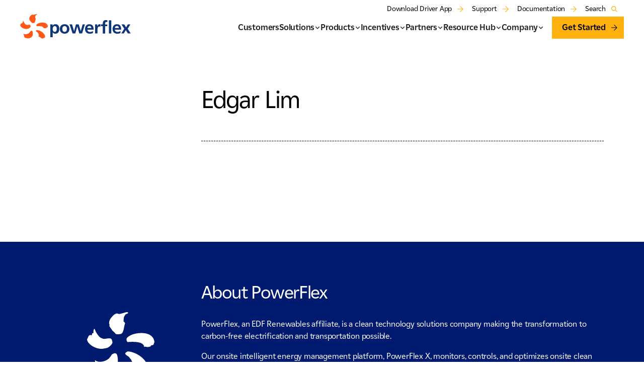

--- FILE ---
content_type: text/html; charset=utf-8
request_url: https://www.powerflex.com/people/edgar-lim
body_size: 16445
content:
<!DOCTYPE html><!-- Last Published: Tue Jan 13 2026 16:57:43 GMT+0000 (Coordinated Universal Time) --><html data-wf-domain="www.powerflex.com" data-wf-page="651b4b71879e047bf53e3739" data-wf-site="64ef69890f8c25d119ae1fab" lang="en" data-wf-collection="651b4b71879e047bf53e3797" data-wf-item-slug="edgar-lim"><head><meta charset="utf-8"/><title>Edgar Lim | PowerFlex</title><meta content="Edgar Lim:" name="description"/><meta content="Edgar Lim | PowerFlex" property="og:title"/><meta content="Edgar Lim:" property="og:description"/><meta content="" property="og:image"/><meta content="Edgar Lim | PowerFlex" property="twitter:title"/><meta content="Edgar Lim:" property="twitter:description"/><meta content="" property="twitter:image"/><meta property="og:type" content="website"/><meta content="summary_large_image" name="twitter:card"/><meta content="width=device-width, initial-scale=1" name="viewport"/><link href="https://cdn.prod.website-files.com/64ef69890f8c25d119ae1fab/css/powerflex.webflow.shared.8e589e1c1.min.css" rel="stylesheet" type="text/css" integrity="sha384-jlieHBo3YsVO3sN9JXo7MWui+/rjL56nwqzHh0BAKX6omGFf5sBekjTWagUcz6KD" crossorigin="anonymous"/><script type="text/javascript">!function(o,c){var n=c.documentElement,t=" w-mod-";n.className+=t+"js",("ontouchstart"in o||o.DocumentTouch&&c instanceof DocumentTouch)&&(n.className+=t+"touch")}(window,document);</script><link href="https://cdn.prod.website-files.com/64ef69890f8c25d119ae1fab/65367cc4c99689fcb0f46e90_pf-favicon.png" rel="shortcut icon" type="image/x-icon"/><link href="https://cdn.prod.website-files.com/64ef69890f8c25d119ae1fab/64ef7531a87c670e4203e3f5_webclip.jpg" rel="apple-touch-icon"/><link href="https://www.powerflex.com/people/edgar-lim" rel="canonical"/><script src="https://www.google.com/recaptcha/api.js" type="text/javascript"></script><!-- [Attributes by Finsweet] Accessibility -->
<script defer src="https://cdn.jsdelivr.net/npm/@finsweet/attributes-a11y@1/a11y.js"></script>

<!-- Osano (added 4-23-25) -->
<script src="https://cmp.osano.com/AzZibOU3XaxfC5YQC/6077a0ca-3153-4ed8-b906-ba5908a1f18f/osano.js"></script>

<!-- Google Tag Manager -->
<script>(function(w,d,s,l,i){w[l]=w[l]||[];w[l].push({'gtm.start':
new Date().getTime(),event:'gtm.js'});var f=d.getElementsByTagName(s)[0],
j=d.createElement(s),dl=l!='dataLayer'?'&l='+l:'';j.async=true;j.src=
'https://www.googletagmanager.com/gtm.js?id='+i+dl;f.parentNode.insertBefore(j,f);
})(window,document,'script','dataLayer','GTM-MCJZBMZ6');</script>
<!-- End Google Tag Manager -->

<style>
body {
  -webkit-font-smoothing: antialiased;
  -moz-font-smoothing: antialiased;
  -o-font-smoothing: antialiased;
}
</style>

<!--CSS for Osano-->
<style>
  .osano-cm-widget__dot {
    fill: #ff851d;
  }
    
    .osano-cm-widget__outline {
    fill: #fff;
    stroke: #666;
}
</style>

<!--CSS current state dropdown inner links-->
<style>
  .dropdown-link.w--current {
    font-weight: 700;
  }
</style>

<!--CSS for before/after slider-->
<link href="https://unpkg.com/beerslider/dist/BeerSlider.css" rel="stylesheet" type="text/css" />
<style>
.beer-slider {
	display: block;
}
  
  
  .beer-range::-webkit-slider-thumb {
    -webkit-appearance: auto;
  }

.before-after-image-wrapper video {
	background-image: none !important;
}

.beer-reveal[data-beer-label]:after, .beer-slider[data-beer-label]:after {
	background: none;
  text-transform: uppercase;
  color: #000;
  z-index: 3;
}

.w-background-video > video {
  z-index: 1;
  }

</style>

<!-- Hubspot Global Styles -->
<style>
  .hs-form {
    display: flex;
    flex-wrap: wrap;
    row-gap: 22px;
  }
  
  
  .hs-form fieldset {
    max-width: 100% !important;
    width: 100%;
  }
  
  .hs-form fieldset.form-columns-1 .input, .hs-form .input {
    margin-right: 0 !important;
  }
  
  .hs-form fieldset.form-columns-1 .hs-input, .hs-form .hs-input {
    width: 100% !important;
  }
  
  .hs-form fieldset.form-columns-2 {
    display: flex;
    column-gap: 16px;
  }
  
  .hs-form .hs-form-field {
    position: relative;
  }
  
  .hs-form label {
    color: var(--secondary-dark);
    margin-bottom: 0;
    font-size: 14px;
    font-weight: 400;
  }
  
  .hs-form .hs-form-required {
    color: var(--orange-dark);
  }
  
  .hs-form input, .hs-form select, .hs-form textarea {
    color: #333;
    vertical-align: middle;
    background-color: #fff;
    border: 1px solid #ccc;
    border-radius: 4px;
    width: 100%;
    margin-bottom: 0;
    padding: 8px 12px;
    font-size: 14px;
    line-height: 1.42857;
  }
  
  .hs-form .hs-submit {
    width: 100%;
  }
  
  .hs-form input[type="submit"] {
    background-color: var(--action-color);
    color: var(--primary-dark);
    border: none;
    border-radius: 0;
    margin-bottom: 16px;
    padding: 10px 36px 10px 20px;
    font-size: 16px;
    font-weight: 700;
    line-height: 24px;
    transition: all .3s;
    width: 100%;
  }
  
  .hs-form ul.hs-error-msgs {
    list-style: none;
    padding: 0;
    margin: 0;
    position: absolute;
  }
  
  .hs-form ul.hs-error-msgs li {
    border-radius: 4px;
    background: url(https://cdn.prod.website-files.com/64ef69890f8c25d119ae1fab/671948fd9258ca47c3d915c0_Exclamation%20Mark.svg) no-repeat 10px center #fff;
    border: 1px solid grey;
    margin-top: 15px;
    font-size: 14px;
    line-height: 1;
    padding: 15px 15px 15px 45px;
    font-weight: normal;
    position: relative;
    -webkit-box-shadow: 4px 4px 4px rgba(100, 100, 100, 0.3);
    z-index: 100;
  }
  .hs-form ul.hs-error-msgs li:before {
    display: inline-block;
    content: '';
    position: absolute;
    top: -12px;
    left: 32px;
    width: 15px;
    height: 15px;
    background: #fff;
    border-width: 1px 0 0 1px;
    border-style: solid;
    border-color: grey;
    -webkit-transform-origin: 0 0;
    -webkit-transform: rotate(45deg);
  }
</style>

<!--Crazy Egg-->
<script type="text/javascript" src="//script.crazyegg.com/pages/scripts/0074/9961.js" async="async"></script>

<!--Osano Style-->
<!--Osano Style-->
<style>
/* ------------------ Base Window ------------------ */
.osano-cm-window {
  width: 100% !important;
  left: 0 !important;
  right: 0 !important;
  background: #F9F9FF !important;
  border-top: 0.5px solid #CBCBCB !important;
  padding: 0 !important;
}

/* ------------------ Main Dialog ------------------ */
.osano-cm-dialog {
  max-width: 100% !important;
  margin: 0 auto !important;
  display: flex !important;
  align-items: center !important;
  justify-content: center !important;
  gap: 32px !important;
  padding: 24px 80px 64px !important;
  box-sizing: border-box !important;
  background: #F9F9FF !important;
  border-top: 0.5px solid #CBCBCB !important;
}

.osano-cm-content,
.osano-cm-buttons {
  padding: 0 !important;
  margin: 0 !important;
}

.osano-cm-content__text {
  font-size: 16px !important;
  line-height: 150% !important;
  color: #000 !important;
}

/* Content max width */
.osano-cm-dialog--type_bar .osano-cm-dialog__content {
  flex: 5;
  width: 100%;
  max-width: 928px;
}

/* Privacy link */
.osano-cm-link {
  color: #000 !important;
  text-decoration: none !important;
  font-weight: 400 !important;
  transition: color 0.25s ease;
}

/* ------------------ Buttons Layout ------------------ */
.osano-cm-buttons {
  display: flex !important;
  flex-direction: column !important;
  gap: 16px !important;
  align-items: center !important;
}

/* Desktop — right side buttons sizing */
@media screen and (min-width: 768px) {
  .osano-cm-dialog--type_bar .osano-cm-dialog__buttons {
    max-width: 240px;
    min-width: 240px;
    width: 240px;
  }
}

/* Force buttons fill width inside stack */
.osano-cm-dialog--type_bar .osano-cm-button {
  flex: 1 1 100%;
  margin: 0 !important;
}

/* ------------------ Accept Button ------------------ */
.osano-cm-window .osano-cm-button.osano-cm-accept {
  background: #1088FF !important;
  color: #FFF !important;
  font-weight: 700 !important;
  font-size: 16px !important;
  line-height: 150% !important;
  border-radius: 0 !important;
  padding: 10px 16px !important;
  width: 100% !important;
  border: none !important;
  text-decoration: none !important;
  transition: background 0.25s ease, color 0.25s ease;
}

.osano-cm-window .osano-cm-button.osano-cm-accept:hover {
  background: #1057C7 !important;
}

/* ------------------ Secondary Buttons ------------------ */
.osano-cm-button--type_deny,
.osano-cm-button:not(.osano-cm-accept) {
  background: transparent !important;
  color: #666666 !important;
  font-size: 16px !important;
  line-height: 150% !important;
  font-weight: 400 !important;
  width: auto !important;
  padding: 0 !important;
  border-radius: 0 !important;
  border-top: 0 !important;
  border-left: 0 !important;
  border-right: 0 !important;
  border-bottom: 1px solid transparent !important;
  display: inline-block !important;
  transition: border-color 0.25s ease, color 0.25s ease;
}

.osano-cm-button--type_deny:hover,
.osano-cm-button:not(.osano-cm-accept):hover {
  border-bottom-color: #FFB110 !important;
  color: #000 !important;
}

/* ------------------ Mobile Layout ------------------ */
@media (max-width: 767px) {
  .osano-cm-dialog {
    flex-direction: column !important;
    align-items: stretch !important;
    gap: 24px !important;
    padding: 24px 40px 40px !important;
  }

  .osano-cm-window .osano-cm-button {
    width: 100% !important;
  }
}

@media (max-width: 425px) {
  .osano-cm-dialog {
    padding: 24px 24px 40px !important;
  }
}
</style>
<!-- [Attributes by Finsweet] CMS Load -->
<script async src="https://cdn.jsdelivr.net/npm/@finsweet/attributes-cmsload@1/cmsload.js"></script>
</head><body><div data-animation="default" data-collapse="medium" data-duration="100" data-easing="ease-in-out" data-easing2="ease-in-out" role="banner" class="navbar_component w-nav"><div class="search-wrapper"><div class="search-modal"><div class="heading-xl">Search PowerFlex</div><form action="/search" class="form wide w-form"><input class="text-field w-input" maxlength="256" name="query" placeholder="Search…" type="search" id="search" required=""/><input type="submit" class="button w-button" value="Search"/></form></div><div class="search-modal-bg"></div></div><nav class="navbar_container"><a href="/" class="navbar_logo-link w-nav-brand"><img loading="lazy" src="https://cdn.prod.website-files.com/64ef69890f8c25d119ae1fab/651b4b71879e047bf53e377a_910b8dc858449c9048e542062031ca59_logo.svg" alt="PowerFlex logo" class="navbar_logo"/></a><nav role="navigation" class="navbar_menu is-page-height-tablet w-nav-menu"><div class="nav_divider w-embed"><svg width="100%" height="1" fill="none" xmlns="http://www.w3.org/2000/svg">
<line x1="41" y1="0.5" x2="100%" y2="0.5" stroke="#CBCBCB" stroke-dasharray="6 6"/>
<line y1="0.5" x2="41" y2="0.5" stroke="black"/>
</svg></div><div class="navbar_menu-links-wr"><div class="navbar_menu-links"><a href="/customer-stories" class="navbar_link w-nav-link">Customers</a><div data-delay="200" data-hover="false" class="navbar_menu-dropdown w-dropdown"><div class="navbar_dropdown-toggle w-dropdown-toggle"><div>Solutions</div><div class="navbar_dd-icon w-embed"><svg width=" 100%" height=" 100%" viewBox="0 0 11 11" fill="none" xmlns="http://www.w3.org/2000/svg">
<path d="M8.84 6.22H1V5.33H8.84L5.14 1.63L5.77 1L10.54 5.77L5.77 10.54L5.14 9.91L8.84 6.21V6.22Z" fill="currentColor" stroke="currentColor" stroke-width="0.5"/>
</svg></div><div class="nav-dropdown-chevron w-embed"><svg width=" 100%" height=" 100%" viewBox="0 0 16 16" fill="none" xmlns="http://www.w3.org/2000/svg">
<path fill-rule="evenodd" clip-rule="evenodd" d="M2.55806 6.29544C2.46043 6.19781 2.46043 6.03952 2.55806 5.94189L3.44195 5.058C3.53958 4.96037 3.69787 4.96037 3.7955 5.058L8.00001 9.26251L12.2045 5.058C12.3021 4.96037 12.4604 4.96037 12.5581 5.058L13.4419 5.94189C13.5396 6.03952 13.5396 6.19781 13.4419 6.29544L8.17678 11.5606C8.07915 11.6582 7.92086 11.6582 7.82323 11.5606L2.55806 6.29544Z" fill="currentColor"/>
</svg></div></div><nav class="navbar_dropdown-list solutions w-dropdown-list"><img loading="lazy" src="https://cdn.prod.website-files.com/64ef69890f8c25d119ae1fab/64f252f6a3465373d8c28fd6_dropdown-carrot.png" alt="" class="navbar_dropdown-carrot _5col"/><div class="w-layout-hflex navbar_dropdown-list-wr"><ul role="list" class="navbar_dropdown-list-items w-list-unstyled"><li class="navbar_dropdown-list-item line-light-blue"><div class="dropdown-heading">By Solution</div></li><li class="navbar_dropdown-list-item"><a href="/solutions" class="dropdown-link">Solutions Overview</a></li><li class="navbar_dropdown-list-item"><a href="/solutions/solar" class="dropdown-link">Commercial Solar</a></li><li class="navbar_dropdown-list-item"><a href="/solutions/storage" class="dropdown-link">Energy Storage</a></li><li class="navbar_dropdown-list-item"><a href="/solutions/ev-charging" class="dropdown-link">EV Charging</a></li><li class="navbar_dropdown-list-item"><a href="/solutions/microgrids" class="dropdown-link">Microgrid</a></li></ul><ul role="list" class="navbar_dropdown-list-items w-list-unstyled"><li class="navbar_dropdown-list-item line-dark-blue"><div class="dropdown-heading">For Teams</div></li><li class="navbar_dropdown-list-item no-wrap-desktop"><a href="/team/property-development" class="dropdown-link">Property Development</a></li><li class="navbar_dropdown-list-item"><a href="/team/operations" class="dropdown-link">Operations</a></li><li class="navbar_dropdown-list-item"><a href="/team/sustainability" class="dropdown-link">Sustainability</a></li><li class="navbar_dropdown-list-item"><a href="/team/fleet" class="dropdown-link">Fleet</a></li><li class="navbar_dropdown-list-item"><a href="/team/it" class="dropdown-link">IT</a></li><li class="navbar_dropdown-list-item"><a href="/team/drivers" class="dropdown-link">Drivers</a></li><li class="navbar_dropdown-list-item"><a href="/team/business-leaders" class="dropdown-link">Business Leaders</a></li></ul><ul role="list" class="navbar_dropdown-list-items w-list-unstyled"><li class="navbar_dropdown-list-item line-green"><div class="dropdown-heading">For Industry</div></li><li class="navbar_dropdown-list-item"><a href="/industry/retail" class="dropdown-link">Retail</a></li><li class="navbar_dropdown-list-item"><a href="/industry/manufacturing" class="dropdown-link">Manufacturing</a></li><li class="navbar_dropdown-list-item"><a href="/industry/healthcare" class="dropdown-link">Healthcare</a></li><li class="navbar_dropdown-list-item"><a href="/industry/municipalities" class="dropdown-link">Municipalities</a></li><li class="navbar_dropdown-list-item"><a href="/industry/commercial-real-estate" class="dropdown-link">Commercial Real Estate</a></li></ul><ul role="list" class="navbar_dropdown-list-items no-label w-list-unstyled"><li class="navbar_dropdown-list-item"><a href="/industry/distribution" class="dropdown-link">Distribution</a></li><li class="navbar_dropdown-list-item"><a href="/industry/transportation" class="dropdown-link">Transportation</a></li><li class="navbar_dropdown-list-item"><a href="/industry/apartments" class="dropdown-link">Apartments</a></li><li class="navbar_dropdown-list-item"><a href="/industry/hospitality" class="dropdown-link">Hospitality</a></li><li class="navbar_dropdown-list-item"><a href="/industry/education" class="dropdown-link">Education</a></li></ul><ul role="list" class="navbar_dropdown-list-items w-list-unstyled"><li class="navbar_dropdown-list-item line-orange"><div class="dropdown-heading">Use Cases</div></li><li class="navbar_dropdown-list-item"><a href="/use-cases/fleets" class="dropdown-link">Fleets</a></li><li class="navbar_dropdown-list-item"><a href="/use-cases/parking" class="dropdown-link">Parking</a></li><li class="navbar_dropdown-list-item"><a href="/use-cases/workplaces" class="dropdown-link">Workplaces</a></li></ul></div></nav></div><div data-delay="200" data-hover="false" class="navbar_menu-dropdown w-dropdown"><div class="navbar_dropdown-toggle w-dropdown-toggle"><div>Products</div><div class="nav-dropdown-chevron w-embed"><svg width=" 100%" height=" 100%" viewBox="0 0 16 16" fill="none" xmlns="http://www.w3.org/2000/svg">
<path fill-rule="evenodd" clip-rule="evenodd" d="M2.55806 6.29544C2.46043 6.19781 2.46043 6.03952 2.55806 5.94189L3.44195 5.058C3.53958 4.96037 3.69787 4.96037 3.7955 5.058L8.00001 9.26251L12.2045 5.058C12.3021 4.96037 12.4604 4.96037 12.5581 5.058L13.4419 5.94189C13.5396 6.03952 13.5396 6.19781 13.4419 6.29544L8.17678 11.5606C8.07915 11.6582 7.92086 11.6582 7.82323 11.5606L2.55806 6.29544Z" fill="currentColor"/>
</svg></div><div class="navbar_dd-icon w-embed"><svg width=" 100%" height=" 100%" viewBox="0 0 11 11" fill="none" xmlns="http://www.w3.org/2000/svg">
<path d="M8.84 6.22H1V5.33H8.84L5.14 1.63L5.77 1L10.54 5.77L5.77 10.54L5.14 9.91L8.84 6.21V6.22Z" fill="currentColor" stroke="currentColor" stroke-width="0.5"/>
</svg></div></div><nav class="navbar_dropdown-list w-dropdown-list"><img loading="lazy" src="https://cdn.prod.website-files.com/64ef69890f8c25d119ae1fab/64f252f6a3465373d8c28fd6_dropdown-carrot.png" alt="" class="navbar_dropdown-carrot"/><div class="w-layout-hflex navbar_dropdown-list-wr"><ul role="list" class="navbar_dropdown-list-items w-list-unstyled"><li class="navbar_dropdown-list-item line-orange"><div class="dropdown-heading">Products</div></li><li class="navbar_dropdown-list-item"><a href="/products" class="dropdown-link">Product Overview</a></li><li class="navbar_dropdown-list-item"><a href="/product/powerflex-x" class="dropdown-link">PowerFlex X</a></li><li class="navbar_dropdown-list-item"><a href="/product/commercial-ev-charging-stations" class="dropdown-link">EV Chargers</a></li><li class="navbar_dropdown-list-item"><a href="/product/powerflex-x-fleet" class="dropdown-link">PowerFlex X Fleet+</a></li></ul></div></nav></div><div data-delay="200" data-hover="false" class="navbar_menu-dropdown w-dropdown"><div class="navbar_dropdown-toggle w-dropdown-toggle"><div>Incentives</div><div class="navbar_dd-icon w-embed"><svg width=" 100%" height=" 100%" viewBox="0 0 11 11" fill="none" xmlns="http://www.w3.org/2000/svg">
<path d="M8.84 6.22H1V5.33H8.84L5.14 1.63L5.77 1L10.54 5.77L5.77 10.54L5.14 9.91L8.84 6.21V6.22Z" fill="currentColor" stroke="currentColor" stroke-width="0.5"/>
</svg></div><div class="nav-dropdown-chevron w-embed"><svg width=" 100%" height=" 100%" viewBox="0 0 16 16" fill="none" xmlns="http://www.w3.org/2000/svg">
<path fill-rule="evenodd" clip-rule="evenodd" d="M2.55806 6.29544C2.46043 6.19781 2.46043 6.03952 2.55806 5.94189L3.44195 5.058C3.53958 4.96037 3.69787 4.96037 3.7955 5.058L8.00001 9.26251L12.2045 5.058C12.3021 4.96037 12.4604 4.96037 12.5581 5.058L13.4419 5.94189C13.5396 6.03952 13.5396 6.19781 13.4419 6.29544L8.17678 11.5606C8.07915 11.6582 7.92086 11.6582 7.82323 11.5606L2.55806 6.29544Z" fill="currentColor"/>
</svg></div></div><nav class="navbar_dropdown-list solutions w-dropdown-list"><img loading="lazy" src="https://cdn.prod.website-files.com/64ef69890f8c25d119ae1fab/64f252f6a3465373d8c28fd6_dropdown-carrot.png" alt="" class="navbar_dropdown-carrot incentives"/><div class="w-layout-hflex navbar_dropdown-list-wr incentives"><ul id="w-node-e018af77-4b2d-3e12-7909-0cfd9ec87306-9ec87305" role="list" class="navbar_dropdown-list-items no-border w-list-unstyled"><li class="navbar_dropdown-list-item incentives"><div class="dropdown-heading">Incentives by State</div></li></ul><ul role="list" class="navbar_dropdown-list-items no-border incentives w-list-unstyled"><li class="navbar_dropdown-list-item"><a href="/policy-and-incentives/california-incentives" class="dropdown-link">California</a></li><li class="navbar_dropdown-list-item"><a href="/policy-and-incentives/colorado-incentives" class="dropdown-link">Colorado</a></li><li class="navbar_dropdown-list-item"><a href="/policy-and-incentives/connecticut-incentives" class="dropdown-link">Connecticut</a></li></ul><ul role="list" class="navbar_dropdown-list-items incentives w-list-unstyled"><li class="navbar_dropdown-list-item"><a href="/policy-and-incentives/illinois-incentives" class="dropdown-link">Illinois</a></li><li class="navbar_dropdown-list-item"><a href="/policy-and-incentives/maryland-incentives" class="dropdown-link">Maryland</a></li><li class="navbar_dropdown-list-item"><a href="/policy-and-incentives/new-jersey-incentives" class="dropdown-link">New Jersey</a></li></ul><ul role="list" class="navbar_dropdown-list-items incentives w-list-unstyled"><li class="navbar_dropdown-list-item"><a href="/policy-and-incentives/new-york-incentives" class="dropdown-link">New York</a></li><li class="navbar_dropdown-list-item"><a href="/policy-and-incentives/oregon-incentives" class="dropdown-link">Oregon</a></li><li class="navbar_dropdown-list-item"><a href="/policy-and-incentives/washington-incentives" class="dropdown-link">Washington</a></li></ul><div id="w-node-e018af77-4b2d-3e12-7909-0cfd9ec87328-9ec87305" class="insentives-link-wr"><a href="/policy-incentives" class="arrow-link">Incentives for All States</a></div></div></nav></div><div data-delay="200" data-hover="false" class="navbar_menu-dropdown w-dropdown"><div class="navbar_dropdown-toggle w-dropdown-toggle"><div>Partners</div><div class="nav-dropdown-chevron w-embed"><svg width=" 100%" height=" 100%" viewBox="0 0 16 16" fill="none" xmlns="http://www.w3.org/2000/svg">
<path fill-rule="evenodd" clip-rule="evenodd" d="M2.55806 6.29544C2.46043 6.19781 2.46043 6.03952 2.55806 5.94189L3.44195 5.058C3.53958 4.96037 3.69787 4.96037 3.7955 5.058L8.00001 9.26251L12.2045 5.058C12.3021 4.96037 12.4604 4.96037 12.5581 5.058L13.4419 5.94189C13.5396 6.03952 13.5396 6.19781 13.4419 6.29544L8.17678 11.5606C8.07915 11.6582 7.92086 11.6582 7.82323 11.5606L2.55806 6.29544Z" fill="currentColor"/>
</svg></div><div class="navbar_dd-icon w-embed"><svg width=" 100%" height=" 100%" viewBox="0 0 11 11" fill="none" xmlns="http://www.w3.org/2000/svg">
<path d="M8.84 6.22H1V5.33H8.84L5.14 1.63L5.77 1L10.54 5.77L5.77 10.54L5.14 9.91L8.84 6.21V6.22Z" fill="currentColor" stroke="currentColor" stroke-width="0.5"/>
</svg></div></div><nav class="navbar_dropdown-list w-dropdown-list"><img loading="lazy" src="https://cdn.prod.website-files.com/64ef69890f8c25d119ae1fab/64f252f6a3465373d8c28fd6_dropdown-carrot.png" alt="" class="navbar_dropdown-carrot dd3"/><div class="w-layout-hflex navbar_dropdown-list-wr"><ul role="list" class="navbar_dropdown-list-items w-list-unstyled"><li class="navbar_dropdown-list-item line-dark-blue"><div class="dropdown-heading">Partners</div></li><li class="navbar_dropdown-list-item"><a href="/partners-overview" class="dropdown-link">Partner Program</a></li><li class="navbar_dropdown-list-item"><a href="/ev-charging-technician-training-course" class="dropdown-link">Become an Installer</a></li></ul></div></nav></div><div data-delay="200" data-hover="false" class="navbar_menu-dropdown w-dropdown"><div class="navbar_dropdown-toggle w-dropdown-toggle"><div>Resource Hub</div><div class="nav-dropdown-chevron w-embed"><svg width=" 100%" height=" 100%" viewBox="0 0 16 16" fill="none" xmlns="http://www.w3.org/2000/svg">
<path fill-rule="evenodd" clip-rule="evenodd" d="M2.55806 6.29544C2.46043 6.19781 2.46043 6.03952 2.55806 5.94189L3.44195 5.058C3.53958 4.96037 3.69787 4.96037 3.7955 5.058L8.00001 9.26251L12.2045 5.058C12.3021 4.96037 12.4604 4.96037 12.5581 5.058L13.4419 5.94189C13.5396 6.03952 13.5396 6.19781 13.4419 6.29544L8.17678 11.5606C8.07915 11.6582 7.92086 11.6582 7.82323 11.5606L2.55806 6.29544Z" fill="currentColor"/>
</svg></div><div class="navbar_dd-icon w-embed"><svg width=" 100%" height=" 100%" viewBox="0 0 11 11" fill="none" xmlns="http://www.w3.org/2000/svg">
<path d="M8.84 6.22H1V5.33H8.84L5.14 1.63L5.77 1L10.54 5.77L5.77 10.54L5.14 9.91L8.84 6.21V6.22Z" fill="currentColor" stroke="currentColor" stroke-width="0.5"/>
</svg></div></div><nav class="navbar_dropdown-list resources w-dropdown-list"><img loading="lazy" src="https://cdn.prod.website-files.com/64ef69890f8c25d119ae1fab/64f252f6a3465373d8c28fd6_dropdown-carrot.png" alt="" class="navbar_dropdown-carrot hub"/><div class="w-layout-hflex navbar_dropdown-list-wr"><ul role="list" class="navbar_dropdown-list-items w-list-unstyled"><li class="navbar_dropdown-list-item line-light-blue"><div class="dropdown-heading">Resource Hub</div></li><li class="navbar_dropdown-list-item"><a href="/resources/resource-hub" class="dropdown-link">All Resources</a></li><li class="navbar_dropdown-list-item"><a href="/resources/blog" class="dropdown-link">Blog</a></li><li class="navbar_dropdown-list-item"><a href="/resources/event-center" class="dropdown-link">Events Center</a></li><li class="navbar_dropdown-list-item"><a href="/resources/guides" class="dropdown-link">Guides</a></li><li class="navbar_dropdown-list-item"><a href="/resources/newsroom" class="dropdown-link">Newsroom</a></li></ul><div class="navbar_dropdown-list-items no-border"><a href="/2026-state-of-the-industry-infographic" class="nav-resources-link w-inline-block"><div class="feature-image-container"><img width="150" loading="lazy" alt="2026 State of the Industry Infographic open graph image" src="https://cdn.prod.website-files.com/64ef69890f8c25d119ae1fab/68ffafe09615da40d373cf27_20ebeb69da57193deeb8fffcde7f55c3_2026-state-of-the-industry-infographic-resource.webp" class="nav-resources-img"/></div><div class="nav-resources-text"><div class="label is-small">Report</div><div>2026 State of the Industry Infographic</div><img loading="lazy" src="https://cdn.prod.website-files.com/64ef69890f8c25d119ae1fab/64f27bc10ea36754c521ea40_card-arrow.svg" alt="" class="card-arrow is-small"/></div></a><div class="nav-resources w-dyn-list"><div role="list" class="nav-resources-list w-dyn-items"><div role="listitem" class="nav-resources-item w-dyn-item"><a href="/downloads/solar-plus-storage-for-the-manufacturing-industry" class="nav-resources-link w-inline-block"><div class="feature-image-container"><img loading="lazy" src="https://cdn.prod.website-files.com/64ef69890f8c25d119ae1fb4/695ebc8ea99b2cbf476ce00d_solar-plus-storage-for-the-manufacturing-industry-thumbnail.webp" alt="thumbnail" sizes="100vw" srcset="https://cdn.prod.website-files.com/64ef69890f8c25d119ae1fb4/695ebc8ea99b2cbf476ce00d_solar-plus-storage-for-the-manufacturing-industry-thumbnail-p-500.webp 500w, https://cdn.prod.website-files.com/64ef69890f8c25d119ae1fb4/695ebc8ea99b2cbf476ce00d_solar-plus-storage-for-the-manufacturing-industry-thumbnail-p-800.webp 800w, https://cdn.prod.website-files.com/64ef69890f8c25d119ae1fb4/695ebc8ea99b2cbf476ce00d_solar-plus-storage-for-the-manufacturing-industry-thumbnail-p-1080.webp 1080w, https://cdn.prod.website-files.com/64ef69890f8c25d119ae1fb4/695ebc8ea99b2cbf476ce00d_solar-plus-storage-for-the-manufacturing-industry-thumbnail.webp 1200w" class="nav-resources-img"/></div><div class="nav-resources-text"><div class="label is-small">E-Books</div><div>Solar-Plus-Storage for the Manufacturing Industry</div><img loading="lazy" src="https://cdn.prod.website-files.com/64ef69890f8c25d119ae1fab/64f27bc10ea36754c521ea40_card-arrow.svg" alt="" class="card-arrow is-small"/></div></a></div></div></div><a href="/resources/resource-hub" class="arrow-link">See all Resources</a></div></div></nav></div><div data-delay="200" data-hover="false" class="navbar_menu-dropdown w-dropdown"><div class="navbar_dropdown-toggle w-dropdown-toggle"><div>Company</div><div class="nav-dropdown-chevron w-embed"><svg width=" 100%" height=" 100%" viewBox="0 0 16 16" fill="none" xmlns="http://www.w3.org/2000/svg">
<path fill-rule="evenodd" clip-rule="evenodd" d="M2.55806 6.29544C2.46043 6.19781 2.46043 6.03952 2.55806 5.94189L3.44195 5.058C3.53958 4.96037 3.69787 4.96037 3.7955 5.058L8.00001 9.26251L12.2045 5.058C12.3021 4.96037 12.4604 4.96037 12.5581 5.058L13.4419 5.94189C13.5396 6.03952 13.5396 6.19781 13.4419 6.29544L8.17678 11.5606C8.07915 11.6582 7.92086 11.6582 7.82323 11.5606L2.55806 6.29544Z" fill="currentColor"/>
</svg></div><div class="navbar_dd-icon w-embed"><svg width=" 100%" height=" 100%" viewBox="0 0 11 11" fill="none" xmlns="http://www.w3.org/2000/svg">
<path d="M8.84 6.22H1V5.33H8.84L5.14 1.63L5.77 1L10.54 5.77L5.77 10.54L5.14 9.91L8.84 6.21V6.22Z" fill="currentColor" stroke="currentColor" stroke-width="0.5"/>
</svg></div></div><nav class="navbar_dropdown-list w-dropdown-list"><img loading="lazy" src="https://cdn.prod.website-files.com/64ef69890f8c25d119ae1fab/64f252f6a3465373d8c28fd6_dropdown-carrot.png" alt="" class="navbar_dropdown-carrot last"/><div class="w-layout-hflex navbar_dropdown-list-wr"><ul role="list" class="navbar_dropdown-list-items w-list-unstyled"><li class="navbar_dropdown-list-item line-green"><div class="dropdown-heading">Company</div></li><li class="navbar_dropdown-list-item"><a href="/about-us" class="dropdown-link">About Us</a></li><li class="navbar_dropdown-list-item"><a href="/careers" class="dropdown-link">Careers</a></li><li class="navbar_dropdown-list-item"><a href="/contact" class="dropdown-link">Contact Us</a></li></ul></div></nav></div></div><div data-w-id="c25d3c59-5df6-32f8-f08a-1d6f11454f68" class="nav_divider middle w-embed"><svg width="100%" height="1" fill="none" xmlns="http://www.w3.org/2000/svg">
<line x1="41" y1="0.5" x2="100%" y2="0.5" stroke="#CBCBCB" stroke-dasharray="6 6"/>
<line y1="0.5" x2="41" y2="0.5" stroke="black"/>
</svg></div><div class="show-tablet"><a href="/talk-to-an-expert" class="button nav-button w-button">Talk to an Expert</a></div><div class="navbar_menu-links-top"><a href="/download-the-app" class="nav-arrow-link">Download Driver App</a><a href="/support" class="nav-arrow-link">Support</a><a href="https://docs.powerflex.com/" target="_blank" class="nav-arrow-link">Documentation</a><a href="#" class="search-link">Search</a></div><div class="dropdown-back"><div>Back</div></div></div><div class="hide-tablet"><a href="/talk-to-an-expert" class="button nav-btn w-button">Get Started</a></div></nav><div class="navbar_menu-button w-nav-button"><div class="menu-icon"><div class="menu-icon_line-top"></div><div class="menu-icon_line-middle"><div class="menu-icon_line-middle-inner"></div></div><div class="menu-icon_line-bottom"></div></div></div></nav></div><div class="page-code w-embed"><style>
/* Get rid of top margin on first element in any rich text element */
.w-richtext > :not(div):first-child, .w-richtext > div:first-child > :first-child {
  margin-top: 0 !important;
}

/* Get rid of bottom margin on last element in any rich text element */
.w-richtext>:last-child, .w-richtext ol li:last-child, .w-richtext ul li:last-child {
	margin-bottom: 0 !important;
}

/* Get rid of bottom margin on last element in any rich text element */
.w-richtext>:last-child, .w-richtext ol li:last-child, .w-richtext ul ul li:last-child {
	margin-bottom: 0 !important;
  padding-bottom: 0;
}

.rich-text-resources ul ul {
	padding-bottom: 0;
}


@media screen and (min-width: 992px) and (max-width: 1183px) {
  .nav-height {
    height: 136px;
  }
}
</style></div><main class="main-wrapper"><header class="section background-white extra-pad-bot-section"><div class="nav-height"></div><div class="container"><div class="speaker-wr"><div class="speaker-img-wr"><img loading="eager" src="" alt="" class="speaker-hero-img w-dyn-bind-empty"/></div><div class="speaker-contant-wr"><h1 class="heading-mxl">Edgar Lim</h1><p class="heading-s text-color-medgrey no-bottom-margin w-dyn-bind-empty"></p><div class="horizontal-seperator is-dashed"></div><div class="rich-text-speaker w-dyn-bind-empty w-richtext"></div><h2 class="heading-ms text-weight-bold bottom-margin-m w-condition-invisible">Topics of Interest</h2><div class="rich-text-speaker w-dyn-bind-empty w-richtext"></div></div></div></div><div class="container top-margin-s"><div class="speaker-wr"><div class="speaker-img-wr"></div><div class="speaker-contant-wr"><div class="rich-text-speaker w-dyn-bind-empty w-richtext"></div><a href="#" class="button no-bottom-margin w-condition-invisible w-button">Download the speaker’s bio</a></div></div></div></header><section class="section background-dark-blue"><div class="container"><div class="speaker-wr"><div class="speaker-img-wr"><img src="https://cdn.prod.website-files.com/64ef69890f8c25d119ae1fab/65274c413c1930af6a567b72_powerflex-icon.svg" loading="lazy" alt="PowerFlex icon" class="speaker-img-logo"/></div><div class="speaker-contant-wr"><div class="rich-text-speaker no-bottom-margin w-richtext"><h2>About PowerFlex</h2><p>PowerFlex, an EDF Renewables affiliate, is a clean technology solutions company making the transformation to carbon-free electrification and transportation possible. </p><p>Our onsite intelligent energy management platform, PowerFlex X, monitors, controls, and optimizes onsite clean energy assets — solar, storage, EV chargers, and microgrids — and reduces overall energy costs through adaptive algorithms that maximize distributed energy resources.</p><p>PowerFlex is the second-largest installer of commercial rooftop solar and the fourth-largest network of Level 2 EV chargers in the U.S. Our solar and storage projects offset 70,000 tons of CO2 each year, while our 10,000+ EV chargers were responsible for offsetting 13,000 tons of CO2 in 2022.</p></div></div></div></div></section><section class="section extra-pad-top-section"><div class="container"><div class="heading-wrapper"><h3 class="no-top-bottom-margin">Featured Articles</h3></div><div class="collection-list-wrapper w-dyn-list"><div role="list" class="collection-list w-dyn-items"><div role="listitem" class="card w-dyn-item"><a href="/news/powerflex-announces-new-integration-with-samsara-to-optimize-ev-fleet-management-and-charging-operations" class="link-card-inner w-inline-block"><div class="card-image-container"><img alt="cover" loading="lazy" src="https://cdn.prod.website-files.com/64ef69890f8c25d119ae1fb4/651c6c03357d3a34825a1768_6514ab3d58b2be232381596e_AdobeStock_615249898-1-scaled.webp" sizes="100vw" srcset="https://cdn.prod.website-files.com/64ef69890f8c25d119ae1fb4/651c6c03357d3a34825a1768_6514ab3d58b2be232381596e_AdobeStock_615249898-1-scaled-p-500.webp 500w, https://cdn.prod.website-files.com/64ef69890f8c25d119ae1fb4/651c6c03357d3a34825a1768_6514ab3d58b2be232381596e_AdobeStock_615249898-1-scaled-p-800.webp 800w, https://cdn.prod.website-files.com/64ef69890f8c25d119ae1fb4/651c6c03357d3a34825a1768_6514ab3d58b2be232381596e_AdobeStock_615249898-1-scaled-p-1080.webp 1080w, https://cdn.prod.website-files.com/64ef69890f8c25d119ae1fb4/651c6c03357d3a34825a1768_6514ab3d58b2be232381596e_AdobeStock_615249898-1-scaled-p-1600.webp 1600w, https://cdn.prod.website-files.com/64ef69890f8c25d119ae1fb4/651c6c03357d3a34825a1768_6514ab3d58b2be232381596e_AdobeStock_615249898-1-scaled-p-2000.webp 2000w, https://cdn.prod.website-files.com/64ef69890f8c25d119ae1fb4/651c6c03357d3a34825a1768_6514ab3d58b2be232381596e_AdobeStock_615249898-1-scaled.webp 2560w" class="card-image"/></div><div class="card-content-container"><div fs-cmsfilter-field="content-type" class="label">News</div><h2 class="card-title is-small">PowerFlex Announces New Integration with Samsara to Optimize EV Fleet Management and Charging Operations</h2></div><div class="card-content-container is-card-arrow no-top-margin"><div class="card-publication w-dyn-bind-empty"></div><div class="card-date">August 22, 2023</div><img src="https://cdn.prod.website-files.com/64ef69890f8c25d119ae1fab/64f27bc10ea36754c521ea40_card-arrow.svg" loading="lazy" alt="" class="card-arrow"/></div></a><a href="#" class="link-card-inner w-inline-block w-condition-invisible"><div class="card-image-container"><img alt="cover" loading="lazy" src="https://cdn.prod.website-files.com/64ef69890f8c25d119ae1fb4/651c6c03357d3a34825a1768_6514ab3d58b2be232381596e_AdobeStock_615249898-1-scaled.webp" sizes="100vw" srcset="https://cdn.prod.website-files.com/64ef69890f8c25d119ae1fb4/651c6c03357d3a34825a1768_6514ab3d58b2be232381596e_AdobeStock_615249898-1-scaled-p-500.webp 500w, https://cdn.prod.website-files.com/64ef69890f8c25d119ae1fb4/651c6c03357d3a34825a1768_6514ab3d58b2be232381596e_AdobeStock_615249898-1-scaled-p-800.webp 800w, https://cdn.prod.website-files.com/64ef69890f8c25d119ae1fb4/651c6c03357d3a34825a1768_6514ab3d58b2be232381596e_AdobeStock_615249898-1-scaled-p-1080.webp 1080w, https://cdn.prod.website-files.com/64ef69890f8c25d119ae1fb4/651c6c03357d3a34825a1768_6514ab3d58b2be232381596e_AdobeStock_615249898-1-scaled-p-1600.webp 1600w, https://cdn.prod.website-files.com/64ef69890f8c25d119ae1fb4/651c6c03357d3a34825a1768_6514ab3d58b2be232381596e_AdobeStock_615249898-1-scaled-p-2000.webp 2000w, https://cdn.prod.website-files.com/64ef69890f8c25d119ae1fb4/651c6c03357d3a34825a1768_6514ab3d58b2be232381596e_AdobeStock_615249898-1-scaled.webp 2560w" class="card-image"/></div><div class="card-content-container"><div class="label">press release</div><div class="card-title is-small">PowerFlex Announces New Integration with Samsara to Optimize EV Fleet Management and Charging Operations</div></div><div class="card-content-container is-card-arrow no-top-margin"><div class="card-publication w-dyn-bind-empty"></div><div class="card-date">August 22, 2023</div><img src="https://cdn.prod.website-files.com/64ef69890f8c25d119ae1fab/64f27bc10ea36754c521ea40_card-arrow.svg" loading="lazy" alt="" class="card-arrow"/></div></a></div><div role="listitem" class="card w-dyn-item"><a href="/news/powerflex-installs-hundreds-of-charging-stations-nationwide-for-dhl-express-as-the-company-electrifies-its-fleet" class="link-card-inner w-inline-block"><div class="card-image-container"><img alt="cover" loading="lazy" src="https://cdn.prod.website-files.com/64ef69890f8c25d119ae1fb4/651c6c0612dc4ec52b1f0e25_6514ab3ce26d85d8d721f26c_DHL-EV-Fleet-1-small-jpg.webp" sizes="100vw" srcset="https://cdn.prod.website-files.com/64ef69890f8c25d119ae1fb4/651c6c0612dc4ec52b1f0e25_6514ab3ce26d85d8d721f26c_DHL-EV-Fleet-1-small-jpg-p-500.webp 500w, https://cdn.prod.website-files.com/64ef69890f8c25d119ae1fb4/651c6c0612dc4ec52b1f0e25_6514ab3ce26d85d8d721f26c_DHL-EV-Fleet-1-small-jpg-p-800.webp 800w, https://cdn.prod.website-files.com/64ef69890f8c25d119ae1fb4/651c6c0612dc4ec52b1f0e25_6514ab3ce26d85d8d721f26c_DHL-EV-Fleet-1-small-jpg-p-1080.webp 1080w, https://cdn.prod.website-files.com/64ef69890f8c25d119ae1fb4/651c6c0612dc4ec52b1f0e25_6514ab3ce26d85d8d721f26c_DHL-EV-Fleet-1-small-jpg.webp 1284w" class="card-image"/></div><div class="card-content-container"><div fs-cmsfilter-field="content-type" class="label w-dyn-bind-empty"></div><h2 class="card-title is-small">PowerFlex Installs Hundreds of Charging Stations Nationwide for DHL Express as the Company Electrifies Its Fleet</h2></div><div class="card-content-container is-card-arrow no-top-margin"><div class="card-publication w-dyn-bind-empty"></div><div class="card-date">July 13, 2023</div><img src="https://cdn.prod.website-files.com/64ef69890f8c25d119ae1fab/64f27bc10ea36754c521ea40_card-arrow.svg" loading="lazy" alt="" class="card-arrow"/></div></a><a href="#" class="link-card-inner w-inline-block w-condition-invisible"><div class="card-image-container"><img alt="cover" loading="lazy" src="https://cdn.prod.website-files.com/64ef69890f8c25d119ae1fb4/651c6c0612dc4ec52b1f0e25_6514ab3ce26d85d8d721f26c_DHL-EV-Fleet-1-small-jpg.webp" sizes="100vw" srcset="https://cdn.prod.website-files.com/64ef69890f8c25d119ae1fb4/651c6c0612dc4ec52b1f0e25_6514ab3ce26d85d8d721f26c_DHL-EV-Fleet-1-small-jpg-p-500.webp 500w, https://cdn.prod.website-files.com/64ef69890f8c25d119ae1fb4/651c6c0612dc4ec52b1f0e25_6514ab3ce26d85d8d721f26c_DHL-EV-Fleet-1-small-jpg-p-800.webp 800w, https://cdn.prod.website-files.com/64ef69890f8c25d119ae1fb4/651c6c0612dc4ec52b1f0e25_6514ab3ce26d85d8d721f26c_DHL-EV-Fleet-1-small-jpg-p-1080.webp 1080w, https://cdn.prod.website-files.com/64ef69890f8c25d119ae1fb4/651c6c0612dc4ec52b1f0e25_6514ab3ce26d85d8d721f26c_DHL-EV-Fleet-1-small-jpg.webp 1284w" class="card-image"/></div><div class="card-content-container"><div class="label">press release</div><div class="card-title is-small">PowerFlex Installs Hundreds of Charging Stations Nationwide for DHL Express as the Company Electrifies Its Fleet</div></div><div class="card-content-container is-card-arrow no-top-margin"><div class="card-publication w-dyn-bind-empty"></div><div class="card-date">July 13, 2023</div><img src="https://cdn.prod.website-files.com/64ef69890f8c25d119ae1fab/64f27bc10ea36754c521ea40_card-arrow.svg" loading="lazy" alt="" class="card-arrow"/></div></a></div><div role="listitem" class="card w-dyn-item"><a href="/news/krasdale-foods-and-powerflex-launch-the-largest-solar-system-in-the-bronx" class="link-card-inner w-inline-block"><div class="card-image-container"><img alt="cover" loading="lazy" src="https://cdn.prod.website-files.com/64ef69890f8c25d119ae1fb4/651c6bfc30b7e9f374e5144c_6514ab3c8701ac4f3f6b7f18_Krasdale-Bronx-NY-08-scaled.webp" sizes="100vw" srcset="https://cdn.prod.website-files.com/64ef69890f8c25d119ae1fb4/651c6bfc30b7e9f374e5144c_6514ab3c8701ac4f3f6b7f18_Krasdale-Bronx-NY-08-scaled-p-500.webp 500w, https://cdn.prod.website-files.com/64ef69890f8c25d119ae1fb4/651c6bfc30b7e9f374e5144c_6514ab3c8701ac4f3f6b7f18_Krasdale-Bronx-NY-08-scaled-p-800.webp 800w, https://cdn.prod.website-files.com/64ef69890f8c25d119ae1fb4/651c6bfc30b7e9f374e5144c_6514ab3c8701ac4f3f6b7f18_Krasdale-Bronx-NY-08-scaled-p-1080.webp 1080w, https://cdn.prod.website-files.com/64ef69890f8c25d119ae1fb4/651c6bfc30b7e9f374e5144c_6514ab3c8701ac4f3f6b7f18_Krasdale-Bronx-NY-08-scaled-p-1600.webp 1600w, https://cdn.prod.website-files.com/64ef69890f8c25d119ae1fb4/651c6bfc30b7e9f374e5144c_6514ab3c8701ac4f3f6b7f18_Krasdale-Bronx-NY-08-scaled-p-2000.webp 2000w, https://cdn.prod.website-files.com/64ef69890f8c25d119ae1fb4/651c6bfc30b7e9f374e5144c_6514ab3c8701ac4f3f6b7f18_Krasdale-Bronx-NY-08-scaled.webp 2560w" class="card-image"/></div><div class="card-content-container"><div fs-cmsfilter-field="content-type" class="label w-dyn-bind-empty"></div><h2 class="card-title is-small">Krasdale Foods and PowerFlex Launch the Largest Solar System in the Bronx</h2></div><div class="card-content-container is-card-arrow no-top-margin"><div class="card-publication w-dyn-bind-empty"></div><div class="card-date">June 14, 2023</div><img src="https://cdn.prod.website-files.com/64ef69890f8c25d119ae1fab/64f27bc10ea36754c521ea40_card-arrow.svg" loading="lazy" alt="" class="card-arrow"/></div></a><a href="#" class="link-card-inner w-inline-block w-condition-invisible"><div class="card-image-container"><img alt="cover" loading="lazy" src="https://cdn.prod.website-files.com/64ef69890f8c25d119ae1fb4/651c6bfc30b7e9f374e5144c_6514ab3c8701ac4f3f6b7f18_Krasdale-Bronx-NY-08-scaled.webp" sizes="100vw" srcset="https://cdn.prod.website-files.com/64ef69890f8c25d119ae1fb4/651c6bfc30b7e9f374e5144c_6514ab3c8701ac4f3f6b7f18_Krasdale-Bronx-NY-08-scaled-p-500.webp 500w, https://cdn.prod.website-files.com/64ef69890f8c25d119ae1fb4/651c6bfc30b7e9f374e5144c_6514ab3c8701ac4f3f6b7f18_Krasdale-Bronx-NY-08-scaled-p-800.webp 800w, https://cdn.prod.website-files.com/64ef69890f8c25d119ae1fb4/651c6bfc30b7e9f374e5144c_6514ab3c8701ac4f3f6b7f18_Krasdale-Bronx-NY-08-scaled-p-1080.webp 1080w, https://cdn.prod.website-files.com/64ef69890f8c25d119ae1fb4/651c6bfc30b7e9f374e5144c_6514ab3c8701ac4f3f6b7f18_Krasdale-Bronx-NY-08-scaled-p-1600.webp 1600w, https://cdn.prod.website-files.com/64ef69890f8c25d119ae1fb4/651c6bfc30b7e9f374e5144c_6514ab3c8701ac4f3f6b7f18_Krasdale-Bronx-NY-08-scaled-p-2000.webp 2000w, https://cdn.prod.website-files.com/64ef69890f8c25d119ae1fb4/651c6bfc30b7e9f374e5144c_6514ab3c8701ac4f3f6b7f18_Krasdale-Bronx-NY-08-scaled.webp 2560w" class="card-image"/></div><div class="card-content-container"><div class="label">press release</div><div class="card-title is-small">Krasdale Foods and PowerFlex Launch the Largest Solar System in the Bronx</div></div><div class="card-content-container is-card-arrow no-top-margin"><div class="card-publication w-dyn-bind-empty"></div><div class="card-date">June 14, 2023</div><img src="https://cdn.prod.website-files.com/64ef69890f8c25d119ae1fab/64f27bc10ea36754c521ea40_card-arrow.svg" loading="lazy" alt="" class="card-arrow"/></div></a></div></div></div><div class="small-button-wrap"><a href="/resources/newsroom" class="button w-button">For more news, visit our Newsroom</a></div></div></section><section id="featured-speaking" class="section w-condition-invisible"><div class="container"><div class="heading-wrapper"><h3 class="no-top-bottom-margin">Featured Speaking</h3></div><div class="collection-list-wrapper w-dyn-list"><div class="w-dyn-empty"><div>No items found.</div></div></div></div></section><section class="section"><div class="flex-container"><div class="flex-column callout"><div class="cta-grid"><h3 class="heading-l">See how PowerFlex can empower you and your site.</h3><a aria-label="Learn more about PowerFlex" aria-role="button" id="w-node-de5e02aa-3e8a-83bb-e7fb-a99cb94de40e-b94de406" href="/talk-to-an-expert" class="button inverse w-button">Talk to an Expert</a></div></div><div class="flex-column callout-secondary"><ul role="list" class="callout-secondary-list w-list-unstyled"><li class="heading-list"><h3 class="heading-l bottom-margin-l">Learn more</h3></li><li><a aria-label="Visit the resource center" aria-role="link" href="/resources/resource-hub" class="icon-link bottom-margin-s w-inline-block"><div class="icon-m w-embed"><svg width="36" height="36" viewBox="0 0 36 36" fill="none" xmlns="http://www.w3.org/2000/svg">
<path d="M31.3875 12.15C30.9375 11.025 30.375 10.125 29.7 9.225V2.025C29.7 1.4625 29.475 1.0125 29.1375 0.5625C28.6875 0.225 28.2375 0 27.675 0H8.325C7.7625 0 7.3125 0.225 6.975 0.5625C6.525 1.0125 6.3 1.4625 6.3 2.025V9.225C4.3875 11.7 3.375 14.7375 3.375 18C3.375 26.1 9.9 32.625 18 32.625C26.1 32.625 32.625 26.1 32.625 18C32.625 15.975 32.175 13.95 31.3875 12.15ZM7.425 2.025C7.425 1.8 7.5375 1.575 7.65 1.35C7.875 1.2375 8.1 1.125 8.325 1.125H27.675C27.9 1.125 28.125 1.2375 28.35 1.35C28.4625 1.575 28.575 1.6875 28.575 2.025V7.875V9.5625V21.375C28.575 21.6 28.4625 21.825 28.35 22.05C28.125 22.275 28.0125 22.275 27.675 22.275H21.2625L18 25.5375L14.7375 22.275H8.325C8.1 22.275 7.875 22.1625 7.65 22.05C7.5375 21.9375 7.425 21.7125 7.425 21.375V9.5625V7.875V2.025ZM18 31.5C10.575 31.5 4.5 25.425 4.5 18C4.5 15.525 5.175 13.275 6.3 11.1375V21.2625C6.3 21.825 6.525 22.275 6.8625 22.725C7.2 23.175 7.7625 23.2875 8.325 23.2875H14.175L17.8875 27L21.6 23.2875H27.45C28.0125 23.2875 28.4625 23.0625 28.9125 22.725C29.3625 22.3875 29.475 21.825 29.475 21.2625V11.1375C30.7125 13.1625 31.275 15.525 31.275 17.8875C31.5 25.425 25.425 31.5 18 31.5Z" fill="currentColor"/>
<path d="M18.1129 17.3252C17.8879 17.3252 17.6629 17.4377 17.4379 17.5502C17.2129 17.7752 17.2129 18.0002 17.2129 18.2252C17.2129 18.4502 17.3254 18.6752 17.4379 18.9002C17.6629 19.1252 17.8879 19.1252 18.1129 19.1252C18.3379 19.1252 18.5629 19.0127 18.7879 18.9002C19.0129 18.6752 19.0129 18.5627 19.0129 18.2252C19.0129 18.0002 18.9004 17.7752 18.7879 17.5502C18.6754 17.4377 18.4504 17.3252 18.1129 17.3252Z" fill="currentColor"/>
<path d="M16.2004 5.8501C16.6504 5.5126 17.3254 5.2876 18.1129 5.2876C19.1254 5.2876 19.8004 5.6251 20.2504 6.0751C20.7004 6.6376 20.9254 7.2001 20.9254 7.8751C20.9254 8.4376 20.8129 8.8876 20.4754 9.2251C20.2504 9.6751 19.8004 10.1251 19.3504 10.5751C19.0129 10.9126 18.6754 11.2501 18.4504 11.5876C18.2254 11.9251 18.0004 12.1501 17.7754 12.4876C17.6629 12.8251 17.5504 13.0501 17.4379 13.3876C17.3254 13.7251 17.3254 14.0626 17.3254 14.4001H18.4504C18.4504 14.0626 18.4504 13.8376 18.5629 13.6126C18.5629 13.3876 18.6754 13.1626 18.7879 12.9376C18.9004 12.7126 19.1254 12.4876 19.2379 12.2626C19.4629 12.0376 19.6879 11.7001 19.9129 11.4751C20.5879 10.8001 21.0379 10.2376 21.3754 9.6751C21.7129 9.1126 21.8254 8.5501 21.8254 7.9876C21.8254 6.8626 21.4879 5.8501 20.7004 5.1751C20.4754 5.0626 20.3629 4.8376 20.1379 4.7251C19.4629 4.3876 18.7879 4.1626 18.0004 4.1626C17.2129 4.1626 16.4254 4.2751 15.8629 4.6126C15.6379 4.7251 15.5254 4.8376 15.4129 4.9501C14.6254 5.5126 14.1754 6.0751 13.8379 6.7501L14.9629 7.2001C15.4129 6.7501 15.7504 6.1876 16.2004 5.8501Z" fill="currentColor"/>
</svg></div><div>Visit our Resource Hub</div></a></li><li><a aria-label="Subscribe to policy updates" href="/policy-and-incentives-newsletter" class="icon-link bottom-margin-s w-inline-block"><div class="icon-m w-embed"><svg width="36" height="36" viewBox="0 0 36 36" fill="none" xmlns="http://www.w3.org/2000/svg">
<g clip-path="url(#clip0_1338_385)">
<path d="M31.3875 12.15C30.7125 10.575 29.8125 9.225 28.575 7.9875V3.825L18.225 0L7.9875 3.825V7.3125C7.875 7.425 7.7625 7.5375 7.65 7.65C4.8375 10.4625 3.375 14.0625 3.375 18C3.375 26.1 9.9 32.625 18 32.625C26.1 32.625 32.625 26.1 32.625 18C32.625 15.975 32.175 13.95 31.3875 12.15ZM9.1125 4.6125L18.3375 1.125L27.5625 4.6125V6.8625V8.4375V11.8125C27.5625 13.1625 27.3375 14.5125 27 15.75C26.6625 16.9875 26.1 18.225 25.425 19.35L21.7125 15.6375C21.9375 15.3 22.1625 14.85 22.275 14.5125C22.3875 14.0625 22.5 13.6125 22.5 13.1625C22.5 11.925 22.05 10.9125 21.2625 10.125C20.475 9.3375 19.4625 8.8875 18.225 8.8875C16.9875 8.8875 15.975 9.3375 15.1875 10.125C14.4 10.9125 13.95 11.925 13.95 13.1625C13.95 14.2875 14.4 15.3 15.1875 16.2C15.975 17.1 16.9875 17.4375 18.225 17.4375C18.675 17.4375 19.125 17.325 19.575 17.2125C20.025 17.1 20.475 16.875 20.8125 16.5375L24.75 20.25C23.9625 21.375 22.95 22.3875 21.9375 23.2875C20.8125 24.1875 19.6875 24.75 18.3375 25.2C15.6375 24.3 13.5 22.6125 11.7 20.1375C10.0125 17.6625 9.1125 14.85 9.1125 11.7V7.875V6.4125V4.6125ZM21.375 13.1625C21.375 14.0625 21.0375 14.7375 20.475 15.4125C19.9125 15.975 19.125 16.3125 18.225 16.3125C17.325 16.3125 16.65 15.975 15.975 15.4125C15.4125 14.85 15.075 14.0625 15.075 13.1625C15.075 12.2625 15.4125 11.5875 15.975 10.9125C16.5375 10.35 17.325 10.0125 18.225 10.0125C19.125 10.0125 19.8 10.35 20.475 10.9125C21.15 11.5875 21.375 12.2625 21.375 13.1625ZM18 31.5C10.575 31.5 4.5 25.425 4.5 18C4.5 14.625 5.7375 11.475 7.9875 9V11.7C7.9875 15.075 9 18.225 10.9125 20.925C12.825 23.625 15.3 25.425 18.3375 26.325C21.2625 25.425 23.7375 23.625 25.7625 20.925C27.7875 18.225 28.6875 15.075 28.6875 11.7V9.675C30.6 12.0375 31.6125 14.9625 31.6125 18C31.5 25.425 25.425 31.5 18 31.5Z" fill="currentColor"/>
</g>
<defs>
<clipPath id="clip0_1338_385">
<rect width="36" height="36" fill="white"/>
</clipPath>
</defs>
</svg></div><div>Subscribe to our Policy &amp; Incentive Updates</div></a></li><li><a aria-label="Subscribe to newsletter" href="/powerflex-newsletter" class="icon-link bottom-margin-s w-inline-block"><div class="icon-m w-embed"><svg width="36" height="36" viewBox="0 0 36 36" fill="none" xmlns="http://www.w3.org/2000/svg">
<g clip-path="url(#clip0_1338_398)">
<path d="M31.3875 12.15C30.6 10.4625 29.5875 8.8875 28.125 7.5375V1.9125H14.0625C14.0625 1.9125 14.0625 1.9125 13.95 1.8C13.95 1.6875 13.8375 1.575 13.725 1.575C13.275 1.125 12.7125 0.675 12.0375 0.45C11.475 0.1125 10.8 0 10.125 0C9.3375 0 8.6625 0.1125 7.9875 0.45C7.3125 0.675 6.75 1.125 6.3 1.575C5.85 2.025 5.4 2.5875 5.175 3.2625C4.95 3.825 4.8375 4.3875 4.725 4.95C4.725 5.0625 4.725 5.175 4.725 5.2875C4.725 5.9625 4.8375 6.75 5.175 7.3125C5.4 7.9875 5.85 8.55 6.3 9C6.3 9 6.3 9 6.4125 9.1125C4.3875 11.5875 3.375 14.7375 3.375 18C3.375 26.1 9.9 32.625 18 32.625C26.1 32.625 32.625 26.1 32.625 18C32.625 15.975 32.175 13.95 31.3875 12.15ZM27.225 2.8125V6.6375V8.1V22.3875C27.225 22.725 27.1125 23.0625 26.8875 23.4C26.6625 23.625 26.325 23.85 25.875 23.85C25.5375 23.85 25.2 23.7375 24.975 23.5125C24.75 23.2875 24.6375 22.95 24.6375 22.6125V18.9H12.6V9.9C13.05 9.675 13.5 9.3375 13.8375 9L13.95 8.8875C14.175 8.6625 14.4 8.4375 14.5125 8.1C14.625 7.9875 14.625 7.9875 14.625 7.875C14.7375 7.65 14.85 7.5375 14.85 7.3125C14.85 7.2 14.9625 7.2 14.9625 7.0875C15.1875 6.525 15.3 5.85 15.3 5.2875C15.3 5.0625 15.3 4.95 15.3 4.725C15.3 4.5 15.3 4.3875 15.1875 4.1625C15.1875 3.9375 15.075 3.825 15.075 3.6C15.075 3.4875 14.9625 3.2625 14.9625 3.15C14.9625 3.0375 14.85 2.925 14.7375 2.8125H27.225ZM23.5125 19.6875V23.85H10.125C9.7875 23.85 9.45 23.7375 9.225 23.4C9 23.175 8.8875 22.8375 8.8875 22.3875V19.6875H23.5125ZM6.975 8.4375C6.075 7.5375 5.625 6.525 5.625 5.2875C5.625 5.175 5.625 5.0625 5.625 4.95C5.625 3.825 6.075 2.925 6.8625 2.1375C7.7625 1.2375 8.8875 0.9 10.125 0.9C11.25 0.9 12.15 1.2375 12.9375 1.9125C13.05 2.025 13.1625 2.1375 13.275 2.1375C13.3875 2.25 13.5 2.3625 13.5 2.3625C13.6125 2.475 13.725 2.7 13.8375 2.8125C13.95 2.925 13.95 2.925 13.95 3.0375C14.0625 3.2625 14.175 3.4875 14.2875 3.825C14.2875 3.9375 14.4 4.05 14.4 4.1625C14.5125 4.3875 14.5125 4.725 14.5125 4.95C14.5125 5.0625 14.5125 5.175 14.5125 5.2875C14.5125 6.4125 14.175 7.3125 13.5 8.1C13.3875 8.2125 13.275 8.325 13.1625 8.4375C13.05 8.55 12.825 8.775 12.7125 8.8875C12.7125 8.8875 12.6 8.8875 12.6 9C12.2625 9.225 11.925 9.45 11.5875 9.5625C11.1375 9.675 10.6875 9.675 10.125 9.675C9.3375 9.675 8.55 9.45 7.875 9.1125C7.5375 9 7.2 8.775 6.975 8.4375ZM18 31.5C10.575 31.5 4.5 25.425 4.5 18C4.5 14.9625 5.5125 12.15 7.3125 9.7875C7.5375 9.9 7.7625 10.0125 7.9875 10.125C8.55 10.35 9.225 10.575 10.0125 10.575C10.0125 10.575 10.0125 10.575 10.125 10.575C10.6875 10.575 11.25 10.4625 11.7 10.35V18.675H7.875V22.3875C7.875 23.0625 8.1 23.625 8.55 24.075C9 24.525 9.5625 24.75 10.125 24.75H25.875C26.55 24.75 27 24.525 27.5625 24.075C28.0125 23.625 28.2375 23.0625 28.2375 22.3875V9.1125C30.375 11.5875 31.6125 14.7375 31.6125 18C31.5 25.425 25.425 31.5 18 31.5Z" fill="currentColor"/>
<path d="M23.625 10.6875H15.75V11.7H23.625V10.6875Z" fill="currentColor"/>
<path d="M23.625 7.0874H16.0875H15.75V7.8749V8.0999H23.625V7.0874Z" fill="currentColor"/>
<path d="M23.625 14.0625H15.75V15.075H23.625V14.0625Z" fill="currentColor"/>
<path d="M9.22461 7.875L11.3621 5.7375L12.3746 4.8375V4.725L12.5996 4.5L13.1621 3.9375L12.5996 3.375L12.0371 3.9375L11.3621 4.6125L10.0121 5.9625L9.22461 6.75L9.11211 6.6375L7.53711 5.0625L6.97461 5.625L8.43711 7.0875L9.22461 7.875Z" fill="currentColor"/>
</g>
<defs>
<clipPath id="clip0_1338_398">
<rect width="36" height="36" fill="white"/>
</clipPath>
</defs>
</svg></div><div>Subscribe to Newsletter</div></a></li><li><a aria-label="Contact Sales" href="/talk-to-an-expert" class="icon-link w-inline-block"><div class="icon-m w-embed"><svg width="36" height="36" viewBox="0 0 36 36" fill="none" xmlns="http://www.w3.org/2000/svg">
<path d="M31.3762 12.0939C31.1287 11.5314 30.8475 10.9914 30.5212 10.4627V6.3002C30.5212 5.77145 30.33 5.32145 29.9587 4.9502C29.5875 4.57895 29.1375 4.3877 28.6087 4.3877H7.39125C6.8625 4.3877 6.4125 4.5677 6.04125 4.9277C5.67 5.27645 5.47875 5.7377 5.47875 6.3002V10.4402C4.10625 12.6902 3.375 15.2889 3.375 18.0002C3.375 26.0664 9.93375 32.6252 18 32.6252C26.0662 32.6252 32.625 26.0664 32.625 18.0002C32.625 15.9527 32.1862 13.9389 31.3762 12.0939ZM6.53625 6.3002C6.53625 6.08645 6.62625 5.8952 6.80625 5.7152C6.98625 5.5352 7.1775 5.45645 7.39125 5.45645H28.6087C28.8225 5.45645 29.0138 5.5352 29.1938 5.7152C29.3738 5.8952 29.4638 6.08645 29.4638 6.3002V21.7802C29.4638 21.9939 29.3738 22.1852 29.1938 22.3652C29.0138 22.5339 28.8225 22.6239 28.6087 22.6239H24.975C23.895 21.6227 22.7475 20.8914 21.5325 20.4414C20.3175 19.9914 19.1362 19.7664 18 19.7664C16.8638 19.7664 15.6825 19.9914 14.4788 20.4414C13.2863 20.8914 12.1275 21.6227 11.025 22.6239H7.39125C7.1775 22.6239 6.98625 22.5339 6.80625 22.3652C6.62625 22.1852 6.53625 21.9939 6.53625 21.7802V6.3002ZM23.13 22.6239H12.915C13.59 22.0614 14.355 21.6227 15.1988 21.3077C16.0312 20.9927 16.9762 20.8352 18 20.8352C19.0238 20.8352 19.9688 20.9927 20.8125 21.3077C21.6562 21.6227 22.4325 22.0614 23.13 22.6239ZM18 31.5002C13.995 31.5002 10.4063 29.7564 7.93125 26.9777H28.0688C25.5938 29.7564 22.005 31.5002 18 31.5002ZM7.4025 25.9089V26.3477C5.58 24.0527 4.5 21.1502 4.5 18.0002C4.5 16.2452 4.8375 14.5239 5.47875 12.9377V21.7802C5.47875 22.3089 5.67 22.7589 6.04125 23.1302C6.4125 23.5014 6.8625 23.6927 7.39125 23.6927H28.6087C29.1375 23.6927 29.5875 23.5014 29.9587 23.1302C30.33 22.7589 30.5212 22.3089 30.5212 21.7802V12.9714C31.1625 14.5577 31.5 16.2677 31.5 18.0002C31.5 21.1502 30.42 24.0527 28.5975 26.3477V25.9089H7.4025Z" fill="currentColor"/>
<path d="M28.5975 1.10254H7.4025V2.17129H28.5975V1.10254Z" fill="currentColor"/>
<path d="M18.0005 16.7399C18.9568 16.7399 19.7668 16.4137 20.4193 15.7499C21.0718 15.0862 21.4093 14.2762 21.4093 13.3087C21.4093 12.3412 21.0718 11.5424 20.4193 10.8899C19.7668 10.2262 18.9568 9.8999 18.0005 9.8999C17.0443 9.8999 16.2343 10.2374 15.5818 10.8899C14.9293 11.5424 14.5918 12.3524 14.5918 13.3199C14.5918 14.2874 14.9293 15.0974 15.5818 15.7499C16.2343 16.4137 17.0443 16.7399 18.0005 16.7399ZM16.3468 11.6549C16.808 11.1937 17.3593 10.9687 18.0005 10.9687C18.6418 10.9687 19.193 11.1937 19.643 11.6549C20.1043 12.1162 20.3405 12.6674 20.3405 13.3199C20.3405 13.9724 20.1043 14.5237 19.6543 14.9849C19.193 15.4462 18.6418 15.6824 18.0005 15.6824C17.3593 15.6824 16.808 15.4462 16.358 14.9849C15.8968 14.5237 15.6605 13.9724 15.6605 13.3199C15.6605 12.6674 15.8968 12.1162 16.3468 11.6549Z" fill="currentColor"/>
</svg></div><div>Contact Sales</div></a></li></ul></div></div></section></main><footer class="section footer"><div class="content"><div class="w-layout-grid footer _5-column"><div id="w-node-_714d51b5-182a-62cd-9d72-44194827f2e2-74712ec9" class="padding-right"><a aria-label="company logo, goes to the homepage" href="/" class="footer-brand-link w-inline-block"><img src="https://cdn.prod.website-files.com/64ef69890f8c25d119ae1fab/651b4b71879e047bf53e377b_6d1e6fb004148958590575bee4692013_logo-white.svg" loading="lazy" alt="PowerFlex logo" class="footer-logo"/></a><div class="social-container"><a aria-label="LinkedIn, opens in a new tab" href="https://www.linkedin.com/company/powerflexenergy/" target="_blank" class="social-link first w-inline-block"><div class="social-icon is-linkedin-footer w-embed"><svg width="24" height="24" viewBox="0 0 24 24" fill="none" xmlns="http://www.w3.org/2000/svg">
<path d="M21.504 1.30811H2.49598C2.18091 1.30811 1.87873 1.43327 1.65594 1.65606C1.43315 1.87886 1.30798 2.18103 1.30798 2.49611V21.5041C1.30798 21.8192 1.43315 22.1214 1.65594 22.3441C1.87873 22.5669 2.18091 22.6921 2.49598 22.6921H21.504C21.8191 22.6921 22.1212 22.5669 22.344 22.3441C22.5668 22.1214 22.692 21.8192 22.692 21.5041V2.49611C22.692 2.18103 22.5668 1.87886 22.344 1.65606C22.1212 1.43327 21.8191 1.30811 21.504 1.30811ZM7.65071 19.5285H4.47638V9.32354H7.65071V19.5285ZM6.06355 7.93002C5.57581 7.93002 5.10804 7.73626 4.76316 7.39138C4.41828 7.0465 4.22452 6.57873 4.22452 6.09099C4.22452 5.60325 4.41828 5.13549 4.76316 4.79061C5.10804 4.44572 5.57581 4.25197 6.06355 4.25197C6.55129 4.25197 7.01905 4.44572 7.36393 4.79061C7.70882 5.13549 7.90257 5.60325 7.90257 6.09099C7.90257 6.57873 7.70882 7.0465 7.36393 7.39138C7.01905 7.73626 6.55129 7.93002 6.06355 7.93002ZM19.5295 19.5285H16.3588V14.5662C16.3588 13.3829 16.3374 11.8611 14.7098 11.8611C13.0585 11.8611 12.8078 13.1513 12.8078 14.483V19.5296H9.63943V9.32473H12.6807V10.7194H12.7247C13.1464 9.91754 14.1823 9.07168 15.7232 9.07168C18.9355 9.07168 19.5283 11.1839 19.5283 13.933V19.5285H19.5295Z" fill="currentColor"/>
</svg></div></a><a aria-label="YouTube, opens in a new tab" href="https://www.youtube.com/@PowerFlexEnergy" target="_blank" class="social-link w-inline-block"><div class="social-icon is-twitter w-embed"><svg width="100%" height="100%" viewBox="0 0 24 25" fill="none" xmlns="http://www.w3.org/2000/svg">
<g clip-path="url(#clip0_8455_308)">
<path fill-rule="evenodd" clip-rule="evenodd" d="M21.3905 4.27403C22.418 4.55107 23.2289 5.36153 23.5055 6.3895C24.0197 8.26732 24 12.1818 24 12.1818C24 12.1818 24 16.0762 23.5059 17.9545C23.2289 18.982 22.4184 19.7929 21.3905 20.0695C19.5122 20.564 12 20.564 12 20.564C12 20.564 4.50703 20.564 2.60953 20.0503C1.58156 19.7733 0.771094 18.9628 0.494062 17.9348C0 16.0762 0 12.1622 0 12.1622C0 12.1622 0 8.26778 0.494531 6.38997C0.771094 5.362 1.60125 4.53138 2.60953 4.25482C4.48781 3.76028 12 3.76028 12 3.76028C12 3.76028 19.5122 3.76028 21.3905 4.27403ZM15.8554 12.1622L9.6084 15.7603V8.56403L15.8554 12.1622Z" fill="currentColor"/>
</g>
<defs>
<clipPath id="clip0_8455_308">
<rect width="100%" height="100%" fill="white" transform="translate(0 3.76028)"/>
</clipPath>
</defs>
</svg></div></a></div></div><div id="w-node-_714d51b5-182a-62cd-9d72-44194827f2ea-74712ec9"><h4 class="footer-heading">Product</h4><ul role="list" class="footer-list w-list-unstyled"><li class="nav-list-item"><a href="https://www.powerflex.com/product/powerflex-x#faq" class="footer-menu-link">PowerFlex X™ FAQ</a></li><li class="nav-list-item"><a href="/powerflex-x-demo" class="footer-menu-link">Book a PowerFlex X™ Demo</a></li><li class="nav-list-item"><a aria-label="link to the MasterSpec listing, opens in a new tab" href="https://products-specpoint.mydeltek.com/products/all/?groupby=sectionNumber%2520false%252CproductType%2520false&amp;sortby=sectionNumber%252CproductType%252Ctype%252ClastUpdated%2520desc&amp;ia=true&amp;defaultFilter=true&amp;df=%27PowerFlex%27%25%7C%25%27PowerFlex%27" target="_blank" class="footer-logo-link w-inline-block"><img src="https://cdn.prod.website-files.com/64ef69890f8c25d119ae1fab/67fd6edf0dc0cb5055363095_MasterSpec-logo.svg" loading="lazy" alt="MasterSpec logo" class="footer-logo-img"/></a></li></ul></div><div id="w-node-_714d51b5-182a-62cd-9d72-44194827f2fd-74712ec9"><h4 class="footer-heading">Resources</h4><ul role="list" class="footer-list w-list-unstyled"><li class="nav-list-item"><a href="/resources/resource-hub" class="footer-menu-link">Resource Hub</a></li><li class="nav-list-item"><a href="/resources/blog" class="footer-menu-link">Blog</a></li><li class="nav-list-item"><a href="/resources/guides" class="footer-menu-link">Guides</a></li><li class="nav-list-item"><a href="/ev-roi-calculator" class="footer-menu-link">EV Charging ROI Calculator</a></li></ul></div><div id="w-node-_714d51b5-182a-62cd-9d72-44194827f30a-74712ec9"><h4 class="footer-heading">Company</h4><ul role="list" class="footer-list w-list-unstyled"><li class="nav-list-item"><a href="/careers" class="footer-menu-link">Careers</a></li><li class="nav-list-item"><a href="/contact" class="footer-menu-link">Contact Us</a></li><li class="nav-list-item"><a href="https://cdn.prod.website-files.com/64ef69890f8c25d119ae1fab/652eb6927d0ad6ad222aeb4a_PowerFlex%20Design%20Style%20Guide.pdf" target="_blank" class="footer-menu-link">Brand Guide</a></li><li class="nav-list-item"><a href="/resources/newsroom" class="footer-menu-link">Newsroom</a></li></ul></div><div id="w-node-_714d51b5-182a-62cd-9d72-44194827f31a-74712ec9"><h4 class="footer-heading">Support</h4><ul role="list" class="footer-list w-list-unstyled"><li class="nav-list-item"><a href="/support" class="footer-menu-link">Contact Support</a></li></ul><h4 class="footer-heading">Legal</h4><ul role="list" class="footer-list w-list-unstyled"><li class="nav-list-item"><a href="/privacy-policy" class="footer-menu-link">Privacy</a></li><li class="nav-list-item"><a href="/terms-of-service" class="footer-menu-link">Terms of Service</a></li><li class="nav-list-item"><a href="/terms-and-conditions" class="footer-menu-link">Terms and Conditions</a></li><li class="nav-list-item"><a href="/privacy-policy" class="footer-menu-link">DPA</a></li><li class="nav-list-item"><a href="/terms-of-service" class="footer-menu-link">EULA</a></li><li class="nav-list-item"><a href="/privacy-policy" class="footer-menu-link">Security</a></li></ul></div></div><div id="w-node-_54b2a1ba-1f64-38ff-d2dc-8a3cea51efd0-74712ec9" class="copyright-block"><div class="copyright w-embed w-script"><p class="copyright">
  © 
  <script>document.write(new Date().getFullYear())</script> 
  PowerFlex, All Rights Reserved
</p></div></div></div></footer><script src="https://d3e54v103j8qbb.cloudfront.net/js/jquery-3.5.1.min.dc5e7f18c8.js?site=64ef69890f8c25d119ae1fab" type="text/javascript" integrity="sha256-9/aliU8dGd2tb6OSsuzixeV4y/faTqgFtohetphbbj0=" crossorigin="anonymous"></script><script src="https://cdn.prod.website-files.com/64ef69890f8c25d119ae1fab/js/webflow.schunk.e0c428ff9737f919.js" type="text/javascript" integrity="sha384-ar82P9eriV3WGOD8Lkag3kPxxkFE9GSaSPalaC0MRlR/5aACGoFQNfyqt0dNuYvt" crossorigin="anonymous"></script><script src="https://cdn.prod.website-files.com/64ef69890f8c25d119ae1fab/js/webflow.schunk.2cad302527a010dd.js" type="text/javascript" integrity="sha384-qL1HhTWb8zUbj578Tec0JZsGVsELpHaYtIVT+9dg3x6QiYhpv+AEcrrRoOQWHpn/" crossorigin="anonymous"></script><script src="https://cdn.prod.website-files.com/64ef69890f8c25d119ae1fab/js/webflow.2c0e1df9.8f984ff6f5d0ecff.js" type="text/javascript" integrity="sha384-Qf+F2stGIWZ3hKbUe+4MeNKjBIsX0TiAGPKIGi8SqLqW/vdDXXZDWuN6tFTp6tf6" crossorigin="anonymous"></script><!--<script src="https://unpkg.com/beerslider/dist/BeerSlider.js"></script>

<script>
  
  $(document).ready(function () {
     $.fn.BeerSlider = function( options ) {
    options = options || {};
    return this.each( function () {
      new BeerSlider( this, options );
    });
  };
  $( ".beer-slider" ).each( function( index, el ) {
    $( el ).BeerSlider( {start: $( el ).data( "start" ) } )
  });
      
   });

</script>-->
<script>
  $(document).ready(function() {
    $(document).keydown(function (e) {
      if (e.key === 'Escape') {
        $('.modal-close').trigger('click');
      }
    });
  });
</script>

<style>
.section:focus {
    outline: none !important;
}
</style>


<!-- Start of HubSpot Embed Code -->
<script type="text/javascript" id="hs-script-loader" async defer src="//js.hs-scripts.com/46895876.js"></script>
<!-- End of HubSpot Embed Code --></body></html>

--- FILE ---
content_type: text/css
request_url: https://cdn.prod.website-files.com/64ef69890f8c25d119ae1fab/css/powerflex.webflow.shared.8e589e1c1.min.css
body_size: 79584
content:
html{-webkit-text-size-adjust:100%;-ms-text-size-adjust:100%;font-family:sans-serif}body{margin:0}article,aside,details,figcaption,figure,footer,header,hgroup,main,menu,nav,section,summary{display:block}audio,canvas,progress,video{vertical-align:baseline;display:inline-block}audio:not([controls]){height:0;display:none}[hidden],template{display:none}a{background-color:#0000}a:active,a:hover{outline:0}abbr[title]{border-bottom:1px dotted}b,strong{font-weight:700}dfn{font-style:italic}h1{margin:.67em 0;font-size:2em}mark{color:#000;background:#ff0}small{font-size:80%}sub,sup{vertical-align:baseline;font-size:75%;line-height:0;position:relative}sup{top:-.5em}sub{bottom:-.25em}img{border:0}svg:not(:root){overflow:hidden}hr{box-sizing:content-box;height:0}pre{overflow:auto}code,kbd,pre,samp{font-family:monospace;font-size:1em}button,input,optgroup,select,textarea{color:inherit;font:inherit;margin:0}button{overflow:visible}button,select{text-transform:none}button,html input[type=button],input[type=reset]{-webkit-appearance:button;cursor:pointer}button[disabled],html input[disabled]{cursor:default}button::-moz-focus-inner,input::-moz-focus-inner{border:0;padding:0}input{line-height:normal}input[type=checkbox],input[type=radio]{box-sizing:border-box;padding:0}input[type=number]::-webkit-inner-spin-button,input[type=number]::-webkit-outer-spin-button{height:auto}input[type=search]{-webkit-appearance:none}input[type=search]::-webkit-search-cancel-button,input[type=search]::-webkit-search-decoration{-webkit-appearance:none}legend{border:0;padding:0}textarea{overflow:auto}optgroup{font-weight:700}table{border-collapse:collapse;border-spacing:0}td,th{padding:0}@font-face{font-family:webflow-icons;src:url([data-uri])format("truetype");font-weight:400;font-style:normal}[class^=w-icon-],[class*=\ w-icon-]{speak:none;font-variant:normal;text-transform:none;-webkit-font-smoothing:antialiased;-moz-osx-font-smoothing:grayscale;font-style:normal;font-weight:400;line-height:1;font-family:webflow-icons!important}.w-icon-slider-right:before{content:""}.w-icon-slider-left:before{content:""}.w-icon-nav-menu:before{content:""}.w-icon-arrow-down:before,.w-icon-dropdown-toggle:before{content:""}.w-icon-file-upload-remove:before{content:""}.w-icon-file-upload-icon:before{content:""}*{box-sizing:border-box}html{height:100%}body{color:#333;background-color:#fff;min-height:100%;margin:0;font-family:Arial,sans-serif;font-size:14px;line-height:20px}img{vertical-align:middle;max-width:100%;display:inline-block}html.w-mod-touch *{background-attachment:scroll!important}.w-block{display:block}.w-inline-block{max-width:100%;display:inline-block}.w-clearfix:before,.w-clearfix:after{content:" ";grid-area:1/1/2/2;display:table}.w-clearfix:after{clear:both}.w-hidden{display:none}.w-button{color:#fff;line-height:inherit;cursor:pointer;background-color:#3898ec;border:0;border-radius:0;padding:9px 15px;text-decoration:none;display:inline-block}input.w-button{-webkit-appearance:button}html[data-w-dynpage] [data-w-cloak]{color:#0000!important}.w-code-block{margin:unset}pre.w-code-block code{all:inherit}.w-optimization{display:contents}.w-webflow-badge,.w-webflow-badge>img{box-sizing:unset;width:unset;height:unset;max-height:unset;max-width:unset;min-height:unset;min-width:unset;margin:unset;padding:unset;float:unset;clear:unset;border:unset;border-radius:unset;background:unset;background-image:unset;background-position:unset;background-size:unset;background-repeat:unset;background-origin:unset;background-clip:unset;background-attachment:unset;background-color:unset;box-shadow:unset;transform:unset;direction:unset;font-family:unset;font-weight:unset;color:unset;font-size:unset;line-height:unset;font-style:unset;font-variant:unset;text-align:unset;letter-spacing:unset;-webkit-text-decoration:unset;text-decoration:unset;text-indent:unset;text-transform:unset;list-style-type:unset;text-shadow:unset;vertical-align:unset;cursor:unset;white-space:unset;word-break:unset;word-spacing:unset;word-wrap:unset;transition:unset}.w-webflow-badge{white-space:nowrap;cursor:pointer;box-shadow:0 0 0 1px #0000001a,0 1px 3px #0000001a;visibility:visible!important;opacity:1!important;z-index:2147483647!important;color:#aaadb0!important;overflow:unset!important;background-color:#fff!important;border-radius:3px!important;width:auto!important;height:auto!important;margin:0!important;padding:6px!important;font-size:12px!important;line-height:14px!important;text-decoration:none!important;display:inline-block!important;position:fixed!important;inset:auto 12px 12px auto!important;transform:none!important}.w-webflow-badge>img{position:unset;visibility:unset!important;opacity:1!important;vertical-align:middle!important;display:inline-block!important}h1,h2,h3,h4,h5,h6{margin-bottom:10px;font-weight:700}h1{margin-top:20px;font-size:38px;line-height:44px}h2{margin-top:20px;font-size:32px;line-height:36px}h3{margin-top:20px;font-size:24px;line-height:30px}h4{margin-top:10px;font-size:18px;line-height:24px}h5{margin-top:10px;font-size:14px;line-height:20px}h6{margin-top:10px;font-size:12px;line-height:18px}p{margin-top:0;margin-bottom:10px}blockquote{border-left:5px solid #e2e2e2;margin:0 0 10px;padding:10px 20px;font-size:18px;line-height:22px}figure{margin:0 0 10px}ul,ol{margin-top:0;margin-bottom:10px;padding-left:40px}.w-list-unstyled{padding-left:0;list-style:none}.w-embed:before,.w-embed:after{content:" ";grid-area:1/1/2/2;display:table}.w-embed:after{clear:both}.w-video{width:100%;padding:0;position:relative}.w-video iframe,.w-video object,.w-video embed{border:none;width:100%;height:100%;position:absolute;top:0;left:0}fieldset{border:0;margin:0;padding:0}button,[type=button],[type=reset]{cursor:pointer;-webkit-appearance:button;border:0}.w-form{margin:0 0 15px}.w-form-done{text-align:center;background-color:#ddd;padding:20px;display:none}.w-form-fail{background-color:#ffdede;margin-top:10px;padding:10px;display:none}label{margin-bottom:5px;font-weight:700;display:block}.w-input,.w-select{color:#333;vertical-align:middle;background-color:#fff;border:1px solid #ccc;width:100%;height:38px;margin-bottom:10px;padding:8px 12px;font-size:14px;line-height:1.42857;display:block}.w-input::placeholder,.w-select::placeholder{color:#999}.w-input:focus,.w-select:focus{border-color:#3898ec;outline:0}.w-input[disabled],.w-select[disabled],.w-input[readonly],.w-select[readonly],fieldset[disabled] .w-input,fieldset[disabled] .w-select{cursor:not-allowed}.w-input[disabled]:not(.w-input-disabled),.w-select[disabled]:not(.w-input-disabled),.w-input[readonly],.w-select[readonly],fieldset[disabled]:not(.w-input-disabled) .w-input,fieldset[disabled]:not(.w-input-disabled) .w-select{background-color:#eee}textarea.w-input,textarea.w-select{height:auto}.w-select{background-color:#f3f3f3}.w-select[multiple]{height:auto}.w-form-label{cursor:pointer;margin-bottom:0;font-weight:400;display:inline-block}.w-radio{margin-bottom:5px;padding-left:20px;display:block}.w-radio:before,.w-radio:after{content:" ";grid-area:1/1/2/2;display:table}.w-radio:after{clear:both}.w-radio-input{float:left;margin:3px 0 0 -20px;line-height:normal}.w-file-upload{margin-bottom:10px;display:block}.w-file-upload-input{opacity:0;z-index:-100;width:.1px;height:.1px;position:absolute;overflow:hidden}.w-file-upload-default,.w-file-upload-uploading,.w-file-upload-success{color:#333;display:inline-block}.w-file-upload-error{margin-top:10px;display:block}.w-file-upload-default.w-hidden,.w-file-upload-uploading.w-hidden,.w-file-upload-error.w-hidden,.w-file-upload-success.w-hidden{display:none}.w-file-upload-uploading-btn{cursor:pointer;background-color:#fafafa;border:1px solid #ccc;margin:0;padding:8px 12px;font-size:14px;font-weight:400;display:flex}.w-file-upload-file{background-color:#fafafa;border:1px solid #ccc;flex-grow:1;justify-content:space-between;margin:0;padding:8px 9px 8px 11px;display:flex}.w-file-upload-file-name{font-size:14px;font-weight:400;display:block}.w-file-remove-link{cursor:pointer;width:auto;height:auto;margin-top:3px;margin-left:10px;padding:3px;display:block}.w-icon-file-upload-remove{margin:auto;font-size:10px}.w-file-upload-error-msg{color:#ea384c;padding:2px 0;display:inline-block}.w-file-upload-info{padding:0 12px;line-height:38px;display:inline-block}.w-file-upload-label{cursor:pointer;background-color:#fafafa;border:1px solid #ccc;margin:0;padding:8px 12px;font-size:14px;font-weight:400;display:inline-block}.w-icon-file-upload-icon,.w-icon-file-upload-uploading{width:20px;margin-right:8px;display:inline-block}.w-icon-file-upload-uploading{height:20px}.w-container{max-width:940px;margin-left:auto;margin-right:auto}.w-container:before,.w-container:after{content:" ";grid-area:1/1/2/2;display:table}.w-container:after{clear:both}.w-container .w-row{margin-left:-10px;margin-right:-10px}.w-row:before,.w-row:after{content:" ";grid-area:1/1/2/2;display:table}.w-row:after{clear:both}.w-row .w-row{margin-left:0;margin-right:0}.w-col{float:left;width:100%;min-height:1px;padding-left:10px;padding-right:10px;position:relative}.w-col .w-col{padding-left:0;padding-right:0}.w-col-1{width:8.33333%}.w-col-2{width:16.6667%}.w-col-3{width:25%}.w-col-4{width:33.3333%}.w-col-5{width:41.6667%}.w-col-6{width:50%}.w-col-7{width:58.3333%}.w-col-8{width:66.6667%}.w-col-9{width:75%}.w-col-10{width:83.3333%}.w-col-11{width:91.6667%}.w-col-12{width:100%}.w-hidden-main{display:none!important}@media screen and (max-width:991px){.w-container{max-width:728px}.w-hidden-main{display:inherit!important}.w-hidden-medium{display:none!important}.w-col-medium-1{width:8.33333%}.w-col-medium-2{width:16.6667%}.w-col-medium-3{width:25%}.w-col-medium-4{width:33.3333%}.w-col-medium-5{width:41.6667%}.w-col-medium-6{width:50%}.w-col-medium-7{width:58.3333%}.w-col-medium-8{width:66.6667%}.w-col-medium-9{width:75%}.w-col-medium-10{width:83.3333%}.w-col-medium-11{width:91.6667%}.w-col-medium-12{width:100%}.w-col-stack{width:100%;left:auto;right:auto}}@media screen and (max-width:767px){.w-hidden-main,.w-hidden-medium{display:inherit!important}.w-hidden-small{display:none!important}.w-row,.w-container .w-row{margin-left:0;margin-right:0}.w-col{width:100%;left:auto;right:auto}.w-col-small-1{width:8.33333%}.w-col-small-2{width:16.6667%}.w-col-small-3{width:25%}.w-col-small-4{width:33.3333%}.w-col-small-5{width:41.6667%}.w-col-small-6{width:50%}.w-col-small-7{width:58.3333%}.w-col-small-8{width:66.6667%}.w-col-small-9{width:75%}.w-col-small-10{width:83.3333%}.w-col-small-11{width:91.6667%}.w-col-small-12{width:100%}}@media screen and (max-width:479px){.w-container{max-width:none}.w-hidden-main,.w-hidden-medium,.w-hidden-small{display:inherit!important}.w-hidden-tiny{display:none!important}.w-col{width:100%}.w-col-tiny-1{width:8.33333%}.w-col-tiny-2{width:16.6667%}.w-col-tiny-3{width:25%}.w-col-tiny-4{width:33.3333%}.w-col-tiny-5{width:41.6667%}.w-col-tiny-6{width:50%}.w-col-tiny-7{width:58.3333%}.w-col-tiny-8{width:66.6667%}.w-col-tiny-9{width:75%}.w-col-tiny-10{width:83.3333%}.w-col-tiny-11{width:91.6667%}.w-col-tiny-12{width:100%}}.w-widget{position:relative}.w-widget-map{width:100%;height:400px}.w-widget-map label{width:auto;display:inline}.w-widget-map img{max-width:inherit}.w-widget-map .gm-style-iw{text-align:center}.w-widget-map .gm-style-iw>button{display:none!important}.w-widget-twitter{overflow:hidden}.w-widget-twitter-count-shim{vertical-align:top;text-align:center;background:#fff;border:1px solid #758696;border-radius:3px;width:28px;height:20px;display:inline-block;position:relative}.w-widget-twitter-count-shim *{pointer-events:none;-webkit-user-select:none;user-select:none}.w-widget-twitter-count-shim .w-widget-twitter-count-inner{text-align:center;color:#999;font-family:serif;font-size:15px;line-height:12px;position:relative}.w-widget-twitter-count-shim .w-widget-twitter-count-clear{display:block;position:relative}.w-widget-twitter-count-shim.w--large{width:36px;height:28px}.w-widget-twitter-count-shim.w--large .w-widget-twitter-count-inner{font-size:18px;line-height:18px}.w-widget-twitter-count-shim:not(.w--vertical){margin-left:5px;margin-right:8px}.w-widget-twitter-count-shim:not(.w--vertical).w--large{margin-left:6px}.w-widget-twitter-count-shim:not(.w--vertical):before,.w-widget-twitter-count-shim:not(.w--vertical):after{content:" ";pointer-events:none;border:solid #0000;width:0;height:0;position:absolute;top:50%;left:0}.w-widget-twitter-count-shim:not(.w--vertical):before{border-width:4px;border-color:#75869600 #5d6c7b #75869600 #75869600;margin-top:-4px;margin-left:-9px}.w-widget-twitter-count-shim:not(.w--vertical).w--large:before{border-width:5px;margin-top:-5px;margin-left:-10px}.w-widget-twitter-count-shim:not(.w--vertical):after{border-width:4px;border-color:#fff0 #fff #fff0 #fff0;margin-top:-4px;margin-left:-8px}.w-widget-twitter-count-shim:not(.w--vertical).w--large:after{border-width:5px;margin-top:-5px;margin-left:-9px}.w-widget-twitter-count-shim.w--vertical{width:61px;height:33px;margin-bottom:8px}.w-widget-twitter-count-shim.w--vertical:before,.w-widget-twitter-count-shim.w--vertical:after{content:" ";pointer-events:none;border:solid #0000;width:0;height:0;position:absolute;top:100%;left:50%}.w-widget-twitter-count-shim.w--vertical:before{border-width:5px;border-color:#5d6c7b #75869600 #75869600;margin-left:-5px}.w-widget-twitter-count-shim.w--vertical:after{border-width:4px;border-color:#fff #fff0 #fff0;margin-left:-4px}.w-widget-twitter-count-shim.w--vertical .w-widget-twitter-count-inner{font-size:18px;line-height:22px}.w-widget-twitter-count-shim.w--vertical.w--large{width:76px}.w-background-video{color:#fff;height:500px;position:relative;overflow:hidden}.w-background-video>video{object-fit:cover;z-index:-100;background-position:50%;background-size:cover;width:100%;height:100%;margin:auto;position:absolute;inset:-100%}.w-background-video>video::-webkit-media-controls-start-playback-button{-webkit-appearance:none;display:none!important}.w-background-video--control{background-color:#0000;padding:0;position:absolute;bottom:1em;right:1em}.w-background-video--control>[hidden]{display:none!important}.w-slider{text-align:center;clear:both;-webkit-tap-highlight-color:#0000;tap-highlight-color:#0000;background:#ddd;height:300px;position:relative}.w-slider-mask{z-index:1;white-space:nowrap;height:100%;display:block;position:relative;left:0;right:0;overflow:hidden}.w-slide{vertical-align:top;white-space:normal;text-align:left;width:100%;height:100%;display:inline-block;position:relative}.w-slider-nav{z-index:2;text-align:center;-webkit-tap-highlight-color:#0000;tap-highlight-color:#0000;height:40px;margin:auto;padding-top:10px;position:absolute;inset:auto 0 0}.w-slider-nav.w-round>div{border-radius:100%}.w-slider-nav.w-num>div{font-size:inherit;line-height:inherit;width:auto;height:auto;padding:.2em .5em}.w-slider-nav.w-shadow>div{box-shadow:0 0 3px #3336}.w-slider-nav-invert{color:#fff}.w-slider-nav-invert>div{background-color:#2226}.w-slider-nav-invert>div.w-active{background-color:#222}.w-slider-dot{cursor:pointer;background-color:#fff6;width:1em;height:1em;margin:0 3px .5em;transition:background-color .1s,color .1s;display:inline-block;position:relative}.w-slider-dot.w-active{background-color:#fff}.w-slider-dot:focus{outline:none;box-shadow:0 0 0 2px #fff}.w-slider-dot:focus.w-active{box-shadow:none}.w-slider-arrow-left,.w-slider-arrow-right{cursor:pointer;color:#fff;-webkit-tap-highlight-color:#0000;tap-highlight-color:#0000;-webkit-user-select:none;user-select:none;width:80px;margin:auto;font-size:40px;position:absolute;inset:0;overflow:hidden}.w-slider-arrow-left [class^=w-icon-],.w-slider-arrow-right [class^=w-icon-],.w-slider-arrow-left [class*=\ w-icon-],.w-slider-arrow-right [class*=\ w-icon-]{position:absolute}.w-slider-arrow-left:focus,.w-slider-arrow-right:focus{outline:0}.w-slider-arrow-left{z-index:3;right:auto}.w-slider-arrow-right{z-index:4;left:auto}.w-icon-slider-left,.w-icon-slider-right{width:1em;height:1em;margin:auto;inset:0}.w-slider-aria-label{clip:rect(0 0 0 0);border:0;width:1px;height:1px;margin:-1px;padding:0;position:absolute;overflow:hidden}.w-slider-force-show{display:block!important}.w-dropdown{text-align:left;z-index:900;margin-left:auto;margin-right:auto;display:inline-block;position:relative}.w-dropdown-btn,.w-dropdown-toggle,.w-dropdown-link{vertical-align:top;color:#222;text-align:left;white-space:nowrap;margin-left:auto;margin-right:auto;padding:20px;text-decoration:none;position:relative}.w-dropdown-toggle{-webkit-user-select:none;user-select:none;cursor:pointer;padding-right:40px;display:inline-block}.w-dropdown-toggle:focus{outline:0}.w-icon-dropdown-toggle{width:1em;height:1em;margin:auto 20px auto auto;position:absolute;top:0;bottom:0;right:0}.w-dropdown-list{background:#ddd;min-width:100%;display:none;position:absolute}.w-dropdown-list.w--open{display:block}.w-dropdown-link{color:#222;padding:10px 20px;display:block}.w-dropdown-link.w--current{color:#0082f3}.w-dropdown-link:focus{outline:0}@media screen and (max-width:767px){.w-nav-brand{padding-left:10px}}.w-lightbox-backdrop{cursor:auto;letter-spacing:normal;text-indent:0;text-shadow:none;text-transform:none;visibility:visible;white-space:normal;word-break:normal;word-spacing:normal;word-wrap:normal;color:#fff;text-align:center;z-index:2000;opacity:0;-webkit-user-select:none;-moz-user-select:none;-webkit-tap-highlight-color:transparent;background:#000000e6;outline:0;font-family:Helvetica Neue,Helvetica,Ubuntu,Segoe UI,Verdana,sans-serif;font-size:17px;font-style:normal;font-weight:300;line-height:1.2;list-style:disc;position:fixed;inset:0;-webkit-transform:translate(0)}.w-lightbox-backdrop,.w-lightbox-container{-webkit-overflow-scrolling:touch;height:100%;overflow:auto}.w-lightbox-content{height:100vh;position:relative;overflow:hidden}.w-lightbox-view{opacity:0;width:100vw;height:100vh;position:absolute}.w-lightbox-view:before{content:"";height:100vh}.w-lightbox-group,.w-lightbox-group .w-lightbox-view,.w-lightbox-group .w-lightbox-view:before{height:86vh}.w-lightbox-frame,.w-lightbox-view:before{vertical-align:middle;display:inline-block}.w-lightbox-figure{margin:0;position:relative}.w-lightbox-group .w-lightbox-figure{cursor:pointer}.w-lightbox-img{width:auto;max-width:none;height:auto}.w-lightbox-image{float:none;max-width:100vw;max-height:100vh;display:block}.w-lightbox-group .w-lightbox-image{max-height:86vh}.w-lightbox-caption{text-align:left;text-overflow:ellipsis;white-space:nowrap;background:#0006;padding:.5em 1em;position:absolute;bottom:0;left:0;right:0;overflow:hidden}.w-lightbox-embed{width:100%;height:100%;position:absolute;inset:0}.w-lightbox-control{cursor:pointer;background-position:50%;background-repeat:no-repeat;background-size:24px;width:4em;transition:all .3s;position:absolute;top:0}.w-lightbox-left{background-image:url([data-uri]);display:none;bottom:0;left:0}.w-lightbox-right{background-image:url([data-uri]);display:none;bottom:0;right:0}.w-lightbox-close{background-image:url([data-uri]);background-size:18px;height:2.6em;right:0}.w-lightbox-strip{white-space:nowrap;padding:0 1vh;line-height:0;position:absolute;bottom:0;left:0;right:0;overflow:auto hidden}.w-lightbox-item{box-sizing:content-box;cursor:pointer;width:10vh;padding:2vh 1vh;display:inline-block;-webkit-transform:translate(0,0)}.w-lightbox-active{opacity:.3}.w-lightbox-thumbnail{background:#222;height:10vh;position:relative;overflow:hidden}.w-lightbox-thumbnail-image{position:absolute;top:0;left:0}.w-lightbox-thumbnail .w-lightbox-tall{width:100%;top:50%;transform:translateY(-50%)}.w-lightbox-thumbnail .w-lightbox-wide{height:100%;left:50%;transform:translate(-50%)}.w-lightbox-spinner{box-sizing:border-box;border:5px solid #0006;border-radius:50%;width:40px;height:40px;margin-top:-20px;margin-left:-20px;animation:.8s linear infinite spin;position:absolute;top:50%;left:50%}.w-lightbox-spinner:after{content:"";border:3px solid #0000;border-bottom-color:#fff;border-radius:50%;position:absolute;inset:-4px}.w-lightbox-hide{display:none}.w-lightbox-noscroll{overflow:hidden}@media (min-width:768px){.w-lightbox-content{height:96vh;margin-top:2vh}.w-lightbox-view,.w-lightbox-view:before{height:96vh}.w-lightbox-group,.w-lightbox-group .w-lightbox-view,.w-lightbox-group .w-lightbox-view:before{height:84vh}.w-lightbox-image{max-width:96vw;max-height:96vh}.w-lightbox-group .w-lightbox-image{max-width:82.3vw;max-height:84vh}.w-lightbox-left,.w-lightbox-right{opacity:.5;display:block}.w-lightbox-close{opacity:.8}.w-lightbox-control:hover{opacity:1}}.w-lightbox-inactive,.w-lightbox-inactive:hover{opacity:0}.w-richtext:before,.w-richtext:after{content:" ";grid-area:1/1/2/2;display:table}.w-richtext:after{clear:both}.w-richtext[contenteditable=true]:before,.w-richtext[contenteditable=true]:after{white-space:initial}.w-richtext ol,.w-richtext ul{overflow:hidden}.w-richtext .w-richtext-figure-selected.w-richtext-figure-type-video div:after,.w-richtext .w-richtext-figure-selected[data-rt-type=video] div:after,.w-richtext .w-richtext-figure-selected.w-richtext-figure-type-image div,.w-richtext .w-richtext-figure-selected[data-rt-type=image] div{outline:2px solid #2895f7}.w-richtext figure.w-richtext-figure-type-video>div:after,.w-richtext figure[data-rt-type=video]>div:after{content:"";display:none;position:absolute;inset:0}.w-richtext figure{max-width:60%;position:relative}.w-richtext figure>div:before{cursor:default!important}.w-richtext figure img{width:100%}.w-richtext figure figcaption.w-richtext-figcaption-placeholder{opacity:.6}.w-richtext figure div{color:#0000;font-size:0}.w-richtext figure.w-richtext-figure-type-image,.w-richtext figure[data-rt-type=image]{display:table}.w-richtext figure.w-richtext-figure-type-image>div,.w-richtext figure[data-rt-type=image]>div{display:inline-block}.w-richtext figure.w-richtext-figure-type-image>figcaption,.w-richtext figure[data-rt-type=image]>figcaption{caption-side:bottom;display:table-caption}.w-richtext figure.w-richtext-figure-type-video,.w-richtext figure[data-rt-type=video]{width:60%;height:0}.w-richtext figure.w-richtext-figure-type-video iframe,.w-richtext figure[data-rt-type=video] iframe{width:100%;height:100%;position:absolute;top:0;left:0}.w-richtext figure.w-richtext-figure-type-video>div,.w-richtext figure[data-rt-type=video]>div{width:100%}.w-richtext figure.w-richtext-align-center{clear:both;margin-left:auto;margin-right:auto}.w-richtext figure.w-richtext-align-center.w-richtext-figure-type-image>div,.w-richtext figure.w-richtext-align-center[data-rt-type=image]>div{max-width:100%}.w-richtext figure.w-richtext-align-normal{clear:both}.w-richtext figure.w-richtext-align-fullwidth{text-align:center;clear:both;width:100%;max-width:100%;margin-left:auto;margin-right:auto;display:block}.w-richtext figure.w-richtext-align-fullwidth>div{padding-bottom:inherit;display:inline-block}.w-richtext figure.w-richtext-align-fullwidth>figcaption{display:block}.w-richtext figure.w-richtext-align-floatleft{float:left;clear:none;margin-right:15px}.w-richtext figure.w-richtext-align-floatright{float:right;clear:none;margin-left:15px}.w-nav{z-index:1000;background:#ddd;position:relative}.w-nav:before,.w-nav:after{content:" ";grid-area:1/1/2/2;display:table}.w-nav:after{clear:both}.w-nav-brand{float:left;color:#333;text-decoration:none;position:relative}.w-nav-link{vertical-align:top;color:#222;text-align:left;margin-left:auto;margin-right:auto;padding:20px;text-decoration:none;display:inline-block;position:relative}.w-nav-link.w--current{color:#0082f3}.w-nav-menu{float:right;position:relative}[data-nav-menu-open]{text-align:center;background:#c8c8c8;min-width:200px;position:absolute;top:100%;left:0;right:0;overflow:visible;display:block!important}.w--nav-link-open{display:block;position:relative}.w-nav-overlay{width:100%;display:none;position:absolute;top:100%;left:0;right:0;overflow:hidden}.w-nav-overlay [data-nav-menu-open]{top:0}.w-nav[data-animation=over-left] .w-nav-overlay{width:auto}.w-nav[data-animation=over-left] .w-nav-overlay,.w-nav[data-animation=over-left] [data-nav-menu-open]{z-index:1;top:0;right:auto}.w-nav[data-animation=over-right] .w-nav-overlay{width:auto}.w-nav[data-animation=over-right] .w-nav-overlay,.w-nav[data-animation=over-right] [data-nav-menu-open]{z-index:1;top:0;left:auto}.w-nav-button{float:right;cursor:pointer;-webkit-tap-highlight-color:#0000;tap-highlight-color:#0000;-webkit-user-select:none;user-select:none;padding:18px;font-size:24px;display:none;position:relative}.w-nav-button:focus{outline:0}.w-nav-button.w--open{color:#fff;background-color:#c8c8c8}.w-nav[data-collapse=all] .w-nav-menu{display:none}.w-nav[data-collapse=all] .w-nav-button,.w--nav-dropdown-open,.w--nav-dropdown-toggle-open{display:block}.w--nav-dropdown-list-open{position:static}@media screen and (max-width:991px){.w-nav[data-collapse=medium] .w-nav-menu{display:none}.w-nav[data-collapse=medium] .w-nav-button{display:block}}@media screen and (max-width:767px){.w-nav[data-collapse=small] .w-nav-menu{display:none}.w-nav[data-collapse=small] .w-nav-button{display:block}.w-nav-brand{padding-left:10px}}@media screen and (max-width:479px){.w-nav[data-collapse=tiny] .w-nav-menu{display:none}.w-nav[data-collapse=tiny] .w-nav-button{display:block}}.w-tabs{position:relative}.w-tabs:before,.w-tabs:after{content:" ";grid-area:1/1/2/2;display:table}.w-tabs:after{clear:both}.w-tab-menu{position:relative}.w-tab-link{vertical-align:top;text-align:left;cursor:pointer;color:#222;background-color:#ddd;padding:9px 30px;text-decoration:none;display:inline-block;position:relative}.w-tab-link.w--current{background-color:#c8c8c8}.w-tab-link:focus{outline:0}.w-tab-content{display:block;position:relative;overflow:hidden}.w-tab-pane{display:none;position:relative}.w--tab-active{display:block}@media screen and (max-width:479px){.w-tab-link{display:block}}.w-ix-emptyfix:after{content:""}@keyframes spin{0%{transform:rotate(0)}to{transform:rotate(360deg)}}.w-dyn-empty{background-color:#ddd;padding:10px}.w-dyn-hide,.w-dyn-bind-empty,.w-condition-invisible{display:none!important}.wf-layout-layout{display:grid}@font-face{font-family:"Edf 2020";src:url(https://cdn.prod.website-files.com/64ef69890f8c25d119ae1fab/64ef6a53667ea4cd49678070_EDF2020-Bold.otf)format("opentype");font-weight:700;font-style:normal;font-display:swap}@font-face{font-family:"Edf 2020";src:url(https://cdn.prod.website-files.com/64ef69890f8c25d119ae1fab/64ef6a53d164600f9f32a16f_EDF2020-Italic.otf)format("opentype");font-weight:400;font-style:italic;font-display:swap}@font-face{font-family:"Edf 2020";src:url(https://cdn.prod.website-files.com/64ef69890f8c25d119ae1fab/64ef6a534c79bf2ce26f6180_EDF2020-Light.otf)format("opentype");font-weight:300;font-style:normal;font-display:swap}@font-face{font-family:"Edf 2020";src:url(https://cdn.prod.website-files.com/64ef69890f8c25d119ae1fab/64ef6a5379fd95e22ef91b94_EDF2020.otf)format("opentype");font-weight:400;font-style:normal;font-display:swap}:root{--primary-light:white;--primary-dark:black;--action-color:#ffb110;--secondary-dark:#333;--green-dark:#4f9d30;--blue-medium:#1057c7;--active-color:#ff851d;--primary-accent:#1088ff;--body-color:#f9f9ff;--blue-dark:#001a70;--transparent:#fff0;--medium-grey:#666;--secondary-accent:#87d810;--lines:#cbcbcb;--secondary-light:#cbcbcb;--orange-dark:#fe5716;--light-green:#bfe310;--border-light:#e6e6e6;--extra-light:#f3f3f3;--extra-light-green:#fafdf9}.w-layout-blockcontainer{max-width:940px;margin-left:auto;margin-right:auto;display:block}.w-layout-vflex{flex-direction:column;align-items:flex-start;display:flex}.w-layout-grid{grid-row-gap:16px;grid-column-gap:16px;grid-template-rows:auto auto;grid-template-columns:1fr 1fr;grid-auto-columns:1fr;display:grid}.w-layout-hflex{flex-direction:row;align-items:flex-start;display:flex}.w-checkbox{margin-bottom:5px;padding-left:20px;display:block}.w-checkbox:before{content:" ";grid-area:1/1/2/2;display:table}.w-checkbox:after{content:" ";clear:both;grid-area:1/1/2/2;display:table}.w-checkbox-input{float:left;margin:4px 0 0 -20px;line-height:normal}.w-checkbox-input--inputType-custom{border:1px solid #ccc;border-radius:2px;width:12px;height:12px}.w-checkbox-input--inputType-custom.w--redirected-checked{background-color:#3898ec;background-image:url(https://d3e54v103j8qbb.cloudfront.net/static/custom-checkbox-checkmark.589d534424.svg);background-position:50%;background-repeat:no-repeat;background-size:cover;border-color:#3898ec}.w-checkbox-input--inputType-custom.w--redirected-focus{box-shadow:0 0 3px 1px #3898ec}.w-pagination-wrapper{flex-wrap:wrap;justify-content:center;display:flex}.w-pagination-previous,.w-pagination-next{color:#333;background-color:#fafafa;border:1px solid #ccc;border-radius:2px;margin-left:10px;margin-right:10px;padding:9px 20px;font-size:14px;display:block}.w-page-count{text-align:center;width:100%;margin-top:20px}.w-pagination-previous-icon{margin-right:4px}.w-layout-layout{grid-row-gap:20px;grid-column-gap:20px;grid-auto-columns:1fr;justify-content:center;padding:20px}.w-layout-cell{flex-direction:column;justify-content:flex-start;align-items:flex-start;display:flex}.w-embed-youtubevideo{background-image:url(https://d3e54v103j8qbb.cloudfront.net/static/youtube-placeholder.2b05e7d68d.svg);background-position:50%;background-size:cover;width:100%;padding-bottom:0;padding-left:0;padding-right:0;position:relative}.w-embed-youtubevideo:empty{min-height:75px;padding-bottom:56.25%}.w-form-formradioinput--inputType-custom{border:1px solid #ccc;border-radius:50%;width:12px;height:12px}.w-form-formradioinput--inputType-custom.w--redirected-focus{box-shadow:0 0 3px 1px #3898ec}.w-form-formradioinput--inputType-custom.w--redirected-checked{border-width:4px;border-color:#3898ec}@media screen and (max-width:991px){.w-layout-blockcontainer{max-width:728px}}@media screen and (max-width:767px){.w-layout-blockcontainer{max-width:none}}body{background-color:var(--primary-light);color:var(--primary-dark);letter-spacing:-.2px;margin-left:0;margin-right:0;font-family:"Edf 2020",Arial,sans-serif;font-size:16px;line-height:1.5}h1{letter-spacing:-1.92px;margin-top:20px;margin-bottom:32px;font-size:64px;font-weight:400;line-height:68px}h2{letter-spacing:-1.6px;margin-top:20px;margin-bottom:24px;font-size:56px;font-weight:400;line-height:1.07}h3{margin-top:20px;margin-bottom:16px;font-size:48px;font-weight:400;line-height:1.167}h4{margin-top:10px;margin-bottom:16px;font-size:36px;font-weight:400;line-height:40px}h5{margin-top:10px;margin-bottom:12px;font-size:24px;font-weight:400;line-height:30px}h6{margin-top:10px;margin-bottom:10px;font-size:18px;font-weight:700;line-height:24px}p{margin-bottom:32px;font-size:16px;line-height:24px}a{border-bottom:1px solid var(--action-color);color:var(--primary-dark);cursor:pointer;text-decoration:none;transition:all .3s}ul,ol{margin-top:0;margin-bottom:10px;padding-left:40px}li{padding-bottom:16px}img{max-width:100%;display:inline-block}form{display:flex}strong{font-weight:700}blockquote{border-left:5px solid #e2e2e2;margin-bottom:10px;padding:10px 20px;font-size:18px;line-height:32px}figure{margin-bottom:10px}figcaption{text-align:center;margin-top:5px}.section{color:var(--primary-dark);width:100%;padding:80px;position:relative}.section.background-reversed{background-color:var(--secondary-dark);color:#fff}.section.footer{background-color:var(--secondary-dark);color:var(--primary-light)}.section.utility-preview{min-height:500px}.section.background-green{background-color:var(--green-dark);color:var(--primary-light)}.section.background-green.no-top-padding{padding-top:0}.section.background-green.extra-pad-section{padding-top:120px;padding-bottom:120px}.section.background-blue{background-color:var(--blue-medium);color:var(--primary-light)}.section.background-orange{background-color:var(--active-color);color:var(--primary-light)}.section.trusted-by-carousel{background-color:var(--secondary-dark);color:var(--primary-light);padding-top:64px;padding-bottom:64px;overflow:hidden}.section.trusted-by-carousel.background-color-blue{background-color:var(--blue-medium)}.section.trusted-by-carousel.background-color-white{background-color:var(--primary-light)}.section.trusted-by-carousel.background-color-blue-light{background-color:var(--primary-accent)}.section.trusted-by-carousel.background-color-blue-light.homepage{color:var(--primary-light)}.section.is-cta-light-bg{background-color:var(--body-color)}.section.background-dark-blue{background-color:var(--blue-dark);color:var(--primary-light)}.section.is-industry-hero.overflow-hidden{overflow:hidden}.section.background-dark{background-color:var(--secondary-dark);color:var(--primary-light)}.section.is-faq{background-color:var(--blue-dark);color:var(--primary-light);padding-bottom:120px}.section.is-benefits{padding-bottom:0}.section.no-top-padding.overflow-hidden{overflow:hidden}.section.full-width-slider{padding-left:0;padding-right:0}.section.full-width-slider.is-blue-background{background-color:var(--blue-medium);color:var(--primary-light)}.section.is-why-partner{padding-left:0;overflow:hidden}.section.is-homepage{overflow:hidden}.section.is-stories{background-color:var(--primary-accent);color:var(--primary-light);justify-content:center;padding-top:160px}.section.background-blue-light{background-color:var(--primary-accent);color:var(--primary-light)}.section.is-learn-more{background-color:var(--body-color);padding-top:270px}.section.is-optimize{z-index:1;background-color:var(--green-dark);color:var(--primary-light)}.section.is-intelligent-products{padding-top:100px;padding-bottom:0}.section.background-pale{background-color:var(--body-color)}.section.is-for-solutions{overflow:hidden}.section.background-white{background-color:var(--primary-light)}.section.extra-pad-bot-section.overflow-hidden{overflow:hidden}.section.no-bot-padding{overflow:visible}.section.background-color-white{background-color:var(--primary-light)}.section.no-top-margin{padding-top:0}.section.top-bot-padding-s.hide{display:block}.section.is-incentives-sticky{pointer-events:none;height:100%;padding-top:40px;position:absolute;inset:0% 0% auto}.content{flex-direction:column;align-items:flex-start;width:100%;max-width:1200px;margin-left:auto;margin-right:auto;display:flex}.content.centered{text-align:center;align-items:center}.button{background-color:var(--action-color);color:var(--primary-dark);background-image:url(https://cdn.prod.website-files.com/64ef69890f8c25d119ae1fab/64ef901ada0fa101fbce4be7_icons-button-arrow.svg);background-position:100%;background-repeat:no-repeat;background-size:auto 12px;background-attachment:scroll;border-bottom-style:none;border-radius:0;margin-bottom:16px;padding:10px 36px 10px 20px;font-size:16px;font-weight:700;line-height:24px;transition:all .3s}.button:hover{color:var(--primary-dark);padding-right:40px}.button.secondary{border:2px none var(--action-color);background-color:#0000;margin-left:0;padding-top:10px;padding-bottom:10px}.button.secondary:hover{border-color:var(--action-color)}.button.secondary.no-left-pad-bot-mar{margin-bottom:0;padding-left:0}.button.nav-button{white-space:nowrap;margin-bottom:0;display:inline-block}.button.nav-button:hover{margin-right:-4px}.button.inverse{background-color:var(--primary-light)}.button.inverse.no-left-padding{padding-left:0}.button.inverse.no-bg{background-color:#fff0}.button.inverse.back-button{background-color:var(--transparent);background-image:none;background-repeat:repeat;background-size:auto;background-attachment:scroll;margin-bottom:0;margin-right:16px;padding-left:0;padding-right:0}.button.inverse.back-button:hover{opacity:.7}.button.pagination-next{background-color:#0000;border-style:none;border-width:0;margin-bottom:0;padding-left:40px}.button.no-bottom-margin{border-bottom-width:0}.button.is-white-text{color:var(--primary-light);background-color:#0000;background-image:url(https://cdn.prod.website-files.com/64ef69890f8c25d119ae1fab/6504775214b422c3d21b3c2a_icons-button-arrow%20white.svg);padding-left:0}.button.is-tertiary-white{color:var(--primary-light);background-color:#0000;background-image:url(https://cdn.prod.website-files.com/64ef69890f8c25d119ae1fab/6504775214b422c3d21b3c2a_icons-button-arrow%20white.svg);margin-bottom:0;padding-top:0;padding-bottom:0;padding-left:0}.button.form-next-button{opacity:1;white-space:nowrap;width:auto;height:auto;margin-bottom:0}.button.form-next-button.disabled{opacity:.5;pointer-events:none;cursor:not-allowed}.button.form-next-button.no-icon{background-image:none;background-repeat:repeat;background-size:auto;background-attachment:scroll;padding-right:20px}.button.no-arrow{background-image:none;background-repeat:repeat;background-size:auto;background-attachment:scroll;margin-bottom:0;padding-right:20px}.button.no-arrow.full-width{text-align:center;width:100%}.button.white-download{background-color:var(--primary-light);background-image:url(https://cdn.prod.website-files.com/64ef69890f8c25d119ae1fab/670048c3f4d3b7277de179cd_download-icon.svg);background-position:100%;background-size:28px 15px;margin-bottom:0;padding-right:38px}.button.white-download:hover{padding-right:40px}.button.nav-btn{white-space:nowrap;margin-bottom:0;display:inline-block}.button.nav-btn:hover{margin-right:-4px}.button.is-secondary{border:1.5px solid var(--action-color);background-color:#0000;margin-left:0}.button.is-secondary:hover{border-color:var(--action-color)}.button.is-secondary.is-white{color:var(--primary-light);background-image:url(https://cdn.prod.website-files.com/64ef69890f8c25d119ae1fab/6504775214b422c3d21b3c2a_icons-button-arrow%20white.svg)}.button.is-secondary.is-full-white{border-color:var(--primary-light);color:var(--primary-light);background-image:url(https://cdn.prod.website-files.com/64ef69890f8c25d119ae1fab/6504775214b422c3d21b3c2a_icons-button-arrow%20white.svg);margin-bottom:0}.button.is-secondary.is-full-white.is-copy{background-image:url(https://cdn.prod.website-files.com/64ef69890f8c25d119ae1fab/68fa60f462a44fe2a63b1620_copy-icon.svg);background-position:95%;background-size:auto 20px;padding-right:44px;transition:none}.button.tertiary{border-style:none none solid;border-width:2px 2px 1px;border-color:var(--action-color);pointer-events:auto;background-color:#0000;background-image:url(https://cdn.prod.website-files.com/64ef69890f8c25d119ae1fab/65836d39c0d5fa300d28e500_arrow-right.svg);margin-bottom:0;margin-left:0;margin-right:4px;padding:0 26px 0 0}.button.tertiary:hover{border-color:var(--action-color);margin-right:0;padding-right:30px}.button.tertiary.expand-white{color:var(--primary-light);background-image:url(https://cdn.prod.website-files.com/64ef69890f8c25d119ae1fab/65221756fff7e2e1988bdb0d_arrow-icon-white.svg)}.tag{border-left:1.5px solid var(--action-color);color:var(--medium-grey);background-color:#0000;border-bottom-style:none;border-radius:0;margin-right:16px;padding-left:6px;padding-right:4px;font-size:14px;font-weight:700;line-height:16px;transition:all .3s;display:inline-block}.tag.small{margin-bottom:8px;margin-right:8px;padding:6px 12px;font-size:12px}.tag.margin-large{margin-bottom:32px}.tag.state{background-color:var(--secondary-accent);color:var(--primary-dark)}.tag.large{color:var(--primary-dark);font-size:16px;font-weight:400;line-height:20px}.tag.large.is-all-caps{color:var(--medium-grey);text-transform:uppercase;font-weight:700}.tag.is-for-guide{border-left-style:solid;border-left-color:#0000;margin-bottom:12px;margin-right:0;font-size:16px;font-weight:400}.tag.is-for-guide:hover{border-left-color:var(--blue-medium);color:var(--primary-dark);font-weight:700}.tag.is-for-guide.w--current{color:var(--primary-dark);font-weight:700}.tag.featured-cs{border-left-width:1px;border-left-color:var(--active-color);color:var(--green-dark);text-transform:uppercase;margin-right:0;padding-left:10px;padding-right:0;font-size:16px;line-height:20px}.form-block{display:flex;position:relative}.text-field{border:1.5px solid var(--lines);border-radius:4px;min-height:44px;margin-bottom:12px;margin-right:8px;padding:0 16px;font-size:16px;line-height:30px}.text-field::placeholder{color:var(--primary-dark);font-size:16px}.form{flex-wrap:wrap}.form.wide{flex-wrap:nowrap;width:100%}.heading-xxl{margin-bottom:32px;font-size:72px;line-height:74px}.heading-xl{letter-spacing:-1.92px;margin-bottom:24px;font-size:64px;line-height:68px}.heading-l{letter-spacing:-1.6px;margin-top:16px;font-size:56px;line-height:60px}.heading-l.bottom-margin-l{margin-bottom:40px}.heading-ms{letter-spacing:-.6px;margin-bottom:16px;font-size:24px;line-height:32px}.heading-ms.is-right-margin{margin-right:10px}.heading-ms.no-top-margin{text-decoration:none}.heading-xs{letter-spacing:0;margin-top:4px;margin-bottom:16px;font-size:18px;line-height:24px}.navbar{background-color:var(--primary-light);color:var(--primary-dark);justify-content:space-between;align-items:center;width:100%;max-width:1350px;height:auto;margin-left:auto;margin-right:auto;padding:40px 80px 16px;font-weight:600;position:relative}.navbar.internal{background-color:var(--primary-light);flex-direction:row;justify-content:space-between;align-items:stretch;max-width:none;height:auto;padding-top:16px;padding-bottom:16px;display:flex;position:relative;top:0}.navbar.short{padding-top:16px}.navigation{z-index:999;background-color:var(--primary-light);width:100%;position:fixed;inset:0% 0% auto}.nav-menu{align-items:center;margin-left:auto;margin-right:auto;display:flex;position:relative}.nav-link{white-space:nowrap;border-bottom-style:none;margin-right:24px;padding:0}.nav-link:hover{color:var(--action-color)}.nav-dd{margin-right:0;padding:12px 0;transition:all .3s;display:flex;position:static}.nav-dd:hover{color:var(--action-color)}.nav-dd.w--open{color:var(--blue-medium)}.dd-icon{margin-right:0;font-size:12px;position:relative;right:20px}.dd-icon.mobile{display:none}.brand{border-bottom-style:none;flex:1;width:100%;max-width:220px;height:100%;max-height:56px;margin-right:16px;padding-left:0}.brand.w--current{float:none;min-width:100px;margin-top:-8px}.brand.mobile-menu{display:none}.brand.is-logo{flex:0 auto;width:100%;max-width:220px;height:100%;max-height:56px}.nav-menu-container{flex-direction:column;align-items:center;display:block;position:relative}.dropdown.w--open{background-color:var(--primary-light);border-radius:4px;padding:40px 32px;position:absolute;top:72px;left:-24px;right:auto;box-shadow:1px 1px 6px #0000001f}.dropdown.featured.w--open{left:-208px;box-shadow:0 0 6px #0000001f}.dropdown.wide.w--open{margin-left:64px;margin-right:64px;left:-200px}.dropdown.products.w--open{left:-30px}.dropdown.partners.w--open{left:-32px}.dropdown-link{color:var(--primary-dark);border-bottom-style:none;font-size:14px;font-weight:400;text-decoration:none}.dropdown-link:hover{color:var(--action-color)}.flex-container{max-width:1200px;margin-left:auto;margin-right:auto;display:flex}.flex-container.is-narrow{width:100%;max-width:1100px}.flex-container.is-narrow.score-results{display:none}.flex-container.is-narrow.score-results.explorer,.flex-container.is-narrow.score-results.adopter,.flex-container.is-narrow.score-results.optimizer,.flex-container.is-narrow.score-results.leader,.flex-container.is-narrow.score-results.innovator{display:flex}.flex-container.align-center{justify-content:flex-start;align-items:center}.flex-container.with-gap{grid-column-gap:32px;grid-row-gap:32px}.flex-container.with-gap.align-top{justify-content:flex-start;align-items:flex-start}.dropdown-heading{margin-left:0;font-size:14px;font-weight:700;line-height:16px}.feature-image-container{align-self:stretch;width:144px;height:auto;overflow:hidden}.footer-heading{opacity:.5;letter-spacing:1px;text-transform:uppercase;margin-top:0;margin-bottom:16px;font-size:16px;font-weight:300;line-height:24px}.footer-list{padding-left:0;list-style:none}.nav-list-item{margin-bottom:14px;padding-top:0;padding-bottom:0}.footer{grid-column-gap:40px;grid-row-gap:24px;grid-template-rows:auto;grid-template-columns:1fr 1fr 1fr 1fr;width:100%}.footer._5-column{grid-template-columns:1.5fr .75fr .75fr .75fr .75fr}.footer.stripped{grid-column-gap:32px}.footer-menu-link{color:var(--primary-light);border-bottom-style:none;font-size:16px;font-weight:300;text-decoration:none}.footer-menu-link:hover{color:var(--action-color)}.footer-brand-link{border-bottom-style:none;transition-property:transform;transition-timing-function:ease-in-out}.footer-brand-link:hover{border-bottom-width:0;transform:scale(1.04)}.heading-m{letter-spacing:-1.08px;margin-bottom:16px;font-size:36px;line-height:1.11}.heading-m.horizontal-padding.text-color-black{color:var(--primary-dark)}.heading-m.horizontal-padding.no-letter-sp{letter-spacing:0}.heading-m.text-weight-normal.is-smart-h{margin-bottom:0}.social-icon{flex:none;width:100%;height:100%;position:relative}.social-icon.is-linkedin-footer{top:3px}.social-icon.is-twitter{width:23px;top:3px}.social-link{color:var(--primary-light);border-bottom-style:none;border-radius:20px;justify-content:center;align-items:center;width:32px;height:32px;margin-left:8px;line-height:16px;transition:all .3s;display:flex;position:relative}.social-link:hover{color:var(--action-color)}.social-link.first{margin-left:0}.social-container{flex-wrap:wrap;justify-content:flex-start;align-items:center;margin-top:16px;margin-bottom:0;display:flex}.padding-right{padding-right:40px}.collection-list-wrapper{flex-direction:row;width:100%}.collection-list-wrapper.full-h{height:100%}.card{background-color:var(--primary-light);border:1px solid #e4e4e7;border-radius:8px;flex-flow:column;width:100%;margin-bottom:0;margin-right:0;transition:all .3s;display:flex;overflow:hidden;box-shadow:0 0 3px #00000014}.card:hover{box-shadow:0 0 12px 4px #0000001f}.card.search-item{margin-bottom:16px}.card.border-dark-gray{border-color:var(--secondary-dark)}.link-card-inner{color:var(--primary-dark);border-bottom-style:none;flex-direction:column;justify-content:flex-start;width:100%;height:100%;text-decoration:none;display:flex}.link-card-inner:hover{color:var(--primary-dark)}.link-card-inner.featured{flex-flow:row}.collection-list{grid-column-gap:24px;grid-row-gap:24px;flex-wrap:wrap;grid-template-rows:auto;grid-template-columns:1fr 1fr 1fr;grid-auto-columns:1fr;width:100%;display:grid}.collection-list.is-1-item{grid-template-columns:1fr;height:100%}.collection-list.is-2col{grid-column-gap:32px;grid-row-gap:32px;grid-template-columns:1fr 1fr;height:100%}.collection-list.is-2col.gap-24{grid-column-gap:24px;grid-row-gap:24px}.collection-list.is-5col{grid-column-gap:16px;grid-template-columns:1fr 1fr 1fr 1fr 1fr}.collection-list.featured{grid-column-gap:16px;grid-row-gap:16px;flex-flow:column;grid-template-columns:1fr;height:100%;display:flex}.card-image-container{aspect-ratio:12/6.3;background-color:var(--primary-light);object-fit:cover;width:100%;position:relative;overflow:hidden}.card-image-container.case-study{padding:20px}.card-image-container.featured{aspect-ratio:auto;flex:none;justify-content:center;align-items:center;width:34.5%;max-width:200px;display:flex}.card-image-container.main-featured{aspect-ratio:auto;flex:1}.card-image{object-fit:cover;width:100%;max-width:none;height:100%;position:relative}.card-image.case-study-image{mix-blend-mode:multiply;object-fit:contain}.card-content-container{grid-row-gap:8px;flex-direction:column;justify-content:flex-start;align-items:flex-start;padding:20px 20px 16px;display:flex;position:relative}.card-content-container.is-featured{border:1px solid #e4e4e7;border-top-left-radius:8px;border-bottom-left-radius:8px;flex-direction:column;justify-content:space-between;align-self:stretch;width:34.3%;display:flex}.card-content-container.is-featured.is-roi{padding-bottom:20px}.card-content-container.is-card-arrow{margin-top:auto;padding-top:4px;padding-bottom:12px}.card-content-container.is-card-arrow.no-top-margin{padding-top:0}.card-content-container.is-bottom{margin-top:auto}.card-content-container.is-company-res{padding-top:24px;padding-bottom:24px;padding-left:24px}.card-content-container.no-paddings{padding:0}.card-content-container.main-featured{grid-row-gap:12px;padding:20px 24px 24px}.card-content-container.featured{padding:16px}.card-title{letter-spacing:0;flex:none;width:100%;margin-top:0;margin-bottom:0;font-size:24px;font-weight:700;line-height:1.3}.card-title.is-small{font-size:20px;line-height:28px}.author-image{object-fit:cover;border-top-left-radius:8px;width:64px;min-width:64px;height:64px;margin-right:8px}.empty-state-none{display:none}.list-link-inner{color:var(--primary-dark);border-bottom-style:none;flex-direction:row;justify-content:space-between;width:100%;text-decoration:none;display:flex}.list-link-inner:hover{color:var(--primary-dark)}.list-image-container{object-fit:cover;border-radius:4px;max-width:45%;max-height:none;margin:24px;position:relative;overflow:hidden}.list-image-container.large{object-fit:fill;background-image:url(https://d3e54v103j8qbb.cloudfront.net/img/background-image.svg);background-position:50%;background-repeat:no-repeat;background-size:cover;border-radius:0 8px 8px 0;flex-wrap:nowrap;flex:1;justify-content:flex-end;align-self:stretch;width:100%;max-width:none;height:100%;min-height:400px;margin:0;display:flex}.list-image-container.large.with-border{border-top:1px solid #e4e4e7;border-bottom:1px solid #e4e4e7;border-right:1px solid #e4e4e7}.content-narrow{flex-direction:column;align-items:flex-start;width:100%;max-width:900px;margin-left:auto;margin-right:auto;display:flex}.text-container{grid-row-gap:8px;flex-direction:column;justify-content:flex-start;align-items:flex-start;display:flex}.accordion-item-bottom-wrapper{grid-column-gap:16px;grid-row-gap:0px;grid-template-rows:auto;grid-template-columns:.25fr 1.5fr;grid-auto-columns:1fr;padding-top:0;padding-bottom:0;padding-left:0;font-size:36px;display:flex}.accordion-item-top-wrapper{grid-column-gap:16px;grid-row-gap:16px;grid-template-rows:auto;grid-template-columns:.25fr 1.5fr;grid-auto-columns:1fr;justify-content:space-between;align-items:center;padding:0;font-size:36px;display:flex}.accordion-item-top-wrapper:hover{border-radius:8px}.accordion-circle{text-align:left;object-fit:fill;border:1px #b7b7b7;border-radius:4px;flex-direction:row;flex:none;justify-content:center;align-items:center;width:32px;max-width:none;height:32px;margin-top:4px;padding-left:8px;padding-right:8px;display:flex;position:relative}.accordion-fold-item{border-style:none none solid;border-width:1px 1px 1.5px;border-color:black black var(--lines);cursor:pointer;border-radius:0;margin-bottom:0;padding-left:24px;padding-right:24px;transition:all .3s;position:relative;overflow:hidden}.accordion-fold-item:hover{background-color:var(--primary-light);border-radius:4px;box-shadow:0 0 12px #0000001f}.accordion-fold{border-bottom:1px #fff}.grid{grid-column-gap:16px;grid-row-gap:16px;grid-template-rows:auto;grid-template-columns:1fr 1fr 1fr 1fr;grid-auto-columns:1fr;width:100%;display:grid}.grid._2-col-tablet{grid-column-gap:40px;grid-row-gap:40px}.flex-column{object-fit:fill;flex-direction:column;flex:none;align-items:flex-start;width:50%;display:flex}.flex-column.width-s{width:25%}.flex-column.width-xl{width:75%}.flex-column.width-m{width:33%}.flex-column.width-l{width:66%}.flex-column.callout-secondary{background-color:var(--primary-light);border-width:1.5px;flex:0 auto;justify-content:center;align-items:center;width:100%;max-width:none;margin-left:0;margin-right:0;padding:40px}.flex-column.callout{justify-content:center;align-items:center;width:100%;max-width:55%;min-height:580px;margin-left:0;margin-right:32px;padding:40px}.flex-column._40p{flex:0 auto;width:40%}.flex-column.lp-content{flex:0 auto;width:60%;max-width:720px;padding-right:20px}.flex-column._65p{width:65%}.flex-column._35p{width:35%}.flex-column.padding-left{padding-left:60px}.flex-column.direction-horizontal{grid-column-gap:24px;flex-flow:row;justify-content:space-between;max-width:600px}.flex-column.sizing-shrink{flex:0 auto}.icon-link{color:var(--primary-dark);border-bottom-style:none;align-items:center;text-decoration:none;display:flex}.icon-link:hover{color:var(--action-color)}.heading-list{text-align:left}.dropdown-close{display:none}.accordion-carrot{flex:1;display:flex}.cookie-consent-text-container{flex-flow:column wrap;display:flex}.cookie-consent{z-index:9999;background-color:var(--primary-light);color:var(--primary-dark);border-top:1px #8e97a6;border-radius:4px;flex-direction:column;justify-content:center;align-items:center;max-width:500px;padding:24px 40px 40px;display:block;position:absolute;inset:auto 80px 80px auto;box-shadow:1px 1px 20px #0003}.cookie-consent.banner{background-color:var(--primary-dark);box-shadow:none;color:var(--primary-light);border-radius:0;flex-direction:row;justify-content:space-between;width:100%;max-width:none;padding-bottom:24px;padding-left:80px;display:flex;bottom:0;left:0;right:auto}.cookie-consent-button{background-color:var(--action-color);color:var(--primary-light);border-radius:4px;margin-bottom:16px;margin-left:8px;padding:12px 30px;font-weight:600;transition:all .3s}.cookie-consent-button:hover{background-color:var(--active-color);color:var(--primary-light)}.cookie-consent-button.decline{border:2px solid var(--action-color);color:var(--primary-dark);background-color:#0000;margin-left:0;padding-top:10px;padding-bottom:10px}.cookie-consent-button.decline:hover{border-color:var(--active-color);color:var(--active-color)}.toggle-field{align-items:center;width:100%;margin-bottom:8px;font-size:26px;line-height:26px;display:flex}.toggle{border-width:1.5px;border-color:var(--primary-dark);background-color:#0000;background-image:url(https://cdn.prod.website-files.com/64ef69890f8c25d119ae1fab/64ef69890f8c25d119ae1fdd_toggle.svg);background-position:3px;background-repeat:no-repeat;background-size:20px 20px;border-radius:20px;width:52px;height:26px;margin-top:0;margin-right:16px}.toggle.w--redirected-checked{border-width:1.5px;border-color:var(--active-color);background-color:#0000;background-image:url(https://cdn.prod.website-files.com/64ef69890f8c25d119ae1fab/64ef69890f8c25d119ae1fde_toggle-active.svg);background-position:28px;background-size:20px}.toggle-label{font-size:16px;font-weight:600}.margin-none{margin:0}.modal-wrapper{z-index:1000;background-color:#080b154d;justify-content:center;align-items:center;width:100vw;height:auto;padding:40px;display:flex;position:absolute;inset:0}.modal{z-index:1002;background-color:#f3f4f5;border-radius:4px;flex:1;max-width:850px;max-height:459px;padding:0 40px 0 0;transition:opacity .3s;display:flex;position:relative;overflow:hidden;box-shadow:0 7px 14px #080b1545}.modal.video{max-height:100%;padding-right:0}.modal-close{z-index:9999;opacity:.3;cursor:pointer;padding:8px 16px;transition:opacity .15s;position:absolute;inset:0% 0% auto auto}.modal-close:hover{opacity:.6}.modal-x{width:14px;height:14px}.slider-bg{color:#080815;background-color:#f6f6f6;margin-right:11.5vw;padding:2.5vw 2.778vw 2vw 4vw}.text-weight-bold{font-weight:700}.text-weight-normal{font-weight:400}.text-weight-light{font-weight:300}.icon-s{flex:none;width:18px;height:18px;margin-right:16px}.bottom-margin-s{margin-bottom:8px}.bottom-margin-l{margin-bottom:40px}.centered{flex-direction:column;align-items:center;display:flex}.logo-carousel-list{justify-content:flex-start;display:flex}.logo-item{filter:contrast(200%);text-align:center;mix-blend-mode:darken;flex-wrap:nowrap;justify-content:center;align-items:center;max-width:240px;height:60px;margin-top:20px;margin-left:24px;margin-right:24px;padding-top:8px;padding-bottom:8px;display:flex}.logo-item.inverse{filter:contrast(200%)invert()}.container-horizontal{flex-flow:wrap;display:flex}.left-margin-m{margin-left:24px}.bottom-margin-m{margin-bottom:24px}.icon-l{object-fit:contain;flex:none;width:40px;height:40px}.icon-m{flex:none;width:36px;height:36px;margin-right:16px}.right-margin-l{margin-right:40px}.right-margin-m{margin-right:24px}.right-margin-s{margin-right:8px}.left-margin-l{margin-left:40px}.left-margin-m-copy{margin-left:8px}.callout-secondary{border:1px solid var(--lines);text-align:left;background-color:#0000;border-radius:12px;flex-direction:column;align-items:flex-start;max-width:1250px;margin-left:auto;margin-right:auto;padding:40px;display:flex}.callout{background-color:var(--action-color);text-align:left;border-radius:12px;flex-direction:column;align-items:flex-start;max-width:1250px;margin-left:auto;margin-right:auto;padding:40px;display:flex}.footer-logo{width:100%;max-width:183px}.nav-logo{object-fit:contain;object-position:0% 50%;width:100%;max-width:220px;height:100%;max-height:56px}.nav-menu-content{align-items:center;display:flex}.eyebrow-nav-content{justify-content:flex-end;width:100%;margin-bottom:8px;display:flex}.arrow-link{color:var(--primary-dark);background-image:url(https://cdn.prod.website-files.com/64ef69890f8c25d119ae1fab/64ef901ada0fa101fbce4be7_icons-button-arrow.svg);background-position:100%;background-repeat:no-repeat;background-size:auto 12px;border-bottom-style:none;padding-right:36px;font-size:14px;font-weight:400;line-height:26px}.arrow-link:hover{color:var(--action-color);margin-right:-4px;padding-right:40px}.dropdown-list{border-left:1px dashed var(--lines);width:auto;min-width:164px;margin-top:8px;padding-left:0;padding-right:16px}.dropdown-list.no-label{margin-top:38px}.dropdown-list.resources{border-left-style:none;padding-left:16px;padding-right:0}.dropdown-list-item{margin-bottom:12px;padding-top:0;padding-bottom:0;padding-left:16px;line-height:20px}.dropdown-list-item.bottom{margin-bottom:0}.dropdown-list-item.line-orange{border-left:2px solid var(--active-color);margin-left:-1.5px;padding-left:15.5px}.dropdown-list-item.line-green{border-left:2px solid var(--green-dark);margin-left:-1.5px;padding-left:15.5px}.dropdown-list-item.line-dark-blue{border-left:2px solid var(--blue-dark);margin-left:-2px;padding-left:16px}.dropdown-list-item.line-light-blue{border-left:2px solid var(--primary-accent);margin-left:-1.5px;padding-left:15.5px}.dropdown-list-item.no-wrap-desktop{white-space:nowrap;padding-right:16px}.dropdown-carrot{width:72px;height:36px;position:absolute;top:-36px;left:182px}.dropdown-carrot.product{left:32%}.dropdown-carrot.resources{left:auto;right:246px}.dropdown-carrot.is-for-hub{left:14px}.nav-divider{display:none}.nav-divider.top{transform-style:preserve-3d}.card-arrow{object-fit:contain;width:40px;position:absolute;bottom:0;right:0}.card-arrow.is-small{object-position:100% 100%;height:28px}.card-arrow.is-large,.card-arrow.is-featured{width:60px}.card-arrow.featured{width:32px}.card-date{color:var(--medium-grey);margin-top:auto;display:none}.card-date.display-block{display:block}.label{color:var(--primary-accent);text-transform:uppercase;border-bottom-style:none;border-bottom-width:0;font-size:14px;font-weight:700;line-height:1}.label.is-small{font-size:10px;line-height:20px}.cta-grid{grid-column-gap:16px;grid-row-gap:100px;grid-template-rows:auto auto;grid-template-columns:1fr;grid-auto-columns:1fr;max-width:490px;margin-left:auto;margin-right:auto;display:grid}.body-light{background-color:var(--body-color)}.horizontal-seperator{background-color:var(--secondary-light);width:100%;height:1px;margin-top:40px;margin-bottom:40px}.horizontal-seperator.is-dashed{border-top:1px dashed #000}.horizontal-seperator.is-for-page-hero{z-index:2;background-color:var(--primary-light);border-top:1px dashed #000;width:100%;max-width:650px;margin-top:26px;margin-bottom:60px;position:relative}.horizontal-seperator.is-for-page-hero.margin-small{margin-top:0;margin-bottom:28px}.horizontal-seperator.is-for-page-hero.no-bottom-margin{margin-bottom:0}.horizontal-seperator.is-for-quote{border-top:1px dashed var(--primary-accent);background-color:#0000;margin-top:36px;margin-bottom:24px}.horizontal-seperator.is-for-quote.is-light-grey{border-top-color:var(--secondary-light)}.horizontal-seperator.is-black-dashed{background-color:#0000;border-top:1px dashed #000;margin-top:60px}.horizontal-seperator.is-about-dashed{background-color:#0000;border-top:1px dashed #000;margin-top:40px;margin-bottom:0}.horizontal-seperator.extra-margins{margin-top:80px;margin-bottom:60px}.horizontal-seperator.is-white{background-color:var(--primary-light);margin-top:0;margin-bottom:0}.filter-container{width:100%;margin-bottom:20px}.filter-container.with-top-margin{margin-top:24px}.logo-carousel{z-index:2;justify-content:center;width:100%;display:flex;position:relative;overflow:hidden}.logo-carousel-collection{grid-template-rows:auto auto;grid-template-columns:1fr 1fr 1fr;grid-auto-columns:1fr;justify-content:flex-start;display:flex}.logo-carousel-content{justify-content:center;width:100%;margin-top:10px;display:flex}.rich-text-resources h2{margin-top:24px;margin-bottom:20px;font-size:36px;line-height:40px}.rich-text-resources h4{margin-top:20px;font-size:20px;font-weight:700;line-height:28px}.rich-text-resources h3{margin-top:24px;font-size:24px;font-weight:700;line-height:34px}.rich-text-resources h5{margin-top:20px;font-size:18px;font-weight:700;line-height:24px}.rich-text-resources h6{margin-top:20px;font-size:16px}.rich-text-resources blockquote{border-left-width:4px;border-left-color:var(--secondary-accent);margin-top:40px;margin-bottom:40px;padding-top:0;padding-bottom:0;padding-right:0;font-size:24px;font-style:italic;line-height:34px}.rich-text-resources figure{margin-top:16px;margin-bottom:32px}.rich-text-resources p{margin-bottom:20px}.rich-text-resources.is-summary-box li{margin-bottom:12px}.rich-text-resources.is-summary-box ul{padding-left:16px}.rich-text-resources a{font-weight:700}.rich-text-resources a:hover{border-bottom-width:1.5px;border-bottom-color:var(--active-color)}.rich-text-resources ul{margin-bottom:0;padding-bottom:8px;padding-left:16px;overflow:visible}.rich-text-resources li{padding-bottom:8px}.rich-text-resources ol{margin-bottom:8px;padding-left:16px;overflow:visible}.rich-text-resources figcaption{color:var(--medium-grey);margin-top:4px}.container{width:100%;max-width:1200px;margin-left:auto;margin-right:auto}.container.width-medium{max-width:800px}.container.width-medium.align-left{margin-left:0}.container.width-medium-large{max-width:1020px}.container.width-medium-large.align-left{margin-left:0}.container.width-small{max-width:650px}.container.width-medium-header{max-width:920px}.container.width-medium-header.align-left{margin-left:0}.container.width-2-items{max-width:550px}.container.width-extra-small{max-width:700px}.container.is-incentives{padding-left:380px}.container.is-incentives-sticky{pointer-events:none;height:100%}.post-header-grid{grid-column-gap:16px;grid-row-gap:20px;grid-template-rows:auto auto;grid-template-columns:1fr;grid-auto-columns:1fr;margin-bottom:60px;display:grid}.breadcrumbs-component{margin-bottom:10px;display:flex}.breadcrumb-link{border-bottom:1px solid var(--action-color);color:var(--primary-dark);font-weight:700;display:inline-block}.breadcrumb-link:hover{border-bottom-color:var(--active-color)}.breadcrumb-spacer{margin-left:8px;margin-right:8px;font-weight:700}.author-row{display:flex}.author-wrap{grid-column-gap:16px;grid-row-gap:16px;grid-template-rows:auto;grid-template-columns:64px 1fr;grid-auto-columns:1fr;margin-right:40px;display:flex}.no-bottom-margin{margin-bottom:0}.no-bottom-margin.text-color-dark-grey{display:block}.text-color-medgrey{color:var(--medium-grey)}.post-wrap{border-top:1px dashed #000;padding-top:22px}.post-wrap.gated{width:100%}.post-date-row{justify-content:space-between;align-items:flex-start;padding-bottom:42px;display:flex}.post-social-icon-wrap{grid-column-gap:16px;grid-row-gap:16px;grid-template-rows:auto;grid-template-columns:1fr;grid-auto-columns:1fr;justify-content:flex-start;align-items:center;display:flex}.post-social-link{color:var(--medium-grey);border-bottom-style:none;border-bottom-width:0;transition-property:color;transition-timing-function:ease-in-out}.post-social-link:hover{color:var(--active-color)}.social-icon{width:24px;height:24px}.post-main-image-wrap{justify-content:center;align-items:center;width:100%;margin-bottom:40px;display:flex}.post-main-image{object-fit:cover;width:100%;height:100%}.post-main-image.gated-image{height:auto;padding-bottom:40px}.post-bottom-row{border-top:1px dashed #000;justify-content:space-between;align-items:flex-end;margin-top:60px;padding-top:20px;display:flex}.category-list{grid-template-rows:auto auto;grid-template-columns:1fr 1fr;grid-auto-columns:1fr;align-items:center;display:flex}.post-tags{background-color:var(--action-color);white-space:nowrap;border-radius:10px;margin-right:12px;padding:2px 6px;font-size:12px;line-height:14px;display:inline-block}.post-tags.is-black{background-color:var(--primary-dark);color:var(--primary-light);padding:4px 8px;font-size:14px}.post-tags.is-white{background-color:#ffffffe6}.post-tags.is-grey{background-color:var(--secondary-light)}.post-tags.is-margin-left{margin-left:12px;margin-right:0}.post-tags.is-dark-green{border-color:var(--green-dark);background-color:var(--green-dark);outline-color:var(--green-dark);margin-bottom:16px;padding:4px 10px}.heading-wrapper{padding-bottom:60px}.heading-wrapper.is-medium{max-width:710px}.heading-wrapper.is-for-project-lifecycle{max-width:670px;margin-left:60px}.no-top-bottom-margin{margin-top:0;margin-bottom:0}.card-tag-wrap{padding-bottom:18px;padding-left:24px;position:absolute;inset:auto auto 0% 0%}.page-wrapper{display:block}.resources-cta-block{border:1px solid var(--secondary-light);background-color:#f4f4fa;border-radius:12px;width:100%;max-width:800px;margin-bottom:32px;margin-left:auto;margin-right:auto;padding:48px 48px 32px;display:flex}.resources-cta-block-content{grid-column-gap:20px;grid-row-gap:20px;grid-template-rows:auto auto;grid-template-columns:1fr;grid-auto-columns:1fr;justify-items:start;padding-right:90px;display:grid}.paragraph{letter-spacing:-.2px;margin-bottom:0;font-size:16px}.resources-cta-image-wrap{background-image:url(https://cdn.prod.website-files.com/64ef69890f8c25d119ae1fab/64ef69890f8c25d119ae1fdb_pexels-aleksandar-pasaric-325185.jpg);background-position:50%;background-repeat:no-repeat;background-size:cover;width:100%;max-width:152px}.filter-block{margin-bottom:0;padding-bottom:20px}.filter-form{align-items:flex-start;display:block}.filter-wrap{flex-direction:column;display:flex;position:relative}.filter-dropdown-content{background-color:var(--primary-light);border-radius:12px;margin-top:8px;margin-bottom:0;padding:16px;box-shadow:0 4px 16px #0000001a}.filter-dropdown-content.blog{background-color:var(--transparent);box-shadow:none;border-radius:0;margin:24px 0 0;padding:0}.filter-dropdown{margin-left:0;margin-right:16px}.filter-dropdown-toggle{background-color:var(--primary-light);border:1px solid #000;border-radius:30px;padding:10px 17px 10px 16px;display:flex}.filter-dropdown-toggle.blog{background-color:var(--transparent);text-transform:uppercase;border-style:none;border-width:0;border-radius:0;padding:0}.card-filters{display:none}.filter-button-field{white-space:nowrap;border-radius:4px;align-items:center;margin-bottom:0;padding:12px 4px;display:flex;position:relative}.filter-button-field:hover{background-color:var(--body-color)}.filter-button-field:focus-visible,.filter-button-field[data-wf-focus-visible]{outline-color:var(--primary-accent);outline-offset:0px;outline-width:1px;outline-style:solid}.filter-button-field.is-active{background-color:#cbcbcb4d}.dropdown-wrapper{grid-row-gap:12px;flex-flow:wrap;align-items:flex-start;display:flex}.tag-wrapper{grid-column-gap:12px;grid-row-gap:12px;flex-flow:wrap;justify-content:flex-start;width:100%;padding-right:40px;display:flex}.tag-wrapper.jumplinks{grid-column-gap:8px;grid-row-gap:8px;padding-right:0}.tag-wrapper.show-mobile{display:none}.filter-result-tag{grid-column-gap:6px;grid-row-gap:6px;background-color:var(--blue-medium);color:var(--primary-light);border-radius:20px;grid-template-rows:auto;grid-template-columns:max-content 1fr;grid-auto-columns:1fr;justify-items:start;padding:8px 8px 6px 10px;font-size:12px;line-height:12px;transition:all .2s ease-in-out;display:grid}.filter-result-tag:hover{background-color:var(--blue-dark);color:var(--primary-light)}.tag-icon{cursor:pointer}.toggle-icon{flex:none;width:16px;height:21px;position:relative;top:2px;left:5px}.toggle-icon.show-mob{display:none}.filter-dropdown-list.w--open{background-color:#0000}.filter-dropdown-list.blog{background-color:var(--transparent);display:flex;position:relative;overflow:visible}.filter-reset{color:var(--medium-grey);text-transform:uppercase;white-space:nowrap;border-bottom-style:none;margin-top:3px;font-size:14px;text-decoration:underline}.filter-reset:hover{color:var(--medium-grey);text-decoration:none}.filter-reset.hide-desktop{display:none}.filter-reset.hide-mob{margin-top:12px}.filter-pagination{align-items:center;padding-top:60px}.filter-pagination.customers{padding-top:108px}.featured-collection{width:100%;margin-bottom:40px;display:flex}.page-button{color:var(--medium-grey);background-color:#0000;padding:0 6px}.page-button:hover,.page-button.w--current{color:var(--blue-medium);text-decoration:underline}.page-count{display:none}.form-embed{width:100%;margin-bottom:0}.heading-s{letter-spacing:-.6px;font-size:20px;line-height:1.3}.heading-s.no-bottom-margin{font-weight:400}.heading-s.no-bottom-margin.negative-margin{margin-bottom:-24px}.heading-s.no-bottom-margin.negative-margin.text-weight-bold{letter-spacing:0;font-weight:700}.heading-s.breading{white-space:normal}.heading-s.customer-tag{margin-top:0;margin-bottom:0}.nav-resources.bottom-margin{margin-bottom:10px}.nav-resources-list{grid-column-gap:34px;grid-row-gap:34px;flex-wrap:wrap;grid-template-rows:auto;grid-template-columns:1fr 1fr 1fr;grid-auto-columns:1fr;width:100%}.nav-resources-link-block{aspect-ratio:auto;color:var(--primary-dark);border:1px solid #e4e4e7;border-radius:8px;flex-wrap:nowrap;align-items:stretch;width:360px;height:auto;min-height:88px;font-size:14px;font-weight:400;line-height:24px;text-decoration:none;display:flex;overflow:hidden}.nav-resources-link-block:hover{box-shadow:0 0 5px #0003}.feature-image{object-fit:cover;width:100%;height:100%}.nav-resources-text{flex:1;padding:11px 16px 16px;line-height:18px;position:relative}.flex-horizontal{display:flex}.flex-horizontal.align-center{justify-content:flex-start;align-items:center}.filter-checkbox-button{border:1px solid var(--secondary-dark);border-radius:0;flex:none;width:12px;height:12px;margin-top:0;margin-left:0;margin-right:6px;position:static;inset:0%}.filter-checkbox-button.w--redirected-checked{z-index:0;border:1px solid var(--secondary-dark);background-color:#cbcbcb4d;background-image:url(https://cdn.prod.website-files.com/64ef69890f8c25d119ae1fab/6502a502e5cddc8d35cc18b9_checked%20box.svg);background-repeat:no-repeat;background-size:8px 8px}.filter-checkbox-button.w--redirected-focus{box-shadow:none}.filter-label{z-index:1;font-weight:400;position:relative}.text-color-green{color:var(--green-dark)}.text-seperator{margin-left:5px;margin-right:5px}.text-seperator.text-color-medium-grey{color:var(--medium-grey)}.event-info{grid-column-gap:16px;grid-row-gap:16px;flex-direction:column;grid-template-rows:auto;grid-template-columns:1fr 1fr 1fr;grid-auto-columns:1fr;margin-top:60px;margin-bottom:60px;display:grid}.event-info-wrap{grid-column-gap:6px;grid-row-gap:6px;grid-template-rows:auto;grid-template-columns:max-content 1fr;grid-auto-columns:1fr;display:block}.load-more-link{border-style:none none solid;border-width:0 0 1px;border-bottom-color:var(--action-color);color:var(--primary-dark);background-color:#0000;border-radius:0;margin-left:0;margin-right:0;padding:0 0 4px;font-size:16px;font-weight:700}.subhead-icon{width:44px;height:44px}._0-bottom-margin{margin-bottom:0}.break-free-column{flex-direction:column;grid-template-rows:auto auto;grid-template-columns:1fr;grid-auto-columns:1fr;place-items:start;max-width:440px;padding-top:10px;display:flex}.small-seperator{border-top:1px dashed #000;width:310px;height:1px;margin-left:-155px;position:absolute;inset:0% auto auto 0%}.small-seperator.is-white{border-top-color:var(--primary-light)}.small-seperator.is-white.mar-left{margin-left:-64px}.small-seperator.is-for-wide-content.is-dark-green-border{border-top-color:var(--green-dark)}.small-seperator.xsmall{border-top-width:1.5px;width:114px;margin-left:0;display:block}.small-seperator.mar-left{margin-left:-64px}.break-free-2col{grid-column-gap:46px;grid-row-gap:46px;grid-template-rows:auto;grid-template-columns:1fr 1fr;grid-auto-columns:1fr;display:grid}.content-wrap{grid-column-gap:40px;grid-row-gap:32px;grid-template-rows:auto;grid-template-columns:1fr;grid-auto-columns:1fr;display:grid}.content-wrap.is-for-video{width:100%;max-width:880px}.content-wrap.is-for-contact{grid-column-gap:80px;grid-row-gap:40px;border-bottom:1px dashed var(--primary-light);grid-template-rows:auto auto;grid-template-columns:1fr 1fr 1fr 1fr;padding-top:60px;padding-bottom:60px;padding-left:10%}.content-wrap.is-for-contact.is-top{grid-template-columns:1fr 1fr 1fr}.content-wrap.is-for-contact.is-bottom{border-bottom-style:none}.content-wrap.is-for-support{grid-column-gap:80px;grid-row-gap:40px;border-bottom:1px dashed var(--primary-light);grid-template-rows:auto auto;grid-template-columns:1fr max-content 1fr 1fr;padding-top:60px;padding-bottom:60px;padding-left:10%}.content-wrap.is-for-support.is-bottom{border-bottom-style:none;border-bottom-width:0;grid-template-columns:max-content 1fr 1fr 1fr}.content-wrap.is-career{justify-items:start;width:100%;max-width:780px}.content-wrap.is-careers{grid-column-gap:80px;grid-row-gap:40px;grid-template-rows:auto auto;grid-template-columns:1fr max-content 1fr 1fr;padding-top:60px;padding-bottom:60px;padding-left:10%}.content-wrap.is-gallery{justify-items:start;width:100%}.content-wrap.is-policy{grid-column-gap:80px;grid-row-gap:40px;grid-template-rows:auto auto;grid-template-columns:1fr max-content 1fr 1fr;padding-top:60px;padding-bottom:60px;padding-left:10%}.break-free-content-right{border-left:1px dashed #000;width:70%;padding-top:60px;padding-bottom:60px;padding-left:10%;position:relative}.break-free-content-right.white-border{border-left-color:var(--primary-light)}.break-free-content-right.white-border.is-fill-width{width:100%;max-width:1045px}.break-free-content-right.is-large{border-bottom:1px dashed #000;width:90%;padding-top:80px;padding-bottom:80px}.break-free-content-right.is-large.white-border{border-bottom-color:var(--primary-light)}.break-free-content-right.is-large.is-dark-green-border{border-bottom-color:var(--green-dark);border-left-color:var(--green-dark);padding-top:60px;padding-bottom:60px}.break-free-content-right.is-for-contact{border-bottom:1px dashed var(--primary-light);border-left-color:var(--primary-light);width:90%;padding-top:0;padding-bottom:0;padding-left:0}.break-free-content-right.is-for-contact.is-black{border-bottom-color:var(--primary-dark);border-left-color:var(--primary-dark)}.break-free-content-right.is-for-demox{border-bottom:1px dashed var(--primary-dark);border-left-color:var(--primary-dark);width:100%;padding-top:60px;padding-bottom:60px;padding-left:100px}.break-free-content-right.is-black-border{border-bottom:1px dashed var(--primary-dark);border-left-color:var(--primary-dark);width:90%;padding-top:0;padding-bottom:0;padding-left:0}.content-right-h-spacer{flex:1}.content-right-h-spacer.is-small{border-bottom:1px dashed #000;flex:0 auto;width:161px}.content-right-h-spacer.is-small.is-white-border{border-bottom-color:var(--primary-light)}.content-right-h-spacer.is-small.is-white-border.is-incentive,.content-right-h-spacer.is-small.is-incentive{width:64px}.content-right-h-spacer.is-small.is-dark-green-border{border-bottom-color:var(--green-dark)}.break-free-content-wrap{justify-content:flex-end;width:100%;display:flex}.break-free-content-wrap.bottom-border-white{border-bottom:1px dashed var(--primary-light)}.break-free-subhead-wrap{grid-column-gap:16px;grid-row-gap:16px;color:var(--blue-dark);text-transform:uppercase;grid-template-rows:auto;grid-template-columns:max-content 1fr;grid-auto-columns:1fr;place-items:center start;font-size:24px;font-weight:700;display:grid}.break-free-2col-line{border-top:1px dashed #000;border-left:1px dashed #000;border-right:1px dashed #000;width:52%;max-width:625px;margin-left:22px;padding-top:90px}.form-container{border:1px solid var(--lines);background-color:var(--primary-light);color:var(--primary-dark);border-radius:12px;justify-content:flex-start;align-items:flex-start;width:100%;max-width:600px;padding:20px 25px 25px;display:block}.form-container.lp{max-width:420px;margin-left:auto;padding-bottom:40px;padding-left:40px;padding-right:40px}.form-container.expert{max-width:544px;margin-left:auto;padding:32px;box-shadow:0 2px 16px #0000001a}.vertical-padding-large{padding-top:120px;padding-bottom:120px}.small-button-wrap{justify-content:center;padding-top:60px;display:flex}.standfirst-wrap.is-narrow{width:100%;max-width:830px}.section-heading{grid-column-gap:16px;grid-row-gap:16px;grid-template-rows:auto auto;grid-template-columns:1fr;grid-auto-columns:1fr;justify-items:start;display:grid}.section-heading.for-compare-section{max-width:1000px}.before-after-component{background-color:var(--primary-light);border:1px solid #000;border-radius:8px;overflow:hidden}.before-after-image-wrapper{border-radius:4px;flex-direction:column;justify-content:center;align-items:center;width:100%;height:31.8vw;max-height:458px;margin-left:auto;margin-right:auto;position:relative;overflow:visible}.before-after-image-wrapper.beer-slider{overflow:visible}.download-hero-content{margin-top:60px;display:flex}.download-hero-left{flex-direction:column;flex:1;margin-right:40px;display:flex}.download-hero-image-wrap{justify-content:center;align-self:stretch;align-items:center;width:100%;max-width:560px;display:flex;overflow:hidden}.template-hero-image{object-fit:contain;width:100%;height:auto}.guide-hero-footer{border-top:1px dashed #000;justify-content:space-between;align-items:center;width:100%;margin-top:auto;padding-top:20px;display:flex}.guide-main-content{display:flex}.guide-sticky-wrap-column{flex:1;min-width:200px}.guide-content{flex-direction:column;width:100%;max-width:800px;display:flex}.guide-box-header{border:1px solid var(--secondary-light);background-color:#cbcbcb1a;border-radius:12px;margin-bottom:60px;padding:48px;position:relative}.guide-sticky-nav{flex-direction:column;padding-right:40px;display:flex;position:sticky;top:200px}.quote-slider{background-color:#0000;width:100%;max-width:916px;height:auto;margin-left:auto;margin-right:auto;padding-bottom:64px}.quote-slide-content{align-items:flex-start;display:flex}.quote-slider-image-wrap{border-top-left-radius:16px;justify-content:center;align-items:center;width:232px;height:337px;display:flex;overflow:hidden}.quote-slider-image{object-fit:cover;width:100%;height:100%}.quote-slider-content{flex-direction:column;flex:1;justify-content:flex-start;align-self:center;padding-left:44px;display:flex}.rich-text-quote-slider blockquote{border-left:0 #0000;margin-bottom:0;padding:0;font-size:20px;font-weight:300;line-height:1.6}.quote-slider-nav{margin-top:50px;font-size:14px;display:none;position:static}.quote-slider-collection-wrap{grid-column-gap:16px;grid-row-gap:16px;grid-template-rows:auto auto;grid-template-columns:1fr 1fr;grid-auto-columns:1fr;display:block}.hero-wrap{justify-content:space-between;display:flex}.hero-wrap.align-center{align-items:center}.page-hero-text-wrap{z-index:0;flex-direction:column;flex:1;align-items:flex-start;padding-right:70px;display:flex;position:relative}.page-hero-text-wrap.is-right-padding{padding-right:40px}.page-hero-text-wrap.is-right-padding.customer-stories{flex:0 auto;width:50%;margin-top:28px;margin-bottom:28px}.page-hero-text-wrap.is-right-padding-small{padding-right:40px}.page-hero-text-wrap.is-no-padding{padding-right:0}.page-hero-text-wrap.is-for-sulutions{max-width:520px;margin-right:60px;padding-right:0}.page-hero-text-wrap.is-for-sulutions.ev{margin-right:40px}.page-hero-text-wrap.with-max-width{max-width:600px;padding-right:20px}.page-hero-image-wrap{z-index:1;justify-content:center;align-self:stretch;align-items:center;width:50%;max-width:640px;display:block;position:relative}.page-hero-image-wrap.workspaces{width:56%;max-width:700px}.hero-subhead{color:var(--blue-dark);text-transform:uppercase;font-size:20px;font-weight:700}.hero-subhead.h1-subhead{letter-spacing:normal;margin-top:0;margin-bottom:0;line-height:1.2}.hero-subhead-wrap{grid-column-gap:11px;grid-row-gap:16px;grid-template-rows:auto;grid-template-columns:max-content 1fr;grid-auto-columns:1fr;display:grid}.hero-para-wrap.is-for-industry{width:88%}.hero-para-wrap.is-hero-about{border-right:1px dashed #000;width:100%;max-width:700px;margin-left:auto;margin-right:auto;padding-top:60px;padding-right:40px}.page-hero-image{object-fit:cover;border-top-left-radius:60px;height:444px}.page-hero-image.is-for-teams{object-fit:contain;width:100%;max-width:570px}.page-hero-image.is-for-careers{object-fit:contain;width:46vw;max-width:664px;height:auto;max-height:484px}.page-hero-image.is-for-product{object-fit:contain;border-top-left-radius:0;width:46vw;max-width:662px;height:auto}.page-hero-image.customers-page{border-radius:12px;width:100%;height:auto}.page-hero-image.download-page{border-radius:12px;width:100%;max-width:210px;height:auto;margin-left:40%}.text-align-center{text-align:center}.text-align-center.padding-bottom-s{padding-bottom:40px}.challenges-tabs-component{padding-top:60px}.challenges-tabs{display:flex}.challenges-menu{grid-column-gap:16px;grid-row-gap:20px;flex-direction:column;grid-template-rows:max-content max-content;grid-template-columns:1fr;grid-auto-rows:max-content;grid-auto-columns:1fr;width:100%;max-width:400px;display:grid}.challenges-link{background-color:#0000;border-bottom-style:none;border-left:1.5px solid #0000;padding:8px 0 8px 17px;font-size:24px;line-height:1}.challenges-link:hover{border-left-color:var(--action-color);color:var(--primary-dark)}.challenges-link.w--current{border-left-color:var(--active-color);background-color:#0000;font-weight:700}.challenges-content{border-bottom:1px solid #000;border-right:1px solid #000;border-bottom-right-radius:20px;flex:1;max-width:567px;padding:0 24px}.challenges-pane-image{width:100%;max-height:200px}.challenges-pane-text{grid-column-gap:16px;grid-row-gap:32px;grid-template-rows:max-content auto;grid-template-columns:1fr;grid-auto-columns:1fr;align-items:start;min-height:180px;margin-top:40px;padding-right:40px;display:grid}.chalenges-pane-header{justify-content:flex-start;align-items:flex-start;font-size:36px;font-weight:700;line-height:30px;display:flex}.pane-square{background-color:var(--active-color);flex:none;width:27px;height:27px;margin-top:1px;margin-right:12px}.pane-square.is-incentive{width:26px;height:26px;margin-right:16px}.pane-square.is-incentive.is-dark-orange{background-color:var(--orange-dark)}.pane-square.is-incentive.is-light-orange{background-color:var(--action-color)}.pane-square.is-incentive.is-medium-green{background-color:var(--secondary-accent)}.hub-component{padding-top:24px;display:flex}.hub-content-left{flex-direction:column;flex:1;justify-content:flex-end;display:flex}.hub-content-right{grid-column-gap:16px;grid-row-gap:16px;grid-template-rows:auto auto;grid-template-columns:1fr;grid-auto-columns:1fr;justify-content:start;align-self:flex-start;justify-items:start;width:100%;max-width:340px;display:grid}.hub-dropdown{width:100%}.hub-dropdown-toggle{white-space:normal;border-left:1.5px solid #0000;padding:6px 0 6px 17px;font-size:24px}.hub-dropdown-toggle:hover{border-left-style:none}.hub-dropdown-list{position:static}.hub-dropdown-list.w--open{background-color:#0000;position:relative}.hub-dropdown-content{background-color:var(--primary-light);border-radius:8px;width:100%;max-width:292px;margin-top:32px;padding:34px;box-shadow:0 0 6px #0000001f}.hub-image-wrap{justify-content:center;align-self:flex-end;align-items:flex-start;width:100%;display:flex;position:relative}.hub-link-row{flex-wrap:wrap;grid-template-rows:auto;grid-template-columns:1fr 1fr;grid-auto-columns:1fr;justify-content:center;justify-items:center;display:flex}.hub-link-container{flex-wrap:wrap;width:350px;display:flex}.hub-link-container.is-facilities{width:230px}.hub-link-container.is-large{width:570px}.hub-link-container.is-for-hero{width:100%;max-width:530px}.hub-button{color:var(--primary-dark);background-color:#0000;border:1px solid #000;border-radius:30px;margin-bottom:8px;margin-right:8px;padding:3px 8px;font-size:12px;transition-duration:.2s}.hub-button:hover{color:var(--primary-dark);transform:scale(1.03)}.hub-button.is-ev-chargers{border-color:var(--secondary-accent)}.hub-button.is-facility-meter,.hub-button.is-onsite-controller{border-color:var(--orange-dark)}.hub-button.is-ground-mounted{border-color:var(--primary-accent)}.hub-button.is-energy-storage{border-color:var(--active-color)}.hub-button.is-microgrid{border-color:var(--orange-dark)}.hub-button.is-utilities{border-color:var(--active-color)}.hub-button.airport-charging,.hub-button.apartment-charging,.hub-button.fleet-charging,.hub-button.public-municipality-charging,.hub-button.university-school-charging,.hub-button.workplace-charging{border-color:var(--action-color);color:var(--primary-dark)}.hub-button.energystorage{border-color:var(--orange-dark)}.hub-button.evchargers{border-color:var(--secondary-accent)}.hub-button.onsitecontroller{border-color:var(--orange-dark)}.hub-button.solarcarport{border-color:var(--blue-dark)}.hub-button.is-ground-mounted-on{border-color:var(--primary-accent);border-color:var(--primary-accent)}.hub-button.is-onsite-controller-on,.hub-button.is-facility-meter-on{border-color:var(--orange-dark)}.hub-button.is-utilities-on{border-color:var(--action-color)}.hub-button.is-microgrid-on{border-color:var(--orange-dark)}.hub-button.is-energy-storage-on{border-color:var(--active-color)}.hub-button.solar-tag{border-color:var(--primary-accent);background-color:var(--primary-accent);color:var(--primary-light);justify-content:center;align-items:center;margin-bottom:0;margin-right:0;padding:10px 16px;display:flex}.hub-button.ev-charging-tag{border-color:var(--secondary-accent);background-color:var(--secondary-accent);color:var(--primary-light);justify-content:center;align-items:center;margin-bottom:0;margin-right:0;padding:10px 16px;display:flex}.hub-button.multi-sol-tag{border-color:var(--active-color);background-color:var(--active-color);color:var(--primary-light);justify-content:center;align-items:center;margin-bottom:0;margin-right:0;padding:10px 16px;display:flex}.hub-image-main{z-index:0;width:100%;max-height:500px;position:relative}.hub-button-images{z-index:1;margin-top:-30px;position:absolute;inset:0%}.hub-image{z-index:0;object-fit:cover;width:100%;max-height:500px;position:absolute}.hub-image.rooftop-solar,.hub-image.ev-chargers,.hub-image.ground-mounted,.hub-image.energy-storage{opacity:0}.hub-image.facility-meter,.hub-image.onsite-controller{opacity:0;display:block}.hub-image.microgrid,.hub-image.utilities,.hub-image.parking-canopy{opacity:0}.hub-image.energy-storage{display:block}.background-video{border-radius:4px;width:100%;height:100%;overflow:hidden}.difference-component{grid-column-gap:20px;justify-content:space-between;align-items:flex-start;width:100%;display:flex}.difference-column-left{grid-column-gap:16px;grid-row-gap:0px;flex-direction:column;grid-template-rows:auto auto;grid-template-columns:1fr;grid-auto-columns:1fr;place-content:start;place-items:start;min-width:370px;max-width:370px;display:flex}.horizontal-button-wrap{grid-column-gap:16px;grid-row-gap:8px;flex-flow:wrap;grid-template-rows:auto;grid-template-columns:max-content;grid-auto-columns:1fr;justify-content:flex-start;place-items:flex-start start;width:100%;display:flex}.horizontal-button-wrap.is-flex-center{justify-content:center;display:flex}.horizontal-button-wrap.is-flex-center.is-top-margin{padding-top:30px}.horizontal-button-wrap.is-top-margin,.horizontal-button-wrap.is-for-homepage{margin-top:30px}.horizontal-button-wrap.buttons-margins{margin-top:40px}.horizontal-button-wrap.btns-gap{grid-column-gap:32px}.no-top-margin{margin-top:0}.before-after-component-wrap{width:100%;max-width:770px;overflow:hidden}.partition-element{border-top:1px dashed var(--primary-light);flex-direction:column;justify-content:center;align-items:center;width:100%;max-width:621px;margin-top:100px;margin-left:auto;margin-right:auto;display:flex}.partition-element-vert-line{border-left:1px dashed var(--primary-light);width:1px;height:150px}.partition-element-hori-line{border-top:1px dashed var(--primary-light);width:309px;height:1px}.circle-scroller-component{justify-content:space-between;width:100%;margin-top:60px;display:flex;position:relative}.circle-scroller-component.no-top-margin{margin-top:0}.circle-scroller-column{z-index:1;flex-direction:column;grid-template-rows:auto auto;grid-template-columns:1fr;grid-auto-columns:1fr;align-items:center;width:100%;max-width:240px;display:flex;position:relative}.circle-scroller-column.is-wide{max-width:240px}.circle-scroller-circle{border:6px solid var(--blue-dark);background-color:var(--primary-light);outline-color:var(--primary-accent);outline-offset:0px;border-radius:50%;outline-width:1px;outline-style:none;flex:none;justify-content:center;align-items:center;width:13vw;max-width:206px;height:13vw;max-height:206px;display:flex;overflow:hidden}.circle-scroller-circle.is-dark-orange{border-color:var(--orange-dark);outline-color:var(--orange-dark)}.circle-scroller-circle.is-green{border-color:var(--secondary-accent);outline-color:var(--secondary-accent)}.circle-scroller-circle.is-orange{border-color:var(--active-color);outline-color:var(--active-color)}.circle-scroller-circle.is-1.is-light-blue{border-color:var(--primary-accent);outline-color:var(--primary-accent);outline-offset:0px;outline-width:1px;outline-style:none}.circle-scroller-circle.is-1.is-yellow{border-color:var(--action-color)}.circle-scroller-circle.is-2.is-dark-green{border-color:var(--green-dark);outline-color:var(--green-dark)}.circle-scroller-circle.is-2.is-light-blue{border-color:var(--primary-accent)}.circle-scroller-circle.is-2.is-medium-blue{border-color:var(--blue-medium);outline-color:var(--blue-medium)}.circle-scroller-circle.is-3.is-light-blue{border-color:var(--primary-accent)}.circle-scroller-circle.is-3.is-yellow{border-color:var(--action-color);outline-color:var(--action-color)}.circle-scroller-image{object-fit:fill;width:90%;height:90%}.circle-scroller-image.is-cost-savings{height:12vw;max-height:200px}.circle-scroller-image.is-storage{position:relative;bottom:-14px;left:-21px}.circle-scroller-image.is-ev-chargers{width:70%;height:70%}.circle-scroller-image.is-emissions{width:75%;height:75%;position:relative;bottom:-12px}.circle-scroller-image.is-full{object-fit:contain;width:100%;height:100%}.circle-scroller-image.is-commercial{width:80%;height:80%}.circle-scroller-small-circle-wrap{border-radius:50%;justify-content:center;align-items:center;width:31px;height:31px;margin-top:20px;margin-bottom:20px;display:flex;position:relative}.circle-scroller-small-circle{z-index:0;background-color:var(--primary-light);border-radius:50%;flex:none;width:31px;height:31px;position:absolute}.circle-scroller-small-circle.is-outline-blue{border:2px solid var(--primary-accent)}.circle-scroller-small-circle.is-1.is-outline-dark-blue{border:2px solid var(--blue-dark)}.circle-scroller-small-circle.is-1.is-outline-grey{border:2px solid var(--secondary-light)}.circle-scroller-small-circle.is-1.is-outline-orange{border:2px solid var(--active-color)}.circle-scroller-small-circle.is-2.is-outline-blue{color:var(--primary-accent)}.circle-scroller-small-circle.is-2.is-outline-grey{border:2px solid var(--secondary-light)}.circle-scroller-small-circle.is-2.is-outline-dark-blue{border:2px solid var(--blue-dark)}.circle-scroller-small-circle.is-3.is-outline-green{border:2px solid var(--secondary-accent)}.circle-scroller-small-circle.is-4.is-outline-orange{border:2px solid var(--active-color)}.circle-scroller-cross-icon{z-index:1;flex:none;width:13px;height:13px;margin-left:1.5px;position:relative;top:-4.5px}.circle-scroller-cross-icon.is-grey{color:var(--secondary-light)}.circle-scroller-cross-icon.is-green{color:var(--secondary-accent)}.circle-scroller-cross-icon.is-orange{color:var(--active-color)}.circle-scroller-cross-icon.is-blue{color:var(--primary-accent)}.circle-scroller-cross-icon.is-dark-blue{color:var(--blue-dark)}.heading-ml{margin-bottom:16px;font-size:42px;line-height:40px}.heading-ml.text-color-blue{color:var(--primary-accent)}.heading-ml.no-top-bottom-margin,.heading-ml.text-weight-bold._0-bottom-margin{margin-bottom:0}.circle-scroller-allcaps{color:var(--primary-light);text-transform:uppercase;font-size:20px}.circle-scroller-allcaps.text-color-white{color:var(--primary-light)}.circle-scroller-circles{flex-direction:column;justify-content:center;align-items:center;display:flex}.circle-scroller-text-wrap{flex-direction:column;width:100%;max-width:240px;height:130px;display:flex}.circle-scroller-line-wrap{background-color:var(--secondary-light);flex:none;align-items:center;width:100%;height:1px;padding-left:115px;padding-right:115px;display:flex;position:absolute;inset:auto 0% 165px}.circle-scroller-line-wrap.is-for-mobile{display:none}.circle-scroller-line-wrap.is-for-homepage{padding-left:108px;padding-right:108px}.circle-scroller-line-wrap.is-for-3{padding-left:110px;padding-right:110px;bottom:164px}.circle-scroller-line-wrap.is-for-3-mobile{display:none}.circle-scroller-line-wrap.is-for-2{padding-left:110px;padding-right:110px;bottom:164px}.circle-scroller-line-wrap.is-for-1{align-items:center;padding-left:0;padding-right:0;display:block;bottom:166px}.circle-scroller-line-wrap.is-for-productx{padding-left:110px;padding-right:110px}.circle-scroller-line-wrap.is-for-2-mobile{display:none}.circle-scroller-line{background-color:var(--primary-light);width:100%;height:2px}.circle-scroller-line.is-blue{background-color:var(--primary-accent)}.benefits-component{position:relative}.benefits-top-line{border-top:1px dashed #000;width:70%}.benefits-wrapper{display:flex}.benefits-column{width:50%;padding-top:54px}.benefits-column.is-right{flex-direction:column;padding-top:0;display:flex}.benefits-sticky-header{padding-right:30px;position:sticky;top:200px}.benefits-sticky-header.is-for-solar{padding-bottom:22px}.benefits-block{border-left:1px dashed #000;padding-bottom:42px;padding-right:64px}.benefits-block.is-top{padding-top:42px}.benefits-block.is-bottom{padding-bottom:0}.benefits-content{grid-column-gap:16px;grid-row-gap:20px;grid-template-rows:auto auto;grid-template-columns:1fr;grid-auto-columns:1fr;display:grid}.benefits-block-header{align-items:center;font-size:24px;font-weight:700;display:flex;position:relative;left:-22px}.benefits-block-header.is-for-apartments{left:-23px}.benefits-icon{background-color:var(--primary-light);outline-color:var(--primary-light);outline-offset:0px;outline-width:3px;outline-style:solid;flex:none;width:100%;max-width:50px;height:100%;max-height:50px;margin-right:11px;padding-right:6px}.benefits-list{margin-bottom:0;padding-left:56px}.logo-image{object-fit:contain;height:100%}.featured-case-studies{width:100%;max-width:1200px;margin-left:auto;margin-right:auto;padding-top:64px}.featured-case-studies.is-narrow{max-width:726px}.case-study-list{grid-column-gap:24px;grid-row-gap:20px;grid-template-rows:auto;grid-template-columns:1fr 1fr 1fr;grid-auto-columns:1fr;display:grid}.case-study-list.is-2col{grid-template-columns:1fr 1fr}.case-study-item{height:100%}.case-study-card{background-color:var(--primary-light);color:var(--primary-dark);border:1px solid #000;border-radius:12px;width:100%;height:100%;padding-bottom:24px;position:relative;overflow:hidden}.case-study-card:hover{color:var(--primary-dark);box-shadow:0 0 15px #ffffff70}.case-study-card-image-wrap{aspect-ratio:3.8/2;justify-content:center;align-items:center;width:100%;display:flex;overflow:hidden}.case-study-card-image{object-fit:contain;background-color:#0000;width:100%;height:100%;padding:40px}.case-study-card-content{flex-direction:column;width:100%;padding:30px 32px 20px;display:flex;position:relative}.text-tagline{color:var(--medium-grey);text-transform:uppercase;font-weight:700}.text-tagline.text-color-green{color:var(--green-dark)}.card-seperator{background-color:var(--medium-grey);width:100%;height:1px;margin-top:10px;margin-bottom:-8px}.card-seperator.upd{margin-top:4px;margin-bottom:4px}.card-seperator.with-no-mar{margin-top:0;margin-bottom:0}.case-study-card-info-wrap{grid-column-gap:16px;grid-row-gap:16px;grid-template-rows:auto;grid-template-columns:1fr;grid-auto-columns:1fr;margin-top:20px;display:grid}.case-study-card-info{flex-direction:column;grid-template-rows:auto auto;grid-template-columns:1fr 1fr;grid-auto-columns:1fr;display:flex}.card-info-bottom-row{padding-left:10px}.case-study-collection.dark-bg{position:relative;top:40px;left:40px}.intelligent-products-component{padding-top:80px}.intelligent-products-component.is-no-top-padding{padding-top:0}.intelligent-products-row{justify-content:flex-start;align-items:flex-end;margin-bottom:120px;display:flex}.intelligent-products-row.is-left{justify-content:flex-end}.intelligent-products-row.align-bottom{align-items:flex-end}.intelligent-products-row.align-bottom.is-bottom{margin-bottom:100px}.intelligent-products-row.align-bottom.is-top{margin-top:30px}.intelligent-products-row.is-bottom,.intelligent-products-row.no-bottom-margin{margin-bottom:0}.intelligent-products-text-block{border-bottom:1px dashed #000;border-left:1px dashed #000;border-bottom-left-radius:20px;flex:1;max-width:516px;margin-left:10%;margin-right:40px;padding-bottom:50px;padding-left:60px;padding-right:40px;display:block}.intelligent-products-text-block.is-right{border-left-style:none;border-left-width:0;border-right:1px dashed #000;border-bottom-right-radius:20px;border-bottom-left-radius:0;flex-direction:column;align-items:flex-start;margin-left:40px;margin-right:10%}.intelligent-products-text-block.is-right.white-border{border-right-color:var(--primary-light)}.intelligent-products-text-block.white-border{border-bottom-color:var(--primary-light);border-left-color:var(--primary-light)}.intelligent-products-image-wrap{flex:1}.intelligent-products-image-wrap.is-left{justify-content:flex-end;display:flex}.intelligent-products-image-wrap.level2chargers{max-width:134px}.intelligent-products-image-wrap.dcfastchargers{max-width:272px}.intelligent-products-image-wrap.paymentplatforms{max-width:314px}.intelligent-products-image{object-fit:contain;width:100%}.intelligent-products-image.is-mobile-app{max-width:160px}.break-free-icon{object-fit:contain;width:46px;height:46px}.explore-more-wrap{grid-column-gap:24px;grid-row-gap:24px;grid-template-rows:auto;grid-template-columns:1fr 1fr 1fr;grid-auto-columns:1fr;display:grid}.faq-container{grid-column-gap:60px;grid-row-gap:48px;grid-template-rows:auto auto;grid-template-columns:1fr 1fr;grid-auto-columns:1fr;justify-content:space-between;width:100%;padding-top:30px;display:grid}.faq-dropdown{width:100%}.faq-dropdown-toggle{border-bottom:1px dashed var(--primary-light);color:var(--primary-light);white-space:normal;justify-content:space-between;align-items:center;width:100%;padding:0 0 18px;display:flex}.faq-dropdown-toggle.text-color-black{border-bottom-color:var(--lines)}.faq-dropdown-list{background-color:#0000;position:static;overflow:hidden}.faq-dropdown-content{padding-top:18px}.faq-toggle-text-wrap{padding-right:24px}.faq-toggle-icon{width:16px;margin-left:auto}.industry-hero-video{border-radius:12px;width:100%;max-height:641px;overflow:hidden}.beer-reveal{border-radius:4px;width:100%;height:31.8vw;max-height:458px}.beer-reveal.homepage{height:45vw;max-height:650px;overflow:hidden}.no-top-padding{padding-top:0}.hero-button-wrap{width:100%;padding-top:60px}.hero-subhead-icon{color:var(--blue-dark);justify-content:center;align-items:center;width:14px;height:24px;display:flex}.heading-wrapper-no-padding{padding-bottom:0}.heading-wrapper-no-padding.is-size-medium{max-width:670px}.heading-wrapper-no-padding.is-size-medium-large{max-width:800px}.heading-wrapper-no-padding.is-size-large{max-width:960px}.text-color-blue{color:var(--primary-accent)}.text-color-dark-blue{color:var(--blue-dark)}.why-partner-text-wrap{width:50%;max-width:510px}.why-partner-content{justify-content:flex-end;align-items:center;width:100%;max-width:1200px;margin-left:auto;margin-right:auto;display:flex}.why-partner-image-wrap{border-top-right-radius:20px;max-width:702px;height:100%;max-height:564px;margin-left:-80px;margin-right:5%;position:relative;overflow:hidden}.circle-scroller-component-small{justify-content:space-between;margin-top:60px;padding-left:100px;padding-right:100px;display:flex;position:relative}.circle-scroller-component-small.difference{flex:0 auto;width:65%;min-width:760px;max-width:905px;margin-top:0;padding-left:0;padding-right:0}.video-component{border:1.5px #000;border-radius:12px;overflow:hidden}.video-component.video-border{border-style:solid;border-width:1px}.single-quote-wrap{width:100%;max-width:916px;margin-left:auto;margin-right:auto}.single-quote-content{align-items:flex-start;display:flex}.single-quote-image-wrap{border-top-left-radius:16px;justify-content:center;align-items:center;width:232px;height:337px;display:flex;overflow:hidden}.single-quote-image-wrap.is-for-mobile{display:none}.single-quote-content-wrap{flex-direction:column;flex:1;justify-content:center;align-self:center;padding-left:44px;display:flex}.why-partner-image{object-fit:contain;width:100%;height:100%}.guide-page-anchor{width:100px;height:100px;position:absolute;inset:-100px auto auto 0%}.guide-content-wrap{position:relative}.homepage-hero-text-wrap{z-index:1;flex-direction:column;align-items:flex-start;min-width:575px;max-width:575px;margin-top:70px;margin-bottom:119px;padding-right:140px;display:flex;position:relative}.homepage-hero-image-wrap{z-index:0;justify-content:flex-end;align-self:stretch;align-items:flex-start;width:100%;max-width:1440px;margin-left:auto;margin-right:auto;display:flex;position:absolute;inset:110px 0% auto}.info-scroller-component{justify-content:space-between;height:152px;margin-top:80px;display:flex;position:relative}.info-scroller-component.no-top-margin{margin-top:0}.info-scroller-component._2-items{width:79%;max-width:840px;margin:120px auto -12px;padding-left:40px}.info-scroller-component.customers{width:79%;max-width:840px;height:120px;margin:60px auto -12px;padding-left:40px}.info-scroller-column{z-index:1;flex-direction:column;grid-template-rows:auto auto;grid-template-columns:1fr;grid-auto-columns:1fr;align-items:flex-start;max-width:280px;display:flex;position:relative}.info-scroller-column.is-large{width:25%}.info-scroller-column._2-items{max-width:360px;padding-bottom:48px;left:30px}.info-scroller-column._2-items.customers{left:-10%}.info-scroller-icon{flex-direction:column;justify-content:center;align-items:center;display:flex}.info-scroller-icon._2-items{position:absolute;inset:auto auto 0% 0%}.info-scroller-text-wrap{flex-direction:column;display:flex}.info-scroller-text-wrap.is-bottom-margin{margin-bottom:36px}.info-scroller-content{margin-top:36px;display:flex}.info-scroller-content._2-items{margin-top:0}.info-scroller-bullet{background-color:var(--primary-accent);width:13px;min-width:13px;height:13px;min-height:13px;margin-right:28px;position:relative;top:14px}.info-scroller-text{color:var(--blue-dark);text-transform:uppercase;font-size:20px}.info-scroller-line-wrap{background-color:var(--secondary-light);align-items:center;width:86%;max-width:1032px;height:1px;margin-left:-80px;padding-left:83px;display:flex;position:absolute;inset:auto 0% 146px}.info-scroller-line{background-color:var(--primary-accent);width:100%;height:2px}.info-line-overlay{background-color:var(--primary-light);width:128%;height:10px;position:absolute;inset:0% auto auto 0%}.info-line-overlay._5items.is-pale{background-color:var(--body-color)}.info-scroller-large-text{margin-bottom:16px;font-size:46px;line-height:40px}.info-scroller-cross-icon{z-index:1;width:12px;height:12px;position:relative;top:-6px}.circle-scroller-heading{text-align:center;font-size:28px;line-height:30px}.dropdown-component{justify-content:flex-end;align-items:center;width:100%;max-width:1200px;margin-left:auto;margin-right:auto;display:flex}.dropdown-image-wrap{border-top-right-radius:20px;height:100%;max-height:768px;margin-left:-100px;margin-right:70px;overflow:hidden}.dropdown-column{width:100%;max-width:834px}.dropdown-column.is-for-optimize{color:var(--primary-light);margin-top:300px;margin-left:auto;margin-right:auto}.dropdown-column.is-for-product{margin-top:60px}.info-dropdown{border-top:1px solid var(--active-color);width:100%}.info-dropdown.is-for-optimize{border-top-color:var(--light-green)}.info-dropdown-toggle{justify-content:space-between;align-items:center;width:100%;padding:24px 20px 24px 74px;font-size:24px;transition:color .2s;display:flex}.info-dropdown-toggle:hover{color:var(--blue-dark)}.info-dropdown-toggle.text-color-white{color:var(--primary-light)}.info-dropdown-toggle.with-eyebrow{color:var(--primary-light);justify-content:space-between;align-items:flex-start}.info-dropdown-toggle-icon{width:44px;height:44px;position:absolute;inset:auto auto auto 0%}.info-toggle-arrow{flex:none;width:25px;height:25px;margin-top:4px;margin-left:12px;transform:rotate(180deg)}.info-dropdown-list{position:static;overflow:hidden}.info-dropdown-list.w--open{background-color:#0000}.info-dropdown-content{grid-column-gap:46px;grid-row-gap:16px;grid-template-rows:auto;grid-template-columns:1fr 1fr;grid-auto-columns:1fr;padding-left:74px;display:grid}.text-color-dark-orange{color:var(--orange-dark)}.dropdown-section-image{object-fit:cover;width:100%;height:100%}.solution-slider{background-color:#0000;height:auto}.solution-slider-nav{display:none}.solution-slide-content{display:flex}.solution-slide-content-left{border-right:1.5px solid var(--primary-accent);max-width:518px}.solution-slide-content-left.is-orange{border-right-color:var(--active-color)}.solution-slide-content-left.is-green{border-right-color:var(--green-dark)}.solution-slide-content-right{grid-column-gap:16px;grid-row-gap:16px;flex:1;grid-template-rows:auto auto;grid-template-columns:1fr;grid-auto-columns:1fr;padding-top:10px;padding-bottom:10px;padding-left:24px;display:grid}.solution-heading-wrap{flex-direction:column;padding-right:30px;display:flex}.solution-underline-wrap{align-items:center;display:flex}.solution-underline-solid{border-top:1.5px solid var(--primary-accent);flex:1}.solution-underline-solid.is-orange{border-top-color:var(--active-color)}.solution-underline-solid.is-green{border-top-color:var(--green-dark)}.solution-underline-dash{border-top:1.5px dashed var(--primary-accent);flex:1}.solution-underline-dash.is-orange{border-top-color:var(--active-color)}.solution-underline-dash.is-green{border-top-color:var(--green-dark)}.solution-slide-content-block{border-style:solid;border-width:2px 2px 2px 10px;border-color:var(--primary-accent);border-radius:8px;padding:20px}.solution-slide-content-block.is-1.is-orange,.solution-slide-content-block.is-orange{border-color:var(--active-color)}.solution-slide-content-block.is-green{border-color:var(--green-dark)}.solution-slider-arrow{grid-column-gap:16px;grid-row-gap:16px;color:var(--primary-dark);grid-template-rows:auto auto;grid-template-columns:1fr 1fr 1fr;grid-auto-columns:1fr;justify-content:center;align-items:center;width:50px;height:50px;display:block;inset:auto auto 40px 0%}.solution-slider-arrow.is-next{left:80px}.solution-heading-highlight{color:var(--primary-accent);background-image:url(https://cdn.prod.website-files.com/64ef69890f8c25d119ae1fab/650c66cea1a591bb0316118c_solution-bg.svg);background-position:0%;background-repeat:no-repeat;background-size:100%;margin-top:7px;margin-right:-3px;padding:10px;display:inline-block}.solution-heading-highlight.is-orange{color:var(--active-color)}.solution-heading-highlight.is-green{color:var(--green-dark)}.solution-arrow-icon{width:50px}.stories-component{display:flex}.stories-sticky-column{width:100%;padding-right:49px}.stories-column-wrap{flex-direction:column;justify-content:flex-start;width:100%;max-width:880px;display:flex}.stories-sticky-block{width:28vw;max-width:410px;position:sticky;top:140px}.stories-block{background-color:var(--primary-light);color:var(--primary-dark);border-radius:12px;flex-direction:column;align-items:flex-start;width:59vw;max-width:880px;padding-top:80px;padding-bottom:40px;padding-left:48px;display:flex;box-shadow:0 4px 4px #001a7040}.stories-header-wrap{grid-row-gap:8px;border-bottom:1px solid var(--primary-dark);flex-direction:column;width:100%;margin-bottom:40px;line-height:56px;display:flex}.stories-bullet{background-color:var(--primary-accent);width:20px;height:20px;margin-right:12px}.stories-content{justify-content:space-between;width:100%;height:100%;display:flex}.stories-content-left{flex:1;width:100%;max-width:300px}.stories-content-right{z-index:2;background-color:var(--blue-medium);color:var(--primary-light);border-top-left-radius:16px;border-bottom-left-radius:16px;flex:1;width:100%;max-width:480px;margin-left:32px;padding:40px 40px 40px 48px;position:relative}.stories-image{object-fit:cover;border-top-left-radius:16px;border-top-right-radius:16px;width:100%;max-width:390px;height:275px;margin-top:-200px;margin-bottom:32px}.stories-item{width:100%;margin-top:60px;margin-bottom:140px}.stories-item:last-child{margin-bottom:0}.stories-dropdown{display:none}.homepage-video{width:60%;max-width:854px;height:640px}.optimize-container{justify-content:space-between;margin-top:90px;margin-bottom:144px;display:flex;position:relative}.optimize-heading{font-size:20px;line-height:1.2}.optimize-column{z-index:1;flex-direction:column;grid-template-rows:auto auto;grid-template-columns:1fr;grid-auto-columns:1fr;align-items:center;width:14vw;max-width:206px;display:flex;position:relative}.optimize-circle{border:6px solid var(--secondary-accent);background-color:var(--primary-light);border-radius:50%;justify-content:center;align-items:center;width:13vw;max-width:206px;height:13vw;max-height:206px;display:flex;overflow:hidden}.optimize-image{height:7vw;max-height:110px}.optimize-image.is-smaller{height:6vw;max-height:106px}.optimize-text-wrap{text-align:center;flex-direction:column;margin-top:10px;display:flex}.optimize-arrow{z-index:0;width:83vw;min-width:840px;position:absolute;inset:38% auto auto 7%}.optimize-line-wrap{display:none}.text-color-light-green{color:var(--light-green)}.optimize-video-wrap{border-radius:12px;margin-top:20px;margin-bottom:-200px;overflow:hidden}.before-after{background-color:var(--primary-light);border:1px solid #000;border-radius:4px;width:100%;max-height:650px;margin-top:78px;overflow:hidden}.before-after-wrapper{border-radius:4px;flex-direction:column;justify-content:center;align-items:center;width:100%;height:45vw;margin-left:auto;margin-right:auto;position:relative;overflow:hidden}.before-after-wrapper.beer-slider{max-height:650px}.component-spacer{background-color:var(--light-green);text-align:center;margin-top:0;margin-bottom:0;padding-top:26px;padding-bottom:26px;font-size:40px}.text-color-medium-blue{color:var(--blue-medium)}.partner-ecosystem-wrap{justify-content:center;display:flex}.partner-ecosystem{width:100%;height:auto}.partner-ecosystem.is-for-mobile{display:none}.partner-network-component{grid-column-gap:32px;grid-row-gap:48px;flex-flow:row;grid-template-rows:auto;grid-template-columns:1fr 1fr 1fr 1fr;grid-auto-columns:1fr;margin-top:48px;display:flex}.partner-network-content{border-left:1px solid var(--primary-light);flex-direction:column;width:100%;padding-left:32px;display:flex}.margin-top-auto{margin-top:auto}.text-color-yellow{color:var(--action-color)}.contact-column{grid-column-gap:12px;grid-row-gap:12px;grid-template-rows:auto;grid-template-columns:1fr;grid-auto-columns:1fr;display:grid}.contact-column.is-right-margin{margin-right:80px}.text-style-link-white{border-bottom:1px solid var(--action-color);color:var(--primary-light);font-weight:700}.text-style-link-white:hover{border-bottom-width:1.5px;border-bottom-color:var(--active-color)}.contact-flex-row{display:flex}.rich-text h2{margin-top:40px;font-size:36px;line-height:40px}.rich-text h4{margin-top:20px;font-size:20px;font-weight:700;line-height:1.4}.rich-text h3{font-size:24px;font-weight:700;line-height:34px}.rich-text h5{margin-top:20px;font-size:18px;font-weight:700;line-height:24px}.rich-text h6{margin-top:20px;font-size:16px}.rich-text blockquote{border-left-width:4px;border-left-color:var(--secondary-accent);margin-top:40px;margin-bottom:40px;padding-top:0;padding-bottom:0;padding-right:0;font-size:24px;font-style:italic;line-height:34px}.rich-text figure{margin-top:32px;margin-bottom:32px}.rich-text p{margin-bottom:24px}.rich-text ul{margin-bottom:20px;padding-left:0}.rich-text li{background-image:url(https://cdn.prod.website-files.com/64ef69890f8c25d119ae1fab/6521b7d8157f5ab7686c1e67_list-item-icon.svg);background-position:0 8px;background-repeat:no-repeat;background-size:8px 8px;margin-bottom:12px;padding-left:16px}.rich-text a{color:var(--primary-dark);cursor:pointer;border-bottom:1px solid #ffb110}.rich-text a:hover{color:var(--active-color);border-bottom-color:#ff851d}.policy-table{border:1px solid var(--secondary-light);border-radius:8px;flex-direction:column;margin-top:24px;margin-bottom:24px;display:flex;overflow:hidden}.table-row{border-bottom:1px solid var(--secondary-light);display:flex}.table-row.is-bottom{border-bottom-style:none;border-bottom-width:0}.table-row-left{border-right:1px solid var(--secondary-light);flex:1;max-width:271px;padding:16px}.table-row-left.is-header{background-color:#cbcbcb80;padding-top:8px;padding-bottom:8px;font-weight:700}.table-row-left.is-large{max-width:none}.table-row-right{flex:1;padding:16px}.table-row-right.is-header{background-color:#cbcbcb80;padding-top:8px;padding-bottom:8px;font-weight:700}.card-publication{color:var(--medium-grey);margin-bottom:0}.header-seperator-light-blue{border-top:1px dashed var(--primary-accent);width:100%;max-width:972px;margin-top:32px;margin-bottom:32px}.header-seperator-light-blue.is-med-mar{margin-top:24px;margin-bottom:16px}.header-wrapper-flex-vertical{flex-direction:column;align-items:center;display:flex}.team-component{grid-column-gap:60px;grid-row-gap:40px;grid-template-rows:auto;grid-template-columns:1fr 1fr 1fr;grid-auto-columns:1fr;margin-top:60px;margin-bottom:60px;display:grid}.team-component.horiz{grid-column-gap:40px;grid-row-gap:48px;flex-flow:wrap;grid-template-rows:auto;grid-template-columns:repeat(auto-fit,minmax(120px,165fr));grid-auto-columns:1fr;justify-content:center;place-items:start stretch;margin-bottom:40px;display:flex}.team-block{grid-column-gap:20px;grid-row-gap:20px;flex-direction:column;grid-template-rows:auto auto;grid-template-columns:1fr;grid-auto-columns:1fr;display:flex}.team-block.is-centered{grid-column-gap:24px;grid-row-gap:24px;text-align:center;justify-content:flex-start;align-items:center;max-width:165px}.team-image-wrap{aspect-ratio:1;border:6px solid var(--green-dark);background-color:var(--primary-light);border-radius:50%;justify-content:center;align-items:center;width:100%;max-width:164px;max-height:164px;display:flex;overflow:hidden}.team-image-wrap.is-mid-green{border-color:var(--secondary-accent)}.team-image-wrap.is-light-green{border-color:var(--light-green)}.team-image-wrap.is-light-blue{border-color:var(--primary-accent)}.team-image-wrap.is-med-blue{border-color:var(--blue-medium)}.team-image-wrap.is-dark-blue{border-color:var(--blue-dark)}.team-seperator{border-top:1px solid var(--orange-dark)}.team-image{aspect-ratio:1;object-fit:cover;width:106%;max-width:none;height:106%}.team-image.is-for-fleet,.team-image.is-for-drivers{width:110%;height:110%}.hub-hero-component{flex-direction:column;flex:1;justify-content:flex-end;align-items:center;width:120%;margin-top:-30px;display:flex}.circle-scroller-component-tiny{justify-content:space-between;width:100%;max-width:530px;margin-left:auto;margin-right:auto;display:flex;position:relative}.benefits-bottom-line{border-top:1px dashed #000;width:70%;position:absolute;inset:auto auto 0% 0%}.multi-site-component{flex-direction:column;display:flex}.multi-site-header{z-index:0;border-top:1px solid var(--orange-dark);border-right:1px solid var(--orange-dark);border-left:1px solid var(--orange-dark);background-color:var(--action-color);text-transform:uppercase;border-top-left-radius:16px;border-top-right-radius:16px;align-self:flex-start;margin-left:32px;padding:8px 28px;font-weight:700;position:relative}.multi-site-wrapper{z-index:1;border-top:1px solid var(--orange-dark);border-left:1px solid var(--orange-dark);background-color:var(--primary-light);border-top-left-radius:20px;flex-direction:column;padding-top:30px;padding-left:56px;display:flex;position:relative}.multi-site-heading{margin-top:0;margin-bottom:0;font-size:32px;line-height:40px}.multi-site-line-wrap{z-index:0;background-color:var(--secondary-light);align-items:center;width:100%;height:1px;margin-top:30px;display:flex}.multi-site-line{background-color:var(--orange-dark);width:78%;max-width:890px;height:2px}.multi-site-content{grid-column-gap:40px;grid-row-gap:40px;grid-template-rows:auto;grid-template-columns:1fr 1fr 1fr 1fr;grid-auto-columns:1fr;margin-top:-16px;display:grid}.multi-site-column{flex-direction:column;justify-content:flex-start;padding-top:60px;display:flex;position:relative}.multi-site-circle{z-index:1;border-radius:50%;justify-content:center;align-items:center;width:32px;height:32px;display:flex;position:absolute;inset:0% auto auto -16px}.multi-site-cross{z-index:2;color:var(--orange-dark);width:12px;height:12px;position:relative;top:-6px}.text-color-orange{color:var(--active-color)}.multi-site-list{margin-top:5px;margin-bottom:0;padding-left:0}.multi-site-list-item{background-image:url(https://cdn.prod.website-files.com/64ef69890f8c25d119ae1fab/6516f37d77252fda94f0a001_orange%20bullet.svg);background-position:0 8px;background-repeat:no-repeat;background-size:auto;padding-bottom:12px;padding-left:15px;list-style-type:none}.multi-site-circle-bg{z-index:1;border:2px solid var(--primary-accent);background-color:var(--primary-light);border-radius:50%;justify-content:center;align-items:center;width:32px;height:32px;display:flex;position:absolute;inset:-1px auto auto 0}.experience-video-wrap{border-radius:12px;flex:1;overflow:hidden}.circle-scroller-component-one{justify-content:center;width:100%;max-width:375px;margin-left:auto;margin-right:auto;display:flex;position:relative}.extra-pad-top-section{padding-top:120px}.extra-pad-bot-section{padding-bottom:120px}.extra-pad-section{padding-top:140px;padding-bottom:140px}.logos-item{margin-left:4vw;margin-right:4vw}.logos-item.inverse{filter:contrast(200%)invert()}.marquee-horizontal{width:100%;height:100px;display:flex}.marquee-horizontal.no-scroll{justify-content:center;height:auto}.hide{display:none}.logos-list{align-items:center;display:flex}.logos-list.no-scroll{grid-row-gap:20px;flex-wrap:nowrap;justify-content:center}.logos-wrap{margin-top:40px}.track-horizontal{justify-content:flex-start;align-items:center;display:flex}.position-relative{position:relative}.logo-img{object-fit:contain;background-image:none;background-repeat:repeat;background-size:auto;width:auto;min-width:60px;max-width:168px;height:56px}.logos-wr{flex-direction:column;align-items:flex-start;width:100%;max-width:1200px;display:flex;overflow:hidden}.logos-wr.no-scroll{align-items:center;overflow:visible}.no-bot-padding{padding-bottom:0}.homestories-heading{margin-bottom:24px;font-size:28px;font-weight:700;line-height:24px}.homestories-afterseperator{border-bottom:1px dashed var(--primary-light);width:100%;height:1px;margin-top:24px;margin-bottom:24px}.homestories-decor{z-index:1;background-color:var(--blue-medium);width:20px;height:20px;position:absolute;top:150px;left:-10px;transform:rotate(45deg)}.text-color-black{color:var(--primary-dark)}.callout-secondary-list{margin-bottom:88px;padding-left:0}.about-hero-grid{grid-column-gap:40px;grid-row-gap:40px;grid-template-rows:auto;grid-template-columns:1fr 1.25fr;grid-auto-columns:1fr;display:grid}.timeline-wrapper{grid-column-gap:10%;grid-row-gap:10%;justify-content:flex-start;display:flex}.timeline-column{flex-direction:column;justify-content:space-between;width:50%;max-width:510px;padding-top:60px;padding-bottom:140px;display:flex}.no-letter-sp{letter-spacing:0}.timeline-content{grid-row-gap:48px;flex-direction:column;justify-content:flex-start;align-items:flex-start;width:50%;max-width:430px;padding-top:68px;display:flex;position:relative}.timeline-item{z-index:2;grid-column-gap:24px;grid-row-gap:20px;flex-direction:row;grid-template-rows:auto auto;grid-template-columns:1fr;grid-auto-columns:1fr;width:100%;display:flex;position:relative}.timeline-icon{object-fit:contain;flex:none;width:45px;height:45px;margin-top:-9px}.timeline-line{z-index:1;border-left:1px dashed #cbcbcb;flex:none;width:1px;height:93%;position:absolute;top:0;left:22px}.timeline-img{object-fit:contain;width:100%;max-width:522px;margin-left:-120px}.top-margin-m{margin-top:100px}.team-collection-list-wr{width:100%;margin-top:48px;margin-bottom:20px}.team-collection-list{grid-column-gap:2%;grid-row-gap:2%;flex-direction:row;grid-template-rows:auto;grid-template-columns:1fr 1fr 1fr 1fr 1fr;grid-auto-columns:1fr;justify-content:space-between;place-items:flex-start stretch;width:100%;display:grid}.team-collection-item{flex-direction:column;justify-content:space-between;align-self:stretch;align-items:center;width:100%;max-width:200px;display:flex}.team-img-wr{object-fit:cover;border-top-left-radius:24px;width:100%;max-width:200px;max-height:260px;margin-bottom:10px}.team-card-top{grid-row-gap:4px;text-align:center;flex-direction:column;align-items:center;margin-bottom:10px;display:flex}.team-card-links{grid-row-gap:2px;flex-direction:column;align-items:center;height:70px;display:flex}.values-wr{grid-column-gap:40px;justify-content:space-between;align-items:flex-start;width:100%;height:100%;margin-top:40px;margin-bottom:40px;display:flex;position:relative}.values-content{flex:0 auto;width:30%;max-width:360px;margin-top:40px;position:sticky;top:60px}.values-items{grid-column-gap:40px;grid-row-gap:8px;border-top:1px dashed #000;border-left:1px dashed #000;border-top-left-radius:24px;grid-template-rows:auto auto;grid-template-columns:1fr 1fr;grid-auto-columns:1fr;width:70%;max-width:770px;padding-top:60px;padding-bottom:8px;padding-left:60px;display:grid;position:sticky;top:60px}.values-item-wr{flex-direction:row;align-items:flex-start;width:100%;max-width:328px;display:flex}.values-item-wr.roi{grid-column-gap:40px;max-width:none;margin-top:24px}.values-item-wr.no-max-w{max-width:none}.values-item-content{grid-row-gap:4px}.values-item-square{background-color:var(--orange-dark);flex:none;width:16px;height:16px;margin-top:5px;margin-right:12px}.values-item-square.orange{background-color:var(--active-color)}.values-item-square.orange-light{background-color:var(--action-color)}.values-item-square.dark-blue{background-color:var(--blue-dark)}.values-item-square.blue{background-color:var(--blue-medium)}.values-item-square.blue-light{background-color:var(--primary-accent)}.values-item-square.dark-green{background-color:var(--green-dark)}.values-item-square.med-green{background-color:var(--secondary-accent)}.we-believe-wr{justify-content:flex-end;align-items:stretch;width:100%;max-width:1200px;height:100%;margin-left:auto;margin-right:auto;display:flex}.we-believe-img-wr{border-top-right-radius:20px;align-self:stretch;width:47vw;max-width:630px;margin-left:-122px;margin-right:5%;position:relative;overflow:hidden}.we-believe-text-wrap{width:53%;max-width:640px}.we-believe-text{max-width:560px;margin-bottom:60px}.we-believe-content{grid-column-gap:16px;grid-row-gap:16px;border:1px solid var(--primary-light);border-radius:12px;grid-template-rows:auto;grid-template-columns:1fr 1fr 1fr;grid-auto-columns:1fr;padding:24px;display:grid}.we-nelieve-icon{background-color:var(--action-color);object-fit:contain;border-radius:22px;flex:none;width:44px;height:44px;margin-bottom:16px;padding:14px}.we-nelieve-icon.orange{background-color:var(--active-color)}.we-nelieve-icon.dark-orange{background-color:var(--orange-dark)}.text-caps{text-transform:uppercase}.we-believe-content-item{border-left:1px solid var(--primary-light);padding-left:20px}.we-believe-img{object-fit:cover;object-position:100% 0%;width:100%;height:92%}.careers-values-content{flex:0 auto;width:100%;margin-bottom:20px}.careers-values-content.addition{margin-top:20px;margin-bottom:0}.careers-values-content.in-addition{margin-top:60px;margin-bottom:0}.container-narrow{max-width:600px}.careers-values-addition{border-bottom:1px solid var(--primary-accent);border-left:1px solid var(--primary-accent);border-bottom-left-radius:24px;width:100%;margin-top:32px;padding-bottom:20px;padding-left:20px}.careers-values-addition-img{object-fit:contain;flex:none;width:26px;height:30px;margin-right:12px}.careers-values-addition-item{align-items:center;margin-bottom:4px}.careers-values-wr{grid-column-gap:40px;justify-content:space-between;align-items:flex-start;width:100%;height:100%;margin-top:40px;margin-bottom:40px;display:flex;position:relative}.careers-values-items{grid-column-gap:40px;grid-row-gap:8px;border-top:1px dashed #000;border-left:1px dashed #000;border-top-left-radius:24px;grid-template-rows:auto auto;grid-template-columns:1fr 1fr;grid-auto-columns:1fr;width:70%;max-width:800px;padding-top:60px;padding-left:60px;display:grid;position:sticky;top:60px}.rich-text-in-addition{width:100%}.rich-text-in-addition h2{margin-top:40px;font-size:36px;line-height:40px}.rich-text-in-addition h4{margin-top:20px;font-size:20px;font-weight:700;line-height:1.4}.rich-text-in-addition h3{font-size:24px;font-weight:700;line-height:34px}.rich-text-in-addition h5{margin-top:20px;font-size:18px;font-weight:700;line-height:24px}.rich-text-in-addition h6{margin-top:20px;font-size:16px}.rich-text-in-addition blockquote{border-left-width:4px;border-left-color:var(--secondary-accent);margin-top:40px;margin-bottom:40px;padding-top:0;padding-bottom:0;padding-right:0;font-size:24px;font-style:italic;line-height:34px}.rich-text-in-addition figure{margin-top:32px;margin-bottom:32px}.rich-text-in-addition p{margin-bottom:24px}.rich-text-in-addition ul{grid-column-gap:40px;grid-row-gap:24px;grid-template-rows:auto auto;grid-template-columns:1fr 1fr 1fr;grid-auto-columns:1fr;margin-bottom:0;padding-left:0;display:grid}.rich-text-in-addition li{background-image:url(https://cdn.prod.website-files.com/64ef69890f8c25d119ae1fab/6521b7d8157f5ab7686c1e67_list-item-icon.svg);background-position:0 8px;background-repeat:no-repeat;background-size:8px 8px;padding-left:16px;overflow:hidden}.rich-text-in-addition a{color:var(--primary-dark);cursor:pointer;border-bottom:1px solid #ffb110}.rich-text-in-addition a:hover{color:var(--active-color);border-bottom-color:#ff851d}.careers-values-in-addition{width:100%;margin-top:32px}.careers-team-imgs{grid-column-gap:12px;grid-row-gap:12px;grid-template-rows:auto auto auto auto;grid-template-columns:1fr 1fr 1fr;grid-auto-columns:1fr;width:100%;height:100%;max-height:620px;display:grid}.careers-team-img-wr{object-fit:cover;border-bottom-style:none;border-top-left-radius:24px;width:100%;height:100%}.careers-team-img{object-fit:cover;border-radius:8px;width:100%;height:100%}.careers-team-img.posit-left{object-position:10% 50%}.careers-team-img.posit-right{object-position:100% 50%}.utility-page-wrap{justify-content:center;align-items:center;width:100vw;max-width:100%;height:100vh;max-height:100%;display:flex}.utility-page-content{text-align:center;flex-direction:column;width:260px;display:flex}.utility-page-form{flex-direction:column;align-items:stretch;display:flex}.width-medium-header{max-width:760px}.width-medium-header.centered.margin-auto{margin-left:auto;margin-right:auto}.width-small-header{max-width:760px;margin-left:0;margin-right:auto}.customers-case-studies{width:100%;padding-top:80px}.customers-cs-collection{width:100%}.customers-cs-list{grid-column-gap:30px;grid-row-gap:30px;grid-template-rows:auto;grid-template-columns:1fr 1fr 1fr;grid-auto-columns:1fr;align-items:stretch;margin-top:32px;display:grid}.customers-cs-item{justify-content:space-between;height:100%}.customers-cs-card{background-color:var(--primary-light);color:var(--primary-dark);border:1px solid #e4e4e7;border-radius:12px;flex-direction:column;width:100%;height:100%;margin-bottom:0;display:flex;position:relative;overflow:hidden;box-shadow:0 0 3px #00000014}.customers-cs-card:hover{color:var(--primary-dark);box-shadow:0 0 15px #00000070}.customers-cs-card-image-wrap{justify-content:center;align-items:center;height:15vw;max-height:252px;display:flex;overflow:hidden}.customers-cs-card-image{object-fit:contain;background-color:#fff;width:100%;height:100%;padding-left:40px;padding-right:40px}.customers-cs-card-content-wr{grid-column-gap:8px;grid-row-gap:8px;color:var(--primary-dark);border-bottom-style:none;flex-direction:column;flex:1;justify-content:flex-start;width:100%;padding:20px 20px 4px;display:flex}.heading-tiny{letter-spacing:-.6px;margin-bottom:0;font-size:14px;line-height:1}.heading-tiny.text-weight-bold.text-color-medgrey{letter-spacing:0}.card-btns-wr{margin-top:auto;padding-bottom:20px;padding-left:20px;padding-right:20px}.card-btns-wr.no-padding{padding-top:20px;padding-bottom:10px;padding-left:0}.card-heading{color:var(--primary-dark);margin-top:0;margin-bottom:0;font-size:20px;font-weight:700;line-height:1.2}.card-heading.featured{font-size:16px;line-height:1.5}.card-heading.main-featured{letter-spacing:-1px;font-size:36px;line-height:1.11}.width-xsmall-header-desktop{max-width:480px;margin-left:0;margin-right:auto}.dropdown-column-wr{width:70%;max-width:820px}.product-casestudy-wr{justify-content:space-between;align-items:flex-end;width:100%;max-width:1200px;margin-top:120px;display:flex}.product-casestudy-wr.dark-bg,.product-casestudy-wr.light-bg{margin-top:0;padding-bottom:40px}.product-casestudy-img-wr{border:1px dashed var(--primary-light);background-color:var(--blue-medium);border-radius:12px;width:100%;max-width:514px;height:100%;max-height:520px;margin-top:40px;margin-left:40px}.product-casestudy-img-wr.dark-bg{background-color:var(--secondary-dark);max-height:none;margin-top:0;margin-left:0;position:relative;top:0;left:-40px}.product-casestudy-img-wr.light-bg{border-color:var(--primary-dark);background-color:var(--primary-light);max-height:none;margin-top:0;margin-left:0;position:relative;top:0;left:-40px}.product-casestudy-img{object-fit:contain;width:100%;max-width:514px;height:100%;max-height:520px;margin-top:-40px;margin-bottom:40px;margin-left:-40px}.product-casestudy-content{grid-row-gap:24px;border-right:1px solid var(--primary-light);border-bottom:1px solid var(--primary-light);border-bottom-right-radius:24px;flex-direction:column;justify-content:flex-start;align-items:flex-start;width:100%;margin-bottom:12%;padding-bottom:4%;padding-left:6%;padding-right:4%;display:flex;position:relative}.product-casestudy-content.dark-bg{border-left:1px solid var(--primary-light);border-right-style:none;border-right-width:0;border-bottom-right-radius:0;border-bottom-left-radius:24px;margin-bottom:10%}.product-casestudy-content.light-bg{border-right:0px none var(--primary-dark);border-left:1px solid var(--primary-dark);border-bottom-color:var(--primary-dark);border-bottom-right-radius:0;border-bottom-left-radius:24px;margin-bottom:10%}.width-small-p{max-width:380px;margin-left:0;margin-right:auto}.product-casestudy-right{background-color:var(--blue-medium);flex-direction:column;flex:none;justify-content:flex-start;align-items:flex-start;width:2px;height:45%;display:flex;position:absolute;inset:0% -1px auto auto}.product-casestudy-right.dark-bg{background-color:var(--secondary-dark);height:30%;left:-1px;right:auto}.platform-wr{border-top:1px solid var(--primary-light);border-left:1px solid var(--primary-light);border-top-left-radius:20px;width:100%;margin-bottom:40px;padding-top:28px;padding-left:60px}.header-seperator-white{border-top:1px dashed var(--primary-light);width:100%;height:1px;margin-top:4px;margin-bottom:32px}.platform-content{grid-column-gap:60px;grid-row-gap:0px;grid-template-rows:auto;grid-template-columns:auto auto auto;grid-auto-columns:1fr;justify-content:space-between;display:grid}.rich-text-platform h2{margin-top:40px;font-size:36px;line-height:40px}.rich-text-platform h4{margin-top:20px;font-size:20px;font-weight:700;line-height:1.4}.rich-text-platform h3{font-size:24px;font-weight:700;line-height:34px}.rich-text-platform h5{margin-top:20px;font-size:18px;font-weight:700;line-height:24px}.rich-text-platform h6{margin-top:20px;font-size:16px}.rich-text-platform blockquote{border-left-width:4px;border-left-color:var(--secondary-accent);margin-top:40px;margin-bottom:40px;padding-top:0;padding-bottom:0;padding-right:0;font-size:24px;font-style:italic;line-height:34px}.rich-text-platform figure{margin-top:32px;margin-bottom:32px}.rich-text-platform p{margin-bottom:24px}.rich-text-platform ul{margin-top:12px;margin-bottom:0;padding-left:0}.rich-text-platform li{background-image:url(https://cdn.prod.website-files.com/64ef69890f8c25d119ae1fab/65249bf41fdc305e100ced84_list-item-green.svg);background-position:0 8px;background-repeat:no-repeat;background-size:8px 8px;margin-bottom:4px;padding-bottom:0;padding-left:16px}.rich-text-platform a{color:var(--primary-dark);cursor:pointer;border-bottom:1px solid #ffb110}.rich-text-platform a:hover{color:var(--active-color);border-bottom-color:#ff851d}.platform-content-item{padding-bottom:48px}.optimize-circle-wr{border:2px solid var(--light-green);border-radius:50%}.featured-collection-list{width:100%}.tags-wrapper{flex-direction:row;justify-content:space-between;align-items:flex-start;padding-top:24px;display:flex;position:relative}.dropdowns-wrapper{flex-direction:row;justify-content:space-between;align-items:flex-start;width:100%;display:flex;position:relative}.width-large-p{max-width:600px;margin-left:0;margin-right:auto}.top-margin-s{margin-top:40px}.width-medium-p{max-width:480px;margin-left:0;margin-right:auto}.text-color-dark-grey{color:var(--secondary-dark)}.date-seperator{color:var(--medium-grey);margin-left:3px;margin-right:3px}.event-date-wr{flex-wrap:wrap;display:flex}.event-date-wr.hide{display:none}.speaker-wr{grid-column-gap:40px;grid-row-gap:40px;justify-content:space-between;align-items:flex-start;width:100%;max-width:1140px;height:100%;margin-left:auto;margin-right:auto;display:flex;position:relative}.speaker-contant-wr{flex-direction:column;grid-template-rows:auto auto;grid-template-columns:1fr 1fr;grid-auto-columns:1fr;align-items:flex-start;width:73%;max-width:800px;display:flex}.heading-mxl{margin-top:0;margin-bottom:16px;font-size:48px;line-height:1.08}.heading-mxl.text-align-center.no-letter-sp.bottom-margin-l{margin-bottom:40px}.heading-mxl.no-bottom-margin{margin-bottom:0}.heading-mxl.bottom-margin-m{margin-bottom:24px}.heading-mxl.bottom-margin-s{margin-bottom:8px}.heading-mxl.text-weight-bold.bottom-margin-l{margin-bottom:40px}.heading-mxl.bottom-margin-xm{margin-bottom:16px}.heading-mxl.is-tab-heading{text-align:center;margin-top:24px;margin-bottom:56px;line-height:1.2}.rich-text-speaker{margin-bottom:40px}.rich-text-speaker h2{margin-top:0;margin-bottom:32px;font-size:36px;line-height:40px}.rich-text-speaker h4{margin-top:20px;font-size:20px;font-weight:700;line-height:1.4}.rich-text-speaker h3{font-size:24px;font-weight:700;line-height:34px}.rich-text-speaker h5{margin-top:20px;font-size:18px;font-weight:700;line-height:24px}.rich-text-speaker h6{margin-top:20px;font-size:16px}.rich-text-speaker blockquote{border-left-width:4px;border-left-color:var(--secondary-accent);margin-top:40px;margin-bottom:0;padding-top:0;padding-bottom:0;padding-right:0;font-size:24px;font-style:italic;line-height:1.4}.rich-text-speaker figure{margin-top:32px;margin-bottom:32px}.rich-text-speaker p{margin-bottom:16px}.rich-text-speaker ul{grid-column-gap:40px;grid-row-gap:40px;grid-template-rows:auto;grid-template-columns:1fr 1fr 1fr;grid-auto-columns:1fr;width:100%;margin-bottom:0;padding-left:0;display:grid}.rich-text-speaker li{border-top:1px solid var(--primary-accent);border-left:1px solid var(--primary-accent);border-top-left-radius:24px;padding-top:20px;padding-bottom:8px;padding-left:20px;font-weight:700;line-height:1.4;list-style-type:none}.rich-text-speaker a{color:var(--primary-dark);cursor:pointer;border-bottom:1px solid #ffb110}.rich-text-speaker a:hover{color:var(--active-color);border-bottom-color:#ff851d}.rich-text-speaker.no-bottom-margin{margin-bottom:0}.rich-text-speaker.bottom-margin-m{margin-bottom:16px}.rich-text-speaker.bottom-margin-s{margin-bottom:8px}.speaker-hero-img{object-fit:cover;border-top-left-radius:24px;max-width:300px;height:27.8vw;max-height:400px}.speaker-img-wr{flex-direction:column;justify-content:flex-start;align-items:center;width:27%;max-width:300px;display:flex}.speaker-img-logo{max-width:134px;height:100%;max-height:120px;margin-top:60px;margin-left:20px}.collection-item{width:100%;max-width:540px}.featured-collections-wr{width:100%}.sort-trigger{background-color:var(--action-color);color:var(--primary-dark);background-image:url(https://cdn.prod.website-files.com/64ef69890f8c25d119ae1fab/64ef901ada0fa101fbce4be7_icons-button-arrow.svg);background-position:100%;background-repeat:no-repeat;background-size:auto 12px;background-attachment:scroll;border-radius:0;margin-bottom:16px;padding:10px 36px 10px 20px;font-size:16px;font-weight:600;line-height:24px;transition:all .3s}.sort-trigger:hover{color:var(--primary-dark);padding-right:40px}.sort-trigger.sort-featured{display:none}.search-container{width:auto;position:absolute;top:-28px;right:0}.nav-arrow-link{color:var(--primary-dark);background-image:url(https://cdn.prod.website-files.com/64ef69890f8c25d119ae1fab/652f0e9877a22b67ddf1b1a5_icons-button-arrow-yellow.svg);background-position:100%;background-repeat:no-repeat;background-size:auto 12px;border-bottom-style:none;margin-right:4px;padding-right:36px;font-size:14px;font-weight:400;line-height:26px}.nav-arrow-link:hover{color:var(--action-color);margin-right:0;padding-right:40px}.search-link{color:var(--primary-dark);background-image:url(https://cdn.prod.website-files.com/64ef69890f8c25d119ae1fab/652f0e9885906dcdcf4099e7_search-icon-yellow-01.svg);background-position:100%;background-repeat:no-repeat;background-size:auto 12px;border-bottom-style:none;padding-right:36px;font-size:14px;font-weight:400;line-height:26px}.search-link:hover{color:var(--action-color);margin-right:-4px;padding-right:40px}.search-wrapper{z-index:1000;opacity:1;justify-content:center;align-items:center;max-width:100vw;height:100vh;margin-top:0;display:none;position:absolute;top:0;left:0;right:0;overflow:hidden}.search-modal{z-index:10;text-align:center;width:80%;max-width:800px;position:relative}.search-modal-bg{z-index:9;background-color:#e4e4e7;width:100vw;height:100vh;position:absolute}.post-header-gated{grid-column-gap:40px;padding:0}.gated-header{margin-top:0}.load-more-container{justify-content:center;margin-top:40px;margin-left:auto;margin-right:auto;display:flex}.form-pardot{display:block}.form-pardot.ebook{grid-row-gap:22px;flex-flow:column;margin-top:28px;display:flex}.form-label{color:var(--secondary-dark);margin-bottom:0;font-size:14px;font-weight:400}.form-field{border-radius:4px}.form-required{color:var(--orange-dark)}.flex-container-form{grid-column-gap:16px;grid-row-gap:16px;object-fit:fill;max-width:600px;margin-left:auto;margin-right:auto;display:flex;position:relative;overflow:visible}.form-success{color:var(--primary-light);-webkit-text-fill-color:inherit;background-color:#4f9d30;background-clip:border-box;border-radius:4px}.form-error{background-color:var(--primary-light);border:1px dashed #fe5716;border-radius:4px}.download-hero-form{justify-content:center;align-self:flex-start;align-items:flex-start;width:100%;max-width:560px;display:block;overflow:hidden}.filter-type{color:var(--primary-accent);text-transform:uppercase;font-size:14px;font-weight:700;line-height:1;display:none}.rich-text-guide h2{font-size:36px;line-height:40px}.rich-text-guide h4{margin-top:20px;font-size:20px;font-weight:700;line-height:28px}.rich-text-guide h3{font-size:24px;font-weight:700;line-height:34px}.rich-text-guide h5{margin-top:20px;font-size:18px;font-weight:700;line-height:24px}.rich-text-guide h6{margin-top:20px;font-size:16px}.rich-text-guide blockquote{border-left-width:4px;border-left-color:var(--secondary-accent);margin-top:40px;margin-bottom:40px;padding-top:0;padding-bottom:0;padding-right:0;font-size:24px;font-style:italic;line-height:34px}.rich-text-guide figure{margin-top:32px;margin-bottom:32px}.rich-text-guide p{margin-bottom:20px}.rich-text-sidebar-nav h2{font-size:36px;line-height:40px}.rich-text-sidebar-nav h4{margin-top:20px;font-size:20px;font-weight:700;line-height:28px}.rich-text-sidebar-nav h3{font-size:24px;font-weight:700;line-height:34px}.rich-text-sidebar-nav h5{margin-top:20px;font-size:18px;font-weight:700;line-height:24px}.rich-text-sidebar-nav h6{margin-top:20px;font-size:16px}.rich-text-sidebar-nav blockquote{border-left-width:4px;border-left-color:var(--secondary-accent);margin-top:40px;margin-bottom:40px;padding-top:0;padding-bottom:0;padding-right:0;font-size:24px;font-style:italic;line-height:34px}.rich-text-sidebar-nav figure{margin-top:32px;margin-bottom:32px}.rich-text-sidebar-nav p{border-left:1.5px solid #0000;margin-bottom:10px;padding-left:6px;padding-right:4px}.rich-text-sidebar-nav p:hover{border-left-color:var(--action-color)}.rich-text-sidebar-nav a{color:var(--medium-grey);border-left:0 #0000;padding-left:0;padding-right:0;line-height:16px}.rich-text-sidebar-nav a:hover{border-left-style:none;border-left-color:var(--action-color);color:var(--primary-dark);letter-spacing:-.5px;font-weight:700}.rich-text-sidebar-nav a:focus{color:var(--primary-dark);letter-spacing:-.5px;font-weight:700}.publication-wrap{grid-column-gap:16px;grid-row-gap:16px;grid-template-rows:auto;grid-template-columns:64px 1fr;grid-auto-columns:1fr;margin-right:40px;display:flex}.tag-featured{background-color:var(--orange-dark);color:var(--primary-light);text-transform:uppercase;white-space:nowrap;border-radius:20px;margin-bottom:24px;margin-right:12px;padding:6px 12px;font-size:14px;line-height:14px;display:inline-block}.upcoming-event-content{display:none}.event-start{color:var(--medium-grey);margin-top:auto;font-weight:700;display:block}.text-block-2{color:var(--primary-dark)}.info-dropdown-toggle-faq{white-space:normal;justify-content:space-between;align-items:flex-start;width:100%;padding:24px 20px;font-size:24px;font-style:normal;transition:color .2s;display:flex;overflow:visible}.info-dropdown-toggle-faq:hover{color:var(--blue-dark)}.faq-page-dropdown-content{padding-bottom:20px;padding-left:20px;font-style:normal}.faq-image{border:2px solid var(--blue-medium);outline-color:var(--blue-medium);outline-offset:1px;-webkit-text-fill-color:inherit;mix-blend-mode:normal;background-clip:border-box;border-top-left-radius:60px;outline-width:6px;outline-style:none}.solution-slider-pause{grid-column-gap:16px;grid-row-gap:16px;color:var(--primary-dark);grid-template-rows:auto auto;grid-template-columns:1fr 1fr 1fr;grid-auto-columns:1fr;justify-content:center;align-items:center;width:50px;height:50px;padding-top:20px;display:none;position:static;inset:auto auto 40px 0%;overflow:hidden}.empty-state{display:none}.items-count{color:var(--secondary-dark);text-align:right}.items-count.customers{z-index:-1;text-align:center;width:100%;position:absolute;bottom:53px}.item-count-number,.visible-count-number{color:var(--primary-dark);font-weight:700}.customers-cs-collection-single{width:100%;height:100%}.customers-cs-list-single{grid-column-gap:30px;grid-row-gap:30px;flex-direction:column;grid-template-rows:auto;grid-template-columns:1fr 1fr 1fr;grid-auto-columns:1fr;align-items:stretch;height:100%;display:flex}.customer-cs-collection-featured{grid-column-gap:16px;grid-row-gap:16px;object-fit:fill;grid-template-rows:auto;grid-template-columns:1fr 1fr 1fr 1fr 1fr;grid-auto-columns:1fr;margin-top:40px;margin-bottom:60px;display:grid}.customers-cs-card-image-full{object-fit:contain;background-color:#fff;width:100%;height:100%;padding-left:40px;padding-right:40px}.font-height-1{line-height:1.2}.quoteslider-arrow{z-index:2;background-color:var(--blue-medium);color:var(--action-color);justify-content:center;align-items:center;width:60px;height:28px;transition:all .2s ease-in-out;display:flex;position:absolute;inset:auto 0 0 auto}.quoteslider-arrow.right{padding-left:5px;padding-right:5px}.quoteslider-arrow.right:hover{padding-left:10px;padding-right:0}.quoteslider-arrow.right.pseudo{z-index:1;color:#cbcbcb80;margin-bottom:-4px}.quoteslider-arrow.right.pseudo:hover{padding-left:5px;padding-right:5px}.quoteslider-arrow.right.grey-bg{background-color:var(--secondary-dark)}.quoteslider-arrow.right.white-bg{background-color:var(--primary-light)}.quoteslider-arrow.left{margin-right:80px;padding-left:5px;padding-right:5px}.quoteslider-arrow.left:hover{padding-left:0;padding-right:10px}.quoteslider-arrow.left.pseudo{z-index:1;color:#cbcbcb80;margin-bottom:-4px}.quoteslider-arrow.left.pseudo:hover{padding-left:5px;padding-right:5px}.quoteslider-arrow.left.grey-bg{background-color:var(--secondary-dark)}.quoteslider-arrow.left.white-bg{background-color:var(--primary-light)}.state-policy-wrapper{width:100%;margin-top:12px}.hero-social-icon-wrap{grid-column-gap:16px;grid-template-rows:auto;grid-template-columns:1fr 1fr 1fr;grid-auto-columns:1fr;margin-top:16px;display:flex}.previous-btn{grid-column-gap:10px;background-color:var(--transparent);cursor:pointer;border-style:none;border-radius:0;justify-content:space-between;align-items:center;margin-left:0;margin-right:0;padding:4px 2px;font-size:16px;line-height:18px;transition:all .2s ease-in-out;display:flex}.previous-btn:hover{grid-column-gap:12px;color:var(--primary-dark);padding-left:0}.pagination-btn-icon{flex:none;width:12px;height:12px}.next-btn{grid-column-gap:10px;background-color:var(--transparent);cursor:pointer;border-style:none;border-radius:0;justify-content:space-between;align-items:center;margin-left:0;margin-right:0;padding:4px 2px;font-size:16px;line-height:18px;transition:all .2s ease-in-out;display:flex}.next-btn:hover{grid-column-gap:12px;color:var(--primary-dark);padding-right:0}.pagination-namber-wr{grid-column-gap:2px;grid-row-gap:2px;justify-content:center;margin-left:40px;margin-right:40px;display:flex}.pagination-namber{color:var(--medium-grey);border-bottom-style:none;padding:4px;font-size:18px;line-height:1}.pagination-namber:hover{color:var(--primary-dark)}.pagination-namber.w--current{color:var(--blue-medium);font-weight:700;text-decoration:underline}.guide-modal-wrapper{z-index:1000;justify-content:center;align-items:center;width:100%;height:100%;display:none;position:fixed;inset:0%}.guide-modal{z-index:1002;width:100%;max-width:500px;display:flex;position:relative;overflow:hidden}.guide-modal-bg{z-index:1001;background-color:#0009;position:absolute;inset:0%}.guide-modal-close{z-index:1003;opacity:.3;cursor:pointer;width:52px;height:52px;padding:12px 16px;transition:opacity .15s;position:absolute;inset:12px 12px auto auto}.guide-modal-close:hover{opacity:.6}.hero-heading{letter-spacing:-1.92px;margin-top:20px;margin-bottom:32px;font-size:64px;line-height:1.06}.hero-heading.bottom-margin-m{margin-bottom:24px}.hero-heading.bottom-margin-l{margin-bottom:40px}.hero-heading.no-bottom-margin{margin-bottom:0}.paragraph-large{letter-spacing:-.6px;margin-bottom:0;font-size:20px;line-height:26px}.paragraph-large.bottom-margin-l{margin-bottom:40px}.paragraph-large.bottom-margin-m{margin-bottom:24px}.policy-heading-wrapper{grid-column-gap:40px;grid-row-gap:40px;grid-template-rows:auto;grid-template-columns:1fr 1fr 1fr 1fr;grid-auto-columns:1fr;width:100%;margin-bottom:10px;display:grid}.policy-heading-wrapper.no-bottom-margin{margin-bottom:0}.policy-heading-decor{border-left:1px dashed var(--primary-light);flex-direction:row;justify-content:space-between;align-items:center;width:100%;height:80%;max-height:120px;display:flex}.policy-heading-decor.right{border-right:1px dashed var(--primary-light);border-left-style:none}.policy-heading-decor-line{border-top:1px dashed var(--primary-light);width:100%;height:1px}.policy-heading-decor-small{border-right:1px dashed var(--primary-light);width:1px;height:50%}.utilities-rich-text{margin-bottom:20px}.utilities-rich-text h2{margin-top:40px;font-size:36px;line-height:40px}.utilities-rich-text h4{margin-top:50px;margin-bottom:12px;font-size:20px;font-weight:700;line-height:1.4}.utilities-rich-text h3{background-image:url(https://cdn.prod.website-files.com/64ef69890f8c25d119ae1fab/65a5783da34a8c57587a1a4f_key-state-header-square.svg);background-position:0 6px;background-repeat:no-repeat;background-size:27px 27px;margin-top:80px;margin-bottom:0;padding-left:36px;font-size:36px;line-height:40px}.utilities-rich-text h5{margin-top:20px;font-size:18px;font-weight:700;line-height:24px}.utilities-rich-text h6{margin-top:20px;font-size:16px}.utilities-rich-text blockquote{border-left-width:4px;border-left-color:var(--secondary-accent);margin-top:40px;margin-bottom:40px;padding-top:0;padding-bottom:0;padding-right:0;font-size:24px;font-style:italic;line-height:34px}.utilities-rich-text figure{margin-top:32px;margin-bottom:32px}.utilities-rich-text p{margin-bottom:10px}.utilities-rich-text ul{margin-bottom:20px;padding-left:16px}.utilities-rich-text li{margin-bottom:12px}.utilities-rich-text a{border-bottom:1px solid var(--primary-light);color:var(--primary-light);cursor:pointer}.utilities-rich-text a:hover{border-bottom-color:var(--transparent)}.utilities-rich-text ol{list-style-type:decimal}.policy-res-image-wrap{border-top-right-radius:20px;max-width:400px;height:100%;max-height:712px;margin-left:-120px;margin-right:70px;overflow:hidden}.policy-res-component{justify-content:space-between;align-items:flex-start;width:100%;display:flex}.policy-res-column-wr{width:70%;max-width:710px;margin-left:auto;margin-right:auto}.policy-res-links-wrapper{width:100%}.policy-res-links-wrapper a{border-bottom:1px solid var(--primary-dark);color:var(--primary-dark);font-size:20px;line-height:140%}.policy-res-links-wrapper a:hover{border-bottom-color:var(--transparent)}.policy-res-links-wrapper ul{margin-bottom:0;padding-left:0;font-weight:700}.policy-res-links-wrapper li{border-bottom:1px solid var(--primary-dark);border-left:1px solid var(--primary-dark);background-image:url(https://cdn.prod.website-files.com/64ef69890f8c25d119ae1fab/65a06ee3acf00ee742bb4a13_policy-res-icon.svg),url(https://cdn.prod.website-files.com/64ef69890f8c25d119ae1fab/65a06faedabcc5784be1a384_policy-res-icon-bg-orange-light.svg),url(https://cdn.prod.website-files.com/64ef69890f8c25d119ae1fab/65a06fae7c3f81084e0cf6dd_policy-res-icon-bg-orange.svg),url(https://cdn.prod.website-files.com/64ef69890f8c25d119ae1fab/65a06faef6a9837d68d49089_policy-res-icon-bg-orange-dark.svg);background-position:28px 16px,28px 16px,28px 16px,28px 16px;background-repeat:no-repeat,no-repeat,no-repeat,no-repeat;background-size:35px 35px,35px 35px,35px 35px,35px 35px;border-bottom-left-radius:24px;margin-top:32px;padding-top:20px;padding-bottom:24px;padding-left:79px}.policy-res-text{max-width:560px;margin-bottom:40px}.state-indicator{display:none}.pardot-iframe{width:100%}.top-margin-l{margin-top:60px}.copyright-block{margin-top:40px}.copyright{margin-bottom:0;font-weight:300}.rich-text-equipment{width:100%;margin-top:6px;margin-bottom:24px}.rich-text-equipment h2{margin-top:40px;font-size:36px;line-height:40px}.rich-text-equipment h4{margin-top:20px;font-size:20px;font-weight:700;line-height:1.4}.rich-text-equipment h3{font-size:24px;font-weight:700;line-height:34px}.rich-text-equipment h5{margin-top:20px;font-size:18px;font-weight:700;line-height:24px}.rich-text-equipment h6{margin-top:20px;font-size:16px}.rich-text-equipment blockquote{border-left-width:4px;border-left-color:var(--secondary-accent);margin-top:40px;margin-bottom:40px;padding-top:0;padding-bottom:0;padding-right:0;font-size:24px;font-style:italic;line-height:34px}.rich-text-equipment figure{margin-top:32px;margin-bottom:32px}.rich-text-equipment p{margin-bottom:24px}.rich-text-equipment ul{grid-column-gap:40px;grid-row-gap:24px;grid-template-rows:auto auto;grid-template-columns:1fr 1fr 1fr;grid-auto-columns:1fr;margin-bottom:0;padding-left:0;display:block}.rich-text-equipment li{background-image:url(https://cdn.prod.website-files.com/64ef69890f8c25d119ae1fab/65a06faedabcc5784be1a384_policy-res-icon-bg-orange-light.svg);background-position:0 8px;background-repeat:no-repeat;background-size:8px 8px;padding-bottom:6px;padding-left:16px;overflow:hidden}.rich-text-equipment a{color:var(--primary-dark);cursor:pointer;border-bottom:1px solid #ffb110}.rich-text-equipment a:hover{color:var(--active-color);border-bottom-color:#ff851d}.ev-equipment-wr{grid-column-gap:40px;justify-content:space-between;align-items:flex-start;width:100%;height:100%;display:flex;position:relative}.rich-text-opt-features{width:100%}.rich-text-opt-features h2{margin-top:40px;font-size:36px;line-height:40px}.rich-text-opt-features h4{margin-top:20px;font-size:20px;font-weight:700;line-height:1.4}.rich-text-opt-features h3{font-size:24px;font-weight:700;line-height:34px}.rich-text-opt-features h5{margin-top:20px;font-size:18px;font-weight:700;line-height:24px}.rich-text-opt-features h6{margin-top:20px;font-size:16px}.rich-text-opt-features blockquote{border-left-width:4px;border-left-color:var(--secondary-accent);margin-top:40px;margin-bottom:40px;padding-top:0;padding-bottom:0;padding-right:0;font-size:24px;font-style:italic;line-height:34px}.rich-text-opt-features figure{margin-top:32px;margin-bottom:32px}.rich-text-opt-features p{margin-bottom:24px}.rich-text-opt-features ul{grid-column-gap:40px;grid-row-gap:8px;grid-template-rows:auto auto;grid-template-columns:1fr 1fr 1fr;grid-auto-columns:1fr;margin-bottom:0;padding-left:0;display:grid}.rich-text-opt-features li{background-image:url(https://cdn.prod.website-files.com/64ef69890f8c25d119ae1fab/6521b7d8157f5ab7686c1e67_list-item-icon.svg);background-position:0 8px;background-repeat:no-repeat;background-size:8px 8px;padding-bottom:12px;padding-left:16px;overflow:hidden}.rich-text-opt-features a{color:var(--primary-dark);cursor:pointer;border-bottom:1px solid #ffb110}.rich-text-opt-features a:hover{color:var(--active-color);border-bottom-color:#ff851d}.ev-equipment-opt-features{width:100%}.inline-text{flex-flow:wrap;flex:0 auto;align-self:flex-start;display:inline-flex;position:relative}.event-date{color:var(--medium-grey)}.video-line-element{z-index:-1;border-top:1.5px dashed var(--primary-dark);border-left:1.5px dashed var(--primary-dark);border-top-left-radius:40px;flex-direction:row;align-items:center;width:102%;max-width:1220px;height:90%;display:flex;position:absolute;top:50%;left:-1%;right:-1%}.video-line-element-vert{border-left:1.5px dashed var(--primary-dark);width:1px;height:30%;max-height:114px;position:absolute;inset:-15% 0% 0% auto}.bot-padding-s{padding-bottom:40px}.rich-text-policy{width:100%;max-width:800px}.rich-text-policy h2{margin-top:40px;font-size:36px;line-height:40px}.rich-text-policy h4{margin-top:20px;font-size:20px;font-weight:700;line-height:1.4}.rich-text-policy h3{font-size:24px;font-weight:700;line-height:34px}.rich-text-policy h5{margin-top:20px;font-size:18px;font-weight:700;line-height:24px}.rich-text-policy h6{margin-top:20px;font-size:16px}.rich-text-policy blockquote{border-left-width:4px;border-left-color:var(--secondary-accent);margin-top:40px;margin-bottom:40px;padding-top:0;padding-bottom:0;padding-right:0;font-size:24px;font-style:italic;line-height:34px}.rich-text-policy figure{margin-top:32px;margin-bottom:32px}.rich-text-policy p{margin-bottom:24px}.rich-text-policy ul{column-count:5;margin-bottom:0;padding-left:0}.rich-text-policy li{background-image:url(https://cdn.prod.website-files.com/64ef69890f8c25d119ae1fab/65e7448694126b53528d68b9_list-white-circle.svg);background-position:1px 8px;background-repeat:no-repeat;background-size:8px 8px;margin-bottom:4px;padding-bottom:12px;padding-left:16px;list-style-type:none}.rich-text-policy a{color:var(--primary-light);cursor:pointer;border-bottom:1px solid #ffb110}.rich-text-policy a:hover{color:var(--action-color);border-bottom-color:#ff851d}.demo-modal{z-index:1002;border-radius:12px;width:100%;max-width:630px;display:flex;position:relative;box-shadow:0 4px 25px #33333340}.demo-form-block{border:1px solid var(--lines);background-color:var(--primary-light);border-radius:12px;flex:0 auto;width:100%;padding:40px}.demo-modal-wrapper{z-index:1000;justify-content:center;align-items:flex-start;width:100%;height:100%;padding:120px 40px 40px;display:none;position:fixed;inset:0%;overflow:auto}.card-image-container-square{aspect-ratio:1;object-fit:cover;background-color:#fff;background-image:linear-gradient(#cbcbcb33,#cbcbcb33);border-bottom-style:none;position:relative;overflow:hidden}.customers-cs-card-image-square{object-fit:contain;background-color:#fff;width:100%;height:100%;padding:20%}.heading-wr{flex-direction:row;justify-content:flex-start;align-items:center;width:100%;display:flex}.heading-square{background-color:var(--orange-dark);flex:none;width:20px;height:20px;margin-top:5px;margin-right:12px}.heading-square.orange{background-color:var(--active-color)}.heading-square.orange.no-top-margin{margin-top:0}.heading-square.blue-light{background-color:var(--primary-accent)}.heading-square.light-green{background-color:var(--light-green)}.heading-square.light-orange{background-color:var(--action-color)}.heading-square.light-orange.no-top-margin{margin-top:0}.reseller-partner-img{object-fit:contain;width:100%;height:auto;padding-left:40px}.text-color-white{color:var(--primary-light)}.rich-text-reseller{width:100%;margin-top:30px}.rich-text-reseller h2{margin-top:40px;font-size:36px;line-height:40px}.rich-text-reseller h4{margin-top:20px;font-size:20px;font-weight:700;line-height:1.4}.rich-text-reseller h3{font-size:24px;font-weight:700;line-height:34px}.rich-text-reseller h5{margin-top:20px;font-size:18px;font-weight:700;line-height:24px}.rich-text-reseller h6{margin-top:20px;font-size:16px}.rich-text-reseller blockquote{border-left-width:4px;border-left-color:var(--secondary-accent);margin-top:40px;margin-bottom:40px;padding-top:0;padding-bottom:0;padding-right:0;font-size:24px;font-style:italic;line-height:34px}.rich-text-reseller figure{margin-top:32px;margin-bottom:32px}.rich-text-reseller p{margin-bottom:24px}.rich-text-reseller ul{column-count:2;margin-bottom:0;padding-left:0}.rich-text-reseller li{background-image:url(https://cdn.prod.website-files.com/64ef69890f8c25d119ae1fab/65249bf41fdc305e100ced84_list-item-green.svg);background-position:0 8px;background-repeat:no-repeat;background-size:8px 8px;margin-bottom:12px;padding-bottom:0;padding-left:16px;line-height:20px;list-style-type:none}.rich-text-reseller a{color:var(--primary-dark);cursor:pointer;border-bottom:1px solid #ffb110}.rich-text-reseller a:hover{color:var(--active-color);border-bottom-color:#ff851d}.partner-component{grid-column-gap:32px;grid-row-gap:60px;flex-flow:wrap;grid-template-rows:auto auto;grid-template-columns:1fr 1fr 1fr 1fr;grid-auto-columns:1fr;justify-content:center;align-items:flex-start;margin-top:60px;display:flex}.partner-image-wrap{border:4px solid var(--green-dark);background-color:var(--primary-light);border-radius:50%;justify-content:center;align-items:center;width:9.7vw;max-width:140px;height:9.7vw;max-height:140px;display:flex;overflow:hidden}.partner-image-wrap.is-light-blue{border-color:var(--primary-accent)}.partner-image-wrap.is-med-blue{border-color:var(--blue-medium)}.partner-image-wrap.is-dark-blue{border-color:var(--blue-dark)}.partner-image-wrap.is-orange{border-color:var(--active-color)}.partner-image-wrap.is-orange-light{border-color:var(--action-color)}.partner-image-wrap.is-green{border-color:var(--secondary-accent)}.hero-image-full{object-fit:contain;width:100%}.partner-half-section{width:5%}.partner-block{grid-column-gap:20px;grid-row-gap:20px;text-align:center;flex-direction:column;grid-template-rows:auto auto;grid-template-columns:1fr;grid-auto-columns:1fr;justify-content:flex-start;align-items:center;width:23%;display:flex}.event-time-on-card{color:var(--medium-grey);margin-top:auto;font-weight:400;display:block}.rich-text-faq h2{font-size:36px;line-height:40px}.rich-text-faq h4{margin-top:20px;font-size:20px;font-weight:700;line-height:28px}.rich-text-faq h3{font-size:24px;font-weight:700;line-height:34px}.rich-text-faq h5{margin-top:20px;font-size:18px;font-weight:700;line-height:24px}.rich-text-faq h6{margin-top:20px;font-size:16px}.rich-text-faq blockquote{border-left-width:4px;border-left-color:var(--secondary-accent);margin-top:40px;margin-bottom:40px;padding-top:0;padding-bottom:0;padding-right:0;font-size:24px;font-style:italic;line-height:34px}.rich-text-faq figure{margin-top:32px;margin-bottom:32px}.rich-text-faq p{margin-bottom:0}.rich-text-faq a{color:var(--primary-light)}.rich-text-faq ul{grid-row-gap:8px;flex-flow:column;justify-content:flex-start;align-items:flex-start;margin-top:16px;margin-bottom:16px;display:flex}.rich-text-faq li{padding-bottom:0;line-height:22px}.text-style-link{border-bottom:1.5px solid var(--action-color);font-weight:700;transition:border-color .2s}.text-style-link:hover{border-bottom-width:1.5px;border-bottom-color:var(--active-color)}.download-app-wr{grid-column-gap:24px;grid-row-gap:24px;flex-flow:wrap;justify-content:flex-start;align-items:flex-start;margin-top:40px;display:flex}.download-app-img{height:60px}.download-app-link{border-bottom-style:none}.download-app-link:hover{transform:scale(1.06)}.dropdown-component-faqs-wr{justify-content:flex-start;align-items:center;width:100%;max-width:1200px;margin-top:24px;margin-bottom:100px;margin-right:auto;display:flex}.dropdown-component-faqs-wr.no-bottom-margin{margin-bottom:0}.contact-support-wr-desktop{grid-row-gap:22px;border:1px solid var(--secondary-light);background-color:var(--primary-light);border-radius:12px;flex-flow:column;justify-content:flex-start;align-items:flex-start;width:100%;min-width:240px;max-width:313px;padding:40px 32px 30px;display:flex;box-shadow:0 2px 16px #0000001a}.contact-support{grid-column-gap:12px;grid-row-gap:12px;flex-flow:wrap;width:100%;margin-bottom:10px}.contact-support-icon{object-fit:contain;flex:none;width:32px;height:32px}.contact-support-desktop{z-index:3;justify-content:flex-end;align-items:flex-start;width:100%;padding-left:40px;display:flex;position:sticky;top:160px}.contact-support-wr-mob{flex-flow:column;width:100%;display:none;position:sticky}.contact-support-wr-mobile{grid-column-gap:12px;border:1px solid var(--secondary-light);background-color:var(--primary-light);border-radius:8px;flex-flow:row;justify-content:flex-start;align-items:center;margin-left:-4px;margin-right:-4px;padding:10px 32px;display:flex;box-shadow:0 2px 16px #0000001a}.z-index-2{z-index:2;position:relative}.background-dark{background-color:var(--secondary-dark);color:var(--primary-light)}.heading-link{border-bottom-style:none;border-bottom-width:0;line-height:24px;transition:text-decoration-color .3s ease-in-out;display:block}.heading-link:hover{text-underline-offset:2px;text-decoration:underline;-webkit-text-decoration-color:var(--active-color);text-decoration-color:var(--active-color);text-decoration-thickness:2px}.card-wr{grid-row-gap:20px;flex-flow:column;width:100%;display:flex}.card-img-wr{object-fit:cover;border:1px solid #000;border-radius:8px;width:100%;height:14vw;max-height:200px;position:relative;overflow:hidden}.card-img-wr:hover{transform:scale(1.02)}.card-content{grid-row-gap:12px;flex-direction:column;justify-content:flex-start;align-items:flex-start;width:100%;display:flex;position:relative}.card-title-link{border-bottom-style:none;border-bottom-color:var(--transparent);display:block}.card-title-link:hover{text-decoration:underline}.top-bot-padding-s{padding-top:40px;padding-bottom:40px}.overflow-hidden{overflow:hidden}.hub-btn{border:1px solid var(--action-color);background-color:var(--body-color);color:var(--primary-dark);border-radius:30px;align-self:center;padding:6px 8px;font-size:14px;line-height:1;transition-duration:.2s}.hub-btn:hover{color:var(--primary-dark);transform:scale(1.03)}.hub-btn.w--current{background-color:var(--action-color)}.hub-btns-container{z-index:3;grid-column-gap:7px;grid-row-gap:8px;flex-wrap:wrap;width:66%;max-width:350px;display:flex;position:absolute;top:520px}.hub-btns-container.workspaces{max-width:375px}.hub-img{z-index:0;object-fit:cover;object-position:0% 50%;width:100%;height:500px;position:relative}.hub-img.workspaces{object-fit:contain}.hub-img.workspaces.l2-circle{margin-left:0;top:-1px;left:0}.hub-img.parking{object-fit:contain;margin-left:-2%}.hub-img.parking.bg-image{left:1px}.hub-img.l2-circle{margin-left:1px}.hub-img-wrap{z-index:1;align-self:flex-end;width:100%;position:relative}.hub-tabs-component{flex:1;width:120%;max-width:700px;overflow:visible}.hub-img-wrapper{justify-content:flex-start;align-self:flex-end;align-items:flex-start;width:120%;max-width:700px;margin-top:-30px;margin-bottom:140px;display:flex;position:relative;overflow:visible}.hub-tabs-images{z-index:1;width:100%;margin-top:-30px;position:absolute;top:0%;left:0%}.hub-img-info-wr{z-index:2;background-color:#fdfdfd;border:1px solid #d4d4d8;border-radius:8px;max-width:270px;margin-top:20px;margin-left:56%;margin-right:7%;padding:8px 10px 8px 16px;position:relative;box-shadow:0 1px 2px #0000000d}.hub-img-info-text{border-left:6px solid var(--action-color);padding-left:14px;font-size:14px;line-height:1.43}.form-page-container{background-color:var(--primary-light);flex-flow:column;flex:none;align-self:stretch;width:100%;height:100%;display:flex;position:relative;inset:0%;overflow:auto}.form-page-container.screen1{z-index:13}.form-page-container.screen2{z-index:12}.form-page-container.screen3{z-index:11}.form-page-container.screen4{z-index:10}.form-page-container.screen5{z-index:9}.form-page-container.screen6{z-index:8}.form-page-container.screen7{z-index:7}.form-page-container.screen8{z-index:6}.form-page-container.screen9{z-index:5}.form-page-container.screen10{z-index:4}.form-page-container.screen11{z-index:3}.form-page-container.screen12{z-index:2}.multi-page-form{background-color:var(--primary-light);justify-content:flex-start;align-items:stretch;width:100%;height:calc(100dvh - 85px);margin-bottom:0;display:block}.form-question{grid-column-gap:8px;grid-row-gap:8px;flex-flow:column;flex:none;justify-content:flex-start;align-items:flex-start;width:50%;padding:60px 40px 40px 80px;display:flex}.form-video-wr{background-color:var(--primary-light);flex:none;justify-content:flex-start;align-self:center;align-items:stretch;width:50%;height:100%;display:flex;position:relative}.maturity-label{color:var(--primary-dark);padding-left:5px}.multi-page-form-container{flex-flow:column;justify-content:flex-start;width:100%;height:100%;transition:all .4s cubic-bezier(.77,0,.175,1);position:relative;overflow:hidden}.info-dropdown-header{grid-row-gap:2px;white-space:normal;flex-flow:column;justify-content:flex-start;align-items:flex-start;width:100%;display:flex}.info-dropdown-eyebrow{text-transform:uppercase;font-size:16px;font-weight:400;line-height:20px}.form-page{background-color:var(--primary-light);width:100%;height:100%;min-height:700px;display:flex}.no-bottom-border{border-bottom-style:none}.maturity-radio-field{background-color:var(--primary-light);box-shadow:none;cursor:pointer;border:1px solid #cbcbcb80;border-radius:12px;flex-flow:row;align-items:flex-start;width:100%;margin-bottom:0;padding:16px;transition:box-shadow .2s ease-in-out,border-color .2s ease-in-out;display:flex;position:relative}.maturity-radio-field:hover{border-color:var(--action-color);box-shadow:0 2px 10px #0000000d}.maturity-radio{z-index:1;border:1px solid var(--action-color);background-color:var(--primary-light);flex:none;width:24px;height:24px;margin-top:0;margin-left:0;margin-right:8px;position:relative}.maturity-radio.w--redirected-checked{border-color:var(--action-color);background-color:var(--action-color)}.maturity-radio.w--redirected-focus{box-shadow:none}.maturity-2-column{grid-column-gap:16px;grid-row-gap:16px;justify-content:flex-start;display:flex}.maturity-info-radios{grid-column-gap:7px;grid-row-gap:7px;flex-flow:wrap;align-items:flex-start;display:flex}.progress-bar-wr{background-color:#1088ff33;height:4px;margin-bottom:4px}.form-start{grid-column-gap:8px;grid-row-gap:8px;flex-flow:column;flex:none;justify-content:center;align-items:stretch;width:50%;padding:60px 40px 140px 80px;display:flex}.question-counter{color:var(--medium-grey);text-transform:uppercase}.table-container{grid-column-gap:24px;grid-row-gap:24px;justify-content:flex-start;display:block}.table-rich-text{padding-top:32px}.table-rich-text h3{font-size:18px;font-weight:700;line-height:24px}.two-column-table-row{grid-column-gap:46px;grid-row-gap:16px;grid-template-rows:auto;grid-template-columns:1fr 1fr;grid-auto-columns:1fr;padding-left:0;display:grid}.table-list-item{padding-bottom:8px}.table-paragraph{margin-bottom:16px}.blog-cta-wr{width:100%;max-width:800px;padding-top:12px;padding-bottom:12px}.blog-cta{background-color:var(--orange-dark);color:var(--primary-light);flex-flow:row;justify-content:flex-start;align-items:stretch;width:100%;display:flex}.blog-cta.bg-dark-blue{background-color:var(--blue-dark)}.blog-cta-content{grid-row-gap:24px;flex-flow:column;justify-content:flex-start;align-items:flex-start;width:65%;padding:32px 24px 32px 32px;display:flex}.blog-cta-h{letter-spacing:-1.4px;margin-top:0;margin-bottom:0;font-size:36px!important;font-weight:400!important;line-height:110%!important}.blog-cta-img{object-fit:contain;object-position:0% 100%;width:35%;padding-top:32px}.form-content{grid-row-gap:28px;flex-flow:column;justify-content:flex-start;align-items:flex-start;width:100%;max-width:560px;margin-left:auto;padding-bottom:40px;display:flex}.form-video{z-index:1;object-fit:cover;align-self:flex-end;width:100%;max-width:900px;height:100%;max-height:1012px;overflow:hidden}.progress-bar{background-color:var(--primary-accent);width:0%;height:100%}.question-progress{width:100%;max-width:330px;margin-bottom:8px}.question-wr{grid-row-gap:6px;flex-flow:column;width:100%;display:flex}.radio{border:1px solid var(--action-color);cursor:pointer;border-radius:20px;margin-bottom:0;padding:6px 8px;font-size:14px;line-height:1}.radio:hover{background-color:var(--action-color)}.radio_button{margin-left:0;display:none}.selected{background-color:var(--action-color);border-radius:20px}.field-wr{width:100%}.maturity-radio-field-wr{grid-row-gap:8px;flex-flow:column;justify-content:flex-start;align-items:flex-start;width:100%;display:flex}.selected-maturity-radio-field{border:1px solid var(--action-color);border-radius:12px}.maturity-radio-letter{z-index:2;text-align:center;justify-content:center;align-items:center;width:24px;height:24px;font-size:14px;font-weight:400;line-height:1;display:flex;position:absolute;top:16px;left:16px}.success-message-wr{background-color:var(--primary-light);text-align:left;width:100%;height:100%;padding:0}.badge-img{aspect-ratio:1;object-fit:contain;width:240px;max-width:none;height:240px;margin-bottom:10px}.badge-wr{grid-row-gap:2px;width:26%;min-width:280px;padding-right:40px;font-size:18px;font-weight:700;line-height:36px}.share-wr{grid-column-gap:8px;flex-flow:row;display:flex}.share-icon-wr{background-color:var(--secondary-light);color:var(--secondary-dark);border-bottom-style:none;border-radius:20px;flex-flow:column;flex:none;justify-content:center;align-items:center;width:40px;height:40px;padding:11px;display:flex}.share-icon-wr:hover{background-color:var(--action-color);color:var(--primary-dark)}.share-icon{flex:none;justify-content:center;align-items:center;width:18px;height:18px;display:flex}.tag-medium{color:var(--blue-medium);text-transform:uppercase;margin-bottom:8px;font-weight:700}.top-bot-margin-m{margin-top:32px;margin-bottom:32px}.results-wr{object-fit:fill;flex-direction:column;align-items:flex-start;width:74%;max-width:820px;display:flex}.next-steps-wr{grid-row-gap:20px;flex-flow:column;width:100%;margin-top:8px;margin-bottom:36px;display:flex}.next-steps-item{grid-row-gap:8px;border-top:1px solid var(--primary-accent);border-left:1px solid var(--primary-accent);letter-spacing:-.5px;border-top-left-radius:24px;flex-flow:column;justify-content:flex-start;align-items:flex-start;width:100%;padding-top:20px;padding-bottom:8px;padding-left:20px;display:flex}.question-answers{display:none}.social-content{flex:none;width:100%;height:100%;display:none}.social-url,.social-text{display:none}.case-study-hero-footer{border-top:0 #000;justify-content:space-between;align-items:center;margin-top:auto;padding-top:20px;display:flex}.form-required-message,.form-email-message{font-size:14px;line-height:1;display:none}.form-video-img{z-index:1;object-fit:contain;align-self:flex-start;width:100%;height:100%;overflow:hidden}.lowercase{text-transform:lowercase}.label-wr{border-bottom-style:none;border-bottom-width:0;padding:0 20px}.top-padding-s{padding-top:40px}.top-margin-tiny{margin-top:12px}.blog-topics-wr{grid-column-gap:28px;grid-row-gap:12px;flex-flow:row;justify-content:flex-start;align-items:flex-start;display:flex}.blog-topics-items{grid-column-gap:16px;grid-row-gap:12px;flex-flow:wrap;justify-content:flex-start;align-items:center;display:flex}.blog-topics-item{grid-column-gap:16px;justify-content:flex-start;align-items:center;display:flex}.blog-topic-link{border-bottom:1px solid var(--action-color);color:var(--primary-dark);font-size:14px;font-weight:700;line-height:18px;display:inline-block}.blog-topic-link:hover{border-bottom-color:var(--active-color)}.blog-topic-link.w--current{border-bottom-color:var(--transparent);font-weight:400}.blog-topic-link.w--current:hover{border-bottom-color:var(--active-color)}.blog-topic-spacer{font-weight:700}.blog-topics-wrapper{grid-column-gap:20px;grid-row-gap:20px;flex-direction:row;justify-content:space-between;align-items:flex-start;width:100%;display:flex;position:relative}.card-content-wr{border-bottom-style:none;border-bottom-width:0;flex-flow:column;flex:1;justify-content:space-between;align-items:stretch;width:100%;padding-top:8px;display:flex}.card-image-wr{object-fit:cover;background-color:#fff;border-bottom-style:none;border-bottom-width:0;height:13vw;max-height:200px;padding-bottom:16px;position:relative;overflow:hidden}.topic-label{color:var(--primary-accent);text-transform:uppercase;border-bottom-style:none;border-bottom-width:0;font-size:14px;font-weight:700;line-height:1}.topic-label:hover{color:var(--action-color)}.filter-dropdown-blog{margin-left:0;margin-right:16px}.blog-topics-list{grid-column-gap:16px;grid-row-gap:12px;flex-flow:wrap;justify-content:flex-start;align-items:flex-start;display:flex}.blog-filter-content{grid-row-gap:20px;white-space:nowrap;flex-flow:column;justify-content:flex-start;align-items:flex-end;display:flex}.dropdown-with-topics{grid-row-gap:16px;flex-flow:column;justify-content:flex-start;align-items:flex-start;margin-right:20px;display:flex}.dropdowns-wr{flex-direction:row;justify-content:space-between;align-items:flex-start;width:100%;display:flex;position:relative}.filter-topic-reset{color:var(--medium-grey);text-transform:uppercase;white-space:nowrap;border-bottom-style:none;font-size:14px;text-decoration:underline}.filter-topic-reset:hover{color:var(--medium-grey);text-decoration:none}.filter-checkbox{border:1px solid var(--secondary-dark);cursor:pointer;background-image:none;background-repeat:repeat;background-size:auto;border-radius:0;width:12px;height:12px;margin-top:0;margin-left:0;margin-right:6px;position:static;inset:0%}.filter-checkbox:hover{font-weight:700}.filter-checkbox.w--redirected-checked{z-index:0;border:1px solid var(--secondary-dark);background-color:var(--transparent);background-image:url(https://cdn.prod.website-files.com/64ef69890f8c25d119ae1fab/66ee0ba2d923dfe90bd3f5f1_checked-box-yellow.svg);background-repeat:no-repeat;background-size:8px 8px}.filter-checkbox.w--redirected-focus{box-shadow:none}.filter-blog-label{z-index:1;font-weight:400;transition:all .3s ease-in-out;position:relative}.filter-blog-label:hover{letter-spacing:.4px;-webkit-text-stroke-width:.6px}.eyebrow{letter-spacing:-.5px;text-transform:uppercase;font-size:18px;font-weight:700;line-height:22px}.eyebrow.with-bg{background-color:var(--green-dark);color:var(--primary-light);letter-spacing:normal;border-radius:2px;padding:4px 8px;font-size:16px;line-height:1}.navbar-container{background-color:var(--primary-light);color:var(--primary-dark);flex-flow:row;justify-content:space-between;align-items:center;width:100%;max-width:1350px;padding:32px 80px;font-weight:600;display:flex;position:relative}.lp-btn-wr{white-space:nowrap;flex-flow:row;flex:1;justify-content:flex-end;align-items:center;display:flex;position:relative}.brand-logo{border-bottom-style:none;width:100%;max-width:220px;height:100%;max-height:56px;margin-right:16px;padding-left:0}.background-secondary-light{background-color:var(--body-color)}.ebook-rich-list{width:100%;margin-top:8px}.ebook-rich-list h2{letter-spacing:-.6px;margin-top:40px;font-size:24px;font-weight:700;line-height:32px}.ebook-rich-list ul{grid-row-gap:16px;flex-flow:column;margin-bottom:20px;padding-left:0;display:flex}.ebook-rich-list li{background-image:url(https://cdn.prod.website-files.com/64ef69890f8c25d119ae1fab/66f74e8ecb70bd89e84c5799_check-icon.svg);background-position:0 2px;background-repeat:no-repeat;background-size:20px 20px;padding-bottom:0;padding-left:32px;list-style-type:none}.opacity-50{opacity:.5}.lp-copyright{justify-content:flex-end;align-items:center;display:flex}.top-bot-padding-m{padding-top:60px;padding-bottom:60px}.ebook-img-wr{justify-content:center;align-items:center;width:100%;max-width:422px;height:100%;max-height:464px;margin-left:auto;margin-right:auto;padding:40px 80px 40px 40px;display:flex;position:relative}.ebook-img-lines{z-index:0;object-fit:contain;width:100%;max-width:420px;height:100%;position:absolute;inset:0%}.ebook-img{z-index:1;object-fit:contain;border-top-right-radius:32px;width:100%;height:100%;position:relative;box-shadow:0 0 25px #0000001a}.filter-button-field-blog{white-space:nowrap;align-items:center;margin-bottom:0;padding:0;display:flex;position:relative}.filter-button-field-blog:hover{color:var(--blue-medium);background-color:#cbcbcb4d}.filter-button-field-blog:focus-visible,.filter-button-field-blog[data-wf-focus-visible]{outline-color:var(--primary-accent);outline-offset:0px;outline-width:1px;outline-style:solid}.guide-img{z-index:1;object-fit:contain;width:100%;height:100%}.guide-img-wr{justify-content:center;align-items:center;min-width:200px;max-width:240px;height:100%;margin-left:auto;margin-right:auto;display:flex;position:relative}.guide-content-wr{flex-flow:column;justify-content:center;align-items:flex-start;max-width:360px;height:100%;margin-left:auto;margin-right:auto;display:flex;position:relative}.guide-cta-wr{grid-column-gap:24px;grid-row-gap:16px;background-color:var(--action-color);border-radius:12px;justify-content:flex-start;align-items:center;width:100%;max-width:1200px;margin-bottom:32px;padding:12px 20px 24px;display:flex}.top-bot-margin-s{margin-top:24px;margin-bottom:24px}.hubspot-form{margin-bottom:0}.related-card-slot{grid-column-gap:30px;grid-row-gap:30px;grid-template-rows:auto;grid-template-columns:1fr 1fr 1fr;grid-auto-columns:1fr;width:100%;display:grid}.gated-hubspot-embed{border:1px solid var(--lines);background-color:var(--primary-light);border-radius:12px;flex:0 auto;width:100%;padding:40px;position:sticky;top:200px}.hero-social-share{border-top:1px dashed #000;justify-content:space-between;align-items:center;width:100%;margin-top:32px;padding-top:32px;display:flex}.hero-social-share.no-top-border{border:1px #000;padding-top:0}.report-hero-img{object-fit:contain;object-position:50% 100%;width:118%;max-width:710px;max-height:550px}.report-hero-img.lp-2026{width:100%}.report-hero-img-wr{width:100%;height:100%;margin-bottom:-60px;position:relative}.background-orange-dark{background-color:var(--orange-dark);color:var(--primary-light)}.background-blue-dark{background-color:var(--blue-dark);color:var(--primary-light)}.icon-xs{object-fit:contain;flex-flow:column;flex:none;justify-content:center;align-items:center;width:14px;height:14px;display:flex}.icon-xs.infogr1{position:absolute;bottom:72px;left:-70.5px}.icon-xs.eyebrow{margin-top:4px}.icon-xs.infogr2{position:absolute;bottom:-6px;left:45px}.icon-xs.infogr3{position:absolute;top:58%;right:-6px}.icon-xs.infogr4{margin-bottom:20px;position:absolute;left:-6px}.icon-xs.infogr5{position:absolute;bottom:-6px;right:32px}.icon-xs.infogr6{position:absolute;top:124px;right:-6px}.icon-xs.infogr7{position:absolute;top:-6px;left:40px}.heading-display{letter-spacing:0;text-transform:uppercase;margin-top:0;margin-bottom:36px;font-size:96px;line-height:.86}.text-stroke{color:var(--transparent);-webkit-text-stroke-width:1px;-webkit-text-stroke-color:var(--primary-light);display:block}.infographic-hero-img{object-fit:contain;object-position:50% 100%;width:270%;max-width:824px;max-height:625px;margin-left:60px}.top-padding-m{padding-top:60px}.infographic-hero-line-wr{justify-content:flex-start;align-items:flex-start;width:100%;height:1px;margin-top:56px;margin-bottom:60px;display:flex;position:relative}.infographic-hero-line-h{background-image:url(https://cdn.prod.website-files.com/64ef69890f8c25d119ae1fab/67377e1de330ded4ef8b916b_line-yellow-h.svg);background-position:50% 0;background-repeat:repeat-x;background-size:8px 1.5px;width:80vw;height:1.5px;position:absolute;right:-10vw}.infographic-hero-line-v{z-index:0;background-image:url(https://cdn.prod.website-files.com/64ef69890f8c25d119ae1fab/67377e1da66f60bcad5fc37f_line-yellow-v.svg);background-position:0%;background-repeat:repeat-y;background-size:1.5px 8px;width:1.5px;height:100vh;position:absolute;top:-200px;left:-64px}.top-margin-xs{margin-top:20px}.infographic-number{background-color:var(--green-dark);color:var(--primary-light);text-align:center;border-radius:20px;justify-content:center;align-items:center;width:36px;height:36px;margin-bottom:36px;font-size:24px;display:flex}.infographic-number.blue-dark{background-color:var(--blue-dark)}.infographic-number.blue-med{background-color:var(--blue-medium)}.infographic-number.blue-light{background-color:var(--primary-accent)}.infographic-number.orange{background-color:var(--active-color)}.infographic-content{width:71%;max-width:390px}.infographic-content.large{width:77%;max-width:466px;margin-left:auto}.infographic-content.next-steps{width:100%;max-width:490px}.infographic-img{object-fit:contain;width:122%;max-width:462px;max-height:292px;margin-top:64px;margin-left:-80px}.infographic-img.right{max-height:385px;margin-top:36px;margin-left:0}.infographic-img.left{width:100%;max-width:376px;max-height:370px;margin-left:0}.infographic-img.last{width:132%;max-width:642px;max-height:515px;margin-left:-160px}.infographic-btn-wr{z-index:1;margin-top:60px;position:relative}.infographic-line-wr{background-image:url(https://cdn.prod.website-files.com/64ef69890f8c25d119ae1fab/6737802a6ee9565b658d0412_line-corner-green.svg);background-position:100% 0;background-repeat:no-repeat;background-size:175px 125px;flex-flow:column;justify-content:flex-start;align-items:flex-end;width:29%;max-width:180px;height:92%;margin-top:60px;display:flex;position:relative}.infographic-line-wr.blue-med{background-image:url(https://cdn.prod.website-files.com/64ef69890f8c25d119ae1fab/6737d89754127e5c125cbe62_line-corner-blue-med.svg);background-position:0 0;background-size:175px 125px;width:16%;max-width:92px;height:94%;margin-top:100px}.infographic-line-progress{z-index:-1;background-image:url(https://cdn.prod.website-files.com/64ef69890f8c25d119ae1fab/67377e1df2b38411084c3cff_line-grey-v.svg);background-position:50% 0;background-repeat:repeat-y;background-size:2px 8px;flex-direction:column;flex:none;align-items:center;width:3px;margin-top:100px;display:flex;position:absolute;inset:0% .75px 0% auto}.infographic-line-progress.left{left:1.2px;right:auto}.infographic-progress-line{background-color:var(--green-dark);border-radius:1px;width:3px;height:50vh;margin-top:-50vh;position:sticky;top:0}.infographic-progress-line.blue-med{background-color:var(--blue-medium)}.infographic-progress-line-cover{z-index:0;background-color:var(--primary-light);width:102%;height:50vh;position:absolute;top:-50vh}.infographic-grid{grid-column-gap:32px;grid-row-gap:52px;grid-template-rows:auto;grid-template-columns:1fr 1fr;grid-auto-columns:1fr;width:100%;max-width:478px;margin-left:auto;display:grid}.icon-height-m{object-fit:contain;flex:none;height:48px}.infographic-grid-item{grid-row-gap:16px;max-width:180px}.infographic-grid-item.max-width-none{max-width:none}.trends-wr{grid-column-gap:20px;grid-row-gap:20px;flex-flow:row;justify-content:space-between;align-items:stretch;width:100%;margin-top:60px;display:flex}.trends-wr.goals{z-index:1;padding-bottom:64px;position:relative}.trends-item-wr{grid-column-gap:24px;grid-row-gap:24px;flex-flow:column;width:32%;margin-top:12px;margin-bottom:12px;display:flex}.trends-item-wr.goals{border:1px dashed var(--orange-dark);border-radius:36px;justify-content:center;align-items:center;max-width:348px;min-height:390px;margin-top:0;margin-bottom:0;padding:32px 20px}.page-code{display:none}.trends-item{grid-column-gap:20px;grid-row-gap:20px;justify-content:flex-start;align-items:center;width:100%;display:flex}.trends-item.goals{text-align:center;flex-flow:column;max-width:240px;margin-left:auto;margin-right:auto}.trends-item.goals.small{max-width:200px}.trends-circle-wr{border:8px solid var(--lines);text-align:center;border-radius:100vw;flex:none;justify-content:center;align-items:center;width:160px;height:160px;font-size:56px;line-height:1;display:flex;position:relative}.trends-circle-wr.is-large{color:var(--primary-light);border-width:35px;width:350px;height:350px;font-size:72px;font-weight:700}.trends-circle{z-index:0;aspect-ratio:1;color:var(--primary-accent);object-fit:cover;flex:none;justify-content:center;align-items:center;width:139%;height:138%;display:flex;position:absolute}.trends-circle.blue-med{color:var(--blue-medium)}.trends-circle.blue-med.is-large{width:142%;height:143%}.trends-circle.orange-dark{color:var(--orange-dark)}.trends-circle.is-large{width:142%;height:143%}.trends-item-divider{background-image:url(https://cdn.prod.website-files.com/64ef69890f8c25d119ae1fab/67377e1d0e64369b0726173b_line-blue-med-h.svg);background-position:50% 0;background-repeat:repeat-x;background-size:8px 2px;flex:none;width:106%;height:2px;margin-left:-3%}.trends-item-divider.blue-light{background-image:url(https://cdn.prod.website-files.com/64ef69890f8c25d119ae1fab/67377e1decb805c4daa8a405_line-blue-light-h.svg)}.icon-height-xl{object-fit:contain;flex:none;height:76px}.trends-item-content{grid-row-gap:20px;text-align:center;flex-flow:column;justify-content:center;align-items:center;max-width:220px;display:flex}.trends-item-content.blue-light{max-width:180px}.trends-item-content.orange{max-width:240px}.trends-content-wr{background-color:var(--blue-medium);color:var(--primary-light);border-radius:36px;flex-flow:column;justify-content:center;align-items:center;width:29%;max-width:348px;padding:32px 20px;display:flex}.trends-content-wr.blue-light{background-color:var(--primary-accent)}.trends-content-wr.orange{background-color:var(--active-color)}.infographic-holding-wr{grid-row-gap:32px;flex-flow:column;grid-template-rows:auto;grid-template-columns:1fr 1fr;grid-auto-columns:1fr;width:100%;max-width:600px;margin-top:108px;margin-left:2px;display:flex;overflow:hidden}.infographic-holding-item{z-index:1;background-color:var(--medium-grey);color:var(--primary-light);justify-content:flex-start;align-items:center;width:80%;max-width:465px;padding:24px;display:flex;position:relative}.infographic-holding-line{z-index:-1;background-image:url(https://cdn.prod.website-files.com/64ef69890f8c25d119ae1fab/6737dd14a6d100b0393bd319_line-grey-h.svg);background-position:50%;background-repeat:repeat-x;background-size:8px 2px;width:90%;height:2px;position:absolute;left:50%}.infographic-holding-bg{z-index:1;background-color:var(--blue-medium);transform-origin:0%;width:100%;height:100%;position:absolute;inset:0%}.infographic-holding-bg.green{background-color:var(--green-dark)}.infographic-holding-bg.orange{background-color:var(--active-color)}.infographic-holding-bg.red{background-color:var(--orange-dark)}.infographic-holding-line-top{z-index:0;background-color:var(--blue-medium);transform-origin:0%;width:10vw;max-width:147px;height:3px;position:absolute;left:100%}.infographic-holding-line-top.green{background-color:var(--green-dark);width:5vw;max-width:70px}.infographic-holding-line-top.orange{background-color:var(--active-color);width:4vw;max-width:52px}.infographic-holding-line-top.red{background-color:var(--orange-dark);width:3vw;max-width:26px}.infographic-gaps-top-wr{z-index:2;background-image:url(https://cdn.prod.website-files.com/64ef69890f8c25d119ae1fab/6737ed81539f302dca7fe095_persist-line-1.svg);background-position:0 100%;background-repeat:no-repeat;background-size:132px 108px;flex-flow:column;justify-content:flex-end;align-items:flex-end;width:100%;max-width:600px;min-height:108px;padding-left:60px;padding-right:48px;display:flex;position:relative}.infographic-gaps-content{grid-column-gap:12px;justify-content:flex-start;align-items:flex-end;display:flex}.info-number{color:var(--secondary-accent);flex:none;width:160px;font-size:70px;font-weight:700;line-height:.7}.info-number.dark-green{color:var(--green-dark)}.info-number.blue-med{color:var(--blue-medium)}.info-number.blue-light{color:var(--primary-accent)}.infographic-gaps-content-wr{grid-row-gap:20px;flex-flow:column;justify-content:flex-start;align-items:flex-start;width:100%;max-width:448px;margin-bottom:-4px;display:flex}.infographic-gaps-content-wr.short{max-width:420px}.infographic-gaps-line-wr{background-color:var(--secondary-light);border-radius:10px;width:100%;height:10px;overflow:hidden}.infographic-gaps-line{background-color:var(--secondary-accent);transform-origin:0%;border-radius:10px;width:61%;height:100%}.infographic-gaps-line.dark-green{background-color:var(--green-dark);width:78%}.infographic-gaps-line.blue-med{background-color:var(--blue-medium);width:68%}.infographic-gaps-line.blue-light{background-color:var(--primary-accent);width:53%}.infographic-gaps-mid-wr{z-index:1;background-image:url(https://cdn.prod.website-files.com/64ef69890f8c25d119ae1fab/6737ed8170127bc269107673_persist-line-2.svg);background-position:100%;background-repeat:no-repeat;background-size:53px 215px;flex-flow:column;justify-content:flex-end;align-items:flex-end;width:100%;max-width:600px;min-height:215px;margin-top:-2px;padding-left:60px;padding-right:48px;display:flex;position:relative}.infographic-gaps-bot-wr{z-index:0;background-image:url(https://cdn.prod.website-files.com/64ef69890f8c25d119ae1fab/6737ed811eef4de70b0863e1_persist-line-3.svg);background-position:0 0;background-repeat:no-repeat;background-size:132px 276px;flex-flow:column;justify-content:flex-end;align-items:flex-end;width:100%;max-width:600px;height:100%;margin-top:-2px;padding:48px 48px 54px 60px;display:flex;position:relative}.infographic-change-top-wr{z-index:2;background-image:url(https://cdn.prod.website-files.com/64ef69890f8c25d119ae1fab/673b722cb41fc7c3b4914589_change-line-2.svg);background-position:100% 100%;background-repeat:no-repeat;background-size:82px 2px;flex-flow:column;justify-content:flex-end;align-items:flex-start;width:100%;max-width:550px;padding-left:48px;padding-right:60px;display:flex;position:relative}.infographic-change-mid-wr{z-index:1;background-image:url(https://cdn.prod.website-files.com/64ef69890f8c25d119ae1fab/673b722ca92d627fb2c86922_change-line-1.svg);background-position:0%;background-repeat:no-repeat;background-size:53px 215px;flex-flow:column;justify-content:flex-end;align-items:flex-start;width:100%;max-width:600px;min-height:215px;margin-top:-2px;padding-left:48px;padding-right:60px;display:flex;position:relative}.infographic-change-bot-wr{z-index:0;background-image:url(https://cdn.prod.website-files.com/64ef69890f8c25d119ae1fab/673b722cb41fc7c3b491458d_change-line-3.svg);background-position:100% 0;background-repeat:no-repeat;background-size:140px 388px;flex-flow:column;justify-content:center;align-items:flex-start;width:100%;max-width:600px;height:100%;min-height:387px;margin-top:-2px;padding:48px 48px 54px 60px;display:flex;position:relative}.goals-lines-wr{z-index:-1;pointer-events:none;background-image:url(https://cdn.prod.website-files.com/64ef69890f8c25d119ae1fab/673b7d958381b7e9bdc6d16c_goals-line-2.svg);background-position:50% 100%;background-repeat:no-repeat;background-size:858px 39px;justify-content:center;align-items:flex-end;width:858px;height:40px;margin-left:auto;margin-right:auto;display:flex;position:absolute;inset:auto 0% -16px}.goals-line-center{z-index:0;object-fit:contain;width:2px;height:105px;margin-bottom:-24px;position:relative}.goals-line-center-top{z-index:1;background-color:var(--active-color);object-fit:contain;width:2px;height:50px;position:absolute;top:-41px}.goals-line-bottom{z-index:-1;pointer-events:none;object-fit:contain;width:213px;height:58px;position:absolute;bottom:0;left:50%}.steps-line{z-index:-1;pointer-events:none;object-fit:cover;object-position:0% 50%;width:601px;max-width:none;height:21vw;max-height:317px;position:absolute;bottom:0;left:50%}.max-width-460{width:100%;max-width:460px}.path-content-wr{z-index:1;grid-row-gap:16px;flex-flow:column;justify-content:center;align-items:flex-start;width:100%;max-width:500px;min-height:472px;margin-left:auto;padding-left:40px;display:flex;position:relative}.path-img-wr{z-index:2;flex-flow:row;flex:1;justify-content:flex-end;align-items:center;width:100%;display:flex;position:relative}.path-img{object-fit:cover;object-position:15% 50%;align-self:stretch;width:50vw;max-width:none;height:135%;position:absolute;inset:-80px 0% -80px auto}.path-line{z-index:0;width:673px;max-width:none;height:484px;position:absolute;left:-20px}.callout-list{grid-column-gap:56px;grid-row-gap:56px;flex-flow:column;justify-content:flex-start;align-items:flex-start;width:100%;max-width:500px;margin-bottom:0;margin-left:auto;padding-left:40px;font-weight:700;display:flex}.icon-xm{flex:none;width:32px;height:32px;margin-right:16px}.callout-divider{background-image:url(https://cdn.prod.website-files.com/64ef69890f8c25d119ae1fab/673b9d68608ca61980bc261d_callout-line-h.svg),url(https://cdn.prod.website-files.com/64ef69890f8c25d119ae1fab/673b9d68608ca61980bc261d_callout-line-h.svg),url(https://cdn.prod.website-files.com/64ef69890f8c25d119ae1fab/673b9d682024f3e307467f9f_callout-line-v.svg);background-position:50% 100%,50% 0,50%;background-repeat:no-repeat,no-repeat,repeat-y;background-size:34px 2px,34px 2px,2px;width:34px;height:100%;position:absolute;right:-17px}.navbar_component{z-index:9999;background-color:var(--primary-light);align-items:center;width:100%;padding:28px 40px 16px;display:flex;position:fixed;inset:0% 0% auto}.navbar_container{flex-flow:wrap;justify-content:space-between;align-items:flex-end;width:100%;max-width:1200px;height:100%;margin-left:auto;margin-right:auto;display:flex}.navbar_logo-link{border-bottom:0px none var(--transparent);flex:auto;max-width:220px;padding-left:0;transition:none}.navbar_logo{object-fit:contain;width:100%;max-width:220px;height:100%;max-height:56px}.navbar_menu{justify-content:flex-end;align-items:center;margin-left:auto;display:flex;position:relative}.navbar_menu-links{grid-column-gap:16px;justify-content:flex-end;align-items:center;width:100%;padding-left:12px;padding-right:16px;display:flex}.navbar_link{white-space:nowrap;border-bottom-style:none;border-bottom-width:0;padding:0;font-weight:700;transition:color .2s ease-in-out}.navbar_link:hover{color:var(--action-color)}.navbar_link.w--current{color:var(--\<unknown\|relume-variable-color-neutral-1\>)}.navbar_menu-dropdown{position:relative}.navbar_dropdown-toggle{grid-column-gap:2px;cursor:pointer;align-items:center;padding:0;font-weight:700;transition:color .2s ease-in-out;display:flex}.navbar_dropdown-toggle:hover{color:var(--action-color)}.dropdown-chevron{flex-direction:column;justify-content:center;align-items:center;width:1rem;height:1rem;display:flex}.navbar_dropdown-list{background-color:var(--primary-light);border-radius:4px;padding:36px 32px;top:56px;left:-32px;overflow:visible;box-shadow:1px 1px 6px #0000001f}.navbar_dropdown-list.solutions.w--open{left:-138px}.navbar_dropdown-list.resources.w--open{left:auto;right:-140px}.navbar_menu-button{padding:0}.navbar_menu-links-wr{flex:1}.navbar_menu-links-top{width:auto;position:absolute;top:-28px;right:0}.navbar_dropdown-carrot{object-fit:contain;object-position:50% 100%;width:72px;height:36px;position:absolute;top:-36px;left:76px}.navbar_dropdown-carrot._5col{left:184px}.navbar_dropdown-carrot.dd3{left:70px}.navbar_dropdown-carrot.hub{left:auto;right:112px}.navbar_dropdown-carrot.last{left:80px}.navbar_dropdown-carrot.incentives{left:191px}.navbar_dropdown-list-items{grid-row-gap:12px;border-left:1px dashed var(--lines);flex-flow:column;justify-content:flex-start;align-items:flex-start;width:auto;min-width:140px;margin-top:0;margin-bottom:0;padding-left:0;display:flex}.navbar_dropdown-list-items.no-label{margin-top:38px}.navbar_dropdown-list-items.no-border{border-left:0px none var(--transparent)}.navbar_dropdown-list-items.no-border.incentives,.navbar_dropdown-list-items.incentives{min-width:auto}.navbar_dropdown-list-item{margin-bottom:0;padding-top:0;padding-bottom:0;padding-left:16px;line-height:20px}.navbar_dropdown-list-item.no-wrap-desktop{white-space:nowrap;padding-right:16px}.navbar_dropdown-list-item.line-dark-blue{border-left:2px solid #001a70;margin-left:-1px;padding-left:15px}.navbar_dropdown-list-item.line-green{border-left:2px solid #4f9d30;margin-left:-1px;padding-left:15px}.navbar_dropdown-list-item.line-orange{border-left:2px solid #ff851d;margin-left:-1px;padding-left:15px}.navbar_dropdown-list-item.line-light-blue{border-left:2px solid #1088ff;margin-left:-1px;padding-left:15px}.navbar_dropdown-list-item.incentives{border-left:2px solid #fe5716;margin-bottom:24px;margin-left:-1px;padding-left:15px}.navbar_dropdown-list-wr{grid-column-gap:16px}.navbar_dropdown-list-wr.incentives{grid-column-gap:36px;border-left:1px dashed var(--lines);grid-column-gap:36px;border-left:1px dashed #cbcbcb;grid-template-rows:auto;grid-template-columns:1fr 1fr 1fr;grid-auto-columns:1fr;display:grid}.nav-resources-img{object-fit:cover;object-position:0% 50%;width:100%;height:100%}.show-tablet{display:none}.nav-resources-link{aspect-ratio:auto;color:var(--primary-dark);border:1px solid #e4e4e7;border-radius:8px;flex-wrap:nowrap;align-items:stretch;width:100%;min-width:320px;max-width:360px;height:auto;min-height:88px;font-size:14px;font-weight:400;line-height:24px;text-decoration:none;display:flex;overflow:hidden}.nav-resources-link:hover{box-shadow:0 0 5px #0003}.nav_divider,.dropdown-back,.navbar_dd-icon{display:none}.difference-wr{grid-column-gap:40px;grid-row-gap:40px;flex-flow:wrap;justify-content:space-between;align-items:flex-start;width:100%;display:flex}.difference-col-left{grid-column-gap:16px;grid-row-gap:0px;flex-direction:column;flex:1;grid-template-rows:auto auto;grid-template-columns:1fr;grid-auto-columns:1fr;place-content:start;place-items:start;min-width:370px;max-width:550px;display:flex}.multi-site-line-bg{z-index:1;width:32px;height:100%;display:none;position:absolute;inset:0% auto auto -16px}.rich-text-with-list{letter-spacing:-.4px;width:100%;margin-top:4px}.rich-text-with-list h2{letter-spacing:-.6px;margin-top:0;margin-bottom:12px;font-size:24px;font-weight:700;line-height:32px}.rich-text-with-list ul{grid-row-gap:8px;flex-flow:column;margin-bottom:0;padding-left:0;display:flex}.rich-text-with-list li{background-image:url(https://cdn.prod.website-files.com/64ef69890f8c25d119ae1fab/66f74e8ecb70bd89e84c5799_check-icon.svg);background-position:0 2px;background-repeat:no-repeat;background-size:20px 20px;padding-bottom:0;padding-left:32px;list-style-type:none}.max-width-560{width:100%;max-width:560px}.demo-form-wr{border:1px solid var(--lines);background-color:var(--primary-light);border-radius:12px;flex:0 auto;width:100%;max-width:544px;margin-left:auto;padding:32px;box-shadow:0 2px 16px #0000001a}.grid-item{grid-row-gap:16px;background-color:#f5f5f5;border:1px solid #e4e4e7;border-radius:8px;flex-flow:column;justify-content:flex-start;align-items:flex-start;padding:24px;display:flex;box-shadow:0 1px 3px #00000014}._3-col-grid{grid-column-gap:20px;grid-row-gap:20px;grid-template-rows:auto;grid-template-columns:1fr 1fr 1fr;grid-auto-columns:1fr;display:grid}.results-container{grid-row-gap:36px;flex-flow:column;width:100%;max-width:584px;display:flex}.input{grid-row-gap:3px;flex-flow:column;flex:0 auto;justify-content:flex-start;align-items:flex-start;width:100%;display:flex}.results{grid-row-gap:32px;background-color:var(--green-dark);color:var(--primary-light);text-align:center;border-radius:12px;flex-flow:column;justify-content:flex-start;align-items:center;width:100%;padding:40px 48px;font-size:24px;line-height:1.12;display:flex}.roi-form{grid-row-gap:48px;border:1px solid var(--lines);border-radius:12px;flex-flow:column;justify-content:flex-start;align-items:flex-start;width:100%;max-width:584px;padding:40px 36px}.radio-group{grid-column-gap:10px;justify-content:flex-start;align-items:center;display:flex}.content-centered{text-align:center;flex-flow:column;justify-content:flex-start;align-items:center;margin-left:auto;margin-right:auto;display:flex}.max-width-740{width:100%;max-width:740px}.input-field{border:1px solid var(--medium-grey);background-color:var(--body-color);border-radius:4px;width:100%;max-width:150px;padding:16px}.input-field.right{border-left-style:none;border-top-left-radius:0;border-bottom-left-radius:0;max-width:80px}.input-field.no-right-border{border-top-right-radius:0;border-bottom-right-radius:0}.input-field-wr{flex-flow:row;justify-content:flex-start;align-items:flex-start;width:100%;display:flex}.icon-question{object-fit:contain;flex:none;width:20px;height:20px;margin-left:15px}.text-xl{letter-spacing:-1.6px;font-size:72px;font-weight:700;line-height:.8}.report-cta-content{width:100%;max-width:460px}.info-wr{grid-column-gap:8px;border:1px solid var(--lines);background-color:var(--body-color);border-radius:4px;flex-flow:row;justify-content:flex-start;align-items:flex-start;width:100%;padding:8px;font-size:14px;display:flex}.info-wr.shared-stalls-text{display:none}.icon-small{object-fit:contain;flex:none;width:24px;height:24px}.disclaimer{color:var(--primary-light);text-align:left;font-size:14px;line-height:20px}.contact-support-wr{z-index:3;justify-content:flex-end;align-items:flex-start;width:100%;padding-left:20px;display:flex;position:sticky;top:60px}.left-bot-border-wr{max-width:1180px;padding-left:56px;position:relative}.left-bot-border{border-bottom:1.5px dashed var(--primary-dark);border-left:1.5px dashed var(--primary-dark);border-bottom-left-radius:48px;flex-flow:column;justify-content:flex-start;align-items:center;width:100%;padding:20px 80px 56px;display:flex}.max-width-920{width:100%;max-width:920px}.max-width-240{width:100%;max-width:240px}.policy-heading-decor-line-2{border-top:1px dashed #fff;width:100%;height:1px}.policy-heading-decor-small-2{border-right:1px dashed #fff;width:1px;height:50%}.bot-padding-xs{padding-bottom:20px}.expert-stats{grid-column-gap:20px;grid-row-gap:16px;grid-template-rows:auto auto;grid-template-columns:auto auto auto;grid-auto-columns:1fr;width:100%;max-width:520px;margin-top:24px;display:grid}.divider{background-color:var(--lines);width:1px;padding-bottom:0}.divider.is-horizontal{width:auto;height:1px}.divider.is-horizontal.is-med-gray{background-color:var(--medium-grey);flex:none;width:100%}.divider.is-horizontal.is-green-dark-dashed{border-top:1px dashed var(--green-dark);background-color:var(--transparent);flex:none;width:100%}.divider.is-black{background-color:var(--primary-dark)}.divider.is-report{background-color:var(--primary-accent);flex:none;width:100%;height:1px;margin-top:-4px;margin-bottom:-4px}.number-l{letter-spacing:-1.6px;font-size:56px;line-height:1}.bottom-margin-xm{margin-bottom:16px}.top-padding-xs{padding-top:20px}.tooltip{position:relative}.tooltip-text-container{z-index:1;background-color:#fff;border-radius:6px;width:300px;margin-left:-9999px;padding:30px 35px;display:block;position:absolute;top:150%;left:75%;box-shadow:0 1px 12px #34374526}.tooltip-text{color:var(--primary-dark);text-align:left;font-size:14px;line-height:20px}.tooltip-header{color:var(--primary-accent);font-size:14px;font-weight:700;line-height:20px}.cookies{color:var(--primary-dark)}.fs-cc-banner_component{z-index:9997;border-top:.5px solid var(--secondary-light);background-color:var(--body-color);justify-content:center;align-items:center;padding:20px 80px;display:none;position:fixed;inset:auto 0% 0%}.fs-cc-banner_container{justify-content:space-between;align-items:center;width:100%;max-width:1200px;display:flex}.fs-cc-banner_block{padding-right:32px}.fs-cc-banner_text{color:#000;width:100%;font-size:16px;line-height:1.4}.fs-cc-banner_text-link{cursor:pointer;font-weight:400;text-decoration:none;transition-property:border-color}.fs-cc-banner_text-link:hover{border-bottom-color:var(--active-color)}.fs-cc-banner_buttons-wrapper{grid-column-gap:16px;grid-row-gap:16px;justify-content:flex-start;align-items:center;display:flex}.fs-cc-banner_button{border:1.5px solid var(--action-color);background-color:var(--action-color);color:var(--primary-dark);text-align:center;cursor:pointer;justify-content:center;align-items:center;padding:10px 20px;font-size:16px;font-weight:700;line-height:1.25;transition:all .2s ease-in-out}.fs-cc-banner_button:hover{border-color:var(--active-color)}.fs-cc-banner_button.fs-cc-button-alt{background-color:#fff0;display:none}.fs-cc-manager_component{z-index:9999;cursor:pointer;margin-bottom:12px;margin-left:12px;display:none;position:fixed;inset:auto auto 0% 0%}.fs-cc-manager_button{background-color:var(--primary-light);color:var(--action-color);border-radius:100vw;width:40px;height:40px;padding:8px;box-shadow:0 0 10px #0000001a}.fs-cc-manager_button:hover{color:var(--active-color)}.fs-cc-prefs_component{z-index:9998;flex-direction:row;justify-content:center;align-items:center;display:none;position:fixed;inset:auto 0% 0% auto}.fs-cc-prefs_form-wrapper{border:.5px solid var(--secondary-light);background-color:var(--primary-light);border-top-left-radius:16px;width:100%;max-width:800px;margin-bottom:0;padding:0;position:relative;inset:auto 0% 0% auto}.fs-cc-prefs_close{cursor:pointer;background-color:#fff0;border-radius:30px;justify-content:center;align-items:center;width:36px;height:36px;transition:background-color .2s ease-in-out;display:flex;position:absolute;inset:8px 8px auto auto}.fs-cc-prefs_close:hover{background-color:var(--secondary-light)}.fs-cc-preferences_close-icon{flex:none;width:24px;height:24px}.fs-cc-prefs_form{height:100%;display:block}.fs-cc-prefs_header{border-bottom:.5px solid var(--secondary-light);margin-bottom:10px;padding:32px 40px 24px}.fs-cc-prefs_title{font-size:36px;line-height:110%}.fs-cc-prefs_content{flex-direction:row;justify-content:flex-start;align-items:flex-start;height:100%;padding-left:16px;padding-right:16px;display:flex}.fs-cc-prefs_option{width:50%;padding:12px 24px}.fs-cc-prefs_toggle-wrapper{flex-direction:row;justify-content:space-between;align-items:center;margin-bottom:8px;display:flex}.fs-cc-prefs_label{color:var(--primary-accent);font-size:18px;font-weight:700;line-height:140%}.fs-cc-prefs_text{color:var(--secondary-dark);margin-bottom:0;font-size:14px;font-weight:400;line-height:1.4}.fs-cc-prefs_checkbox{border:1px solid var(--primary-accent);cursor:pointer;width:18px;height:18px}.fs-cc-prefs_checkbox.w--redirected-checked{border-color:var(--primary-accent);background-color:var(--primary-accent)}.fs-cc-prefs_checkbox.w--redirected-focus{box-shadow:0 0 3px 1px #1088ff66}.fs-cc-prefs_checkbox-label{display:none}.fs-cc-prefs_button-wrapper{border-top:.5px solid var(--secondary-light);background-color:var(--body-color);justify-content:space-between;align-items:center;padding:24px 40px;display:flex}.fs-cc-prefs_button{color:var(--primary-dark);cursor:pointer;font-weight:700;transition:border-color .2s ease-in-out}.fs-cc-prefs_button:hover{border-bottom-color:var(--active-color)}.fs-cc-prefs_submit{border:1.5px solid var(--action-color);background-color:var(--action-color);color:var(--primary-dark);cursor:pointer;padding:10px 20px;font-size:16px;font-weight:700;transition:border-color .2s ease-in-out}.fs-cc-prefs_submit:hover{border-color:var(--active-color)}.fs-cc-prefs_overlay{z-index:-1;background-color:#0000004d;position:fixed;inset:0%}.rich-text-evse h2{margin-top:24px;margin-bottom:20px;font-size:36px;line-height:40px}.rich-text-evse h4{margin-top:20px;font-size:20px;font-weight:700;line-height:28px}.rich-text-evse h3{margin-top:24px;font-size:24px;font-weight:700;line-height:34px}.rich-text-evse h5{margin-top:20px;font-size:18px;font-weight:700;line-height:24px}.rich-text-evse h6{margin-top:20px;font-size:16px}.rich-text-evse blockquote{border-left-width:4px;border-left-color:var(--secondary-accent);margin-top:40px;margin-bottom:40px;padding-top:0;padding-bottom:0;padding-right:0;font-size:24px;font-style:italic;line-height:34px}.rich-text-evse figure{margin-top:32px;margin-bottom:32px}.rich-text-evse p{margin-bottom:20px}.rich-text-evse a{font-weight:700}.rich-text-evse a:hover{border-bottom-width:1.5px;border-bottom-color:var(--active-color)}.rich-text-evse ul{grid-row-gap:4px;flex-flow:column;justify-content:flex-start;align-items:flex-start;margin-bottom:0;margin-left:-20px;padding-top:8px;padding-bottom:0;padding-left:20px;font-weight:400;list-style-type:lower-alpha;display:flex;overflow:visible}.rich-text-evse li{padding-bottom:8px;font-weight:400}.rich-text-evse ol{margin-bottom:20px;padding-left:20px;list-style-type:decimal;overflow:visible}.text-link-wrap{word-break:break-all;text-underline-offset:4px;text-decoration:underline;-webkit-text-decoration-color:var(--action-color);text-decoration-color:var(--action-color);border-bottom-width:0;font-weight:700}.text-link-wrap:hover{-webkit-text-decoration-color:var(--active-color);text-decoration-color:var(--active-color)}.heading-large{letter-spacing:-1.6px;margin-top:0;font-size:56px;line-height:1.07}.gap-8{grid-column-gap:8px;grid-row-gap:8px}.max-width-400{width:100%;max-width:400px}.highlight-item{grid-row-gap:2px;border-bottom:1px solid var(--orange-dark);border-left:1px solid var(--orange-dark);border-bottom-left-radius:24px;width:100%;height:100%;padding:24px}.highlight-item.is-dark-blue{border-bottom-color:var(--blue-dark);border-left-color:var(--blue-dark)}.highlight-item.is-dark-green{border-bottom-color:var(--green-dark);border-left-color:var(--green-dark)}.p-letter-sp{letter-spacing:-.48px}.paragraph-s{font-size:14px;line-height:1.4}.insentives-link-wr{border-top:1px solid var(--lines);margin-top:16px;margin-left:16px;padding-top:12px;padding-bottom:0}.footer-logo-link{border-bottom-style:none;border-bottom-width:0;width:100%;max-width:160px;transition:transform .3s ease-in-out}.footer-logo-link:hover{transform:scale(1.04)}.navbar_component-2{background-color:#fff;align-items:center;width:100%;padding:24px 40px 16px;display:flex}.search-link-2{color:#000;background-image:url(https://cdn.prod.website-files.com/64ef69890f8c25d119ae1fab/652f0e9885906dcdcf4099e7_search-icon-yellow-01.svg);background-position:100%;background-repeat:no-repeat;background-size:auto 12px;border-bottom-style:none;padding-right:36px;font-size:14px;font-weight:400;line-height:26px}.search-link-2:hover{color:#ffb110;margin-right:-4px;padding-right:40px}.blog-table{border:1px solid var(--border-light);border-radius:8px;width:100%;min-width:100%;max-width:800px;margin-bottom:16px;overflow:hidden}.blog-table.white{background-color:var(--primary-light)}.table-cells-row{border-bottom:1px solid var(--border-light);flex-flow:row;width:100%;display:flex}.table-cells-row.is-last{border-bottom-style:none;border-bottom-width:0}.table-cell{border-right-style:solid;border-right-width:1px;border-right-color:var(--border-light);width:100%;padding:12px 16px;font-size:16px;line-height:1.2;margin-bottom:0!important}.table-cell.is-title{background-color:var(--extra-light);font-weight:700}.table-cell.no-border{border-right-style:none;border-right-width:0}.nav-dropdown-chevron{flex-direction:column;flex:none;justify-content:center;align-items:center;width:.75rem;height:.75rem;display:flex}.top-margin-xtiny{margin-top:8px}.no-padding{padding:0}.case-study-img-bg{z-index:0;object-fit:cover;width:100%;max-width:none;position:absolute;transform:scale(1.1)}.case-study-img-overlay{z-index:1;background-color:#0006;justify-content:center;align-items:center;width:100%;height:100%;display:flex;position:absolute;inset:0%}.case-study-img-overlay.hide{display:none}.case-study-img{object-fit:contain;width:100%;max-width:340px;height:100%;max-height:80px;position:absolute}.case-study-img.is-bigger{max-height:120px}.sticky-nav-wr{z-index:3;grid-row-gap:40px;flex-flow:column;flex:none;justify-content:flex-start;align-items:flex-start;width:100%;max-width:400px;margin-top:24px;padding-right:60px;display:flex;position:sticky;top:160px}.sticky-nav-wr.is-incentives{pointer-events:auto;max-width:380px;padding-right:40px}.sticky-nav{grid-row-gap:12px;border:1px solid var(--secondary-light);background-color:var(--primary-light);border-radius:12px;flex-flow:column;justify-content:flex-start;align-items:flex-start;width:100%;padding:32px 24px;display:flex;box-shadow:0 2px 16px #0000001a}.sticky-nav.glance{grid-row-gap:22px;padding-bottom:22px}.sticky-nav.is-incentives{padding-left:32px;padding-right:32px}.tag-sidenav{border-bottom:0px none var(--transparent);border-left:2px solid var(--transparent);color:var(--medium-grey);cursor:pointer;background-color:#0000;padding-left:10px;padding-right:8px;font-size:18px;font-weight:700;line-height:1.4;transition:border-color .3s ease-in-out,color .3s ease-in-out;display:inline-block}.tag-sidenav:hover{color:var(--primary-dark)}.tag-sidenav.w--current{border-left-color:var(--action-color);color:var(--primary-dark)}.tag-sidenav.is-incentives{margin-left:-10px;font-size:16px;font-weight:400;line-height:1.5;transition:margin-left .3s ease-in-out,border-color .3s ease-in-out,color .3s ease-in-out}.tag-sidenav.is-incentives.w--current{margin-left:0;font-weight:700}.sticky-content-logo{object-fit:contain;object-position:0% 50%;width:100%;max-width:80%;max-height:56px}.rich-text-at-glance{letter-spacing:-.4px;width:100%;margin-top:10px;margin-bottom:10px}.rich-text-at-glance h2{letter-spacing:-.6px;margin-top:0;margin-bottom:12px;font-size:24px;font-weight:700;line-height:32px}.rich-text-at-glance ul{grid-column-gap:12px;grid-row-gap:16px;flex-flow:column;grid-template-rows:auto auto;grid-template-columns:1fr 1fr;grid-auto-columns:1fr;margin-bottom:0;padding-left:0;display:grid}.rich-text-at-glance li{letter-spacing:normal;width:100%;padding-bottom:0;font-size:14px;line-height:1.4;list-style-type:none}.rich-text-at-glance strong{letter-spacing:-.6px;width:100%;margin-bottom:2px;font-size:26px;line-height:1.25;display:inline-flex}.rich-text-case-study{width:100%;font-style:normal;font-weight:400}.rich-text-case-study h2{letter-spacing:-1.08px;margin-top:20px;margin-bottom:20px;font-size:36px;line-height:110%}.rich-text-case-study h4{margin-top:32px;margin-bottom:20px;font-size:20px;font-weight:700;line-height:1.3}.rich-text-case-study h3{margin-top:40px;margin-bottom:20px;font-size:24px;font-weight:700;line-height:1.3}.rich-text-case-study h5{margin-top:32px;margin-bottom:16px;font-size:18px;font-weight:700;line-height:1.4}.rich-text-case-study h6{margin-top:24px;margin-bottom:16px;font-size:16px;line-height:1.5}.rich-text-case-study blockquote{border-bottom:1px dashed var(--secondary-light);border-left:4px none var(--secondary-accent);background-color:var(--blue-medium);color:var(--primary-light);border-radius:0;margin-top:0;margin-bottom:32px;padding:0 0 32px;font-size:36px;font-style:normal;font-weight:300;line-height:110%}.rich-text-case-study figure{margin-top:32px;margin-bottom:32px}.rich-text-case-study p{letter-spacing:-.2px;margin-bottom:20px}.rich-text-case-study ul{grid-row-gap:16px;flex-flow:column;justify-content:flex-start;align-items:flex-start;margin-bottom:20px;padding-left:0;display:flex}.rich-text-case-study li{background-image:url(https://cdn.prod.website-files.com/64ef69890f8c25d119ae1fab/6521b7d8157f5ab7686c1e67_list-item-icon.svg);background-position:0 8px;background-repeat:no-repeat;background-size:8px 8px;padding-bottom:0;padding-left:16px}.rich-text-case-study a{color:var(--primary-dark);cursor:pointer;border-bottom:1px solid #ffb110}.rich-text-case-study a:hover{color:var(--active-color);border-bottom-color:#ff851d}.rich-text-case-study ol{grid-row-gap:16px;flex-flow:column;justify-content:flex-start;align-items:flex-start;margin-bottom:20px;padding-left:0;list-style-type:none;display:flex;overflow:visible}.rich-text-case-study.quote{background-color:var(--blue-medium);color:var(--primary-light);border-radius:12px;margin-top:40px;margin-bottom:40px;padding:40px;font-weight:400}.case-study-wr{border-bottom:1px dashed var(--secondary-dark);width:100%;padding-top:48px;padding-bottom:48px}.case-study-wr.no-top-padding{padding-top:0}.bot-margin-tiny{margin-bottom:12px}.sticky-content-wr{width:100%;max-width:800px;margin-top:24px}.sticky-content-wr.is-820{max-width:820px}.case-study-component-type{opacity:0;pointer-events:none;position:absolute}.case-study-section{position:relative}.rich-text-cs-quote{background-color:var(--blue-medium);color:var(--primary-light);border-radius:12px;width:100%;margin-top:40px;margin-bottom:48px;padding:40px}.rich-text-cs-quote h2{letter-spacing:-1.08px;margin-top:48px;margin-bottom:20px;font-size:36px;line-height:1.1}.rich-text-cs-quote h4{margin-top:32px;margin-bottom:20px;font-size:20px;font-weight:700;line-height:1.3}.rich-text-cs-quote h3{width:100%;margin-top:16px;margin-bottom:0;font-size:20px;font-weight:700;line-height:1.3}.rich-text-cs-quote h5{margin-top:32px;margin-bottom:16px;font-size:18px;font-weight:700;line-height:1.4}.rich-text-cs-quote h6{margin-top:24px;margin-bottom:16px;font-size:16px;line-height:1.5}.rich-text-cs-quote blockquote{border-bottom:1px dashed #cbcbcb;border-left:0px none var(--transparent);letter-spacing:-1.08px;background-image:url(https://cdn.prod.website-files.com/64ef69890f8c25d119ae1fab/6859962b6f37bd221c2129f1_quote-icon.svg);background-position:0 0;background-repeat:no-repeat;background-size:33px 24px;margin-bottom:0;padding:56px 0 32px;font-size:36px;line-height:1.1}.rich-text-cs-quote figure{margin-top:32px;margin-bottom:32px}.rich-text-cs-quote p{opacity:.8;letter-spacing:-.2px;margin-bottom:0;font-size:16px;line-height:1.5}.rich-text-cs-quote ul{grid-row-gap:16px;flex-flow:column;justify-content:flex-start;align-items:flex-start;margin-bottom:20px;padding-left:0;display:flex}.rich-text-cs-quote li{background-image:url(https://cdn.prod.website-files.com/64ef69890f8c25d119ae1fab/6521b7d8157f5ab7686c1e67_list-item-icon.svg);background-position:0 8px;background-repeat:no-repeat;background-size:8px 8px;padding-bottom:0;padding-left:16px}.rich-text-cs-quote a{color:var(--primary-dark);cursor:pointer;border-bottom:1px solid #ffb110}.rich-text-cs-quote a:hover{color:var(--active-color);border-bottom-color:#ff851d}.rich-text-cs-quote ol{grid-row-gap:16px;flex-flow:column;justify-content:flex-start;align-items:flex-start;margin-bottom:20px;padding-left:0;list-style-type:none;display:flex;overflow:visible}.rich-text-cs-callout-box{border:1px solid var(--primary-accent);background-color:#1088ff0d;border-radius:12px;width:100%;margin-top:32px;margin-bottom:32px;padding:24px}.rich-text-cs-callout-box h2{letter-spacing:-1.08px;margin-top:48px;margin-bottom:20px;font-size:36px;line-height:1.1}.rich-text-cs-callout-box h4{text-transform:uppercase;margin-top:24px;margin-bottom:8px;padding-left:20px;padding-right:20px;font-size:14px;font-weight:700;line-height:1}.rich-text-cs-callout-box h3{text-transform:uppercase;margin-top:0;margin-bottom:8px;font-size:14px;font-weight:700;line-height:1}.rich-text-cs-callout-box h5{margin-top:32px;margin-bottom:16px;font-size:18px;font-weight:700;line-height:1.4}.rich-text-cs-callout-box h6{margin-top:24px;margin-bottom:16px;font-size:16px;line-height:1.5}.rich-text-cs-callout-box blockquote{border-left-width:4px;border-left-color:var(--secondary-accent);margin-top:40px;margin-bottom:40px;padding-top:0;padding-bottom:0;padding-right:0;font-size:24px;font-style:italic;line-height:34px}.rich-text-cs-callout-box figure{margin-top:32px;margin-bottom:32px}.rich-text-cs-callout-box p{letter-spacing:normal;margin-bottom:0;padding-left:20px;padding-right:20px;font-size:14px;line-height:1.4}.rich-text-cs-callout-box ul{grid-row-gap:4px;flex-flow:column;justify-content:flex-start;align-items:flex-start;margin-bottom:0;padding-left:0;display:flex;overflow:hidden}.rich-text-cs-callout-box li{background-image:url(https://cdn.prod.website-files.com/64ef69890f8c25d119ae1fab/68599e8e32a3fc985eb49296_list-dot.svg);background-position:0 6px;background-repeat:no-repeat;background-size:6px 6px;padding-bottom:0;padding-left:14px;font-size:14px;line-height:1.4;overflow:visible}.rich-text-cs-callout-box a{color:var(--primary-dark);cursor:pointer;border-bottom:1px solid #ffb110}.rich-text-cs-callout-box a:hover{color:var(--active-color);border-bottom-color:#ff851d}.rich-text-cs-callout-box ol{grid-row-gap:16px;flex-flow:column;justify-content:flex-start;align-items:flex-start;margin-bottom:20px;padding-left:0;list-style-type:none;display:flex;overflow:visible}.cs-grid-wrapper{grid-column-gap:40px;grid-row-gap:24px;background-color:var(--primary-light);border:1px solid #cbcbcb80;border-radius:8px;flex-flow:row;grid-template-rows:auto;grid-template-columns:1fr 1fr 1fr;grid-auto-columns:1fr;justify-content:flex-start;align-items:flex-start;padding:20px;display:flex}.cs-grid-item{flex-flow:column;justify-content:flex-start;align-items:flex-start;width:100%;display:flex}.heading-cs{letter-spacing:-1.68px;margin-top:16px;margin-bottom:24px;font-size:56px;font-weight:700;line-height:1.07}.case-study-img-wr{z-index:0;aspect-ratio:14.4/4;object-fit:cover;justify-content:center;align-items:center;width:100%;display:flex;position:relative;overflow:hidden}.hero-scroll-trigger{pointer-events:none;width:100%;height:0;margin-top:100dvh;position:absolute;top:0}.rich-text-case-study-quote{width:100%;font-style:normal;font-weight:400}.rich-text-case-study-quote h2{letter-spacing:-1.08px;margin-top:20px;margin-bottom:0;font-size:90px;line-height:40%}.rich-text-case-study-quote h4{margin-top:32px;margin-bottom:20px;font-size:20px;font-weight:700;line-height:1.3}.rich-text-case-study-quote h3{margin-top:0;margin-bottom:0;font-size:20px;font-weight:700;line-height:1.3}.rich-text-case-study-quote h5{margin-top:32px;margin-bottom:16px;font-size:18px;font-weight:700;line-height:1.4}.rich-text-case-study-quote h6{margin-top:24px;margin-bottom:16px;font-size:16px;line-height:1.5}.rich-text-case-study-quote blockquote{border-bottom:1px dashed var(--secondary-light);border-left:4px none var(--secondary-accent);background-color:var(--blue-medium);color:var(--primary-light);border-radius:0;margin-top:0;margin-bottom:32px;padding:0 0 32px;font-size:36px;font-style:normal;font-weight:300;line-height:110%}.rich-text-case-study-quote figure{margin-top:32px;margin-bottom:32px}.rich-text-case-study-quote p{letter-spacing:-.2px;margin-bottom:0;font-size:16px;line-height:1.45}.rich-text-case-study-quote ul{grid-row-gap:16px;flex-flow:column;justify-content:flex-start;align-items:flex-start;margin-bottom:20px;padding-left:0;display:flex}.rich-text-case-study-quote li{background-image:url(https://cdn.prod.website-files.com/64ef69890f8c25d119ae1fab/6521b7d8157f5ab7686c1e67_list-item-icon.svg);background-position:0 8px;background-repeat:no-repeat;background-size:8px 8px;padding-bottom:0;padding-left:16px}.rich-text-case-study-quote a{color:var(--primary-dark);cursor:pointer;border-bottom:1px solid #ffb110}.rich-text-case-study-quote a:hover{color:var(--active-color);border-bottom-color:#ff851d}.rich-text-case-study-quote ol{grid-row-gap:16px;flex-flow:column;justify-content:flex-start;align-items:flex-start;margin-bottom:20px;padding-left:0;list-style-type:none;display:flex;overflow:visible}.rich-text-case-study-quote.quote{background-color:var(--blue-medium);color:var(--primary-light);border-radius:12px;margin-top:40px;margin-bottom:40px;padding:40px;font-weight:400}.incentive-links-wr{grid-column-gap:8px;grid-row-gap:8px;border:1px solid var(--lines);border-radius:100vw;margin-bottom:12px;padding:8px}.incentive-link{border:1px solid var(--transparent);color:var(--medium-grey);border-radius:100vw;padding:10px 24px;font-size:16px;font-weight:700;line-height:20px}.incentive-link:hover{border-color:var(--active-color);color:var(--primary-dark)}.incentive-link.w--current{background-color:var(--action-color);color:var(--primary-dark)}.sticky-btn-wr{border-top:1px solid var(--lines);flex-flow:column;justify-content:flex-start;align-items:flex-start;width:100%;margin-top:4px;margin-right:8px;padding-top:16px;display:flex}.insentives-wr{width:100%;position:relative}.key-incentive-stats-wr{grid-row-gap:8px;border:2px solid var(--primary-accent);border-radius:12px;flex-flow:column;justify-content:flex-start;align-items:flex-start;width:100%;margin-top:8px;margin-bottom:36px;padding:40px;display:flex}.key-incentive-numbers{grid-column-gap:24px;grid-row-gap:24px;grid-template-rows:auto;grid-template-columns:1fr 1fr;grid-auto-columns:1fr;align-items:stretch;width:100%;display:grid}.key-incentive-number{border-left:1px solid var(--primary-accent);width:100%;padding-left:16px}.incentive-square-header{justify-content:flex-start;align-items:flex-start;margin-top:40px;margin-bottom:40px;font-size:36px;font-weight:700;line-height:30px;display:flex}.incentive-square-header.no-top-margin{margin-top:0}.incentive-accordions{grid-row-gap:32px;grid-template-rows:auto;grid-template-columns:100%;grid-auto-columns:100%;place-items:start stretch;display:grid}.incentive-accordion{border:1px solid var(--lines);background-color:var(--primary-light);border-radius:12px;flex-direction:column;justify-content:flex-start;align-items:stretch;transition:border-color .2s ease-in-out,background-color .2s ease-in-out;overflow:hidden;box-shadow:0 2px 16px #0000001a}.incentive-accordion:hover{border-color:var(--secondary-dark);background-color:var(--extra-light)}.incentive-accordion-top{grid-row-gap:16px;cursor:pointer;flex-flow:column;justify-content:flex-start;align-items:flex-start;padding:32px;display:flex}.incentive-icon-wr{justify-content:center;align-self:flex-start;align-items:center;width:16px;margin-top:8px;display:flex}.incentive-accordion-bot{background-color:var(--primary-light);overflow:hidden}.incentive-accordion-top-row{grid-column-gap:16px;grid-row-gap:16px;cursor:pointer;flex-flow:row;justify-content:space-between;align-items:flex-start;width:100%;display:flex}.incentive-accordion-top-row.align-bot{flex-flow:wrap;justify-content:space-between;align-items:flex-end}.incentive-icon{flex:none;width:16px;height:16px}.incentive-bot-content{grid-column-gap:32px;grid-row-gap:32px;border-top:1px solid var(--lines);grid-template-rows:auto auto;grid-template-columns:1fr 1fr;grid-auto-columns:1fr;width:100%;padding:32px;display:grid}.incentive-content-item{grid-row-gap:4px;width:100%}.eyebrow-m{color:var(--medium-grey);text-transform:uppercase;margin-bottom:0;font-size:16px;font-weight:700;line-height:1}.paragraph-m{margin-bottom:0;font-size:18px;line-height:1.5}.bottom-margin-extram{margin-bottom:32px}.incentive-use-item{border-top:1px solid var(--orange-dark);flex-flow:column;justify-content:flex-start;align-items:flex-start;width:100%;margin-top:40px;padding-top:40px;display:flex}.incentive-use-item-top{grid-column-gap:12px;justify-content:flex-start;align-items:center;width:100%;margin-bottom:24px}.incentive-use-item-grid{grid-column-gap:24px;grid-row-gap:16px;grid-template-rows:auto;grid-template-columns:1fr 1fr;grid-auto-columns:1fr;width:100%;margin-bottom:32px;display:grid}.utility-rich-text{width:100%;margin-top:40px}.utility-rich-text h2{margin-top:40px;font-size:36px;line-height:40px}.utility-rich-text h4{margin-top:32px;margin-bottom:8px;font-size:20px;font-weight:700;line-height:1.4}.utility-rich-text h3{border-top:1px dashed var(--primary-light);background-image:url(https://cdn.prod.website-files.com/64ef69890f8c25d119ae1fab/65a5783da34a8c57587a1a4f_key-state-header-square.svg);background-position:0 38px;background-repeat:no-repeat;background-size:27px 27px;width:100%;margin-top:32px;margin-bottom:0;padding-top:32px;padding-left:39px;font-size:36px;line-height:40px}.utility-rich-text h5{margin-top:20px;font-size:18px;font-weight:700;line-height:24px}.utility-rich-text h6{margin-top:20px;font-size:16px}.utility-rich-text blockquote{border-left-width:4px;border-left-color:var(--secondary-accent);margin-top:40px;margin-bottom:40px;padding-top:0;padding-bottom:0;padding-right:0;font-size:24px;font-style:italic;line-height:34px}.utility-rich-text figure{margin-top:32px;margin-bottom:32px}.utility-rich-text p{margin-bottom:0}.utility-rich-text ul{margin-bottom:20px;padding-left:16px}.utility-rich-text li{margin-bottom:12px}.utility-rich-text a{border-bottom:1px solid var(--primary-light);color:var(--primary-light);cursor:pointer}.utility-rich-text a:hover{border-bottom-color:var(--transparent)}.utility-rich-text ol{list-style-type:decimal}.case-study-card-logo{object-fit:contain;width:75%;max-width:none;height:40%;max-height:68px}.case-study-card-logo.is-bigger{height:60%;max-height:92px}.case-study-card-logo.featured{max-width:120px;max-height:72px}.gap-32{grid-column-gap:32px;grid-row-gap:32px}.sections-wr{width:100%}.incentive-expand{flex-direction:column;justify-content:flex-start;align-items:stretch;width:100%;margin-top:40px;margin-bottom:8px;overflow:hidden}.incentive-expand-top{cursor:pointer;flex-flow:column;justify-content:center;align-items:flex-start;transition:color .2s ease-in-out;display:flex}.incentive-expand-top:hover{color:var(--action-color)}.incentive-expand-bot{overflow:hidden}.incentive-expand-btn{grid-column-gap:8px;border-bottom:1px solid var(--action-color);flex-flow:row;justify-content:flex-start;align-items:center;font-weight:700;display:flex;position:relative}.incentive-expand-btn-text{grid-column-gap:8px;transform-origin:0%;justify-content:flex-start;align-items:center;position:relative}.incentive-collapse-btn-text{grid-column-gap:8px;transform-origin:0%;justify-content:flex-start;align-items:center;position:absolute}.background-extra-light{background-color:var(--extra-light)}.incentive-stats{grid-column-gap:36px;grid-row-gap:16px;flex-flow:row;grid-template-rows:auto auto;grid-template-columns:auto auto auto;grid-auto-columns:1fr;width:100%;margin-bottom:48px;display:flex}.margin-auto{margin-left:auto;margin-right:auto}.blog-cta-content-rounded{grid-row-gap:24px;flex-flow:column;justify-content:flex-start;align-items:flex-start;width:100%;padding:32px 24px 32px 32px;display:flex}.blog-cta-content-rounded.is-evo{text-align:center;justify-content:flex-start;align-items:center;padding-right:32px}.blog-cta-rounded{background-color:var(--active-color);color:var(--primary-light);border-radius:12px;flex-flow:row;justify-content:flex-start;align-items:stretch;width:100%;display:flex}.blog-cta-rounded.bg-dark-green{background-color:var(--green-dark)}.border-wr{border:1px dashed var(--primary-light);border-radius:32px;width:100%;padding:48px}.border-wr.is-top-left{border-right:0px none var(--transparent);border-bottom:0px none var(--transparent);border-top-right-radius:0;border-bottom-right-radius:0;border-bottom-left-radius:0;padding-top:80px;padding-bottom:40px}.max-width-1000{width:100%;max-width:1000px}.icon-xl{object-fit:contain;flex:none;width:48px;height:48px}.roi-results{grid-row-gap:16px;background-color:var(--active-color);color:var(--primary-light);text-align:center;border-radius:8px;flex-flow:column;justify-content:flex-start;align-items:center;width:100%;max-width:420px;margin-right:32px;padding:24px;line-height:1.5;display:flex}.gap-4{grid-column-gap:4px;grid-row-gap:4px}.roi-results-item{grid-column-gap:4px;grid-row-gap:4px;justify-content:flex-start;align-items:center;width:100%}.roi-results-item.roi-calculator{text-align:left;flex-flow:column;justify-content:flex-start;align-items:flex-start;display:flex}.bot-margin-xtiny{margin-bottom:4px}.image-absolute{object-fit:cover;width:100%;height:100%;position:absolute;inset:0%}.product-items-wr{grid-row-gap:128px;flex-flow:column;justify-content:flex-start;align-items:flex-start;width:100%;padding-top:64px;display:flex}.product-item-wr{grid-column-gap:40px;grid-row-gap:32px;flex-flow:row;justify-content:space-between;align-items:center;width:100%;display:flex}.product-item-wr:where(.w-variant-7acca4c2-14f6-fd1c-e049-18078fe9e882),.product-item-wr:where(.w-variant-01f7b76e-83ed-116b-2604-c8473992f4d1),.product-item-wr:where(.w-variant-0892cb54-c99d-e228-2b06-36a32ca91e70),.product-item-wr:where(.w-variant-b57e2312-6a7e-7e74-cafc-d1525e5d13b5),.product-item-wr:where(.w-variant-34a839f9-8361-f4b7-0daa-2839dba9b087),.product-item-wr:where(.w-variant-437bcf02-5f5b-2556-598a-20adb1f2f31f),.product-item-wr:where(.w-variant-42f02541-3db0-ccfa-626a-52afeb7db29d),.product-item-wr:where(.w-variant-2233487c-bc23-f127-87d3-0c39b61766f0),.product-item-wr:where(.w-variant-964bc12b-058f-7296-23a8-b618c9b44101),.product-item-wr:where(.w-variant-7ffd3d24-280a-98d6-4d97-b0d953dffde7),.product-item-wr.is-opposite-direction{flex-flow:row-reverse}.product-item-content{grid-row-gap:48px;flex-flow:column;justify-content:flex-start;align-items:flex-start;width:100%;max-width:580px;display:flex}.product-item-content.max-500{max-width:500px}.product-item-content.max-470{max-width:470px}.product-item-content.max-520{max-width:520px}.product-item-content.max-550{max-width:550px}.product-item-content.max-600{max-width:600px}.product-item-heading{grid-column-gap:24px;grid-row-gap:24px;flex-flow:row;justify-content:flex-start;align-items:flex-start;display:flex}.product-item-heading.is-vertical{flex-flow:column}.product-item-square{background-color:var(--green-dark);flex:none;width:40px;height:40px;margin-top:10px}.product-item-square.is-blue-med{background-color:var(--blue-medium)}.product-item-square.is-blue-med.no-top-margin{margin-top:0}.product-item-square.is-orange-dark{background-color:var(--orange-dark)}.product-item-square.is-orange-light{background-color:var(--action-color)}.product-item-square.is-orange{background-color:var(--active-color)}.product-item-square.is-blue-dark{background-color:var(--blue-dark)}.product-item-square.is-blue-light{background-color:var(--primary-accent)}.product-item-square.is-blue-light.no-top-margin,.product-item-square.no-top-margin{margin-top:0}.product-img-wr{width:100%}.product-img-wr.max-500{max-width:500px}.product-img{width:100%}.product-img.smart-ev{border:1px solid var(--secondary-dark);background-color:var(--body-color);object-fit:contain;border-radius:8px;margin-bottom:32px;overflow:hidden}.max-width-800{width:100%;max-width:800px}.max-width-652{width:100%;max-width:652px}.tabs{flex-flow:column;width:100%;margin-top:40px;margin-bottom:48px;display:flex}.tabs.no-top-margin{margin-top:0}.tabs-menu{grid-column-gap:4px;grid-row-gap:4px;border:1px solid var(--medium-grey);border-radius:16px;flex-flow:wrap;justify-content:center;align-items:center;margin-bottom:40px;margin-left:auto;margin-right:auto;padding:8px;display:flex}.tab-link{border:1px solid var(--transparent);background-color:var(--transparent);text-align:center;text-transform:uppercase;border-radius:8px;padding:8px 16px;font-size:19px;font-weight:700;line-height:1.38;transition:background-color .3s,border-color .3s}.tab-link:hover{background-color:#1088ff0d}.tab-link.w--current{border-color:var(--primary-accent);background-color:#1088ff0d}.tab-link.pad-s{padding-left:8px;padding-right:8px;font-size:18px}.tabs-content,.tab-pane{width:100%}.list{grid-row-gap:8px;flex-flow:column;justify-content:flex-start;align-items:flex-start;width:100%;margin-bottom:0;padding-left:20px;display:flex}.list-item{width:100%;padding-bottom:0}.tab-pane-img-wr{flex:none;width:36%;max-width:430px;margin-left:auto;margin-right:auto}.tab-pane-img-wr.is-alm{aspect-ratio:7.2/4.6;object-fit:cover;width:60%;max-width:720px;margin-left:0;margin-right:0}.tab-pane-content-wr{grid-column-gap:32px;grid-row-gap:32px;justify-content:space-between;align-items:center;width:100%;display:flex}.tab-pane-content{grid-column-gap:32px;grid-row-gap:32px;object-fit:fill;flex-direction:column;align-items:flex-start;width:100%;max-width:718px;display:flex}.tab-pane-content.is-narrow{width:37%;max-width:380px}.line-scroller-wr{grid-column-gap:48px;grid-row-gap:32px;justify-content:flex-start;align-items:flex-start;width:100%;margin-top:32px;display:flex;position:relative}.line-scroller{z-index:0;background-color:var(--lines);align-items:center;width:100%;height:1px;display:flex;position:absolute;inset:20px 0% auto}.line-scroller-line{background-color:var(--active-color);transform-origin:0%;border-radius:1px;width:100%;height:2px;margin-top:-.5px}.line-scroller-content{z-index:1;grid-column-gap:16px;grid-row-gap:32px;width:25%;position:relative}.line-scroller-icon{object-fit:contain;flex:none;width:40px;height:40px}.video-wr{border-radius:12px;width:100%;overflow:hidden}.video-wr.bottom-margin-l.with-hover{border-bottom-style:none;border-bottom-width:0}.video-wr.bottom-margin-l.with-hover:hover{transform:scale(1.01)}.video{border-radius:12px;width:100%;overflow:hidden}.tab-pane-video-wr{width:63%;max-width:760px}.video-anim{border-radius:12px;width:100%;overflow:hidden}.video-item{width:100%;height:100%;padding-bottom:0;padding-right:0}.video-item-wr{aspect-ratio:8.5/6;object-fit:cover;width:100%}.highlight{padding:8px 16px;font-weight:700}.paragraph-xl{letter-spacing:-.6px;margin-bottom:0;font-size:22px;line-height:1.45}.paragraph-xl.bot-margin-tiny{margin-bottom:12px}._2-col-grid{grid-column-gap:40px;grid-row-gap:40px;grid-template-rows:auto;grid-template-columns:1fr 1fr;grid-auto-columns:1fr;justify-content:flex-start;align-items:start;width:100%;display:grid;position:relative}._2-col-grid.featured{align-items:stretch}.gap-24{grid-column-gap:24px;grid-row-gap:24px}.line-scroller-2{z-index:0;background-color:#cbcbcb;align-items:center;width:100%;height:1px;display:flex;position:absolute;inset:20px 0% auto}.line-scroller-line-2{transform-origin:0%;background-color:#ff851d;border-radius:1px;width:100%;height:2px;margin-top:-.5px}.max-width-280{width:100%;max-width:280px}.max-width-320{width:100%;max-width:320px}.nav-height{width:100%;height:93px;padding-bottom:0;padding-right:0}.image-lp{object-fit:contain;width:100%}.image-lp-wr{text-align:center;flex-flow:column;justify-content:flex-start;align-items:center;margin-left:auto;margin-right:auto;display:flex}.alm-component{grid-column-gap:20px;grid-row-gap:20px;grid-template-rows:auto;grid-template-columns:1fr 1fr;grid-auto-columns:1fr;align-items:start;width:100%;display:grid}.alm-content{flex-flow:column;justify-content:center;width:100%;height:100vh;margin-top:0;padding-top:80px;padding-bottom:80px;display:flex;position:sticky;top:0}.alm-content-top{z-index:1;width:100%;margin-top:-40px;position:relative}.button-group{grid-column-gap:1rem;grid-row-gap:1rem;flex-wrap:wrap;align-items:center;display:flex}.button-group.top-margin-s.gap-32{grid-column-gap:2rem}.button-group.is-center{justify-content:center;align-items:center;width:100%}.button-group.is-center.gap-32{grid-column-gap:2rem}.alm-item-list{z-index:0;grid-row-gap:40px;flex-flow:column;grid-template-rows:auto;justify-content:flex-end;width:100%;margin-top:48px;display:flex;position:relative}.alm-item{background-color:var(--\<unknown\|relume-variable-color-scheme-1-background\>);flex-flow:column;justify-content:flex-start;align-items:flex-start;width:100%;display:flex}.alm-item.item-2,.alm-item.item-3,.alm-item.item-4{position:absolute;top:0}.alm-text-wrapper{width:100%}.alm-text-wrapper.w--current{opacity:1;transition:all .2s;transform:translate(0)}.alm-img-wr-mob{flex:1;width:100%;display:none}.alm-img{border-radius:var(--\<unknown\|relume-variable-radius-large\>);width:100%}.alm-gallery{grid-template-rows:auto;grid-template-columns:1fr;grid-auto-columns:1fr;display:grid}.alm-img-wr{flex-flow:column;flex:1;justify-content:center;align-items:center;width:100%;height:100vh;display:flex;overflow:hidden}.is-smart-h{margin-top:12px;display:block}.background-extra-light-green{background-color:var(--extra-light-green);color:var(--primary-dark)}.background-pale{background-color:var(--body-color)}.featured-cs-wr{grid-column-gap:36px;grid-row-gap:36px;justify-content:space-between;align-items:center;width:100%;max-width:1124px;margin-top:104px;margin-left:auto;margin-right:auto;display:flex}.featured-cs-card{background-color:var(--primary-light);color:var(--primary-dark);border:1px solid #000;border-radius:12px;width:100%;max-width:514px;height:100%;padding-bottom:24px;position:relative;overflow:hidden}.featured-cs-card:hover{color:var(--primary-dark);box-shadow:0 0 15px #ffffff70}.gap-12{grid-column-gap:12px;grid-row-gap:12px}.featured-cs-card-content{grid-row-gap:12px;flex-direction:column;width:100%;padding:32px 32px 20px;display:flex;position:relative}.featured-cs-info-wr{grid-row-gap:3px;flex-flow:column;grid-template-rows:auto;grid-template-columns:1fr;grid-auto-columns:1fr;justify-content:flex-start;align-items:flex-start;width:100%;margin-top:20px;display:flex}.featured-cs-info-bot{padding-left:10px}.featured-cs-content{grid-row-gap:40px;border-bottom:1px dashed var(--green-dark);flex-flow:column;justify-content:flex-start;align-items:flex-start;width:100%;padding-bottom:80px;display:flex}.list-of-chargers-wr{grid-column-gap:40px;grid-row-gap:40px;width:100%;margin-top:80px}.list-of-chargers-filter-wr{border:1px solid var(--secondary-light);background-color:var(--primary-light);border-radius:12px;width:100%;min-width:320px;max-width:320px;margin-bottom:0;box-shadow:0 2px 16px #0000001a}.list-of-chargers-filter-item{grid-row-gap:8px;flex-flow:column;justify-content:flex-start;align-items:flex-start;width:100%}.list-of-chargers-search{grid-column-gap:8px;border:1px solid var(--lines);background-color:var(--primary-light);border-radius:12px;flex-flow:row;justify-content:flex-start;align-items:center;width:100%;padding:10px;display:flex}.list-of-chargers-filter{grid-row-gap:16px;flex-flow:column;justify-content:flex-start;align-items:stretch;width:100%;padding:32px;display:flex}.icon-filter{object-fit:contain;flex:none;width:24px;height:24px}.list-of-chargers-items-wr{grid-column-gap:24px;grid-row-gap:8px;flex-flow:wrap;justify-content:flex-start;align-items:center;width:100%;display:flex}.list-of-chargers-radio{flex-flow:row;justify-content:flex-start;align-items:center;width:auto;margin-bottom:0;padding-left:0;display:flex}.list-of-chargers-radio-btn{border:1px solid var(--medium-grey);width:20px;height:20px;margin-top:0;margin-left:0;margin-right:6px;transition:border-width .2s}.list-of-chargers-radio-btn.w--redirected-checked{border-width:6px;border-color:var(--medium-grey)}.list-of-chargers-radio-label{letter-spacing:-.2px;margin-bottom:0}.list-of-chargers-checkbox-label{margin-bottom:0}.list-of-chargers-checkbox{border:1px solid var(--medium-grey);background-color:var(--transparent);border-radius:2px;width:20px;height:20px;margin-top:0;margin-left:0;margin-right:6px;transition:background-color .2s}.list-of-chargers-checkbox.w--redirected-checked{background-color:var(--medium-grey);background-image:url(https://cdn.prod.website-files.com/64ef69890f8c25d119ae1fab/68e688ce613d61ba60273db4_checkbox-icon.svg);background-position:50%;background-size:contain;margin-top:0;margin-left:0}.list-of-chargers-checkbox-field{flex-flow:row;justify-content:flex-start;align-items:center;margin-bottom:0;padding-left:0;display:flex}.list-of-chargers-select{border:1px solid var(--transparent);background-color:var(--transparent);color:var(--primary-dark);height:auto;margin-bottom:0;padding:0}.airtable-table-component-scroll{width:100%;overflow:scroll}.airtable-table-component-wr{width:100%;min-width:1200px}.airtable-table-component{grid-row-gap:32px;flex-flow:column;width:100%;display:flex}.airtable-table-head{background-color:var(--blue-medium);border-radius:12px;width:100%;overflow:hidden}.airtable-table-row{border-bottom:1px solid var(--border-light);justify-content:flex-start;align-items:stretch;width:100%;display:flex}.airtable-table-row.last-row{border-bottom-style:none;border-bottom-width:0}.airtable-table-row.hidden{display:none}.airtable-table-header{border-right:1px solid var(--primary-light);color:var(--primary-light);text-align:left;text-transform:uppercase;width:11.5%;padding:12px;font-size:11px;line-height:1}.airtable-table-header.is-last{border-right-style:none;border-right-width:0}.airtable-table-header.is-last._w-85{min-width:85px}.airtable-table-header._w-138{min-width:200px}.airtable-table-header._w-175{min-width:175px}.airtable-table-header._w-80{min-width:80px}.airtable-table-header._w-94{min-width:94px}.airtable-table-header.text-align-center{text-align:center}.airtable-table-body{border:1px solid var(--border-light);background-color:var(--primary-light);border-radius:8px;width:100%;overflow:hidden}.airtable-table-cell{border-right:1px solid var(--border-light);flex:none;width:11.5%;padding:12px;font-weight:500}.airtable-table-cell._w-138{min-width:200px}.airtable-table-cell._w-175{min-width:175px}.airtable-table-cell._w-80{min-width:80px}.airtable-table-cell.is-last{border-right-style:none;border-right-width:0}.airtable-table-cell.is-last._w-85{min-width:85px}.airtable-table-cell._w-94{min-width:94px}.airtable-table-name{grid-column-gap:12px;text-align:left;flex-flow:row;justify-content:flex-start;align-items:center;font-weight:700;display:flex}.airtable-table-cell-img{object-fit:cover;width:50px;height:64px}.airtable-table-cell-content{grid-column-gap:6px;grid-row-gap:6px;text-align:left;flex-flow:wrap;justify-content:center;align-items:center;height:100%;font-weight:400;display:flex}.airtable-table-tag{border:1px solid var(--blue-dark);background-color:var(--body-color);text-align:center;border-radius:14px;padding:4px 8px;font-size:11px;line-height:1}.airtable-table-tag.liteon{border-color:var(--green-dark);background-color:var(--green-dark);color:var(--primary-light);font-size:12px;font-weight:700}.airtable-table-tag.zerova{border-color:var(--secondary-accent);background-color:var(--secondary-accent);color:var(--primary-light);font-size:12px;font-weight:700}.airtable-table-tag.ac{border-color:var(--active-color);background-color:var(--active-color);color:var(--primary-light);font-size:12px;font-weight:700}.airtable-table-tag.dc{border-color:var(--orange-dark);background-color:var(--orange-dark);color:var(--primary-light);font-size:12px;font-weight:700}.airtable-table-tag.j1772{border-color:var(--primary-accent);background-color:var(--primary-accent);color:var(--primary-light);font-size:12px;font-weight:700}.airtable-table-tag.ccs{border-color:var(--blue-medium);background-color:var(--blue-medium);color:var(--primary-light);font-size:12px;font-weight:700}.airtable-table-tag.nacs{border-color:var(--secondary-dark);background-color:var(--secondary-dark);color:var(--primary-light);font-size:12px;font-weight:700}.airtable-table-tag.chademo{border-color:var(--medium-grey);background-color:var(--medium-grey);color:var(--primary-light);font-size:12px;font-weight:700}.airtable-table-tag.mcs{border-color:var(--blue-dark);background-color:var(--blue-dark);color:var(--primary-light);font-size:12px;font-weight:700}.airtable-table-link{border-bottom:0px none var(--transparent);color:var(--action-color);flex-flow:column;flex:none;justify-content:center;align-items:center;width:24px;height:24px;transition-property:transform;display:flex}.airtable-table-link:hover{transform:scale(1.1)}.airtable-table-link-icon{flex:none;width:24px;height:24px}.smart-ev-vector{object-fit:contain;width:100%;max-width:1186px;margin-top:24px;margin-left:auto;margin-right:auto}.gap-48{grid-column-gap:48px;grid-row-gap:48px}.gap-16{grid-column-gap:16px;grid-row-gap:16px}.bg-img{z-index:0;object-fit:cover;width:100%;height:100%;position:absolute;inset:0%}.bg-img-overlay{z-index:1;background-color:#00000080;position:absolute;inset:0%}.report-nav-component{z-index:2;border:1px solid var(--secondary-light);background-color:var(--primary-light);border-radius:12px;align-items:center;width:100%;min-height:80px;margin-bottom:40px;padding:8px 16px;display:flex;position:sticky;top:93px;box-shadow:0 2px 16px #0000001a}.report-nav-container{grid-template-rows:auto;grid-template-columns:1fr max-content 1fr;grid-auto-columns:1fr;justify-content:space-between;align-items:center;width:100%;height:100%;margin-left:auto;margin-right:auto;display:flex}.report-nav-wrapper{grid-column-gap:1rem;flex-direction:row;align-items:center;width:100%;display:flex}.report-nav-menu{border:1px solid var(--secondary-light);background-color:var(--primary-light);border-radius:12px;flex-direction:column;justify-content:flex-start;align-items:center;margin-top:8px;padding:16px;transition:height .5s;display:flex;position:absolute;overflow:hidden;box-shadow:0 2px 16px #0000001a}.report-nav-menu-wr{grid-row-gap:12px;flex-direction:column;justify-content:flex-start;align-items:center;font-size:1.5rem;display:flex}.report-nav-menu-button{padding:0}.report-nav-menu-button.w--open{background-color:var(--\<unknown\|relume-variable-transparent\>)}.report-nav-menu-icon{flex-direction:column;justify-content:center;align-items:center;width:24px;height:24px;display:flex;position:relative}.report-nav-menu-icon-wr{flex-direction:column;justify-content:flex-start;align-items:center;display:flex}.report-nav-line-top{background-color:var(--primary-dark);width:18px;height:2px;padding-bottom:0;padding-right:0}.report-nav-line-middle{background-color:var(--primary-dark);justify-content:center;align-items:center;width:18px;height:2px;margin-top:3px;margin-bottom:3px;display:flex}.report-nav-line-middle-top{z-index:2;width:18px;height:2px;position:absolute;inset:0}.report-nav-line-middle-base{background-color:var(--primary-dark);width:18px;height:2px;position:absolute}.report-nav-line-bot{background-color:var(--primary-dark);width:18px;height:2px}.report-nav-item{grid-column-gap:8px;text-align:left;letter-spacing:normal;justify-content:flex-start;align-items:center;width:100%;font-size:18px;font-weight:700;line-height:1.2}.report-nav-item-number{background-color:var(--primary-accent);color:var(--primary-light);text-align:center;flex-flow:column;flex:none;justify-content:center;align-items:center;width:40px;height:40px;font-size:18px;font-weight:700;line-height:1.4;display:flex}.report-nav-link{grid-column-gap:8px;letter-spacing:normal;border-bottom-style:none;border-bottom-width:0;justify-content:flex-start;align-items:center;width:100%;font-size:18px;font-weight:700;line-height:1.4;display:flex}.gap-64{grid-column-gap:64px;grid-row-gap:64px}.z-index-1{z-index:1;position:relative}.report-lottie{width:101.6%;margin-left:-1%}.report-energy-wr{grid-row-gap:4px;flex-flow:column;justify-content:flex-start;align-items:flex-start;width:100%;display:flex}.report-energy-item{background-color:#1088ff33;border-radius:2px;width:100%;height:32px;position:relative;overflow:hidden}.report-energy-item-inner{background-color:var(--blue-dark);transform-origin:0%;border-radius:2px;width:15%;position:absolute;inset:0% auto 0% 0%}.report-energy-item-inner.is-med-blue{background-color:var(--blue-medium);width:8%}.report-benefits-wr{flex-flow:column;justify-content:flex-start;align-items:stretch;width:100%;padding-top:50px;display:flex;position:relative}.report-line{object-fit:contain;flex:none;width:100%;height:1px}.report-line.is-bottom{margin-top:16px}.report-line.is-benefits{width:904px;max-width:none;position:absolute;inset:1px 0% auto}.report-benefits-item{grid-row-gap:8px;background-color:var(--body-color);text-align:center;border:1px solid #1057c733;border-radius:8px;justify-content:flex-start;align-items:center;width:100%;padding:40px;font-size:18px;line-height:1.2;position:relative;box-shadow:0 2px 16px #1057c726}.icon-xxl{object-fit:contain;flex:none;width:60px;height:60px}.number-xl{color:var(--blue-medium);letter-spacing:-1.6px;font-size:80px;font-weight:700;line-height:1.02}.report-benefits-item-line{z-index:-1;object-fit:contain;height:50px;position:absolute;top:-50px}.report-benefits-items{grid-column-gap:48px;grid-row-gap:48px;grid-template-rows:auto;grid-template-columns:1fr 1fr 1fr;grid-auto-columns:1fr;display:grid}.report-lottie-wr{grid-row-gap:24px;background-color:var(--primary-light);border:2px solid #cbcbcb80;border-radius:8px;flex-flow:column;justify-content:flex-start;align-items:flex-start;width:100%;padding:40px 40px 32px;display:flex;box-shadow:0 2px 16px #00000026}.report-lottie-content{grid-column-gap:24px;justify-content:flex-start;align-items:center;width:100%}.report-lottie-number{color:var(--blue-dark);letter-spacing:-1.6px;font-size:160px;font-weight:700;line-height:1}.report-lottie-number.is-small{color:var(--secondary-accent);font-size:120px}.max-width-704{width:100%;max-width:704px}.icon-huge{object-fit:contain;flex:none;width:80px;height:80px}.img-full{object-fit:contain;width:100%}.img-full.is-radius-8{border-radius:8px;overflow:hidden}.callout-divider-wr{border-top:1px dashed var(--primary-light);border-bottom:1px dashed var(--primary-light);flex:none;justify-content:center;width:100px;height:100%;min-height:620px;margin-right:10px;display:flex;position:relative}.max-width-1040{width:100%;max-width:1040px}.callout-divider-center{border-left:1px dashed var(--primary-light);align-self:stretch;width:1px}.policy-item-heading{grid-column-gap:32px;border-bottom:1.5px dotted var(--blue-medium);justify-content:flex-start;align-items:center;width:100%;padding-bottom:16px;display:flex}.policy-item-heading.blue-light{border-bottom-color:var(--primary-accent)}.policy-item-wr{grid-row-gap:32px;width:100%;overflow:hidden}.policy-item-pie-wr{grid-column-gap:32px;justify-content:flex-start;align-items:center;width:100%}.trends-circle-img{z-index:-1;border-radius:100vw;width:123%;max-width:none;position:absolute}.policy-data-wr{grid-row-gap:16px;flex-flow:column;width:100%;display:flex}.policy-data-years{grid-column-gap:24px;justify-content:center;align-items:center;width:100%}.policy-data-year{grid-column-gap:10px;justify-content:flex-start;align-items:center}.policy-data-year-square{background-color:var(--primary-accent);border-radius:2px;flex:none;width:18px;height:18px}.policy-data-year-square.green{background-color:var(--secondary-accent)}.policy-data-items{grid-column-gap:48px;flex-flow:row;grid-template-rows:auto;grid-template-columns:1fr 1fr 1fr;grid-auto-columns:1fr;justify-content:space-between;align-items:flex-start;width:100%;max-width:744px;margin-left:auto;margin-right:auto;display:flex}.policy-data-item-wr{grid-row-gap:16px;border:1px solid var(--primary-accent);text-align:center;background-color:#1088ff0d;border-radius:8px;justify-content:flex-start;align-items:center;width:100%;max-width:218px;margin-left:auto;margin-right:auto;padding:16px 48px}.policy-data-item-wr.no-hightlight{border-color:var(--transparent);background-color:var(--transparent)}.policy-data-item{grid-column-gap:16px;flex-flow:row;justify-content:flex-start;align-items:flex-start;display:flex}.policy-data-item-graph-wr{grid-row-gap:8px;flex-flow:column;justify-content:flex-start;align-items:center;display:flex}.policy-data-item-graph{background-color:#1088ff33;border-radius:2px;width:50px;height:363px;position:relative;overflow:hidden}.policy-data-item-graph.green{background-color:#87d81033}.policy-data-item-graph-inner{background-color:var(--primary-accent);border-radius:2px;height:33%;position:absolute;inset:auto 0% 0%}.policy-data-item-graph-inner.green{background-color:var(--secondary-accent);height:11%}.policy-data-item-graph-inner.green._13p{height:13%}.policy-data-item-graph-inner.green._12p{height:12%}.policy-data-item-graph-inner._8p{height:8%}.policy-data-item-graph-inner._7p{height:6%}.policy-data-item-tag{background-color:var(--orange-dark);color:var(--primary-light);white-space:nowrap;border-radius:16px;margin-top:8px;padding:4px 16px}.compliance-img-wr{border:2px solid #cbcbcb80;border-radius:8px;width:100%;position:relative;overflow:hidden;box-shadow:0 2px 16px #00000026}.compliance-content{z-index:1;grid-row-gap:12px;color:var(--primary-light);padding:40px;font-size:80px;font-weight:700;line-height:1.02;position:absolute;inset:0%}.disruptions-item{border:1px solid var(--lines);border-radius:8px;width:100%;position:relative;overflow:hidden}.disruptions-item-content{z-index:1;color:var(--primary-light);padding:40px 24px 40px 40px;font-size:80px;line-height:1.02;position:absolute;inset:0%}.disruptions-item-img{object-fit:cover;width:100%;min-height:564px}.disruptions-item-img.center{object-position:52% 50%}.text-shadow{text-shadow:0 4px 15px #00000040}.disruptions-item-graph{object-fit:contain;object-position:0% 0%;width:100%;max-width:286px;max-height:348px;margin-top:20px}.report-optimization-wr{grid-column-gap:16px;grid-row-gap:269px;grid-template-rows:auto auto;grid-template-columns:1fr 1fr 1fr;grid-auto-columns:1fr;width:100%;padding:16px;display:grid;position:relative}.report-optimization-img{z-index:0;border:1px solid var(--lines);object-fit:cover;border-radius:8px;width:100%;height:100%;position:absolute;overflow:hidden}.report-optimization-item{z-index:1;grid-column-gap:0px;grid-row-gap:8px;border:1px solid var(--lines);background-color:var(--body-color);text-align:center;border-radius:8px;flex-flow:column;grid-template-rows:auto auto;grid-template-columns:1fr 1fr;grid-auto-columns:1fr;justify-content:center;place-items:start center;width:100%;max-width:236px;padding:16px 16px 24px;display:grid;position:relative;overflow:hidden}.report-optimization-item.large{max-width:350px}.report-opt-item-graph-wr{grid-row-gap:8px;flex-flow:column;justify-content:flex-start;align-items:center;width:100%;max-width:102px;line-height:1.2;display:flex}.report-opt-item-graph{background-color:var(--secondary-light);border-radius:2px;width:32px;height:100px;position:relative;overflow:hidden}.report-opt-item-graph-inner{background-color:var(--blue-medium);border-radius:2px;height:57%;position:absolute;inset:auto 0% 0%}.report-opt-item-graph-inner.light-blue{background-color:var(--primary-accent);height:43%}.report-opt-item-graph-inner.light-blue._46p{height:46%}.report-opt-item-graph-inner.light-blue._59p{height:59%}.report-opt-item-graph-inner.light-blue._56p{height:56%}.report-opt-item-graph-inner._54p{height:54%}.report-opt-item-graph-inner._41p{height:41%}.report-opt-item-graph-inner._43p{height:43%}.report-grid-wr{grid-column-gap:20px;flex-flow:row;justify-content:space-between;align-items:center;width:100%;display:flex}.report-grid-items{grid-column-gap:8px;grid-row-gap:8px;flex-flow:wrap;justify-content:flex-start;align-items:center;width:100%;display:flex}.report-grid-items-inner{background-color:var(--secondary-accent);transform-origin:0%;border-radius:2px;flex:none;width:16px;height:16px}.report-grid-items-inner-2024{background-color:var(--blue-dark);transform-origin:0%;border-radius:2px;flex:none;width:16px;height:16px}.text-m{letter-spacing:-1.6px;font-size:48px;font-weight:700;line-height:.8}.roi-results-wr{grid-column-gap:32px;grid-row-gap:8px;text-align:left;grid-template-rows:auto auto;grid-template-columns:1fr 1fr;grid-auto-columns:1fr;width:100%;display:grid}.canvas{background-color:var(--primary-light);border-radius:6px}.table-cell-33p{border-right-style:solid;border-right-width:1px;border-right-color:var(--border-light);flex:none;width:33.33%;padding:12px 16px;font-size:16px;line-height:1.2;margin-bottom:0!important}.table-cell-33p.is-title{background-color:var(--extra-light);font-weight:700}.table-cell-25p{border-right-style:solid;border-right-width:1px;border-right-color:var(--border-light);flex:none;width:25%;padding:12px 16px;font-size:16px;line-height:1.2;margin-bottom:0!important}.table-cell-25p.is-title{background-color:var(--extra-light);font-weight:700}.dotted-line-wr{flex-flow:row;width:100%;margin-top:20px;margin-bottom:40px;display:flex;overflow:hidden}.dotted-line-wr.no-bottom-margin{margin-bottom:0}.dotted-line-wr.no-bottom-margin.top-margin-s{margin-top:40px}.dotted-line{object-fit:contain;flex:none;width:1200px;max-width:none}._4-col-grid{grid-column-gap:12px;grid-row-gap:12px;grid-template-rows:auto;grid-template-columns:1fr 1fr 1fr 1fr;grid-auto-columns:1fr;width:100%;display:grid}.industry-item-wr{grid-row-gap:16px;border:1px solid var(--green-dark);background-color:var(--primary-light);border-radius:8px;flex-flow:column;justify-content:space-between;align-items:flex-start;width:100%;height:100%;padding:24px;transition-property:box-shadow;display:flex}.industry-item-wr:hover{box-shadow:0 0 12px 4px #0000001a}.industry-cta-wr{grid-row-gap:12px;background-color:var(--green-dark);color:var(--primary-light);text-align:center;border-radius:8px;flex-flow:column;justify-content:center;align-items:center;width:100%;height:100%;padding:32px;display:flex}.full-h{height:100%}.radial-bg-dark-blue{z-index:0;background-image:radial-gradient(circle closest-side at 70% 50%,#16359e,var(--blue-dark));pointer-events:none;position:absolute;inset:0%}.marquee-wrapper{grid-column-gap:44px;flex-flow:row;grid-template-rows:auto;grid-template-columns:1fr 1fr;grid-auto-columns:1fr;justify-content:flex-end;align-items:stretch;width:100%;max-width:544px;margin-left:auto;display:flex;position:absolute;top:-80px;bottom:-80px}.marquee-list{flex-flow:column;width:100%;display:flex}.customer-stories-logo{background-color:var(--body-color);border-radius:12px;width:100%;max-width:none;height:100%;box-shadow:0 4px 20px #00000038}.marquee-down{flex-flow:column;justify-content:flex-end;width:47%;display:flex}.marquee-img{width:100%;height:108px;margin-bottom:64px}.marquee-up{flex-flow:column;width:47%;display:flex;left:0}.page-hero-anim-wrap{z-index:1;flex-flow:row;justify-content:flex-end;align-self:stretch;align-items:center;width:50%;max-width:640px;display:flex;position:relative}@media screen and (min-width:1280px){.collection-list{grid-column-gap:32px;grid-row-gap:32px}.report-hero-img.lp-2026{width:100%}.fs-cc-banner_component{padding-left:60px;padding-right:60px}.rich-text-case-study h2{font-size:36px;line-height:110%}.rich-text-case-study.quote,.rich-text-case-study-quote.quote{padding:40px}}@media screen and (min-width:1440px){.card-content-container.is-featured.is-roi{padding:30px}.explore-more-wrap{grid-column-gap:32px;grid-row-gap:32px}.fs-cc-banner_component{padding-left:80px;padding-right:80px}.rich-text-case-study h2{font-size:36px;line-height:110%}.rich-text-case-study.quote{padding:40px}.cs-grid-wrapper{grid-column-gap:64px}.rich-text-case-study-quote.quote{padding:40px}.roi-results{margin-right:48px}.radial-bg-dark-blue{background-image:radial-gradient(circle closest-side at 65% 50%,#16359e,var(--blue-dark))}}@media screen and (max-width:991px){h1{font-size:64px}h2{font-size:52px}h3{font-size:40px}h4{font-size:22px;line-height:30px}.section{padding:72px 64px}.section.background-green.extra-pad-section{padding-top:100px;padding-bottom:100px}.section.trusted-by-carousel{padding-bottom:40px;padding-left:0;padding-right:0}.section.is-industry-hero{padding-top:80px}.section.is-faq{padding-top:60px;padding-bottom:100px}.section.is-why-partner{flex-direction:column;padding-left:64px}.section.is-homepage{padding-top:80px}.section.is-stories{padding-top:100px}.section.is-learn-more{padding-top:220px}.section.is-intelligent-products{padding-top:80px}.section.is-incentives-sticky{padding-bottom:0;position:relative}.button.nav-button{text-align:left;flex:none;width:100%;max-width:100%;margin-top:12px;margin-left:0;margin-right:0;display:block;position:static}.button.no-arrow.full-width.no-max-width-mob{width:auto}.button.nav-btn{text-align:left;flex:none;width:50%;margin-top:12px;display:block}.form-block{position:relative}.heading-xxl{font-size:72px}.heading-xl{font-size:56px;line-height:60px}.heading-l{letter-spacing:-1px;margin-top:16px;font-size:32px;line-height:40px}.heading-l.bottom-margin-l{margin-bottom:32px}.heading-l.no-top-margin,.heading-l.no-top-bottom-margin{margin-top:0}.heading-ms{font-size:22px;line-height:30px}.navbar{z-index:101;justify-content:space-between;height:92px;padding:16px 64px;display:flex;position:relative}.navbar.internal{align-items:center}.navigation{height:0;margin-bottom:92px}.nav-menu{z-index:120;background-color:var(--primary-light);border-radius:4px;flex-flow:column;place-content:flex-start;align-items:flex-start;height:auto;margin:92px 0 0;padding:24px 40px 60px;display:block;position:absolute;top:0;left:0;right:0;overflow:hidden}.nav-link{width:auto;margin-left:16px;padding-top:12px;padding-bottom:12px}.nav-dd{border-radius:4px;flex-direction:row;flex:none;justify-content:space-between;align-items:center;width:100%;margin-left:0;padding:0;transition:all .3s;display:flex}.nav-dd.w--open{justify-content:space-between;width:100%;margin-right:20px;padding-left:0;padding-right:20px;position:static}.dd-icon{border:1.5px #387ad3;border-radius:0;justify-content:center;align-items:center;height:12px;margin-right:0;display:none;right:0}.dd-icon.mobile{margin-right:-6px;display:block}.brand{align-items:flex-start;width:auto;margin:0 auto 0 0;display:flex}.brand.w--current{margin-top:0}.brand.mobile-menu{margin-top:0;margin-bottom:16px;margin-left:16px;display:block}.dd-container{justify-content:space-between;width:100%;height:auto;margin-left:0;margin-right:8px;display:flex;position:static}.nav-menu-container{background-color:var(--primary-light);flex-direction:column;align-items:flex-start;width:50%;height:100%;margin-left:0;display:flex;position:relative}.menu-button{z-index:10000;background-color:#0000;position:absolute;top:auto;right:40px}.menu-button.w--open{z-index:100000;color:var(--primary-dark);background-color:#0000;position:absolute;right:40px}.dropdown{width:auto;min-height:auto;display:none}.dropdown.w--open{box-shadow:none;flex-flow:column;flex:0 auto;order:0;align-items:flex-start;width:auto;max-width:none;height:auto;min-height:auto;padding-top:0;padding-bottom:0;padding-right:32px;display:block;position:absolute;inset:0 0 0 100%;overflow:visible}.dropdown.featured.w--open{box-shadow:none;position:absolute;left:100%;overflow:scroll}.dropdown.wide.w--open{background-color:#0000;margin-left:0;margin-right:0;padding-top:0;left:100%}.dropdown.products.w--open,.dropdown.partners.w--open{left:100%}.dropdown-link{width:100%;margin-left:0;margin-right:0;padding-top:4px;padding-bottom:4px;display:block}.flex-container{flex-wrap:wrap}.flex-container.flex-tablet{flex-flow:row}.dropdown-heading{margin-bottom:8px}.footer{grid-template-columns:1fr 1fr 1fr}.footer._5-column{grid-template-columns:1fr .75fr .75fr}.footer.stripped{grid-template-columns:1.5fr 1fr .5fr}.footer-menu-link{width:100%;margin-left:0;margin-right:0}.heading-m{letter-spacing:-1px;font-size:32px}.collection-list-wrapper{display:block}.collection-list-wrapper.hide{display:none}.card{height:100%;margin-bottom:0}.card.featured,.link-card-inner.featured{height:auto}.collection-list{grid-template-columns:1fr 1fr}.collection-list.is-1-item,.collection-list.is-2col{grid-column-gap:20px;grid-row-gap:20px}.collection-list.is-5col{grid-template-columns:1fr 1fr}.collection-list.featured{grid-column-gap:12px;grid-row-gap:12px}.card-image-container.main-featured{flex:1}.card-content-container.is-featured{width:45%;height:auto}.card-content-container.is-company-res{padding-top:24px;padding-bottom:24px}.card-title{font-size:22px}.list-link-inner{height:100%}.list-image-container{max-width:35%}.list-image-container.large{height:auto;min-height:400px}.grid{grid-template-columns:1fr 1fr 1fr}.grid._2-col-tablet{grid-template-columns:1fr 1fr}.flex-column{flex-direction:column;justify-content:flex-start;display:flex}.flex-column.callout-secondary{justify-content:flex-start;max-width:45%;margin-left:auto;padding-top:20px;padding-left:32px;padding-right:32px}.flex-column.callout{justify-content:flex-start;max-width:50%;min-height:auto;margin-right:24px;padding-top:20px;padding-left:32px;padding-right:32px}.flex-column._65p,.flex-column._35p{width:100%}.flex-column.padding-left{padding-left:40px}.flex-column.direction-horizontal{grid-column-gap:8px}.flex-column.full-width-tablet{width:100%}.flex-column.full-width-tablet.order-first-tablet{order:-1}.dropdown-close{display:none}.cookie-consent-text-container{max-width:65%}.cookie-consent{bottom:64px;right:64px}.cookie-consent.banner{padding-left:40px}.cookie-consent-button{margin-bottom:0}.cookie-consent-button.decline{margin-left:0}.modal-wrapper{display:flex}.modal{max-height:none}.modal.video{padding-right:0}.modal-video{width:100%;height:100%}.slider-bg{padding-right:11vw}.bottom-margin-s{margin-bottom:8px}.icon-2{z-index:10000;position:relative}.nav-menu-content{flex-wrap:wrap}.eyebrow-nav-content{flex-direction:column;order:1;align-items:flex-start;padding-top:24px;padding-left:16px}.arrow-link{text-align:left;margin-top:12px;margin-bottom:12px;font-weight:700;line-height:24px}.arrow-link.nav{width:100%;font-size:16px}.dropdown-list{width:50%;min-width:auto;margin-top:0;margin-bottom:32px}.dropdown-list.last{order:1}.dropdown-list.resources{width:100%;padding-left:0;padding-right:0}.dropdown-list-item{margin-bottom:6px}.dropdown-list-item.no-wrap-desktop{white-space:normal;padding-right:0}.dropdown-carrot{display:none}.nav-divider{width:100%;display:block}.nav-divider.top{width:100vw;position:relative;top:-24px;left:-40px;transform:rotateX(0)rotateY(180deg)rotate(0)}.nav-divider.middle{width:100%;margin-top:8px;margin-bottom:16px;display:none;position:relative}.card-arrow.is-featured{width:48px}.cta-grid{grid-row-gap:40px}.horizontal-seperator.is-for-page-hero{mix-blend-mode:normal;width:100%;max-width:none;margin-top:8px;margin-bottom:40px}.horizontal-seperator.extra-margins{margin-top:80px;margin-bottom:60px}.rich-text-resources figure{min-width:100%}.container{max-width:none}.container.width-2-items{max-width:500px}.container.is-incentives{padding-left:0}.post-tags.is-grey{background-color:var(--secondary-light)}.heading-wrapper{padding-bottom:40px}.heading-wrapper.is-for-project-lifecycle{margin-left:0}.no-top-bottom-margin{margin-top:0;margin-bottom:0}.resources-cta-block-content{padding-right:50px}.filter-pagination.customers{padding-top:80px}.heading-s.customer-tag{letter-spacing:-.3px;font-size:18px;line-height:24px}.break-free-column{padding-right:0}.small-seperator.is-for-wide-content{width:100px;margin-left:-50px}.small-seperator.xsmall{width:81px}.content-wrap.is-for-contact{grid-row-gap:20px;grid-template-columns:1fr 1fr}.content-wrap.is-for-contact.is-top{grid-column-gap:40px}.content-wrap.is-for-support,.content-wrap.is-careers,.content-wrap.is-policy{grid-row-gap:20px;grid-template-columns:1fr 1fr}.break-free-content-right.is-large{padding-top:60px;padding-bottom:60px;padding-left:50px}.break-free-content-right.is-large.is-dark-green-border{padding-top:40px;padding-bottom:40px}.break-free-content-right.is-for-demox{padding-left:60px}.content-right-h-spacer.is-small{width:50px}.break-free-2col-line{width:53%}.form-container{top:180px}.form-container.lp{max-width:600px}.form-container.expert{max-width:600px;margin-left:0}.vertical-padding-large{padding-top:100px;padding-bottom:100px}.before-after-image-wrapper{max-width:none;height:50vw;max-height:none}.download-hero-content{flex-direction:column}.download-hero-left{margin-bottom:60px;margin-right:0}.download-hero-image-wrap{max-width:none}.guide-sticky-wrap-column{flex:0 auto;width:200px}.guide-content{flex:1}.quote-slider-content{padding-left:32px}.rich-text-quote-slider blockquote{font-size:18px}.hero-wrap{flex-direction:column}.page-hero-text-wrap{width:100%;padding-right:0}.page-hero-text-wrap.is-right-padding{padding-right:0}.page-hero-text-wrap.is-right-padding.customer-stories{width:100%;margin-top:0;margin-bottom:0}.page-hero-text-wrap.is-right-padding-small{padding-right:0}.page-hero-text-wrap.is-for-sulutions,.page-hero-text-wrap.with-max-width{max-width:none}.page-hero-image-wrap{width:100%;max-width:none;margin-top:50px}.page-hero-image-wrap.workspaces,.hero-para-wrap.is-for-industry{width:100%}.hero-para-wrap.is-hero-about{width:90%;margin-left:0;padding-top:40px;padding-right:20px}.page-hero-image{width:100%;height:auto}.page-hero-image.is-for-teams{max-width:none}.page-hero-image.is-for-careers{width:100%;max-width:none;max-height:none;margin-top:-30px}.page-hero-image.is-for-product{width:100%;max-width:none}.page-hero-image.download-page{max-width:160px;margin-left:0%}.challenges-tabs-component{padding-top:32px}.challenges-menu{grid-row-gap:16px;max-width:240px}.challenges-link{padding-top:4px;padding-bottom:4px;font-size:22px;line-height:1.1}.challenges-content{padding-left:20px;padding-right:20px}.challenges-pane-text{grid-row-gap:20px;min-height:auto;margin-top:20px;padding-right:0}.chalenges-pane-header{font-size:28px}.hub-component{flex-direction:column}.hub-content-right{padding-top:60px}.hub-image-wrap{width:100%}.hub-link-row{justify-content:flex-start;padding-left:18px}.hub-link-row.is-for-solutions{padding-left:0}.hub-link-container.is-facilities{padding-right:0}.hub-button.solar-tag,.hub-button.ev-charging-tag,.hub-button.multi-sol-tag{padding:8px 12px}.hub-image-main{width:100%}.background-video{height:50vw;max-height:none}.background-video.before{height:55vw}.difference-component{flex-direction:column;align-items:flex-start}.difference-column-left{max-width:550px;padding-right:0}.before-after-component-wrap{padding-top:60px;padding-left:0}.partition-element{margin-top:80px}.circle-scroller-column{max-width:220px;padding-left:5px;padding-right:5px}.circle-scroller-column.is-for-1{width:auto}.circle-scroller-circle{border-width:3px}.circle-scroller-circle.is-1.is-dark-orange.is-for-1{width:206px;height:206px}.circle-scroller-image.is-storage{left:-15px}.heading-ml{letter-spacing:-.6px;margin-bottom:4px;font-size:24px;line-height:32px}.circle-scroller-allcaps{font-size:16px;line-height:18px}.circle-scroller-text-wrap{text-align:center;align-items:center;padding-left:5px;padding-right:5px}.circle-scroller-line-wrap{padding-left:94px;padding-right:94px}.circle-scroller-line-wrap.is-for-why-partner{bottom:127px}.circle-scroller-line-wrap.is-for-homepage{padding-left:84px;padding-right:88px;bottom:165px}.circle-scroller-line-wrap.is-for-3,.circle-scroller-line-wrap.is-for-2{padding-left:120px;padding-right:120px}.circle-scroller-line-wrap.is-for-1{bottom:144px}.circle-scroller-line-wrap.is-for-productx{padding-left:90px;padding-right:90px}.benefits-block{padding-right:0}.benefits-block.is-bottom-solar{padding-bottom:42px}.benefits-content{grid-row-gap:16px}.case-study-list{grid-template-columns:1fr 1fr}.case-study-card{min-height:auto}.card-seperator{margin-top:8px;margin-bottom:8px}.case-study-collection.dark-bg{top:20px;left:20px}.intelligent-products-component{padding-top:60px}.intelligent-products-row{margin-bottom:100px}.intelligent-products-row.align-bottom.is-top{margin-top:70px}.intelligent-products-text-block{margin-left:0;margin-right:20px;padding-bottom:32px;padding-left:32px;padding-right:32px}.intelligent-products-text-block.is-right{margin-left:20px;margin-right:0}.explore-more-wrap{grid-column-gap:20px;grid-row-gap:20px;grid-template-columns:1fr 1fr}.faq-container{grid-column-gap:48px;grid-row-gap:44px}.beer-reveal.homepage{height:100%}.no-top-padding{padding-top:0}.why-partner-text-wrap{width:90%;max-width:none}.why-partner-content{flex-direction:column;justify-content:flex-start;align-items:flex-start}.why-partner-image-wrap{width:70%;max-height:none;margin-bottom:30px;margin-left:0;margin-right:0}.circle-scroller-component-small{padding-left:30px;padding-right:30px}.circle-scroller-component-small.difference{width:100%;min-width:auto}.homepage-hero-text-wrap{width:100%;min-width:auto;max-width:none;margin-top:0;margin-bottom:0;padding-right:0}.homepage-hero-image-wrap{width:100%;max-width:none;margin-top:46px;position:static}.info-scroller-component{height:140px;margin-top:60px}.info-scroller-component._2-items{width:70%;max-width:600px;height:150px;padding-left:0}.info-scroller-component.customers{width:70%;max-width:600px;height:110px;padding-left:0}.info-scroller-column{width:230px;min-width:auto;max-width:none}.info-scroller-column.is-large{width:100%}.info-scroller-column._2-items{width:280px;max-width:none}.info-scroller-column._2-items.customers{width:380px;left:-5%}.info-scroller-text-wrap{align-items:flex-start;margin-right:10px}.info-scroller-text-wrap.is-bottom-margin{margin-bottom:0}.info-scroller-bullet{margin-right:15px;top:10px}.info-scroller-line-wrap{width:100%;max-width:none;margin-left:-64px;padding-left:71px;bottom:134px}.info-line-overlay{width:126%;margin-left:5px}.info-scroller-large-text{margin-bottom:8px;font-size:36px;line-height:1}.circle-scroller-heading{font-size:24px;line-height:26px}.dropdown-image-wrap{max-height:530px;margin-right:30px}.dropdown-column.is-for-optimize{margin-top:140px}.info-dropdown-toggle{padding-left:64px}.info-toggle-arrow{margin-top:3px}.solution-slide-content-left{max-width:328px}.solution-heading-wrap{padding-right:18px}.stories-component{flex-direction:column}.stories-sticky-column{flex-direction:column;padding-right:0}.stories-column-wrap{max-width:none;margin-top:60px}.stories-sticky-block{width:auto;max-width:none;position:relative;top:0}.stories-block{width:auto;max-width:none;padding-top:60px}.stories-header-wrap{margin-bottom:24px}.stories-content-left{max-width:320px}.stories-content-right{margin-left:40px}.stories-image{height:250px}.homepage-video{width:100%;max-width:none;height:62vw}.optimize-container{margin-top:60px;margin-bottom:60px}.optimize-heading{font-size:1.8vw;line-height:1.4}.optimize-column{width:140px;padding-left:2px;padding-right:2px}.optimize-circle{border-width:4px}.optimize-text-wrap{align-items:flex-start}.optimize-arrow{width:81vw;min-width:auto;top:6.4vw;left:7.3vw}.optimize-video-wrap{margin-top:100px}.before-after{margin-top:60px}.before-after-wrapper{max-width:none;height:50vw;max-height:none}.partner-network-component{grid-column-gap:32px;grid-row-gap:48px;grid-template-rows:auto;grid-template-columns:1fr 1fr;grid-auto-columns:1fr;display:grid}.team-component{grid-template-columns:1fr 1fr;margin-bottom:20px}.team-component.horiz{grid-column-gap:32px;grid-row-gap:40px}.team-block.is-centered{grid-column-gap:20px;grid-row-gap:20px;max-width:160px}.team-image-wrap{border-width:4px;max-width:160px;max-height:160px}.hub-hero-component{width:100%;margin-top:0}.multi-site-wrapper{padding-left:86px;position:relative}.multi-site-heading{font-size:24px;line-height:32px}.multi-site-line-wrap{width:1px;height:85%;margin-top:0;position:absolute;inset:96px auto auto 48px}.multi-site-line{outline-color:var(--orange-dark);outline-offset:0px;outline-width:.5px;outline-style:solid;width:2px;height:100%}.multi-site-content{grid-template-columns:1fr;margin-top:16px}.multi-site-column{padding-top:4px}.multi-site-circle{left:-53px}.experience-video-wrap{width:100%;margin-top:40px}.circle-scroller-component-one{padding-left:30px;padding-right:30px}.extra-pad-top-section{padding-top:100px}.extra-pad-bot-section{padding-bottom:100px}.extra-pad-section{padding-top:100px;padding-bottom:100px}.logos-item{margin-left:24px;margin-right:24px}.marquee-horizontal{height:80px}.logos-list.no-scroll{flex-wrap:wrap}.logos-wrap{margin-top:20px}.logo-img{height:48px}.no-bot-padding{padding-bottom:0}.homestories-heading{font-size:24px;line-height:32px}.homestories-decor{top:130px}.callout-secondary-list{margin-bottom:0}.timeline-wrapper{grid-column-gap:5%;grid-row-gap:5%}.no-letter-sp{letter-spacing:0}.timeline-item{grid-row-gap:16px}.timeline-line{height:92%}.timeline-img{margin-left:-64px}.team-collection-list-wr{margin-top:32px;margin-bottom:0}.team-collection-list{grid-column-gap:24px;grid-row-gap:32px;flex-wrap:wrap;grid-template-columns:1fr 1fr 1fr;grid-auto-columns:1fr;justify-content:flex-start;justify-items:center}.team-collection-item{max-width:none}.team-img-wr{object-fit:cover}.values-wr{grid-column-gap:32px;margin-top:0;margin-bottom:0}.values-content{width:40%}.values-items{grid-template-columns:1fr;padding-top:48px;padding-left:48px}.values-item-wr{max-width:none}.values-item-wr.roi{grid-column-gap:0px}.we-believe-wr{flex-direction:column;justify-content:flex-start;align-items:flex-start}.we-believe-img-wr{width:70%;max-height:none;margin-left:0;margin-right:0}.we-believe-text-wrap{width:100%;max-width:none;margin-top:20px;margin-bottom:60px}.we-believe-text{max-width:none;margin-bottom:40px}.careers-values-content{margin-bottom:0}.careers-values-content.addition{margin-top:0}.careers-values-content.in-addition{margin-top:50px}.careers-values-wr{grid-column-gap:32px;margin-top:0;margin-bottom:0}.careers-values-items{grid-template-columns:1fr;width:60%;padding-top:48px;padding-left:48px}.rich-text-in-addition ul{grid-column-gap:24px;grid-row-gap:20px;grid-template-columns:1fr 1fr}.careers-team-imgs{max-height:470px}.customers-case-studies{padding-top:60px}.customers-cs-list{grid-column-gap:24px;grid-row-gap:24px;grid-template-columns:1fr 1fr}.customers-cs-card{min-height:auto}.customers-cs-card-image-wrap{height:26vw;max-height:none}.card-heading.main-featured{letter-spacing:-1px;font-size:32px}.width-xsmall-header-desktop{max-width:none}.product-casestudy-img-wr.light-bg{left:-20px}.product-casestudy-content.light-bg{padding-left:4%;padding-right:6%}.platform-wr{padding-top:20px;padding-left:40px}.header-seperator-white{width:100%}.platform-content{grid-column-gap:20px}.platform-content-item{padding-bottom:40px}.speaker-wr{grid-column-gap:32px;margin-top:0;margin-bottom:0}.speaker-contant-wr{grid-template-columns:1fr}.heading-mxl{letter-spacing:-.6px;margin-bottom:4px;font-size:36px}.heading-mxl.is-tab-heading{margin-top:0;margin-bottom:40px;font-size:40px}.rich-text-speaker h2{margin-bottom:24px}.rich-text-speaker ul{grid-column-gap:24px;grid-row-gap:24px;grid-template-columns:1fr}.speaker-hero-img{width:100%;height:auto}.speaker-img-logo{margin-top:40px;margin-left:0}.search-container{flex-direction:column;order:1;width:100%;margin-top:12px;padding-left:16px;display:flex;position:relative;top:0}.nav-arrow-link{text-align:left;background-image:url(https://cdn.prod.website-files.com/64ef69890f8c25d119ae1fab/64ef901ada0fa101fbce4be7_icons-button-arrow.svg);margin-top:12px;margin-bottom:12px;margin-right:0;font-size:16px;font-weight:700;line-height:24px}.nav-arrow-link:hover{padding-right:36px}.search-link{text-align:left;margin-top:12px;margin-bottom:12px;font-size:16px;font-weight:700;line-height:24px}.search-link:hover{margin-right:0}.search-wrapper{display:none}.flex-container-form{flex-wrap:wrap;display:block}.download-hero-form{max-width:none}.items-count.no-wrap{white-space:nowrap}.items-count.customers{bottom:48px}.customers-cs-list-single{grid-column-gap:24px;grid-row-gap:24px;grid-template-columns:1fr 1fr}.customer-cs-collection-featured{grid-template-rows:auto auto auto;grid-template-columns:1fr 1fr}.quoteslider-arrow.left{margin-right:70px}.pagination-namber-wr{margin-left:32px;margin-right:32px}.guide-modal-wrapper{padding:40px}.guide-modal-close{top:10px;right:10px}.hero-heading{margin-top:20px;margin-bottom:32px;font-size:56px}.policy-heading-wrapper{grid-column-gap:24px;grid-row-gap:24px;grid-template-columns:.75fr 1.25fr 1.25fr .75fr;margin-bottom:0}.policy-heading-decor{max-height:200px}.utilities-rich-text h4{margin-top:40px;margin-bottom:10px}.utilities-rich-text h3{background-position:0 4px;font-size:32px;line-height:36px}.utilities-rich-text p{line-height:22px}.policy-res-image-wrap{max-width:300px;margin-right:40px}.policy-res-links-wrapper{padding-top:0}.policy-res-links-wrapper li{background-position:20px 16px,20px 16px,20px 16px,20px 16px;padding-left:68px}.policy-res-text{max-width:none;margin-bottom:20px}.rich-text-equipment ul{grid-column-gap:24px;grid-row-gap:20px;grid-template-columns:1fr 1fr}.ev-equipment-wr{grid-column-gap:32px;margin-top:0;margin-bottom:0}.rich-text-opt-features ul{grid-column-gap:24px;grid-template-columns:1fr 1fr}.video-line-element{border-top-left-radius:32px;width:108%;left:-4%;right:-4%}.bot-padding-s{padding-bottom:32px}.rich-text-policy{max-width:600px}.rich-text-policy ul{column-count:3}.demo-form-block{top:180px}.demo-modal-wrapper{padding-top:100px}.heading-wr{max-width:none}.reseller-partner-img{padding-left:20px}.rich-text-reseller ul{column-count:1}.partner-component{grid-row-gap:48px;grid-template-columns:1fr 1fr}.partner-image-wrap{border-width:4px;width:20vw;height:20vw}.hero-image-full{max-width:100%;margin-top:0}.partner-half-section{display:none}.partner-block{width:46%}.download-app-img{height:52px}.dropdown-component-faqs-wr{margin-bottom:80px}.contact-support-wr-desktop{grid-row-gap:16px;flex:none;min-width:auto;max-width:260px;padding:24px}.contact-support{justify-content:flex-start;align-items:center}.contact-support-desktop{padding-left:20px;top:100px}.contact-support-wr-mobile{grid-row-gap:16px;flex:none;min-width:auto;max-width:260px;padding:24px}.card-wr{grid-row-gap:16px;height:100%;margin-bottom:16px}.card-img-wr{height:22vw}.card-content{grid-row-gap:8px}.top-bot-padding-s{padding-top:32px;padding-bottom:32px}.hub-img.workspaces,.hub-img.parking{width:90%}.hub-img-wrap{width:100%}.hub-tabs-component,.hub-img-wrapper{width:110%}.hub-img-info-wr{max-width:330px;margin-right:5%}.multi-page-form{height:calc(100dvh - 92px)}.form-question{padding-top:60px;padding-left:64px;padding-right:32px}.form-start{padding-bottom:60px;padding-left:64px;padding-right:32px}.blog-cta-h{letter-spacing:-1px;font-size:32px!important}.form-content{grid-row-gap:32px;margin-left:0}.badge-wr{min-width:260px;padding-right:20px}.top-bot-margin-m{margin-top:28px;margin-bottom:28px}.results-wr{flex-direction:column;flex:1;justify-content:flex-start;width:59%;display:flex}.next-steps-item{padding-bottom:4px}.top-padding-s{padding-top:32px}.blog-topics-wr{flex-flow:column}.blog-topics-items,.blog-topics-item{grid-column-gap:12px}.blog-topics-wrapper{flex-flow:wrap}.card-image-wr{height:21vw}.navbar-container{z-index:101;padding:16px 64px}.lp-btn-wr{background-color:var(--primary-light);border-radius:4px;align-content:flex-start}.ebook-rich-list h2{font-size:22px;line-height:30px}.top-bot-padding-m{padding-top:40px;padding-bottom:40px}.ebook-img-wr{padding:24px 64px 24px 32px}.guide-img-wr{min-width:auto;margin-left:0}.guide-content-wr{max-width:460px;margin-left:0}.guide-cta-wr{flex-flow:column;justify-content:flex-start;align-items:flex-start;padding-bottom:36px;padding-left:36px;padding-right:36px}.top-bot-margin-s{margin-top:24px;margin-bottom:24px}.related-card-slot{grid-column-gap:20px;grid-row-gap:20px;grid-template-columns:1fr 1fr}.gated-hubspot-embed{top:180px}.report-hero-img-wr{margin-top:60px;margin-bottom:-40px}.icon-xs.infogr1{left:-38.5px}.icon-xs.infogr2{bottom:32px;left:-6px}.icon-xs.infogr3{top:57%}.icon-xs.infogr4{margin-bottom:-2px}.icon-xs.infogr5{right:14px}.icon-xs.infogr6{top:60px}.heading-display{margin-bottom:24px;font-size:76px}.infographic-hero-img{width:100%;margin-left:0}.top-padding-m{padding-top:48px}.infographic-hero-line-wr{justify-content:flex-start;align-items:flex-start;margin-top:40px;margin-bottom:40px}.infographic-hero-line-h{width:100vw;left:-64px;right:auto}.infographic-hero-line-v{left:-32px}.top-margin-xs{margin-top:20px}.infographic-number{margin-bottom:32px}.infographic-img{width:130%;margin-left:-64px}.infographic-img.right{margin-left:-12%}.infographic-img.last{margin-left:-120px}.infographic-btn-wr{margin-top:40px}.infographic-line-wr{height:95%;margin-top:48px}.infographic-line-wr.blue-med{width:18%}.infographic-grid{grid-column-gap:24px;grid-row-gap:40px}.trends-wr{grid-column-gap:24px;grid-row-gap:24px;flex-flow:column;margin-top:40px;padding-bottom:40px}.trends-wr.goals{padding-bottom:0}.trends-item-wr{flex-flow:row;justify-content:center;align-items:flex-start;width:100%;margin-top:0;margin-bottom:0}.trends-item-wr.goals{max-width:none;min-height:auto;padding-top:24px;padding-bottom:24px}.trends-item{grid-row-gap:8px;text-align:center;flex-flow:column;max-width:360px}.trends-circle-wr{width:140px;height:140px;font-size:44px}.trends-circle{width:140%;height:140%}.trends-item-divider{background-image:url(https://cdn.prod.website-files.com/64ef69890f8c25d119ae1fab/673793a92ccabeb0e2e56812_line-blue-med-v.svg);background-repeat:repeat-y;background-size:2px;align-self:stretch;width:2px;height:auto;margin-left:0%}.trends-item-divider.blue-light{background-image:url(https://cdn.prod.website-files.com/64ef69890f8c25d119ae1fab/673793a96ee9565b659fcdb2_line-blue-light-v.svg)}.icon-height-xl{height:64px}.trends-item-content{grid-row-gap:16px;max-width:none}.trends-item-content.blue-light{max-width:none}.trends-content-wr{width:100%;max-width:none}.infographic-holding-wr{grid-row-gap:20px;margin-top:100px}.infographic-holding-item{padding:20px}.infographic-gaps-top-wr{padding-left:40px;padding-right:40px}.infographic-gaps-content{grid-row-gap:8px;flex-flow:column;justify-content:flex-end;align-items:flex-start}.info-number{font-size:64px}.infographic-gaps-content-wr{grid-row-gap:12px;max-width:280px}.infographic-gaps-mid-wr{padding-left:40px;padding-right:40px}.infographic-gaps-bot-wr{padding-bottom:40px;padding-left:40px;padding-right:40px}.infographic-change-top-wr,.infographic-change-mid-wr{padding-left:40px;padding-right:40px}.infographic-change-bot-wr{min-height:220px;padding-bottom:40px;padding-left:40px;padding-right:40px}.goals-lines-wr,.goals-line-bottom,.steps-line{display:none}.path-content-wr{grid-row-gap:12px}.path-img{object-position:25% 50%}.callout-list{grid-column-gap:20px;grid-row-gap:20px}.navbar_component{padding-top:16px}.navbar_logo-link{max-width:200px}.navbar_menu{border-bottom:1px solid var(--lines);background-color:var(--primary-light);-webkit-text-fill-color:inherit;background-clip:border-box;margin-top:0;padding-bottom:40px;padding-left:24px;padding-right:24px;position:absolute;overflow:auto}.navbar_menu.is-page-height-tablet{height:100dvh;padding-bottom:96px;transition:height .5s}.navbar_menu-links{z-index:1;flex-flow:column;justify-content:flex-start;align-items:stretch;padding-left:16px;padding-right:0;position:relative}.navbar_link{width:auto;margin-left:0;margin-right:auto;padding-top:12px;padding-bottom:12px;font-weight:400}.navbar_menu-dropdown{width:100%;position:static}.navbar_dropdown-toggle{justify-content:space-between;width:100%;padding-top:12px;padding-bottom:12px;font-weight:400}.navbar_dropdown-toggle.w--open{color:var(--blue-medium);margin-right:20px;padding-right:20px;font-weight:700}.dropdown-chevron{display:none;inset:auto 0% auto auto}.navbar_dropdown-list{position:static}.navbar_dropdown-list.w--open{box-shadow:none;width:50%;padding:20px 0 0 40px;position:absolute;top:0;left:100%}.navbar_dropdown-list.solutions.w--open{box-shadow:none;left:100%}.navbar_dropdown-list.resources.w--open{left:100%;right:0}.navbar_menu-button{margin-bottom:-.375rem}.navbar_menu-button.w--open{background-color:#0000}.menu-icon{flex-direction:column;justify-content:center;align-items:center;width:48px;height:48px;margin-right:-.5rem;padding-bottom:0;padding-right:0;display:flex}.menu-icon_line-top{background-color:var(--primary-dark);width:24px;height:2px;padding-bottom:0;padding-right:0}.menu-icon_line-middle{background-color:var(--primary-dark);justify-content:center;align-items:center;width:24px;height:2px;margin-top:6px;margin-bottom:6px;padding-bottom:0;padding-right:0;display:flex}.menu-icon_line-middle-inner{width:4px;height:0;padding-bottom:0;padding-right:0}.menu-icon_line-bottom{background-color:var(--primary-dark);width:24px;height:2px;padding-bottom:0;padding-right:0}.navbar_menu-links-wr{flex:0 auto;width:50%;padding-top:20px;padding-bottom:48px}.navbar_menu-links-top{z-index:0;flex-direction:column;order:1;width:100%;margin-top:12px;padding-left:16px;display:flex;position:relative;top:0}.navbar_dropdown-carrot{display:none}.navbar_dropdown-list-items{grid-row-gap:2px;width:47%;min-width:auto;margin-bottom:12px}.navbar_dropdown-list-items.no-border{grid-row-gap:12px;align-items:stretch;width:100%;padding-left:0}.navbar_dropdown-list-items.no-border.incentives{grid-row-gap:2px}.navbar_dropdown-list-items.incentives{border-left-style:none;border-left-width:0;width:100%;margin-bottom:0}.navbar_dropdown-list-item.no-wrap-desktop{white-space:normal;padding-right:0}.navbar_dropdown-list-item.incentives{margin-bottom:0}.navbar_dropdown-list-wr{grid-column-gap:16px;grid-row-gap:16px;flex-flow:wrap;grid-template-rows:auto auto;grid-template-columns:1fr 1fr;grid-auto-columns:1fr;display:flex}.navbar_dropdown-list-wr.incentives{grid-row-gap:0px;grid-row-gap:0px;flex-flow:column;display:flex}.hide-tablet{display:none}.show-tablet{display:block}.nav-resources-link{width:100%;min-width:auto;max-width:none}.nav_divider{width:100vw;margin-left:-24px;display:block}.nav_divider.middle{width:100%;margin-top:8px;margin-bottom:16px;display:none;position:relative}.dropdown-back{display:none}.navbar_dd-icon{border:1.5px #387ad3;border-radius:0;flex-flow:row;justify-content:flex-start;align-items:center;width:14px;height:12px;margin-right:6px;display:flex;right:0}.difference-wr{flex-direction:column;align-items:flex-start}.difference-col-left{max-width:550px;padding-right:0}.multi-site-line-bg{z-index:0;background-color:var(--primary-light);border-radius:0%;height:100%;display:block;left:-53px}.rich-text-with-list h2{font-size:22px;line-height:30px}.demo-form-wr{max-width:none;top:180px}._3-col-grid{grid-column-gap:20px;grid-row-gap:20px;flex-flow:column;grid-template-columns:1fr 1fr 1fr;display:flex}.results-container{max-width:none}.results{order:-1}.roi-form{grid-row-gap:36px;max-width:none;padding:36px}.text-xl{font-size:64px}.report-cta-content{max-width:360px}.left-bot-border-wr{padding-left:40px}.left-bot-border{border-bottom-left-radius:40px;padding-bottom:16px;padding-left:40px;padding-right:0}.max-width-240{max-width:none}.bot-padding-xs{padding-bottom:16px}.expert-stats{grid-column-gap:40px;max-width:440px}.number-l{margin-top:16px;font-size:52px}.top-padding-xs{padding-top:16px}.fs-cc-banner_component{padding-left:64px;padding-right:64px}.fs-cc-banner_block{padding-right:20px}.fs-cc-prefs_title{font-size:32px}.text-link-wrap{border-bottom-style:none;border-bottom-width:0}.text-link-wrap:hover{-webkit-text-decoration-color:var(--active-color);text-decoration-color:var(--active-color)}.heading-large{font-size:52px}.insentives-link-wr{width:95%;margin-top:16px}.navbar_component-2{padding-top:16px}.search-link-2{text-align:left;margin-top:12px;margin-bottom:12px;font-size:16px;font-weight:700;line-height:24px}.search-link-2:hover{margin-right:0}.nav-dropdown-chevron{display:none;inset:auto 0% auto auto}.no-padding{padding:0}.case-study-img.is-bigger{max-height:100px}.sticky-nav-wr{max-width:360px;padding-right:32px;position:static;top:0}.sticky-nav-wr.is-incentives{max-width:340px;padding-right:0}.sticky-nav{padding-top:24px;padding-bottom:24px}.sticky-nav.glance{padding-top:32px}.rich-text-at-glance h2{font-size:22px;line-height:30px}.rich-text-case-study h2{margin-top:20px;font-size:36px}.rich-text-case-study h4{margin-top:24px;margin-bottom:16px}.rich-text-case-study h3{margin-top:36px;margin-bottom:16px}.rich-text-case-study h5,.rich-text-case-study h6{margin-top:20px}.rich-text-case-study blockquote{font-size:32px;line-height:120%}.rich-text-case-study p{margin-bottom:16px;font-size:18px}.case-study-wr{padding-top:40px;padding-bottom:40px}.sticky-content-wr{max-width:none}.rich-text-cs-quote{margin-top:32px;margin-bottom:36px;padding:32px}.rich-text-cs-quote h2{margin-top:40px}.rich-text-cs-quote h4{margin-top:24px;margin-bottom:16px}.rich-text-cs-quote h5,.rich-text-cs-quote h6{margin-top:20px}.rich-text-cs-quote blockquote{padding-top:48px;font-size:28px;line-height:1.25}.rich-text-cs-callout-box h2{margin-top:40px}.rich-text-cs-callout-box h5,.rich-text-cs-callout-box h6{margin-top:20px}.cs-grid-wrapper{grid-column-gap:24px;grid-row-gap:20px}.heading-cs{font-size:40px}.case-study-img-wr{aspect-ratio:14.4/5}.rich-text-case-study-quote h2{margin-top:20px;font-size:90px;line-height:40%}.rich-text-case-study-quote h4{margin-top:24px;margin-bottom:16px}.rich-text-case-study-quote h3{margin-top:36px;margin-bottom:0}.rich-text-case-study-quote h5,.rich-text-case-study-quote h6{margin-top:20px}.rich-text-case-study-quote blockquote{font-size:28px;line-height:120%}.rich-text-case-study-quote p{margin-bottom:0;font-size:18px}.rich-text-case-study-quote.quote{margin-top:32px;margin-bottom:32px;padding:28px}.incentive-square-header{font-size:28px}.utility-rich-text h4{margin-top:40px;margin-bottom:10px}.utility-rich-text h3{background-position:0 4px;font-size:32px;line-height:36px}.utility-rich-text p{line-height:22px}.gap-32{grid-column-gap:32px;grid-row-gap:32px}.incentive-stats{grid-column-gap:32px}.blog-cta-rounded.bg-dark-green{background-color:var(--green-dark)}.border-wr.is-top-left{padding-top:48px;padding-bottom:20px}.roi-results{max-width:none;margin-bottom:32px;margin-right:0}.product-items-wr{grid-row-gap:80px}.product-item-wr{flex-flow:column}.product-item-wr.is-opposite-direction{flex-flow:column;align-items:flex-start}.product-item-content{grid-row-gap:24px;max-width:none}.product-item-content.max-500,.product-item-content.max-470,.product-item-content.max-520,.product-item-content.max-550,.product-item-content.max-600{max-width:none}.product-item-square{margin-top:8px}.product-img-wr{order:-1}.product-img.smart-ev{margin-bottom:8px}.tabs-menu{grid-column-gap:4px}.tab-link{font-size:18px}.tab-pane-img-wr{max-width:280px;margin-left:0}.tab-pane-content-wr{justify-content:space-between;align-items:flex-start}.tab-pane-content-wr.stack-tablet{flex-flow:wrap}.tab-pane-content{grid-column-gap:24px;grid-row-gap:24px}.tab-pane-content.is-narrow{width:100%;max-width:none}.line-scroller-wr{grid-column-gap:28px}.line-scroller-content{grid-row-gap:24px}.tab-pane-video-wr{width:100%;max-width:none}.highlight{padding-left:12px;padding-right:12px}._2-col-grid.featured{grid-column-gap:24px;grid-row-gap:24px}.max-width-280{max-width:none}.nav-height{height:80px}.alm-component{flex-flow:column;display:flex}.alm-content{height:auto;padding-top:72px;padding-bottom:72px}.alm-content-top{margin-top:0}.alm-item{grid-row-gap:8px;flex-flow:column-reverse}.alm-item.item-2,.alm-item.item-3,.alm-item.item-4{position:static}.alm-img-wr-mob{display:block}.alm-gallery{display:none}.is-smart-h{top:-10px}.featured-cs-wr{margin-top:80px}.featured-cs-card{padding-bottom:8px}.list-of-chargers-wr{flex-flow:column;margin-top:60px}.list-of-chargers-filter-wr{min-width:auto;max-width:none}.airtable-table-component-scroll{width:100vw;margin-left:-64px;margin-right:-64px;overflow:scroll}.airtable-table-component-wr{margin-left:64px;margin-right:64px}.airtable-table-component{grid-row-gap:20px}.gap-48{grid-column-gap:48px;grid-row-gap:48px}.report-nav-component{min-height:72px;top:80px}.report-nav-container{grid-auto-columns:1fr}.report-nav-menu-wr{justify-content:flex-start;align-items:center;margin-top:0}.report-nav-menu-button.w--open{background-color:var(--\<unknown\|relume-variable-transparent\>)}.report-nav-line-middle{justify-content:center;align-items:center;display:flex}.report-nav-link{text-align:left}.gap-64{grid-column-gap:48px;grid-row-gap:48px}.report-benefits-item{padding:32px 24px}.number-xl{font-size:60px}.report-benefits-items{grid-column-gap:20px;grid-row-gap:20px;grid-template-columns:1fr 1fr 1fr}.report-lottie-wr{padding:32px 32px 24px}.report-lottie-number{font-size:130px}.callout-divider-wr{min-height:480px}.policy-item-heading{grid-column-gap:24px}.policy-data-items{grid-column-gap:8px}.policy-data-item-wr{max-width:202px;padding-left:40px;padding-right:40px}.compliance-content{grid-row-gap:4px;padding:32px}.disruptions-item-img{object-position:84% 50%}.report-optimization-wr{grid-row-gap:200px}.text-m{font-size:64px}.dotted-line-wr{margin-top:12px}._4-col-grid{grid-template-columns:1fr 1fr 1fr}.radial-bg-dark-blue{background-image:radial-gradient(circle closest-side at 50% 65%,#16359e,var(--blue-dark))}.marquee-wrapper{border-top:2px solid var(--blue-medium);border-bottom:2px solid var(--blue-medium);width:100vw;max-width:none;height:540px;margin-bottom:-72px;margin-left:-64px;padding-left:64px;padding-right:64px;position:relative;top:0;bottom:0;overflow:hidden}.marquee-down{width:40%}.marquee-img{margin-bottom:40px}.marquee-up{width:40%;left:64px}.page-hero-anim-wrap{width:100%;max-width:none;margin-top:50px;display:block}}@media screen and (max-width:767px){h1{margin-top:16px;font-size:64px}h2{font-size:48px}h3{font-size:36px}p{margin-bottom:28px}.section{padding:60px 40px}.section.background-green.extra-pad-section{padding-top:80px;padding-bottom:80px}.section.is-why-partner{padding-left:40px;padding-right:40px}.section.is-stories{padding-top:60px;padding-right:0}.section.is-learn-more{padding-top:180px}.section.is-intelligent-products{padding-top:60px}.heading-xxl{margin-top:16px;font-size:64px;line-height:72px}.heading-xl{font-size:48px;line-height:56px}.heading-l{margin-top:10px}.heading-l.bottom-margin-l{margin-bottom:24px}.navbar{padding-left:40px;padding-right:40px}.nav-menu{object-fit:fill;height:auto;margin-left:0;margin-right:0;padding:0;display:block;overflow:scroll}.nav-dd{background-color:var(--primary-light);flex:none}.nav-dd.w--open{background-color:#0000}.dd-icon.close{margin-bottom:2px;transform:rotate(90deg)}.brand{padding-left:0}.brand.mobile-menu{z-index:1;padding-left:0}.dd-container{flex:none}.nav-menu-container{width:100%;padding:24px}.menu-button{z-index:140;margin-right:0}.dropdown.w--open{z-index:100;background-color:var(--primary-light);padding:20px 40px 40px;top:0;left:0%}.dropdown.featured.w--open{top:0;left:0%}.dropdown.wide.w--open{background-color:var(--primary-light);padding-top:24px;inset:0}.dropdown.products.w--open,.dropdown.partners.w--open{left:0%}.flex-container{flex-wrap:wrap}.flex-container.flex-tablet{flex-flow:column}.footer{grid-template-columns:1fr 1fr}.footer._5-column{grid-template-columns:.75fr .75fr}.footer.stripped{grid-template-columns:1fr 1fr}.heading-m{letter-spacing:-.5px;margin-top:16px;margin-bottom:12px;font-size:28px}.heading-m.text-weight-bold.no-top-margin{margin-top:0}.heading-m.no-top-bottom-margin{margin-top:0;margin-bottom:0}.social-icon.is-twitter{height:23px}.social-link{margin-bottom:16px}.social-container{flex-wrap:wrap;margin-bottom:16px}.link-card-inner.featured{flex-flow:column}.collection-list{flex-wrap:wrap;grid-template-columns:1fr}.collection-list.is-1-item{grid-column-gap:20px;grid-row-gap:20px;grid-template-rows:auto;grid-template-columns:1fr;grid-auto-columns:1fr;display:grid}.collection-list.is-2col{grid-template-columns:1fr}.collection-list.is-2col-mob-l{grid-template-columns:1fr 1fr}.collection-list.featured{grid-column-gap:24px;grid-row-gap:24px;grid-template-rows:auto;grid-template-columns:1fr;grid-auto-columns:1fr}.card-image-container.featured{aspect-ratio:12/6.3;width:100%;max-width:none}.card-image-container.main-featured{aspect-ratio:12/6.3;flex:0 auto}.card-content-container.is-featured{border-top-left-radius:0;border-bottom-right-radius:8px;width:100%;height:auto}.card-content-container.is-featured.is-roi{padding-bottom:24px}.card-content-container.main-featured{grid-row-gap:8px;padding:20px 20px 32px}.card-content-container.featured{padding:20px 20px 32px}.card-title{font-size:20px}.list-link-inner{flex-wrap:wrap;position:relative}.list-image-container{order:-1;width:100%;max-width:100%;max-height:250px;margin-bottom:0}.list-image-container.large{aspect-ratio:12/6.3;object-fit:cover;border-top-left-radius:8px;border-bottom-right-radius:0;flex:none;min-height:auto;max-height:none;margin-left:0}.list-image-container.large.with-border{border-bottom-style:none;border-bottom-width:0;border-left:1px solid #e4e4e7}.accordion-fold-item{margin-bottom:16px}.grid{grid-template-columns:1fr 1fr}.grid._2-col-tablet{grid-column-gap:32px;grid-row-gap:32px}.flex-column,.flex-column.width-s,.flex-column.width-xl,.flex-column.width-m,.flex-column.width-l{width:100%}.flex-column.callout-secondary{max-width:none;margin-left:0;padding:40px}.flex-column.callout{max-width:none;margin-bottom:24px;padding:40px}.flex-column._40p{width:100%}.flex-column.lp-content{width:100%;padding-right:0}.flex-column.padding-right{margin-bottom:40px;padding-right:0}.flex-column.padding-left{padding-top:40px;padding-left:0}.flex-column.direction-horizontal,.flex-column.position-relative{order:-1}.flex-column.sizing-shrink.order-first{order:-9999}.dropdown-close{z-index:1000;background-color:var(--primary-light);cursor:pointer;justify-content:flex-end;align-items:center;width:50%;height:40px;padding-top:0;padding-left:0;padding-right:40px;font-size:12px;font-weight:600;line-height:22px;display:none;position:absolute;inset:0 0 auto auto}.cookie-consent-text-container{max-width:none;margin-bottom:16px;margin-left:0}.cookie-consent{margin-left:40px;padding:24px;bottom:40px;right:40px}.cookie-consent.banner{flex-wrap:wrap;margin-left:0;padding-left:40px;padding-right:40px}.cookie-consent-button{margin-left:0}.cookie-consent-button.decline{margin-bottom:8px;margin-right:8px}.modal-wrapper{z-index:10000;height:100%;padding:24px;position:absolute}.modal{border-radius:4px;max-width:100%;height:auto;max-height:none;margin-top:auto;padding:0;overflow:hidden}.modal.video{margin-top:0}.modal-close{z-index:99999}.bottom-margin-s{margin-bottom:8px}.bottom-margin-l{margin-bottom:24px}.logo-item{margin-left:24px;margin-right:24px}.icon-l{width:36px;height:36px}.nav-divider{width:100vw;margin-left:-24px;margin-right:-24px}.nav-divider.top{margin-top:-15px;margin-left:0;margin-right:0;top:0;left:0;right:0}.nav-divider.middle{width:100vw;margin-bottom:24px;display:block}.card-arrow.is-for-large-card{display:none}.card-arrow.is-featured,.card-arrow.featured{width:40px}.cta-grid{grid-row-gap:24px}.horizontal-seperator.is-for-quote{margin-top:24px;margin-bottom:20px}.horizontal-seperator.extra-margins{margin-top:60px;margin-bottom:40px}.filter-container.with-top-margin{margin-top:20px}.logo-carousel-collection{flex-wrap:wrap}.rich-text-resources figure{width:100%;max-width:100%;margin-left:0;margin-right:0}.rich-text-resources ul{padding-left:16px}.rich-text-resources ol{padding-left:20px}.rich-text-resources img{width:100%}.container.top-margin-m{margin-top:60px}.post-bottom-row{flex-direction:row}.category-list{flex-wrap:wrap}.post-tags{margin-left:0;margin-right:12px}.post-tags.is-black{margin-bottom:2px}.post-tags.is-margin-left{margin-left:0;margin-right:12px}.heading-wrapper{padding-bottom:32px}.no-top-bottom-margin{margin-top:0;margin-bottom:0}.resources-cta-block{flex-direction:column}.resources-cta-block-content{padding-right:0}.resources-cta-image-wrap{max-width:none;height:40vw;margin-top:20px}.filter-dropdown-content.blog{background-color:var(--primary-light);border-radius:8px;margin:8px 6px 10px;padding:18px 24px 13px;box-shadow:0 0 10px #0000001a}.filter-dropdown{margin-right:0}.filter-dropdown-toggle.blog{border:1px solid var(--primary-dark);background-color:var(--primary-light);text-transform:none;border-radius:30px;flex-flow:row;padding:10px 17px 10px 16px;font-size:16px;font-weight:400;line-height:24px;display:flex}.dropdown-wrapper{grid-column-gap:12px;grid-row-gap:12px;flex-wrap:nowrap;justify-content:flex-start;align-self:flex-start;display:flex}.tag-wrapper{grid-column-gap:8px;grid-row-gap:8px;flex-wrap:wrap}.tag-wrapper.show-mobile{display:flex}.toggle-icon.show-mob{display:block}.filter-dropdown-list.blog{display:none;position:absolute;overflow:hidden}.filter-dropdown-list.blog.w--open{display:block;position:absolute;left:-6px;overflow:hidden}.filter-reset{margin-top:10px;display:none;position:static}.filter-reset.hide-desktop{display:block}.filter-reset.hide-mob{display:none}.filter-pagination{padding-top:48px}.heading-s{font-size:18px}.heading-s.customer-tag{font-size:16px;line-height:22px}.nav-resources-list{flex-wrap:wrap;grid-template-columns:1fr}.nav-resources-link-block{border-bottom:1px solid var(--lines);width:100%}.event-info-wrap{grid-column-gap:0px;grid-row-gap:0px;grid-template-columns:max-content;margin-bottom:6px}.break-free-column{max-width:none}.small-seperator{display:none}.small-seperator.xsmall{width:49px}.break-free-2col{grid-column-gap:40px;grid-row-gap:40px;grid-template-columns:1fr;margin-top:40px}.content-wrap{grid-row-gap:24px}.content-wrap.is-for-video{margin-bottom:0}.content-wrap.is-for-contact{margin-bottom:0;padding-top:40px;padding-bottom:40px;padding-left:0}.content-wrap.is-for-contact.is-top{grid-column-gap:30px;grid-row-gap:32px;padding-top:0}.content-wrap.is-for-contact.is-bottom{border-bottom-style:dashed}.content-wrap.is-for-support{margin-bottom:0;padding-top:40px;padding-left:0}.content-wrap.is-for-support.is-bottom{padding-top:0;padding-bottom:0}.content-wrap.is-for-support.is-top{padding-top:0}.content-wrap.is-career{margin-bottom:0}.content-wrap.is-careers{margin-bottom:0;padding-top:0;padding-bottom:0;padding-left:0}.content-wrap.is-gallery,.content-wrap.no-bottom-margin{margin-bottom:0}.content-wrap.is-policy{margin-bottom:0;padding-top:40px;padding-bottom:0;padding-left:0}.break-free-content-right{border-left-style:none;width:100%;padding-top:0;padding-bottom:0;padding-left:0}.break-free-content-right.is-large{border-bottom-style:none;width:100%;padding-top:0;padding-bottom:0;padding-left:0}.break-free-content-right.is-large.is-dark-green-border{padding-top:0;padding-bottom:0}.break-free-content-right.is-for-contact,.break-free-content-right.is-for-demox,.break-free-content-right.is-black-border{border-bottom-style:none;width:100%;padding-top:0;padding-bottom:0;padding-left:0}.content-right-h-spacer,.break-free-2col-line{display:none}.form-container{position:static}.form-container.lp{margin-left:0;padding:12px 32px 32px}.form-container.expert{padding:24px}.vertical-padding-large{padding-top:80px;padding-bottom:80px}.template-hero-image{min-height:auto}.guide-sticky-wrap-column{display:none}.quote-slide-content{flex-direction:column}.quote-slider-image-wrap{margin-left:44px;display:none}.quote-slider-content{padding-top:0;padding-left:0}.rich-text-quote-slider blockquote{font-size:16px}.hero-subhead.h1-subhead{font-size:18px}.hero-para-wrap.is-hero-about{width:95%}.challenges-tabs{flex-direction:column}.challenges-menu{grid-template-columns:1fr 1fr;max-width:none}.challenges-link{padding-left:13px;font-size:20px}.challenges-content{margin-top:40px;padding-left:0}.challenges-pane-image{max-height:160px}.challenges-pane-text{grid-row-gap:16px;min-height:auto;margin-top:8px;padding-right:0}.pane-square{width:24px;height:24px;margin-top:3px}.pane-square.is-incentive{margin-right:12px}.hub-link-container.is-large,.hub-link-container.is-for-hero{width:auto}.horizontal-button-wrap{grid-row-gap:4px}.horizontal-button-wrap.is-flex-center.is-top-margin{padding-top:10px}.horizontal-button-wrap.buttons-margins{margin-bottom:40px}.horizontal-button-wrap.btns-gap{grid-column-gap:24px;grid-row-gap:8px}.partition-element{margin-top:60px}.partition-element-vert-line{height:100px}.circle-scroller-component{flex-direction:column;align-items:center;max-width:240px;margin-left:auto;margin-right:auto}.circle-scroller-column{max-width:220px;margin-bottom:48px;padding-left:0;padding-right:0}.circle-scroller-column.is-bottom{margin-bottom:0}.circle-scroller-column.is-wide{max-width:220px}.circle-scroller-column.is-wide.is-last,.circle-scroller-column.is-last{margin-bottom:0}.circle-scroller-circle{width:200px;max-width:none;height:200px;max-height:none}.circle-scroller-circle.is-3.is-light-blue{border-color:var(--primary-accent)}.circle-scroller-image.is-cost-savings,.circle-scroller-image.is-commercial{height:200px}.circle-scroller-small-circle-wrap{flex:none;position:absolute;inset:66px auto auto -61px}.circle-scroller-small-circle-wrap.is-for-1{position:relative;top:auto;left:auto}.circle-scroller-cross-icon{margin-left:1px;top:-4px}.circle-scroller-cross-icon.is-for-homepage,.circle-scroller-cross-icon.is-dark-blue{margin-left:1px}.circle-scroller-text-wrap{text-align:center;height:100px;margin-top:10px;padding-left:0;padding-right:0}.circle-scroller-text-wrap.is-top-margin-mobile{margin-top:20px}.circle-scroller-line-wrap{display:none}.circle-scroller-line-wrap.is-for-mobile{width:1px;height:100%;padding:94px 0 210px;display:block;bottom:auto;left:-36px}.circle-scroller-line-wrap.is-for-mobile.is-why-partner{padding-bottom:210px}.circle-scroller-line-wrap.is-for-mobile.is-for-homepage{padding-top:103px;padding-bottom:190px}.circle-scroller-line-wrap.is-for-3-mobile{width:1px;height:100%;padding:102px 0 210px;display:block;bottom:auto;left:-36px}.circle-scroller-line-wrap.is-for-1{display:block;bottom:174px}.circle-scroller-line-wrap.is-for-2-mobile{width:1px;height:100%;padding:102px 0 215px;display:block;bottom:auto;left:-36px}.circle-scroller-line{outline-color:var(--primary-light);outline-offset:0px;outline-width:.5px;outline-style:solid;width:2px;height:100%;position:relative}.circle-scroller-line.is-blue{outline-color:var(--primary-accent)}.benefits-top-line{display:none}.benefits-wrapper{flex-direction:column}.benefits-column{width:100%;padding-top:0}.benefits-sticky-header{padding-bottom:40px;position:static}.benefits-sticky-header.is-for-solar{padding-bottom:10px}.benefits-block{border-bottom:1px dashed #000;border-left-style:none;margin-bottom:30px;padding-bottom:30px}.benefits-block.is-top{padding-top:0}.benefits-block.is-bottom{border-bottom-style:none;margin-bottom:0}.benefits-block.is-bottom-solar{border-bottom-style:none;margin-bottom:0;padding-bottom:0}.benefits-content{grid-column-gap:8px;grid-row-gap:8px}.benefits-block-header,.benefits-block-header.is-for-apartments{left:0}.benefits-icon{max-width:40px;max-height:40px;margin-right:10px;padding-right:0}.benefits-list{padding-left:64px}.benefits-list-item{padding-bottom:12px}.featured-case-studies{padding-top:40px}.case-study-list{grid-template-columns:1fr}.case-study-list.is-2col{grid-column-gap:26px;grid-row-gap:26px;grid-template-columns:1fr}.case-study-card{padding-bottom:0}.case-study-collection.dark-bg{top:20px;left:20px}.intelligent-products-component{padding-top:60px}.intelligent-products-row{flex-direction:column;align-items:center;margin-bottom:80px}.intelligent-products-row.align-bottom{align-items:flex-start}.intelligent-products-row.direction-reverse{flex-direction:column-reverse}.intelligent-products-text-block{margin-top:32px;margin-right:0;padding-bottom:24px;padding-left:24px;padding-right:24px}.intelligent-products-text-block.is-right{margin-left:0}.intelligent-products-image-wrap{order:-1}.explore-more-wrap{grid-template-columns:1fr}.faq-container{grid-row-gap:20px;grid-template-columns:1fr}.no-top-padding{padding-top:0}.hero-subhead-icon{height:20px}.circle-scroller-component-small{flex-direction:column;align-items:center;max-width:200px;margin-left:auto;margin-right:auto}.circle-scroller-component-small.difference{max-width:240px}.video-component{border-radius:8px}.single-quote-content{flex-direction:column}.single-quote-image-wrap{width:80px;height:116px;margin-right:12px;display:none}.single-quote-image-wrap.is-for-mobile{min-width:80px;display:block}.single-quote-content-wrap{padding-top:0;padding-left:0;padding-right:0}.homepage-hero-text-wrap{min-width:auto;max-width:none}.homepage-hero-image-wrap{overflow:hidden}.info-scroller-component{flex-direction:column;align-items:flex-start;max-width:250px;height:auto;margin-top:40px;margin-left:auto;margin-right:auto}.info-scroller-component._2-items{width:auto;max-width:250px;height:auto;margin-top:100px;margin-bottom:0}.info-scroller-component.customers{width:auto;max-width:250px;height:auto;margin-bottom:0}.info-scroller-column{width:auto;margin-bottom:0}.info-scroller-column._2-items{width:250px;padding-bottom:0;left:0}.info-scroller-column._2-items.customers{width:100%;left:0%}.info-scroller-icon._2-items{top:0;bottom:auto}.info-scroller-content{justify-content:flex-start}.info-scroller-content._2-items{margin-top:36px}.info-scroller-text{text-align:left}.info-scroller-line-wrap{justify-content:center;align-items:flex-start;width:1px;height:100%;margin-left:-47px;padding-top:67px;padding-bottom:60px;padding-left:0;bottom:0}.info-scroller-line-wrap._5-items{height:188%;margin-bottom:-50px}.info-scroller-line{outline-color:var(--primary-accent);outline-offset:0px;outline-width:.5px;outline-style:solid;width:2px;height:100%;padding-left:0;padding-right:0}.info-line-overlay{width:10px;height:90%;inset:auto auto -47px -55px}.info-scroller-cross-icon{top:54px;left:-52px}.dropdown-component{flex-direction:column;align-items:flex-start}.dropdown-image-wrap{order:1;width:111%;max-height:none;margin-top:50px;margin-left:-40px;margin-right:0;padding-right:40px}.dropdown-column.is-for-optimize{margin-top:60px}.dropdown-column.is-for-product{margin-top:40px}.info-dropdown-toggle{padding-top:20px;padding-bottom:20px}.info-dropdown-content{grid-template-columns:1fr}.solution-slide-content{flex-direction:column}.solution-slide-content-left{border-right-style:none;border-right-width:0;max-width:none}.solution-slide-content-right{margin-top:40px;padding-top:0;padding-bottom:0;padding-left:0}.solution-heading-wrap{max-width:330px}.solution-slider-arrow{bottom:-61px}.stories-sticky-column{padding-right:40px}.stories-column-wrap{margin-top:40px}.stories-block{display:none}.stories-header-wrap{grid-row-gap:5px;border-bottom-style:none;justify-content:flex-start;align-items:stretch;width:auto;margin-bottom:0;display:flex}.stories-bullet{flex:none;margin-top:5px}.stories-content{color:var(--primary-dark);flex-direction:column;padding-top:0;padding-bottom:28px}.stories-content-left{border-top-style:none;max-width:none;margin-bottom:20px;padding-top:0;padding-left:24px;padding-right:24px}.stories-content-right{max-width:none;margin-left:0}.stories-image{max-width:none;height:auto;max-height:none;margin-top:0}.stories-item{margin-top:0;margin-bottom:32px}.stories-dropdown{background-color:var(--primary-light);border-top-left-radius:12px;border-bottom-left-radius:12px;width:100%;display:block;box-shadow:0 4px 4px #001a7040}.stories-dropodwn-toggle{justify-content:space-between;align-items:flex-start;width:100%;padding:24px;display:flex}.stories-dropdown-list{position:static}.stories-dropdown-list.w--open{background-color:#0000}.html-embed{font-size:1px}.stories-before-powerflex{border-top:1px solid #000;padding-top:24px}.stories-toggle-arrow{flex:none;width:16px;height:16px;margin-top:10px}.quote-bottom-row{align-items:flex-end;display:flex}.quote-bottom-row-text{position:relative;top:6px}.homepage-video{height:67vw}.optimize-container{flex-direction:column;align-items:flex-start;width:340px;margin-bottom:0;margin-left:auto;margin-right:auto}.optimize-heading{text-align:left;font-size:24px;line-height:30px}.optimize-column{flex-direction:row;width:auto;max-width:none;margin-bottom:48px;padding-left:0;padding-right:0}.optimize-circle{width:120px;max-width:none;height:120px;max-height:none}.optimize-image{height:70px;max-height:none}.optimize-image.is-smaller{height:70px;max-height:61px}.optimize-text-wrap{text-align:center;align-items:center;max-width:200px;margin-top:0;margin-left:16px}.optimize-arrow{display:none}.optimize-line-wrap{flex-direction:column;width:1px;height:90%;padding-bottom:0;padding-right:0;display:flex;position:absolute;left:62.5px}.optimize-line-top{background-color:var(--secondary-accent);width:1px;height:50%;padding-bottom:0;padding-right:0}.optimize-line-bottom{border-right:1px dashed var(--primary-light);height:50%;padding-bottom:0;padding-right:0}.optimize-video-wrap{margin-bottom:-140px}.before-after{margin-top:40px}.partner-network-content{padding-left:24px}.table-row-left{max-width:190px}.table-row-left.is-header,.table-row-right.is-header{align-items:center;display:flex}.card-publication{margin-top:20px}.header-seperator-light-blue{margin-top:24px;margin-bottom:24px}.team-component{grid-column-gap:40px}.team-component.horiz{grid-column-gap:28px;grid-row-gap:36px;margin-top:40px}.team-block{grid-column-gap:16px;grid-row-gap:16px}.team-block.is-centered{grid-column-gap:12px;grid-row-gap:12px;max-width:140px}.team-image-wrap{max-width:140px;max-height:140px}.circle-scroller-component-tiny{flex-direction:column;align-items:center;max-width:240px;margin-left:auto;margin-right:auto}.benefits-bottom-line{display:none}.multi-site-line{outline-color:var(--primary-light);outline-offset:0px;outline-width:.5px;outline-style:solid;width:2px;max-width:none;height:100%}.circle-scroller-component-one{flex-direction:column;align-items:center;margin-left:auto;margin-right:auto}.extra-pad-top-section{padding-top:80px}.extra-pad-bot-section{padding-bottom:80px}.extra-pad-section{padding-top:80px;padding-bottom:80px}.logos-item{margin-right:40px}.no-bot-padding{padding-bottom:0}.homestories-decor{display:none}.stories-header-wrap-mob{flex-direction:row;align-items:flex-start;width:94%;display:flex}.about-hero-grid{grid-column-gap:10px;grid-row-gap:10px;grid-template-columns:1fr}.timeline-wrapper{flex-direction:column}.timeline-column{width:100%;padding-top:0;padding-bottom:60px}.no-letter-sp{letter-spacing:0}.timeline-content{width:100%;padding-top:0}.timeline-item{grid-column-gap:8px;grid-row-gap:8px}.timeline-icon{max-width:40px;max-height:40px;margin-right:10px;padding-right:0}.timeline-img{margin-left:0}.team-collection-list{grid-column-gap:24px;grid-row-gap:24px;grid-template-columns:1fr 1fr}.team-collection-item{justify-content:flex-start}.team-img-wr{margin-bottom:0}.team-card-top{grid-row-gap:0px}.team-card-links{grid-row-gap:0px;height:auto}.values-wr{flex-direction:column}.values-content{width:100%;max-width:none;margin-top:0;position:static}.values-items{grid-row-gap:0px;width:100%;padding-top:40px;padding-bottom:0;padding-left:32px}.values-item-wr{max-width:none}.we-believe-img-wr{width:90%}.we-believe-text-wrap{margin-bottom:0}.we-believe-content{grid-column-gap:20px;grid-row-gap:20px;grid-template-columns:1fr}.we-nelieve-icon{width:40px;height:40px;margin-bottom:12px}.we-believe-content-item{border-top:1px solid var(--primary-light);border-left-style:none;padding-top:20px;padding-left:0}.careers-values-content{width:100%;max-width:none;margin-top:0;position:static}.careers-values-content.in-addition{margin-top:40px}.careers-values-addition{margin-top:24px}.careers-values-addition-img{width:22px;height:26px;margin-right:8px}.careers-values-addition-item{align-items:flex-start}.careers-values-wr{flex-direction:column}.careers-values-items{grid-row-gap:0px;width:100%;margin-top:40px;padding-top:40px;padding-bottom:0;padding-left:32px}.rich-text-in-addition ul{grid-column-gap:16px}.careers-values-in-addition{margin-top:24px}.careers-team-imgs{grid-column-gap:8px;grid-row-gap:8px}.careers-team-img{border-radius:4px}.customers-case-studies{padding-top:40px}.customers-cs-list{grid-template-columns:1fr}.customers-cs-card{padding-bottom:0}.customers-cs-card-image-wrap{height:50vw}.card-heading.featured{font-size:20px;line-height:1.2}.card-heading.main-featured{letter-spacing:-.2px;font-size:20px;line-height:1.2}.dropdown-column-wr{width:100%}.product-casestudy-wr{flex-direction:column-reverse;align-items:flex-start}.product-casestudy-wr.dark-bg,.product-casestudy-wr.light-bg{flex-direction:column}.product-casestudy-img-wr{z-index:1;margin-top:0;margin-left:20px;position:relative}.product-casestudy-img-wr.dark-bg,.product-casestudy-img-wr.light-bg{left:-20px}.product-casestudy-img{margin-top:-20px;margin-bottom:20px;margin-left:-20px}.product-casestudy-content{grid-row-gap:0px;border-top:1px solid var(--primary-light);border-bottom-style:none;border-bottom-width:0;border-top-right-radius:24px;border-bottom-right-radius:0;max-width:514px;margin-bottom:0%;padding:32px 24px 60px 32px}.product-casestudy-content.dark-bg{border-top-style:solid;border-right-color:var(--primary-dark);border-bottom-width:0;border-bottom-color:var(--primary-dark);border-top-left-radius:24px;border-top-right-radius:0;border-bottom-left-radius:0;margin-bottom:0%;padding-top:40px;padding-bottom:60px}.product-casestudy-content.light-bg{border-color:var(--primary-dark);border-top-style:solid;border-top-width:1px;border-bottom-width:0;border-top-left-radius:24px;border-top-right-radius:0;border-bottom-left-radius:0;margin-bottom:0%;padding-top:40px;padding-bottom:60px;padding-left:6%}.product-casestudy-right{display:none}.platform-wr{padding-top:10px;padding-left:32px}.header-seperator-white{margin-top:24px;margin-bottom:24px}.platform-content{grid-template-columns:auto auto}.platform-content-item-last{grid-column-gap:20px;grid-row-gap:20px;flex-direction:row;grid-template-rows:auto;grid-template-columns:1fr 1fr;grid-auto-columns:1fr;display:grid}.tags-wrapper{flex-direction:column;justify-content:flex-start}.speaker-wr{flex-direction:column}.speaker-contant-wr{width:100%}.heading-mxl{font-size:32px}.heading-mxl.text-align-center.no-letter-sp.bottom-margin-l,.heading-mxl.text-weight-bold.bottom-margin-l{margin-bottom:24px}.heading-mxl.is-tab-heading{margin-bottom:32px;font-size:36px}.rich-text-speaker blockquote{padding-left:16px;font-size:22px}.rich-text-speaker ul{grid-column-gap:20px;grid-row-gap:20px}.speaker-img-wr{align-items:flex-start;width:100%;max-width:none;position:static}.speaker-img-logo{margin-top:0}.form-pardot.ebook{grid-row-gap:18px;margin-top:20px}.flex-container-form{flex-wrap:wrap}.tag-featured{margin-left:0;margin-right:12px}.info-dropdown-toggle-faq{padding:20px 8px 20px 12px}.faq-page-dropdown-content{padding-bottom:20px;padding-left:12px}.solution-slider-pause{bottom:-61px}.customers-cs-list-single{grid-template-columns:1fr}.customer-cs-collection-featured{grid-template-rows:auto auto auto auto auto;grid-template-columns:1fr}.font-height-1{line-height:1.1}.hero-social-icon-wrap{margin-top:10px}.pagination-namber-wr{margin-left:24px;margin-right:24px}.guide-modal-wrapper{padding:24px}.guide-modal{border-radius:4px}.guide-modal-close{top:4px;right:4px}.hero-heading{margin-top:16px;margin-bottom:32px;font-size:52px}.hero-heading.bottom-margin-l{margin-bottom:24px}.paragraph-large.bottom-margin-l{margin-bottom:32px}.policy-heading-wrapper{grid-column-gap:20px;grid-row-gap:20px;grid-template-columns:.5fr 1.5fr 1.5fr .5fr;width:106%;margin-bottom:0;margin-left:-3%}.policy-heading-decor{height:70%}.policy-heading-decor.right{height:80%}.utilities-rich-text h3{background-size:24px 24px;padding-left:32px;font-size:24px;line-height:32px}.utilities-rich-text p{line-height:20px}.policy-res-image-wrap{order:1;width:111%;max-width:none;max-height:none;margin-top:50px;margin-left:-40px;margin-right:0;padding-right:40px}.policy-res-component{flex-direction:column;align-items:flex-start}.policy-res-column-wr{width:100%}.policy-res-links-wrapper li{background-position:16px 12px,16px 12px,16px 12px,16px 12px;background-size:30px 30px,30px 30px,30px 30px,30px 30px;margin-top:28px;padding-top:16px;padding-bottom:22px;padding-left:56px}.policy-res-text{margin-bottom:10px}.rich-text-equipment ul{grid-column-gap:16px}.ev-equipment-wr{flex-direction:column}.rich-text-opt-features ul{grid-column-gap:16px}.rich-text-opt-features li{padding-bottom:12px}.video-line-element{border-top-width:1px;border-left-width:1px;border-top-left-radius:24px}.video-line-element-vert{border-left-width:1px}.bot-padding-s{padding-bottom:24px}.demo-modal{border-radius:8px}.demo-form-block{border-radius:8px;padding-bottom:32px;padding-left:32px;padding-right:32px;position:static}.demo-modal-wrapper{padding:20px 24px}.card-image-container-square{height:48vw;max-height:none}.heading-wr{max-width:none}.reseller-partner-img{margin-top:40px;padding-left:0}.rich-text-reseller ul{column-count:2}.partner-component{grid-row-gap:40px}.partner-image-wrap{width:30vw;height:30vw}.partner-block{grid-column-gap:16px;grid-row-gap:16px}.download-app-wr{grid-column-gap:20px;grid-row-gap:20px}.download-app-img{height:48px}.dropdown-component-faqs-wr{flex-direction:column;align-items:flex-start;margin-bottom:60px}.contact-support-wr-desktop{max-width:none;padding-top:10px;padding-bottom:10px}.contact-support-icon{width:24px;height:24px}.contact-support-desktop{padding-left:0;display:none}.contact-support-wr-mob{z-index:3;display:flex;bottom:20px}.contact-support-wr-mobile{max-width:none;padding-top:10px;padding-bottom:10px}.card-img-wr{height:48vw;max-height:none}.top-bot-padding-s{padding-top:24px;padding-bottom:24px}.hub-btns-container{width:100%;max-width:none;top:420px}.hub-img{object-fit:contain;object-position:0% 0%;height:400px}.hub-img.workspaces{object-position:0% 50%;width:100%;margin-left:-72px}.hub-img.workspaces.l2-circle{margin-left:-72px}.hub-img.parking{object-position:0% 50%;width:100%;margin-top:10px;margin-bottom:20px;margin-left:-20px}.hub-img.l2-circle{margin-left:0}.hub-img-wrapper{margin-bottom:100px}.hub-img-info-wr{width:55%;max-width:310px;margin-top:0;margin-left:auto;padding:10px 8px 10px 12px;position:absolute;inset:auto 0% 0% auto}.hub-img-info-wr.workspaces{width:50%;margin-top:0;inset:0% 0% auto auto}.hub-img-info-wr.parking{width:36%;margin-top:0;inset:0% 0% auto auto}.hub-img-info-text{border-left-width:4px;padding-left:10px;line-height:1.2}.form-question{width:100%;padding-left:40px;padding-right:40px}.form-video-wr{width:100%;height:50vh;display:none}.form-page{flex-flow:column}.form-start{width:100%;padding-left:40px;padding-right:40px}.two-column-table-row{grid-template-columns:1fr}.blog-cta{flex-flow:column}.blog-cta-content{grid-row-gap:20px;width:100%;padding-top:24px;padding-bottom:24px;padding-left:24px}.blog-cta-h{letter-spacing:-.5px;font-size:28px!important}.blog-cta-img{width:100%;padding-top:8px;padding-left:24px}.form-content{max-width:none;padding-bottom:0}.form-video{position:relative}.question-progress{margin-bottom:0}.badge-wr{width:100%;min-width:auto;margin-bottom:40px;padding-right:0}.top-bot-margin-m{margin-top:24px;margin-bottom:24px}.results-wr{flex:0 auto;width:100%}.form-video-img{position:relative}.top-padding-s{padding-top:32px}.blog-topics-wr{margin-bottom:12px}.blog-topics-items{grid-column-gap:8px;grid-row-gap:8px}.blog-topics-item{grid-column-gap:8px}.card-image-wr{height:48vw;max-height:none}.filter-dropdown-blog{margin-right:0}.blog-topics-list{grid-column-gap:0px;grid-row-gap:0px;flex-flow:column}.blog-filter-content{grid-row-gap:20px;padding-top:12px}.filter-topic-reset{margin-top:10px;position:static}.navbar-container{padding-left:40px;padding-right:40px}.ebook-rich-list{margin-bottom:32px}.ebook-rich-list ul{grid-row-gap:12px;margin-bottom:16px}.ebook-rich-list li{padding-left:28px}.lp-copyright{justify-content:flex-start;align-items:center;margin-top:20px}.top-bot-padding-m{padding-top:40px;padding-bottom:40px}.ebook-img-wr,.guide-img-wr,.guide-content-wr{margin-left:0}.top-bot-margin-s{margin-top:20px;margin-bottom:20px}.related-card-slot{grid-column-gap:20px;grid-row-gap:20px;flex-flow:column;display:flex}.gated-hubspot-embed{padding-bottom:32px;padding-left:32px;padding-right:32px;position:static}.report-hero-img{width:108%}.report-hero-img-wr{margin-top:48px}.icon-xs.infogr1{left:-30.5px}.icon-xs.infogr6{top:44px}.icon-xs.infogr7{display:none}.heading-display{margin-bottom:20px;font-size:64px}.infographic-hero-img{width:120%}.top-padding-m{padding-top:40px}.infographic-hero-line-wr{margin-top:32px;margin-bottom:32px}.infographic-hero-line-h{left:-40px}.infographic-hero-line-v{left:-24px}.top-margin-xs{margin-top:20px}.infographic-number{margin-bottom:24px}.infographic-content{width:100%;max-width:none}.infographic-content.large{width:100%;margin-left:0}.infographic-img{margin-top:40px;margin-bottom:20px;margin-left:-40px}.infographic-img.right{width:100%;margin-bottom:0;margin-left:0%}.infographic-img.left{margin-bottom:60px}.infographic-img.last{width:100%;margin-bottom:0;margin-left:0}.infographic-btn-wr{margin-top:20px}.infographic-line-wr{display:none}.infographic-line-progress{margin-top:92px}.infographic-grid{grid-row-gap:32px;max-width:none;margin-bottom:40px;margin-left:0}.icon-height-m{height:40px}.infographic-grid-item{grid-row-gap:12px;max-width:none}.trends-wr.goals{padding-bottom:20px}.trends-item-wr{grid-column-gap:16px;grid-row-gap:16px}.trends-item-wr.goals{border-radius:24px;padding-top:20px;padding-bottom:20px}.trends-circle-wr.is-large{border-width:28px;width:280px;height:280px}.trends-circle.blue-med.is-large{width:141%;height:142%}.trends-circle.is-large{margin-top:.5px}.trends-circle.is-large.blue-med{width:142%;height:143%}.icon-height-xl{height:60px}.trends-item-content{grid-row-gap:12px}.trends-content-wr{border-radius:24px}.infographic-holding-wr{margin-top:40px;margin-bottom:20px;margin-left:0}.infographic-holding-line-top{width:18vw}.infographic-holding-line-top.green{width:13vw}.infographic-holding-line-top.orange{width:12vw}.infographic-holding-line-top.red{width:11vw}.infographic-gaps-content{grid-column-gap:16px;flex-flow:row;justify-content:flex-start;align-items:flex-end}.info-number{width:144px}.infographic-gaps-content-wr{flex-flow:column;max-width:448px}.infographic-change-bot-wr{min-height:auto}.path-content-wr{max-width:none;min-height:auto;margin-left:0;padding-left:0}.path-img-wr{flex-flow:column;justify-content:flex-start;align-items:stretch;height:auto;margin-top:48px;margin-bottom:-60px}.path-img{object-fit:contain;width:100vw;height:auto;position:relative;top:0;bottom:0;left:-40px}.path-line{display:none}.callout-list{grid-column-gap:12px;grid-row-gap:12px;max-width:none;margin-left:0;padding-left:0}.callout-divider{border:1px dashed var(--primary-light);background-image:none;background-position:0 0;background-repeat:repeat;background-size:auto;width:100%;height:1px;margin-top:24px;position:relative;right:auto}.navbar_component{min-height:4rem;padding-left:24px;padding-right:24px}.navbar_logo-link{max-width:180px}.navbar_menu-links{position:static}.navbar_dropdown-list.w--open{z-index:100;box-shadow:none;width:100%;min-height:680px;padding-top:68px;padding-left:24px;padding-right:24px;display:flex;inset:0%}.navbar_dropdown-list.solutions.w--open,.navbar_dropdown-list.resources.w--open{left:0%}.navbar_menu-links-wr{width:100%}.navbar_dropdown-list-wr{align-content:flex-start;width:100%}.nav-resources-link{border-bottom:1px solid var(--lines);width:100%}.nav_divider{flex-flow:row;justify-content:flex-end;align-items:center;width:100vw;margin-top:8px;margin-left:-24px;margin-right:-24px;display:block;transform:rotate(180deg)}.nav_divider.middle{width:100vw;margin-bottom:24px;display:block;transform:none}.dropdown-back{z-index:1000;background-color:var(--primary-light);color:var(--secondary-dark);cursor:pointer;justify-content:flex-end;align-items:center;width:100px;height:40px;padding-top:0;padding-left:0;padding-right:24px;font-size:12px;font-weight:700;line-height:22px;display:none;position:absolute;inset:18px 0 auto auto}.rich-text-with-list ul{grid-row-gap:12px}.rich-text-with-list li{padding-left:28px}.demo-form-wr{border-radius:8px;padding-bottom:32px;padding-left:32px;padding-right:32px;position:static}._3-col-grid{grid-template-columns:1fr}.results{grid-row-gap:28px;padding:60px 32px;font-size:22px}.roi-form{grid-row-gap:32px;padding:32px}.content-centered{text-align:left;justify-content:flex-start;align-items:flex-start}.content-centered.mob-center{text-align:center;justify-content:flex-start;align-items:center}.max-width-740{max-width:none}.text-xl{font-size:60px}.report-cta-content{max-width:none}.disclaimer{text-align:center}.contact-support-wr{margin-top:32px;padding-left:0}.left-bot-border-wr{padding-left:24px}.left-bot-border{border-bottom-left-radius:32px;padding-bottom:0;padding-left:24px}.max-width-920{max-width:none}.bot-padding-xs{padding-bottom:12px}.expert-stats{grid-column-gap:32px;margin-top:20px}.divider.is-report{margin-top:-6px;margin-bottom:-6px}.number-l{margin-top:10px;font-size:48px}.bottom-margin-xm{margin-bottom:12px}.top-padding-xs{padding-top:12px}.fs-cc-banner_component{padding:32px 40px}.fs-cc-banner_container{flex-direction:column}.fs-cc-banner_block{padding-right:0}.fs-cc-banner_text{font-size:16px}.fs-cc-banner_text-link{margin-right:8px}.fs-cc-banner_buttons-wrapper{grid-column-gap:12px;grid-row-gap:12px;flex-direction:column;width:100%;margin-top:20px}.fs-cc-banner_button{width:100%}.fs-cc-prefs_header{padding-left:32px}.fs-cc-prefs_title{font-size:28px}.fs-cc-prefs_content{padding-left:8px;padding-right:8px}.fs-cc-prefs_option{padding-left:24px;padding-right:24px}.fs-cc-prefs_button-wrapper{padding-left:32px;padding-right:32px}.rich-text-evse figure{width:100%;max-width:100%;margin-left:0;margin-right:0}.rich-text-evse ul{padding-left:16px}.rich-text-evse li{padding-bottom:12px}.rich-text-evse ol{padding-left:20px}.rich-text-evse img{width:100%}.heading-large{margin-bottom:24px;font-size:48px}.heading-large.text-weight-bold.no-top-bottom-margin{margin-bottom:0}.highlight-item{border-bottom-left-radius:20px;padding:20px}.insentives-link-wr{width:97%}.navbar_component-2{min-height:4rem;padding-left:24px;padding-right:24px}.table-cell{padding:8px;font-size:14px}.table-cell.is-title{font-size:13px}.no-padding{padding:0}.case-study-img-bg{width:110%}.case-study-img{max-height:72px}.case-study-img.is-bigger{max-height:88px}.sticky-nav-wr{grid-row-gap:20px;max-width:460px;margin-top:0;padding-right:0;position:static;top:0}.sticky-nav-wr.is-incentives{max-width:324px}.sticky-nav{padding-left:14px}.sticky-nav.glance{grid-row-gap:16px;padding-left:24px}.sticky-nav.is-incentives{padding-left:24px;padding-right:24px}.rich-text-at-glance ul{grid-column-gap:16px}.rich-text-case-study h2{margin-top:12px;font-size:32px}.rich-text-case-study h3{margin-top:32px}.rich-text-case-study blockquote{font-size:24px;line-height:120%}.rich-text-case-study p{font-size:16px}.rich-text-case-study ul,.rich-text-case-study ol{grid-row-gap:12px}.case-study-wr{padding-top:36px;padding-bottom:36px}.rich-text-cs-quote{margin-top:28px;margin-bottom:32px;padding:24px}.rich-text-cs-quote h2{margin-top:32px}.rich-text-cs-quote h3{margin-top:12px;font-size:18px}.rich-text-cs-quote blockquote{padding-top:44px;padding-bottom:24px;font-size:24px}.rich-text-cs-quote ul,.rich-text-cs-quote ol{grid-row-gap:12px}.rich-text-cs-callout-box{margin-top:28px;margin-bottom:28px;padding:16px}.rich-text-cs-callout-box h2{margin-top:32px}.rich-text-cs-callout-box h4{margin-top:20px}.rich-text-cs-callout-box ol{grid-row-gap:12px}.cs-grid-wrapper{flex-flow:column}.heading-cs{margin-top:12px;margin-bottom:20px}.case-study-img-wr{aspect-ratio:14.4/6}.rich-text-case-study-quote h2{margin-top:12px}.rich-text-case-study-quote h3{margin-top:24px;margin-bottom:0}.rich-text-case-study-quote blockquote{margin-bottom:24px;padding-bottom:24px;font-size:24px;line-height:130%}.rich-text-case-study-quote p{margin-bottom:0;font-size:16px}.rich-text-case-study-quote ul,.rich-text-case-study-quote ol{grid-row-gap:12px}.incentive-links-wr{grid-column-gap:4px;grid-row-gap:4px;margin-bottom:4px;padding:4px}.incentive-link{padding-left:16px;padding-right:16px}.key-incentive-stats-wr{margin-top:12px;margin-bottom:32px;padding:24px}.key-incentive-numbers{grid-column-gap:20px}.incentive-accordion-top{padding:24px}.incentive-icon-wr{width:1.75rem}.incentive-accordion-top-row.align-bot{grid-column-gap:12px;grid-row-gap:12px;flex-flow:column;justify-content:space-between;align-items:flex-start}.incentive-bot-content{grid-column-gap:16px;grid-row-gap:24px;padding:24px}.bottom-margin-extram{margin-bottom:24px}.incentive-use-item{margin-top:36px;padding-top:36px}.incentive-use-item-top{margin-bottom:20px}.incentive-use-item-grid{margin-bottom:28px}.utility-rich-text h3{background-size:24px 24px;padding-left:32px;font-size:24px;line-height:32px}.utility-rich-text p{line-height:20px}.case-study-card-logo.featured{max-width:none;max-height:68px}.gap-32{grid-column-gap:32px;grid-row-gap:32px}.incentive-expand-top{padding:24px}.incentive-stats{grid-column-gap:20px;margin-bottom:40px}.blog-cta-content-rounded{grid-row-gap:20px;width:100%;padding-top:24px;padding-bottom:24px;padding-left:24px}.blog-cta-content-rounded.is-evo{text-align:center;padding-right:24px}.blog-cta-rounded{flex-flow:column}.border-wr{border-radius:24px;padding:40px 20px}.border-wr.is-top-left{padding-top:32px;padding-bottom:0}.max-width-1000{max-width:none}.icon-xl{width:40px;height:40px}.roi-results-item.roi-calculator,.mob-center{text-align:center;justify-content:flex-start;align-items:center}.product-items-wr{padding-top:60px}.product-item-wr{flex-flow:column}.product-item-content{max-width:none}.product-item-heading{grid-column-gap:16px;grid-row-gap:16px}.product-item-square{width:36px;height:36px}.product-img-wr{order:-1}.max-width-800,.max-width-652{max-width:none}.tabs{margin-top:32px;margin-bottom:40px}.tabs-menu{margin-bottom:32px}.tab-link{line-height:1.2}.tab-pane-img-wr{width:100%;max-width:240px}.tab-pane-img-wr.is-alm{width:75%}.tab-pane-content-wr{flex-flow:column;justify-content:flex-start;align-items:flex-start}.tab-pane-content{grid-column-gap:16px;grid-row-gap:16px;width:100%}.line-scroller-wr{flex-direction:column}.line-scroller{justify-content:center;align-items:flex-start;width:1px;height:100%;inset:0% auto 0% 20px}.line-scroller-line{transform-origin:50% 0;width:2px;height:100%;margin-top:0;margin-left:-.5px;position:relative}.line-scroller-content{flex-flow:row;justify-content:flex-start;align-items:flex-start;width:100%}.line-scroller-icon{margin-top:-7px}.video-wr,.video,.video-anim{border-radius:8px}.highlight{padding-top:0;padding-bottom:0}.paragraph-xl{font-size:20px}._2-col-grid{grid-column-gap:32px;grid-row-gap:32px;flex-direction:column}._2-col-grid.featured{display:flex}.gap-24{grid-column-gap:20px;grid-row-gap:20px}.line-scroller-2{justify-content:center;align-items:flex-start;width:1px;height:100%;inset:0% auto 0% 20px}.line-scroller-line-2{transform-origin:50% 0;width:2px;height:100%;margin-top:0;margin-left:-.5px;position:relative}.image-lp-wr{text-align:left;justify-content:flex-start;align-items:flex-start;margin-left:0}.alm-component{grid-template-columns:1fr}.alm-content{height:auto;padding-top:60px;padding-bottom:60px}.alm-item.item-2,.alm-item.item-3,.alm-item.item-4{position:static}.alm-gallery{grid-column-gap:1.5rem;grid-row-gap:1.5rem}.is-smart-h{margin-top:10px}.featured-cs-wr{flex-flow:column;align-items:flex-start}.featured-cs-card{max-width:none;padding-bottom:12px}.featured-cs-content{padding-bottom:20px}.hide-mobile-l{display:none}.no-max-width-mob{max-width:none}.list-of-chargers-wr{margin-top:48px}.list-of-chargers-filter{padding:24px}.airtable-table-component-scroll{margin-left:-40px;margin-right:-40px}.airtable-table-component-wr{margin-left:40px;margin-right:40px}.airtable-table-component{grid-row-gap:8px}.airtable-table-header,.airtable-table-cell{padding-top:8px;padding-bottom:8px}.gap-48{grid-column-gap:48px;grid-row-gap:48px}.report-nav-component{min-height:64px}.report-nav-menu-wr{font-size:1.25rem}.report-nav-item{font-size:16px}.report-nav-item-number{width:36px;height:36px;font-size:16px}.gap-64{grid-column-gap:48px;grid-row-gap:48px}.report-benefits-wr{padding-top:0;padding-left:50px}.report-line.is-benefits{transform-origin:0 0;object-fit:cover;width:666px;inset:0% auto 0% 1px;transform:rotate(90deg)}.report-benefits-item{justify-content:center;align-items:center;padding-top:24px;padding-bottom:24px}.report-benefits-item-line{top:auto;left:-26px;transform:rotate(90deg)}.report-benefits-items{grid-template-columns:1fr}.report-lottie-wr{grid-row-gap:16px;padding:24px 24px 16px}.report-lottie-content{flex-flow:column;justify-content:flex-start;align-items:flex-start}.report-lottie-number,.report-lottie-number.is-small{font-size:100px}.max-width-704{max-width:none}.icon-huge{width:72px;height:72px}.callout-divider-wr{width:80px;min-height:440px}.max-width-1040{max-width:none}.policy-item-heading{grid-column-gap:16px}.policy-item-wr{grid-row-gap:24px}.policy-item-pie-wr{grid-row-gap:16px;flex-flow:column;justify-content:flex-start;align-items:flex-start}.policy-data-item-wr{max-width:162px;padding-left:20px;padding-right:20px}.policy-data-item-wr.no-hightlight{padding-left:12px;padding-right:12px}.policy-data-item{grid-column-gap:12px}.policy-data-item-graph{width:40px;height:300px}.policy-data-item-tag{margin-top:0;font-size:14px}.compliance-content{grid-row-gap:4px;padding:24px}.report-optimization-wr{grid-row-gap:24px;flex-flow:column;padding:0;display:flex}.report-optimization-img{height:auto;position:relative}.report-optimization-item,.report-optimization-item.large{max-width:none}.report-grid-items{grid-column-gap:6px;grid-row-gap:6px}.report-grid-items-inner,.report-grid-items-inner-2024{width:12px;height:12px}.text-m{font-size:60px}.text-m.average-annual-income{margin-bottom:24px}.roi-results-wr{grid-row-gap:16px;text-align:center;grid-template-rows:auto auto auto auto;grid-template-columns:1fr;grid-auto-flow:row}.table-cell-33p{padding:8px;font-size:14px}.table-cell-33p.is-title{font-size:13px}.table-cell-25p{padding:8px;font-size:14px}.table-cell-25p.is-title{font-size:13px}.dotted-line-wr{margin-bottom:32px}.dotted-line{width:1000px}._4-col-grid{grid-template-columns:1fr 1fr}.industry-item-wr{padding:20px}.industry-cta-wr{grid-row-gap:8px;padding:24px}.radial-bg-dark-blue{background-image:radial-gradient(circle closest-side at 50% 70%,#16359e,var(--blue-dark))}.marquee-wrapper{grid-column-gap:32px;height:460px;margin-bottom:-60px;margin-left:-40px;padding-left:40px;padding-right:40px}.customer-stories-logo{border-radius:8px}.marquee-img{height:80px;margin-bottom:24px}.marquee-up{left:40px}}@media screen and (max-width:479px){h1{margin-bottom:16px;font-size:50px;line-height:50px}h2{font-size:40px;line-height:44px}p{margin-bottom:24px}.section{padding:54px 24px}.section.background-green.extra-pad-section{padding-top:60px;padding-bottom:60px}.section.no-top-padding{padding-top:0}.section.is-why-partner{padding-left:24px;padding-right:24px}.section.is-learn-more{padding-top:100px}.form{flex-direction:column;align-items:flex-start}.heading-xxl{font-size:40px;line-height:48px}.heading-xl{font-size:32px;line-height:40px}.heading-l{font-size:28px;line-height:36px}.heading-l.bottom-margin-l{margin-bottom:20px}.heading-ms{margin-top:10px;font-size:20px;line-height:28px}.heading-ms.text-weight-bold.no-top-bottom-margin,.heading-ms.no-top-bottom-margin,.heading-ms.no-top-margin{margin-top:0}.navbar{align-items:center;padding:16px 24px}.nav-menu{height:auto;margin-left:0;margin-right:0}.nav-link{margin-left:0}.brand{max-width:160px;max-height:40px;margin-top:0;padding-left:0}.brand.w--current{padding-left:0}.brand.mobile-menu{margin-left:0}.brand.is-logo{max-width:160px}.nav-menu-container{padding-left:24px;padding-right:16px}.menu-button,.menu-button.w--open{right:24px}.dropdown.w--open{padding-bottom:32px;padding-left:32px;padding-right:32px}.footer,.footer._5-column{grid-template-columns:1fr}.heading-m{margin-top:10px}.heading-m.horizontal-padding{padding-left:20px;padding-right:20px}.heading-m.text-weight-bold.no-top-margin,.heading-m.no-top-bottom-margin,.heading-m.no-top-margin{margin-top:0}.card{margin-bottom:0%;margin-right:0}.collection-list.is-2col{grid-column-gap:20px;grid-row-gap:20px;grid-template-rows:auto;grid-template-columns:1fr;grid-auto-columns:1fr;display:grid}.collection-list.is-5col{flex-flow:column;display:flex}.collection-list.is-2col-mob-l{grid-template-columns:1fr}.card-content-container{padding-left:16px;padding-right:16px}.card-content-container.is-company-res{padding-top:20px;padding-bottom:20px}.list-image-container{margin-top:16px;margin-left:16px;margin-right:16px}.list-image-container.large{background-repeat:no-repeat;background-size:cover;border-top-left-radius:8px}.accordion-item-bottom-wrapper{padding-left:0}.accordion-item-top-wrapper{align-items:start;padding-left:0}.accordion-circle{align-items:center;width:22px;height:22px}.grid{grid-template-columns:1fr}.grid._2-col-tablet{flex-flow:column;justify-content:flex-start;align-items:flex-start;display:flex}.flex-column.callout-secondary,.flex-column.callout{padding:24px}.icon-link{text-align:left;align-items:flex-start}.dropdown-close{width:auto;height:auto;padding-left:32px;top:0}.cookie-consent-text-container{margin-left:0}.cookie-consent{z-index:8000;max-width:none;padding-top:20px;padding-bottom:20px;display:block;bottom:24px;left:24px;right:24px}.cookie-consent.banner{padding-left:24px;padding-right:24px}.cookie-consent-button{text-align:center;margin-left:0;display:block}.modal{height:auto;padding:0}.modal.video{margin-top:0}.modal-close{padding-top:12px;padding-bottom:16px;padding-right:16px}.slider-bg{padding-top:12vw}.icon-s{margin-top:8px}.bottom-margin-s{margin-bottom:8px}.bottom-margin-l{margin-bottom:20px}.logo-item{margin-left:20px;margin-right:20px}.container-horizontal{flex-wrap:wrap}.nav-logo{max-width:160px;max-height:40px}.eyebrow-nav-content{padding-left:0}.card-arrow,.card-arrow.featured{width:36px}.horizontal-seperator.is-for-page-hero{margin-bottom:20px}.post-header-grid{margin-bottom:32px}.breadcrumbs-component{margin-bottom:16px}.author-wrap{margin-right:0}.post-date-row{padding-bottom:12px}.post-date-row.is-flex-vertical{flex-direction:column}.post-social-icon-wrap.is-top-margin{margin-top:20px}.post-bottom-row{grid-row-gap:20px;flex-flow:column wrap;justify-content:space-between;align-items:flex-start}.no-top-bottom-margin{margin-top:0;margin-bottom:0}.resources-cta-block{padding:18px}.filter-dropdown{margin-left:0}.filter-dropdown-toggle{justify-content:space-between}.dropdown-wrapper{flex-direction:column;width:100%}.filter-pagination{padding-top:40px}.heading-s.customer-tag{letter-spacing:0;font-size:14px;line-height:20px}.nav-resources-link-block{flex-direction:column}.event-info-wrap{grid-template-rows:max-content}.small-seperator.xsmall{left:-24px}.content-wrap.is-for-contact{grid-template-columns:1fr}.content-wrap.is-for-contact.is-top{grid-row-gap:30px;grid-template-columns:1fr}.content-wrap.is-for-support{grid-template-columns:1fr}.content-wrap.is-for-support.is-top{grid-row-gap:30px;grid-template-columns:1fr}.content-wrap.is-careers,.content-wrap.is-policy{grid-template-columns:1fr}.break-free-subhead-wrap{margin-bottom:4px}.form-container.lp{padding-bottom:24px;padding-left:24px;padding-right:24px}.form-container.expert{padding:20px}.hero-tag-wrap{padding-left:3px}.guide-hero-footer{flex-wrap:wrap;align-items:flex-end}.guide-box-header{padding:20px}.quote-slider-image-wrap{width:190px;height:260px;margin-left:0}.quote-slider-content{padding-left:0;padding-right:0}.quote-slider-collection-wrap{display:none}.page-hero-image-wrap.workspaces{margin-top:60px}.hero-para-wrap.is-hero-about{border-right-style:none;width:100%;padding-right:0}.challenges-tabs-component{padding-top:24px}.challenges-menu{grid-column-gap:12px;grid-row-gap:12px;grid-template-columns:1fr}.challenges-content{margin-top:32px}.challenges-pane-image{max-height:140px}.challenges-pane-text{grid-column-gap:12px;grid-row-gap:12px}.chalenges-pane-header{font-size:24px}.pane-square{width:22px;height:22px}.hub-dropdown-toggle{white-space:normal;font-size:22px}.hub-link-container,.hub-link-container.is-facilities{width:100%}.hub-button{margin-bottom:6px;margin-right:6px}.difference-column-left{grid-row-gap:12px;min-width:auto;max-width:none}.horizontal-button-wrap{grid-row-gap:4px;grid-template-rows:auto auto;grid-template-columns:max-content}.horizontal-button-wrap.is-for-homepage{flex-wrap:wrap;grid-template-rows:auto;grid-template-columns:max-content 1fr;display:flex}.partition-element-vert-line{height:50px}.partition-element-hori-line{width:70%}.circle-scroller-column.is-bottom{margin-bottom:0}.circle-scroller-small-circle-wrap{top:66px;left:-31px}.circle-scroller-small-circle-wrap.is-for-1{top:0}.circle-scroller-cross-icon{left:0}.heading-ml{margin-top:10px}.heading-ml.no-top-bottom-margin{margin-top:0}.circle-scroller-text-wrap{margin-top:0;padding-left:0;padding-right:0}.circle-scroller-line-wrap.is-for-mobile{left:-6px}.circle-scroller-line-wrap.is-for-mobile.is-why-partner{padding-bottom:180px;left:-6px}.circle-scroller-line-wrap.is-for-3-mobile{padding-bottom:210px;left:-6px}.circle-scroller-line-wrap.is-for-1{bottom:166px}.circle-scroller-line-wrap.is-for-2-mobile{padding-bottom:215px;left:-6px}.circle-scroller-line{height:100%}.benefits-block{padding-right:0}.benefits-list-item{padding-bottom:8px}.featured-case-studies{padding-top:32px}.case-study-card-content{padding-left:22px;padding-right:22px}.intelligent-products-component{padding-top:60px;padding-bottom:0}.intelligent-products-row{flex-direction:column}.intelligent-products-text-block{margin-right:0;padding-left:20px;padding-right:0}.intelligent-products-text-block.is-right{margin-left:0;padding-left:0;padding-right:16px}.intelligent-products-image-wrap.is-left.is-for-mobile-app{justify-content:center;width:100%}.explore-more-wrap{grid-column-gap:20px;grid-row-gap:20px;grid-template-rows:auto;grid-template-columns:1fr;grid-auto-columns:1fr;display:grid}.faq-container{grid-row-gap:20px}.no-top-padding{padding-top:0}.why-partner-text-wrap,.why-partner-image-wrap{width:100%}.single-quote-image-wrap{margin-left:0}.single-quote-content-wrap{padding-left:0;padding-right:0}.info-scroller-content{position:relative;top:-8px}.info-scroller-bullet{top:19px}.info-scroller-line-wrap{margin-left:-26px}.info-line-overlay{width:10px;height:100%;inset:auto auto -63px -36px}.info-line-overlay._5items{height:90%;bottom:-50px}.info-scroller-large-text{margin-top:10px}.info-scroller-cross-icon{left:-32px}.dropdown-image-wrap{width:100%;margin-left:-24px;padding-right:0}.info-dropdown-toggle,.info-dropdown-toggle.w--open{white-space:normal;padding-left:60px;padding-right:0}.info-toggle-arrow{margin-top:2px}.info-dropdown-content{padding-left:60px}.solution-heading-wrap{max-width:340px}.stories-sticky-column{padding-right:24px}.stories-bullet{margin-top:15px}.stories-dropodwn-toggle{padding-top:14px}.stories-dropdown-list.w--open{overflow:hidden}.stories-toggle-arrow{margin-top:20px}.homepage-video{height:68vw}.optimize-container{width:300px;margin-bottom:0}.optimize-heading{font-size:20px}.optimize-circle{border-width:1.2px;width:26vw;max-width:120px;height:26vw;max-height:120px}.optimize-image{height:14vw}.optimize-image.is-smaller{height:14vw;max-height:64px}.optimize-text-wrap{max-width:152px}.optimize-line-wrap{left:66.5px}.optimize-video-wrap{margin-top:60px;margin-bottom:-100px}.partner-ecosystem{display:none}.partner-ecosystem.is-for-mobile{max-width:286px;display:block}.partner-network-component{flex-flow:column;grid-template-columns:1fr;justify-content:flex-start;align-items:flex-start;display:flex}.partner-network-content{padding-left:20px}.contact-column.is-right-margin.is-bottom-margin{margin-bottom:20px}.contact-flex-row.is-vertical-mobile{flex-direction:column}.team-component{grid-template-columns:1fr}.team-component.horiz{grid-column-gap:24px;grid-row-gap:32px}.team-block{grid-column-gap:12px;grid-row-gap:12px}.team-block.is-centered{max-width:120px}.team-image-wrap{max-width:120px;max-height:120px}.multi-site-component{max-width:320px;margin-left:auto;margin-right:auto}.multi-site-wrapper{padding-left:50px}.multi-site-heading{margin-top:10px}.multi-site-line-wrap{left:27px}.multi-site-circle{left:-39px}.multi-site-cross{left:0}.extra-pad-top-section{padding-top:60px}.extra-pad-bot-section{padding-bottom:60px}.extra-pad-section{padding-top:80px;padding-bottom:80px}.logos-item{margin-right:24px}.logo-img{min-width:40px;height:40px}.no-bot-padding{padding-bottom:0}.homestories-heading{margin-top:10px}.stories-header-wrap-mob{width:90%}.no-letter-sp{letter-spacing:0}.team-collection-list{grid-column-gap:10px;grid-row-gap:20px;grid-template-columns:repeat(auto-fit,minmax(160px,1fr))}.values-items{padding-top:32px;padding-left:24px}.we-believe-img-wr,.we-believe-text-wrap{width:100%}.careers-values-content.addition{margin-top:10px}.careers-values-items{padding-top:32px;padding-left:24px}.rich-text-in-addition ul{grid-row-gap:16px;grid-template-columns:1fr}.product-casestudy-img-wr{margin-left:10px}.product-casestudy-img-wr.dark-bg,.product-casestudy-img-wr.light-bg{left:-10px}.product-casestudy-img{margin-top:-10px;margin-bottom:10px;margin-left:-10px}.product-casestudy-content{padding-bottom:40px;padding-left:24px}.product-casestudy-content.dark-bg,.product-casestudy-content.light-bg{padding-top:32px;padding-bottom:40px}.platform-wr{padding-top:20px}.platform-content{grid-template-columns:1fr}.platform-content-item{padding-bottom:28px}.platform-content-item-last{flex-direction:column;display:flex}.heading-mxl{margin-top:0}.heading-mxl.text-align-center.no-letter-sp.bottom-margin-l{margin-bottom:20px}.rich-text-speaker blockquote{font-size:20px}.search-modal{text-align:left;width:100%;margin-left:24px;margin-right:24px}.form-pardot.ebook{grid-row-gap:16px;margin-top:16px}.form-label{font-size:14px;line-height:20px}.publication-wrap{margin-right:0}.info-dropdown-toggle-faq{white-space:normal;padding:16px 0}.info-dropdown-toggle-faq.w--open{white-space:normal;padding-right:0}.faq-page-dropdown-content{padding-left:0}.state-policy-wrapper{overflow:scroll}.pagination-namber-wr{margin-left:20px;margin-right:20px}.guide-modal-wrapper{padding:16px}.guide-modal{max-width:300px}.guide-modal-close{padding-top:12px;padding-bottom:16px;padding-right:16px}.hero-heading{margin-top:16px;margin-bottom:16px;font-size:48px}.policy-heading-wrapper{grid-column-gap:16px;grid-row-gap:16px;grid-template-columns:.25fr 1.75fr 1.75fr .25fr}.utilities-rich-text h4{margin-top:32px;margin-bottom:8px}.utilities-rich-text p{margin-bottom:8px;line-height:18px}.policy-res-image-wrap{width:100%;margin-left:-24px;padding-right:0}.policy-res-links-wrapper li{margin-top:24px}.rich-text-equipment ul{grid-row-gap:16px;grid-template-columns:1fr}.rich-text-opt-features ul{grid-template-columns:1fr}.rich-text-opt-features li{padding-bottom:4px}.video-line-element{border-top-left-radius:20px}.bot-padding-s{padding-bottom:24px}.rich-text-policy ul{column-count:2}.demo-form-block{padding-bottom:24px;padding-left:24px;padding-right:24px}.demo-modal-wrapper{padding:20px 16px}.card-image-container-square{height:auto}.rich-text-reseller ul{column-count:1}.partner-component{grid-template-columns:1fr}.partner-image-wrap{width:40vw;max-width:120px;height:40vw;max-height:120px}.partner-block{grid-column-gap:12px;grid-row-gap:12px;width:100%}.download-app-wr{grid-column-gap:16px;grid-row-gap:16px}.card-wr{margin-bottom:0%;margin-right:0}.top-bot-padding-s{padding-top:24px;padding-bottom:24px}.hub-btn{padding:5px 7px;font-size:12px}.hub-btns-container{grid-column-gap:6px;grid-row-gap:6px;top:300px}.hub-img{object-fit:contain;height:280px}.hub-img.workspaces{margin-bottom:20px;margin-left:-50px}.hub-img.workspaces.l2-circle{margin-left:-50px}.hub-img.parking{margin-bottom:20px;margin-left:-5%}.hub-img-info-wr{width:52%}.hub-img-info-wr.workspaces{width:54%;margin-top:-10px}.hub-img-info-wr.parking{width:70%;max-width:220px;margin-top:-10px;margin-right:7%}.hub-img-info-wr.parking.bottom-left{width:55%;margin-bottom:24px;inset:auto auto 0% 0%}.hub-img-info-text{font-size:12px}.form-question,.form-start{padding-left:24px;padding-right:24px}.two-column-table-row{padding-left:60px}.blog-cta-h{letter-spacing:0;font-size:24px!important}.blog-cta-img{padding-top:0}.case-study-hero-footer{flex-wrap:wrap;align-items:flex-end}.top-padding-s{padding-top:32px}.filter-dropdown-blog{margin-left:0}.blog-filter-content{grid-row-gap:16px;text-align:left;white-space:normal;flex-flow:column-reverse;justify-content:flex-start;align-items:flex-start;padding-top:6px}.dropdowns-wr{flex-flow:column}.navbar-container{align-items:center;padding:16px 24px}.brand-logo{max-width:160px;max-height:40px}.ebook-rich-list h2{font-size:20px;line-height:28px}.top-bot-padding-m{padding-top:40px;padding-bottom:40px}.guide-cta-wr{padding-bottom:32px;padding-left:24px;padding-right:24px}.top-bot-margin-s{margin-top:20px;margin-bottom:20px}.gated-hubspot-embed{padding-bottom:24px;padding-left:24px;padding-right:24px}.hero-social-share{flex-wrap:wrap;align-items:flex-end}.report-hero-img-wr{margin-top:40px}.icon-xs.infogr1{bottom:12px;left:-19px}.icon-xs.infogr2,.icon-xs.infogr3,.icon-xs.infogr4,.icon-xs.infogr5,.icon-xs.infogr6,.icon-xs.infogr7{display:none}.heading-display{font-size:52px;line-height:.9}.top-padding-m{padding-top:40px}.infographic-hero-line-h{left:-24px}.infographic-hero-line-v{left:-12px}.top-margin-xs{margin-top:20px}.infographic-content{width:100%;max-width:none}.infographic-img{width:105%;margin-left:-24px}.infographic-img.left{margin-bottom:0}.infographic-line-progress{margin-top:88px}.infographic-grid._1col-mob{flex-flow:column;display:flex}.trends-item-wr{grid-column-gap:12px;grid-row-gap:12px}.trends-circle-wr{width:120px;height:120px;font-size:36px}.trends-circle{width:142%;height:142%;margin-left:1px}.trends-circle.is-large{margin-left:0}.trends-item-content{grid-row-gap:12px}.infographic-holding-wr{grid-row-gap:16px}.infographic-holding-item{padding:16px}.infographic-gaps-top-wr{background-image:none;background-repeat:repeat;background-size:auto;justify-content:flex-end;align-items:flex-start;min-height:auto;padding-top:48px;padding-left:0;padding-right:0}.infographic-gaps-content{flex-flow:column;justify-content:flex-start;align-items:flex-start}.info-number{font-size:48px}.infographic-gaps-content-wr{margin-bottom:0}.infographic-gaps-line-wr{height:8px}.infographic-gaps-mid-wr{background-image:none;background-repeat:repeat;background-size:auto;justify-content:flex-end;align-items:flex-start;min-height:auto;margin-top:0;padding-top:48px;padding-left:0;padding-right:0}.infographic-gaps-bot-wr{background-image:none;background-repeat:repeat;background-size:auto;margin-top:0;padding-bottom:0;padding-left:0;padding-right:0;display:none}.infographic-change-top-wr{background-image:none;background-repeat:repeat;background-size:auto;justify-content:flex-end;align-items:flex-start;min-height:auto;padding-top:48px;padding-left:0;padding-right:0}.infographic-change-mid-wr{background-image:none;background-repeat:repeat;background-size:auto;justify-content:flex-end;align-items:flex-start;min-height:auto;margin-top:0;padding-top:48px;padding-left:0;padding-right:0}.infographic-change-bot-wr{background-image:none;background-repeat:repeat;background-size:auto;min-height:auto;margin-top:0;padding:0 0 84px}.path-img-wr{width:100%;max-width:none}.path-img{left:-24px}.navbar_logo-link{max-width:160px}.difference-col-left{grid-row-gap:12px;min-width:auto;max-width:none}.multi-site-line-bg{left:-39px}.rich-text-with-list{margin-top:0}.rich-text-with-list h2{font-size:20px;line-height:28px}.demo-form-wr{padding-bottom:24px;padding-left:24px;padding-right:24px}._3-col-grid{grid-column-gap:20px;grid-row-gap:20px;grid-auto-columns:1fr}.results{grid-row-gap:24px;padding:40px 24px}.roi-form{border:0px none var(--transparent);border-radius:0;padding:0}.text-xl{font-size:56px}.left-bot-border-wr{padding-left:0}.bot-padding-xs{padding-bottom:12px}.expert-stats{grid-column-gap:16px;max-width:320px}.number-l{font-size:36px}.top-padding-xs{padding-top:12px}.fs-cc-banner_component{padding:24px 24px 32px}.fs-cc-prefs_header{padding-left:24px}.fs-cc-prefs_content{flex-direction:column}.fs-cc-prefs_option{width:100%}.fs-cc-prefs_checkbox-field{margin-left:5px}.fs-cc-prefs_button-wrapper{grid-row-gap:16px;flex-flow:column;justify-content:flex-start;padding-left:24px;padding-right:24px}.fs-cc-prefs_submit{width:100%}.heading-large{font-size:40px;line-height:1.1}.insentives-link-wr{width:96%}.no-padding{padding:0}.case-study-img-bg{width:120%}.case-study-img{padding-left:24px;padding-right:24px}.sticky-content-logo{max-width:85%}.rich-text-at-glance{margin-top:0}.rich-text-at-glance h2{font-size:20px;line-height:28px}.rich-text-at-glance ul{display:flex}.rich-text-case-study blockquote{font-size:20px}.rich-text-case-study.quote{padding:20px}.rich-text-cs-callout-box{padding:12px}.heading-cs{font-size:36px;line-height:1.1}.case-study-img-wr{aspect-ratio:14.4/8}.rich-text-case-study-quote h2{font-size:60px;line-height:.4}.rich-text-case-study-quote h3{font-size:16px}.rich-text-case-study-quote blockquote{font-size:20px}.rich-text-case-study-quote.quote,.key-incentive-stats-wr{padding:20px}.key-incentive-numbers{grid-row-gap:20px;flex-flow:column;display:flex}.incentive-square-header{font-size:24px}.incentive-icon{margin-top:8px}.incentive-bot-content{grid-row-gap:20px;align-items:stretch;display:flex}.incentive-use-item-grid{flex-flow:column;justify-content:flex-start;align-items:flex-start;display:flex}.utility-rich-text h4{margin-top:32px;margin-bottom:8px}.utility-rich-text p{margin-bottom:8px;line-height:18px}.case-study-card-logo{max-width:85%}.gap-32{grid-column-gap:32px;grid-row-gap:32px}.incentive-stats{grid-column-gap:16px;flex-flow:wrap}.hide-mobile{display:none}.border-wr{padding-top:32px;padding-bottom:32px}.product-item-square{width:32px;height:32px;margin-top:4px}.tab-pane-img-wr{max-width:200px}.tab-pane-img-wr.is-alm{width:100%}.line-scroller-line{height:100%}._2-col-grid{display:flex}.line-scroller-line-2{height:100%}.alm-content{padding-top:54px;padding-bottom:54px}.alm-item-list{grid-template-columns:1fr}.featured-cs-card-content{padding-top:20px;padding-left:20px;padding-right:20px}.airtable-table-component-scroll{margin-left:-24px;margin-right:-24px}.airtable-table-component-wr{margin-left:24px;margin-right:24px}.gap-48,.gap-64{grid-column-gap:48px;grid-row-gap:48px}.report-benefits-items{grid-column-gap:20px;grid-row-gap:20px;grid-auto-columns:1fr}.report-lottie-wr{padding:20px 20px 12px}.callout-divider-wr{width:60px}.policy-data-item-wr{padding-left:12px;padding-right:12px}.policy-data-item-wr.no-hightlight{padding-left:0;padding-right:0}.policy-data-item{grid-column-gap:8px}.policy-data-item-graph{width:32px}.policy-data-item-tag{white-space:normal}.report-opt-item-graph{width:32px}.text-m{font-size:56px}.dotted-line-wr{margin-bottom:24px}.dotted-line{width:800px}._4-col-grid{flex-flow:column;grid-auto-columns:1fr;display:flex}.radial-bg-dark-blue{background-image:radial-gradient(circle closest-side at 50% 75%,#16359e,var(--blue-dark))}.marquee-wrapper{grid-column-gap:24px;height:360px;margin-bottom:-54px;margin-left:-24px;padding-left:24px;padding-right:24px}.marquee-up{left:24px}}#w-node-_7b99af08-cf3e-256b-fd15-3264254838d9-f53e3722{place-self:center start}#w-node-a0b552e1-ed3e-bcc4-d000-f2180815d87a-f53e3722,#w-node-_615894f5-07c6-0908-6d06-4fcc59bca1a3-f53e3722,#w-node-f7e9e075-cd56-58f0-7203-b969ed5a2535-f53e3722,#w-node-_1d9e892c-793b-861a-e09c-a5fd94854b8d-f53e3722,#w-node-ff12db8a-1223-a830-fe9d-b00262f6dbd3-f53e3722,#w-node-_474d5d29-be23-2f85-02e4-fdd2c2399e79-f53e3722,#w-node-_474d5d29-be23-2f85-02e4-fdd2c2399e7c-f53e3722,#w-node-_474d5d29-be23-2f85-02e4-fdd2c2399e7f-f53e3722,#w-node-_474d5d29-be23-2f85-02e4-fdd2c2399e82-f53e3722,#w-node-_474d5d29-be23-2f85-02e4-fdd2c2399e85-f53e3722,#w-node-ded13315-e3a6-f7a3-7359-9fd70c0e9784-f53e3722,#w-node-ded13315-e3a6-f7a3-7359-9fd70c0e9787-f53e3722,#w-node-ded13315-e3a6-f7a3-7359-9fd70c0e978a-f53e3722,#w-node-ded13315-e3a6-f7a3-7359-9fd70c0e978d-f53e3722,#w-node-ded13315-e3a6-f7a3-7359-9fd70c0e9790-f53e3722,#w-node-_82d72549-08e1-2c7a-6788-b4c76cd4f54f-f53e3722{grid-area:span 1/span 1/span 1/span 1}#w-node-_82d72549-08e1-2c7a-6788-b4c76cd4f551-f53e3722{grid-area:span 1/span 1/span 1/span 1;justify-self:center}#w-node-_82d72549-08e1-2c7a-6788-b4c76cd4f531-f53e3722{grid-area:span 1/span 1/span 1/span 1}#w-node-_82d72549-08e1-2c7a-6788-b4c76cd4f533-f53e3722,#w-node-_82d72549-08e1-2c7a-6788-b4c76cd4f534-f53e3722{grid-area:span 1/span 1/span 1/span 1;justify-self:center}#w-node-_82d72549-08e1-2c7a-6788-b4c76cd4f536-f53e3722,#w-node-_82d72549-08e1-2c7a-6788-b4c76cd4f53b-f53e3722{grid-area:span 1/span 1/span 1/span 1}#w-node-_82d72549-08e1-2c7a-6788-b4c76cd4f53d-f53e3722,#w-node-_82d72549-08e1-2c7a-6788-b4c76cd4f53e-f53e3722{grid-area:span 1/span 1/span 1/span 1;justify-self:center}#w-node-_82d72549-08e1-2c7a-6788-b4c76cd4f540-f53e3722{grid-area:span 1/span 1/span 1/span 1}#w-node-_57aa2b1a-8473-afe2-c3c1-4fd9ea49a492-f53e3722{grid-area:span 2/span 4/span 2/span 4}#w-node-_464fd669-e0c7-0cf0-e95e-bd2884e16f95-f53e3722,#w-node-_9f650e3b-2c28-1c75-533b-f54ba0e474e5-f53e3722,#w-node-a1e4e107-82a3-d042-23ca-491c5cb39b69-f53e3722,#w-node-a1e4e107-82a3-d042-23ca-491c5cb39b71-f53e3722,#w-node-b9e6310b-6c7b-8747-664c-36f64b0c8b49-f53e3722,#w-node-b9e6310b-6c7b-8747-664c-36f64b0c8b51-f53e3722,#w-node-ce9e4ba0-a62c-eaf2-3f57-5489e129c6b2-f53e3722,#w-node-ce9e4ba0-a62c-eaf2-3f57-5489e129c6ba-f53e3722,#w-node-_7c536baa-a627-7d53-6bed-c77680b29d24-f53e3722,#w-node-_7c536baa-a627-7d53-6bed-c77680b29d2c-f53e3722,#w-node-cd750208-a580-4ff1-8709-72794208e3e4-f53e3722,#w-node-cd750208-a580-4ff1-8709-72794208e3ec-f53e3722,#w-node-_03024ac9-bc2d-9368-0bfa-85e6b64eda74-f53e3722,#w-node-_03024ac9-bc2d-9368-0bfa-85e6b64eda79-f53e3722,#w-node-c5b4d8aa-ca8f-429e-e6ea-0a63fdbacd5a-f53e3722,#w-node-_4704e1a2-9433-0e1b-af91-e5305d54465d-f53e3722,#w-node-_4704e1a2-9433-0e1b-af91-e5305d54465f-f53e3722,#w-node-_16985a66-e2a3-7ad7-283e-c2f52060a4a8-f53e3722,#w-node-_16985a66-e2a3-7ad7-283e-c2f52060a4aa-f53e3722,#w-node-a406b4e9-c19b-435c-abd4-6e0258bdd123-f53e3722,#w-node-a406b4e9-c19b-435c-abd4-6e0258bdd125-f53e3722,#w-node-_7185ab41-6aa0-4dbb-3c77-197c62741413-f53e3722,#w-node-_7185ab41-6aa0-4dbb-3c77-197c6274141b-f53e3722,#w-node-_11aeeae2-f475-05e6-8ffa-79ed42031fb1-f53e3722,#w-node-_11aeeae2-f475-05e6-8ffa-79ed42031fb9-f53e3722,#w-node-_89d9436c-0200-ea31-315a-b34453deb256-f53e3722,#w-node-_89d9436c-0200-ea31-315a-b34453deb25e-f53e3722,#w-node-d528dbd7-2500-892f-9e18-cacad2ade3b1-f53e3722,#w-node-d528dbd7-2500-892f-9e18-cacad2ade3b9-f53e3722{grid-area:span 1/span 1/span 1/span 1}#w-node-cc83eab7-ce0c-3b90-a9a9-817684e199da-f53e3722,#w-node-e66df8a9-203b-b2f1-59aa-1c52ca8b8f93-f53e3722{align-self:stretch}#w-node-_714d51b5-182a-62cd-9d72-44194827f2e2-74712ec9,#w-node-_714d51b5-182a-62cd-9d72-44194827f2ea-74712ec9,#w-node-_714d51b5-182a-62cd-9d72-44194827f2fd-74712ec9,#w-node-_714d51b5-182a-62cd-9d72-44194827f30a-74712ec9,#w-node-_714d51b5-182a-62cd-9d72-44194827f31a-74712ec9{grid-area:span 1/span 1/span 1/span 1}#w-node-_54b2a1ba-1f64-38ff-d2dc-8a3cea51efd0-74712ec9{grid-area:span 1/span 5/span 1/span 5}#w-node-_1ccd4306-c406-e51c-7baf-4d8e0f4436a9-0f4436a3{justify-self:center}#w-node-e6363bfa-6344-71b2-fced-dae4561efbad-561efb9c{grid-area:span 1/span 1/span 1/span 1;align-self:start}#w-node-e6363bfa-6344-71b2-fced-dae4561efbae-561efb9c,#w-node-e6363bfa-6344-71b2-fced-dae4561efbb2-561efb9c,#w-node-e6363bfa-6344-71b2-fced-dae4561efbb3-561efb9c{grid-area:span 1/span 1/span 1/span 1}#w-node-e6363bfa-6344-71b2-fced-dae4561efbb5-561efb9c{grid-area:span 1/span 1/span 1/span 1;align-self:start}#w-node-e6363bfa-6344-71b2-fced-dae4561efbb6-561efb9c,#w-node-e6363bfa-6344-71b2-fced-dae4561efbba-561efb9c,#w-node-e6363bfa-6344-71b2-fced-dae4561efbbb-561efb9c,#w-node-e6363bfa-6344-71b2-fced-dae4561efbbd-561efb9c,#w-node-e6363bfa-6344-71b2-fced-dae4561efbbe-561efb9c,#w-node-e6363bfa-6344-71b2-fced-dae4561efbc2-561efb9c,#w-node-e6363bfa-6344-71b2-fced-dae4561efbc3-561efb9c,#w-node-e6363bfa-6344-71b2-fced-dae4561efbc5-561efb9c,#w-node-e6363bfa-6344-71b2-fced-dae4561efbc6-561efb9c,#w-node-e6363bfa-6344-71b2-fced-dae4561efbc8-561efb9c,#w-node-e6363bfa-6344-71b2-fced-dae4561efbca-561efb9c,#w-node-e6363bfa-6344-71b2-fced-dae4561efbcb-561efb9c{grid-area:span 1/span 1/span 1/span 1}#w-node-e6363bfa-6344-71b2-fced-dae4561efbcd-561efb9c{grid-area:span 1/span 1/span 1/span 1;align-self:start}#w-node-e6363bfa-6344-71b2-fced-dae4561efbce-561efb9c,#w-node-e6363bfa-6344-71b2-fced-dae4561efbd0-561efb9c,#w-node-e6363bfa-6344-71b2-fced-dae4561efbd2-561efb9c,#w-node-e6363bfa-6344-71b2-fced-dae4561efbd3-561efb9c{grid-area:span 1/span 1/span 1/span 1}#w-node-e6363bfa-6344-71b2-fced-dae4561efbd5-561efb9c{grid-area:span 1/span 1/span 1/span 1;align-self:start}#w-node-e6363bfa-6344-71b2-fced-dae4561efbd6-561efb9c,#w-node-e6363bfa-6344-71b2-fced-dae4561efbd8-561efb9c,#w-node-e6363bfa-6344-71b2-fced-dae4561efbda-561efb9c,#w-node-e6363bfa-6344-71b2-fced-dae4561efbdb-561efb9c,#w-node-_3739feb2-1ae6-7f0d-6f68-766fd248cbaa-d248cbaa,#w-node-_3739feb2-1ae6-7f0d-6f68-766fd248cbab-d248cbaa,#w-node-_33221888-40cc-159c-fede-a1e3d1a7c04b-d1a7c04b,#w-node-_33221888-40cc-159c-fede-a1e3d1a7c04c-d1a7c04b,#w-node-_9113258f-0080-fdc6-8939-c5c23f762604-3f762604,#w-node-_9113258f-0080-fdc6-8939-c5c23f762605-3f762604{grid-area:span 1/span 1/span 1/span 1}#w-node-e018af77-4b2d-3e12-7909-0cfd9ec87306-9ec87305,#w-node-e018af77-4b2d-3e12-7909-0cfd9ec87328-9ec87305{grid-area:span 1/span 3/span 1/span 3}#w-node-bbbdae59-7d59-3cd9-d5a5-ee31473592f6-f53e3723{grid-area:span 1/span 1/span 1/span 1}#w-node-c37c27ef-cf5c-f042-75e6-22d6a7f43319-f53e3723{place-self:center start}#w-node-_7f03e81d-40a3-5389-d032-4f539cd34abd-f53e3723,#w-node-_0606ec5d-85d6-13c8-edd9-cfe1a7b60e34-f53e3723,#w-node-ee38095d-a891-567b-9511-75910ce733a7-f53e3723,#w-node-ee38095d-a891-567b-9511-75910ce733ab-f53e3723,#w-node-_5b45bd93-6f2e-4517-0996-d19095d10b70-f53e3723,#w-node-_5b45bd93-6f2e-4517-0996-d19095d10b74-f53e3723,#w-node-c3ab7b5a-0190-0a49-7522-cc834cbb78c8-f53e3723,#w-node-c3ab7b5a-0190-0a49-7522-cc834cbb78cc-f53e3723{grid-area:span 1/span 1/span 1/span 1}#w-node-_00677412-001b-da07-c017-432de666d5e0-f53e3723{grid-area:span 1/span 1/span 1/span 1;align-self:stretch}#w-node-de5e02aa-3e8a-83bb-e7fb-a99cb94de40e-b94de406{justify-self:center}#w-node-_887c7ff4-8dc4-0b2e-4a73-02bfff4ce5e7-ff4ce5e0,#w-node-_887c7ff4-8dc4-0b2e-4a73-02bfff4ce5e9-ff4ce5e0,#w-node-_887c7ff4-8dc4-0b2e-4a73-02bfff4ce5ef-ff4ce5e0,#w-node-_887c7ff4-8dc4-0b2e-4a73-02bfff4ce5f0-ff4ce5e0,#w-node-_887c7ff4-8dc4-0b2e-4a73-02bfff4ce5f1-ff4ce5e0,#w-node-_887c7ff4-8dc4-0b2e-4a73-02bfff4ce5f3-ff4ce5e0,#w-node-_887c7ff4-8dc4-0b2e-4a73-02bfff4ce5f5-ff4ce5e0,#w-node-_887c7ff4-8dc4-0b2e-4a73-02bfff4ce5f7-ff4ce5e0,#w-node-_887c7ff4-8dc4-0b2e-4a73-02bfff4ce5fa-ff4ce5e0,#w-node-_887c7ff4-8dc4-0b2e-4a73-02bfff4ce5fb-ff4ce5e0,#w-node-_887c7ff4-8dc4-0b2e-4a73-02bfff4ce5fc-ff4ce5e0,#w-node-_887c7ff4-8dc4-0b2e-4a73-02bfff4ce5fe-ff4ce5e0,#w-node-_887c7ff4-8dc4-0b2e-4a73-02bfff4ce600-ff4ce5e0,#w-node-_887c7ff4-8dc4-0b2e-4a73-02bfff4ce602-ff4ce5e0,#w-node-_3f80d560-3175-35a0-cad5-0b2292bde24a-92bde23b,#w-node-_3f80d560-3175-35a0-cad5-0b2292bde259-92bde23b,#w-node-_3f80d560-3175-35a0-cad5-0b2292bde266-92bde23b,#w-node-_3f80d560-3175-35a0-cad5-0b2292bde273-92bde23b,#w-node-_3f80d560-3175-35a0-cad5-0b2292bde280-92bde23b,#w-node-ff021488-9800-4e66-b92f-bc2d7a93a2fd-7a93a2fa{grid-area:span 1/span 1/span 1/span 1}#w-node-ff021488-9800-4e66-b92f-bc2d7a93a2ff-7a93a2fa,#w-node-ff021488-9800-4e66-b92f-bc2d7a93a300-7a93a2fa{grid-area:span 1/span 1/span 1/span 1;justify-self:center}#w-node-ff021488-9800-4e66-b92f-bc2d7a93a309-7a93a2fa{grid-area:span 1/span 1/span 1/span 1}#w-node-ff021488-9800-4e66-b92f-bc2d7a93a30b-7a93a2fa,#w-node-ff021488-9800-4e66-b92f-bc2d7a93a30c-7a93a2fa{grid-area:span 1/span 1/span 1/span 1;justify-self:center}#w-node-ff021488-9800-4e66-b92f-bc2d7a93a315-7a93a2fa{grid-area:span 1/span 1/span 1/span 1}#w-node-ff021488-9800-4e66-b92f-bc2d7a93a317-7a93a2fa,#w-node-ff021488-9800-4e66-b92f-bc2d7a93a318-7a93a2fa{grid-area:span 1/span 1/span 1/span 1;justify-self:center}#w-node-ff021488-9800-4e66-b92f-bc2d7a93a321-7a93a2fa{grid-area:span 1/span 1/span 1/span 1}#w-node-ff021488-9800-4e66-b92f-bc2d7a93a323-7a93a2fa,#w-node-ff021488-9800-4e66-b92f-bc2d7a93a324-7a93a2fa{grid-area:span 1/span 1/span 1/span 1;justify-self:center}#w-node-_3fb8a153-d130-9fd1-9432-5edbe705e2e6-e705e2e6,#w-node-_3fb8a153-d130-9fd1-9432-5edbe705e2e7-e705e2e6,#w-node-f1e7d563-00d0-44d5-bc83-ad7ae9a17170-e9a17170,#w-node-f1e7d563-00d0-44d5-bc83-ad7ae9a17171-e9a17170,#w-node-_27047d2a-156a-e280-767c-9c1419baf983-19baf983,#w-node-_27047d2a-156a-e280-767c-9c1419baf984-19baf983,#w-node-_0e6934e3-5e90-bce2-aeeb-7a322a2d376f-2a2d376f,#w-node-_0e6934e3-5e90-bce2-aeeb-7a322a2d3770-2a2d376f{grid-area:span 1/span 1/span 1/span 1}#w-node-ac9823a6-861d-922c-b606-3aea1e284f9a-1e284f91,#w-node-ac9823a6-861d-922c-b606-3aea1e284f9c-1e284f91{place-self:center start}#w-node-_39ea6dd5-b4b5-cce5-3481-eec41a3ab7ab-1a3ab7ab,#w-node-be724c05-a903-34d6-a8a3-213fe1a53b73-f53e3724,#w-node-be724c05-a903-34d6-a8a3-213fe1a53b75-f53e3724{grid-area:span 1/span 1/span 1/span 1}#w-node-aa7ff528-de87-221d-44c7-1df6d9fa0c4b-f53e3724{align-self:stretch}#w-node-_3ea9d4b7-ad30-9de0-eb26-15ee4342bb41-f53e3727{grid-area:span 1/span 1/span 1/span 1}#w-node-_8807e794-846b-bbef-9a1a-67c6161e73cc-f53e3727{place-self:center start}#w-node-_7f03e81d-40a3-5389-d032-4f539cd34abd-f53e3727,#w-node-_0606ec5d-85d6-13c8-edd9-cfe1a7b60e34-f53e3727,#w-node-ee38095d-a891-567b-9511-75910ce733a7-f53e3727,#w-node-ee38095d-a891-567b-9511-75910ce733ab-f53e3727,#w-node-_5b45bd93-6f2e-4517-0996-d19095d10b70-f53e3727,#w-node-_5b45bd93-6f2e-4517-0996-d19095d10b74-f53e3727,#w-node-c3ab7b5a-0190-0a49-7522-cc834cbb78c8-f53e3727,#w-node-c3ab7b5a-0190-0a49-7522-cc834cbb78cc-f53e3727{grid-area:span 1/span 1/span 1/span 1}#w-node-b4c590a2-dd3a-01aa-84e2-18c581b2a27a-f53e3727{grid-area:span 1/span 2/span 1/span 2;align-self:stretch}#w-node-_2b648ad8-3186-541d-4782-7af424f143b6-24f143a7,#w-node-_2b648ad8-3186-541d-4782-7af424f143c5-24f143a7,#w-node-_2b648ad8-3186-541d-4782-7af424f143d2-24f143a7,#w-node-_2b648ad8-3186-541d-4782-7af424f143df-24f143a7,#w-node-_8ec72901-a4dc-c8ed-f571-5d059fb6f640-f53e3728,#w-node-eb0e6235-d40d-6260-e7af-8c3d0e6db5b2-f53e3728{grid-area:span 1/span 1/span 1/span 1}#w-node-bb3f64af-885c-878a-c66f-b67543efbf7b-f53e3728{grid-area:span 2/span 4/span 2/span 4}#w-node-bb3f64af-885c-878a-c66f-b67543efbf7c-f53e3728,#w-node-bb3f64af-885c-878a-c66f-b67543efbf7e-f53e3728,#w-node-_0f7795ac-a64b-28bc-bea6-456b5b78430d-f53e3728,#w-node-_0f7795ac-a64b-28bc-bea6-456b5b78430f-f53e3728,#w-node-_351cab4c-ce9e-6050-45c1-c75c59aa7a5e-f53e3728,#w-node-_351cab4c-ce9e-6050-45c1-c75c59aa7a60-f53e3728,#w-node-d44a6a4c-3e68-0ce1-98ed-19a7757828fe-f53e3728,#w-node-d44a6a4c-3e68-0ce1-98ed-19a775782900-f53e3728,#w-node-a18c4bb2-0f95-6938-6eda-19ca1c6aca9e-f53e3728,#w-node-a18c4bb2-0f95-6938-6eda-19ca1c6acaa0-f53e3728,#w-node-_976fd14d-cd62-e660-51d1-2ec0f5988be3-f53e3728,#w-node-_976fd14d-cd62-e660-51d1-2ec0f5988be5-f53e3728,#w-node-c7f02869-357a-2cad-e5a4-abc376965202-f53e3728,#w-node-c7f02869-357a-2cad-e5a4-abc376965204-f53e3728,#w-node-_140d6043-be4f-b427-f771-2757d0886605-f53e3728,#w-node-_140d6043-be4f-b427-f771-2757d0886607-f53e3728,#w-node-_909ff230-8d61-15a4-4488-4aa2393ff663-f53e3728,#w-node-_909ff230-8d61-15a4-4488-4aa2393ff665-f53e3728,#w-node-a40aa2e4-d0d2-697f-785b-94288b656802-f53e3728,#w-node-a40aa2e4-d0d2-697f-785b-94288b656804-f53e3728,#w-node-_8c3d6186-b308-103d-8220-c35df39fa1db-f53e3728{grid-area:span 1/span 1/span 1/span 1}#w-node-_8c3d6186-b308-103d-8220-c35df39fa1dd-f53e3728,#w-node-_8c3d6186-b308-103d-8220-c35df39fa1de-f53e3728{grid-area:span 1/span 1/span 1/span 1;justify-self:center}#w-node-_8c3d6186-b308-103d-8220-c35df39fa1e0-f53e3728,#w-node-_1cc63d03-17c4-df6f-bd93-245c6762bfa9-f53e3728,#w-node-_8c3d6186-b308-103d-8220-c35df39fa1e3-f53e3728{grid-area:span 1/span 1/span 1/span 1}#w-node-_8c3d6186-b308-103d-8220-c35df39fa1e5-f53e3728,#w-node-_8c3d6186-b308-103d-8220-c35df39fa1e6-f53e3728{grid-area:span 1/span 1/span 1/span 1;justify-self:center}#w-node-_8c3d6186-b308-103d-8220-c35df39fa1e8-f53e3728,#w-node-ed51a08e-39f0-53aa-9af4-ad908634ca67-f53e3728,#w-node-_8c3d6186-b308-103d-8220-c35df39fa1f3-f53e3728{grid-area:span 1/span 1/span 1/span 1}#w-node-_8c3d6186-b308-103d-8220-c35df39fa1f5-f53e3728,#w-node-_8c3d6186-b308-103d-8220-c35df39fa1f6-f53e3728{grid-area:span 1/span 1/span 1/span 1;justify-self:center}#w-node-_8c3d6186-b308-103d-8220-c35df39fa1f8-f53e3728,#w-node-_1463a3f2-96b6-2220-36a3-5e90ce21b52f-f53e3728,#w-node-b76fb4e5-d4ef-6d94-44eb-c4e5c3e5f515-f53e3728,#w-node-c07c846d-de87-6a4b-72b8-c951865336d5-f53e3728,#w-node-_4e44b548-7bc0-f1ac-e81e-2aa115aebe25-f53e3728{grid-area:span 1/span 1/span 1/span 1}#w-node-_72988df5-67ed-9a2a-e10d-fadf891e0e63-f53e3728{grid-area:span 2/span 4/span 2/span 4}#w-node-_72988df5-67ed-9a2a-e10d-fadf891e0e64-f53e3728,#w-node-_72988df5-67ed-9a2a-e10d-fadf891e0e66-f53e3728,#w-node-dabedbbb-dda9-8fbf-399c-cc09470658ef-f53e3728,#w-node-dabedbbb-dda9-8fbf-399c-cc09470658f5-f53e3728,#w-node-dabedbbb-dda9-8fbf-399c-cc09470658fb-f53e3728,#w-node-b8cd2e05-e801-2bd5-44fe-247cc86e15e1-c86e15e1,#w-node-b8cd2e05-e801-2bd5-44fe-247cc86e15e2-c86e15e1,#w-node-b8d73191-4b16-d840-aaa0-3a1e4f6708e3-4f6708e3,#w-node-b8d73191-4b16-d840-aaa0-3a1e4f6708e4-4f6708e3{grid-area:span 1/span 1/span 1/span 1}#w-node-_36a7a45b-0bb2-b90e-4337-16dcb7db42cb-f53e3729,#w-node-_36a7a45b-0bb2-b90e-4337-16dcb7db42d4-f53e3729{grid-area:span 1/span 1/span 1/span 1;align-self:center}#w-node-_36a7a45b-0bb2-b90e-4337-16dcb7db42d6-f53e3729{grid-area:span 1/span 1/span 1/span 1;place-self:center}#w-node-_36a7a45b-0bb2-b90e-4337-16dcb7db42dd-f53e3729{grid-area:span 1/span 1/span 1/span 1;align-self:center}#w-node-_91b53e17-e8ab-4f3e-41a2-b253745d56cc-f53e3729,#w-node-_53a60ad9-0375-88be-66d0-171f54882cfc-f53e3729,#w-node-_64f42309-5c95-8782-b817-0224d92c2d5e-f53e3729,#w-node-_64f42309-5c95-8782-b817-0224d92c2d60-f53e3729,#w-node-a97928ba-6d7e-9acc-bff7-9b8ca7a7491f-f53e3729{grid-area:span 1/span 1/span 1/span 1}#w-node-a97928ba-6d7e-9acc-bff7-9b8ca7a74921-f53e3729,#w-node-a97928ba-6d7e-9acc-bff7-9b8ca7a74922-f53e3729{grid-area:span 1/span 1/span 1/span 1;justify-self:center}#w-node-a97928ba-6d7e-9acc-bff7-9b8ca7a74924-f53e3729,#w-node-a97928ba-6d7e-9acc-bff7-9b8ca7a74925-f53e3729,#w-node-a97928ba-6d7e-9acc-bff7-9b8ca7a7492b-f53e3729{grid-area:span 1/span 1/span 1/span 1}#w-node-a97928ba-6d7e-9acc-bff7-9b8ca7a7492d-f53e3729,#w-node-a97928ba-6d7e-9acc-bff7-9b8ca7a7492e-f53e3729{grid-area:span 1/span 1/span 1/span 1;justify-self:center}#w-node-a97928ba-6d7e-9acc-bff7-9b8ca7a74930-f53e3729,#w-node-a97928ba-6d7e-9acc-bff7-9b8ca7a74931-f53e3729,#w-node-_93d52118-772c-e4ad-fdb0-7748e97c9e6d-f53e3729{grid-area:span 1/span 1/span 1/span 1}#w-node-_93d52118-772c-e4ad-fdb0-7748e97c9e6f-f53e3729,#w-node-_93d52118-772c-e4ad-fdb0-7748e97c9e70-f53e3729{grid-area:span 1/span 1/span 1/span 1;justify-self:center}#w-node-_93d52118-772c-e4ad-fdb0-7748e97c9e72-f53e3729,#w-node-_93d52118-772c-e4ad-fdb0-7748e97c9e73-f53e3729,#w-node-_93d52118-772c-e4ad-fdb0-7748e97c9e79-f53e3729{grid-area:span 1/span 1/span 1/span 1}#w-node-_93d52118-772c-e4ad-fdb0-7748e97c9e7b-f53e3729,#w-node-_93d52118-772c-e4ad-fdb0-7748e97c9e7c-f53e3729{grid-area:span 1/span 1/span 1/span 1;justify-self:center}#w-node-_93d52118-772c-e4ad-fdb0-7748e97c9e7e-f53e3729,#w-node-_93d52118-772c-e4ad-fdb0-7748e97c9e7f-f53e3729,#w-node-_93d52118-772c-e4ad-fdb0-7748e97c9e85-f53e3729{grid-area:span 1/span 1/span 1/span 1}#w-node-_93d52118-772c-e4ad-fdb0-7748e97c9e87-f53e3729,#w-node-_93d52118-772c-e4ad-fdb0-7748e97c9e88-f53e3729{grid-area:span 1/span 1/span 1/span 1;justify-self:center}#w-node-_93d52118-772c-e4ad-fdb0-7748e97c9e8a-f53e3729,#w-node-_93d52118-772c-e4ad-fdb0-7748e97c9e8b-f53e3729,#w-node-_4a04e87b-b0cc-1273-39a8-56f95bf916a8-f53e3729{grid-area:span 1/span 1/span 1/span 1}#w-node-_4a04e87b-b0cc-1273-39a8-56f95bf916aa-f53e3729,#w-node-_4a04e87b-b0cc-1273-39a8-56f95bf916ab-f53e3729{grid-area:span 1/span 1/span 1/span 1;justify-self:center}#w-node-_4a04e87b-b0cc-1273-39a8-56f95bf916ad-f53e3729,#w-node-_4a04e87b-b0cc-1273-39a8-56f95bf916ae-f53e3729,#w-node-_4a04e87b-b0cc-1273-39a8-56f95bf916b4-f53e3729{grid-area:span 1/span 1/span 1/span 1}#w-node-_4a04e87b-b0cc-1273-39a8-56f95bf916b6-f53e3729,#w-node-_4a04e87b-b0cc-1273-39a8-56f95bf916b7-f53e3729{grid-area:span 1/span 1/span 1/span 1;justify-self:center}#w-node-_4a04e87b-b0cc-1273-39a8-56f95bf916b9-f53e3729,#w-node-_4a04e87b-b0cc-1273-39a8-56f95bf916ba-f53e3729,#w-node-_4a04e87b-b0cc-1273-39a8-56f95bf916c0-f53e3729{grid-area:span 1/span 1/span 1/span 1}#w-node-_4a04e87b-b0cc-1273-39a8-56f95bf916c2-f53e3729,#w-node-_4a04e87b-b0cc-1273-39a8-56f95bf916c3-f53e3729{grid-area:span 1/span 1/span 1/span 1;justify-self:center}#w-node-_4a04e87b-b0cc-1273-39a8-56f95bf916c5-f53e3729,#w-node-_4a04e87b-b0cc-1273-39a8-56f95bf916c6-f53e3729,#w-node-_4a04e87b-b0cc-1273-39a8-56f95bf916cc-f53e3729{grid-area:span 1/span 1/span 1/span 1}#w-node-_4a04e87b-b0cc-1273-39a8-56f95bf916ce-f53e3729,#w-node-_4a04e87b-b0cc-1273-39a8-56f95bf916cf-f53e3729{grid-area:span 1/span 1/span 1/span 1;justify-self:center}#w-node-_4a04e87b-b0cc-1273-39a8-56f95bf916d1-f53e3729,#w-node-_4a04e87b-b0cc-1273-39a8-56f95bf916d2-f53e3729,#w-node-_63df5f1f-cbcd-9e52-6301-c6424cea1d9d-f53e3729{grid-area:span 1/span 1/span 1/span 1}#w-node-_63df5f1f-cbcd-9e52-6301-c6424cea1d9f-f53e3729,#w-node-_63df5f1f-cbcd-9e52-6301-c6424cea1da0-f53e3729{grid-area:span 1/span 1/span 1/span 1;justify-self:center}#w-node-_63df5f1f-cbcd-9e52-6301-c6424cea1da2-f53e3729,#w-node-_63df5f1f-cbcd-9e52-6301-c6424cea1da7-f53e3729{grid-area:span 1/span 1/span 1/span 1}#w-node-_63df5f1f-cbcd-9e52-6301-c6424cea1da9-f53e3729,#w-node-_63df5f1f-cbcd-9e52-6301-c6424cea1daa-f53e3729{grid-area:span 1/span 1/span 1/span 1;justify-self:center}#w-node-_63df5f1f-cbcd-9e52-6301-c6424cea1dac-f53e3729,#w-node-_63df5f1f-cbcd-9e52-6301-c6424cea1db1-f53e3729{grid-area:span 1/span 1/span 1/span 1}#w-node-_63df5f1f-cbcd-9e52-6301-c6424cea1db3-f53e3729,#w-node-_63df5f1f-cbcd-9e52-6301-c6424cea1db4-f53e3729{grid-area:span 1/span 1/span 1/span 1;justify-self:center}#w-node-_63df5f1f-cbcd-9e52-6301-c6424cea1db6-f53e3729,#w-node-_63df5f1f-cbcd-9e52-6301-c6424cea1dbb-f53e3729{grid-area:span 1/span 1/span 1/span 1}#w-node-_63df5f1f-cbcd-9e52-6301-c6424cea1dbd-f53e3729,#w-node-_63df5f1f-cbcd-9e52-6301-c6424cea1dbe-f53e3729{grid-area:span 1/span 1/span 1/span 1;justify-self:center}#w-node-_63df5f1f-cbcd-9e52-6301-c6424cea1dc0-f53e3729,#w-node-_17e34f47-2ce1-63a9-e1bf-d581a07d945f-a07d945f,#w-node-_17e34f47-2ce1-63a9-e1bf-d581a07d9460-a07d945f,#w-node-_9d79a773-32ff-e1c6-f3ea-96a01a259fb2-1a259fb2,#w-node-_9d79a773-32ff-e1c6-f3ea-96a01a259fb3-1a259fb2,#w-node-d475219b-15eb-6729-9e92-70803e05d2c6-3e05d2c6,#w-node-d475219b-15eb-6729-9e92-70803e05d2c7-3e05d2c6,#w-node-_562fc12d-0911-876e-a818-5c051a179406-1a179406,#w-node-_562fc12d-0911-876e-a818-5c051a179407-1a179406,#w-node-d2d2ab0f-25ae-6832-e0c0-325aee71ba29-ee71ba29,#w-node-d2d2ab0f-25ae-6832-e0c0-325aee71ba2a-ee71ba29,#w-node-_375dce89-7b5a-3045-783f-6c2187ea92d1-87ea92d1,#w-node-_375dce89-7b5a-3045-783f-6c2187ea92d2-87ea92d1,#w-node-_5045af7f-10a5-126c-9d7c-26ec3af568de-3af568de,#w-node-_5045af7f-10a5-126c-9d7c-26ec3af568df-3af568de{grid-area:span 1/span 1/span 1/span 1}#w-node-_95f4159f-db8a-ab5f-3362-d7a3da67e9cb-82443435{grid-area:span 1/span 2/span 1/span 2;align-self:stretch}#w-node-eaaaf0e1-b9aa-de7d-d701-49927d099811-7d099800,#w-node-eaaaf0e1-b9aa-de7d-d701-49927d099814-7d099800,#w-node-eaaaf0e1-b9aa-de7d-d701-49927d09981f-7d099800,#w-node-eaaaf0e1-b9aa-de7d-d701-49927d099822-7d099800{grid-area:span 1/span 1/span 1/span 1}#w-node-eaaaf0e1-b9aa-de7d-d701-49927d09982c-7d099800,#w-node-eaaaf0e1-b9aa-de7d-d701-49927d099835-7d099800{justify-self:start}#w-node-_2bda123f-7821-68c6-c6b3-86abcee2c8d5-cee2c8c4{grid-area:span 1/span 1/span 1/span 1}#w-node-_2bda123f-7821-68c6-c6b3-86abcee2c8ec-cee2c8c4,#w-node-_2bda123f-7821-68c6-c6b3-86abcee2c8f5-cee2c8c4{justify-self:start}#w-node-edf466b4-6bdb-39ea-802f-c51d1b6ccb4f-f53e372a{grid-area:span 1/span 3/span 1/span 3}#w-node-_3a393999-8cda-a6d0-fca0-57b152d0a460-f53e372a,#w-node-db487380-3bd3-11f1-6324-4641b7c4a0f9-f53e372a,#w-node-c56c8c23-70e7-4d39-08d0-b3c7e6dabe85-f53e372a{grid-area:span 1/span 1/span 1/span 1;align-self:start}#w-node-c672fbe0-e9bf-eb83-eab8-9f139102e7ce-f53e372a{grid-area:span 1/span 4/span 1/span 4}#w-node-c672fbe0-e9bf-eb83-eab8-9f139102e7d1-f53e372a{grid-area:span 1/span 2/span 1/span 2;align-self:start}#w-node-c672fbe0-e9bf-eb83-eab8-9f139102e7d4-f53e372a{grid-area:span 1/span 1/span 1/span 1}#w-node-ca9c842a-4fda-5a3c-f4c2-88fd5430a3b2-f53e372a{grid-area:span 1/span 1/span 1/span 1;justify-self:start}#w-node-e9bb086f-06bd-99c8-3335-3acffd912e15-f53e372a{grid-area:span 1/span 4/span 1/span 4}#w-node-e9bb086f-06bd-99c8-3335-3acffd912e18-f53e372a{grid-area:span 1/span 2/span 1/span 2;align-self:start}#w-node-_0d6d9722-fca7-32f5-88dd-2e9a323117c8-f53e372a{grid-area:span 1/span 1/span 1/span 1}#w-node-c45eae41-3909-eb8a-36b9-20e0488bddc6-f53e372a,#w-node-_72c4b9a8-8b2c-2d11-94d0-33a2393c85ab-f53e372a{grid-area:span 1/span 4/span 1/span 4}#w-node-c45eae41-3909-eb8a-36b9-20e0488bddc9-f53e372a{grid-area:span 1/span 1/span 1/span 1;align-self:start}#w-node-a931c012-7961-da58-b142-1fe5ff2dea2c-f53e372a,#w-node-b8f73c9d-af5f-fe9d-3be6-cb255e01a3ec-f53e372a{grid-area:span 1/span 1/span 1/span 1;justify-self:start}#w-node-_5edf52e0-3dba-c98c-5c0c-919f91102984-f53e372c,#w-node-_5edf52e0-3dba-c98c-5c0c-919f9110298b-f53e372c,#w-node-_18ab37e5-48b9-fe1d-4329-788abc3a82cc-f53e372d,#w-node-_0b452e87-0ce7-3f93-d0a5-6ef0cc1afb15-f53e372d,#w-node-_7ccffbcc-ca18-af77-ff0e-11ee1c2ee05b-f53e372d,#w-node-_0650a0c1-2b8a-cc4a-f9a3-1ae0f86df994-f53e372d,#w-node-ae660f2c-2543-d741-5d62-3e2a36870f07-f53e372e,#w-node-c2926ec4-e8c4-3723-bf34-892203354b57-f53e3730,#w-node-c2926ec4-e8c4-3723-bf34-892203354b5e-f53e3730,#w-node-_545e85fe-1c5f-e071-a66c-8c8eaa325ae9-f53e3730,#w-node-_251a8434-ac2d-089c-fccb-443a8fb5e364-f53e3730{grid-area:span 1/span 1/span 1/span 1}#w-node-a8e99983-566a-0a7b-43d9-4672bec968ca-f53e3730{grid-template-rows:auto auto;grid-template-columns:1fr 1fr}#w-node-_12590d72-1c44-2a51-aeb6-f87558081b13-f53e3730{grid-row:span 2/span 2}#w-node-_1b085c74-c423-63ba-bfd2-e11148ad920b-f53e3735,#w-node-_3497e3b5-d929-bc3c-671a-f037aee657b0-f53e3735,#w-node-_2d48bcb8-5b26-1c07-b433-d9be2ff2f63c-f53e3735,#w-node-cae6b0b0-9d21-42aa-dab2-55fc80264f9f-f53e3735,#w-node-_6371a24a-8e83-ceb1-b377-288ae62c2764-f53e3735,#w-node-_704f071e-eb65-934e-6879-2166be9ba6dc-f53e3735,#w-node-a50cfe23-79d8-a6f7-671f-ffe24b67ebe9-f53e3743{grid-area:span 1/span 1/span 1/span 1}#w-node-_8644a1df-191b-dde4-0f4f-290a377eadd4-f53e3743{place-self:center start}#w-node-_7f03e81d-40a3-5389-d032-4f539cd34abd-f53e3743,#w-node-_0606ec5d-85d6-13c8-edd9-cfe1a7b60e34-f53e3743,#w-node-ee38095d-a891-567b-9511-75910ce733a7-f53e3743,#w-node-ee38095d-a891-567b-9511-75910ce733ab-f53e3743,#w-node-_5b45bd93-6f2e-4517-0996-d19095d10b70-f53e3743,#w-node-_5b45bd93-6f2e-4517-0996-d19095d10b74-f53e3743,#w-node-c3ab7b5a-0190-0a49-7522-cc834cbb78c8-f53e3743,#w-node-c3ab7b5a-0190-0a49-7522-cc834cbb78cc-f53e3743,#w-node-ba1df1a4-52c5-d69b-3046-29e44d2bf090-f53e3743,#w-node-de9b67c9-e443-f989-9722-debb34f9d707-f53e3743,#w-node-_6fff992a-6cd0-1060-0788-be37f78388fe-f53e3745{grid-area:span 1/span 1/span 1/span 1}#w-node-_82d282d8-31bb-6d7b-068a-1786bd18a966-f53e3745{place-self:center start}#w-node-_7f03e81d-40a3-5389-d032-4f539cd34abd-f53e3745,#w-node-_0606ec5d-85d6-13c8-edd9-cfe1a7b60e34-f53e3745,#w-node-ee38095d-a891-567b-9511-75910ce733a7-f53e3745,#w-node-ee38095d-a891-567b-9511-75910ce733ab-f53e3745,#w-node-_5b45bd93-6f2e-4517-0996-d19095d10b70-f53e3745,#w-node-_5b45bd93-6f2e-4517-0996-d19095d10b74-f53e3745,#w-node-c3ab7b5a-0190-0a49-7522-cc834cbb78c8-f53e3745,#w-node-c3ab7b5a-0190-0a49-7522-cc834cbb78cc-f53e3745,#w-node-_6df2683d-3519-4fd5-2488-96d9be503510-f53e3745{grid-area:span 1/span 1/span 1/span 1}#w-node-_6df2683d-3519-4fd5-2488-96d9be503512-f53e3745,#w-node-_6df2683d-3519-4fd5-2488-96d9be503513-f53e3745{grid-area:span 1/span 1/span 1/span 1;justify-self:center}#w-node-_6df2683d-3519-4fd5-2488-96d9be50351c-f53e3745{grid-area:span 1/span 1/span 1/span 1}#w-node-_6df2683d-3519-4fd5-2488-96d9be50351e-f53e3745,#w-node-_6df2683d-3519-4fd5-2488-96d9be50351f-f53e3745{grid-area:span 1/span 1/span 1/span 1;justify-self:center}#w-node-_6df2683d-3519-4fd5-2488-96d9be503528-f53e3745{grid-area:span 1/span 1/span 1/span 1}#w-node-_6df2683d-3519-4fd5-2488-96d9be50352a-f53e3745,#w-node-_6df2683d-3519-4fd5-2488-96d9be50352b-f53e3745{grid-area:span 1/span 1/span 1/span 1;justify-self:center}#w-node-_455e8e26-96c5-84fe-e68f-25eeee30a4ff-f53e3745{grid-area:span 1/span 1/span 1/span 1;align-self:stretch}#w-node-_63646630-652d-a1c2-bb51-98d1f9001047-f53e3745{place-self:center start}#w-node-_205d6a65-3709-c8d3-395d-89c9697a72cd-f53e3746{grid-area:span 1/span 1/span 1/span 1}#w-node-c2935414-ac92-59af-67d5-bf1830d68de3-f53e3746{place-self:center start}#w-node-_7f03e81d-40a3-5389-d032-4f539cd34abd-f53e3746,#w-node-_0606ec5d-85d6-13c8-edd9-cfe1a7b60e34-f53e3746,#w-node-ee38095d-a891-567b-9511-75910ce733a7-f53e3746,#w-node-ee38095d-a891-567b-9511-75910ce733ab-f53e3746,#w-node-_5b45bd93-6f2e-4517-0996-d19095d10b70-f53e3746,#w-node-_5b45bd93-6f2e-4517-0996-d19095d10b74-f53e3746,#w-node-c3ab7b5a-0190-0a49-7522-cc834cbb78c8-f53e3746,#w-node-c3ab7b5a-0190-0a49-7522-cc834cbb78cc-f53e3746{grid-area:span 1/span 1/span 1/span 1}#w-node-ec909be3-6c40-d29a-f242-f1f555afa7db-f53e3746{grid-area:span 1/span 1/span 1/span 1;align-self:start}#w-node-ec909be3-6c40-d29a-f242-f1f555afa7dc-f53e3746,#w-node-ec909be3-6c40-d29a-f242-f1f555afa7de-f53e3746,#w-node-ec909be3-6c40-d29a-f242-f1f555afa7e0-f53e3746,#w-node-ec909be3-6c40-d29a-f242-f1f555afa7e1-f53e3746{grid-area:span 1/span 1/span 1/span 1}#w-node-ec909be3-6c40-d29a-f242-f1f555afa7e3-f53e3746{grid-area:span 1/span 1/span 1/span 1;align-self:start}#w-node-ec909be3-6c40-d29a-f242-f1f555afa7e4-f53e3746,#w-node-ec909be3-6c40-d29a-f242-f1f555afa7e6-f53e3746,#w-node-ec909be3-6c40-d29a-f242-f1f555afa7e8-f53e3746,#w-node-ec909be3-6c40-d29a-f242-f1f555afa7e9-f53e3746,#w-node-ec909be3-6c40-d29a-f242-f1f555afa7eb-f53e3746,#w-node-ec909be3-6c40-d29a-f242-f1f555afa7ec-f53e3746,#w-node-ec909be3-6c40-d29a-f242-f1f555afa7ee-f53e3746,#w-node-ec909be3-6c40-d29a-f242-f1f555afa7f0-f53e3746,#w-node-ec909be3-6c40-d29a-f242-f1f555afa7f1-f53e3746,#w-node-ec909be3-6c40-d29a-f242-f1f555afa7f3-f53e3746,#w-node-ec909be3-6c40-d29a-f242-f1f555afa7f4-f53e3746,#w-node-ec909be3-6c40-d29a-f242-f1f555afa7f6-f53e3746,#w-node-ec909be3-6c40-d29a-f242-f1f555afa7f8-f53e3746,#w-node-ec909be3-6c40-d29a-f242-f1f555afa7f9-f53e3746{grid-area:span 1/span 1/span 1/span 1}#w-node-ec909be3-6c40-d29a-f242-f1f555afa7fb-f53e3746{grid-area:span 1/span 1/span 1/span 1;align-self:start}#w-node-ec909be3-6c40-d29a-f242-f1f555afa7fc-f53e3746,#w-node-ec909be3-6c40-d29a-f242-f1f555afa7fe-f53e3746,#w-node-ec909be3-6c40-d29a-f242-f1f555afa800-f53e3746,#w-node-ec909be3-6c40-d29a-f242-f1f555afa801-f53e3746{grid-area:span 1/span 1/span 1/span 1}#w-node-ec909be3-6c40-d29a-f242-f1f555afa803-f53e3746{grid-area:span 1/span 1/span 1/span 1;align-self:start}#w-node-ec909be3-6c40-d29a-f242-f1f555afa804-f53e3746,#w-node-ec909be3-6c40-d29a-f242-f1f555afa806-f53e3746,#w-node-ec909be3-6c40-d29a-f242-f1f555afa808-f53e3746,#w-node-ec909be3-6c40-d29a-f242-f1f555afa809-f53e3746{grid-area:span 1/span 1/span 1/span 1}#w-node-_250cf2fe-8e03-a85f-4a3b-7d38689dd003-f53e3746{grid-area:span 1/span 2/span 1/span 2;align-self:stretch}#w-node-da8caab6-346e-ba9c-175c-8fa732dfda9b-f53e3746,#w-node-d70c289b-fb7a-3c49-8d01-4c72df467aff-f53e3747,#w-node-d70c289b-fb7a-3c49-8d01-4c72df467b01-f53e3747{grid-area:span 1/span 1/span 1/span 1}#w-node-_0283436a-fcc2-e25f-26df-437f85dc9a56-f53e3747{grid-area:span 2/span 4/span 2/span 4}#w-node-_0283436a-fcc2-e25f-26df-437f85dc9a57-f53e3747,#w-node-_0283436a-fcc2-e25f-26df-437f85dc9a59-f53e3747,#w-node-_7e30a93a-aa9a-b23e-7345-e8cf2637d0ff-f53e3747,#w-node-_7e30a93a-aa9a-b23e-7345-e8cf2637d105-f53e3747,#w-node-_7e30a93a-aa9a-b23e-7345-e8cf2637d10b-f53e3747,#w-node-_528673ae-90d2-2a06-cb0f-8f6a76d1d49a-f53e3748{grid-area:span 1/span 1/span 1/span 1}#w-node-b1aa1c52-6dd4-b8de-9a8d-3a4414cdba95-f53e3748{place-self:center start}#w-node-_6df2683d-3519-4fd5-2488-96d9be503510-f53e3748{grid-area:span 1/span 1/span 1/span 1}#w-node-_6df2683d-3519-4fd5-2488-96d9be503512-f53e3748,#w-node-_6df2683d-3519-4fd5-2488-96d9be503513-f53e3748{grid-area:span 1/span 1/span 1/span 1;justify-self:center}#w-node-_6df2683d-3519-4fd5-2488-96d9be50351c-f53e3748{grid-area:span 1/span 1/span 1/span 1}#w-node-_6df2683d-3519-4fd5-2488-96d9be50351e-f53e3748,#w-node-_6df2683d-3519-4fd5-2488-96d9be50351f-f53e3748{grid-area:span 1/span 1/span 1/span 1;justify-self:center}#w-node-_6df2683d-3519-4fd5-2488-96d9be503528-f53e3748{grid-area:span 1/span 1/span 1/span 1}#w-node-_6df2683d-3519-4fd5-2488-96d9be50352a-f53e3748,#w-node-_6df2683d-3519-4fd5-2488-96d9be50352b-f53e3748{grid-area:span 1/span 1/span 1/span 1;justify-self:center}#w-node-_6c499171-a59f-03b8-b045-91550b30cfa2-f53e3748,#w-node-_6c499171-a59f-03b8-b045-91550b30cfb1-f53e3748,#w-node-_6c499171-a59f-03b8-b045-91550b30cfbe-f53e3748,#w-node-_6c499171-a59f-03b8-b045-91550b30cfcb-f53e3748,#w-node-_6c499171-a59f-03b8-b045-91550b30cfd8-f53e3748{grid-area:span 1/span 1/span 1/span 1}#w-node-_2ddbcd1c-84cd-fe5a-d95a-a3fb87e02af7-f53e3748{grid-area:span 1/span 2/span 1/span 2;align-self:stretch}#w-node-b7f1b11c-1cf3-eb14-a27f-c06dd95a49e3-f53e3748{grid-area:span 1/span 1/span 1/span 1;align-self:stretch}#w-node-_63646630-652d-a1c2-bb51-98d1f9001047-f53e3748{place-self:center start}#w-node-be3545ab-e4b9-6a27-320d-96cef7eb26fc-f7eb26e2,#w-node-be3545ab-e4b9-6a27-320d-96cef7eb2701-f7eb26e2,#w-node-be3545ab-e4b9-6a27-320d-96cef7eb2707-f7eb26e2,#w-node-be3545ab-e4b9-6a27-320d-96cef7eb270c-f7eb26e2,#w-node-be3545ab-e4b9-6a27-320d-96cef7eb2711-f7eb26e2,#w-node-be3545ab-e4b9-6a27-320d-96cef7eb2716-f7eb26e2,#w-node-be3545ab-e4b9-6a27-320d-96cef7eb271b-f7eb26e2,#w-node-be3545ab-e4b9-6a27-320d-96cef7eb271f-f7eb26e2,#w-node-c10e1807-b01f-9eef-96a7-735adb586073-f53e3749{grid-area:span 1/span 1/span 1/span 1}#w-node-_1632df80-9e03-3503-2ab3-b3ea559bd076-f53e3749{place-self:center start}#w-node-c10e1807-b01f-9eef-96a7-735adb5860e7-f53e3749,#w-node-c10e1807-b01f-9eef-96a7-735adb5860e8-f53e3749,#w-node-c10e1807-b01f-9eef-96a7-735adb5860ea-f53e3749,#w-node-c10e1807-b01f-9eef-96a7-735adb5860ec-f53e3749,#w-node-c10e1807-b01f-9eef-96a7-735adb5860ed-f53e3749{grid-area:span 1/span 1/span 1/span 1}#w-node-c10e1807-b01f-9eef-96a7-735adb5860ef-f53e3749{grid-area:span 1/span 1/span 1/span 1;align-self:start}#w-node-c10e1807-b01f-9eef-96a7-735adb5860f0-f53e3749,#w-node-c10e1807-b01f-9eef-96a7-735adb5860f2-f53e3749,#w-node-c10e1807-b01f-9eef-96a7-735adb5860f4-f53e3749,#w-node-c10e1807-b01f-9eef-96a7-735adb5860f5-f53e3749,#w-node-c10e1807-b01f-9eef-96a7-735adb5860f7-f53e3749,#w-node-c10e1807-b01f-9eef-96a7-735adb5860f8-f53e3749,#w-node-c10e1807-b01f-9eef-96a7-735adb5860fa-f53e3749,#w-node-c10e1807-b01f-9eef-96a7-735adb5860fc-f53e3749,#w-node-c10e1807-b01f-9eef-96a7-735adb5860fd-f53e3749{grid-area:span 1/span 1/span 1/span 1}#w-node-c10e1807-b01f-9eef-96a7-735adb5860ff-f53e3749{grid-area:span 1/span 1/span 1/span 1;align-self:start}#w-node-c10e1807-b01f-9eef-96a7-735adb586100-f53e3749,#w-node-c10e1807-b01f-9eef-96a7-735adb586102-f53e3749,#w-node-c10e1807-b01f-9eef-96a7-735adb586104-f53e3749,#w-node-c10e1807-b01f-9eef-96a7-735adb586105-f53e3749{grid-area:span 1/span 1/span 1/span 1}#w-node-c10e1807-b01f-9eef-96a7-735adb586107-f53e3749{grid-area:span 1/span 1/span 1/span 1;align-self:start}#w-node-c10e1807-b01f-9eef-96a7-735adb586108-f53e3749,#w-node-c10e1807-b01f-9eef-96a7-735adb58610a-f53e3749,#w-node-c10e1807-b01f-9eef-96a7-735adb58610c-f53e3749,#w-node-c10e1807-b01f-9eef-96a7-735adb58610d-f53e3749{grid-area:span 1/span 1/span 1/span 1}#w-node-c10e1807-b01f-9eef-96a7-735adb58610f-f53e3749{grid-area:span 1/span 1/span 1/span 1;align-self:start}#w-node-c10e1807-b01f-9eef-96a7-735adb586110-f53e3749,#w-node-c10e1807-b01f-9eef-96a7-735adb586112-f53e3749,#w-node-c10e1807-b01f-9eef-96a7-735adb586114-f53e3749,#w-node-c10e1807-b01f-9eef-96a7-735adb586115-f53e3749,#w-node-c10e1807-b01f-9eef-96a7-735adb586134-f53e3749,#w-node-c10e1807-b01f-9eef-96a7-735adb586144-f53e3749,#w-node-c10e1807-b01f-9eef-96a7-735adb586151-f53e3749,#w-node-c10e1807-b01f-9eef-96a7-735adb58615f-f53e3749,#w-node-c10e1807-b01f-9eef-96a7-735adb58616c-f53e3749{grid-area:span 1/span 1/span 1/span 1}#w-node-c10e1807-b01f-9eef-96a7-735adb5861a8-f53e3749{grid-area:span 1/span 2/span 1/span 2;align-self:stretch}#w-node-_3a3d61eb-007d-25d0-b7ca-c982c3bd4539-f53e374a{grid-area:span 1/span 1/span 1/span 1}#w-node-de3fe583-5678-f1c9-c652-247af099aad0-f53e374a{place-self:center start}#w-node-_7f03e81d-40a3-5389-d032-4f539cd34abd-f53e374a,#w-node-_0606ec5d-85d6-13c8-edd9-cfe1a7b60e34-f53e374a,#w-node-ee38095d-a891-567b-9511-75910ce733a7-f53e374a,#w-node-ee38095d-a891-567b-9511-75910ce733ab-f53e374a,#w-node-_5b45bd93-6f2e-4517-0996-d19095d10b70-f53e374a,#w-node-_5b45bd93-6f2e-4517-0996-d19095d10b74-f53e374a,#w-node-c3ab7b5a-0190-0a49-7522-cc834cbb78c8-f53e374a,#w-node-c3ab7b5a-0190-0a49-7522-cc834cbb78cc-f53e374a{grid-area:span 1/span 1/span 1/span 1}#w-node-_6e0ea460-819f-5e38-8f5f-18fcc942b4af-f53e374a{grid-area:span 1/span 2/span 1/span 2;align-self:stretch}#w-node-_6e0ea460-819f-5e38-8f5f-18fcc942b4c0-f53e374a,#w-node-_0a383570-1e6b-9d4e-1063-c0e3dbfb2431-94ca8d6f,#w-node-b43dd5a2-d375-c08d-49df-526494ca8d7e-94ca8d6f,#w-node-b43dd5a2-d375-c08d-49df-526494ca8d8d-94ca8d6f,#w-node-b43dd5a2-d375-c08d-49df-526494ca8d9a-94ca8d6f,#w-node-b43dd5a2-d375-c08d-49df-526494ca8da7-94ca8d6f,#w-node-ce6411a2-b38f-9a7e-d158-677215e1cb91-f53e374b{grid-area:span 1/span 1/span 1/span 1}#w-node-_608b152f-f210-52f1-2165-1edfef57fc82-f53e374b{place-self:center start}#w-node-_7f03e81d-40a3-5389-d032-4f539cd34abd-f53e374b,#w-node-_0606ec5d-85d6-13c8-edd9-cfe1a7b60e34-f53e374b,#w-node-ee38095d-a891-567b-9511-75910ce733a7-f53e374b,#w-node-ee38095d-a891-567b-9511-75910ce733ab-f53e374b,#w-node-_5b45bd93-6f2e-4517-0996-d19095d10b70-f53e374b,#w-node-_5b45bd93-6f2e-4517-0996-d19095d10b74-f53e374b,#w-node-c3ab7b5a-0190-0a49-7522-cc834cbb78c8-f53e374b,#w-node-c3ab7b5a-0190-0a49-7522-cc834cbb78cc-f53e374b{grid-area:span 1/span 1/span 1/span 1}#w-node-_02d65840-1e74-f22b-b7c3-759e2f80284d-f53e374b{grid-area:span 1/span 1/span 1/span 1;align-self:stretch}#w-node-_544ec528-a7d0-6e8e-3875-1520f457ebea-f53e374b,#w-node-_59386424-ddf2-d347-4ee3-61a30b03df90-f53e374e{grid-area:span 1/span 1/span 1/span 1}#w-node-d12b39e6-94f7-1be1-c7ad-5c897e87b0e9-f53e374e{place-self:center start}#w-node-_7f03e81d-40a3-5389-d032-4f539cd34abd-f53e374e,#w-node-_0606ec5d-85d6-13c8-edd9-cfe1a7b60e34-f53e374e,#w-node-ee38095d-a891-567b-9511-75910ce733a7-f53e374e,#w-node-ee38095d-a891-567b-9511-75910ce733ab-f53e374e,#w-node-_5b45bd93-6f2e-4517-0996-d19095d10b70-f53e374e,#w-node-_5b45bd93-6f2e-4517-0996-d19095d10b74-f53e374e,#w-node-c3ab7b5a-0190-0a49-7522-cc834cbb78c8-f53e374e,#w-node-c3ab7b5a-0190-0a49-7522-cc834cbb78cc-f53e374e{grid-area:span 1/span 1/span 1/span 1}#w-node-_66999d87-8bd9-ec03-f80a-692033f575b0-f53e374e,#w-node-_66999d87-8bd9-ec03-f80a-692033f575d3-f53e374e{grid-area:span 1/span 1/span 1/span 1;align-self:stretch}#w-node-_63646630-652d-a1c2-bb51-98d1f9001047-f53e374e{place-self:center start}#w-node-_93f50b8e-abfe-cbc0-225b-e882a39ab2a3-f53e374f{grid-area:span 1/span 1/span 1/span 1}#w-node-_758371b4-bde1-b27f-b2cb-20df9190b827-f53e374f{place-self:center start}#w-node-_7f03e81d-40a3-5389-d032-4f539cd34abd-f53e374f,#w-node-_0606ec5d-85d6-13c8-edd9-cfe1a7b60e34-f53e374f,#w-node-ee38095d-a891-567b-9511-75910ce733a7-f53e374f,#w-node-ee38095d-a891-567b-9511-75910ce733ab-f53e374f,#w-node-_5b45bd93-6f2e-4517-0996-d19095d10b70-f53e374f,#w-node-_5b45bd93-6f2e-4517-0996-d19095d10b74-f53e374f,#w-node-c3ab7b5a-0190-0a49-7522-cc834cbb78c8-f53e374f,#w-node-c3ab7b5a-0190-0a49-7522-cc834cbb78cc-f53e374f{grid-area:span 1/span 1/span 1/span 1}#w-node-_8f4c35da-eff2-c053-ff1b-733805925d2c-f53e374f{grid-area:span 1/span 2/span 1/span 2}#w-node-_7a90cacb-9cb0-d161-63e0-b8fa1424a569-f53e374f,#w-node-_3bd7c3f0-6057-25ec-1c65-70e11e00aff8-f53e3750{grid-area:span 1/span 1/span 1/span 1}#w-node-_6d138346-a88a-bb18-8c5a-ab66f0234a7e-f53e3750{place-self:center start}#w-node-_7f03e81d-40a3-5389-d032-4f539cd34abd-f53e3750,#w-node-_0606ec5d-85d6-13c8-edd9-cfe1a7b60e34-f53e3750,#w-node-ee38095d-a891-567b-9511-75910ce733a7-f53e3750,#w-node-ee38095d-a891-567b-9511-75910ce733ab-f53e3750,#w-node-_5b45bd93-6f2e-4517-0996-d19095d10b70-f53e3750,#w-node-_5b45bd93-6f2e-4517-0996-d19095d10b74-f53e3750,#w-node-c3ab7b5a-0190-0a49-7522-cc834cbb78c8-f53e3750,#w-node-c3ab7b5a-0190-0a49-7522-cc834cbb78cc-f53e3750{grid-area:span 1/span 1/span 1/span 1}#w-node-c53b5106-cc1e-3d8f-b048-dace57c1b1d6-f53e3750{grid-area:span 1/span 1/span 1/span 1;align-self:stretch}#w-node-_3d8c0081-2931-f559-d074-319a2a38dfed-2a38dfea,#w-node-_3d8c0081-2931-f559-d074-319a2a38dff0-2a38dfea,#w-node-_9ea287f6-75fe-928c-b50d-0d69152fd6a0-152fd69d{grid-area:span 1/span 2/span 1/span 2}#w-node-_9ea287f6-75fe-928c-b50d-0d69152fd6a8-152fd69d,#w-node-_9ea287f6-75fe-928c-b50d-0d69152fd6b3-152fd69d,#w-node-_5985ce85-0c72-2f67-c118-bec5ec0f6409-f53e3772,#w-node-_5985ce85-0c72-2f67-c118-bec5ec0f640b-f53e3772,#w-node-_082c6053-8752-4a90-cd15-70d4b40f04ab-f53e3772,#w-node-_949e585a-48d7-864f-d96d-eab0e35996ba-f53e3772,#w-node-_59db4128-d0a1-75e6-d40c-83c71db13e10-f53e3772,#w-node-_05d25c45-556c-ea89-bb2b-c179a11b3cae-f53e3772,#w-node-_05d25c45-556c-ea89-bb2b-c179a11b3cb0-f53e3772,#w-node-_06b18ed0-69ff-d4de-afa7-0af4650229e1-f53e3772,#w-node-_686d8958-9148-b71e-f45f-4fbe12399f2f-f53e3789{grid-area:span 1/span 1/span 1/span 1}#w-node-_16dee61c-f8b2-acf0-fc84-1e46be189c2b-f53e3789{place-self:center start}#w-node-_7f03e81d-40a3-5389-d032-4f539cd34abd-f53e3789,#w-node-_0606ec5d-85d6-13c8-edd9-cfe1a7b60e34-f53e3789,#w-node-ee38095d-a891-567b-9511-75910ce733a7-f53e3789,#w-node-ee38095d-a891-567b-9511-75910ce733ab-f53e3789,#w-node-_5b45bd93-6f2e-4517-0996-d19095d10b70-f53e3789,#w-node-_5b45bd93-6f2e-4517-0996-d19095d10b74-f53e3789,#w-node-c3ab7b5a-0190-0a49-7522-cc834cbb78c8-f53e3789,#w-node-c3ab7b5a-0190-0a49-7522-cc834cbb78cc-f53e3789{grid-area:span 1/span 1/span 1/span 1}#w-node-_629cc20f-de64-627a-9bd7-dfb8f7ba8496-f53e3789{grid-area:span 1/span 1/span 1/span 1;align-self:stretch}#w-node-_63646630-652d-a1c2-bb51-98d1f9001047-f53e3789{place-self:center start}#w-node-_6d9736f6-ffa1-d7dd-57ae-aaf2f8b49831-f53e378a,#w-node-_6d9736f6-ffa1-d7dd-57ae-aaf2f8b49838-f53e378a,#w-node-_6d9736f6-ffa1-d7dd-57ae-aaf2f8b4983a-f53e378a,#w-node-_6d9736f6-ffa1-d7dd-57ae-aaf2f8b4983c-f53e378a{grid-area:span 1/span 1/span 1/span 1}#w-node-_6d9736f6-ffa1-d7dd-57ae-aaf2f8b4983d-f53e378a{grid-area:span 1/span 1/span 1/span 1;align-self:center}#w-node-a74a1d58-3812-2b7e-2f31-1479b5997c2b-f53e378a,#w-node-a74a1d58-3812-2b7e-2f31-1479b5997c33-f53e378a,#w-node-_22d9a1ef-ee82-acd2-4c41-75629de833ef-f53e378a,#w-node-_22d9a1ef-ee82-acd2-4c41-75629de83409-f53e378a,#w-node-a968d3fb-0192-61ea-5550-9d3232be3f94-f53e378a,#w-node-a968d3fb-0192-61ea-5550-9d3232be3f9d-f53e378a,#w-node-f5adce69-054b-7582-c0e9-8bc579725858-f53e378a,#w-node-f5adce69-054b-7582-c0e9-8bc579725862-f53e378a,#w-node-c1e91229-4758-9a5b-95ea-3cb1a35acedb-f53e378a,#w-node-c1e91229-4758-9a5b-95ea-3cb1a35acee2-f53e378a,#w-node-c1e91229-4758-9a5b-95ea-3cb1a35acee4-f53e378a,#w-node-c1e91229-4758-9a5b-95ea-3cb1a35acee6-f53e378a{grid-area:span 1/span 1/span 1/span 1}#w-node-c1e91229-4758-9a5b-95ea-3cb1a35acee7-f53e378a{grid-area:span 1/span 1/span 1/span 1;align-self:center}#w-node-c1e91229-4758-9a5b-95ea-3cb1a35aceee-f53e378a,#w-node-c1e91229-4758-9a5b-95ea-3cb1a35acf08-f53e378a,#w-node-c1e91229-4758-9a5b-95ea-3cb1a35acf14-f53e378a,#w-node-c1e91229-4758-9a5b-95ea-3cb1a35acf1d-f53e378a,#w-node-c1e91229-4758-9a5b-95ea-3cb1a35acf28-f53e378a,#w-node-c1e91229-4758-9a5b-95ea-3cb1a35acf34-f53e378a,#w-node-c1e91229-4758-9a5b-95ea-3cb1a35acf3e-f53e378a,#w-node-c1e91229-4758-9a5b-95ea-3cb1a35acf48-f53e378a,#w-node-b8bccafa-67d5-54bb-ccc6-98ae917f4b45-f53e378a,#w-node-b8bccafa-67d5-54bb-ccc6-98ae917f4b4c-f53e378a,#w-node-b8bccafa-67d5-54bb-ccc6-98ae917f4c06-f53e378a,#w-node-b8bccafa-67d5-54bb-ccc6-98ae917f4c0d-f53e378a,#w-node-b8bccafa-67d5-54bb-ccc6-98ae917f4c0f-f53e378a,#w-node-b8bccafa-67d5-54bb-ccc6-98ae917f4c11-f53e378a{grid-area:span 1/span 1/span 1/span 1}#w-node-b8bccafa-67d5-54bb-ccc6-98ae917f4c12-f53e378a{grid-area:span 1/span 1/span 1/span 1;align-self:center}#w-node-b8bccafa-67d5-54bb-ccc6-98ae917f4c19-f53e378a,#w-node-b8bccafa-67d5-54bb-ccc6-98ae917f4c33-f53e378a,#w-node-b8bccafa-67d5-54bb-ccc6-98ae917f4c3f-f53e378a,#w-node-b8bccafa-67d5-54bb-ccc6-98ae917f4c48-f53e378a,#w-node-b8bccafa-67d5-54bb-ccc6-98ae917f4c53-f53e378a,#w-node-b8bccafa-67d5-54bb-ccc6-98ae917f4c5f-f53e378a,#w-node-b8bccafa-67d5-54bb-ccc6-98ae917f4c69-f53e378a,#w-node-b8bccafa-67d5-54bb-ccc6-98ae917f4c73-f53e378a,#w-node-d3f3acd0-17b5-ca56-a060-90c9a3da6ccb-f53e378a,#w-node-d3f3acd0-17b5-ca56-a060-90c9a3da6ccd-f53e378a{grid-area:span 1/span 1/span 1/span 1}#w-node-_4c4bc88b-4302-8597-5acb-106a4ddb81c0-f53e378a,#w-node-_4c4bc88b-4302-8597-5acb-106a4ddb81e2-f53e378a{align-self:stretch}#w-node-_12669b49-977a-045c-1f4d-8903ea91e6ae-f53e378b{grid-area:span 1/span 1/span 1/span 1}#w-node-_89e82303-e6ee-0e44-c79d-78562bea9869-f53e378b{place-self:center start}#w-node-_12669b49-977a-045c-1f4d-8903ea91e732-f53e378b,#w-node-_12669b49-977a-045c-1f4d-8903ea91e736-f53e378b,#w-node-_12669b49-977a-045c-1f4d-8903ea91e73e-f53e378b,#w-node-_12669b49-977a-045c-1f4d-8903ea91e742-f53e378b,#w-node-_12669b49-977a-045c-1f4d-8903ea91e747-f53e378b,#w-node-_12669b49-977a-045c-1f4d-8903ea91e74b-f53e378b,#w-node-_12669b49-977a-045c-1f4d-8903ea91e750-f53e378b,#w-node-_12669b49-977a-045c-1f4d-8903ea91e754-f53e378b{grid-area:span 1/span 1/span 1/span 1}#w-node-_12669b49-977a-045c-1f4d-8903ea91e79a-f53e378b{grid-area:span 1/span 2/span 1/span 2;align-self:stretch}#w-node-e3c25646-eb2c-f43e-2d37-3c38c743c70b-f53e378c{place-self:center start}#w-node-f6814d7d-699c-aad5-bd1c-d986b375f6be-f53e378c,#w-node-f6814d7d-699c-aad5-bd1c-d986b375f6c0-f53e378c,#w-node-ec27ab3d-276c-022d-d2c9-ae0a535b0fd9-f53e378c{grid-area:span 1/span 1/span 1/span 1}#w-node-_2e2fd54a-cdeb-d80c-ab0a-e0e0f57da8f1-f53e378c{align-self:stretch}#w-node-_2e2fd54a-cdeb-d80c-ab0a-e0e0f57da90c-f53e378c{grid-area:span 1/span 1/span 1/span 1}#w-node-_2e2fd54a-cdeb-d80c-ab0a-e0e0f57da91b-f53e378c{align-self:stretch}#w-node-_68481409-1313-606a-8f06-8b3666eac3fb-f53e3790{grid-area:span 1/span 1/span 1/span 1}#w-node-_630a09ff-76fa-b343-1796-9edcbda1f9df-f53e3790{place-self:center start}#w-node-_31942ea7-522b-10e9-b91c-0612d25e1005-f53e3790{grid-area:span 1/span 1/span 1/span 1}#w-node-_31942ea7-522b-10e9-b91c-0612d25e1007-f53e3790,#w-node-_31942ea7-522b-10e9-b91c-0612d25e1008-f53e3790{grid-area:span 1/span 1/span 1/span 1;justify-self:center}#w-node-_31942ea7-522b-10e9-b91c-0612d25e100e-f53e3790{grid-area:span 1/span 1/span 1/span 1}#w-node-_31942ea7-522b-10e9-b91c-0612d25e1010-f53e3790,#w-node-_31942ea7-522b-10e9-b91c-0612d25e1011-f53e3790{grid-area:span 1/span 1/span 1/span 1;justify-self:center}#w-node-e9fe91cb-da28-feb2-b9d9-8be47ce9068b-f53e3790{grid-area:span 1/span 1/span 1/span 1}#w-node-_63789b69-7ce6-f514-0f17-4175d737dacc-f53e3790,#w-node-_9b4d722d-ba0d-e5d0-c62b-869953a8e32c-f53e3790{align-self:stretch}#w-node-_4c3a0c4a-f681-4c75-89ce-1dd22ba9db95-f53e3791{grid-area:span 1/span 1/span 1/span 1}#w-node-_4c3a0c4a-f681-4c75-89ce-1dd22ba9db9f-f53e3791{place-self:center start}#w-node-_4c3a0c4a-f681-4c75-89ce-1dd22ba9dbbc-f53e3791,#w-node-_4c3a0c4a-f681-4c75-89ce-1dd22ba9dbcf-f53e3791,#w-node-_4c3a0c4a-f681-4c75-89ce-1dd22ba9dbe2-f53e3791{grid-area:span 1/span 1/span 1/span 1}#w-node-_4c3a0c4a-f681-4c75-89ce-1dd22ba9dbf0-f53e3791,#w-node-_4c3a0c4a-f681-4c75-89ce-1dd22ba9dc2d-f53e3791,#w-node-_4c3a0c4a-f681-4c75-89ce-1dd22ba9dca6-f53e3791{place-self:center start}#w-node-_26a58e60-0a2c-b5e5-ee87-66207b4ee4ca-f53e3792{grid-area:span 1/span 1/span 1/span 1}#w-node-_8cc9ac1c-5e9c-3758-700c-ddbd2c9a4251-f53e3792{place-self:center start}#w-node-_7f03e81d-40a3-5389-d032-4f539cd34abd-f53e3792,#w-node-_0606ec5d-85d6-13c8-edd9-cfe1a7b60e34-f53e3792,#w-node-ee38095d-a891-567b-9511-75910ce733a7-f53e3792,#w-node-ee38095d-a891-567b-9511-75910ce733ab-f53e3792,#w-node-_5b45bd93-6f2e-4517-0996-d19095d10b70-f53e3792,#w-node-_5b45bd93-6f2e-4517-0996-d19095d10b74-f53e3792,#w-node-c3ab7b5a-0190-0a49-7522-cc834cbb78c8-f53e3792,#w-node-c3ab7b5a-0190-0a49-7522-cc834cbb78cc-f53e3792{grid-area:span 1/span 1/span 1/span 1}#w-node-_191461f3-9708-2736-98f5-5593bbb2f796-f53e3792{grid-area:span 1/span 1/span 1/span 1;align-self:stretch}#w-node-_63646630-652d-a1c2-bb51-98d1f9001047-f53e3792{place-self:center start}#w-node-b348bea3-d0b2-8290-48f2-0cfe6c90ed6f-f53e3793,#w-node-d9f3ebc6-ade2-218f-cb11-a6fd1f312153-f53e3793,#w-node-_4a8741de-fb11-f92c-86ef-221a9cd785db-f53e3796{grid-area:span 1/span 1/span 1/span 1}#w-node-_8b8dbdf9-3304-0cdb-b749-81dbcdb70823-f53e3796{place-self:center start}#w-node-_7f03e81d-40a3-5389-d032-4f539cd34abd-f53e3796,#w-node-_0606ec5d-85d6-13c8-edd9-cfe1a7b60e34-f53e3796,#w-node-ee38095d-a891-567b-9511-75910ce733a7-f53e3796,#w-node-ee38095d-a891-567b-9511-75910ce733ab-f53e3796,#w-node-_5b45bd93-6f2e-4517-0996-d19095d10b70-f53e3796,#w-node-_5b45bd93-6f2e-4517-0996-d19095d10b74-f53e3796,#w-node-c3ab7b5a-0190-0a49-7522-cc834cbb78c8-f53e3796,#w-node-c3ab7b5a-0190-0a49-7522-cc834cbb78cc-f53e3796{grid-area:span 1/span 1/span 1/span 1}#w-node-_564a25b8-459d-1aec-4acd-e85a20bae644-f53e3796{grid-area:span 1/span 2/span 1/span 2;align-self:stretch}#w-node-a035b9dd-c850-0adc-3fb8-dbfd2e7d1301-f53e37ab{grid-area:span 1/span 1/span 1/span 1}#w-node-_277947a1-bfd3-a363-dffe-8ef9d5d5667f-f53e37ab{place-self:center start}#w-node-_7f03e81d-40a3-5389-d032-4f539cd34abd-f53e37ab,#w-node-_0606ec5d-85d6-13c8-edd9-cfe1a7b60e34-f53e37ab,#w-node-ee38095d-a891-567b-9511-75910ce733a7-f53e37ab,#w-node-ee38095d-a891-567b-9511-75910ce733ab-f53e37ab,#w-node-_5b45bd93-6f2e-4517-0996-d19095d10b70-f53e37ab,#w-node-_5b45bd93-6f2e-4517-0996-d19095d10b74-f53e37ab,#w-node-c3ab7b5a-0190-0a49-7522-cc834cbb78c8-f53e37ab,#w-node-c3ab7b5a-0190-0a49-7522-cc834cbb78cc-f53e37ab{grid-area:span 1/span 1/span 1/span 1}#w-node-_28fc37bc-ae42-9277-52b7-ba8745bb0845-f53e37ab,#w-node-_28fc37bc-ae42-9277-52b7-ba8745bb0847-f53e37ab{place-self:center start}#w-node-_131a58b1-3586-1007-7446-ab55eb136741-f53e37ab{grid-area:span 1/span 1/span 1/span 1}#w-node-_131a58b1-3586-1007-7446-ab55eb136743-f53e37ab,#w-node-_131a58b1-3586-1007-7446-ab55eb136744-f53e37ab{grid-area:span 1/span 1/span 1/span 1;justify-self:center}#w-node-_131a58b1-3586-1007-7446-ab55eb13674d-f53e37ab{grid-area:span 1/span 1/span 1/span 1}#w-node-_131a58b1-3586-1007-7446-ab55eb13674f-f53e37ab,#w-node-_131a58b1-3586-1007-7446-ab55eb136750-f53e37ab{grid-area:span 1/span 1/span 1/span 1;justify-self:center}#w-node-_440d23a7-31cb-a6cf-4843-b578fd0b19af-f53e37ab,#w-node-_440d23a7-31cb-a6cf-4843-b578fd0b19bc-f53e37ab,#w-node-_440d23a7-31cb-a6cf-4843-b578fd0b19c9-f53e37ab,#w-node-_440d23a7-31cb-a6cf-4843-b578fd0b19d8-f53e37ab{grid-area:span 1/span 1/span 1/span 1}#w-node-_7c52ba79-83d2-0e68-07f0-af381686caa6-f53e37ab{grid-area:span 1/span 2/span 1/span 2;align-self:stretch}#w-node-_4e4d3e11-e25c-a0c9-111a-a9aab9db6c07-b9db6bf6,#w-node-_4e4d3e11-e25c-a0c9-111a-a9aab9db6c1f-b9db6bf6,#w-node-_4e4d3e11-e25c-a0c9-111a-a9aab9db6c40-b9db6bf6,#w-node-_4e4d3e11-e25c-a0c9-111a-a9aab9db6c61-b9db6bf6,#w-node-f3c23f2a-9c86-993e-be96-c88cab8b9f55-f53e37ae{grid-area:span 1/span 1/span 1/span 1}#w-node-dff50d3f-322d-f827-7ac0-f32158681e42-f53e37ae,#w-node-ccd345f1-06a2-3075-3252-3b1d5a641e06-f53e37ae{place-self:center start}#w-node-fb2bf654-2e6e-cf17-d0e0-bd15c628702a-f53e37ae{grid-area:span 1/span 1/span 1/span 1}#w-node-fb2bf654-2e6e-cf17-d0e0-bd15c628702c-f53e37ae,#w-node-fb2bf654-2e6e-cf17-d0e0-bd15c628702d-f53e37ae{grid-area:span 1/span 1/span 1/span 1;justify-self:center}#w-node-_2b773939-6788-73cd-20a0-b6bec8aa690d-f53e37ae{grid-area:span 1/span 1/span 1/span 1}#w-node-_2b773939-6788-73cd-20a0-b6bec8aa690f-f53e37ae,#w-node-_2b773939-6788-73cd-20a0-b6bec8aa6910-f53e37ae{grid-area:span 1/span 1/span 1/span 1;justify-self:center}#w-node-_3190c5f5-897e-dd46-13f7-960f9c95ab3c-f53e37ae{grid-area:span 1/span 1/span 1/span 1}#w-node-_3190c5f5-897e-dd46-13f7-960f9c95ab3e-f53e37ae,#w-node-_3190c5f5-897e-dd46-13f7-960f9c95ab3f-f53e37ae{grid-area:span 1/span 1/span 1/span 1;justify-self:center}#w-node-_347153b4-65e6-a38d-5c2b-8f6dc1270f5c-f53e37ae{grid-area:span 1/span 1/span 1/span 1}#w-node-_347153b4-65e6-a38d-5c2b-8f6dc1270f5e-f53e37ae,#w-node-_347153b4-65e6-a38d-5c2b-8f6dc1270f5f-f53e37ae{grid-area:span 1/span 1/span 1/span 1;justify-self:center}#w-node-_27ac0ea8-e1aa-5a78-fdcd-c3b1407269be-f53e37ae{align-self:stretch}#w-node-d8b69438-b9ae-c737-0ec9-d28e27b75350-f53e37af{grid-area:span 1/span 1/span 1/span 1}#w-node-e6392d77-c0ce-0411-91a8-24d8b7f9e6c8-f53e37af{place-self:center start}#w-node-_7f03e81d-40a3-5389-d032-4f539cd34abd-f53e37af,#w-node-_0606ec5d-85d6-13c8-edd9-cfe1a7b60e34-f53e37af,#w-node-ee38095d-a891-567b-9511-75910ce733a7-f53e37af,#w-node-ee38095d-a891-567b-9511-75910ce733ab-f53e37af,#w-node-c3ab7b5a-0190-0a49-7522-cc834cbb78c8-f53e37af,#w-node-c3ab7b5a-0190-0a49-7522-cc834cbb78cc-f53e37af,#w-node-_5b45bd93-6f2e-4517-0996-d19095d10b70-f53e37af,#w-node-_5b45bd93-6f2e-4517-0996-d19095d10b74-f53e37af{grid-area:span 1/span 1/span 1/span 1}#w-node-_28fc37bc-ae42-9277-52b7-ba8745bb0845-f53e37af,#w-node-_28fc37bc-ae42-9277-52b7-ba8745bb0847-f53e37af{place-self:center start}#w-node-_131a58b1-3586-1007-7446-ab55eb136741-f53e37af{grid-area:span 1/span 1/span 1/span 1}#w-node-_131a58b1-3586-1007-7446-ab55eb136743-f53e37af,#w-node-_131a58b1-3586-1007-7446-ab55eb136744-f53e37af{grid-area:span 1/span 1/span 1/span 1;justify-self:center}#w-node-d79a47f8-1c5b-a909-5bac-fa10919a6f50-f53e37af,#w-node-d79a47f8-1c5b-a909-5bac-fa10919a6f5f-f53e37af,#w-node-d79a47f8-1c5b-a909-5bac-fa10919a6f79-f53e37af,#w-node-d79a47f8-1c5b-a909-5bac-fa10919a6f6c-f53e37af{grid-area:span 1/span 1/span 1/span 1}#w-node-_7c52ba79-83d2-0e68-07f0-af381686caa6-f53e37af{grid-area:span 1/span 2/span 1/span 2;align-self:stretch}#w-node-dc1341ec-71e6-61b8-be08-3f45fc203622-f53e37b0,#w-node-e3bdca29-3af0-cb09-0469-e2c767720811-f53e37b0,#w-node-_1ddd9bc2-069f-b882-73ff-8574120da3d2-f53e37b0,#w-node-_20fcdac8-a637-89fd-fa5f-6ffdc5a8770b-f53e37b0,#w-node-cdef66ae-3a87-3ef1-fb4a-a8ce7e05e04b-f53e37b0,#w-node-cdef66ae-3a87-3ef1-fb4a-a8ce7e05e052-f53e37b0,#w-node-cdef66ae-3a87-3ef1-fb4a-a8ce7e05e059-f53e37b0,#w-node-cdef66ae-3a87-3ef1-fb4a-a8ce7e05e060-f53e37b0{grid-area:span 1/span 1/span 1/span 1}#w-node-c45eae41-3909-eb8a-36b9-20e0488bddc6-f53e37b1,#w-node-_5a2f6707-365a-171f-53ef-c287b534af50-f53e37b1{grid-area:span 1/span 4/span 1/span 4}#w-node-_6af8a3ad-9141-8a12-6575-d3436cd148bd-f53e37b1{grid-area:span 1/span 1/span 1/span 1}#w-node-_6af8a3ad-9141-8a12-6575-d3436cd148bf-f53e37b1{grid-area:span 1/span 1/span 1/span 1;justify-self:start}#w-node-_88531ad5-fbf6-91cc-ecd8-a91cee53fbf3-f53e37b1,#w-node-_88531ad5-fbf6-91cc-ecd8-a91cee53fbf5-f53e37b1{grid-area:span 1/span 1/span 1/span 1}#w-node-_7f45b991-20a1-e8d8-5fc3-9563605bdcd6-f53e37b1{grid-area:3/1/3/5}#w-node-_2f1a518f-4a34-e1a1-4b29-fb5403af305f-f53e37b1{grid-area:span 1/span 4/span 1/span 4}#w-node-_2f1a518f-4a34-e1a1-4b29-fb5403af3062-f53e37b1{grid-area:span 1/span 1/span 1/span 1;align-self:start}#w-node-_2f1a518f-4a34-e1a1-4b29-fb5403af3063-f53e37b1{grid-area:span 1/span 1/span 1/span 1}#w-node-_2f1a518f-4a34-e1a1-4b29-fb5403af3065-f53e37b1{grid-area:span 1/span 1/span 1/span 1;justify-self:start}#w-node-d25276dd-dbc9-cd90-882c-5bebb5851893-f53e37b2{grid-area:span 1/span 1/span 1/span 1}#w-node-_7407cd77-70a0-a92f-b787-46916703bb72-f53e37b2{place-self:center start}#w-node-_7f03e81d-40a3-5389-d032-4f539cd34abd-f53e37b2,#w-node-_0606ec5d-85d6-13c8-edd9-cfe1a7b60e34-f53e37b2,#w-node-_5b45bd93-6f2e-4517-0996-d19095d10b70-f53e37b2,#w-node-_5b45bd93-6f2e-4517-0996-d19095d10b74-f53e37b2,#w-node-c3ab7b5a-0190-0a49-7522-cc834cbb78c8-f53e37b2,#w-node-c3ab7b5a-0190-0a49-7522-cc834cbb78cc-f53e37b2,#w-node-ee38095d-a891-567b-9511-75910ce733a7-f53e37b2,#w-node-ee38095d-a891-567b-9511-75910ce733ab-f53e37b2{grid-area:span 1/span 1/span 1/span 1}#w-node-_7c52ba79-83d2-0e68-07f0-af381686caa6-f53e37b2{grid-area:span 1/span 1/span 1/span 1;align-self:stretch}#w-node-ff78ad77-83a5-f7f1-477f-458d7b3c468c-f53e37b2{place-self:center start}#w-node-f5ee8116-1b87-4e8c-b743-dce177c5d186-f53e37c9{grid-area:span 1/span 1/span 1/span 1}#w-node-_0cb1e135-6c49-b197-0146-702c6fef6d5f-f53e37c9{place-self:center start}#w-node-_7f03e81d-40a3-5389-d032-4f539cd34abd-f53e37c9,#w-node-_0606ec5d-85d6-13c8-edd9-cfe1a7b60e34-f53e37c9,#w-node-ee38095d-a891-567b-9511-75910ce733a7-f53e37c9,#w-node-ee38095d-a891-567b-9511-75910ce733ab-f53e37c9,#w-node-_5b45bd93-6f2e-4517-0996-d19095d10b70-f53e37c9,#w-node-_5b45bd93-6f2e-4517-0996-d19095d10b74-f53e37c9,#w-node-c3ab7b5a-0190-0a49-7522-cc834cbb78c8-f53e37c9,#w-node-c3ab7b5a-0190-0a49-7522-cc834cbb78cc-f53e37c9{grid-area:span 1/span 1/span 1/span 1}#w-node-_0cd2bcc4-f19f-ed49-1648-7758025c4d47-f53e37c9{grid-area:span 1/span 2/span 1/span 2;align-self:stretch}#w-node-_28a0648e-01fe-598e-58b8-9c7eaaeeb7d7-f53e37cb{grid-area:span 1/span 1/span 1/span 1}#w-node-b105f1e4-8df8-e677-0123-b815659c1d52-f53e37cb{place-self:center start}#w-node-_28a0648e-01fe-598e-58b8-9c7eaaeeb85d-f53e37cb,#w-node-_28a0648e-01fe-598e-58b8-9c7eaaeeb861-f53e37cb,#w-node-_28a0648e-01fe-598e-58b8-9c7eaaeeb866-f53e37cb,#w-node-_28a0648e-01fe-598e-58b8-9c7eaaeeb86a-f53e37cb,#w-node-_28a0648e-01fe-598e-58b8-9c7eaaeeb86f-f53e37cb,#w-node-_28a0648e-01fe-598e-58b8-9c7eaaeeb873-f53e37cb,#w-node-_28a0648e-01fe-598e-58b8-9c7eaaeeb878-f53e37cb,#w-node-_28a0648e-01fe-598e-58b8-9c7eaaeeb87c-f53e37cb{grid-area:span 1/span 1/span 1/span 1}#w-node-_28a0648e-01fe-598e-58b8-9c7eaaeeb8c1-f53e37cb{grid-area:span 1/span 2/span 1/span 2;align-self:stretch}#w-node-_18609b45-91a0-eaff-cbcc-2abeae605460-90ed85fa{grid-area:span 1/span 1/span 1/span 1}#w-node-d47f1207-1cd0-34e0-728c-3ce3978c8b8e-90ed85fa{place-self:center start}#w-node-_6c548051-a57a-845e-0857-6cfa0eeb2bcb-90ed85fa{grid-area:span 2/span 4/span 2/span 4}#w-node-_7f03e81d-40a3-5389-d032-4f539cd34abd-90ed85fa,#w-node-_0606ec5d-85d6-13c8-edd9-cfe1a7b60e34-90ed85fa,#w-node-ee38095d-a891-567b-9511-75910ce733a7-90ed85fa,#w-node-ee38095d-a891-567b-9511-75910ce733ab-90ed85fa,#w-node-_5b45bd93-6f2e-4517-0996-d19095d10b70-90ed85fa,#w-node-_5b45bd93-6f2e-4517-0996-d19095d10b74-90ed85fa,#w-node-c3ab7b5a-0190-0a49-7522-cc834cbb78c8-90ed85fa,#w-node-c3ab7b5a-0190-0a49-7522-cc834cbb78cc-90ed85fa,#w-node-_90fc4808-753c-b524-6eda-63f63fce2031-90ed85fa,#w-node-_90fc4808-753c-b524-6eda-63f63fce2035-90ed85fa{grid-area:span 1/span 1/span 1/span 1}#w-node-_28fc37bc-ae42-9277-52b7-ba8745bb0845-90ed85fa,#w-node-_28fc37bc-ae42-9277-52b7-ba8745bb0847-90ed85fa{place-self:center start}#w-node-dfd034a3-59ec-a6d8-6127-2f9fd59e9675-90ed85fa{grid-area:span 1/span 1/span 1/span 1}#w-node-dfd034a3-59ec-a6d8-6127-2f9fd59e9677-90ed85fa,#w-node-dfd034a3-59ec-a6d8-6127-2f9fd59e9678-90ed85fa{grid-area:span 1/span 1/span 1/span 1;justify-self:center}#w-node-dfd034a3-59ec-a6d8-6127-2f9fd59e967d-90ed85fa{grid-area:span 1/span 1/span 1/span 1}#w-node-dfd034a3-59ec-a6d8-6127-2f9fd59e967f-90ed85fa,#w-node-dfd034a3-59ec-a6d8-6127-2f9fd59e9680-90ed85fa{grid-area:span 1/span 1/span 1/span 1;justify-self:center}#w-node-dfd034a3-59ec-a6d8-6127-2f9fd59e9685-90ed85fa{grid-area:span 1/span 1/span 1/span 1}#w-node-dfd034a3-59ec-a6d8-6127-2f9fd59e9687-90ed85fa,#w-node-dfd034a3-59ec-a6d8-6127-2f9fd59e9688-90ed85fa{grid-area:span 1/span 1/span 1/span 1;justify-self:center}#w-node-c17ed662-3a90-a0ef-3801-9175705dc2da-90ed85fa{grid-area:span 1/span 2/span 1/span 2;align-self:stretch}#w-node-_90f41ddb-092f-4368-bd37-c4786121edd2-94c81e23{grid-area:span 1/span 1/span 1/span 1}#w-node-_8c132664-a7fb-d3f1-9d9f-d405a4c9d00d-94c81e23{place-self:center start}#w-node-_6a4cf56d-b3c1-dd09-1377-c2a56a4c64aa-94c81e23,#w-node-_6a4cf56d-b3c1-dd09-1377-c2a56a4c64ae-94c81e23,#w-node-_6a4cf56d-b3c1-dd09-1377-c2a56a4c64b3-94c81e23,#w-node-_6a4cf56d-b3c1-dd09-1377-c2a56a4c64b7-94c81e23,#w-node-_6a4cf56d-b3c1-dd09-1377-c2a56a4c64bc-94c81e23,#w-node-_6a4cf56d-b3c1-dd09-1377-c2a56a4c64c0-94c81e23,#w-node-_6a4cf56d-b3c1-dd09-1377-c2a56a4c64c5-94c81e23,#w-node-_6a4cf56d-b3c1-dd09-1377-c2a56a4c64c9-94c81e23{grid-area:span 1/span 1/span 1/span 1}#w-node-_6a4cf56d-b3c1-dd09-1377-c2a56a4c64d7-94c81e23,#w-node-_6a4cf56d-b3c1-dd09-1377-c2a56a4c64d9-94c81e23{place-self:center start}#w-node-a36fc157-add6-9de8-cbe0-ae909948ca98-94c81e23{grid-area:span 1/span 1/span 1/span 1}#w-node-a36fc157-add6-9de8-cbe0-ae909948ca9a-94c81e23,#w-node-a36fc157-add6-9de8-cbe0-ae909948ca9b-94c81e23{grid-area:span 1/span 1/span 1/span 1;justify-self:center}#w-node-a36fc157-add6-9de8-cbe0-ae909948caa4-94c81e23{grid-area:span 1/span 1/span 1/span 1}#w-node-a36fc157-add6-9de8-cbe0-ae909948caa6-94c81e23,#w-node-a36fc157-add6-9de8-cbe0-ae909948caa7-94c81e23{grid-area:span 1/span 1/span 1/span 1;justify-self:center}#w-node-a36fc157-add6-9de8-cbe0-ae909948cab0-94c81e23{grid-area:span 1/span 1/span 1/span 1}#w-node-a36fc157-add6-9de8-cbe0-ae909948cab2-94c81e23,#w-node-a36fc157-add6-9de8-cbe0-ae909948cab3-94c81e23{grid-area:span 1/span 1/span 1/span 1;justify-self:center}#w-node-_6a4cf56d-b3c1-dd09-1377-c2a56a4c650c-94c81e23,#w-node-_6a4cf56d-b3c1-dd09-1377-c2a56a4c6519-94c81e23,#w-node-_6a4cf56d-b3c1-dd09-1377-c2a56a4c6526-94c81e23,#w-node-_6a4cf56d-b3c1-dd09-1377-c2a56a4c6533-94c81e23{grid-area:span 1/span 1/span 1/span 1}#w-node-_6a4cf56d-b3c1-dd09-1377-c2a56a4c65a2-94c81e23,#w-node-a9496055-8a9e-c7c1-3be0-9c9d4a69ac22-94c81e23{grid-area:span 1/span 1/span 1/span 1;align-self:stretch}#w-node-_1d11581b-0f86-98dc-a933-dc25cb0e43ea-850cfae3{grid-area:span 1/span 1/span 1/span 1}#w-node-_680d60db-cb9a-49dc-79ce-f8c9acdac595-850cfae3,#w-node-_680d60db-cb9a-49dc-79ce-f8c9acdac597-850cfae3{place-self:center start}#w-node-_680d60db-cb9a-49dc-79ce-f8c9acdac5bf-850cfae3,#w-node-_680d60db-cb9a-49dc-79ce-f8c9acdac5c4-850cfae3,#w-node-_680d60db-cb9a-49dc-79ce-f8c9acdac5d4-850cfae3,#w-node-_680d60db-cb9a-49dc-79ce-f8c9acdac5dc-850cfae3,#w-node-_680d60db-cb9a-49dc-79ce-f8c9acdac5ef-850cfae3,#w-node-_680d60db-cb9a-49dc-79ce-f8c9acdac5fa-850cfae3,#w-node-_680d60db-cb9a-49dc-79ce-f8c9acdac60e-850cfae3,#w-node-_680d60db-cb9a-49dc-79ce-f8c9acdac613-850cfae3,#w-node-_680d60db-cb9a-49dc-79ce-f8c9acdac633-850cfae3,#w-node-_680d60db-cb9a-49dc-79ce-f8c9acdac65a-850cfae3,#w-node-_680d60db-cb9a-49dc-79ce-f8c9acdac67c-850cfae3,#w-node-_47365118-b2ef-feac-4d5d-ce8d29a499bb-850cfae3{grid-area:span 1/span 1/span 1/span 1}#w-node-_47365118-b2ef-feac-4d5d-ce8d29a499bd-850cfae3,#w-node-_47365118-b2ef-feac-4d5d-ce8d29a499be-850cfae3{grid-area:span 1/span 1/span 1/span 1;justify-self:center}#w-node-_47365118-b2ef-feac-4d5d-ce8d29a499c3-850cfae3{grid-area:span 1/span 1/span 1/span 1}#w-node-_47365118-b2ef-feac-4d5d-ce8d29a499c5-850cfae3,#w-node-_47365118-b2ef-feac-4d5d-ce8d29a499c6-850cfae3{grid-area:span 1/span 1/span 1/span 1;justify-self:center}#w-node-_47365118-b2ef-feac-4d5d-ce8d29a499cb-850cfae3{grid-area:span 1/span 1/span 1/span 1}#w-node-_47365118-b2ef-feac-4d5d-ce8d29a499cd-850cfae3,#w-node-_47365118-b2ef-feac-4d5d-ce8d29a499ce-850cfae3{grid-area:span 1/span 1/span 1/span 1;justify-self:center}#w-node-_47365118-b2ef-feac-4d5d-ce8d29a499d3-850cfae3{grid-area:span 1/span 1/span 1/span 1}#w-node-_47365118-b2ef-feac-4d5d-ce8d29a499d5-850cfae3,#w-node-_47365118-b2ef-feac-4d5d-ce8d29a499d6-850cfae3{grid-area:span 1/span 1/span 1/span 1;justify-self:center}#w-node-_1429fed6-7986-2fc7-473f-6011ce585a69-850cfae3,#w-node-d0adf2b3-be97-bdfd-e425-092ca7cb1075-850cfae3{grid-area:span 1/span 1/span 1/span 1;align-self:stretch}#w-node-_736402f0-fe41-7b49-4787-237b48cc38aa-495ff823{grid-area:span 1/span 1/span 1/span 1}#w-node-_736402f0-fe41-7b49-4787-237b48cc38b4-495ff823,#w-node-_736402f0-fe41-7b49-4787-237b48cc38b6-495ff823{place-self:center start}#w-node-_736402f0-fe41-7b49-4787-237b48cc38c9-495ff823,#w-node-_736402f0-fe41-7b49-4787-237b48cc3942-495ff823{grid-area:span 1/span 2/span 1/span 2}#w-node-_736402f0-fe41-7b49-4787-237b48cc3a10-495ff823{grid-area:span 1/span 1/span 1/span 1}#w-node-_736402f0-fe41-7b49-4787-237b48cc3a34-495ff823,#w-node-_736402f0-fe41-7b49-4787-237b48cc3a35-495ff823,#w-node-_736402f0-fe41-7b49-4787-237b48cc3a3e-495ff823,#w-node-_736402f0-fe41-7b49-4787-237b48cc3a3f-495ff823,#w-node-_736402f0-fe41-7b49-4787-237b48cc3a47-495ff823,#w-node-_736402f0-fe41-7b49-4787-237b48cc3a48-495ff823{grid-area:span 1/span 1/span 1/span 1;justify-self:center}#w-node-_736402f0-fe41-7b49-4787-237b48cc3a55-495ff823,#w-node-_736402f0-fe41-7b49-4787-237b48cc3a7d-495ff823{grid-area:span 1/span 2/span 1/span 2}#w-node-_505bd75a-f2e5-f801-6b6e-92aa677ef3ff-26387bda{grid-area:span 1/span 1/span 1/span 1}#w-node-f0da8c35-25f4-abba-c4e6-bd6f00d6e5d5-26387bda{place-self:center start}#w-node-_7f03e81d-40a3-5389-d032-4f539cd34abd-26387bda,#w-node-_0606ec5d-85d6-13c8-edd9-cfe1a7b60e34-26387bda,#w-node-ee38095d-a891-567b-9511-75910ce733a7-26387bda,#w-node-ee38095d-a891-567b-9511-75910ce733ab-26387bda,#w-node-_5b45bd93-6f2e-4517-0996-d19095d10b70-26387bda,#w-node-_5b45bd93-6f2e-4517-0996-d19095d10b74-26387bda,#w-node-c3ab7b5a-0190-0a49-7522-cc834cbb78c8-26387bda,#w-node-c3ab7b5a-0190-0a49-7522-cc834cbb78cc-26387bda{grid-area:span 1/span 1/span 1/span 1}#w-node-f1c75888-b323-3a1e-ac04-1e4c3e3941b5-26387bda{grid-area:span 1/span 1/span 1/span 1;align-self:stretch}#w-node-_05297aee-4f8b-efd8-6e8d-8fe42a5f0f0a-26387bda{grid-area:span 1/span 1/span 1/span 1}#w-node-f1c75888-b323-3a1e-ac04-1e4c3e3941c7-26387bda{place-self:center start}#w-node-fce42a85-18a8-4836-403b-9f1dea21306c-719e68cc{grid-area:span 1/span 1/span 1/span 1}#w-node-fce42a85-18a8-4836-403b-9f1dea21306e-719e68cc,#w-node-fce42a85-18a8-4836-403b-9f1dea21306f-719e68cc{grid-area:span 1/span 1/span 1/span 1;justify-self:center}#w-node-fce42a85-18a8-4836-403b-9f1dea213071-719e68cc,#w-node-_363ad08e-2817-0dd4-6530-145e3ce49810-719e68cc,#w-node-fce42a85-18a8-4836-403b-9f1dea213074-719e68cc{grid-area:span 1/span 1/span 1/span 1}#w-node-fce42a85-18a8-4836-403b-9f1dea213076-719e68cc,#w-node-fce42a85-18a8-4836-403b-9f1dea213077-719e68cc{grid-area:span 1/span 1/span 1/span 1;justify-self:center}#w-node-fce42a85-18a8-4836-403b-9f1dea213079-719e68cc,#w-node-aa24d434-5e31-bff4-5f86-ef3b680de0d3-719e68cc{grid-area:span 1/span 1/span 1/span 1}#w-node-d8d21d57-928c-7541-149b-7ce423fa0eb6-719e68cc{grid-area:span 2/span 4/span 2/span 4}#w-node-d8d21d57-928c-7541-149b-7ce423fa0eb7-719e68cc{grid-area:span 1/span 1/span 1/span 1}#w-node-_351735da-b041-3f82-1b83-36dccf0cc21b-719e68cc{grid-area:span 1/span 1/span 1/span 1;place-self:stretch stretch}#w-node-_5dc6224d-f925-ebc3-fd4e-3fc3f10e64c0-719e68cc{grid-area:span 1/span 1/span 1/span 1}#w-node-_552fcfba-c1aa-75eb-0c36-093c72b4eccd-719e68cc{grid-area:span 2/span 1/span 2/span 1}#w-node-c5c5e3a9-864e-c517-7075-3963fe080a14-719e68cc,#w-node-_1e543194-1b75-6670-9aff-113532e61897-719e68cc{grid-area:span 3/span 1/span 3/span 1}#w-node-_310cde46-76bc-f089-7614-31e4c0dfd85b-719e68cc{grid-area:span 2/span 1/span 2/span 1}#w-node-eb1e5459-7222-dab1-84bb-90c98586fdc1-719e68cc,#w-node-_351cab4c-ce9e-6050-45c1-c75c59aa7a5e-719e68cc,#w-node-_351cab4c-ce9e-6050-45c1-c75c59aa7a60-719e68cc{grid-area:span 1/span 1/span 1/span 1}#w-node-_7e3ec78d-ffaf-2089-6c0d-7f53cec658a7-719e68cc{grid-area:span 1/span 2/span 1/span 2}#w-node-_7e3ec78d-ffaf-2089-6c0d-7f53cec658a8-719e68cc,#w-node-_7e3ec78d-ffaf-2089-6c0d-7f53cec658aa-719e68cc,#w-node-d44a6a4c-3e68-0ce1-98ed-19a7757828fe-719e68cc,#w-node-d44a6a4c-3e68-0ce1-98ed-19a775782900-719e68cc,#w-node-a18c4bb2-0f95-6938-6eda-19ca1c6aca9e-719e68cc,#w-node-a18c4bb2-0f95-6938-6eda-19ca1c6acaa0-719e68cc,#w-node-_976fd14d-cd62-e660-51d1-2ec0f5988be3-719e68cc,#w-node-_976fd14d-cd62-e660-51d1-2ec0f5988be5-719e68cc,#w-node-c7f02869-357a-2cad-e5a4-abc376965202-719e68cc,#w-node-c7f02869-357a-2cad-e5a4-abc376965204-719e68cc,#w-node-_140d6043-be4f-b427-f771-2757d0886605-719e68cc,#w-node-_140d6043-be4f-b427-f771-2757d0886607-719e68cc,#w-node-_909ff230-8d61-15a4-4488-4aa2393ff663-719e68cc,#w-node-_909ff230-8d61-15a4-4488-4aa2393ff665-719e68cc,#w-node-a40aa2e4-d0d2-697f-785b-94288b656802-719e68cc,#w-node-a40aa2e4-d0d2-697f-785b-94288b656804-719e68cc{grid-area:span 1/span 1/span 1/span 1}#w-node-b81aaae2-9d37-27b9-dc8c-53860cb78e0d-719e68cc{grid-area:span 1/span 2/span 1/span 2}#w-node-b81aaae2-9d37-27b9-dc8c-53860cb78e0e-719e68cc{grid-area:span 1/span 1/span 1/span 1}#w-node-ab6497a5-dfe2-e6f2-b211-aa5e0839911a-719e68cc{grid-area:span 1/span 2/span 1/span 2}#w-node-ab6497a5-dfe2-e6f2-b211-aa5e0839911c-719e68cc,#w-node-b76fb4e5-d4ef-6d94-44eb-c4e5c3e5f515-719e68cc,#w-node-c07c846d-de87-6a4b-72b8-c951865336d5-719e68cc,#w-node-_4e44b548-7bc0-f1ac-e81e-2aa115aebe25-719e68cc{grid-area:span 1/span 1/span 1/span 1}#w-node-_72988df5-67ed-9a2a-e10d-fadf891e0e63-719e68cc{grid-area:span 2/span 4/span 2/span 4}#w-node-_72988df5-67ed-9a2a-e10d-fadf891e0e64-719e68cc,#w-node-_72988df5-67ed-9a2a-e10d-fadf891e0e66-719e68cc{grid-area:span 1/span 1/span 1/span 1}#w-node-_2257f36b-58c1-bbfb-fcc0-bbdc0171b691-7eb9e82c{grid-area:span 2/span 4/span 2/span 4}#w-node-_2257f36b-58c1-bbfb-fcc0-bbdc0171b692-7eb9e82c,#w-node-_2257f36b-58c1-bbfb-fcc0-bbdc0171b694-7eb9e82c,#w-node-d00848ef-419f-ebc5-2d07-9d6ee0895427-56232363,#w-node-d00848ef-419f-ebc5-2d07-9d6ee0895433-56232363,#w-node-d00848ef-419f-ebc5-2d07-9d6ee089543f-56232363,#w-node-_93f23746-5984-a55a-bcea-a9228574605e-56232363,#w-node-_93f23746-5984-a55a-bcea-a9228574606a-56232363,#w-node-_93f23746-5984-a55a-bcea-a92285746076-56232363{grid-area:span 1/span 1/span 1/span 1}#w-node-_26b6a8ee-89d5-2c8a-01fb-a7f1c959d1cb-56232363,#w-node-_26b6a8ee-89d5-2c8a-01fb-a7f1c959d1de-56232363{grid-area:span 1/span 2/span 1/span 2}#w-node-_27973728-13de-803c-2f12-d2962e12b369-4b064025,#w-node-_27973728-13de-803c-2f12-d2962e12b374-4b064025{grid-area:span 1/span 1/span 1/span 1}#w-node-_121a47af-7d9a-3de7-f538-4d689296a1b9-5c2c58bb,#w-node-_121a47af-7d9a-3de7-f538-4d689296a1bb-5c2c58bb,#w-node-f644f5ed-3bf4-5bd7-e964-ff10146957cf-7440b699{place-self:center start}#w-node-_5b262e17-2cd9-063b-d9ea-e97421cf55ea-7440b699{grid-area:span 2/span 4/span 2/span 4}#w-node-_5b262e17-2cd9-063b-d9ea-e97421cf55eb-7440b699,#w-node-_5b262e17-2cd9-063b-d9ea-e97421cf55ed-7440b699,#w-node-_82b4aa24-068b-535d-dfcf-f2b97f57602e-7440b699{grid-area:span 1/span 1/span 1/span 1}#w-node-_2257f36b-58c1-bbfb-fcc0-bbdc0171b691-7440b699{grid-area:span 2/span 4/span 2/span 4}#w-node-_2257f36b-58c1-bbfb-fcc0-bbdc0171b696-7440b699{justify-self:center}#w-node-_2e380dab-b8fd-999a-6997-6138544e1a77-7440b699{grid-area:span 1/span 3/span 1/span 3;align-self:stretch}#w-node-_31bd2983-8b6f-d6a3-9162-5aef93ef20da-43db7213{grid-area:span 1/span 1/span 1/span 1}#w-node-_31bd2983-8b6f-d6a3-9162-5aef93ef20f6-43db7213{grid-area:span 1/span 1/span 1/span 1;align-self:start}#w-node-_31bd2983-8b6f-d6a3-9162-5aef93ef20f7-43db7213,#w-node-_31bd2983-8b6f-d6a3-9162-5aef93ef20fb-43db7213,#w-node-_31bd2983-8b6f-d6a3-9162-5aef93ef20ff-43db7213{grid-area:span 1/span 1/span 1/span 1}#w-node-_31bd2983-8b6f-d6a3-9162-5aef93ef2142-43db7213{grid-area:span 1/span 1/span 1/span 1;align-self:stretch}#w-node-_31bd2983-8b6f-d6a3-9162-5aef93ef2154-43db7213{place-self:center start}#w-node-_441f4d76-6366-4f83-813b-edb8e359c044-bd933b00,#w-node-_441f4d76-6366-4f83-813b-edb8e359c045-bd933b00,#w-node-_441f4d76-6366-4f83-813b-edb8e359c058-bd933b00{grid-area:span 1/span 1/span 1/span 1}#w-node-_441f4d76-6366-4f83-813b-edb8e359c072-bd933b00{grid-area:span 2/span 4/span 2/span 4}#w-node-_441f4d76-6366-4f83-813b-edb8e359c073-bd933b00,#w-node-_441f4d76-6366-4f83-813b-edb8e359c075-bd933b00{grid-area:span 1/span 1/span 1/span 1}#w-node-_441f4d76-6366-4f83-813b-edb8e359c0d9-bd933b00{order:0;place-self:stretch stretch}#w-node-_441f4d76-6366-4f83-813b-edb8e359c0e4-bd933b00{grid-area:span 1/span 1/span 1/span 1}#w-node-_441f4d76-6366-4f83-813b-edb8e359c0ef-bd933b00{align-self:stretch}#w-node-_441f4d76-6366-4f83-813b-edb8e359c0f9-bd933b00{grid-area:span 1/span 1/span 1/span 1}#w-node-_441f4d76-6366-4f83-813b-edb8e359c104-bd933b00{align-self:stretch}#w-node-_441f4d76-6366-4f83-813b-edb8e359c10e-bd933b00,#w-node-_441f4d76-6366-4f83-813b-edb8e359c123-bd933b00,#w-node-_441f4d76-6366-4f83-813b-edb8e359c138-bd933b00,#w-node-_441f4d76-6366-4f83-813b-edb8e359c170-bd933b00,#w-node-_441f4d76-6366-4f83-813b-edb8e359c172-bd933b00,#w-node-_441f4d76-6366-4f83-813b-edb8e359c190-bd933b00,#w-node-a035b9dd-c850-0adc-3fb8-dbfd2e7d1301-4988a694{grid-area:span 1/span 1/span 1/span 1}#w-node-_7dd492f5-28c6-10f6-a26f-03a0f267f454-4988a694{grid-area:span 1/span 1/span 1/span 1;align-self:start}#w-node-_7dd492f5-28c6-10f6-a26f-03a0f267f457-4988a694,#w-node-_7dd492f5-28c6-10f6-a26f-03a0f267f46c-4988a694,#w-node-_7dd492f5-28c6-10f6-a26f-03a0f267f46d-4988a694,#w-node-_7dd492f5-28c6-10f6-a26f-03a0f267f46f-4988a694{grid-area:span 1/span 1/span 1/span 1}#w-node-_58163e87-9565-6fd5-343e-c52cfd853013-4988a694{grid-area:span 1/span 1/span 1/span 1;align-self:start}#w-node-_58163e87-9565-6fd5-343e-c52cfd853016-4988a694{grid-area:span 1/span 1/span 1/span 1}#w-node-_7dd492f5-28c6-10f6-a26f-03a0f267f474-4988a694{grid-area:span 1/span 1/span 1/span 1;align-self:start}#w-node-_7dd492f5-28c6-10f6-a26f-03a0f267f475-4988a694,#w-node-_7dd492f5-28c6-10f6-a26f-03a0f267f477-4988a694{grid-area:span 1/span 1/span 1/span 1}#w-node-_7dd492f5-28c6-10f6-a26f-03a0f267f47c-4988a694{grid-area:span 1/span 1/span 1/span 1;align-self:start}#w-node-_7dd492f5-28c6-10f6-a26f-03a0f267f47d-4988a694,#w-node-_7dd492f5-28c6-10f6-a26f-03a0f267f47f-4988a694{grid-area:span 1/span 1/span 1/span 1}#w-node-_7dd492f5-28c6-10f6-a26f-03a0f267f45c-4988a694{grid-area:span 1/span 1/span 1/span 1;align-self:start}#w-node-_7dd492f5-28c6-10f6-a26f-03a0f267f45d-4988a694,#w-node-_7dd492f5-28c6-10f6-a26f-03a0f267f45f-4988a694,#w-node-_7dd492f5-28c6-10f6-a26f-03a0f267f464-4988a694,#w-node-_7dd492f5-28c6-10f6-a26f-03a0f267f465-4988a694,#w-node-_7dd492f5-28c6-10f6-a26f-03a0f267f467-4988a694,#w-node-_7f03e81d-40a3-5389-d032-4f539cd34abd-4988a694,#w-node-_0606ec5d-85d6-13c8-edd9-cfe1a7b60e34-4988a694,#w-node-ee38095d-a891-567b-9511-75910ce733a7-4988a694,#w-node-ee38095d-a891-567b-9511-75910ce733ab-4988a694,#w-node-_5b45bd93-6f2e-4517-0996-d19095d10b70-4988a694,#w-node-_5b45bd93-6f2e-4517-0996-d19095d10b74-4988a694,#w-node-c3ab7b5a-0190-0a49-7522-cc834cbb78c8-4988a694,#w-node-c3ab7b5a-0190-0a49-7522-cc834cbb78cc-4988a694{grid-area:span 1/span 1/span 1/span 1}#w-node-_3c1b22cd-b568-520e-ba51-aa775d4f292f-4988a694{grid-area:span 2/span 4/span 2/span 4}#w-node-_3c1b22cd-b568-520e-ba51-aa775d4f2930-4988a694,#w-node-d93590f7-b9ef-8e7d-c271-100145d8fb1f-4988a694,#w-node-_440d23a7-31cb-a6cf-4843-b578fd0b19af-4988a694,#w-node-_440d23a7-31cb-a6cf-4843-b578fd0b19bc-4988a694,#w-node-_440d23a7-31cb-a6cf-4843-b578fd0b19d8-4988a694,#w-node-_7bfcb832-1f2d-891e-b10d-88993eeecb08-cab52877,#w-node-_7bfcb832-1f2d-891e-b10d-88993eeecb31-cab52877,#w-node-_7bfcb832-1f2d-891e-b10d-88993eeecb32-cab52877,#w-node-_7bfcb832-1f2d-891e-b10d-88993eeecb34-cab52877,#w-node-_7bfcb832-1f2d-891e-b10d-88993eeecb36-cab52877,#w-node-_7bfcb832-1f2d-891e-b10d-88993eeecb37-cab52877{grid-area:span 1/span 1/span 1/span 1}#w-node-_7bfcb832-1f2d-891e-b10d-88993eeecb39-cab52877{grid-area:span 1/span 1/span 1/span 1;align-self:start}#w-node-_7bfcb832-1f2d-891e-b10d-88993eeecb3a-cab52877,#w-node-_7bfcb832-1f2d-891e-b10d-88993eeecb3c-cab52877,#w-node-_7bfcb832-1f2d-891e-b10d-88993eeecb3e-cab52877,#w-node-_7bfcb832-1f2d-891e-b10d-88993eeecb3f-cab52877,#w-node-_7bfcb832-1f2d-891e-b10d-88993eeecb41-cab52877,#w-node-_7bfcb832-1f2d-891e-b10d-88993eeecb42-cab52877,#w-node-_7bfcb832-1f2d-891e-b10d-88993eeecb44-cab52877,#w-node-_7bfcb832-1f2d-891e-b10d-88993eeecb46-cab52877,#w-node-_7bfcb832-1f2d-891e-b10d-88993eeecb47-cab52877{grid-area:span 1/span 1/span 1/span 1}#w-node-_7bfcb832-1f2d-891e-b10d-88993eeecb49-cab52877{grid-area:span 1/span 1/span 1/span 1;align-self:start}#w-node-_7bfcb832-1f2d-891e-b10d-88993eeecb4a-cab52877,#w-node-_7bfcb832-1f2d-891e-b10d-88993eeecb4c-cab52877,#w-node-_7bfcb832-1f2d-891e-b10d-88993eeecb4e-cab52877,#w-node-_7bfcb832-1f2d-891e-b10d-88993eeecb4f-cab52877{grid-area:span 1/span 1/span 1/span 1}#w-node-_7bfcb832-1f2d-891e-b10d-88993eeecb51-cab52877{grid-area:span 1/span 1/span 1/span 1;align-self:start}#w-node-_7bfcb832-1f2d-891e-b10d-88993eeecb52-cab52877,#w-node-_7bfcb832-1f2d-891e-b10d-88993eeecb54-cab52877,#w-node-_7bfcb832-1f2d-891e-b10d-88993eeecb56-cab52877,#w-node-_7bfcb832-1f2d-891e-b10d-88993eeecb57-cab52877{grid-area:span 1/span 1/span 1/span 1}#w-node-_7bfcb832-1f2d-891e-b10d-88993eeecb59-cab52877{grid-area:span 1/span 1/span 1/span 1;align-self:start}#w-node-_7bfcb832-1f2d-891e-b10d-88993eeecb5a-cab52877,#w-node-_7bfcb832-1f2d-891e-b10d-88993eeecb5c-cab52877,#w-node-_7bfcb832-1f2d-891e-b10d-88993eeecb5e-cab52877,#w-node-_7bfcb832-1f2d-891e-b10d-88993eeecb5f-cab52877,#w-node-_7bfcb832-1f2d-891e-b10d-88993eeecb7e-cab52877,#w-node-_7bfcb832-1f2d-891e-b10d-88993eeecb8e-cab52877,#w-node-_7bfcb832-1f2d-891e-b10d-88993eeecb9b-cab52877,#w-node-_7bfcb832-1f2d-891e-b10d-88993eeecba9-cab52877,#w-node-_7bfcb832-1f2d-891e-b10d-88993eeecbb6-cab52877,#w-node-_7bfcb832-1f2d-891e-b10d-88993eeecbd3-cab52877{grid-area:span 1/span 1/span 1/span 1}#w-node-_7bfcb832-1f2d-891e-b10d-88993eeecbf2-cab52877{grid-area:span 1/span 2/span 1/span 2;align-self:stretch}#w-node-c84bd7f8-7b85-e5d1-2694-1cc37fe63fb2-60a43d6c,#w-node-c84bd7f8-7b85-e5d1-2694-1cc37fe63fe5-60a43d6c,#w-node-c84bd7f8-7b85-e5d1-2694-1cc37fe63fe9-60a43d6c,#w-node-c84bd7f8-7b85-e5d1-2694-1cc37fe63fee-60a43d6c,#w-node-c84bd7f8-7b85-e5d1-2694-1cc37fe63ff2-60a43d6c,#w-node-c84bd7f8-7b85-e5d1-2694-1cc37fe63ff7-60a43d6c,#w-node-c84bd7f8-7b85-e5d1-2694-1cc37fe63ffb-60a43d6c,#w-node-c84bd7f8-7b85-e5d1-2694-1cc37fe64000-60a43d6c,#w-node-c84bd7f8-7b85-e5d1-2694-1cc37fe64004-60a43d6c,#w-node-c84bd7f8-7b85-e5d1-2694-1cc37fe6402a-60a43d6c{grid-area:span 1/span 1/span 1/span 1}#w-node-c84bd7f8-7b85-e5d1-2694-1cc37fe64049-60a43d6c{grid-area:span 1/span 2/span 1/span 2;align-self:stretch}#w-node-b0fc745d-45cc-53a4-b6da-12cc454766a6-4fbed3d7,#w-node-b0fc745d-45cc-53a4-b6da-12cc454766d7-4fbed3d7,#w-node-b0fc745d-45cc-53a4-b6da-12cc454766db-4fbed3d7,#w-node-b0fc745d-45cc-53a4-b6da-12cc454766e3-4fbed3d7,#w-node-b0fc745d-45cc-53a4-b6da-12cc454766e7-4fbed3d7,#w-node-b0fc745d-45cc-53a4-b6da-12cc454766ec-4fbed3d7,#w-node-b0fc745d-45cc-53a4-b6da-12cc454766f0-4fbed3d7,#w-node-b0fc745d-45cc-53a4-b6da-12cc454766f5-4fbed3d7,#w-node-b0fc745d-45cc-53a4-b6da-12cc454766f9-4fbed3d7,#w-node-b0fc745d-45cc-53a4-b6da-12cc45476720-4fbed3d7{grid-area:span 1/span 1/span 1/span 1}#w-node-b0fc745d-45cc-53a4-b6da-12cc4547673f-4fbed3d7{grid-area:span 1/span 2/span 1/span 2;align-self:stretch}#w-node-_4fed80f5-f9b9-753b-5e69-aca68121fc96-8121fc96,#w-node-db5e5dfb-0d04-3656-3f43-0c61100877e9-eee17330{grid-area:span 1/span 1/span 1/span 1}#w-node-e5f623c7-8a05-979e-b999-4533916bfa98-eee17330{justify-self:center}#w-node-_18609b45-91a0-eaff-cbcc-2abeae605460-15501d7f{grid-area:span 1/span 1/span 1/span 1}#w-node-d47f1207-1cd0-34e0-728c-3ce3978c8b8e-15501d7f{place-self:center start}#w-node-_5b45bd93-6f2e-4517-0996-d19095d10b70-15501d7f,#w-node-_5b45bd93-6f2e-4517-0996-d19095d10b74-15501d7f,#w-node-ee38095d-a891-567b-9511-75910ce733a7-15501d7f,#w-node-ee38095d-a891-567b-9511-75910ce733ab-15501d7f,#w-node-c3ab7b5a-0190-0a49-7522-cc834cbb78c8-15501d7f,#w-node-c3ab7b5a-0190-0a49-7522-cc834cbb78cc-15501d7f,#w-node-_90fc4808-753c-b524-6eda-63f63fce2031-15501d7f,#w-node-_90fc4808-753c-b524-6eda-63f63fce2035-15501d7f{grid-area:span 1/span 1/span 1/span 1}#w-node-c46b292e-66a8-00df-c181-dba4577a5609-15501d7f{grid-area:span 1/span 1/span 1/span 1;align-self:start}#w-node-c46b292e-66a8-00df-c181-dba4577a560a-15501d7f{grid-area:span 1/span 1/span 1/span 1}#w-node-c46b292e-66a8-00df-c181-dba4577a5612-15501d7f{grid-area:span 1/span 1/span 1/span 1;align-self:start}#w-node-c46b292e-66a8-00df-c181-dba4577a5613-15501d7f,#w-node-c46b292e-66a8-00df-c181-dba4577a561b-15501d7f,#w-node-c46b292e-66a8-00df-c181-dba4577a561c-15501d7f,#w-node-c46b292e-66a8-00df-c181-dba4577a5624-15501d7f,#w-node-c46b292e-66a8-00df-c181-dba4577a5625-15501d7f,#w-node-c46b292e-66a8-00df-c181-dba4577a5627-15501d7f{grid-area:span 1/span 1/span 1/span 1}#w-node-c46b292e-66a8-00df-c181-dba4577a562d-15501d7f{grid-area:span 1/span 1/span 1/span 1;align-self:start}#w-node-c46b292e-66a8-00df-c181-dba4577a562e-15501d7f,#w-node-c46b292e-66a8-00df-c181-dba4577a5630-15501d7f{grid-area:span 1/span 1/span 1/span 1}#w-node-c46b292e-66a8-00df-c181-dba4577a5636-15501d7f{grid-area:span 1/span 1/span 1/span 1;align-self:start}#w-node-c46b292e-66a8-00df-c181-dba4577a5637-15501d7f,#w-node-c46b292e-66a8-00df-c181-dba4577a5639-15501d7f{grid-area:span 1/span 1/span 1/span 1}#w-node-_28fc37bc-ae42-9277-52b7-ba8745bb0845-15501d7f{place-self:center start}#w-node-dfd034a3-59ec-a6d8-6127-2f9fd59e9675-15501d7f{grid-area:span 1/span 1/span 1/span 1}#w-node-dfd034a3-59ec-a6d8-6127-2f9fd59e9677-15501d7f,#w-node-dfd034a3-59ec-a6d8-6127-2f9fd59e9678-15501d7f{grid-area:span 1/span 1/span 1/span 1;justify-self:center}#w-node-dfd034a3-59ec-a6d8-6127-2f9fd59e967d-15501d7f{grid-area:span 1/span 1/span 1/span 1}#w-node-dfd034a3-59ec-a6d8-6127-2f9fd59e967f-15501d7f,#w-node-dfd034a3-59ec-a6d8-6127-2f9fd59e9680-15501d7f{grid-area:span 1/span 1/span 1/span 1;justify-self:center}#w-node-dfd034a3-59ec-a6d8-6127-2f9fd59e9685-15501d7f{grid-area:span 1/span 1/span 1/span 1}#w-node-dfd034a3-59ec-a6d8-6127-2f9fd59e9687-15501d7f,#w-node-dfd034a3-59ec-a6d8-6127-2f9fd59e9688-15501d7f{grid-area:span 1/span 1/span 1/span 1;justify-self:center}#w-node-c17ed662-3a90-a0ef-3801-9175705dc2da-15501d7f{grid-area:span 1/span 2/span 1/span 2;align-self:stretch}#w-node-_18dd44e5-cadc-9955-e1dc-a28803f911e8-c0fbf59e,#w-node-_18dd44e5-cadc-9955-e1dc-a28803f911ea-c0fbf59e,#w-node-_9dd1a0cb-4f25-9ab0-ba1a-69f85532845e-c0fbf59e,#w-node-_9dd1a0cb-4f25-9ab0-ba1a-69f855328460-c0fbf59e{grid-area:span 1/span 1/span 1/span 1}#w-node-dd06d9a1-9e1c-585a-1479-277c5a17b0cf-a7e3bf0a,#w-node-d2e66e8c-481a-751e-e96b-25917e0b822b-a7e3bf0a,#w-node-b9a0dcdd-1cff-86b3-3a40-7014907f0d81-a7e3bf0a{grid-area:span 1/span 3/span 1/span 3}#w-node-e770fbdf-53b0-67d0-0c0b-e7c7ebcfd81f-a7e3bf0a{align-self:center}#w-node-e770fbdf-53b0-67d0-0c0b-e7c7ebcfd822-a7e3bf0a{grid-area:span 1/span 2/span 1/span 2}#w-node-e770fbdf-53b0-67d0-0c0b-e7c7ebcfd826-a7e3bf0a{align-self:center}#w-node-c6d3764c-af4e-9e53-74dd-0a91015e472a-a7e3bf0a{grid-area:span 1/span 1/span 1/span 1;align-self:stretch}#w-node-c6d3764c-af4e-9e53-74dd-0a91015e473c-a7e3bf0a{place-self:center start}#w-node-_54c2d5cb-42b3-8aca-553a-cd34f8779d51-4b083e09{align-self:center}#w-node-_54c2d5cb-42b3-8aca-553a-cd34f8779d54-4b083e09{grid-area:span 1/span 2/span 1/span 2}#w-node-_54c2d5cb-42b3-8aca-553a-cd34f8779d5b-4b083e09{align-self:center}#w-node-_2e2fd54a-cdeb-d80c-ab0a-e0e0f57da91b-4b083e09,#w-node-_2e2fd54a-cdeb-d80c-ab0a-e0e0f57da8f1-4b083e09{align-self:stretch}#w-node-_485aa8c7-d830-d0b5-9d2b-2ef2a5b9b804-3f552bbd{grid-area:span 1/span 3/span 1/span 3}#w-node-_485aa8c7-d830-d0b5-9d2b-2ef2a5b9b83c-3f552bbd,#w-node-_201d4aaf-4603-b206-b1cd-9e05646d1aa4-646d1a95{place-self:center start}#w-node-_201d4aaf-4603-b206-b1cd-9e05646d1b09-646d1a95,#w-node-_201d4aaf-4603-b206-b1cd-9e05646d1b0a-646d1a95,#w-node-_201d4aaf-4603-b206-b1cd-9e05646d1b39-646d1a95,#w-node-_201d4aaf-4603-b206-b1cd-9e05646d1b3a-646d1a95,#w-node-_201d4aaf-4603-b206-b1cd-9e05646d1b69-646d1a95,#w-node-_201d4aaf-4603-b206-b1cd-9e05646d1b6a-646d1a95,#w-node-_201d4aaf-4603-b206-b1cd-9e05646d1b9a-646d1a95,#w-node-_201d4aaf-4603-b206-b1cd-9e05646d1b9b-646d1a95{grid-area:span 1/span 2/span 1/span 2}#w-node-_201d4aaf-4603-b206-b1cd-9e05646d1ba8-646d1a95{grid-area:span 2/span 4/span 2/span 4}#w-node-_201d4aaf-4603-b206-b1cd-9e05646d1ba9-646d1a95,#w-node-_201d4aaf-4603-b206-b1cd-9e05646d1bab-646d1a95{grid-area:span 1/span 1/span 1/span 1}#w-node-_201d4aaf-4603-b206-b1cd-9e05646d1bbd-646d1a95{grid-area:span 1/span 2/span 1/span 2}#w-node-_201d4aaf-4603-b206-b1cd-9e05646d1bc4-646d1a95,#w-node-_201d4aaf-4603-b206-b1cd-9e05646d1bcb-646d1a95,#w-node-_201d4aaf-4603-b206-b1cd-9e05646d1bd2-646d1a95,#w-node-_201d4aaf-4603-b206-b1cd-9e05646d1bd9-646d1a95{grid-area:span 1/span 1/span 1/span 1}#w-node-_201d4aaf-4603-b206-b1cd-9e05646d1bdc-646d1a95{grid-area:span 1/span 2/span 1/span 2}#w-node-_201d4aaf-4603-b206-b1cd-9e05646d1be3-646d1a95,#w-node-_201d4aaf-4603-b206-b1cd-9e05646d1bea-646d1a95,#w-node-_201d4aaf-4603-b206-b1cd-9e05646d1bf1-646d1a95,#w-node-_201d4aaf-4603-b206-b1cd-9e05646d1bf8-646d1a95{grid-area:span 1/span 1/span 1/span 1}#w-node-_201d4aaf-4603-b206-b1cd-9e05646d1c02-646d1a95{grid-area:span 1/span 2/span 1/span 2}#w-node-_201d4aaf-4603-b206-b1cd-9e05646d1c09-646d1a95,#w-node-_201d4aaf-4603-b206-b1cd-9e05646d1c10-646d1a95,#w-node-_201d4aaf-4603-b206-b1cd-9e05646d1c17-646d1a95,#w-node-_201d4aaf-4603-b206-b1cd-9e05646d1c1e-646d1a95{grid-area:span 1/span 1/span 1/span 1}#w-node-_201d4aaf-4603-b206-b1cd-9e05646d1c21-646d1a95{grid-area:span 1/span 2/span 1/span 2}#w-node-_201d4aaf-4603-b206-b1cd-9e05646d1c28-646d1a95,#w-node-_201d4aaf-4603-b206-b1cd-9e05646d1c2f-646d1a95,#w-node-_201d4aaf-4603-b206-b1cd-9e05646d1c36-646d1a95,#w-node-_201d4aaf-4603-b206-b1cd-9e05646d1c3d-646d1a95{grid-area:span 1/span 1/span 1/span 1}#w-node-_201d4aaf-4603-b206-b1cd-9e05646d1c47-646d1a95{grid-area:span 1/span 2/span 1/span 2}#w-node-_201d4aaf-4603-b206-b1cd-9e05646d1c4e-646d1a95,#w-node-_201d4aaf-4603-b206-b1cd-9e05646d1c55-646d1a95,#w-node-_201d4aaf-4603-b206-b1cd-9e05646d1c5c-646d1a95,#w-node-_201d4aaf-4603-b206-b1cd-9e05646d1c63-646d1a95{grid-area:span 1/span 1/span 1/span 1}#w-node-_201d4aaf-4603-b206-b1cd-9e05646d1c66-646d1a95{grid-area:span 1/span 2/span 1/span 2}#w-node-_201d4aaf-4603-b206-b1cd-9e05646d1c6d-646d1a95,#w-node-_201d4aaf-4603-b206-b1cd-9e05646d1c74-646d1a95,#w-node-_201d4aaf-4603-b206-b1cd-9e05646d1c7b-646d1a95,#w-node-_201d4aaf-4603-b206-b1cd-9e05646d1c82-646d1a95{grid-area:span 1/span 1/span 1/span 1}#w-node-_201d4aaf-4603-b206-b1cd-9e05646d1c8c-646d1a95{grid-area:span 1/span 2/span 1/span 2}#w-node-_201d4aaf-4603-b206-b1cd-9e05646d1c93-646d1a95,#w-node-_201d4aaf-4603-b206-b1cd-9e05646d1c9a-646d1a95,#w-node-_201d4aaf-4603-b206-b1cd-9e05646d1ca1-646d1a95,#w-node-_201d4aaf-4603-b206-b1cd-9e05646d1ca8-646d1a95{grid-area:span 1/span 1/span 1/span 1}#w-node-_201d4aaf-4603-b206-b1cd-9e05646d1cab-646d1a95{grid-area:span 1/span 2/span 1/span 2}#w-node-_201d4aaf-4603-b206-b1cd-9e05646d1cb2-646d1a95,#w-node-_201d4aaf-4603-b206-b1cd-9e05646d1cb9-646d1a95,#w-node-_201d4aaf-4603-b206-b1cd-9e05646d1cc0-646d1a95,#w-node-_201d4aaf-4603-b206-b1cd-9e05646d1cc7-646d1a95{grid-area:span 1/span 1/span 1/span 1}#w-node-_201d4aaf-4603-b206-b1cd-9e05646d1cd1-646d1a95{grid-area:span 1/span 2/span 1/span 2}#w-node-_201d4aaf-4603-b206-b1cd-9e05646d1cd8-646d1a95,#w-node-_201d4aaf-4603-b206-b1cd-9e05646d1cdf-646d1a95,#w-node-_201d4aaf-4603-b206-b1cd-9e05646d1ce6-646d1a95,#w-node-_201d4aaf-4603-b206-b1cd-9e05646d1ced-646d1a95{grid-area:span 1/span 1/span 1/span 1}#w-node-_201d4aaf-4603-b206-b1cd-9e05646d1cf0-646d1a95{grid-area:span 1/span 2/span 1/span 2}#w-node-_201d4aaf-4603-b206-b1cd-9e05646d1cf7-646d1a95,#w-node-_201d4aaf-4603-b206-b1cd-9e05646d1cfe-646d1a95,#w-node-_201d4aaf-4603-b206-b1cd-9e05646d1d05-646d1a95,#w-node-_201d4aaf-4603-b206-b1cd-9e05646d1d0c-646d1a95{grid-area:span 1/span 1/span 1/span 1}#w-node-_201d4aaf-4603-b206-b1cd-9e05646d1d16-646d1a95{grid-area:span 1/span 2/span 1/span 2}#w-node-_201d4aaf-4603-b206-b1cd-9e05646d1d1d-646d1a95,#w-node-_201d4aaf-4603-b206-b1cd-9e05646d1d24-646d1a95,#w-node-_201d4aaf-4603-b206-b1cd-9e05646d1d2b-646d1a95,#w-node-_201d4aaf-4603-b206-b1cd-9e05646d1d32-646d1a95{grid-area:span 1/span 1/span 1/span 1}#w-node-_201d4aaf-4603-b206-b1cd-9e05646d1d35-646d1a95{grid-area:span 1/span 2/span 1/span 2}#w-node-_201d4aaf-4603-b206-b1cd-9e05646d1d3c-646d1a95,#w-node-_201d4aaf-4603-b206-b1cd-9e05646d1d43-646d1a95,#w-node-_201d4aaf-4603-b206-b1cd-9e05646d1d4a-646d1a95,#w-node-_201d4aaf-4603-b206-b1cd-9e05646d1d51-646d1a95{grid-area:span 1/span 1/span 1/span 1}#w-node-_201d4aaf-4603-b206-b1cd-9e05646d1d5b-646d1a95{grid-area:span 1/span 2/span 1/span 2}#w-node-_201d4aaf-4603-b206-b1cd-9e05646d1d62-646d1a95,#w-node-_201d4aaf-4603-b206-b1cd-9e05646d1d69-646d1a95,#w-node-_201d4aaf-4603-b206-b1cd-9e05646d1d70-646d1a95,#w-node-_201d4aaf-4603-b206-b1cd-9e05646d1d77-646d1a95{grid-area:span 1/span 1/span 1/span 1}#w-node-_201d4aaf-4603-b206-b1cd-9e05646d1d7a-646d1a95{grid-area:span 1/span 2/span 1/span 2}#w-node-_201d4aaf-4603-b206-b1cd-9e05646d1d81-646d1a95,#w-node-_201d4aaf-4603-b206-b1cd-9e05646d1d88-646d1a95,#w-node-_201d4aaf-4603-b206-b1cd-9e05646d1d8f-646d1a95,#w-node-_201d4aaf-4603-b206-b1cd-9e05646d1d96-646d1a95{grid-area:span 1/span 1/span 1/span 1}#w-node-_201d4aaf-4603-b206-b1cd-9e05646d1da0-646d1a95{grid-area:span 1/span 2/span 1/span 2}#w-node-_201d4aaf-4603-b206-b1cd-9e05646d1da7-646d1a95,#w-node-_201d4aaf-4603-b206-b1cd-9e05646d1dae-646d1a95,#w-node-_201d4aaf-4603-b206-b1cd-9e05646d1db5-646d1a95,#w-node-_201d4aaf-4603-b206-b1cd-9e05646d1dbc-646d1a95{grid-area:span 1/span 1/span 1/span 1}#w-node-_201d4aaf-4603-b206-b1cd-9e05646d1dbf-646d1a95{grid-area:span 1/span 2/span 1/span 2}#w-node-_201d4aaf-4603-b206-b1cd-9e05646d1dc6-646d1a95,#w-node-_201d4aaf-4603-b206-b1cd-9e05646d1dcd-646d1a95,#w-node-_201d4aaf-4603-b206-b1cd-9e05646d1dd4-646d1a95,#w-node-_201d4aaf-4603-b206-b1cd-9e05646d1ddb-646d1a95{grid-area:span 1/span 1/span 1/span 1}#w-node-_201d4aaf-4603-b206-b1cd-9e05646d1de7-646d1a95{grid-area:span 2/span 4/span 2/span 4}#w-node-_201d4aaf-4603-b206-b1cd-9e05646d1de8-646d1a95,#w-node-_201d4aaf-4603-b206-b1cd-9e05646d1dea-646d1a95{grid-area:span 1/span 1/span 1/span 1}#w-node-_201d4aaf-4603-b206-b1cd-9e05646d20ad-646d1a95{grid-area:span 1/span 2/span 1/span 2;align-self:stretch}#w-node-_201d4aaf-4603-b206-b1cd-9e05646d20bd-646d1a95{place-self:center start}#w-node-_205251a9-665a-0fbc-caa3-9f8049af74ab-49af74a4,#w-node-_205251a9-665a-0fbc-caa3-9f8049af74cb-49af74a4,#w-node-_205251a9-665a-0fbc-caa3-9f8049af74f2-49af74a4,#w-node-_205251a9-665a-0fbc-caa3-9f8049af74fd-49af74a4,#w-node-_205251a9-665a-0fbc-caa3-9f8049af7514-49af74a4,#w-node-_205251a9-665a-0fbc-caa3-9f8049af752c-49af74a4{grid-area:span 1/span 2/span 1/span 2}#w-node-_205251a9-665a-0fbc-caa3-9f8049af7559-49af74a4{grid-area:span 2/span 4/span 2/span 4}#w-node-_205251a9-665a-0fbc-caa3-9f8049af755a-49af74a4,#w-node-_205251a9-665a-0fbc-caa3-9f8049af755c-49af74a4{grid-area:span 1/span 1/span 1/span 1}#w-node-_57cf08ec-e87a-4f73-437b-0380dad6464d-dad6463e{place-self:center start}#w-node-_57cf08ec-e87a-4f73-437b-0380dad64685-dad6463e{grid-area:span 2/span 4/span 2/span 4}#w-node-_57cf08ec-e87a-4f73-437b-0380dad64686-dad6463e,#w-node-_57cf08ec-e87a-4f73-437b-0380dad64688-dad6463e{grid-area:span 1/span 1/span 1/span 1}#w-node-_57cf08ec-e87a-4f73-437b-0380dad64698-dad6463e{grid-area:span 1/span 2/span 1/span 2}#w-node-_57cf08ec-e87a-4f73-437b-0380dad6469f-dad6463e,#w-node-_57cf08ec-e87a-4f73-437b-0380dad646a6-dad6463e,#w-node-_57cf08ec-e87a-4f73-437b-0380dad646ad-dad6463e,#w-node-_57cf08ec-e87a-4f73-437b-0380dad646b4-dad6463e{grid-area:span 1/span 1/span 1/span 1}#w-node-_57cf08ec-e87a-4f73-437b-0380dad646b7-dad6463e{grid-area:span 1/span 2/span 1/span 2}#w-node-_57cf08ec-e87a-4f73-437b-0380dad646be-dad6463e,#w-node-_57cf08ec-e87a-4f73-437b-0380dad646c5-dad6463e,#w-node-_57cf08ec-e87a-4f73-437b-0380dad646cc-dad6463e,#w-node-_57cf08ec-e87a-4f73-437b-0380dad646d3-dad6463e{grid-area:span 1/span 1/span 1/span 1}#w-node-_57cf08ec-e87a-4f73-437b-0380dad646dd-dad6463e{grid-area:span 1/span 2/span 1/span 2}#w-node-_57cf08ec-e87a-4f73-437b-0380dad646e4-dad6463e,#w-node-_57cf08ec-e87a-4f73-437b-0380dad646eb-dad6463e,#w-node-_57cf08ec-e87a-4f73-437b-0380dad646f2-dad6463e,#w-node-_57cf08ec-e87a-4f73-437b-0380dad646f9-dad6463e{grid-area:span 1/span 1/span 1/span 1}#w-node-_57cf08ec-e87a-4f73-437b-0380dad646fc-dad6463e{grid-area:span 1/span 2/span 1/span 2}#w-node-_57cf08ec-e87a-4f73-437b-0380dad64703-dad6463e,#w-node-_57cf08ec-e87a-4f73-437b-0380dad6470a-dad6463e,#w-node-_57cf08ec-e87a-4f73-437b-0380dad64711-dad6463e,#w-node-_57cf08ec-e87a-4f73-437b-0380dad64718-dad6463e{grid-area:span 1/span 1/span 1/span 1}#w-node-_57cf08ec-e87a-4f73-437b-0380dad64722-dad6463e{grid-area:span 1/span 2/span 1/span 2}#w-node-_57cf08ec-e87a-4f73-437b-0380dad64729-dad6463e,#w-node-_57cf08ec-e87a-4f73-437b-0380dad64730-dad6463e,#w-node-_57cf08ec-e87a-4f73-437b-0380dad64737-dad6463e,#w-node-_57cf08ec-e87a-4f73-437b-0380dad6473e-dad6463e{grid-area:span 1/span 1/span 1/span 1}#w-node-_57cf08ec-e87a-4f73-437b-0380dad64741-dad6463e{grid-area:span 1/span 2/span 1/span 2}#w-node-_57cf08ec-e87a-4f73-437b-0380dad64748-dad6463e,#w-node-_57cf08ec-e87a-4f73-437b-0380dad6474f-dad6463e,#w-node-_57cf08ec-e87a-4f73-437b-0380dad64756-dad6463e,#w-node-_57cf08ec-e87a-4f73-437b-0380dad6475d-dad6463e{grid-area:span 1/span 1/span 1/span 1}#w-node-_57cf08ec-e87a-4f73-437b-0380dad64767-dad6463e{grid-area:span 1/span 2/span 1/span 2}#w-node-_57cf08ec-e87a-4f73-437b-0380dad6476e-dad6463e,#w-node-_57cf08ec-e87a-4f73-437b-0380dad64775-dad6463e,#w-node-_57cf08ec-e87a-4f73-437b-0380dad6477c-dad6463e,#w-node-_57cf08ec-e87a-4f73-437b-0380dad64783-dad6463e{grid-area:span 1/span 1/span 1/span 1}#w-node-_57cf08ec-e87a-4f73-437b-0380dad64786-dad6463e{grid-area:span 1/span 2/span 1/span 2}#w-node-_57cf08ec-e87a-4f73-437b-0380dad6478d-dad6463e,#w-node-_57cf08ec-e87a-4f73-437b-0380dad64794-dad6463e,#w-node-_57cf08ec-e87a-4f73-437b-0380dad6479b-dad6463e,#w-node-_57cf08ec-e87a-4f73-437b-0380dad647a2-dad6463e{grid-area:span 1/span 1/span 1/span 1}#w-node-_57cf08ec-e87a-4f73-437b-0380dad647ac-dad6463e{grid-area:span 1/span 2/span 1/span 2}#w-node-_57cf08ec-e87a-4f73-437b-0380dad647b3-dad6463e,#w-node-_57cf08ec-e87a-4f73-437b-0380dad647ba-dad6463e,#w-node-_57cf08ec-e87a-4f73-437b-0380dad647c1-dad6463e,#w-node-_57cf08ec-e87a-4f73-437b-0380dad647c8-dad6463e{grid-area:span 1/span 1/span 1/span 1}#w-node-_57cf08ec-e87a-4f73-437b-0380dad647cb-dad6463e{grid-area:span 1/span 2/span 1/span 2}#w-node-_57cf08ec-e87a-4f73-437b-0380dad647d2-dad6463e,#w-node-_57cf08ec-e87a-4f73-437b-0380dad647d9-dad6463e,#w-node-_57cf08ec-e87a-4f73-437b-0380dad647e0-dad6463e,#w-node-_57cf08ec-e87a-4f73-437b-0380dad647e7-dad6463e{grid-area:span 1/span 1/span 1/span 1}#w-node-_57cf08ec-e87a-4f73-437b-0380dad647f1-dad6463e{grid-area:span 1/span 2/span 1/span 2}#w-node-_57cf08ec-e87a-4f73-437b-0380dad647f8-dad6463e,#w-node-_57cf08ec-e87a-4f73-437b-0380dad647ff-dad6463e,#w-node-_57cf08ec-e87a-4f73-437b-0380dad64806-dad6463e,#w-node-_57cf08ec-e87a-4f73-437b-0380dad6480d-dad6463e{grid-area:span 1/span 1/span 1/span 1}#w-node-_57cf08ec-e87a-4f73-437b-0380dad64810-dad6463e{grid-area:span 1/span 2/span 1/span 2}#w-node-_57cf08ec-e87a-4f73-437b-0380dad64817-dad6463e,#w-node-_57cf08ec-e87a-4f73-437b-0380dad6481e-dad6463e,#w-node-_57cf08ec-e87a-4f73-437b-0380dad64825-dad6463e,#w-node-_57cf08ec-e87a-4f73-437b-0380dad6482c-dad6463e{grid-area:span 1/span 1/span 1/span 1}#w-node-_57cf08ec-e87a-4f73-437b-0380dad64836-dad6463e{grid-area:span 1/span 2/span 1/span 2}#w-node-_57cf08ec-e87a-4f73-437b-0380dad6483d-dad6463e,#w-node-_57cf08ec-e87a-4f73-437b-0380dad64844-dad6463e,#w-node-_57cf08ec-e87a-4f73-437b-0380dad6484b-dad6463e,#w-node-_57cf08ec-e87a-4f73-437b-0380dad64852-dad6463e{grid-area:span 1/span 1/span 1/span 1}#w-node-_57cf08ec-e87a-4f73-437b-0380dad64855-dad6463e{grid-area:span 1/span 2/span 1/span 2}#w-node-_57cf08ec-e87a-4f73-437b-0380dad6485c-dad6463e,#w-node-_57cf08ec-e87a-4f73-437b-0380dad64863-dad6463e,#w-node-_57cf08ec-e87a-4f73-437b-0380dad6486a-dad6463e,#w-node-_57cf08ec-e87a-4f73-437b-0380dad64871-dad6463e{grid-area:span 1/span 1/span 1/span 1}#w-node-_57cf08ec-e87a-4f73-437b-0380dad6487d-dad6463e{grid-area:span 2/span 4/span 2/span 4}#w-node-_57cf08ec-e87a-4f73-437b-0380dad6487e-dad6463e,#w-node-_57cf08ec-e87a-4f73-437b-0380dad64880-dad6463e{grid-area:span 1/span 1/span 1/span 1}#w-node-_57cf08ec-e87a-4f73-437b-0380dad64b45-dad6463e{grid-area:span 1/span 2/span 1/span 2;align-self:stretch}#w-node-_57cf08ec-e87a-4f73-437b-0380dad64b55-dad6463e{place-self:center start}#w-node-_50d93d4f-8a99-f5d2-2b1d-5b81a48506e4-a48506dc{grid-area:span 1/span 1/span 1/span 1}#w-node-_50d93d4f-8a99-f5d2-2b1d-5b81a485070c-a48506dc{justify-self:center}#w-node-_50d93d4f-8a99-f5d2-2b1d-5b81a4850717-a48506dc{place-self:center start}#w-node-_50d93d4f-8a99-f5d2-2b1d-5b81a485073a-a48506dc{grid-area:span 1/span 2/span 1/span 2;align-self:stretch}#w-node-_50d93d4f-8a99-f5d2-2b1d-5b81a485074a-a48506dc{place-self:center start}#w-node-_50d93d4f-8a99-f5d2-2b1d-5b81a485074f-a48506dc{align-self:center}#w-node-_50d93d4f-8a99-f5d2-2b1d-5b81a4850752-a48506dc{grid-area:span 1/span 2/span 1/span 2}#w-node-_50d93d4f-8a99-f5d2-2b1d-5b81a4850759-a48506dc{align-self:center}#w-node-b20fb8fc-25ce-9dc6-438e-0198fa42d6a9-dda58eb7{grid-area:span 1/span 1/span 1/span 1}#w-node-f42800de-30cf-329d-b9e3-33730160d6b8-dda58eb7{place-self:center start}#w-node-c0820c5b-f758-e8c9-deb3-002d7089053a-dda58eb7,#w-node-c0820c5b-f758-e8c9-deb3-002d70890542-dda58eb7,#w-node-c0820c5b-f758-e8c9-deb3-002d7089054f-dda58eb7,#w-node-c0820c5b-f758-e8c9-deb3-002d70890557-dda58eb7,#w-node-c0820c5b-f758-e8c9-deb3-002d70890568-dda58eb7,#w-node-c0820c5b-f758-e8c9-deb3-002d70890573-dda58eb7,#w-node-_4cf14d1b-f82f-4c7a-f83a-fa4b8553a1ca-dda58eb7,#w-node-_4cf14d1b-f82f-4c7a-f83a-fa4b8553a1d5-dda58eb7,#w-node-f3d4ee85-cd3c-90e8-00fa-2338f1de35ad-dda58eb7,#w-node-f3d4ee85-cd3c-90e8-00fa-2338f1de35b8-dda58eb7,#w-node-_67d49813-8da2-8f84-564e-cd3e82f7b9e2-dda58eb7,#w-node-_0ab9a997-d2c8-7d5d-534d-b19ae23551f1-dda58eb7,#w-node-_47525283-3eab-fb2d-fb00-1d2c252c27e0-dda58eb7,#w-node-_449a289c-2a87-cce7-e0b1-f239290d30c6-dda58eb7{grid-area:span 1/span 1/span 1/span 1}#w-node-_4df35c05-c219-833c-07a7-5b2dbd6b11ae-dda58eb7,#w-node-_4df35c05-c219-833c-07a7-5b2dbd6b11af-dda58eb7,#w-node-_4df35c05-c219-833c-07a7-5b2dbd6b11ba-dda58eb7,#w-node-_4df35c05-c219-833c-07a7-5b2dbd6b11bb-dda58eb7,#w-node-_4df35c05-c219-833c-07a7-5b2dbd6b11c6-dda58eb7,#w-node-_4df35c05-c219-833c-07a7-5b2dbd6b11c7-dda58eb7{grid-area:span 1/span 1/span 1/span 1;justify-self:center}#w-node-_9e137bf0-d7ee-b022-9346-055240900915-dda58eb7{grid-area:span 1/span 1/span 1/span 1}#w-node-_9e137bf0-d7ee-b022-9346-05524090091d-dda58eb7{place-self:center start}#w-node-b17f3b36-5ff3-ba52-82db-e40fc18e5046-dda58eb7,#w-node-f17ab0ff-1475-ce43-0a07-ee79830f68d3-dda58eb7,#w-node-_77efe43a-a854-b7c3-0371-a2d73c6692d4-dda58eb7,#w-node-cbe42a34-5a1d-f919-a24f-e94aa077dc66-dda58eb7{grid-area:span 1/span 1/span 1/span 1}#w-node-_5dcd9063-ce66-7d51-980b-79f107e3aa39-dda58eb7,#w-node-b59895c3-a792-617f-f781-0f80061cb7a8-dda58eb7{place-self:center start}#w-node-ca72fb7d-536d-cde1-90f9-e5150fd0609d-6f22a331,#w-node-ca72fb7d-536d-cde1-90f9-e5150fd060bd-6f22a331,#w-node-ca72fb7d-536d-cde1-90f9-e5150fd060e4-6f22a331{grid-area:span 1/span 2/span 1/span 2}#w-node-a42794be-8fe0-5fbd-4473-cf58c7e30211-6f22a331{grid-area:span 2/span 4/span 2/span 4}#w-node-a2cf8745-7e24-6100-5e5e-ed50fa1abb10-a7fdd298{grid-area:span 1/span 1/span 1/span 1}#w-node-cbdf2947-c9c2-adf9-6906-1991a5ea4e54-a7fdd298{justify-self:start}#w-node-cbc8dd6a-fd54-730b-2525-934b11099eae-a7fdd298{grid-area:span 1/span 2/span 1/span 2}#w-node-_275a7673-cc16-9a16-34c9-48ecaae70a48-a7fdd298{justify-self:end}#w-node-_3d5cd606-7aa7-46ff-e79e-63e307a5ee94-a7fdd298{justify-self:start}#w-node-_3840c708-3f59-962a-5cc7-d80870b04d57-a7fdd298{justify-self:center}#w-node-_3840c708-3f59-962a-5cc7-d80870b04d58-a7fdd298{grid-area:span 1/span 2/span 1/span 2}#w-node-_3840c708-3f59-962a-5cc7-d80870b04d5a-a7fdd298{justify-self:end}#w-node-_3840c708-3f59-962a-5cc7-d80870b04d61-a7fdd298{justify-self:start}#w-node-_9566585d-2369-4aa7-79a2-0c789a474b7a-a7fdd298{justify-self:end}#w-node-_9566585d-2369-4aa7-79a2-0c789a474b7b-a7fdd298{grid-area:span 1/span 2/span 1/span 2}#w-node-_9566585d-2369-4aa7-79a2-0c789a474b7d-a7fdd298{justify-self:end}#w-node-_9566585d-2369-4aa7-79a2-0c789a474b84-a7fdd298,#w-node-d801c351-4a29-9cb8-bd4a-a4134f104a6e-a7fdd298{justify-self:start}#w-node-d801c351-4a29-9cb8-bd4a-a4134f104a6f-a7fdd298{grid-area:span 1/span 2/span 1/span 2}#w-node-d801c351-4a29-9cb8-bd4a-a4134f104a71-a7fdd298{justify-self:end}#w-node-d801c351-4a29-9cb8-bd4a-a4134f104a78-a7fdd298{justify-self:start}#w-node-a306ceb4-e9b4-c52e-4fcc-bd0197bea379-a7fdd298{grid-area:span 1/span 2/span 1/span 2;justify-self:end}#w-node-a306ceb4-e9b4-c52e-4fcc-bd0197bea37a-a7fdd298{grid-area:span 1/span 2/span 1/span 2}#w-node-a306ceb4-e9b4-c52e-4fcc-bd0197bea37c-a7fdd298{justify-self:end}#w-node-a306ceb4-e9b4-c52e-4fcc-bd0197bea383-a7fdd298{justify-self:start}#w-node-e5f623c7-8a05-979e-b999-4533916bfa98-a7fdd298{justify-self:center}#w-node-_4aa5dd87-fb7a-3cfc-980d-d74001e2d39f-f82ec997,#w-node-_0bdbfc7b-2c83-bd81-aafb-37834b62cb34-0b97b0f0,#w-node-_6875e086-90c9-d5be-e08c-a88033393163-0b97b0f0,#w-node-_6875e086-90c9-d5be-e08c-a88033393165-0b97b0f0{grid-area:span 1/span 1/span 1/span 1}#w-node-_36d57a46-1d7c-fa30-c24f-383cec142c37-0b97b0f0{grid-area:span 1/span 2/span 1/span 2}#w-node-_0faa6e3d-1579-31d9-d25f-c98e3d3cc111-0b97b0f0{grid-area:span 2/span 4/span 2/span 4}#w-node-a70f0f6d-89bc-aa06-63b3-e8b2797309b4-0b97b0f0{justify-self:start}@media screen and (max-width:991px){#w-node-_714d51b5-182a-62cd-9d72-44194827f2e2-74712ec9{grid-row:span 2/span 2}#w-node-edf466b4-6bdb-39ea-802f-c51d1b6ccb4f-f53e372a{grid-area:span 1/span 3/span 1/span 3}#w-node-c672fbe0-e9bf-eb83-eab8-9f139102e7ce-f53e372a{grid-area:span 1/span 2/span 1/span 2}#w-node-c45eae41-3909-eb8a-36b9-20e0488bddc9-f53e372a{grid-area:span 1/span 1/span 1/span 1;align-self:start}#w-node-a8e99983-566a-0a7b-43d9-4672bec968ca-f53e3730{grid-template-rows:auto auto;grid-template-columns:1fr}#w-node-_12590d72-1c44-2a51-aeb6-f87558081b13-f53e3730{grid-row:span 2/span 2}#w-node-_3d8c0081-2931-f559-d074-319a2a38dfed-2a38dfea,#w-node-_9ea287f6-75fe-928c-b50d-0d69152fd6a0-152fd69d{grid-area:span 1/span 1/span 1/span 1}#w-node-_736402f0-fe41-7b49-4787-237b48cc393c-495ff823{grid-area:span 1/span 2/span 1/span 2}#w-node-_7e3ec78d-ffaf-2089-6c0d-7f53cec658a7-719e68cc,#w-node-b81aaae2-9d37-27b9-dc8c-53860cb78e0d-719e68cc,#w-node-ab6497a5-dfe2-e6f2-b211-aa5e0839911a-719e68cc,#w-node-_26b6a8ee-89d5-2c8a-01fb-a7f1c959d1cb-56232363{grid-area:span 1/span 1/span 1/span 1}}@media screen and (max-width:767px){#w-node-_714d51b5-182a-62cd-9d72-44194827f2e2-74712ec9{grid-area:span 1/span 2/span 1/span 2}#w-node-_00677412-001b-da07-c017-432de666d5e0-f53e3723{grid-column:span 1/span 1}#w-node-edf466b4-6bdb-39ea-802f-c51d1b6ccb4f-f53e372a{grid-area:span 1/span 3/span 1/span 3}#w-node-_0283436a-fcc2-e25f-26df-437f85dc9a56-f53e3747{grid-area:span 2/span 4/span 2/span 4}#w-node-_2ddbcd1c-84cd-fe5a-d95a-a3fb87e02af7-f53e3748,#w-node-c10e1807-b01f-9eef-96a7-735adb5861a8-f53e3749{grid-area:span 1/span 1/span 1/span 1;align-self:stretch}#w-node-_3d8c0081-2931-f559-d074-319a2a38dfed-2a38dfea,#w-node-_9ea287f6-75fe-928c-b50d-0d69152fd6a0-152fd69d{grid-area:span 1/span 2/span 1/span 2}#w-node-_7c52ba79-83d2-0e68-07f0-af381686caa6-f53e37ab,#w-node-_7c52ba79-83d2-0e68-07f0-af381686caa6-f53e37af{grid-area:span 1/span 1/span 1/span 1;align-self:stretch}#w-node-_28a0648e-01fe-598e-58b8-9c7eaaeeb8c1-f53e37cb{grid-column:span 1/span 1}#w-node-c17ed662-3a90-a0ef-3801-9175705dc2da-90ed85fa{grid-area:span 1/span 1/span 1/span 1;align-self:stretch}#w-node-_680d60db-cb9a-49dc-79ce-f8c9acdac67c-850cfae3{grid-area:span 1/span 2/span 1/span 2}#w-node-_736402f0-fe41-7b49-4787-237b48cc393c-495ff823,#w-node-_736402f0-fe41-7b49-4787-237b48cc3942-495ff823,#w-node-_736402f0-fe41-7b49-4787-237b48cc3943-495ff823{grid-area:span 1/span 1/span 1/span 1}#w-node-_2257f36b-58c1-bbfb-fcc0-bbdc0171b691-7eb9e82c{grid-area:span 2/span 4/span 2/span 4}#w-node-_26b6a8ee-89d5-2c8a-01fb-a7f1c959d1cb-56232363{grid-area:span 1/span 2/span 1/span 2}#w-node-_5b262e17-2cd9-063b-d9ea-e97421cf55ea-7440b699,#w-node-_2257f36b-58c1-bbfb-fcc0-bbdc0171b691-7440b699{grid-area:span 2/span 4/span 2/span 4}#w-node-_2e380dab-b8fd-999a-6997-6138544e1a77-7440b699{grid-area:span 1/span 1/span 1/span 1;align-self:stretch}#w-node-c84bd7f8-7b85-e5d1-2694-1cc37fe64049-60a43d6c{grid-column:span 1/span 1}#w-node-c17ed662-3a90-a0ef-3801-9175705dc2da-15501d7f{grid-area:span 1/span 1/span 1/span 1;align-self:stretch}#w-node-f9cdf182-8ead-ccde-b2b5-02358fa4ed54-c0fbf59e{grid-area:1/1/2/2}#w-node-_9009582e-549e-7275-9536-3749abe66a74-c0fbf59e{grid-area:3/1/4/2}#w-node-_38879905-496d-8c87-a276-cdd70972b01b-c0fbf59e{grid-area:2/1/3/2}#w-node-_5418cbc1-57d9-f101-2053-1396777643ec-c0fbf59e{grid-area:4/1/5/2}#w-node-_47525283-3eab-fb2d-fb00-1d2c252c27e0-dda58eb7{grid-area:span 1/span 2/span 1/span 2}}@media screen and (max-width:479px){#w-node-_714d51b5-182a-62cd-9d72-44194827f2e2-74712ec9{grid-column:span 1/span 1}#w-node-edf466b4-6bdb-39ea-802f-c51d1b6ccb4f-f53e372a,#w-node-c672fbe0-e9bf-eb83-eab8-9f139102e7ce-f53e372a{grid-area:span 1/span 1/span 1/span 1}#w-node-c672fbe0-e9bf-eb83-eab8-9f139102e7d1-f53e372a{grid-area:span 1/span 1/span 1/span 1;align-self:start}#w-node-e9bb086f-06bd-99c8-3335-3acffd912e15-f53e372a{grid-area:span 1/span 1/span 1/span 1}#w-node-e9bb086f-06bd-99c8-3335-3acffd912e18-f53e372a{grid-area:span 1/span 1/span 1/span 1;align-self:start}#w-node-_0d6d9722-fca7-32f5-88dd-2e9a323117c8-f53e372a,#w-node-c45eae41-3909-eb8a-36b9-20e0488bddc6-f53e372a,#w-node-_72c4b9a8-8b2c-2d11-94d0-33a2393c85ab-f53e372a{grid-area:span 1/span 1/span 1/span 1}#w-node-_3d8c0081-2931-f559-d074-319a2a38dfed-2a38dfea,#w-node-_9ea287f6-75fe-928c-b50d-0d69152fd6a0-152fd69d{grid-area:span 1/span 2/span 1/span 2}#w-node-c45eae41-3909-eb8a-36b9-20e0488bddc6-f53e37b1,#w-node-_5a2f6707-365a-171f-53ef-c287b534af50-f53e37b1{grid-area:span 1/span 1/span 1/span 1}#w-node-_7f45b991-20a1-e8d8-5fc3-9563605bdcd6-f53e37b1{grid-area:3/1/4/2}#w-node-_680d60db-cb9a-49dc-79ce-f8c9acdac67c-850cfae3{grid-area:span 1/span 1/span 1/span 1}#w-node-_26b6a8ee-89d5-2c8a-01fb-a7f1c959d1cb-56232363{grid-area:span 1/span 2/span 1/span 2}#w-node-_47525283-3eab-fb2d-fb00-1d2c252c27e0-dda58eb7{grid-area:span 1/span 1/span 1/span 1}}

--- FILE ---
content_type: text/css
request_url: https://tags.srv.stackadapt.com/sa.css
body_size: -11
content:
:root {
    --sa-uid: '0-42289fcb-3dba-5dfe-602c-948c0d36d383';
}

--- FILE ---
content_type: image/svg+xml
request_url: https://cdn.prod.website-files.com/64ef69890f8c25d119ae1fab/64f27bc10ea36754c521ea40_card-arrow.svg
body_size: -111
content:
<svg width="40" height="45" viewBox="0 0 40 45" fill="none" xmlns="http://www.w3.org/2000/svg">
<g clip-path="url(#clip0_922_6225)">
<path d="M0 45H32.6607C36.71 45 40 49.0606 40 45C40 40.9394 40 0 40 0L0 45Z" fill="#FFB110"/>
<path d="M30.7296 29.1285L22.8931 37L22 36.1058L29.8365 28.2343H22.4403V27H31.9874L32 36.534H30.7421L30.7296 29.1285Z" fill="black"/>
</g>
<defs>
<clipPath id="clip0_922_6225">
<rect width="40" height="45" fill="white"/>
</clipPath>
</defs>
</svg>


--- FILE ---
content_type: image/svg+xml
request_url: https://cdn.prod.website-files.com/64ef69890f8c25d119ae1fab/651b4b71879e047bf53e377b_6d1e6fb004148958590575bee4692013_logo-white.svg
body_size: 1504
content:
<?xml version="1.0" encoding="UTF-8"?><svg id="Layer_1" xmlns="http://www.w3.org/2000/svg" viewBox="0 0 756.34 169.21"><defs><style>.cls-1{fill:#fff;}</style></defs><path class="cls-1" d="M102.18,25.97c.66-5.29-.13-12.95,3.98-16.65,1.19-5.68,10.07-4.36,8.75-7.93-.79-2.25-5.04-1.19-6.76-.8-1.32.27-13.38,4.1-18.15,4.63-1.99-.53-3.98-1.06-5.96-1.72-7.69,1.06-12.06,7.14-16.31,11.9-3.58,4.09-8.35,13.87-4.5,19.82-.26,1.32-.4,2.64-.66,3.83l8.75,12.69c3.05,2.11,3.45,3.7,6.63,5.81.66,1.06,1.32,1.98,1.99,3.04,2.65,1.72,10.47,1.72,11.66.66,12.46,1.19,11.13-24.05,15.11-29.47-.66-2.25-2.39-4.49-4.51-5.81M48.24,101.82c2.65-.66,7.16-1.06,9.54-2.25,3.71-1.85,16.83-10.96,12.59-18.36-1.32-15.6-20.01-2.38-28.1-7.8-8.09-1.06-17.23-16.25-19.62-22.86-.39-1.32-1.06-2.64-1.85-3.7,0-.26-.79.66-.79.53-2.39,2.77-1.99,5.15-2.39,11.89-1.06,0-2.12-.13-3.18-.26-.26,2.38-.4,3.7-1.59,5.02-.26.39-.53.79-.66,1.19-1.99-.66-1.06.26-1.86-1.45-7.42.39-6.89,7.79-10.34,12.15.14,13.88,27.83,31.19,48.24,25.9M140.22,59.4c-12.06,1.85-19.48,5.68-23.99,8.85-1.85,1.19-3.58,2.77-4.77,4.63-.93,1.58-1.19,3.44-.79,5.15.26,2.25,1.32,4.36,3.05,5.68,14.84-1.06,40.56-1.98,45.59,10.44.26,1.72.66,2.78.66,3.17,4.9-1.19,1.32-.79,8.61.4,1.72.26,5.7-.66,8.48-1.32.79-.27,1.46-.66,1.99-1.45-.13-.66-.13-1.19-.13-1.85,1.19.13,2.52-.13,3.58-.66,6.89-1.06,3.32-4.36,6.5-7.93-2.12-23.12-26.11-28.54-48.77-25.11M113.71,110.01c-3.45,2.64-4.9,1.98-6.89,6.08-.26,0,.26.66.14.66,2.12,4.1,6.76,5.69,10.2,8.59,1.06.93,3.98,5.95,5.43,6.34,1.59,1.85,2.52,7.01,3.58,7.01,1.06,1.45-.14,4.89.92,6.21.14,6.08-.79,6.47-1.85,7.66,0,.4.53,1.59.53,1.98.26.26,2.78,1.98,3.85,1.85,3.31.13,16.96,10.7,18.02,12.68,9.81.8,9.01-2.25,15.77-5.02,1.85-.79,3.31,0,4.5-1.32,1.19-1.32,1.32-3.83,2.52-5.02,0-24.31-32.6-46.91-56.72-47.7M75.28,115.43c-1.32,1.45-5.03,1.98-6.1,3.57-1.59,2.51-5.3,8.19-8.09,10.84-9.27,8.72-29.02,13.08-38.7,4.76-.66,0-.26.4.53,2.77.66,4.5,4.37,15.2,3.05,17.84.93,3.04,1.85,1.85,3.45,3.56,1.19,1.19,1.59,4.1,2.92,4.89,1.46-.13,2.92-.26,4.5-.26.26.8.53,1.59.79,2.52,1.86-.13,3.85-.27,5.7-.4,1.06.26,4.37,1.85,5.3,2.12,2.12-.13,4.24-.27,6.36-.4,4.9,1.32,9.14-.79,13.12-3.44,2.25-1.59,4.77-1.32,6.76-3.04,3.45-3.17,6.36-6.74,8.75-10.84,4.64-8.32,3.05-28.28-1.06-33.17-1.86-1.72-3.71-1.72-7.29-1.32"/><path class="cls-1" d="M222.25,102.35c0,8.85,3.58,20.22,14.31,20.22s13.78-11.63,13.78-20.22-2.92-19.82-13.52-19.82-14.58,11.1-14.58,19.82M205.95,71.29h15.51v8.85h.26c3.58-6.08,9.81-10.31,19.48-10.31,19.22,0,26.24,15.2,26.24,32.51s-7.03,32.78-26.64,32.78c-6.89,0-12.6-1.72-18.29-8.59h-.26v32.64h-16.3v-87.88Z"/><path class="cls-1" d="M303.89,122.57c12.46,0,15.77-11.1,15.77-21.54,0-9.52-5.03-18.5-15.77-18.5s-15.64,9.25-15.64,18.5c0,10.31,3.31,21.54,15.64,21.54M303.89,69.84c18.55,0,32.74,12.42,32.74,33.04,0,17.97-12.06,32.24-32.74,32.24s-32.74-14.27-32.74-32.24c.14-20.49,14.31-33.04,32.74-33.04"/><polygon class="cls-1" points="337.55 71.29 354.78 71.29 368.56 117.41 368.83 117.41 381.42 71.29 400.37 71.29 414.02 117.41 414.29 117.41 427.27 71.29 442.78 71.29 423.56 133.67 404.34 133.67 390.7 86.09 390.43 86.09 377.04 133.67 358.49 133.67 337.55 71.29"/><path class="cls-1" d="M486.91,96.4c-.53-7.93-4.1-14.66-13.25-14.66s-13.78,6.34-14.45,14.66h27.7ZM497.91,130.23c-5.96,3.3-12.72,5.02-21.47,5.02-20.67,0-32.74-11.89-32.74-32.37,0-18.11,9.54-32.9,29.02-32.9,23.19,0,29.82,15.85,29.82,37.66h-43.21c.66,10.04,7.82,15.73,17.89,15.73,7.95,0,14.71-2.91,20.81-6.34l-.14,13.22Z"/><path class="cls-1" d="M512.62,71.29h14.45v14.14h.26c.66-5.82,7.42-15.6,17.09-15.6,1.72-.13,3.32.13,5.04.53v16.39c-2.26-.93-4.77-1.45-7.29-1.32-13.25,0-13.25,16.52-13.25,25.37v22.86h-16.3v-62.37Z"/><path class="cls-1" d="M565.37,83.19h-12.06v-11.89h12.06v-8.72c0-12.42,7.03-21.14,19.88-21.14,3.98,0,7.95.53,11.93,1.32l-1.32,13.48c-2.12-1.45-4.51-2.11-7.03-2.11-5.43,0-7.16,4.76-7.16,9.51v7.8h14.18v11.9h-14.18v50.48h-16.3v-50.61Z"/><rect class="cls-1" x="606.98" y="42.88" width="16.3" height="90.79"/><path class="cls-1" d="M675.36,96.4c-.53-7.93-4.1-14.66-13.25-14.66s-13.78,6.34-14.45,14.66h27.7ZM686.37,130.23c-5.96,3.3-12.72,5.02-21.47,5.02-20.67,0-32.74-11.89-32.74-32.37,0-18.11,9.54-32.9,29.02-32.9,23.19,0,29.82,15.85,29.82,37.66h-43.21c.66,10.04,7.82,15.73,17.89,15.73,7.95,0,14.71-2.91,20.81-6.34l-.14,13.22Z"/><polygon class="cls-1" points="736.73 71.3 724.67 91.64 712.34 71.3 693.13 71.3 712.48 101.03 691 133.67 708.89 133.67 722.94 110.41 736.86 133.67 756.34 133.67 735.27 101.03 753.96 71.3 736.73 71.3"/></svg>

--- FILE ---
content_type: image/svg+xml
request_url: https://cdn.prod.website-files.com/64ef69890f8c25d119ae1fab/65274c413c1930af6a567b72_powerflex-icon.svg
body_size: 1422
content:
<svg width="134" height="120" viewBox="0 0 134 120" fill="none" xmlns="http://www.w3.org/2000/svg">
<g clip-path="url(#clip0_729_8270)">
<path fill-rule="evenodd" clip-rule="evenodd" d="M53.4213 82.0029C52.4806 83.0263 49.8091 83.4019 49.0753 84.5661C47.9371 86.3406 45.3126 90.3778 43.2995 92.3026C36.7148 98.5087 22.7174 101.626 15.794 95.692C15.3425 95.692 15.6059 95.983 16.1421 97.6824C16.6501 100.903 19.2463 108.442 18.2868 110.367C18.9077 112.508 19.5568 111.728 20.7326 112.911C21.5416 113.719 21.8708 115.812 22.7927 116.385L25.9534 116.16C26.1415 116.742 26.3391 117.333 26.5366 117.934L30.5909 117.643C31.3529 117.812 33.6576 119.005 34.3537 119.183L38.8595 118.873C42.3118 119.812 45.3126 118.347 48.2193 116.395C49.8373 115.305 51.6058 115.456 53.045 114.254C55.4908 112.01 57.5979 109.419 59.2817 106.555C62.5459 100.64 61.4359 86.4814 58.4821 82.9793C57.3345 81.7306 55.9611 81.7118 53.4213 82.0029ZM80.701 78.1159C78.2552 79.9937 77.2299 79.5242 75.8001 82.4066C75.6496 82.4066 76.0164 82.8385 75.8659 82.8385C77.324 85.7397 80.6634 86.9133 83.1186 88.9507C83.8805 89.5985 85.9406 93.1757 86.9377 93.4386C88.0383 94.7531 88.7627 98.396 89.487 98.396C90.2395 99.4194 89.4211 101.832 90.1549 102.771C90.2113 107.081 89.6093 107.391 88.8567 108.217C88.8567 108.517 89.2706 109.306 89.2706 109.597C89.4776 109.804 91.2084 111.043 91.961 110.893C94.3127 110.968 103.964 118.479 104.726 119.925C111.649 120.441 111.151 118.338 115.93 116.31C117.218 115.756 118.244 116.31 119.09 115.371C119.937 114.432 120.031 112.686 120.906 111.766C121.009 94.8 97.8402 78.7074 80.6916 78.1159H80.701ZM99.5146 42.2126C90.9356 43.5083 85.696 46.2311 82.4507 48.475C81.1055 49.3294 79.9391 50.4561 79.0454 51.7705C78.4246 52.8878 78.2176 54.1929 78.4716 55.4416C78.6221 57.0471 79.4217 58.5212 80.6822 59.5164C91.2084 58.7371 109.495 58.0799 113.051 66.9149C113.249 68.1448 113.521 68.8772 113.55 69.1776C117.03 68.3138 114.49 68.6237 119.617 69.4311C120.802 69.6095 123.7 68.9523 125.628 68.4922C126.174 68.3232 126.634 67.9664 126.945 67.4876C126.87 67.0557 126.832 66.6238 126.851 66.1825C127.716 66.267 128.6 66.1168 129.391 65.7507C134.254 64.962 131.695 62.6711 134 60.1173C132.589 43.6491 115.657 39.7715 99.4864 42.2126H99.5146ZM34.1938 72.3135C36.0751 71.8253 39.2922 71.5812 40.9667 70.7456C43.6476 69.4029 52.8757 62.9621 49.9408 57.7231C49.0283 46.6911 35.6988 56.0237 30.0548 52.1461C24.3072 51.4044 17.8259 40.5601 16.1139 35.9032C15.8505 34.9362 15.4084 34.0348 14.7969 33.2462C14.7969 33.0959 14.2137 33.7532 14.2137 33.5935C12.5393 35.5464 12.8309 37.2552 12.5675 42.0436L10.3005 41.8746C10.1123 43.6491 9.93359 44.588 9.12461 45.433C8.96469 45.724 8.78596 46.0057 8.62604 46.2968C7.19621 45.8179 7.91113 46.5033 7.3279 45.3579C2.04128 45.6208 2.42696 50.9255 0 53.9488C0.103475 63.8165 19.7637 76.0409 34.1938 72.3135ZM72.4889 18.4116C72.931 14.6561 72.376 9.1917 75.3109 6.61913C76.1763 2.61944 82.4789 3.55833 81.5006 0.985765C80.8892 -0.610355 77.926 0.150149 76.7313 0.441206C75.7907 0.657152 67.1834 3.37994 63.8534 3.7555L59.6392 2.58188C54.2114 3.30483 51.0884 7.61435 48.0688 11.0319C45.5384 13.8956 42.1143 20.9185 44.8329 25.1153L44.3813 27.8757L50.5428 36.8609C52.6687 38.3819 52.9509 39.518 55.2462 41.0108C55.7259 41.7244 56.1869 42.4285 56.6666 43.1327C58.548 44.3627 64.0604 44.3814 64.9916 43.574C73.8717 44.4002 72.9028 26.4486 75.7248 22.6836C75.198 20.9185 74.0504 19.3975 72.4889 18.4116Z" fill="white"/>
</g>
<defs>
<clipPath id="clip0_729_8270">
<rect width="134" height="120" fill="white"/>
</clipPath>
</defs>
</svg>


--- FILE ---
content_type: image/svg+xml
request_url: https://cdn.prod.website-files.com/64ef69890f8c25d119ae1fab/651b4b71879e047bf53e377a_910b8dc858449c9048e542062031ca59_logo.svg
body_size: 1526
content:
<?xml version="1.0" encoding="UTF-8"?><svg id="Layer_1" xmlns="http://www.w3.org/2000/svg" viewBox="0 0 756.34 169.21"><defs><style>.cls-1{fill:#fe5716;}.cls-2{fill:#10367a;}</style></defs><path class="cls-1" d="M102.18,25.97c.66-5.29-.13-12.95,3.98-16.65,1.19-5.68,10.07-4.36,8.75-7.93-.79-2.25-5.04-1.19-6.76-.8-1.32.27-13.38,4.1-18.15,4.63-1.99-.53-3.98-1.06-5.96-1.72-7.69,1.06-12.06,7.14-16.31,11.9-3.58,4.09-8.35,13.87-4.5,19.82-.26,1.32-.4,2.64-.66,3.83l8.75,12.69c3.05,2.11,3.45,3.7,6.63,5.81.66,1.06,1.32,1.98,1.99,3.04,2.65,1.72,10.47,1.72,11.66.66,12.46,1.19,11.13-24.05,15.11-29.47-.66-2.25-2.39-4.49-4.51-5.81M48.24,101.82c2.65-.66,7.16-1.06,9.54-2.25,3.71-1.85,16.83-10.96,12.59-18.36-1.32-15.6-20.01-2.38-28.1-7.8-8.09-1.06-17.23-16.25-19.62-22.86-.39-1.32-1.06-2.64-1.85-3.7,0-.26-.79.66-.79.53-2.39,2.77-1.99,5.15-2.39,11.89-1.06,0-2.12-.13-3.18-.26-.26,2.38-.4,3.7-1.59,5.02-.26.39-.53.79-.66,1.19-1.99-.66-1.06.26-1.86-1.45-7.42.39-6.89,7.79-10.34,12.15.14,13.88,27.83,31.19,48.24,25.9M140.22,59.4c-12.06,1.85-19.48,5.68-23.99,8.85-1.85,1.19-3.58,2.77-4.77,4.63-.93,1.58-1.19,3.44-.79,5.15.26,2.25,1.32,4.36,3.05,5.68,14.84-1.06,40.56-1.98,45.59,10.44.26,1.72.66,2.78.66,3.17,4.9-1.19,1.32-.79,8.61.4,1.72.26,5.7-.66,8.48-1.32.79-.27,1.46-.66,1.99-1.45-.13-.66-.13-1.19-.13-1.85,1.19.13,2.52-.13,3.58-.66,6.89-1.06,3.32-4.36,6.5-7.93-2.12-23.12-26.11-28.54-48.77-25.11M113.71,110.01c-3.45,2.64-4.9,1.98-6.89,6.08-.26,0,.26.66.14.66,2.12,4.1,6.76,5.69,10.2,8.59,1.06.93,3.98,5.95,5.43,6.34,1.59,1.85,2.52,7.01,3.58,7.01,1.06,1.45-.14,4.89.92,6.21.14,6.08-.79,6.47-1.85,7.66,0,.4.53,1.59.53,1.98.26.26,2.78,1.98,3.85,1.85,3.31.13,16.96,10.7,18.02,12.68,9.81.8,9.01-2.25,15.77-5.02,1.85-.79,3.31,0,4.5-1.32,1.19-1.32,1.32-3.83,2.52-5.02,0-24.31-32.6-46.91-56.72-47.7M75.28,115.43c-1.32,1.45-5.03,1.98-6.1,3.57-1.59,2.51-5.3,8.19-8.09,10.84-9.27,8.72-29.02,13.08-38.7,4.76-.66,0-.26.4.53,2.77.66,4.5,4.37,15.2,3.05,17.84.93,3.04,1.85,1.85,3.45,3.56,1.19,1.19,1.59,4.1,2.92,4.89,1.46-.13,2.92-.26,4.5-.26.26.8.53,1.59.79,2.52,1.86-.13,3.85-.27,5.7-.4,1.06.26,4.37,1.85,5.3,2.12,2.12-.13,4.24-.27,6.36-.4,4.9,1.32,9.14-.79,13.12-3.44,2.25-1.59,4.77-1.32,6.76-3.04,3.45-3.17,6.36-6.74,8.75-10.84,4.64-8.32,3.05-28.28-1.06-33.17-1.86-1.72-3.71-1.72-7.29-1.32"/><path class="cls-2" d="M222.25,102.35c0,8.85,3.58,20.22,14.31,20.22s13.78-11.63,13.78-20.22-2.92-19.82-13.52-19.82-14.58,11.1-14.58,19.82M205.95,71.29h15.51v8.85h.26c3.58-6.08,9.81-10.31,19.48-10.31,19.22,0,26.24,15.2,26.24,32.51s-7.03,32.78-26.64,32.78c-6.89,0-12.6-1.72-18.29-8.59h-.26v32.64h-16.3v-87.88Z"/><path class="cls-2" d="M303.89,122.57c12.46,0,15.77-11.1,15.77-21.54,0-9.52-5.03-18.5-15.77-18.5s-15.64,9.25-15.64,18.5c0,10.31,3.31,21.54,15.64,21.54M303.89,69.84c18.55,0,32.74,12.42,32.74,33.04,0,17.97-12.06,32.24-32.74,32.24s-32.74-14.27-32.74-32.24c.14-20.49,14.31-33.04,32.74-33.04"/><polygon class="cls-2" points="337.55 71.29 354.78 71.29 368.56 117.41 368.83 117.41 381.42 71.29 400.37 71.29 414.02 117.41 414.29 117.41 427.27 71.29 442.78 71.29 423.56 133.67 404.34 133.67 390.7 86.09 390.43 86.09 377.04 133.67 358.49 133.67 337.55 71.29"/><path class="cls-2" d="M486.91,96.4c-.53-7.93-4.1-14.66-13.25-14.66s-13.78,6.34-14.45,14.66h27.7ZM497.91,130.23c-5.96,3.3-12.72,5.02-21.47,5.02-20.67,0-32.74-11.89-32.74-32.37,0-18.11,9.54-32.9,29.02-32.9,23.19,0,29.82,15.85,29.82,37.66h-43.21c.66,10.04,7.82,15.73,17.89,15.73,7.95,0,14.71-2.91,20.81-6.34l-.14,13.22Z"/><path class="cls-2" d="M512.62,71.29h14.45v14.14h.26c.66-5.82,7.42-15.6,17.09-15.6,1.72-.13,3.32.13,5.04.53v16.39c-2.26-.93-4.77-1.45-7.29-1.32-13.25,0-13.25,16.52-13.25,25.37v22.86h-16.3v-62.37Z"/><path class="cls-2" d="M565.37,83.19h-12.06v-11.89h12.06v-8.72c0-12.42,7.03-21.14,19.88-21.14,3.98,0,7.95.53,11.93,1.32l-1.32,13.48c-2.12-1.45-4.51-2.11-7.03-2.11-5.43,0-7.16,4.76-7.16,9.51v7.8h14.18v11.9h-14.18v50.48h-16.3v-50.61Z"/><rect class="cls-2" x="606.98" y="42.88" width="16.3" height="90.79"/><path class="cls-2" d="M675.36,96.4c-.53-7.93-4.1-14.66-13.25-14.66s-13.78,6.34-14.45,14.66h27.7ZM686.37,130.23c-5.96,3.3-12.72,5.02-21.47,5.02-20.67,0-32.74-11.89-32.74-32.37,0-18.11,9.54-32.9,29.02-32.9,23.19,0,29.82,15.85,29.82,37.66h-43.21c.66,10.04,7.82,15.73,17.89,15.73,7.95,0,14.71-2.91,20.81-6.34l-.14,13.22Z"/><polygon class="cls-2" points="736.73 71.3 724.67 91.64 712.34 71.3 693.13 71.3 712.48 101.03 691 133.67 708.89 133.67 722.94 110.41 736.86 133.67 756.34 133.67 735.27 101.03 753.96 71.3 736.73 71.3"/></svg>

--- FILE ---
content_type: text/javascript
request_url: https://cdn.prod.website-files.com/64ef69890f8c25d119ae1fab/js/webflow.schunk.2cad302527a010dd.js
body_size: 78901
content:
(self.webpackChunk=self.webpackChunk||[]).push([["977"],{5897:function(e,t,a){"use strict";Object.defineProperty(t,"__esModule",{value:!0});var n={cleanupElement:function(){return T},createInstance:function(){return b},destroy:function(){return y},init:function(){return g},ready:function(){return E}};for(var i in n)Object.defineProperty(t,i,{enumerable:!0,get:n[i]});let l=a(7933),d=(e,t)=>e.Webflow.require("lottie")?.lottie.loadAnimation(t),o=e=>!!(e.Webflow.env("design")||e.Webflow.env("preview")),c={Playing:"playing",Stopped:"stopped"},s=new class{_cache=[];set(e,t){let a=this._cache.findIndex(({wrapper:t})=>t===e);-1!==a&&this._cache.splice(a,1),this._cache.push({wrapper:e,instance:t})}delete(e){let t=this._cache.findIndex(({wrapper:t})=>t===e);-1!==t&&this._cache.splice(t,1)}get(e){let t=this._cache.findIndex(({wrapper:t})=>t===e);return -1===t?null:this._cache[t]?.instance??null}},r={},f=e=>{if("string"!=typeof e)return NaN;let t=parseFloat(e);return Number.isNaN(t)?NaN:t};class u{config=null;currentState=c.Stopped;animationItem=null;_gsapFrame=null;handlers={enterFrame:[],complete:[],loop:[],dataReady:[],destroy:[],error:[]};load(e){let t=(e.dataset||r).src||"";t.endsWith(".lottie")?(0,l.fetchLottie)(t).then(t=>{this._loadAnimation(e,t)}):this._loadAnimation(e,void 0),s.set(e,this),this.container=e}_loadAnimation(e,t){let a=e.dataset||r,n=a.src||"",i=a.preserveAspectRatio||"xMidYMid meet",l=a.renderer||"svg",s=1===f(a.loop),u=-1===f(a.direction)?-1:1,p=!!a.wfTarget,I=!p&&1===f(a.autoplay),b=f(a.duration),T=Number.isNaN(b)?0:b,g=p||1===f(a.isIx2Target),y=f(a.ix2InitialState),E=Number.isNaN(y)?null:y,m={src:n,loop:s,autoplay:I,renderer:l,direction:u,duration:T,hasIx2:g,ix2InitialValue:E,preserveAspectRatio:i};if(this.animationItem&&this.config&&this.config.src===n&&l===this.config.renderer&&i===this.config.preserveAspectRatio){if(s!==this.config.loop&&this.setLooping(s),!g&&(u!==this.config.direction&&this.setDirection(u),T!==this.config.duration)){let e=this.duration;T>0&&T!==e?this.setSpeed(e/T):this.setSpeed(1)}I&&this.play(),null!=E&&E!==this.config.ix2InitialValue&&this.goToFrame(this.frames*(E/100)),this.config=m;return}let O=e.ownerDocument.defaultView;try{this.animationItem&&this.destroy(),this.animationItem=d(O,{container:e,loop:s,autoplay:I,renderer:l,rendererSettings:{preserveAspectRatio:i,progressiveLoad:!0,hideOnTransparent:!0},...t?{animationData:t}:{path:n}})}catch(e){this.handlers.error.forEach(e=>e());return}this.animationItem&&(o(O)&&(this.animationItem.addEventListener("enterFrame",()=>{if(!this.animationItem||!this.isPlaying)return;let{currentFrame:e,totalFrames:t,playDirection:a}=this.animationItem,n=e/t*100,i=Math.round(1===a?n:100-n);this.handlers.enterFrame.forEach(t=>t(i,e))}),this.animationItem.addEventListener("complete",()=>{if(this.animationItem){if(this.currentState!==c.Playing||!this.animationItem.loop)return void this.handlers.complete.forEach(e=>e());this.currentState=c.Stopped}}),this.animationItem.addEventListener("loopComplete",e=>{this.handlers.loop.forEach(t=>t(e))}),this.animationItem.addEventListener("data_failed",()=>{this.handlers.error.forEach(e=>e())}),this.animationItem.addEventListener("error",()=>{this.handlers.error.forEach(e=>e())})),this.isLoaded?(this.handlers.dataReady.forEach(e=>e()),I&&this.play()):this.animationItem.addEventListener("data_ready",()=>{if(this.handlers.dataReady.forEach(e=>e()),!g){this.setDirection(u);let e=this.duration;T>0&&T!==e&&this.setSpeed(e/T),I&&this.play()}null!=E&&this.goToFrame(this.frames*(E/100))}),this.config=m)}onFrameChange(e){-1===this.handlers.enterFrame.indexOf(e)&&this.handlers.enterFrame.push(e)}onPlaybackComplete(e){-1===this.handlers.complete.indexOf(e)&&this.handlers.complete.push(e)}onLoopComplete(e){-1===this.handlers.loop.indexOf(e)&&this.handlers.loop.push(e)}onDestroy(e){-1===this.handlers.destroy.indexOf(e)&&this.handlers.destroy.push(e)}onDataReady(e){-1===this.handlers.dataReady.indexOf(e)&&this.handlers.dataReady.push(e)}onError(e){-1===this.handlers.error.indexOf(e)&&this.handlers.error.push(e)}play(){if(!this.animationItem)return;let e=1===this.animationItem.playDirection?0:this.frames;this.animationItem.goToAndPlay(e,!0),this.currentState=c.Playing}stop(){if(this.animationItem){if(this.isPlaying){let{playDirection:e}=this.animationItem,t=1===e?0:this.frames;this.animationItem.goToAndStop(t,!0)}this.currentState=c.Stopped}}destroy(){this.animationItem&&(this.isPlaying&&this.stop(),this.handlers.destroy.forEach(e=>e()),this.container&&s.delete(this.container),this.animationItem.destroy(),Object.values(this.handlers).forEach(e=>{e.length=0}),this.animationItem=null,this.container=null,this.config=null)}get gsapFrame(){return this._gsapFrame}set gsapFrame(e){this._gsapFrame=e,null!=e&&this.goToFrameAndStop(e)}get isPlaying(){return!!this.animationItem&&!this.animationItem.isPaused}get isPaused(){return!!this.animationItem&&this.animationItem.isPaused}get duration(){return this.animationItem?this.animationItem.getDuration():0}get frames(){return this.animationItem?this.animationItem.totalFrames:0}get direction(){return this.animationItem?1===this.animationItem.playDirection?1:-1:1}get isLoaded(){return!!this.animationItem&&this.animationItem.isLoaded}get ix2InitialValue(){return this.config?this.config.ix2InitialValue:null}goToFrame(e){this.animationItem&&this.animationItem.setCurrentRawFrameValue(e)}goToFrameAndStop(e){this.animationItem&&this.animationItem.goToAndStop(e,!0)}setSubframe(e){this.animationItem&&this.animationItem.setSubframe(e)}setSpeed(e=1){this.animationItem&&(this.isPlaying&&this.stop(),this.animationItem.setSpeed(e))}setLooping(e){this.animationItem&&(this.isPlaying&&this.stop(),this.animationItem.loop=e)}setDirection(e){this.animationItem&&(this.isPlaying&&this.stop(),this.animationItem.setDirection(e),this.goToFrame(1===e?0:this.frames))}}let p=()=>Array.from(document.querySelectorAll('[data-animation-type="lottie"]')),I=e=>{let t=e.dataset,a=!!t.wfTarget,n=1===f(t.isIx2Target);return a||n},b=e=>{let t=s.get(e);return null==t&&(t=new u),t.load(e),t},T=e=>{let t=s.get(e);t&&t.destroy()},g=()=>{p().forEach(e=>{I(e)||T(e),b(e)})},y=()=>{p().forEach(T)},E=g},2444:function(e,t,a){"use strict";var n=a(3949),i=a(5897),l=a(8724);n.define("lottie",e.exports=function(){return{lottie:l,createInstance:i.createInstance,cleanupElement:i.cleanupElement,init:i.init,destroy:i.destroy,ready:i.ready}})},9904:function(){"use strict";!function(){if("undefined"==typeof window)return;let e=window.navigator.userAgent.match(/Edge\/(\d{2})\./),t=!!e&&parseInt(e[1],10)>=16;if("objectFit"in document.documentElement.style!=!1&&!t){window.objectFitPolyfill=function(){return!1};return}let a=function(e){let t=window.getComputedStyle(e,null),a=t.getPropertyValue("position"),n=t.getPropertyValue("overflow"),i=t.getPropertyValue("display");a&&"static"!==a||(e.style.position="relative"),"hidden"!==n&&(e.style.overflow="hidden"),i&&"inline"!==i||(e.style.display="block"),0===e.clientHeight&&(e.style.height="100%"),-1===e.className.indexOf("object-fit-polyfill")&&(e.className+=" object-fit-polyfill")},n=function(e){let t=window.getComputedStyle(e,null),a={"max-width":"none","max-height":"none","min-width":"0px","min-height":"0px",top:"auto",right:"auto",bottom:"auto",left:"auto","margin-top":"0px","margin-right":"0px","margin-bottom":"0px","margin-left":"0px"};for(let n in a)t.getPropertyValue(n)!==a[n]&&(e.style[n]=a[n])},i=function(e){let t=e.parentNode;a(t),n(e),e.style.position="absolute",e.style.height="100%",e.style.width="auto",e.clientWidth>t.clientWidth?(e.style.top="0",e.style.marginTop="0",e.style.left="50%",e.style.marginLeft=-(e.clientWidth/2)+"px"):(e.style.width="100%",e.style.height="auto",e.style.left="0",e.style.marginLeft="0",e.style.top="50%",e.style.marginTop=-(e.clientHeight/2)+"px")},l=function(e){if(void 0===e||e instanceof Event)e=document.querySelectorAll("[data-object-fit]");else if(e&&e.nodeName)e=[e];else if("object"!=typeof e||!e.length||!e[0].nodeName)return!1;for(let a=0;a<e.length;a++){if(!e[a].nodeName)continue;let n=e[a].nodeName.toLowerCase();if("img"===n){if(t)continue;e[a].complete?i(e[a]):e[a].addEventListener("load",function(){i(this)})}else"video"===n?e[a].readyState>0?i(e[a]):e[a].addEventListener("loadedmetadata",function(){i(this)}):i(e[a])}return!0};"loading"===document.readyState?document.addEventListener("DOMContentLoaded",l):l(),window.addEventListener("resize",l),window.objectFitPolyfill=l}()},1724:function(){"use strict";function e(e){Webflow.env("design")||($("video").each(function(){e&&$(this).prop("autoplay")?this.play():this.pause()}),$(".w-background-video--control").each(function(){e?a($(this)):t($(this))}))}function t(e){e.find("> span").each(function(e){$(this).prop("hidden",()=>0===e)})}function a(e){e.find("> span").each(function(e){$(this).prop("hidden",()=>1===e)})}"undefined"!=typeof window&&$(document).ready(()=>{let n=window.matchMedia("(prefers-reduced-motion: reduce)");n.addEventListener("change",t=>{e(!t.matches)}),n.matches&&e(!1),$("video:not([autoplay])").each(function(){$(this).parent().find(".w-background-video--control").each(function(){t($(this))})}),$(document).on("click",".w-background-video--control",function(e){if(Webflow.env("design"))return;let n=$(e.currentTarget),i=$(`video#${n.attr("aria-controls")}`).get(0);if(i)if(i.paused){let e=i.play();a(n),e&&"function"==typeof e.catch&&e.catch(()=>{t(n)})}else i.pause(),t(n)})})},5487:function(){"use strict";window.tram=function(e){function t(e,t){return(new P.Bare).init(e,t)}function a(e){var t=parseInt(e.slice(1),16);return[t>>16&255,t>>8&255,255&t]}function n(e,t,a){return"#"+(0x1000000|e<<16|t<<8|a).toString(16).slice(1)}function i(){}function l(e,t,a){if(void 0!==t&&(a=t),void 0===e)return a;var n=a;return j.test(e)||!Z.test(e)?n=parseInt(e,10):Z.test(e)&&(n=1e3*parseFloat(e)),0>n&&(n=0),n==n?n:a}function d(e){Q.debug&&window&&window.console.warn(e)}var o,c,s,r=function(e,t,a){function n(e){return"object"==typeof e}function i(e){return"function"==typeof e}function l(){}return function d(o,c){function s(){var e=new r;return i(e.init)&&e.init.apply(e,arguments),e}function r(){}c===a&&(c=o,o=Object),s.Bare=r;var f,u=l[e]=o[e],p=r[e]=s[e]=new l;return p.constructor=s,s.mixin=function(t){return r[e]=s[e]=d(s,t)[e],s},s.open=function(e){if(f={},i(e)?f=e.call(s,p,u,s,o):n(e)&&(f=e),n(f))for(var a in f)t.call(f,a)&&(p[a]=f[a]);return i(p.init)||(p.init=o),s},s.open(c)}}("prototype",{}.hasOwnProperty),f={ease:["ease",function(e,t,a,n){var i=(e/=n)*e,l=i*e;return t+a*(-2.75*l*i+11*i*i+-15.5*l+8*i+.25*e)}],"ease-in":["ease-in",function(e,t,a,n){var i=(e/=n)*e,l=i*e;return t+a*(-1*l*i+3*i*i+-3*l+2*i)}],"ease-out":["ease-out",function(e,t,a,n){var i=(e/=n)*e,l=i*e;return t+a*(.3*l*i+-1.6*i*i+2.2*l+-1.8*i+1.9*e)}],"ease-in-out":["ease-in-out",function(e,t,a,n){var i=(e/=n)*e,l=i*e;return t+a*(2*l*i+-5*i*i+2*l+2*i)}],linear:["linear",function(e,t,a,n){return a*e/n+t}],"ease-in-quad":["cubic-bezier(0.550, 0.085, 0.680, 0.530)",function(e,t,a,n){return a*(e/=n)*e+t}],"ease-out-quad":["cubic-bezier(0.250, 0.460, 0.450, 0.940)",function(e,t,a,n){return-a*(e/=n)*(e-2)+t}],"ease-in-out-quad":["cubic-bezier(0.455, 0.030, 0.515, 0.955)",function(e,t,a,n){return(e/=n/2)<1?a/2*e*e+t:-a/2*(--e*(e-2)-1)+t}],"ease-in-cubic":["cubic-bezier(0.550, 0.055, 0.675, 0.190)",function(e,t,a,n){return a*(e/=n)*e*e+t}],"ease-out-cubic":["cubic-bezier(0.215, 0.610, 0.355, 1)",function(e,t,a,n){return a*((e=e/n-1)*e*e+1)+t}],"ease-in-out-cubic":["cubic-bezier(0.645, 0.045, 0.355, 1)",function(e,t,a,n){return(e/=n/2)<1?a/2*e*e*e+t:a/2*((e-=2)*e*e+2)+t}],"ease-in-quart":["cubic-bezier(0.895, 0.030, 0.685, 0.220)",function(e,t,a,n){return a*(e/=n)*e*e*e+t}],"ease-out-quart":["cubic-bezier(0.165, 0.840, 0.440, 1)",function(e,t,a,n){return-a*((e=e/n-1)*e*e*e-1)+t}],"ease-in-out-quart":["cubic-bezier(0.770, 0, 0.175, 1)",function(e,t,a,n){return(e/=n/2)<1?a/2*e*e*e*e+t:-a/2*((e-=2)*e*e*e-2)+t}],"ease-in-quint":["cubic-bezier(0.755, 0.050, 0.855, 0.060)",function(e,t,a,n){return a*(e/=n)*e*e*e*e+t}],"ease-out-quint":["cubic-bezier(0.230, 1, 0.320, 1)",function(e,t,a,n){return a*((e=e/n-1)*e*e*e*e+1)+t}],"ease-in-out-quint":["cubic-bezier(0.860, 0, 0.070, 1)",function(e,t,a,n){return(e/=n/2)<1?a/2*e*e*e*e*e+t:a/2*((e-=2)*e*e*e*e+2)+t}],"ease-in-sine":["cubic-bezier(0.470, 0, 0.745, 0.715)",function(e,t,a,n){return-a*Math.cos(e/n*(Math.PI/2))+a+t}],"ease-out-sine":["cubic-bezier(0.390, 0.575, 0.565, 1)",function(e,t,a,n){return a*Math.sin(e/n*(Math.PI/2))+t}],"ease-in-out-sine":["cubic-bezier(0.445, 0.050, 0.550, 0.950)",function(e,t,a,n){return-a/2*(Math.cos(Math.PI*e/n)-1)+t}],"ease-in-expo":["cubic-bezier(0.950, 0.050, 0.795, 0.035)",function(e,t,a,n){return 0===e?t:a*Math.pow(2,10*(e/n-1))+t}],"ease-out-expo":["cubic-bezier(0.190, 1, 0.220, 1)",function(e,t,a,n){return e===n?t+a:a*(-Math.pow(2,-10*e/n)+1)+t}],"ease-in-out-expo":["cubic-bezier(1, 0, 0, 1)",function(e,t,a,n){return 0===e?t:e===n?t+a:(e/=n/2)<1?a/2*Math.pow(2,10*(e-1))+t:a/2*(-Math.pow(2,-10*--e)+2)+t}],"ease-in-circ":["cubic-bezier(0.600, 0.040, 0.980, 0.335)",function(e,t,a,n){return-a*(Math.sqrt(1-(e/=n)*e)-1)+t}],"ease-out-circ":["cubic-bezier(0.075, 0.820, 0.165, 1)",function(e,t,a,n){return a*Math.sqrt(1-(e=e/n-1)*e)+t}],"ease-in-out-circ":["cubic-bezier(0.785, 0.135, 0.150, 0.860)",function(e,t,a,n){return(e/=n/2)<1?-a/2*(Math.sqrt(1-e*e)-1)+t:a/2*(Math.sqrt(1-(e-=2)*e)+1)+t}],"ease-in-back":["cubic-bezier(0.600, -0.280, 0.735, 0.045)",function(e,t,a,n,i){return void 0===i&&(i=1.70158),a*(e/=n)*e*((i+1)*e-i)+t}],"ease-out-back":["cubic-bezier(0.175, 0.885, 0.320, 1.275)",function(e,t,a,n,i){return void 0===i&&(i=1.70158),a*((e=e/n-1)*e*((i+1)*e+i)+1)+t}],"ease-in-out-back":["cubic-bezier(0.680, -0.550, 0.265, 1.550)",function(e,t,a,n,i){return void 0===i&&(i=1.70158),(e/=n/2)<1?a/2*e*e*(((i*=1.525)+1)*e-i)+t:a/2*((e-=2)*e*(((i*=1.525)+1)*e+i)+2)+t}]},u={"ease-in-back":"cubic-bezier(0.600, 0, 0.735, 0.045)","ease-out-back":"cubic-bezier(0.175, 0.885, 0.320, 1)","ease-in-out-back":"cubic-bezier(0.680, 0, 0.265, 1)"},p=window,I="bkwld-tram",b=/[\-\.0-9]/g,T=/[A-Z]/,g="number",y=/^(rgb|#)/,E=/(em|cm|mm|in|pt|pc|px)$/,m=/(em|cm|mm|in|pt|pc|px|%)$/,O=/(deg|rad|turn)$/,L="unitless",S=/(all|none) 0s ease 0s/,v=/^(width|height)$/,A=document.createElement("a"),_=["Webkit","Moz","O","ms"],R=["-webkit-","-moz-","-o-","-ms-"],N=function(e){if(e in A.style)return{dom:e,css:e};var t,a,n="",i=e.split("-");for(t=0;t<i.length;t++)n+=i[t].charAt(0).toUpperCase()+i[t].slice(1);for(t=0;t<_.length;t++)if((a=_[t]+n)in A.style)return{dom:a,css:R[t]+e}},C=t.support={bind:Function.prototype.bind,transform:N("transform"),transition:N("transition"),backface:N("backface-visibility"),timing:N("transition-timing-function")};if(C.transition){var h=C.timing.dom;if(A.style[h]=f["ease-in-back"][0],!A.style[h])for(var G in u)f[G][0]=u[G]}var V=t.frame=(o=p.requestAnimationFrame||p.webkitRequestAnimationFrame||p.mozRequestAnimationFrame||p.oRequestAnimationFrame||p.msRequestAnimationFrame)&&C.bind?o.bind(p):function(e){p.setTimeout(e,16)},U=t.now=(s=(c=p.performance)&&(c.now||c.webkitNow||c.msNow||c.mozNow))&&C.bind?s.bind(c):Date.now||function(){return+new Date},w=r(function(t){function a(e,t){var a=function(e){for(var t=-1,a=e?e.length:0,n=[];++t<a;){var i=e[t];i&&n.push(i)}return n}((""+e).split(" ")),n=a[0];t=t||{};var i=K[n];if(!i)return d("Unsupported property: "+n);if(!t.weak||!this.props[n]){var l=i[0],o=this.props[n];return o||(o=this.props[n]=new l.Bare),o.init(this.$el,a,i,t),o}}function n(e,t,n){if(e){var d=typeof e;if(t||(this.timer&&this.timer.destroy(),this.queue=[],this.active=!1),"number"==d&&t)return this.timer=new D({duration:e,context:this,complete:i}),void(this.active=!0);if("string"==d&&t){switch(e){case"hide":c.call(this);break;case"stop":o.call(this);break;case"redraw":s.call(this);break;default:a.call(this,e,n&&n[1])}return i.call(this)}if("function"==d)return void e.call(this,this);if("object"==d){var u=0;f.call(this,e,function(e,t){e.span>u&&(u=e.span),e.stop(),e.animate(t)},function(e){"wait"in e&&(u=l(e.wait,0))}),r.call(this),u>0&&(this.timer=new D({duration:u,context:this}),this.active=!0,t&&(this.timer.complete=i));var p=this,I=!1,b={};V(function(){f.call(p,e,function(e){e.active&&(I=!0,b[e.name]=e.nextStyle)}),I&&p.$el.css(b)})}}}function i(){if(this.timer&&this.timer.destroy(),this.active=!1,this.queue.length){var e=this.queue.shift();n.call(this,e.options,!0,e.args)}}function o(e){var t;this.timer&&this.timer.destroy(),this.queue=[],this.active=!1,"string"==typeof e?(t={})[e]=1:t="object"==typeof e&&null!=e?e:this.props,f.call(this,t,u),r.call(this)}function c(){o.call(this),this.el.style.display="none"}function s(){this.el.offsetHeight}function r(){var e,t,a=[];for(e in this.upstream&&a.push(this.upstream),this.props)(t=this.props[e]).active&&a.push(t.string);a=a.join(","),this.style!==a&&(this.style=a,this.el.style[C.transition.dom]=a)}function f(e,t,n){var i,l,d,o,c=t!==u,s={};for(i in e)d=e[i],i in z?(s.transform||(s.transform={}),s.transform[i]=d):(T.test(i)&&(i=i.replace(/[A-Z]/g,function(e){return"-"+e.toLowerCase()})),i in K?s[i]=d:(o||(o={}),o[i]=d));for(i in s){if(d=s[i],!(l=this.props[i])){if(!c)continue;l=a.call(this,i)}t.call(this,l,d)}n&&o&&n.call(this,o)}function u(e){e.stop()}function p(e,t){e.set(t)}function b(e){this.$el.css(e)}function g(e,a){t[e]=function(){return this.children?y.call(this,a,arguments):(this.el&&a.apply(this,arguments),this)}}function y(e,t){var a,n=this.children.length;for(a=0;n>a;a++)e.apply(this.children[a],t);return this}t.init=function(t){if(this.$el=e(t),this.el=this.$el[0],this.props={},this.queue=[],this.style="",this.active=!1,Q.keepInherited&&!Q.fallback){var a=W(this.el,"transition");a&&!S.test(a)&&(this.upstream=a)}C.backface&&Q.hideBackface&&X(this.el,C.backface.css,"hidden")},g("add",a),g("start",n),g("wait",function(e){e=l(e,0),this.active?this.queue.push({options:e}):(this.timer=new D({duration:e,context:this,complete:i}),this.active=!0)}),g("then",function(e){return this.active?(this.queue.push({options:e,args:arguments}),void(this.timer.complete=i)):d("No active transition timer. Use start() or wait() before then().")}),g("next",i),g("stop",o),g("set",function(e){o.call(this,e),f.call(this,e,p,b)}),g("show",function(e){"string"!=typeof e&&(e="block"),this.el.style.display=e}),g("hide",c),g("redraw",s),g("destroy",function(){o.call(this),e.removeData(this.el,I),this.$el=this.el=null})}),P=r(w,function(t){function a(t,a){var n=e.data(t,I)||e.data(t,I,new w.Bare);return n.el||n.init(t),a?n.start(a):n}t.init=function(t,n){var i=e(t);if(!i.length)return this;if(1===i.length)return a(i[0],n);var l=[];return i.each(function(e,t){l.push(a(t,n))}),this.children=l,this}}),M=r(function(e){function t(){var e=this.get();this.update("auto");var t=this.get();return this.update(e),t}e.init=function(e,t,a,n){this.$el=e,this.el=e[0];var i,d,o,c=t[0];a[2]&&(c=a[2]),H[c]&&(c=H[c]),this.name=c,this.type=a[1],this.duration=l(t[1],this.duration,500),this.ease=(i=t[2],d=this.ease,o="ease",void 0!==d&&(o=d),i in f?i:o),this.delay=l(t[3],this.delay,0),this.span=this.duration+this.delay,this.active=!1,this.nextStyle=null,this.auto=v.test(this.name),this.unit=n.unit||this.unit||Q.defaultUnit,this.angle=n.angle||this.angle||Q.defaultAngle,Q.fallback||n.fallback?this.animate=this.fallback:(this.animate=this.transition,this.string=this.name+" "+this.duration+"ms"+("ease"!=this.ease?" "+f[this.ease][0]:"")+(this.delay?" "+this.delay+"ms":""))},e.set=function(e){e=this.convert(e,this.type),this.update(e),this.redraw()},e.transition=function(e){this.active=!0,e=this.convert(e,this.type),this.auto&&("auto"==this.el.style[this.name]&&(this.update(this.get()),this.redraw()),"auto"==e&&(e=t.call(this))),this.nextStyle=e},e.fallback=function(e){var a=this.el.style[this.name]||this.convert(this.get(),this.type);e=this.convert(e,this.type),this.auto&&("auto"==a&&(a=this.convert(this.get(),this.type)),"auto"==e&&(e=t.call(this))),this.tween=new F({from:a,to:e,duration:this.duration,delay:this.delay,ease:this.ease,update:this.update,context:this})},e.get=function(){return W(this.el,this.name)},e.update=function(e){X(this.el,this.name,e)},e.stop=function(){(this.active||this.nextStyle)&&(this.active=!1,this.nextStyle=null,X(this.el,this.name,this.get()));var e=this.tween;e&&e.context&&e.destroy()},e.convert=function(e,t){if("auto"==e&&this.auto)return e;var a,i,l="number"==typeof e,o="string"==typeof e;switch(t){case g:if(l)return e;if(o&&""===e.replace(b,""))return+e;i="number(unitless)";break;case y:if(o){if(""===e&&this.original)return this.original;if(t.test(e))return"#"==e.charAt(0)&&7==e.length?e:((a=/rgba?\((\d+),\s*(\d+),\s*(\d+)/.exec(e))?n(a[1],a[2],a[3]):e).replace(/#(\w)(\w)(\w)$/,"#$1$1$2$2$3$3")}i="hex or rgb string";break;case E:if(l)return e+this.unit;if(o&&t.test(e))return e;i="number(px) or string(unit)";break;case m:if(l)return e+this.unit;if(o&&t.test(e))return e;i="number(px) or string(unit or %)";break;case O:if(l)return e+this.angle;if(o&&t.test(e))return e;i="number(deg) or string(angle)";break;case L:if(l||o&&m.test(e))return e;i="number(unitless) or string(unit or %)"}return d("Type warning: Expected: ["+i+"] Got: ["+typeof e+"] "+e),e},e.redraw=function(){this.el.offsetHeight}}),k=r(M,function(e,t){e.init=function(){t.init.apply(this,arguments),this.original||(this.original=this.convert(this.get(),y))}}),x=r(M,function(e,t){e.init=function(){t.init.apply(this,arguments),this.animate=this.fallback},e.get=function(){return this.$el[this.name]()},e.update=function(e){this.$el[this.name](e)}}),B=r(M,function(e,t){function a(e,t){var a,n,i,l,d;for(a in e)i=(l=z[a])[0],n=l[1]||a,d=this.convert(e[a],i),t.call(this,n,d,i)}e.init=function(){t.init.apply(this,arguments),this.current||(this.current={},z.perspective&&Q.perspective&&(this.current.perspective=Q.perspective,X(this.el,this.name,this.style(this.current)),this.redraw()))},e.set=function(e){a.call(this,e,function(e,t){this.current[e]=t}),X(this.el,this.name,this.style(this.current)),this.redraw()},e.transition=function(e){var t=this.values(e);this.tween=new Y({current:this.current,values:t,duration:this.duration,delay:this.delay,ease:this.ease});var a,n={};for(a in this.current)n[a]=a in t?t[a]:this.current[a];this.active=!0,this.nextStyle=this.style(n)},e.fallback=function(e){var t=this.values(e);this.tween=new Y({current:this.current,values:t,duration:this.duration,delay:this.delay,ease:this.ease,update:this.update,context:this})},e.update=function(){X(this.el,this.name,this.style(this.current))},e.style=function(e){var t,a="";for(t in e)a+=t+"("+e[t]+") ";return a},e.values=function(e){var t,n={};return a.call(this,e,function(e,a,i){n[e]=a,void 0===this.current[e]&&(t=0,~e.indexOf("scale")&&(t=1),this.current[e]=this.convert(t,i))}),n}}),F=r(function(t){function l(){var e,t,a,n=c.length;if(n)for(V(l),t=U(),e=n;e--;)(a=c[e])&&a.render(t)}var o={ease:f.ease[1],from:0,to:1};t.init=function(e){this.duration=e.duration||0,this.delay=e.delay||0;var t=e.ease||o.ease;f[t]&&(t=f[t][1]),"function"!=typeof t&&(t=o.ease),this.ease=t,this.update=e.update||i,this.complete=e.complete||i,this.context=e.context||this,this.name=e.name;var a=e.from,n=e.to;void 0===a&&(a=o.from),void 0===n&&(n=o.to),this.unit=e.unit||"","number"==typeof a&&"number"==typeof n?(this.begin=a,this.change=n-a):this.format(n,a),this.value=this.begin+this.unit,this.start=U(),!1!==e.autoplay&&this.play()},t.play=function(){this.active||(this.start||(this.start=U()),this.active=!0,1===c.push(this)&&V(l))},t.stop=function(){var t,a;this.active&&(this.active=!1,(a=e.inArray(this,c))>=0&&(t=c.slice(a+1),c.length=a,t.length&&(c=c.concat(t))))},t.render=function(e){var t,a=e-this.start;if(this.delay){if(a<=this.delay)return;a-=this.delay}if(a<this.duration){var i,l,d=this.ease(a,0,1,this.duration);return t=this.startRGB?(i=this.startRGB,l=this.endRGB,n(i[0]+d*(l[0]-i[0]),i[1]+d*(l[1]-i[1]),i[2]+d*(l[2]-i[2]))):Math.round((this.begin+d*this.change)*s)/s,this.value=t+this.unit,void this.update.call(this.context,this.value)}t=this.endHex||this.begin+this.change,this.value=t+this.unit,this.update.call(this.context,this.value),this.complete.call(this.context),this.destroy()},t.format=function(e,t){if(t+="","#"==(e+="").charAt(0))return this.startRGB=a(t),this.endRGB=a(e),this.endHex=e,this.begin=0,void(this.change=1);if(!this.unit){var n=t.replace(b,"");n!==e.replace(b,"")&&d("Units do not match [tween]: "+t+", "+e),this.unit=n}t=parseFloat(t),e=parseFloat(e),this.begin=this.value=t,this.change=e-t},t.destroy=function(){this.stop(),this.context=null,this.ease=this.update=this.complete=i};var c=[],s=1e3}),D=r(F,function(e){e.init=function(e){this.duration=e.duration||0,this.complete=e.complete||i,this.context=e.context,this.play()},e.render=function(e){e-this.start<this.duration||(this.complete.call(this.context),this.destroy())}}),Y=r(F,function(e,t){e.init=function(e){var t,a;for(t in this.context=e.context,this.update=e.update,this.tweens=[],this.current=e.current,e.values)a=e.values[t],this.current[t]!==a&&this.tweens.push(new F({name:t,from:this.current[t],to:a,duration:e.duration,delay:e.delay,ease:e.ease,autoplay:!1}));this.play()},e.render=function(e){var t,a,n=this.tweens.length,i=!1;for(t=n;t--;)(a=this.tweens[t]).context&&(a.render(e),this.current[a.name]=a.value,i=!0);return i?void(this.update&&this.update.call(this.context)):this.destroy()},e.destroy=function(){if(t.destroy.call(this),this.tweens){var e;for(e=this.tweens.length;e--;)this.tweens[e].destroy();this.tweens=null,this.current=null}}}),Q=t.config={debug:!1,defaultUnit:"px",defaultAngle:"deg",keepInherited:!1,hideBackface:!1,perspective:"",fallback:!C.transition,agentTests:[]};t.fallback=function(e){if(!C.transition)return Q.fallback=!0;Q.agentTests.push("("+e+")");var t=RegExp(Q.agentTests.join("|"),"i");Q.fallback=t.test(navigator.userAgent)},t.fallback("6.0.[2-5] Safari"),t.tween=function(e){return new F(e)},t.delay=function(e,t,a){return new D({complete:t,duration:e,context:a})},e.fn.tram=function(e){return t.call(null,this,e)};var X=e.style,W=e.css,H={transform:C.transform&&C.transform.css},K={color:[k,y],background:[k,y,"background-color"],"outline-color":[k,y],"border-color":[k,y],"border-top-color":[k,y],"border-right-color":[k,y],"border-bottom-color":[k,y],"border-left-color":[k,y],"border-width":[M,E],"border-top-width":[M,E],"border-right-width":[M,E],"border-bottom-width":[M,E],"border-left-width":[M,E],"border-spacing":[M,E],"letter-spacing":[M,E],margin:[M,E],"margin-top":[M,E],"margin-right":[M,E],"margin-bottom":[M,E],"margin-left":[M,E],padding:[M,E],"padding-top":[M,E],"padding-right":[M,E],"padding-bottom":[M,E],"padding-left":[M,E],"outline-width":[M,E],opacity:[M,g],top:[M,m],right:[M,m],bottom:[M,m],left:[M,m],"font-size":[M,m],"text-indent":[M,m],"word-spacing":[M,m],width:[M,m],"min-width":[M,m],"max-width":[M,m],height:[M,m],"min-height":[M,m],"max-height":[M,m],"line-height":[M,L],"scroll-top":[x,g,"scrollTop"],"scroll-left":[x,g,"scrollLeft"]},z={};C.transform&&(K.transform=[B],z={x:[m,"translateX"],y:[m,"translateY"],rotate:[O],rotateX:[O],rotateY:[O],scale:[g],scaleX:[g],scaleY:[g],skew:[O],skewX:[O],skewY:[O]}),C.transform&&C.backface&&(z.z=[m,"translateZ"],z.rotateZ=[O],z.scaleZ=[g],z.perspective=[E]);var j=/ms/,Z=/s|\./;return e.tram=t}(window.jQuery)},5756:function(e,t,a){"use strict";var n,i,l,d,o,c,s,r,f,u,p,I,b,T,g,y,E,m,O,L,S=window.$,v=a(5487)&&S.tram;(n={}).VERSION="1.6.0-Webflow",i={},l=Array.prototype,d=Object.prototype,o=Function.prototype,l.push,c=l.slice,l.concat,d.toString,s=d.hasOwnProperty,r=l.forEach,f=l.map,l.reduce,l.reduceRight,u=l.filter,l.every,p=l.some,I=l.indexOf,l.lastIndexOf,b=Object.keys,o.bind,T=n.each=n.forEach=function(e,t,a){if(null==e)return e;if(r&&e.forEach===r)e.forEach(t,a);else if(e.length===+e.length){for(var l=0,d=e.length;l<d;l++)if(t.call(a,e[l],l,e)===i)return}else for(var o=n.keys(e),l=0,d=o.length;l<d;l++)if(t.call(a,e[o[l]],o[l],e)===i)return;return e},n.map=n.collect=function(e,t,a){var n=[];return null==e?n:f&&e.map===f?e.map(t,a):(T(e,function(e,i,l){n.push(t.call(a,e,i,l))}),n)},n.find=n.detect=function(e,t,a){var n;return g(e,function(e,i,l){if(t.call(a,e,i,l))return n=e,!0}),n},n.filter=n.select=function(e,t,a){var n=[];return null==e?n:u&&e.filter===u?e.filter(t,a):(T(e,function(e,i,l){t.call(a,e,i,l)&&n.push(e)}),n)},g=n.some=n.any=function(e,t,a){t||(t=n.identity);var l=!1;return null==e?l:p&&e.some===p?e.some(t,a):(T(e,function(e,n,d){if(l||(l=t.call(a,e,n,d)))return i}),!!l)},n.contains=n.include=function(e,t){return null!=e&&(I&&e.indexOf===I?-1!=e.indexOf(t):g(e,function(e){return e===t}))},n.delay=function(e,t){var a=c.call(arguments,2);return setTimeout(function(){return e.apply(null,a)},t)},n.defer=function(e){return n.delay.apply(n,[e,1].concat(c.call(arguments,1)))},n.throttle=function(e){var t,a,n;return function(){t||(t=!0,a=arguments,n=this,v.frame(function(){t=!1,e.apply(n,a)}))}},n.debounce=function(e,t,a){var i,l,d,o,c,s=function(){var r=n.now()-o;r<t?i=setTimeout(s,t-r):(i=null,a||(c=e.apply(d,l),d=l=null))};return function(){d=this,l=arguments,o=n.now();var r=a&&!i;return i||(i=setTimeout(s,t)),r&&(c=e.apply(d,l),d=l=null),c}},n.defaults=function(e){if(!n.isObject(e))return e;for(var t=1,a=arguments.length;t<a;t++){var i=arguments[t];for(var l in i)void 0===e[l]&&(e[l]=i[l])}return e},n.keys=function(e){if(!n.isObject(e))return[];if(b)return b(e);var t=[];for(var a in e)n.has(e,a)&&t.push(a);return t},n.has=function(e,t){return s.call(e,t)},n.isObject=function(e){return e===Object(e)},n.now=Date.now||function(){return new Date().getTime()},n.templateSettings={evaluate:/<%([\s\S]+?)%>/g,interpolate:/<%=([\s\S]+?)%>/g,escape:/<%-([\s\S]+?)%>/g},y=/(.)^/,E={"'":"'","\\":"\\","\r":"r","\n":"n","\u2028":"u2028","\u2029":"u2029"},m=/\\|'|\r|\n|\u2028|\u2029/g,O=function(e){return"\\"+E[e]},L=/^\s*(\w|\$)+\s*$/,n.template=function(e,t,a){!t&&a&&(t=a);var i,l=RegExp([((t=n.defaults({},t,n.templateSettings)).escape||y).source,(t.interpolate||y).source,(t.evaluate||y).source].join("|")+"|$","g"),d=0,o="__p+='";e.replace(l,function(t,a,n,i,l){return o+=e.slice(d,l).replace(m,O),d=l+t.length,a?o+="'+\n((__t=("+a+"))==null?'':_.escape(__t))+\n'":n?o+="'+\n((__t=("+n+"))==null?'':__t)+\n'":i&&(o+="';\n"+i+"\n__p+='"),t}),o+="';\n";var c=t.variable;if(c){if(!L.test(c))throw Error("variable is not a bare identifier: "+c)}else o="with(obj||{}){\n"+o+"}\n",c="obj";o="var __t,__p='',__j=Array.prototype.join,print=function(){__p+=__j.call(arguments,'');};\n"+o+"return __p;\n";try{i=Function(t.variable||"obj","_",o)}catch(e){throw e.source=o,e}var s=function(e){return i.call(this,e,n)};return s.source="function("+c+"){\n"+o+"}",s},e.exports=n},9461:function(e,t,a){"use strict";var n=a(3949);n.define("brand",e.exports=function(e){var t,a={},i=document,l=e("html"),d=e("body"),o=window.location,c=/PhantomJS/i.test(navigator.userAgent),s="fullscreenchange webkitfullscreenchange mozfullscreenchange msfullscreenchange";function r(){var a=i.fullScreen||i.mozFullScreen||i.webkitIsFullScreen||i.msFullscreenElement||!!i.webkitFullscreenElement;e(t).attr("style",a?"display: none !important;":"")}function f(){var e=d.children(".w-webflow-badge"),a=e.length&&e.get(0)===t,i=n.env("editor");if(a){i&&e.remove();return}e.length&&e.remove(),i||d.append(t)}return a.ready=function(){var a,n,d,u=l.attr("data-wf-status"),p=l.attr("data-wf-domain")||"";/\.webflow\.io$/i.test(p)&&o.hostname!==p&&(u=!0),u&&!c&&(t=t||(a=e('<a class="w-webflow-badge"></a>').attr("href","https://webflow.com?utm_campaign=brandjs"),n=e("<img>").attr("src","https://d3e54v103j8qbb.cloudfront.net/img/webflow-badge-icon-d2.89e12c322e.svg").attr("alt","").css({marginRight:"4px",width:"26px"}),d=e("<img>").attr("src","https://d3e54v103j8qbb.cloudfront.net/img/webflow-badge-text-d2.c82cec3b78.svg").attr("alt","Made in Webflow"),a.append(n,d),a[0]),f(),setTimeout(f,500),e(i).off(s,r).on(s,r))},a})},322:function(e,t,a){"use strict";var n=a(3949);n.define("edit",e.exports=function(e,t,a){if(a=a||{},(n.env("test")||n.env("frame"))&&!a.fixture&&!function(){try{return!!(window.top.__Cypress__||window.PLAYWRIGHT_TEST)}catch(e){return!1}}())return{exit:1};var i,l=e(window),d=e(document.documentElement),o=document.location,c="hashchange",s=a.load||function(){var t,a,n;i=!0,window.WebflowEditor=!0,l.off(c,f),t=function(t){var a;e.ajax({url:p("https://editor-api.webflow.com/api/editor/view"),data:{siteId:d.attr("data-wf-site")},xhrFields:{withCredentials:!0},dataType:"json",crossDomain:!0,success:(a=t,function(t){var n,i,l;if(!t)return void console.error("Could not load editor data");t.thirdPartyCookiesSupported=a,i=(n=t.scriptPath).indexOf("//")>=0?n:p("https://editor-api.webflow.com"+n),l=function(){window.WebflowEditor(t)},e.ajax({type:"GET",url:i,dataType:"script",cache:!0}).then(l,u)})})},(a=window.document.createElement("iframe")).src="https://webflow.com/site/third-party-cookie-check.html",a.style.display="none",a.sandbox="allow-scripts allow-same-origin",n=function(e){"WF_third_party_cookies_unsupported"===e.data?(I(a,n),t(!1)):"WF_third_party_cookies_supported"===e.data&&(I(a,n),t(!0))},a.onerror=function(){I(a,n),t(!1)},window.addEventListener("message",n,!1),window.document.body.appendChild(a)},r=!1;try{r=localStorage&&localStorage.getItem&&localStorage.getItem("WebflowEditor")}catch(e){}function f(){!i&&/\?edit/.test(o.hash)&&s()}function u(e,t,a){throw console.error("Could not load editor script: "+t),a}function p(e){return e.replace(/([^:])\/\//g,"$1/")}function I(e,t){window.removeEventListener("message",t,!1),e.remove()}return/[?&](update)(?:[=&?]|$)/.test(o.search)||/\?update$/.test(o.href)?function(){var e=document.documentElement,t=e.getAttribute("data-wf-site"),a=e.getAttribute("data-wf-page"),n=e.getAttribute("data-wf-item-slug"),i=e.getAttribute("data-wf-collection"),l=e.getAttribute("data-wf-domain");if(t&&a){var d="pageId="+a+"&mode=edit";d+="&simulateRole=editor",n&&i&&l&&(d+="&domain="+encodeURIComponent(l)+"&itemSlug="+encodeURIComponent(n)+"&collectionId="+i),window.location.href="https://webflow.com/external/designer/"+t+"?"+d}}():r?s():o.search?(/[?&](edit)(?:[=&?]|$)/.test(o.search)||/\?edit$/.test(o.href))&&s():l.on(c,f).triggerHandler(c),{}})},2338:function(e,t,a){"use strict";a(3949).define("focus-visible",e.exports=function(){return{ready:function(){if("undefined"!=typeof document)try{document.querySelector(":focus-visible")}catch(e){!function(e){var t=!0,a=!1,n=null,i={text:!0,search:!0,url:!0,tel:!0,email:!0,password:!0,number:!0,date:!0,month:!0,week:!0,time:!0,datetime:!0,"datetime-local":!0};function l(e){return!!e&&e!==document&&"HTML"!==e.nodeName&&"BODY"!==e.nodeName&&"classList"in e&&"contains"in e.classList}function d(e){e.getAttribute("data-wf-focus-visible")||e.setAttribute("data-wf-focus-visible","true")}function o(){t=!1}function c(){document.addEventListener("mousemove",s),document.addEventListener("mousedown",s),document.addEventListener("mouseup",s),document.addEventListener("pointermove",s),document.addEventListener("pointerdown",s),document.addEventListener("pointerup",s),document.addEventListener("touchmove",s),document.addEventListener("touchstart",s),document.addEventListener("touchend",s)}function s(e){e.target.nodeName&&"html"===e.target.nodeName.toLowerCase()||(t=!1,document.removeEventListener("mousemove",s),document.removeEventListener("mousedown",s),document.removeEventListener("mouseup",s),document.removeEventListener("pointermove",s),document.removeEventListener("pointerdown",s),document.removeEventListener("pointerup",s),document.removeEventListener("touchmove",s),document.removeEventListener("touchstart",s),document.removeEventListener("touchend",s))}document.addEventListener("keydown",function(a){a.metaKey||a.altKey||a.ctrlKey||(l(e.activeElement)&&d(e.activeElement),t=!0)},!0),document.addEventListener("mousedown",o,!0),document.addEventListener("pointerdown",o,!0),document.addEventListener("touchstart",o,!0),document.addEventListener("visibilitychange",function(){"hidden"===document.visibilityState&&(a&&(t=!0),c())},!0),c(),e.addEventListener("focus",function(e){if(l(e.target)){var a,n,o;(t||(n=(a=e.target).type,"INPUT"===(o=a.tagName)&&i[n]&&!a.readOnly||"TEXTAREA"===o&&!a.readOnly||a.isContentEditable||0))&&d(e.target)}},!0),e.addEventListener("blur",function(e){if(l(e.target)&&e.target.hasAttribute("data-wf-focus-visible")){var t;a=!0,window.clearTimeout(n),n=window.setTimeout(function(){a=!1},100),(t=e.target).getAttribute("data-wf-focus-visible")&&t.removeAttribute("data-wf-focus-visible")}},!0)}(document)}}}})},8334:function(e,t,a){"use strict";var n=a(3949);n.define("focus",e.exports=function(){var e=[],t=!1;function a(a){t&&(a.preventDefault(),a.stopPropagation(),a.stopImmediatePropagation(),e.unshift(a))}function i(a){var n,i;i=(n=a.target).tagName,(/^a$/i.test(i)&&null!=n.href||/^(button|textarea)$/i.test(i)&&!0!==n.disabled||/^input$/i.test(i)&&/^(button|reset|submit|radio|checkbox)$/i.test(n.type)&&!n.disabled||!/^(button|input|textarea|select|a)$/i.test(i)&&!Number.isNaN(Number.parseFloat(n.tabIndex))||/^audio$/i.test(i)||/^video$/i.test(i)&&!0===n.controls)&&(t=!0,setTimeout(()=>{for(t=!1,a.target.focus();e.length>0;){var n=e.pop();n.target.dispatchEvent(new MouseEvent(n.type,n))}},0))}return{ready:function(){"undefined"!=typeof document&&document.body.hasAttribute("data-wf-focus-within")&&n.env.safari&&(document.addEventListener("mousedown",i,!0),document.addEventListener("mouseup",a,!0),document.addEventListener("click",a,!0))}}})},7199:function(e){"use strict";var t=window.jQuery,a={},n=[],i=".w-ix",l={reset:function(e,t){t.__wf_intro=null},intro:function(e,n){n.__wf_intro||(n.__wf_intro=!0,t(n).triggerHandler(a.types.INTRO))},outro:function(e,n){n.__wf_intro&&(n.__wf_intro=null,t(n).triggerHandler(a.types.OUTRO))}};a.triggers={},a.types={INTRO:"w-ix-intro"+i,OUTRO:"w-ix-outro"+i},a.init=function(){for(var e=n.length,i=0;i<e;i++){var d=n[i];d[0](0,d[1])}n=[],t.extend(a.triggers,l)},a.async=function(){for(var e in l){var t=l[e];l.hasOwnProperty(e)&&(a.triggers[e]=function(e,a){n.push([t,a])})}},a.async(),e.exports=a},5134:function(e,t,a){"use strict";var n=a(7199);function i(e,t){var a=document.createEvent("CustomEvent");a.initCustomEvent(t,!0,!0,null),e.dispatchEvent(a)}var l=window.jQuery,d={},o=".w-ix";d.triggers={},d.types={INTRO:"w-ix-intro"+o,OUTRO:"w-ix-outro"+o},l.extend(d.triggers,{reset:function(e,t){n.triggers.reset(e,t)},intro:function(e,t){n.triggers.intro(e,t),i(t,"COMPONENT_ACTIVE")},outro:function(e,t){n.triggers.outro(e,t),i(t,"COMPONENT_INACTIVE")}}),e.exports=d},941:function(e,t,a){"use strict";var n=a(3949),i=a(6011);i.setEnv(n.env),n.define("ix2",e.exports=function(){return i})},3949:function(e,t,a){"use strict";var n,i,l={},d={},o=[],c=window.Webflow||[],s=window.jQuery,r=s(window),f=s(document),u=s.isFunction,p=l._=a(5756),I=l.tram=a(5487)&&s.tram,b=!1,T=!1;function g(e){l.env()&&(u(e.design)&&r.on("__wf_design",e.design),u(e.preview)&&r.on("__wf_preview",e.preview)),u(e.destroy)&&r.on("__wf_destroy",e.destroy),e.ready&&u(e.ready)&&function(e){if(b)return e.ready();p.contains(o,e.ready)||o.push(e.ready)}(e)}function y(e){var t;u(e.design)&&r.off("__wf_design",e.design),u(e.preview)&&r.off("__wf_preview",e.preview),u(e.destroy)&&r.off("__wf_destroy",e.destroy),e.ready&&u(e.ready)&&(t=e,o=p.filter(o,function(e){return e!==t.ready}))}I.config.hideBackface=!1,I.config.keepInherited=!0,l.define=function(e,t,a){d[e]&&y(d[e]);var n=d[e]=t(s,p,a)||{};return g(n),n},l.require=function(e){return d[e]},l.push=function(e){if(b){u(e)&&e();return}c.push(e)},l.env=function(e){var t=window.__wf_design,a=void 0!==t;return e?"design"===e?a&&t:"preview"===e?a&&!t:"slug"===e?a&&window.__wf_slug:"editor"===e?window.WebflowEditor:"test"===e?window.__wf_test:"frame"===e?window!==window.top:void 0:a};var E=navigator.userAgent.toLowerCase(),m=l.env.touch="ontouchstart"in window||window.DocumentTouch&&document instanceof window.DocumentTouch,O=l.env.chrome=/chrome/.test(E)&&/Google/.test(navigator.vendor)&&parseInt(E.match(/chrome\/(\d+)\./)[1],10),L=l.env.ios=/(ipod|iphone|ipad)/.test(E);l.env.safari=/safari/.test(E)&&!O&&!L,m&&f.on("touchstart mousedown",function(e){n=e.target}),l.validClick=m?function(e){return e===n||s.contains(e,n)}:function(){return!0};var S="resize.webflow orientationchange.webflow load.webflow",v="scroll.webflow "+S;function A(e,t){var a=[],n={};return n.up=p.throttle(function(e){p.each(a,function(t){t(e)})}),e&&t&&e.on(t,n.up),n.on=function(e){"function"==typeof e&&(p.contains(a,e)||a.push(e))},n.off=function(e){if(!arguments.length){a=[];return}a=p.filter(a,function(t){return t!==e})},n}function _(e){u(e)&&e()}function R(){i&&(i.reject(),r.off("load",i.resolve)),i=new s.Deferred,r.on("load",i.resolve)}l.resize=A(r,S),l.scroll=A(r,v),l.redraw=A(),l.location=function(e){window.location=e},l.env()&&(l.location=function(){}),l.ready=function(){b=!0,T?(T=!1,p.each(d,g)):p.each(o,_),p.each(c,_),l.resize.up()},l.load=function(e){i.then(e)},l.destroy=function(e){e=e||{},T=!0,r.triggerHandler("__wf_destroy"),null!=e.domready&&(b=e.domready),p.each(d,y),l.resize.off(),l.scroll.off(),l.redraw.off(),o=[],c=[],"pending"===i.state()&&R()},s(l.ready),R(),e.exports=window.Webflow=l},7624:function(e,t,a){"use strict";var n=a(3949);n.define("links",e.exports=function(e,t){var a,i,l,d={},o=e(window),c=n.env(),s=window.location,r=document.createElement("a"),f="w--current",u=/index\.(html|php)$/,p=/\/$/;function I(){var e=o.scrollTop(),a=o.height();t.each(i,function(t){if(!t.link.attr("hreflang")){var n=t.link,i=t.sec,l=i.offset().top,d=i.outerHeight(),o=.5*a,c=i.is(":visible")&&l+d-o>=e&&l+o<=e+a;t.active!==c&&(t.active=c,b(n,f,c))}})}function b(e,t,a){var n=e.hasClass(t);(!a||!n)&&(a||n)&&(a?e.addClass(t):e.removeClass(t))}return d.ready=d.design=d.preview=function(){a=c&&n.env("design"),l=n.env("slug")||s.pathname||"",n.scroll.off(I),i=[];for(var t=document.links,d=0;d<t.length;++d)!function(t){if(!t.getAttribute("hreflang")){var n=a&&t.getAttribute("href-disabled")||t.getAttribute("href");if(r.href=n,!(n.indexOf(":")>=0)){var d=e(t);if(r.hash.length>1&&r.host+r.pathname===s.host+s.pathname){if(!/^#[a-zA-Z0-9\-\_]+$/.test(r.hash))return;var o=e(r.hash);o.length&&i.push({link:d,sec:o,active:!1});return}"#"!==n&&""!==n&&b(d,f,!c&&r.href===s.href||n===l||u.test(n)&&p.test(l))}}}(t[d]);i.length&&(n.scroll.on(I),I())},d})},286:function(e,t,a){"use strict";var n=a(3949);n.define("scroll",e.exports=function(e){var t={WF_CLICK_EMPTY:"click.wf-empty-link",WF_CLICK_SCROLL:"click.wf-scroll"},a=window.location,i=!function(){try{return!!window.frameElement}catch(e){return!0}}()?window.history:null,l=e(window),d=e(document),o=e(document.body),c=window.requestAnimationFrame||window.mozRequestAnimationFrame||window.webkitRequestAnimationFrame||function(e){window.setTimeout(e,15)},s=n.env("editor")?".w-editor-body":"body",r="header, "+s+" > .header, "+s+" > .w-nav:not([data-no-scroll])",f='a[href="#"]',u='a[href*="#"]:not(.w-tab-link):not('+f+")",p=document.createElement("style");p.appendChild(document.createTextNode('.wf-force-outline-none[tabindex="-1"]:focus{outline:none;}'));var I=/^#[a-zA-Z0-9][\w:.-]*$/;let b="function"==typeof window.matchMedia&&window.matchMedia("(prefers-reduced-motion: reduce)");function T(e,t){var a;switch(t){case"add":(a=e.attr("tabindex"))?e.attr("data-wf-tabindex-swap",a):e.attr("tabindex","-1");break;case"remove":(a=e.attr("data-wf-tabindex-swap"))?(e.attr("tabindex",a),e.removeAttr("data-wf-tabindex-swap")):e.removeAttr("tabindex")}e.toggleClass("wf-force-outline-none","add"===t)}function g(t){var d=t.currentTarget;if(!(n.env("design")||window.$.mobile&&/(?:^|\s)ui-link(?:$|\s)/.test(d.className))){var s=I.test(d.hash)&&d.host+d.pathname===a.host+a.pathname?d.hash:"";if(""!==s){var f,u=e(s);u.length&&(t&&(t.preventDefault(),t.stopPropagation()),f=s,a.hash!==f&&i&&i.pushState&&!(n.env.chrome&&"file:"===a.protocol)&&(i.state&&i.state.hash)!==f&&i.pushState({hash:f},"",f),window.setTimeout(function(){!function(t,a){var n=l.scrollTop(),i=function(t){var a=e(r),n="fixed"===a.css("position")?a.outerHeight():0,i=t.offset().top-n;if("mid"===t.data("scroll")){var d=l.height()-n,o=t.outerHeight();o<d&&(i-=Math.round((d-o)/2))}return i}(t);if(n!==i){var d=function(e,t,a){if("none"===document.body.getAttribute("data-wf-scroll-motion")||b.matches)return 0;var n=1;return o.add(e).each(function(e,t){var a=parseFloat(t.getAttribute("data-scroll-time"));!isNaN(a)&&a>=0&&(n=a)}),(472.143*Math.log(Math.abs(t-a)+125)-2e3)*n}(t,n,i),s=Date.now(),f=function(){var e,t,l,o,r,u=Date.now()-s;window.scroll(0,(e=n,t=i,(l=u)>(o=d)?t:e+(t-e)*((r=l/o)<.5?4*r*r*r:(r-1)*(2*r-2)*(2*r-2)+1))),u<=d?c(f):"function"==typeof a&&a()};c(f)}}(u,function(){T(u,"add"),u.get(0).focus({preventScroll:!0}),T(u,"remove")})},300*!t))}}}return{ready:function(){var{WF_CLICK_EMPTY:e,WF_CLICK_SCROLL:a}=t;d.on(a,u,g),d.on(e,f,function(e){e.preventDefault()}),document.head.insertBefore(p,document.head.firstChild)}}})},3695:function(e,t,a){"use strict";a(3949).define("touch",e.exports=function(e){var t={},a=window.getSelection;function n(t){var n,i,l=!1,d=!1,o=Math.min(Math.round(.04*window.innerWidth),40);function c(e){var t=e.touches;t&&t.length>1||(l=!0,t?(d=!0,n=t[0].clientX):n=e.clientX,i=n)}function s(t){if(l){if(d&&"mousemove"===t.type){t.preventDefault(),t.stopPropagation();return}var n,c,s,r,u=t.touches,p=u?u[0].clientX:t.clientX,I=p-i;i=p,Math.abs(I)>o&&a&&""===String(a())&&(n="swipe",c=t,s={direction:I>0?"right":"left"},r=e.Event(n,{originalEvent:c}),e(c.target).trigger(r,s),f())}}function r(e){if(l&&(l=!1,d&&"mouseup"===e.type)){e.preventDefault(),e.stopPropagation(),d=!1;return}}function f(){l=!1}t.addEventListener("touchstart",c,!1),t.addEventListener("touchmove",s,!1),t.addEventListener("touchend",r,!1),t.addEventListener("touchcancel",f,!1),t.addEventListener("mousedown",c,!1),t.addEventListener("mousemove",s,!1),t.addEventListener("mouseup",r,!1),t.addEventListener("mouseout",f,!1),this.destroy=function(){t.removeEventListener("touchstart",c,!1),t.removeEventListener("touchmove",s,!1),t.removeEventListener("touchend",r,!1),t.removeEventListener("touchcancel",f,!1),t.removeEventListener("mousedown",c,!1),t.removeEventListener("mousemove",s,!1),t.removeEventListener("mouseup",r,!1),t.removeEventListener("mouseout",f,!1),t=null}}return e.event.special.tap={bindType:"click",delegateType:"click"},t.init=function(t){return(t="string"==typeof t?e(t).get(0):t)?new n(t):null},t.instance=t.init(document),t})},9858:function(e,t,a){"use strict";var n=a(3949),i=a(5134);let l={ARROW_LEFT:37,ARROW_UP:38,ARROW_RIGHT:39,ARROW_DOWN:40,ESCAPE:27,SPACE:32,ENTER:13,HOME:36,END:35},d=/^#[a-zA-Z0-9\-_]+$/;n.define("dropdown",e.exports=function(e,t){var a,o,c=t.debounce,s={},r=n.env(),f=!1,u=n.env.touch,p=".w-dropdown",I="w--open",b=i.triggers,T="focusout"+p,g="keydown"+p,y="mouseenter"+p,E="mousemove"+p,m="mouseleave"+p,O=(u?"click":"mouseup")+p,L="w-close"+p,S="setting"+p,v=e(document);function A(){a=r&&n.env("design"),(o=v.find(p)).each(_)}function _(t,i){var o,s,f,u,b,E,m,A,_,V,U=e(i),w=e.data(i,p);w||(w=e.data(i,p,{open:!1,el:U,config:{},selectedIdx:-1})),w.toggle=w.el.children(".w-dropdown-toggle"),w.list=w.el.children(".w-dropdown-list"),w.links=w.list.find("a:not(.w-dropdown .w-dropdown a)"),w.complete=(o=w,function(){o.list.removeClass(I),o.toggle.removeClass(I),o.manageZ&&o.el.css("z-index","")}),w.mouseLeave=(s=w,function(){s.hovering=!1,s.links.is(":focus")||h(s)}),w.mouseUpOutside=((f=w).mouseUpOutside&&v.off(O,f.mouseUpOutside),c(function(t){if(f.open){var a=e(t.target);if(!a.closest(".w-dropdown-toggle").length){var i=-1===e.inArray(f.el[0],a.parents(p)),l=n.env("editor");if(i){if(l){var d=1===a.parents().length&&1===a.parents("svg").length,o=a.parents(".w-editor-bem-EditorHoverControls").length;if(d||o)return}h(f)}}}})),w.mouseMoveOutside=(u=w,c(function(t){if(u.open){var a=e(t.target);if(-1===e.inArray(u.el[0],a.parents(p))){var n=a.parents(".w-editor-bem-EditorHoverControls").length,i=a.parents(".w-editor-bem-RTToolbar").length,l=e(".w-editor-bem-EditorOverlay"),d=l.find(".w-editor-edit-outline").length||l.find(".w-editor-bem-RTToolbar").length;if(n||i||d)return;u.hovering=!1,h(u)}}})),R(w);var P=w.toggle.attr("id"),M=w.list.attr("id");P||(P="w-dropdown-toggle-"+t),M||(M="w-dropdown-list-"+t),w.toggle.attr("id",P),w.toggle.attr("aria-controls",M),w.toggle.attr("aria-haspopup","menu"),w.toggle.attr("aria-expanded","false"),w.toggle.find(".w-icon-dropdown-toggle").attr("aria-hidden","true"),"BUTTON"!==w.toggle.prop("tagName")&&(w.toggle.attr("role","button"),w.toggle.attr("tabindex")||w.toggle.attr("tabindex","0")),w.list.attr("id",M),w.list.attr("aria-labelledby",P),w.links.each(function(e,t){t.hasAttribute("tabindex")||t.setAttribute("tabindex","0"),d.test(t.hash)&&t.addEventListener("click",h.bind(null,w))}),w.el.off(p),w.toggle.off(p),w.nav&&w.nav.off(p);var k=N(w,!0);a&&w.el.on(S,(b=w,function(e,t){t=t||{},R(b),!0===t.open&&C(b),!1===t.open&&h(b,{immediate:!0})})),a||(r&&(w.hovering=!1,h(w)),w.config.hover&&w.toggle.on(y,(E=w,function(){E.hovering=!0,C(E)})),w.el.on(L,k),w.el.on(g,(m=w,function(e){if(!a&&m.open)switch(m.selectedIdx=m.links.index(document.activeElement),e.keyCode){case l.HOME:if(!m.open)return;return m.selectedIdx=0,G(m),e.preventDefault();case l.END:if(!m.open)return;return m.selectedIdx=m.links.length-1,G(m),e.preventDefault();case l.ESCAPE:return h(m),m.toggle.focus(),e.stopPropagation();case l.ARROW_RIGHT:case l.ARROW_DOWN:return m.selectedIdx=Math.min(m.links.length-1,m.selectedIdx+1),G(m),e.preventDefault();case l.ARROW_LEFT:case l.ARROW_UP:return m.selectedIdx=Math.max(-1,m.selectedIdx-1),G(m),e.preventDefault()}})),w.el.on(T,(A=w,c(function(e){var{relatedTarget:t,target:a}=e,n=A.el[0];return n.contains(t)||n.contains(a)||h(A),e.stopPropagation()}))),w.toggle.on(O,k),w.toggle.on(g,(V=N(_=w,!0),function(e){if(!a){if(!_.open)switch(e.keyCode){case l.ARROW_UP:case l.ARROW_DOWN:return e.stopPropagation()}switch(e.keyCode){case l.SPACE:case l.ENTER:return V(),e.stopPropagation(),e.preventDefault()}}})),w.nav=w.el.closest(".w-nav"),w.nav.on(L,k))}function R(e){var t=Number(e.el.css("z-index"));e.manageZ=900===t||901===t,e.config={hover:"true"===e.el.attr("data-hover")&&!u,delay:e.el.attr("data-delay")}}function N(e,t){return c(function(a){if(e.open||a&&"w-close"===a.type)return h(e,{forceClose:t});C(e)})}function C(t){if(!t.open){i=t.el[0],o.each(function(t,a){var n=e(a);n.is(i)||n.has(i).length||n.triggerHandler(L)}),t.open=!0,t.list.addClass(I),t.toggle.addClass(I),t.toggle.attr("aria-expanded","true"),b.intro(0,t.el[0]),n.redraw.up(),t.manageZ&&t.el.css("z-index",901);var i,l=n.env("editor");a||v.on(O,t.mouseUpOutside),t.hovering&&!l&&t.el.on(m,t.mouseLeave),t.hovering&&l&&v.on(E,t.mouseMoveOutside),window.clearTimeout(t.delayId)}}function h(e,{immediate:t,forceClose:a}={}){if(e.open&&(!e.config.hover||!e.hovering||a)){e.toggle.attr("aria-expanded","false"),e.open=!1;var n=e.config;if(b.outro(0,e.el[0]),v.off(O,e.mouseUpOutside),v.off(E,e.mouseMoveOutside),e.el.off(m,e.mouseLeave),window.clearTimeout(e.delayId),!n.delay||t)return e.complete();e.delayId=window.setTimeout(e.complete,n.delay)}}function G(e){e.links[e.selectedIdx]&&e.links[e.selectedIdx].focus()}return s.ready=A,s.design=function(){f&&v.find(p).each(function(t,a){e(a).triggerHandler(L)}),f=!1,A()},s.preview=function(){f=!0,A()},s})},6524:function(e,t){"use strict";function a(e,t,a,n,i,l,d,o,c,s,r,f,u){return function(p){e(p);var I=p.form,b={name:I.attr("data-name")||I.attr("name")||"Untitled Form",pageId:I.attr("data-wf-page-id")||"",elementId:I.attr("data-wf-element-id")||"",domain:f("html").attr("data-wf-domain")||null,source:t.href,test:a.env(),fields:{},fileUploads:{},dolphin:/pass[\s-_]?(word|code)|secret|login|credentials/i.test(I.html()),trackingCookies:n()};let T=I.attr("data-wf-flow");T&&(b.wfFlow=T);let g=I.attr("data-wf-locale-id");g&&(b.localeId=g),i(p);var y=l(I,b.fields);return y?d(y):(b.fileUploads=o(I),c(p),s)?void f.ajax({url:u,type:"POST",data:b,dataType:"json",crossDomain:!0}).done(function(e){e&&200===e.code&&(p.success=!0),r(p)}).fail(function(){r(p)}):void r(p)}}Object.defineProperty(t,"default",{enumerable:!0,get:function(){return a}})},7527:function(e,t,a){"use strict";var n=a(3949);let i=(e,t,a,n)=>{let i=document.createElement("div");t.appendChild(i),turnstile.render(i,{sitekey:e,callback:function(e){a(e)},"error-callback":function(){n()}})};n.define("forms",e.exports=function(e,t){let l,d="TURNSTILE_LOADED";var o,c,s,r,f,u={},p=e(document),I=window.location,b=window.XDomainRequest&&!window.atob,T=".w-form",g=/e(-)?mail/i,y=/^\S+@\S+$/,E=window.alert,m=n.env();let O=p.find("[data-turnstile-sitekey]").data("turnstile-sitekey");var L=/list-manage[1-9]?.com/i,S=t.debounce(function(){console.warn("Oops! This page has improperly configured forms. Please contact your website administrator to fix this issue.")},100);function v(t,l){var o=e(l),s=e.data(l,T);s||(s=e.data(l,T,{form:o})),A(s);var u=o.closest("div.w-form");s.done=u.find("> .w-form-done"),s.fail=u.find("> .w-form-fail"),s.fileUploads=u.find(".w-file-upload"),s.fileUploads.each(function(t){!function(t,a){if(a.fileUploads&&a.fileUploads[t]){var n,i=e(a.fileUploads[t]),l=i.find("> .w-file-upload-default"),d=i.find("> .w-file-upload-uploading"),o=i.find("> .w-file-upload-success"),c=i.find("> .w-file-upload-error"),s=l.find(".w-file-upload-input"),r=l.find(".w-file-upload-label"),u=r.children(),p=c.find(".w-file-upload-error-msg"),I=o.find(".w-file-upload-file"),b=o.find(".w-file-remove-link"),T=I.find(".w-file-upload-file-name"),g=p.attr("data-w-size-error"),y=p.attr("data-w-type-error"),E=p.attr("data-w-generic-error");if(m||r.on("click keydown",function(e){("keydown"!==e.type||13===e.which||32===e.which)&&(e.preventDefault(),s.click())}),r.find(".w-icon-file-upload-icon").attr("aria-hidden","true"),b.find(".w-icon-file-upload-remove").attr("aria-hidden","true"),m)s.on("click",function(e){e.preventDefault()}),r.on("click",function(e){e.preventDefault()}),u.on("click",function(e){e.preventDefault()});else{b.on("click keydown",function(e){if("keydown"===e.type){if(13!==e.which&&32!==e.which)return;e.preventDefault()}s.removeAttr("data-value"),s.val(""),T.html(""),l.toggle(!0),o.toggle(!1),r.focus()}),s.on("change",function(i){var o,s,r;(n=i.target&&i.target.files&&i.target.files[0])&&(l.toggle(!1),c.toggle(!1),d.toggle(!0),d.focus(),T.text(n.name),R()||_(a),a.fileUploads[t].uploading=!0,o=n,s=S,r=new URLSearchParams({name:o.name,size:o.size}),e.ajax({type:"GET",url:`${f}?${r}`,crossDomain:!0}).done(function(e){s(null,e)}).fail(function(e){s(e)}))});var O=r.outerHeight();s.height(O),s.width(1)}}function L(e){var n=e.responseJSON&&e.responseJSON.msg,i=E;"string"==typeof n&&0===n.indexOf("InvalidFileTypeError")?i=y:"string"==typeof n&&0===n.indexOf("MaxFileSizeError")&&(i=g),p.text(i),s.removeAttr("data-value"),s.val(""),d.toggle(!1),l.toggle(!0),c.toggle(!0),c.focus(),a.fileUploads[t].uploading=!1,R()||A(a)}function S(t,a){if(t)return L(t);var i=a.fileName,l=a.postData,d=a.fileId,o=a.s3Url;s.attr("data-value",d),function(t,a,n,i,l){var d=new FormData;for(var o in a)d.append(o,a[o]);d.append("file",n,i),e.ajax({type:"POST",url:t,data:d,processData:!1,contentType:!1}).done(function(){l(null)}).fail(function(e){l(e)})}(o,l,n,i,v)}function v(e){if(e)return L(e);d.toggle(!1),o.css("display","inline-block"),o.focus(),a.fileUploads[t].uploading=!1,R()||A(a)}function R(){return(a.fileUploads&&a.fileUploads.toArray()||[]).some(function(e){return e.uploading})}}(t,s)}),O&&(function(e){let t=e.btn||e.form.find(':input[type="submit"]');e.btn||(e.btn=t),t.prop("disabled",!0),t.addClass("w-form-loading")}(s),R(o,!0),p.on("undefined"!=typeof turnstile?"ready":d,function(){i(O,l,e=>{s.turnstileToken=e,A(s),R(o,!1)},()=>{A(s),s.btn&&s.btn.prop("disabled",!0),R(o,!1)})}));var b=s.form.attr("aria-label")||s.form.attr("data-name")||"Form";s.done.attr("aria-label")||s.form.attr("aria-label",b),s.done.attr("tabindex","-1"),s.done.attr("role","region"),s.done.attr("aria-label")||s.done.attr("aria-label",b+" success"),s.fail.attr("tabindex","-1"),s.fail.attr("role","region"),s.fail.attr("aria-label")||s.fail.attr("aria-label",b+" failure");var g=s.action=o.attr("action");if(s.handler=null,s.redirect=o.attr("data-redirect"),L.test(g)){s.handler=V;return}if(!g){if(c){s.handler=(0,a(6524).default)(A,I,n,G,w,N,E,C,_,c,U,e,r);return}S()}}function A(e){var t=e.btn=e.form.find(':input[type="submit"]');e.wait=e.btn.attr("data-wait")||null,e.success=!1;let a=!!(O&&!e.turnstileToken);t.prop("disabled",a),t.removeClass("w-form-loading"),e.label&&t.val(e.label)}function _(e){var t=e.btn,a=e.wait;t.prop("disabled",!0),a&&(e.label=t.val(),t.val(a))}function R(e,t){let a=e.closest(".w-form");t?a.addClass("w-form-loading"):a.removeClass("w-form-loading")}function N(t,a){var n=null;return a=a||{},t.find(':input:not([type="submit"]):not([type="file"]):not([type="button"])').each(function(i,l){var d,o,c,s,r,f=e(l),u=f.attr("type"),p=f.attr("data-name")||f.attr("name")||"Field "+(i+1);p=encodeURIComponent(p);var I=f.val();if("checkbox"===u)I=f.is(":checked");else if("radio"===u){if(null===a[p]||"string"==typeof a[p])return;I=t.find('input[name="'+f.attr("name")+'"]:checked').val()||null}"string"==typeof I&&(I=e.trim(I)),a[p]=I,n=n||(d=f,o=u,c=p,s=I,r=null,"password"===o?r="Passwords cannot be submitted.":d.attr("required")?s?g.test(d.attr("type"))&&!y.test(s)&&(r="Please enter a valid email address for: "+c):r="Please fill out the required field: "+c:"g-recaptcha-response"!==c||s||(r="Please confirm you're not a robot."),r)}),n}function C(t){var a={};return t.find(':input[type="file"]').each(function(t,n){var i=e(n),l=i.attr("data-name")||i.attr("name")||"File "+(t+1),d=i.attr("data-value");"string"==typeof d&&(d=e.trim(d)),a[l]=d}),a}u.ready=u.design=u.preview=function(){O&&((l=document.createElement("script")).src="https://challenges.cloudflare.com/turnstile/v0/api.js",document.head.appendChild(l),l.onload=()=>{p.trigger(d)}),r="https://webflow.com/api/v1/form/"+(c=e("html").attr("data-wf-site")),b&&r.indexOf("https://webflow.com")>=0&&(r=r.replace("https://webflow.com","https://formdata.webflow.com")),f=`${r}/signFile`,(o=e(T+" form")).length&&o.each(v),(!m||n.env("preview"))&&!s&&function(){s=!0,p.on("submit",T+" form",function(t){var a=e.data(this,T);a.handler&&(a.evt=t,a.handler(a))});let t=".w-checkbox-input",a=".w-radio-input",n="w--redirected-checked",i="w--redirected-focus",l="w--redirected-focus-visible",d=[["checkbox",t],["radio",a]];p.on("change",T+' form input[type="checkbox"]:not('+t+")",a=>{e(a.target).siblings(t).toggleClass(n)}),p.on("change",T+' form input[type="radio"]',i=>{e(`input[name="${i.target.name}"]:not(${t})`).map((t,i)=>e(i).siblings(a).removeClass(n));let l=e(i.target);l.hasClass("w-radio-input")||l.siblings(a).addClass(n)}),d.forEach(([t,a])=>{p.on("focus",T+` form input[type="${t}"]:not(`+a+")",t=>{e(t.target).siblings(a).addClass(i),e(t.target).filter(":focus-visible, [data-wf-focus-visible]").siblings(a).addClass(l)}),p.on("blur",T+` form input[type="${t}"]:not(`+a+")",t=>{e(t.target).siblings(a).removeClass(`${i} ${l}`)})})}()};let h={_mkto_trk:"marketo"};function G(){return document.cookie.split("; ").reduce(function(e,t){let a=t.split("="),n=a[0];if(n in h){let t=h[n],i=a.slice(1).join("=");e[t]=i}return e},{})}function V(a){A(a);var n,i=a.form,l={};if(/^https/.test(I.href)&&!/^https/.test(a.action))return void i.attr("method","post");w(a);var d=N(i,l);if(d)return E(d);_(a),t.each(l,function(e,t){g.test(t)&&(l.EMAIL=e),/^((full[ _-]?)?name)$/i.test(t)&&(n=e),/^(first[ _-]?name)$/i.test(t)&&(l.FNAME=e),/^(last[ _-]?name)$/i.test(t)&&(l.LNAME=e)}),n&&!l.FNAME&&(l.FNAME=(n=n.split(" "))[0],l.LNAME=l.LNAME||n[1]);var o=a.action.replace("/post?","/post-json?")+"&c=?",c=o.indexOf("u=")+2;c=o.substring(c,o.indexOf("&",c));var s=o.indexOf("id=")+3;l["b_"+c+"_"+(s=o.substring(s,o.indexOf("&",s)))]="",e.ajax({url:o,data:l,dataType:"jsonp"}).done(function(e){a.success="success"===e.result||/already/.test(e.msg),a.success||console.info("MailChimp error: "+e.msg),U(a)}).fail(function(){U(a)})}function U(e){var t=e.form,a=e.redirect,i=e.success;if(i&&a)return void n.location(a);e.done.toggle(i),e.fail.toggle(!i),i?e.done.focus():e.fail.focus(),t.toggle(!i),A(e)}function w(e){e.evt&&e.evt.preventDefault(),e.evt=null}return u})},1655:function(e,t,a){"use strict";var n=a(3949),i=a(5134);let l={ARROW_LEFT:37,ARROW_UP:38,ARROW_RIGHT:39,ARROW_DOWN:40,ESCAPE:27,SPACE:32,ENTER:13,HOME:36,END:35};n.define("navbar",e.exports=function(e,t){var a,d,o,c,s={},r=e.tram,f=e(window),u=e(document),p=t.debounce,I=n.env(),b=".w-nav",T="w--open",g="w--nav-dropdown-open",y="w--nav-dropdown-toggle-open",E="w--nav-dropdown-list-open",m="w--nav-link-open",O=i.triggers,L=e();function S(){n.resize.off(v)}function v(){d.each(w)}function A(a,n){var i,d,s,r,p,I=e(n),T=e.data(n,b);T||(T=e.data(n,b,{open:!1,el:I,config:{},selectedIdx:-1})),T.menu=I.find(".w-nav-menu"),T.links=T.menu.find(".w-nav-link"),T.dropdowns=T.menu.find(".w-dropdown"),T.dropdownToggle=T.menu.find(".w-dropdown-toggle"),T.dropdownList=T.menu.find(".w-dropdown-list"),T.button=I.find(".w-nav-button"),T.container=I.find(".w-container"),T.overlayContainerId="w-nav-overlay-"+a,T.outside=((i=T).outside&&u.off("click"+b,i.outside),function(t){var a=e(t.target);c&&a.closest(".w-editor-bem-EditorOverlay").length||U(i,a)});var g=I.find(".w-nav-brand");g&&"/"===g.attr("href")&&null==g.attr("aria-label")&&g.attr("aria-label","home"),T.button.attr("style","-webkit-user-select: text;"),null==T.button.attr("aria-label")&&T.button.attr("aria-label","menu"),T.button.attr("role","button"),T.button.attr("tabindex","0"),T.button.attr("aria-controls",T.overlayContainerId),T.button.attr("aria-haspopup","menu"),T.button.attr("aria-expanded","false"),T.el.off(b),T.button.off(b),T.menu.off(b),N(T),o?(R(T),T.el.on("setting"+b,(d=T,function(e,a){a=a||{};var n=f.width();N(d),!0===a.open&&x(d,!0),!1===a.open&&F(d,!0),d.open&&t.defer(function(){n!==f.width()&&h(d)})}))):((s=T).overlay||(s.overlay=e('<div class="w-nav-overlay" data-wf-ignore />').appendTo(s.el),s.overlay.attr("id",s.overlayContainerId),s.parent=s.menu.parent(),F(s,!0)),T.button.on("click"+b,G(T)),T.menu.on("click"+b,"a",V(T)),T.button.on("keydown"+b,(r=T,function(e){switch(e.keyCode){case l.SPACE:case l.ENTER:return G(r)(),e.preventDefault(),e.stopPropagation();case l.ESCAPE:return F(r),e.preventDefault(),e.stopPropagation();case l.ARROW_RIGHT:case l.ARROW_DOWN:case l.HOME:case l.END:if(!r.open)return e.preventDefault(),e.stopPropagation();return e.keyCode===l.END?r.selectedIdx=r.links.length-1:r.selectedIdx=0,C(r),e.preventDefault(),e.stopPropagation()}})),T.el.on("keydown"+b,(p=T,function(e){if(p.open)switch(p.selectedIdx=p.links.index(document.activeElement),e.keyCode){case l.HOME:case l.END:return e.keyCode===l.END?p.selectedIdx=p.links.length-1:p.selectedIdx=0,C(p),e.preventDefault(),e.stopPropagation();case l.ESCAPE:return F(p),p.button.focus(),e.preventDefault(),e.stopPropagation();case l.ARROW_LEFT:case l.ARROW_UP:return p.selectedIdx=Math.max(-1,p.selectedIdx-1),C(p),e.preventDefault(),e.stopPropagation();case l.ARROW_RIGHT:case l.ARROW_DOWN:return p.selectedIdx=Math.min(p.links.length-1,p.selectedIdx+1),C(p),e.preventDefault(),e.stopPropagation()}}))),w(a,n)}function _(t,a){var n=e.data(a,b);n&&(R(n),e.removeData(a,b))}function R(e){e.overlay&&(F(e,!0),e.overlay.remove(),e.overlay=null)}function N(e){var a={},n=e.config||{},i=a.animation=e.el.attr("data-animation")||"default";a.animOver=/^over/.test(i),a.animDirect=/left$/.test(i)?-1:1,n.animation!==i&&e.open&&t.defer(h,e),a.easing=e.el.attr("data-easing")||"ease",a.easing2=e.el.attr("data-easing2")||"ease";var l=e.el.attr("data-duration");a.duration=null!=l?Number(l):400,a.docHeight=e.el.attr("data-doc-height"),e.config=a}function C(e){if(e.links[e.selectedIdx]){var t=e.links[e.selectedIdx];t.focus(),V(t)}}function h(e){e.open&&(F(e,!0),x(e,!0))}function G(e){return p(function(){e.open?F(e):x(e)})}function V(t){return function(a){var i=e(this).attr("href");if(!n.validClick(a.currentTarget))return void a.preventDefault();i&&0===i.indexOf("#")&&t.open&&F(t)}}s.ready=s.design=s.preview=function(){o=I&&n.env("design"),c=n.env("editor"),a=e(document.body),(d=u.find(b)).length&&(d.each(A),S(),n.resize.on(v))},s.destroy=function(){L=e(),S(),d&&d.length&&d.each(_)};var U=p(function(e,t){if(e.open){var a=t.closest(".w-nav-menu");e.menu.is(a)||F(e)}});function w(t,a){var n=e.data(a,b),i=n.collapsed="none"!==n.button.css("display");if(!n.open||i||o||F(n,!0),n.container.length){var l,d=("none"===(l=n.container.css(P))&&(l=""),function(t,a){(a=e(a)).css(P,""),"none"===a.css(P)&&a.css(P,l)});n.links.each(d),n.dropdowns.each(d)}n.open&&B(n)}var P="max-width";function M(e,t){t.setAttribute("data-nav-menu-open","")}function k(e,t){t.removeAttribute("data-nav-menu-open")}function x(e,t){if(!e.open){e.open=!0,e.menu.each(M),e.links.addClass(m),e.dropdowns.addClass(g),e.dropdownToggle.addClass(y),e.dropdownList.addClass(E),e.button.addClass(T);var a=e.config;("none"===a.animation||!r.support.transform||a.duration<=0)&&(t=!0);var i=B(e),l=e.menu.outerHeight(!0),d=e.menu.outerWidth(!0),c=e.el.height(),s=e.el[0];if(w(0,s),O.intro(0,s),n.redraw.up(),o||u.on("click"+b,e.outside),t)return void p();var f="transform "+a.duration+"ms "+a.easing;if(e.overlay&&(L=e.menu.prev(),e.overlay.show().append(e.menu)),a.animOver){r(e.menu).add(f).set({x:a.animDirect*d,height:i}).start({x:0}).then(p),e.overlay&&e.overlay.width(d);return}r(e.menu).add(f).set({y:-(c+l)}).start({y:0}).then(p)}function p(){e.button.attr("aria-expanded","true")}}function B(e){var t=e.config,n=t.docHeight?u.height():a.height();return t.animOver?e.menu.height(n):"fixed"!==e.el.css("position")&&(n-=e.el.outerHeight(!0)),e.overlay&&e.overlay.height(n),n}function F(e,t){if(e.open){e.open=!1,e.button.removeClass(T);var a=e.config;if(("none"===a.animation||!r.support.transform||a.duration<=0)&&(t=!0),O.outro(0,e.el[0]),u.off("click"+b,e.outside),t){r(e.menu).stop(),o();return}var n="transform "+a.duration+"ms "+a.easing2,i=e.menu.outerHeight(!0),l=e.menu.outerWidth(!0),d=e.el.height();if(a.animOver)return void r(e.menu).add(n).start({x:l*a.animDirect}).then(o);r(e.menu).add(n).start({y:-(d+i)}).then(o)}function o(){e.menu.height(""),r(e.menu).set({x:0,y:0}),e.menu.each(k),e.links.removeClass(m),e.dropdowns.removeClass(g),e.dropdownToggle.removeClass(y),e.dropdownList.removeClass(E),e.overlay&&e.overlay.children().length&&(L.length?e.menu.insertAfter(L):e.menu.prependTo(e.parent),e.overlay.attr("style","").hide()),e.el.triggerHandler("w-close"),e.button.attr("aria-expanded","false")}}return s})},9078:function(e,t,a){"use strict";var n=a(3949),i=a(5134);n.define("tabs",e.exports=function(e){var t,a,l={},d=e.tram,o=e(document),c=n.env,s=c.safari,r=c(),f="data-w-tab",u=".w-tabs",p="w--current",I="w--tab-active",b=i.triggers,T=!1;function g(){a=r&&n.env("design"),(t=o.find(u)).length&&(t.each(m),n.env("preview")&&!T&&t.each(E),y(),n.redraw.on(l.redraw))}function y(){n.redraw.off(l.redraw)}function E(t,a){var n=e.data(a,u);n&&(n.links&&n.links.each(b.reset),n.panes&&n.panes.each(b.reset))}function m(t,n){var i=u.substr(1)+"-"+t,l=e(n),d=e.data(n,u);if(d||(d=e.data(n,u,{el:l,config:{}})),d.current=null,d.tabIdentifier=i+"-"+f,d.paneIdentifier=i+"-data-w-pane",d.menu=l.children(".w-tab-menu"),d.links=d.menu.children(".w-tab-link"),d.content=l.children(".w-tab-content"),d.panes=d.content.children(".w-tab-pane"),d.el.off(u),d.links.off(u),d.menu.attr("role","tablist"),d.links.attr("tabindex","-1"),(c={}).easing=(o=d).el.attr("data-easing")||"ease",s=c.intro=(s=parseInt(o.el.attr("data-duration-in"),10))==s?s:0,r=c.outro=(r=parseInt(o.el.attr("data-duration-out"),10))==r?r:0,c.immediate=!s&&!r,o.config=c,!a){d.links.on("click"+u,(I=d,function(e){e.preventDefault();var t=e.currentTarget.getAttribute(f);t&&O(I,{tab:t})})),d.links.on("keydown"+u,(b=d,function(e){var t,a=(t=b.current,Array.prototype.findIndex.call(b.links,e=>e.getAttribute(f)===t,null)),n=e.key,i={ArrowLeft:a-1,ArrowUp:a-1,ArrowRight:a+1,ArrowDown:a+1,End:b.links.length-1,Home:0};if(n in i){e.preventDefault();var l=i[n];-1===l&&(l=b.links.length-1),l===b.links.length&&(l=0);var d=b.links[l].getAttribute(f);d&&O(b,{tab:d})}}));var o,c,s,r,I,b,T=d.links.filter("."+p).attr(f);T&&O(d,{tab:T,immediate:!0})}}function O(t,a){a=a||{};var i,l=t.config,o=l.easing,c=a.tab;if(c!==t.current){t.current=c,t.links.each(function(n,d){var o=e(d);if(a.immediate||l.immediate){var s=t.panes[n];d.id||(d.id=t.tabIdentifier+"-"+n),s.id||(s.id=t.paneIdentifier+"-"+n),d.href="#"+s.id,d.setAttribute("role","tab"),d.setAttribute("aria-controls",s.id),d.setAttribute("aria-selected","false"),s.setAttribute("role","tabpanel"),s.setAttribute("aria-labelledby",d.id)}d.getAttribute(f)===c?(i=d,o.addClass(p).removeAttr("tabindex").attr({"aria-selected":"true"}).each(b.intro)):o.hasClass(p)&&o.removeClass(p).attr({tabindex:"-1","aria-selected":"false"}).each(b.outro)});var r=[],u=[];t.panes.each(function(t,a){var n=e(a);a.getAttribute(f)===c?r.push(a):n.hasClass(I)&&u.push(a)});var g=e(r),y=e(u);if(a.immediate||l.immediate){g.addClass(I).each(b.intro),y.removeClass(I),T||n.redraw.up();return}var E=window.scrollX,m=window.scrollY;i.focus(),window.scrollTo(E,m),y.length&&l.outro?(y.each(b.outro),d(y).add("opacity "+l.outro+"ms "+o,{fallback:s}).start({opacity:0}).then(()=>L(l,y,g))):L(l,y,g)}}function L(e,t,a){if(t.removeClass(I).css({opacity:"",transition:"",transform:"",width:"",height:""}),a.addClass(I).each(b.intro),n.redraw.up(),!e.intro)return d(a).set({opacity:1});d(a).set({opacity:0}).redraw().add("opacity "+e.intro+"ms "+e.easing,{fallback:s}).start({opacity:1})}return l.ready=l.design=l.preview=g,l.redraw=function(){T=!0,g(),T=!1},l.destroy=function(){(t=o.find(u)).length&&(t.each(E),y())},l})},3487:function(e,t){"use strict";Object.defineProperty(t,"__esModule",{value:!0});var a={strFromU8:function(){return H},unzip:function(){return j}};for(var n in a)Object.defineProperty(t,n,{enumerable:!0,get:a[n]});let i={},l=function(e,t,a,n,l){let d=new Worker(i[t]||(i[t]=URL.createObjectURL(new Blob([e+';addEventListener("error",function(e){e=e.error;postMessage({$e$:[e.message,e.code,e.stack]})})'],{type:"text/javascript"}))));return d.onmessage=function(e){let t=e.data,a=t.$e$;if(a){let e=Error(a[0]);e.code=a[1],e.stack=a[2],l(e,null)}else l(null,t)},d.postMessage(a,n),d},d=Uint8Array,o=Uint16Array,c=Uint32Array,s=new d([0,0,0,0,0,0,0,0,1,1,1,1,2,2,2,2,3,3,3,3,4,4,4,4,5,5,5,5,0,0,0,0]),r=new d([0,0,0,0,1,1,2,2,3,3,4,4,5,5,6,6,7,7,8,8,9,9,10,10,11,11,12,12,13,13,0,0]),f=new d([16,17,18,0,8,7,9,6,10,5,11,4,12,3,13,2,14,1,15]),u=function(e,t){let a=new o(31);for(var n=0;n<31;++n)a[n]=t+=1<<e[n-1];let i=new c(a[30]);for(n=1;n<30;++n)for(let e=a[n];e<a[n+1];++e)i[e]=e-a[n]<<5|n;return[a,i]},p=u(s,2),I=p[0],b=p[1];I[28]=258,b[258]=28;let T=u(r,0)[0],g=new o(32768);for(var y=0;y<32768;++y){let e=(43690&y)>>>1|(21845&y)<<1;e=(61680&(e=(52428&e)>>>2|(13107&e)<<2))>>>4|(3855&e)<<4,g[y]=((65280&e)>>>8|(255&e)<<8)>>>1}let E=function(e,t,a){let n,i=e.length,l=0,d=new o(t);for(;l<i;++l)e[l]&&++d[e[l]-1];let c=new o(t);for(l=0;l<t;++l)c[l]=c[l-1]+d[l-1]<<1;if(a){n=new o(1<<t);let a=15-t;for(l=0;l<i;++l)if(e[l]){let i=l<<4|e[l],d=t-e[l],o=c[e[l]-1]++<<d;for(let e=o|(1<<d)-1;o<=e;++o)n[g[o]>>>a]=i}}else for(n=new o(i),l=0;l<i;++l)e[l]&&(n[l]=g[c[e[l]-1]++]>>>15-e[l]);return n},m=new d(288);for(y=0;y<144;++y)m[y]=8;for(y=144;y<256;++y)m[y]=9;for(y=256;y<280;++y)m[y]=7;for(y=280;y<288;++y)m[y]=8;let O=new d(32);for(y=0;y<32;++y)O[y]=5;let L=E(m,9,1),S=E(O,5,1),v=function(e){let t=e[0];for(let a=1;a<e.length;++a)e[a]>t&&(t=e[a]);return t},A=function(e,t,a){let n=t/8|0;return(e[n]|e[n+1]<<8)>>(7&t)&a},_=function(e,t){let a=t/8|0;return(e[a]|e[a+1]<<8|e[a+2]<<16)>>(7&t)},R=function(e){return(e+7)/8|0},N=function(e,t,a){(null==t||t<0)&&(t=0),(null==a||a>e.length)&&(a=e.length);let n=new(2===e.BYTES_PER_ELEMENT?o:4===e.BYTES_PER_ELEMENT?c:d)(a-t);return n.set(e.subarray(t,a)),n},C=["unexpected EOF","invalid block type","invalid length/literal","invalid distance","stream finished","no stream handler",,"no callback","invalid UTF-8 data","extra field too long","date not in range 1980-2099","filename too long","stream finishing","invalid zip data"];var h=function(e,t,a){let n=Error(t||C[e]);if(n.code=e,Error.captureStackTrace&&Error.captureStackTrace(n,h),!a)throw n;return n};let G=function(e,t,a){let n=e.length;if(!n||a&&a.f&&!a.l)return t||new d(0);let i=!t||a,l=!a||a.i;a||(a={}),t||(t=new d(3*n));let o=function(e){let a=t.length;if(e>a){let n=new d(Math.max(2*a,e));n.set(t),t=n}},c=a.f||0,u=a.p||0,p=a.b||0,b=a.l,g=a.d,y=a.m,m=a.n,O=8*n;do{if(!b){c=A(e,u,1);let s=A(e,u+1,3);if(u+=3,!s){let d=e[(G=R(u)+4)-4]|e[G-3]<<8,s=G+d;if(s>n){l&&h(0);break}i&&o(p+d),t.set(e.subarray(G,s),p),a.b=p+=d,a.p=u=8*s,a.f=c;continue}if(1===s)b=L,g=S,y=9,m=5;else if(2===s){let t=A(e,u,31)+257,a=A(e,u+10,15)+4,n=t+A(e,u+5,31)+1;u+=14;let i=new d(n),l=new d(19);for(var C=0;C<a;++C)l[f[C]]=A(e,u+3*C,7);u+=3*a;let o=v(l),c=(1<<o)-1,s=E(l,o,1);for(C=0;C<n;){let t=s[A(e,u,c)];if(u+=15&t,(G=t>>>4)<16)i[C++]=G;else{var G,V=0;let t=0;for(16===G?(t=3+A(e,u,3),u+=2,V=i[C-1]):17===G?(t=3+A(e,u,7),u+=3):18===G&&(t=11+A(e,u,127),u+=7);t--;)i[C++]=V}}let r=i.subarray(0,t);var U=i.subarray(t);y=v(r),m=v(U),b=E(r,y,1),g=E(U,m,1)}else h(1);if(u>O){l&&h(0);break}}i&&o(p+131072);let N=(1<<y)-1,P=(1<<m)-1,M=u;for(;;M=u){let a=(V=b[_(e,u)&N])>>>4;if((u+=15&V)>O){l&&h(0);break}if(V||h(2),a<256)t[p++]=a;else{if(256===a){M=u,b=null;break}{let n=a-254;if(a>264){var w=s[C=a-257];n=A(e,u,(1<<w)-1)+I[C],u+=w}let d=g[_(e,u)&P],c=d>>>4;if(d||h(3),u+=15&d,U=T[c],c>3&&(w=r[c],U+=_(e,u)&(1<<w)-1,u+=w),u>O){l&&h(0);break}i&&o(p+131072);let f=p+n;for(;p<f;p+=4)t[p]=t[p-U],t[p+1]=t[p+1-U],t[p+2]=t[p+2-U],t[p+3]=t[p+3-U];p=f}}}a.l=b,a.p=M,a.b=p,a.f=c,b&&(c=1,a.m=y,a.d=g,a.n=m)}while(!c);return p===t.length?t:N(t,0,p)},V=function(e,t){let a={};for(var n in e)a[n]=e[n];for(var n in t)a[n]=t[n];return a},U=function(e,t,a){let n=e(),i=e.toString(),l=i.slice(i.indexOf("[")+1,i.lastIndexOf("]")).replace(/\s+/g,"").split(",");for(let e=0;e<n.length;++e){let i=n[e],d=l[e];if("function"==typeof i){t+=";"+d+"=";let e=i.toString();if(i.prototype)if(-1!==e.indexOf("[native code]")){let a=e.indexOf(" ",8)+1;t+=e.slice(a,e.indexOf("(",a))}else for(let a in t+=e,i.prototype)t+=";"+d+".prototype."+a+"="+i.prototype[a].toString();else t+=e}else a[d]=i}return[t,a]},w=[],P=function(e){let t=[];for(let a in e)e[a].buffer&&t.push((e[a]=new e[a].constructor(e[a])).buffer);return t},M=function(e,t,a,n){let i;if(!w[a]){let t="",n={},l=e.length-1;for(let a=0;a<l;++a)t=(i=U(e[a],t,n))[0],n=i[1];w[a]=U(e[l],t,n)}let d=V({},w[a][1]);return l(w[a][0]+";onmessage=function(e){for(var kz in e.data)self[kz]=e.data[kz];onmessage="+t.toString()+"}",a,d,P(d),n)},k=function(){return[d,o,c,s,r,f,I,T,L,S,g,C,E,v,A,_,R,N,h,G,Q,x,B]};var x=function(e){return postMessage(e,[e.buffer])},B=function(e){return e&&e.size&&new d(e.size)};let F=function(e,t,a,n,i,l){var d=M(a,n,i,function(e,t){d.terminate(),l(e,t)});return d.postMessage([e,t],t.consume?[e.buffer]:[]),function(){d.terminate()}},D=function(e,t){return e[t]|e[t+1]<<8},Y=function(e,t){return(e[t]|e[t+1]<<8|e[t+2]<<16|e[t+3]<<24)>>>0};function Q(e,t){return G(e,t)}let X="undefined"!=typeof TextDecoder&&new TextDecoder,W=function(e){for(let t="",a=0;;){let n=e[a++],i=(n>127)+(n>223)+(n>239);if(a+i>e.length)return[t,N(e,a-1)];i?3===i?t+=String.fromCharCode(55296|(n=((15&n)<<18|(63&e[a++])<<12|(63&e[a++])<<6|63&e[a++])-65536)>>10,56320|1023&n):t+=1&i?String.fromCharCode((31&n)<<6|63&e[a++]):String.fromCharCode((15&n)<<12|(63&e[a++])<<6|63&e[a++]):t+=String.fromCharCode(n)}};function H(e,t){if(t){let t="";for(let a=0;a<e.length;a+=16384)t+=String.fromCharCode.apply(null,e.subarray(a,a+16384));return t}if(X)return X.decode(e);{let t=W(e),a=t[0];return t[1].length&&h(8),a}}let K=function(e,t,a){let n=D(e,t+28),i=H(e.subarray(t+46,t+46+n),!(2048&D(e,t+8))),l=t+46+n,d=Y(e,t+20),o=a&&0xffffffff===d?z64e(e,l):[d,Y(e,t+24),Y(e,t+42)],c=o[0],s=o[1],r=o[2];return[D(e,t+10),c,s,i,l+D(e,t+30)+D(e,t+32),r]},z="function"==typeof queueMicrotask?queueMicrotask:"function"==typeof setTimeout?setTimeout:function(e){e()};function j(e,t,a){a||(a=t,t={}),"function"!=typeof a&&h(7);let n=[],i=function(){for(let e=0;e<n.length;++e)n[e]()},l={},o=function(e,t){z(function(){a(e,t)})};z(function(){o=a});let c=e.length-22;for(;0x6054b50!==Y(e,c);--c)if(!c||e.length-c>65558)return o(h(13,0,1),null),i;let s=D(e,c+8);if(s){let a=s,r=Y(e,c+16),f=0xffffffff===r||65535===a;if(f){let t=Y(e,c-12);(f=0x6064b50===Y(e,t))&&(a=s=Y(e,t+32),r=Y(e,t+48))}let u=t&&t.filter;for(let t=0;t<a;++t)!function(){var t,a,c;let p=K(e,r,f),I=p[0],b=p[1],T=p[2],g=p[3],y=p[4],E=p[5],m=E+30+D(e,E+26)+D(e,E+28);r=y;let O=function(e,t){e?(i(),o(e,null)):(t&&(l[g]=t),--s||o(null,l))};if(!u||u({name:g,size:b,originalSize:T,compression:I}))if(I)if(8===I){let i=e.subarray(m,m+b);if(b<32e4)try{O(null,(t=new d(T),G(i,t)))}catch(e){O(e,null)}else n.push((a={size:T},(c=O)||(c=a,a={}),"function"!=typeof c&&h(7),F(i,a,[k],function(e){var t;return x((t=e.data[0],G(t,B(e.data[1]))))},1,c)))}else O(h(14,"unknown compression type "+I,1),null);else O(null,N(e,m,m+b));else O(null,null)}(t)}else o(null,{});return i}},7933:function(e,t,a){"use strict";Object.defineProperty(t,"__esModule",{value:!0});var n={fetchLottie:function(){return f},unZipDotLottie:function(){return r}};for(var i in n)Object.defineProperty(t,i,{enumerable:!0,get:n[i]});let l=a(3487);async function d(e){return await fetch(new URL(e,window?.location?.href).href).then(e=>e.arrayBuffer())}async function o(e){return(await new Promise(t=>{let a=new FileReader;a.readAsDataURL(new Blob([e])),a.onload=()=>t(a.result)})).split(",",2)[1]}async function c(e){let t=new Uint8Array(e),a=await new Promise((e,a)=>{(0,l.unzip)(t,(t,n)=>t?a(t):e(n))});return{read:e=>(0,l.strFromU8)(a[e]),readB64:async e=>await o(a[e])}}async function s(e,t){if(!("assets"in e))return e;async function a(e){let{p:a}=e;if(null==a||null==t.read(`images/${a}`))return e;let n=a.split(".").pop(),i=await t.readB64(`images/${a}`);if(n?.startsWith("data:"))return e.p=n,e.e=1,e;switch(n){case"svg":case"svg+xml":e.p=`data:image/svg+xml;base64,${i}`;break;case"png":case"jpg":case"jpeg":case"gif":case"webp":e.p=`data:image/${n};base64,${i}`;break;default:e.p=`data:;base64,${i}`}return e.e=1,e}return(await Promise.all(e.assets.map(a))).map((t,a)=>{e.assets[a]=t}),e}async function r(e){let t=await c(e),a=function(e){let t=JSON.parse(e);if(!("animations"in t))throw Error("Manifest not found");if(0===t.animations.length)throw Error("No animations listed in the manifest");return t}(t.read("manifest.json"));return(await Promise.all(a.animations.map(e=>s(JSON.parse(t.read(`animations/${e.id}.json`)),t))))[0]}async function f(e){let t=await d(e);return!function(e){let t=new Uint8Array(e,0,32);return 80===t[0]&&75===t[1]&&3===t[2]&&4===t[3]}(t)?JSON.parse(new TextDecoder().decode(t)):await r(t)}},3946:function(e,t,a){"use strict";Object.defineProperty(t,"__esModule",{value:!0});var n={actionListPlaybackChanged:function(){return W},animationFrameChanged:function(){return B},clearRequested:function(){return P},elementStateChanged:function(){return X},eventListenerAdded:function(){return M},eventStateChanged:function(){return x},instanceAdded:function(){return D},instanceRemoved:function(){return Q},instanceStarted:function(){return Y},mediaQueriesDefined:function(){return K},parameterChanged:function(){return F},playbackRequested:function(){return U},previewRequested:function(){return V},rawDataImported:function(){return N},sessionInitialized:function(){return C},sessionStarted:function(){return h},sessionStopped:function(){return G},stopRequested:function(){return w},testFrameRendered:function(){return k},viewportWidthChanged:function(){return H}};for(var i in n)Object.defineProperty(t,i,{enumerable:!0,get:n[i]});let l=a(7087),d=a(9468),{IX2_RAW_DATA_IMPORTED:o,IX2_SESSION_INITIALIZED:c,IX2_SESSION_STARTED:s,IX2_SESSION_STOPPED:r,IX2_PREVIEW_REQUESTED:f,IX2_PLAYBACK_REQUESTED:u,IX2_STOP_REQUESTED:p,IX2_CLEAR_REQUESTED:I,IX2_EVENT_LISTENER_ADDED:b,IX2_TEST_FRAME_RENDERED:T,IX2_EVENT_STATE_CHANGED:g,IX2_ANIMATION_FRAME_CHANGED:y,IX2_PARAMETER_CHANGED:E,IX2_INSTANCE_ADDED:m,IX2_INSTANCE_STARTED:O,IX2_INSTANCE_REMOVED:L,IX2_ELEMENT_STATE_CHANGED:S,IX2_ACTION_LIST_PLAYBACK_CHANGED:v,IX2_VIEWPORT_WIDTH_CHANGED:A,IX2_MEDIA_QUERIES_DEFINED:_}=l.IX2EngineActionTypes,{reifyState:R}=d.IX2VanillaUtils,N=e=>({type:o,payload:{...R(e)}}),C=({hasBoundaryNodes:e,reducedMotion:t})=>({type:c,payload:{hasBoundaryNodes:e,reducedMotion:t}}),h=()=>({type:s}),G=()=>({type:r}),V=({rawData:e,defer:t})=>({type:f,payload:{defer:t,rawData:e}}),U=({actionTypeId:e=l.ActionTypeConsts.GENERAL_START_ACTION,actionListId:t,actionItemId:a,eventId:n,allowEvents:i,immediate:d,testManual:o,verbose:c,rawData:s})=>({type:u,payload:{actionTypeId:e,actionListId:t,actionItemId:a,testManual:o,eventId:n,allowEvents:i,immediate:d,verbose:c,rawData:s}}),w=e=>({type:p,payload:{actionListId:e}}),P=()=>({type:I}),M=(e,t)=>({type:b,payload:{target:e,listenerParams:t}}),k=(e=1)=>({type:T,payload:{step:e}}),x=(e,t)=>({type:g,payload:{stateKey:e,newState:t}}),B=(e,t)=>({type:y,payload:{now:e,parameters:t}}),F=(e,t)=>({type:E,payload:{key:e,value:t}}),D=e=>({type:m,payload:{...e}}),Y=(e,t)=>({type:O,payload:{instanceId:e,time:t}}),Q=e=>({type:L,payload:{instanceId:e}}),X=(e,t,a,n)=>({type:S,payload:{elementId:e,actionTypeId:t,current:a,actionItem:n}}),W=({actionListId:e,isPlaying:t})=>({type:v,payload:{actionListId:e,isPlaying:t}}),H=({width:e,mediaQueries:t})=>({type:A,payload:{width:e,mediaQueries:t}}),K=()=>({type:_})},6011:function(e,t,a){"use strict";Object.defineProperty(t,"__esModule",{value:!0});var n,i={actions:function(){return s},destroy:function(){return I},init:function(){return p},setEnv:function(){return u},store:function(){return f}};for(var l in i)Object.defineProperty(t,l,{enumerable:!0,get:i[l]});let d=a(9516),o=(n=a(7243))&&n.__esModule?n:{default:n},c=a(1970),s=function(e,t){if(e&&e.__esModule)return e;if(null===e||"object"!=typeof e&&"function"!=typeof e)return{default:e};var a=r(t);if(a&&a.has(e))return a.get(e);var n={__proto__:null},i=Object.defineProperty&&Object.getOwnPropertyDescriptor;for(var l in e)if("default"!==l&&Object.prototype.hasOwnProperty.call(e,l)){var d=i?Object.getOwnPropertyDescriptor(e,l):null;d&&(d.get||d.set)?Object.defineProperty(n,l,d):n[l]=e[l]}return n.default=e,a&&a.set(e,n),n}(a(3946));function r(e){if("function"!=typeof WeakMap)return null;var t=new WeakMap,a=new WeakMap;return(r=function(e){return e?a:t})(e)}let f=(0,d.createStore)(o.default);function u(e){e()&&(0,c.observeRequests)(f)}function p(e){I(),(0,c.startEngine)({store:f,rawData:e,allowEvents:!0})}function I(){(0,c.stopEngine)(f)}},5012:function(e,t,a){"use strict";Object.defineProperty(t,"__esModule",{value:!0});var n={elementContains:function(){return E},getChildElements:function(){return O},getClosestElement:function(){return S},getProperty:function(){return I},getQuerySelector:function(){return T},getRefType:function(){return v},getSiblingElements:function(){return L},getStyle:function(){return p},getValidDocument:function(){return g},isSiblingNode:function(){return m},matchSelector:function(){return b},queryDocument:function(){return y},setStyle:function(){return u}};for(var i in n)Object.defineProperty(t,i,{enumerable:!0,get:n[i]});let l=a(9468),d=a(7087),{ELEMENT_MATCHES:o}=l.IX2BrowserSupport,{IX2_ID_DELIMITER:c,HTML_ELEMENT:s,PLAIN_OBJECT:r,WF_PAGE:f}=d.IX2EngineConstants;function u(e,t,a){e.style[t]=a}function p(e,t){return t.startsWith("--")?window.getComputedStyle(document.documentElement).getPropertyValue(t):e.style instanceof CSSStyleDeclaration?e.style[t]:void 0}function I(e,t){return e[t]}function b(e){return t=>t[o](e)}function T({id:e,selector:t}){if(e){let t=e;if(-1!==e.indexOf(c)){let a=e.split(c),n=a[0];if(t=a[1],n!==document.documentElement.getAttribute(f))return null}return`[data-w-id="${t}"], [data-w-id^="${t}_instance"]`}return t}function g(e){return null==e||e===document.documentElement.getAttribute(f)?document:null}function y(e,t){return Array.prototype.slice.call(document.querySelectorAll(t?e+" "+t:e))}function E(e,t){return e.contains(t)}function m(e,t){return e!==t&&e.parentNode===t.parentNode}function O(e){let t=[];for(let a=0,{length:n}=e||[];a<n;a++){let{children:n}=e[a],{length:i}=n;if(i)for(let e=0;e<i;e++)t.push(n[e])}return t}function L(e=[]){let t=[],a=[];for(let n=0,{length:i}=e;n<i;n++){let{parentNode:i}=e[n];if(!i||!i.children||!i.children.length||-1!==a.indexOf(i))continue;a.push(i);let l=i.firstElementChild;for(;null!=l;)-1===e.indexOf(l)&&t.push(l),l=l.nextElementSibling}return t}let S=Element.prototype.closest?(e,t)=>document.documentElement.contains(e)?e.closest(t):null:(e,t)=>{if(!document.documentElement.contains(e))return null;let a=e;do{if(a[o]&&a[o](t))return a;a=a.parentNode}while(null!=a);return null};function v(e){return null!=e&&"object"==typeof e?e instanceof Element?s:r:null}},1970:function(e,t,a){"use strict";Object.defineProperty(t,"__esModule",{value:!0});var n={observeRequests:function(){return q},startActionGroup:function(){return eb},startEngine:function(){return ei},stopActionGroup:function(){return eI},stopAllActionGroups:function(){return ep},stopEngine:function(){return el}};for(var i in n)Object.defineProperty(t,i,{enumerable:!0,get:n[i]});let l=y(a(9777)),d=y(a(4738)),o=y(a(4659)),c=y(a(3452)),s=y(a(6633)),r=y(a(3729)),f=y(a(2397)),u=y(a(5082)),p=a(7087),I=a(9468),b=a(3946),T=function(e,t){if(e&&e.__esModule)return e;if(null===e||"object"!=typeof e&&"function"!=typeof e)return{default:e};var a=E(t);if(a&&a.has(e))return a.get(e);var n={__proto__:null},i=Object.defineProperty&&Object.getOwnPropertyDescriptor;for(var l in e)if("default"!==l&&Object.prototype.hasOwnProperty.call(e,l)){var d=i?Object.getOwnPropertyDescriptor(e,l):null;d&&(d.get||d.set)?Object.defineProperty(n,l,d):n[l]=e[l]}return n.default=e,a&&a.set(e,n),n}(a(5012)),g=y(a(8955));function y(e){return e&&e.__esModule?e:{default:e}}function E(e){if("function"!=typeof WeakMap)return null;var t=new WeakMap,a=new WeakMap;return(E=function(e){return e?a:t})(e)}let m=Object.keys(p.QuickEffectIds),O=e=>m.includes(e),{COLON_DELIMITER:L,BOUNDARY_SELECTOR:S,HTML_ELEMENT:v,RENDER_GENERAL:A,W_MOD_IX:_}=p.IX2EngineConstants,{getAffectedElements:R,getElementId:N,getDestinationValues:C,observeStore:h,getInstanceId:G,renderHTMLElement:V,clearAllStyles:U,getMaxDurationItemIndex:w,getComputedStyle:P,getInstanceOrigin:M,reduceListToGroup:k,shouldNamespaceEventParameter:x,getNamespacedParameterId:B,shouldAllowMediaQuery:F,cleanupHTMLElement:D,clearObjectCache:Y,stringifyTarget:Q,mediaQueriesEqual:X,shallowEqual:W}=I.IX2VanillaUtils,{isPluginType:H,createPluginInstance:K,getPluginDuration:z}=I.IX2VanillaPlugins,j=navigator.userAgent,Z=j.match(/iPad/i)||j.match(/iPhone/);function q(e){h({store:e,select:({ixRequest:e})=>e.preview,onChange:J}),h({store:e,select:({ixRequest:e})=>e.playback,onChange:et}),h({store:e,select:({ixRequest:e})=>e.stop,onChange:ea}),h({store:e,select:({ixRequest:e})=>e.clear,onChange:en})}function J({rawData:e,defer:t},a){let n=()=>{ei({store:a,rawData:e,allowEvents:!0}),ee()};t?setTimeout(n,0):n()}function ee(){document.dispatchEvent(new CustomEvent("IX2_PAGE_UPDATE"))}function et(e,t){let{actionTypeId:a,actionListId:n,actionItemId:i,eventId:l,allowEvents:d,immediate:o,testManual:c,verbose:s=!0}=e,{rawData:r}=e;if(n&&i&&r&&o){let e=r.actionLists[n];e&&(r=k({actionList:e,actionItemId:i,rawData:r}))}if(ei({store:t,rawData:r,allowEvents:d,testManual:c}),n&&a===p.ActionTypeConsts.GENERAL_START_ACTION||O(a)){eI({store:t,actionListId:n}),eu({store:t,actionListId:n,eventId:l});let e=eb({store:t,eventId:l,actionListId:n,immediate:o,verbose:s});s&&e&&t.dispatch((0,b.actionListPlaybackChanged)({actionListId:n,isPlaying:!o}))}}function ea({actionListId:e},t){e?eI({store:t,actionListId:e}):ep({store:t}),el(t)}function en(e,t){el(t),U({store:t,elementApi:T})}function ei({store:e,rawData:t,allowEvents:a,testManual:n}){let{ixSession:i}=e.getState();if(t&&e.dispatch((0,b.rawDataImported)(t)),!i.active){(e.dispatch((0,b.sessionInitialized)({hasBoundaryNodes:!!document.querySelector(S),reducedMotion:document.body.hasAttribute("data-wf-ix-vacation")&&window.matchMedia("(prefers-reduced-motion)").matches})),a)&&(function(e){let{ixData:t}=e.getState(),{eventTypeMap:a}=t;ec(e),(0,f.default)(a,(t,a)=>{let n=g.default[a];if(!n)return void console.warn(`IX2 event type not configured: ${a}`);!function({logic:e,store:t,events:a}){!function(e){if(!Z)return;let t={},a="";for(let n in e){let{eventTypeId:i,target:l}=e[n],d=T.getQuerySelector(l);t[d]||(i===p.EventTypeConsts.MOUSE_CLICK||i===p.EventTypeConsts.MOUSE_SECOND_CLICK)&&(t[d]=!0,a+=d+"{cursor: pointer;touch-action: manipulation;}")}if(a){let e=document.createElement("style");e.textContent=a,document.body.appendChild(e)}}(a);let{types:n,handler:i}=e,{ixData:c}=t.getState(),{actionLists:s}=c,r=es(a,ef);if(!(0,o.default)(r))return;(0,f.default)(r,(e,n)=>{let i=a[n],{action:o,id:r,mediaQueries:f=c.mediaQueryKeys}=i,{actionListId:u}=o.config;X(f,c.mediaQueryKeys)||t.dispatch((0,b.mediaQueriesDefined)()),o.actionTypeId===p.ActionTypeConsts.GENERAL_CONTINUOUS_ACTION&&(Array.isArray(i.config)?i.config:[i.config]).forEach(a=>{let{continuousParameterGroupId:n}=a,i=(0,d.default)(s,`${u}.continuousParameterGroups`,[]),o=(0,l.default)(i,({id:e})=>e===n),c=(a.smoothing||0)/100,f=(a.restingState||0)/100;o&&e.forEach((e,n)=>{!function({store:e,eventStateKey:t,eventTarget:a,eventId:n,eventConfig:i,actionListId:l,parameterGroup:o,smoothing:c,restingValue:s}){let{ixData:r,ixSession:f}=e.getState(),{events:u}=r,I=u[n],{eventTypeId:b}=I,g={},y={},E=[],{continuousActionGroups:m}=o,{id:O}=o;x(b,i)&&(O=B(t,O));let v=f.hasBoundaryNodes&&a?T.getClosestElement(a,S):null;m.forEach(e=>{let{keyframe:t,actionItems:n}=e;n.forEach(e=>{let{actionTypeId:n}=e,{target:i}=e.config;if(!i)return;let l=i.boundaryMode?v:null,d=Q(i)+L+n;if(y[d]=function(e=[],t,a){let n,i=[...e];return i.some((e,a)=>e.keyframe===t&&(n=a,!0)),null==n&&(n=i.length,i.push({keyframe:t,actionItems:[]})),i[n].actionItems.push(a),i}(y[d],t,e),!g[d]){g[d]=!0;let{config:t}=e;R({config:t,event:I,eventTarget:a,elementRoot:l,elementApi:T}).forEach(e=>{E.push({element:e,key:d})})}})}),E.forEach(({element:t,key:a})=>{let i=y[a],o=(0,d.default)(i,"[0].actionItems[0]",{}),{actionTypeId:r}=o,f=(r===p.ActionTypeConsts.PLUGIN_RIVE?0===(o.config?.target?.selectorGuids||[]).length:H(r))?K(r)?.(t,o):null,u=C({element:t,actionItem:o,elementApi:T},f);eT({store:e,element:t,eventId:n,actionListId:l,actionItem:o,destination:u,continuous:!0,parameterId:O,actionGroups:i,smoothing:c,restingValue:s,pluginInstance:f})})}({store:t,eventStateKey:r+L+n,eventTarget:e,eventId:r,eventConfig:a,actionListId:u,parameterGroup:o,smoothing:c,restingValue:f})})}),(o.actionTypeId===p.ActionTypeConsts.GENERAL_START_ACTION||O(o.actionTypeId))&&eu({store:t,actionListId:u,eventId:r})});let I=e=>{let{ixSession:n}=t.getState();er(r,(l,d,o)=>{let s=a[d],r=n.eventState[o],{action:f,mediaQueries:u=c.mediaQueryKeys}=s;if(!F(u,n.mediaQueryKey))return;let I=(a={})=>{let n=i({store:t,element:l,event:s,eventConfig:a,nativeEvent:e,eventStateKey:o},r);W(n,r)||t.dispatch((0,b.eventStateChanged)(o,n))};f.actionTypeId===p.ActionTypeConsts.GENERAL_CONTINUOUS_ACTION?(Array.isArray(s.config)?s.config:[s.config]).forEach(I):I()})},g=(0,u.default)(I,12),y=({target:e=document,types:a,throttle:n})=>{a.split(" ").filter(Boolean).forEach(a=>{let i=n?g:I;e.addEventListener(a,i),t.dispatch((0,b.eventListenerAdded)(e,[a,i]))})};Array.isArray(n)?n.forEach(y):"string"==typeof n&&y(e)}({logic:n,store:e,events:t})});let{ixSession:n}=e.getState();n.eventListeners.length&&function(e){let t=()=>{ec(e)};eo.forEach(a=>{window.addEventListener(a,t),e.dispatch((0,b.eventListenerAdded)(window,[a,t]))}),t()}(e)}(e),function(){let{documentElement:e}=document;-1===e.className.indexOf(_)&&(e.className+=` ${_}`)}(),e.getState().ixSession.hasDefinedMediaQueries&&h({store:e,select:({ixSession:e})=>e.mediaQueryKey,onChange:()=>{el(e),U({store:e,elementApi:T}),ei({store:e,allowEvents:!0}),ee()}}));e.dispatch((0,b.sessionStarted)()),function(e,t){let a=n=>{let{ixSession:i,ixParameters:l}=e.getState();if(i.active)if(e.dispatch((0,b.animationFrameChanged)(n,l)),t){let t=h({store:e,select:({ixSession:e})=>e.tick,onChange:e=>{a(e),t()}})}else requestAnimationFrame(a)};a(window.performance.now())}(e,n)}}function el(e){let{ixSession:t}=e.getState();if(t.active){let{eventListeners:a}=t;a.forEach(ed),Y(),e.dispatch((0,b.sessionStopped)())}}function ed({target:e,listenerParams:t}){e.removeEventListener.apply(e,t)}let eo=["resize","orientationchange"];function ec(e){let{ixSession:t,ixData:a}=e.getState(),n=window.innerWidth;if(n!==t.viewportWidth){let{mediaQueries:t}=a;e.dispatch((0,b.viewportWidthChanged)({width:n,mediaQueries:t}))}}let es=(e,t)=>(0,c.default)((0,r.default)(e,t),s.default),er=(e,t)=>{(0,f.default)(e,(e,a)=>{e.forEach((e,n)=>{t(e,a,a+L+n)})})},ef=e=>R({config:{target:e.target,targets:e.targets},elementApi:T});function eu({store:e,actionListId:t,eventId:a}){let{ixData:n,ixSession:i}=e.getState(),{actionLists:l,events:o}=n,c=o[a],s=l[t];if(s&&s.useFirstGroupAsInitialState){let l=(0,d.default)(s,"actionItemGroups[0].actionItems",[]);if(!F((0,d.default)(c,"mediaQueries",n.mediaQueryKeys),i.mediaQueryKey))return;l.forEach(n=>{let{config:i,actionTypeId:l}=n,d=R({config:i?.target?.useEventTarget===!0&&i?.target?.objectId==null?{target:c.target,targets:c.targets}:i,event:c,elementApi:T}),o=H(l);d.forEach(i=>{let d=o?K(l)?.(i,n):null;eT({destination:C({element:i,actionItem:n,elementApi:T},d),immediate:!0,store:e,element:i,eventId:a,actionItem:n,actionListId:t,pluginInstance:d})})})}}function ep({store:e}){let{ixInstances:t}=e.getState();(0,f.default)(t,t=>{if(!t.continuous){let{actionListId:a,verbose:n}=t;eg(t,e),n&&e.dispatch((0,b.actionListPlaybackChanged)({actionListId:a,isPlaying:!1}))}})}function eI({store:e,eventId:t,eventTarget:a,eventStateKey:n,actionListId:i}){let{ixInstances:l,ixSession:o}=e.getState(),c=o.hasBoundaryNodes&&a?T.getClosestElement(a,S):null;(0,f.default)(l,a=>{let l=(0,d.default)(a,"actionItem.config.target.boundaryMode"),o=!n||a.eventStateKey===n;if(a.actionListId===i&&a.eventId===t&&o){if(c&&l&&!T.elementContains(c,a.element))return;eg(a,e),a.verbose&&e.dispatch((0,b.actionListPlaybackChanged)({actionListId:i,isPlaying:!1}))}})}function eb({store:e,eventId:t,eventTarget:a,eventStateKey:n,actionListId:i,groupIndex:l=0,immediate:o,verbose:c}){let{ixData:s,ixSession:r}=e.getState(),{events:f}=s,u=f[t]||{},{mediaQueries:p=s.mediaQueryKeys}=u,{actionItemGroups:I,useFirstGroupAsInitialState:b}=(0,d.default)(s,`actionLists.${i}`,{});if(!I||!I.length)return!1;l>=I.length&&(0,d.default)(u,"config.loop")&&(l=0),0===l&&b&&l++;let g=(0===l||1===l&&b)&&O(u.action?.actionTypeId)?u.config.delay:void 0,y=(0,d.default)(I,[l,"actionItems"],[]);if(!y.length||!F(p,r.mediaQueryKey))return!1;let E=r.hasBoundaryNodes&&a?T.getClosestElement(a,S):null,m=w(y),L=!1;return y.forEach((d,s)=>{let{config:r,actionTypeId:f}=d,p=H(f),{target:I}=r;I&&R({config:r,event:u,eventTarget:a,elementRoot:I.boundaryMode?E:null,elementApi:T}).forEach((r,u)=>{let I=p?K(f)?.(r,d):null,b=p?z(f)(r,d):null;L=!0;let y=P({element:r,actionItem:d}),E=C({element:r,actionItem:d,elementApi:T},I);eT({store:e,element:r,actionItem:d,eventId:t,eventTarget:a,eventStateKey:n,actionListId:i,groupIndex:l,isCarrier:m===s&&0===u,computedStyle:y,destination:E,immediate:o,verbose:c,pluginInstance:I,pluginDuration:b,instanceDelay:g})})}),L}function eT(e){let t,{store:a,computedStyle:n,...i}=e,{element:l,actionItem:d,immediate:o,pluginInstance:c,continuous:s,restingValue:r,eventId:f}=i,u=G(),{ixElements:I,ixSession:g,ixData:y}=a.getState(),E=N(I,l),{refState:m}=I[E]||{},O=T.getRefType(l),L=g.reducedMotion&&p.ReducedMotionTypes[d.actionTypeId];if(L&&s)switch(y.events[f]?.eventTypeId){case p.EventTypeConsts.MOUSE_MOVE:case p.EventTypeConsts.MOUSE_MOVE_IN_VIEWPORT:t=r;break;default:t=.5}let S=M(l,m,n,d,T,c);if(a.dispatch((0,b.instanceAdded)({instanceId:u,elementId:E,origin:S,refType:O,skipMotion:L,skipToValue:t,...i})),ey(document.body,"ix2-animation-started",u),o)return void function(e,t){let{ixParameters:a}=e.getState();e.dispatch((0,b.instanceStarted)(t,0)),e.dispatch((0,b.animationFrameChanged)(performance.now(),a));let{ixInstances:n}=e.getState();eE(n[t],e)}(a,u);h({store:a,select:({ixInstances:e})=>e[u],onChange:eE}),s||a.dispatch((0,b.instanceStarted)(u,g.tick))}function eg(e,t){ey(document.body,"ix2-animation-stopping",{instanceId:e.id,state:t.getState()});let{elementId:a,actionItem:n}=e,{ixElements:i}=t.getState(),{ref:l,refType:d}=i[a]||{};d===v&&D(l,n,T),t.dispatch((0,b.instanceRemoved)(e.id))}function ey(e,t,a){let n=document.createEvent("CustomEvent");n.initCustomEvent(t,!0,!0,a),e.dispatchEvent(n)}function eE(e,t){let{active:a,continuous:n,complete:i,elementId:l,actionItem:d,actionTypeId:o,renderType:c,current:s,groupIndex:r,eventId:f,eventTarget:u,eventStateKey:p,actionListId:I,isCarrier:g,styleProp:y,verbose:E,pluginInstance:m}=e,{ixData:O,ixSession:L}=t.getState(),{events:S}=O,{mediaQueries:_=O.mediaQueryKeys}=S&&S[f]?S[f]:{};if(F(_,L.mediaQueryKey)&&(n||a||i)){if(s||c===A&&i){t.dispatch((0,b.elementStateChanged)(l,o,s,d));let{ixElements:e}=t.getState(),{ref:a,refType:n,refState:i}=e[l]||{},r=i&&i[o];(n===v||H(o))&&V(a,i,r,f,d,y,T,c,m)}if(i){if(g){let e=eb({store:t,eventId:f,eventTarget:u,eventStateKey:p,actionListId:I,groupIndex:r+1,verbose:E});E&&!e&&t.dispatch((0,b.actionListPlaybackChanged)({actionListId:I,isPlaying:!1}))}eg(e,t)}}}},8955:function(e,t,a){"use strict";let n;Object.defineProperty(t,"__esModule",{value:!0}),Object.defineProperty(t,"default",{enumerable:!0,get:function(){return eI}});let i=f(a(5801)),l=f(a(4738)),d=f(a(3789)),o=a(7087),c=a(1970),s=a(3946),r=a(9468);function f(e){return e&&e.__esModule?e:{default:e}}let{MOUSE_CLICK:u,MOUSE_SECOND_CLICK:p,MOUSE_DOWN:I,MOUSE_UP:b,MOUSE_OVER:T,MOUSE_OUT:g,DROPDOWN_CLOSE:y,DROPDOWN_OPEN:E,SLIDER_ACTIVE:m,SLIDER_INACTIVE:O,TAB_ACTIVE:L,TAB_INACTIVE:S,NAVBAR_CLOSE:v,NAVBAR_OPEN:A,MOUSE_MOVE:_,PAGE_SCROLL_DOWN:R,SCROLL_INTO_VIEW:N,SCROLL_OUT_OF_VIEW:C,PAGE_SCROLL_UP:h,SCROLLING_IN_VIEW:G,PAGE_FINISH:V,ECOMMERCE_CART_CLOSE:U,ECOMMERCE_CART_OPEN:w,PAGE_START:P,PAGE_SCROLL:M}=o.EventTypeConsts,k="COMPONENT_ACTIVE",x="COMPONENT_INACTIVE",{COLON_DELIMITER:B}=o.IX2EngineConstants,{getNamespacedParameterId:F}=r.IX2VanillaUtils,D=e=>t=>!!("object"==typeof t&&e(t))||t,Y=D(({element:e,nativeEvent:t})=>e===t.target),Q=D(({element:e,nativeEvent:t})=>e.contains(t.target)),X=(0,i.default)([Y,Q]),W=(e,t)=>{if(t){let{ixData:a}=e.getState(),{events:n}=a,i=n[t];if(i&&!et[i.eventTypeId])return i}return null},H=({store:e,event:t})=>{let{action:a}=t,{autoStopEventId:n}=a.config;return!!W(e,n)},K=({store:e,event:t,element:a,eventStateKey:n},i)=>{let{action:d,id:o}=t,{actionListId:s,autoStopEventId:r}=d.config,f=W(e,r);return f&&(0,c.stopActionGroup)({store:e,eventId:r,eventTarget:a,eventStateKey:r+B+n.split(B)[1],actionListId:(0,l.default)(f,"action.config.actionListId")}),(0,c.stopActionGroup)({store:e,eventId:o,eventTarget:a,eventStateKey:n,actionListId:s}),(0,c.startActionGroup)({store:e,eventId:o,eventTarget:a,eventStateKey:n,actionListId:s}),i},z=(e,t)=>(a,n)=>!0===e(a,n)?t(a,n):n,j={handler:z(X,K)},Z={...j,types:[k,x].join(" ")},q=[{target:window,types:"resize orientationchange",throttle:!0},{target:document,types:"scroll wheel readystatechange IX2_PAGE_UPDATE",throttle:!0}],J="mouseover mouseout",ee={types:q},et={PAGE_START:P,PAGE_FINISH:V},ea=(()=>{let e=void 0!==window.pageXOffset,t="CSS1Compat"===document.compatMode?document.documentElement:document.body;return()=>({scrollLeft:e?window.pageXOffset:t.scrollLeft,scrollTop:e?window.pageYOffset:t.scrollTop,stiffScrollTop:(0,d.default)(e?window.pageYOffset:t.scrollTop,0,t.scrollHeight-window.innerHeight),scrollWidth:t.scrollWidth,scrollHeight:t.scrollHeight,clientWidth:t.clientWidth,clientHeight:t.clientHeight,innerWidth:window.innerWidth,innerHeight:window.innerHeight})})(),en=(e,t)=>!(e.left>t.right||e.right<t.left||e.top>t.bottom||e.bottom<t.top),ei=({element:e,nativeEvent:t})=>{let{type:a,target:n,relatedTarget:i}=t,l=e.contains(n);if("mouseover"===a&&l)return!0;let d=e.contains(i);return"mouseout"===a&&!!l&&!!d},el=e=>{let{element:t,event:{config:a}}=e,{clientWidth:n,clientHeight:i}=ea(),l=a.scrollOffsetValue,d="PX"===a.scrollOffsetUnit?l:i*(l||0)/100;return en(t.getBoundingClientRect(),{left:0,top:d,right:n,bottom:i-d})},ed=e=>(t,a)=>{let{type:n}=t.nativeEvent,i=-1!==[k,x].indexOf(n)?n===k:a.isActive,l={...a,isActive:i};return(!a||l.isActive!==a.isActive)&&e(t,l)||l},eo=e=>(t,a)=>{let n={elementHovered:ei(t)};return(a?n.elementHovered!==a.elementHovered:n.elementHovered)&&e(t,n)||n},ec=e=>(t,a={})=>{let n,i,{stiffScrollTop:l,scrollHeight:d,innerHeight:o}=ea(),{event:{config:c,eventTypeId:s}}=t,{scrollOffsetValue:r,scrollOffsetUnit:f}=c,u=d-o,p=Number((l/u).toFixed(2));if(a&&a.percentTop===p)return a;let I=("PX"===f?r:o*(r||0)/100)/u,b=0;a&&(n=p>a.percentTop,b=(i=a.scrollingDown!==n)?p:a.anchorTop);let T=s===R?p>=b+I:p<=b-I,g={...a,percentTop:p,inBounds:T,anchorTop:b,scrollingDown:n};return a&&T&&(i||g.inBounds!==a.inBounds)&&e(t,g)||g},es=(e,t)=>e.left>t.left&&e.left<t.right&&e.top>t.top&&e.top<t.bottom,er=e=>(t,a={clickCount:0})=>{let n={clickCount:a.clickCount%2+1};return n.clickCount!==a.clickCount&&e(t,n)||n},ef=(e=!0)=>({...Z,handler:z(e?X:Y,ed((e,t)=>t.isActive?j.handler(e,t):t))}),eu=(e=!0)=>({...Z,handler:z(e?X:Y,ed((e,t)=>t.isActive?t:j.handler(e,t)))}),ep={...ee,handler:(n=(e,t)=>{let{elementVisible:a}=t,{event:n,store:i}=e,{ixData:l}=i.getState(),{events:d}=l;return!d[n.action.config.autoStopEventId]&&t.triggered?t:n.eventTypeId===N===a?(K(e),{...t,triggered:!0}):t},(e,t)=>{let a={...t,elementVisible:el(e)};return(t?a.elementVisible!==t.elementVisible:a.elementVisible)&&n(e,a)||a})},eI={[m]:ef(),[O]:eu(),[E]:ef(),[y]:eu(),[A]:ef(!1),[v]:eu(!1),[L]:ef(),[S]:eu(),[w]:{types:"ecommerce-cart-open",handler:z(X,K)},[U]:{types:"ecommerce-cart-close",handler:z(X,K)},[u]:{types:"click",handler:z(X,er((e,{clickCount:t})=>{H(e)?1===t&&K(e):K(e)}))},[p]:{types:"click",handler:z(X,er((e,{clickCount:t})=>{2===t&&K(e)}))},[I]:{...j,types:"mousedown"},[b]:{...j,types:"mouseup"},[T]:{types:J,handler:z(X,eo((e,t)=>{t.elementHovered&&K(e)}))},[g]:{types:J,handler:z(X,eo((e,t)=>{t.elementHovered||K(e)}))},[_]:{types:"mousemove mouseout scroll",handler:({store:e,element:t,eventConfig:a,nativeEvent:n,eventStateKey:i},l={clientX:0,clientY:0,pageX:0,pageY:0})=>{let{basedOn:d,selectedAxis:c,continuousParameterGroupId:r,reverse:f,restingState:u=0}=a,{clientX:p=l.clientX,clientY:I=l.clientY,pageX:b=l.pageX,pageY:T=l.pageY}=n,g="X_AXIS"===c,y="mouseout"===n.type,E=u/100,m=r,O=!1;switch(d){case o.EventBasedOn.VIEWPORT:E=g?Math.min(p,window.innerWidth)/window.innerWidth:Math.min(I,window.innerHeight)/window.innerHeight;break;case o.EventBasedOn.PAGE:{let{scrollLeft:e,scrollTop:t,scrollWidth:a,scrollHeight:n}=ea();E=g?Math.min(e+b,a)/a:Math.min(t+T,n)/n;break}case o.EventBasedOn.ELEMENT:default:{m=F(i,r);let e=0===n.type.indexOf("mouse");if(e&&!0!==X({element:t,nativeEvent:n}))break;let a=t.getBoundingClientRect(),{left:l,top:d,width:o,height:c}=a;if(!e&&!es({left:p,top:I},a))break;O=!0,E=g?(p-l)/o:(I-d)/c}}return y&&(E>.95||E<.05)&&(E=Math.round(E)),(d!==o.EventBasedOn.ELEMENT||O||O!==l.elementHovered)&&(E=f?1-E:E,e.dispatch((0,s.parameterChanged)(m,E))),{elementHovered:O,clientX:p,clientY:I,pageX:b,pageY:T}}},[M]:{types:q,handler:({store:e,eventConfig:t})=>{let{continuousParameterGroupId:a,reverse:n}=t,{scrollTop:i,scrollHeight:l,clientHeight:d}=ea(),o=i/(l-d);o=n?1-o:o,e.dispatch((0,s.parameterChanged)(a,o))}},[G]:{types:q,handler:({element:e,store:t,eventConfig:a,eventStateKey:n},i={scrollPercent:0})=>{let{scrollLeft:l,scrollTop:d,scrollWidth:c,scrollHeight:r,clientHeight:f}=ea(),{basedOn:u,selectedAxis:p,continuousParameterGroupId:I,startsEntering:b,startsExiting:T,addEndOffset:g,addStartOffset:y,addOffsetValue:E=0,endOffsetValue:m=0}=a;if(u===o.EventBasedOn.VIEWPORT){let e="X_AXIS"===p?l/c:d/r;return e!==i.scrollPercent&&t.dispatch((0,s.parameterChanged)(I,e)),{scrollPercent:e}}{let a=F(n,I),l=e.getBoundingClientRect(),d=(y?E:0)/100,o=(g?m:0)/100;d=b?d:1-d,o=T?o:1-o;let c=l.top+Math.min(l.height*d,f),u=Math.min(f+(l.top+l.height*o-c),r),p=Math.min(Math.max(0,f-c),u)/u;return p!==i.scrollPercent&&t.dispatch((0,s.parameterChanged)(a,p)),{scrollPercent:p}}}},[N]:ep,[C]:ep,[R]:{...ee,handler:ec((e,t)=>{t.scrollingDown&&K(e)})},[h]:{...ee,handler:ec((e,t)=>{t.scrollingDown||K(e)})},[V]:{types:"readystatechange IX2_PAGE_UPDATE",handler:z(Y,(e,t)=>{let a={finished:"complete"===document.readyState};return a.finished&&!(t&&t.finshed)&&K(e),a})},[P]:{types:"readystatechange IX2_PAGE_UPDATE",handler:z(Y,(e,t)=>(t||K(e),{started:!0}))}}},4609:function(e,t,a){"use strict";Object.defineProperty(t,"__esModule",{value:!0}),Object.defineProperty(t,"ixData",{enumerable:!0,get:function(){return i}});let{IX2_RAW_DATA_IMPORTED:n}=a(7087).IX2EngineActionTypes,i=(e=Object.freeze({}),t)=>t.type===n?t.payload.ixData||Object.freeze({}):e},7718:function(e,t,a){"use strict";Object.defineProperty(t,"__esModule",{value:!0}),Object.defineProperty(t,"ixInstances",{enumerable:!0,get:function(){return O}});let n=a(7087),i=a(9468),l=a(1185),{IX2_RAW_DATA_IMPORTED:d,IX2_SESSION_STOPPED:o,IX2_INSTANCE_ADDED:c,IX2_INSTANCE_STARTED:s,IX2_INSTANCE_REMOVED:r,IX2_ANIMATION_FRAME_CHANGED:f}=n.IX2EngineActionTypes,{optimizeFloat:u,applyEasing:p,createBezierEasing:I}=i.IX2EasingUtils,{RENDER_GENERAL:b}=n.IX2EngineConstants,{getItemConfigByKey:T,getRenderType:g,getStyleProp:y}=i.IX2VanillaUtils,E=(e,t)=>{let a,n,i,d,{position:o,parameterId:c,actionGroups:s,destinationKeys:r,smoothing:f,restingValue:I,actionTypeId:b,customEasingFn:g,skipMotion:y,skipToValue:E}=e,{parameters:m}=t.payload,O=Math.max(1-f,.01),L=m[c];null==L&&(O=1,L=I);let S=u((Math.max(L,0)||0)-o),v=y?E:u(o+S*O),A=100*v;if(v===o&&e.current)return e;for(let e=0,{length:t}=s;e<t;e++){let{keyframe:t,actionItems:l}=s[e];if(0===e&&(a=l[0]),A>=t){a=l[0];let o=s[e+1],c=o&&A!==t;n=c?o.actionItems[0]:null,c&&(i=t/100,d=(o.keyframe-t)/100)}}let _={};if(a&&!n)for(let e=0,{length:t}=r;e<t;e++){let t=r[e];_[t]=T(b,t,a.config)}else if(a&&n&&void 0!==i&&void 0!==d){let e=(v-i)/d,t=p(a.config.easing,e,g);for(let e=0,{length:i}=r;e<i;e++){let i=r[e],l=T(b,i,a.config),d=(T(b,i,n.config)-l)*t+l;_[i]=d}}return(0,l.merge)(e,{position:v,current:_})},m=(e,t)=>{let{active:a,origin:n,start:i,immediate:d,renderType:o,verbose:c,actionItem:s,destination:r,destinationKeys:f,pluginDuration:I,instanceDelay:T,customEasingFn:g,skipMotion:y}=e,E=s.config.easing,{duration:m,delay:O}=s.config;null!=I&&(m=I),O=null!=T?T:O,o===b?m=0:(d||y)&&(m=O=0);let{now:L}=t.payload;if(a&&n){let t=L-(i+O);if(c){let t=m+O,a=u(Math.min(Math.max(0,(L-i)/t),1));e=(0,l.set)(e,"verboseTimeElapsed",t*a)}if(t<0)return e;let a=u(Math.min(Math.max(0,t/m),1)),d=p(E,a,g),o={},s=null;return f.length&&(s=f.reduce((e,t)=>{let a=r[t],i=parseFloat(n[t])||0,l=parseFloat(a)-i;return e[t]=l*d+i,e},{})),o.current=s,o.position=a,1===a&&(o.active=!1,o.complete=!0),(0,l.merge)(e,o)}return e},O=(e=Object.freeze({}),t)=>{switch(t.type){case d:return t.payload.ixInstances||Object.freeze({});case o:return Object.freeze({});case c:{let{instanceId:a,elementId:n,actionItem:i,eventId:d,eventTarget:o,eventStateKey:c,actionListId:s,groupIndex:r,isCarrier:f,origin:u,destination:p,immediate:b,verbose:T,continuous:E,parameterId:m,actionGroups:O,smoothing:L,restingValue:S,pluginInstance:v,pluginDuration:A,instanceDelay:_,skipMotion:R,skipToValue:N}=t.payload,{actionTypeId:C}=i,h=g(C),G=y(h,C),V=Object.keys(p).filter(e=>null!=p[e]&&"string"!=typeof p[e]),{easing:U}=i.config;return(0,l.set)(e,a,{id:a,elementId:n,active:!1,position:0,start:0,origin:u,destination:p,destinationKeys:V,immediate:b,verbose:T,current:null,actionItem:i,actionTypeId:C,eventId:d,eventTarget:o,eventStateKey:c,actionListId:s,groupIndex:r,renderType:h,isCarrier:f,styleProp:G,continuous:E,parameterId:m,actionGroups:O,smoothing:L,restingValue:S,pluginInstance:v,pluginDuration:A,instanceDelay:_,skipMotion:R,skipToValue:N,customEasingFn:Array.isArray(U)&&4===U.length?I(U):void 0})}case s:{let{instanceId:a,time:n}=t.payload;return(0,l.mergeIn)(e,[a],{active:!0,complete:!1,start:n})}case r:{let{instanceId:a}=t.payload;if(!e[a])return e;let n={},i=Object.keys(e),{length:l}=i;for(let t=0;t<l;t++){let l=i[t];l!==a&&(n[l]=e[l])}return n}case f:{let a=e,n=Object.keys(e),{length:i}=n;for(let d=0;d<i;d++){let i=n[d],o=e[i],c=o.continuous?E:m;a=(0,l.set)(a,i,c(o,t))}return a}default:return e}}},1540:function(e,t,a){"use strict";Object.defineProperty(t,"__esModule",{value:!0}),Object.defineProperty(t,"ixParameters",{enumerable:!0,get:function(){return d}});let{IX2_RAW_DATA_IMPORTED:n,IX2_SESSION_STOPPED:i,IX2_PARAMETER_CHANGED:l}=a(7087).IX2EngineActionTypes,d=(e={},t)=>{switch(t.type){case n:return t.payload.ixParameters||{};case i:return{};case l:{let{key:a,value:n}=t.payload;return e[a]=n,e}default:return e}}},7243:function(e,t,a){"use strict";Object.defineProperty(t,"__esModule",{value:!0}),Object.defineProperty(t,"default",{enumerable:!0,get:function(){return f}});let n=a(9516),i=a(4609),l=a(628),d=a(5862),o=a(9468),c=a(7718),s=a(1540),{ixElements:r}=o.IX2ElementsReducer,f=(0,n.combineReducers)({ixData:i.ixData,ixRequest:l.ixRequest,ixSession:d.ixSession,ixElements:r,ixInstances:c.ixInstances,ixParameters:s.ixParameters})},628:function(e,t,a){"use strict";Object.defineProperty(t,"__esModule",{value:!0}),Object.defineProperty(t,"ixRequest",{enumerable:!0,get:function(){return f}});let n=a(7087),i=a(1185),{IX2_PREVIEW_REQUESTED:l,IX2_PLAYBACK_REQUESTED:d,IX2_STOP_REQUESTED:o,IX2_CLEAR_REQUESTED:c}=n.IX2EngineActionTypes,s={preview:{},playback:{},stop:{},clear:{}},r=Object.create(null,{[l]:{value:"preview"},[d]:{value:"playback"},[o]:{value:"stop"},[c]:{value:"clear"}}),f=(e=s,t)=>{if(t.type in r){let a=[r[t.type]];return(0,i.setIn)(e,[a],{...t.payload})}return e}},5862:function(e,t,a){"use strict";Object.defineProperty(t,"__esModule",{value:!0}),Object.defineProperty(t,"ixSession",{enumerable:!0,get:function(){return T}});let n=a(7087),i=a(1185),{IX2_SESSION_INITIALIZED:l,IX2_SESSION_STARTED:d,IX2_TEST_FRAME_RENDERED:o,IX2_SESSION_STOPPED:c,IX2_EVENT_LISTENER_ADDED:s,IX2_EVENT_STATE_CHANGED:r,IX2_ANIMATION_FRAME_CHANGED:f,IX2_ACTION_LIST_PLAYBACK_CHANGED:u,IX2_VIEWPORT_WIDTH_CHANGED:p,IX2_MEDIA_QUERIES_DEFINED:I}=n.IX2EngineActionTypes,b={active:!1,tick:0,eventListeners:[],eventState:{},playbackState:{},viewportWidth:0,mediaQueryKey:null,hasBoundaryNodes:!1,hasDefinedMediaQueries:!1,reducedMotion:!1},T=(e=b,t)=>{switch(t.type){case l:{let{hasBoundaryNodes:a,reducedMotion:n}=t.payload;return(0,i.merge)(e,{hasBoundaryNodes:a,reducedMotion:n})}case d:return(0,i.set)(e,"active",!0);case o:{let{payload:{step:a=20}}=t;return(0,i.set)(e,"tick",e.tick+a)}case c:return b;case f:{let{payload:{now:a}}=t;return(0,i.set)(e,"tick",a)}case s:{let a=(0,i.addLast)(e.eventListeners,t.payload);return(0,i.set)(e,"eventListeners",a)}case r:{let{stateKey:a,newState:n}=t.payload;return(0,i.setIn)(e,["eventState",a],n)}case u:{let{actionListId:a,isPlaying:n}=t.payload;return(0,i.setIn)(e,["playbackState",a],n)}case p:{let{width:a,mediaQueries:n}=t.payload,l=n.length,d=null;for(let e=0;e<l;e++){let{key:t,min:i,max:l}=n[e];if(a>=i&&a<=l){d=t;break}}return(0,i.merge)(e,{viewportWidth:a,mediaQueryKey:d})}case I:return(0,i.set)(e,"hasDefinedMediaQueries",!0);default:return e}}},7377:function(e,t){"use strict";Object.defineProperty(t,"__esModule",{value:!0});var a={clearPlugin:function(){return r},createPluginInstance:function(){return c},getPluginConfig:function(){return i},getPluginDestination:function(){return o},getPluginDuration:function(){return l},getPluginOrigin:function(){return d},renderPlugin:function(){return s}};for(var n in a)Object.defineProperty(t,n,{enumerable:!0,get:a[n]});let i=e=>e.value,l=(e,t)=>{if("auto"!==t.config.duration)return null;let a=parseFloat(e.getAttribute("data-duration"));return a>0?1e3*a:1e3*parseFloat(e.getAttribute("data-default-duration"))},d=e=>e||{value:0},o=e=>({value:e.value}),c=e=>{let t=window.Webflow.require("lottie");if(!t)return null;let a=t.createInstance(e);return a.stop(),a.setSubframe(!0),a},s=(e,t,a)=>{if(!e)return;let n=t[a.actionTypeId].value/100;e.goToFrame(e.frames*n)},r=e=>{let t=window.Webflow.require("lottie");t&&t.createInstance(e).stop()}},2570:function(e,t){"use strict";Object.defineProperty(t,"__esModule",{value:!0});var a={clearPlugin:function(){return I},createPluginInstance:function(){return u},getPluginConfig:function(){return c},getPluginDestination:function(){return f},getPluginDuration:function(){return s},getPluginOrigin:function(){return r},renderPlugin:function(){return p}};for(var n in a)Object.defineProperty(t,n,{enumerable:!0,get:a[n]});let i="--wf-rive-fit",l="--wf-rive-alignment",d=e=>document.querySelector(`[data-w-id="${e}"]`),o=()=>window.Webflow.require("rive"),c=(e,t)=>e.value.inputs[t],s=()=>null,r=(e,t)=>{if(e)return e;let a={},{inputs:n={}}=t.config.value;for(let e in n)null==n[e]&&(a[e]=0);return a},f=e=>e.value.inputs??{},u=(e,t)=>{if((t.config?.target?.selectorGuids||[]).length>0)return e;let a=t?.config?.target?.pluginElement;return a?d(a):null},p=(e,{PLUGIN_RIVE:t},a)=>{let n=o();if(!n)return;let d=n.getInstance(e),c=n.rive.StateMachineInputType,{name:s,inputs:r={}}=a.config.value||{};function f(e){if(e.loaded)a();else{let t=()=>{a(),e?.off("load",t)};e?.on("load",t)}function a(){let a=e.stateMachineInputs(s);if(null!=a){if(e.isPlaying||e.play(s,!1),i in r||l in r){let t=e.layout,a=r[i]??t.fit,n=r[l]??t.alignment;(a!==t.fit||n!==t.alignment)&&(e.layout=t.copyWith({fit:a,alignment:n}))}for(let e in r){if(e===i||e===l)continue;let n=a.find(t=>t.name===e);if(null!=n)switch(n.type){case c.Boolean:null!=r[e]&&(n.value=!!r[e]);break;case c.Number:{let a=t[e];null!=a&&(n.value=a);break}case c.Trigger:r[e]&&n.fire()}}}}}d?.rive?f(d.rive):n.setLoadHandler(e,f)},I=(e,t)=>null},2866:function(e,t){"use strict";Object.defineProperty(t,"__esModule",{value:!0});var a={clearPlugin:function(){return I},createPluginInstance:function(){return u},getPluginConfig:function(){return o},getPluginDestination:function(){return f},getPluginDuration:function(){return c},getPluginOrigin:function(){return r},renderPlugin:function(){return p}};for(var n in a)Object.defineProperty(t,n,{enumerable:!0,get:a[n]});let i=e=>document.querySelector(`[data-w-id="${e}"]`),l=()=>window.Webflow.require("spline"),d=(e,t)=>e.filter(e=>!t.includes(e)),o=(e,t)=>e.value[t],c=()=>null,s=Object.freeze({positionX:0,positionY:0,positionZ:0,rotationX:0,rotationY:0,rotationZ:0,scaleX:1,scaleY:1,scaleZ:1}),r=(e,t)=>{let a=Object.keys(t.config.value);if(e){let t=d(a,Object.keys(e));return t.length?t.reduce((e,t)=>(e[t]=s[t],e),e):e}return a.reduce((e,t)=>(e[t]=s[t],e),{})},f=e=>e.value,u=(e,t)=>{let a=t?.config?.target?.pluginElement;return a?i(a):null},p=(e,t,a)=>{let n=l();if(!n)return;let i=n.getInstance(e),d=a.config.target.objectId,o=e=>{if(!e)throw Error("Invalid spline app passed to renderSpline");let a=d&&e.findObjectById(d);if(!a)return;let{PLUGIN_SPLINE:n}=t;null!=n.positionX&&(a.position.x=n.positionX),null!=n.positionY&&(a.position.y=n.positionY),null!=n.positionZ&&(a.position.z=n.positionZ),null!=n.rotationX&&(a.rotation.x=n.rotationX),null!=n.rotationY&&(a.rotation.y=n.rotationY),null!=n.rotationZ&&(a.rotation.z=n.rotationZ),null!=n.scaleX&&(a.scale.x=n.scaleX),null!=n.scaleY&&(a.scale.y=n.scaleY),null!=n.scaleZ&&(a.scale.z=n.scaleZ)};i?o(i.spline):n.setLoadHandler(e,o)},I=()=>null},1407:function(e,t,a){"use strict";Object.defineProperty(t,"__esModule",{value:!0});var n={clearPlugin:function(){return p},createPluginInstance:function(){return r},getPluginConfig:function(){return d},getPluginDestination:function(){return s},getPluginDuration:function(){return o},getPluginOrigin:function(){return c},renderPlugin:function(){return u}};for(var i in n)Object.defineProperty(t,i,{enumerable:!0,get:n[i]});let l=a(380),d=(e,t)=>e.value[t],o=()=>null,c=(e,t)=>{if(e)return e;let a=t.config.value,n=t.config.target.objectId,i=getComputedStyle(document.documentElement).getPropertyValue(n);return null!=a.size?{size:parseInt(i,10)}:"%"===a.unit||"-"===a.unit?{size:parseFloat(i)}:null!=a.red&&null!=a.green&&null!=a.blue?(0,l.normalizeColor)(i):void 0},s=e=>e.value,r=()=>null,f={color:{match:({red:e,green:t,blue:a,alpha:n})=>[e,t,a,n].every(e=>null!=e),getValue:({red:e,green:t,blue:a,alpha:n})=>`rgba(${e}, ${t}, ${a}, ${n})`},size:{match:({size:e})=>null!=e,getValue:({size:e},t)=>"-"===t?e:`${e}${t}`}},u=(e,t,a)=>{let{target:{objectId:n},value:{unit:i}}=a.config,l=t.PLUGIN_VARIABLE,d=Object.values(f).find(e=>e.match(l,i));d&&document.documentElement.style.setProperty(n,d.getValue(l,i))},p=(e,t)=>{let a=t.config.target.objectId;document.documentElement.style.removeProperty(a)}},3690:function(e,t,a){"use strict";Object.defineProperty(t,"__esModule",{value:!0}),Object.defineProperty(t,"pluginMethodMap",{enumerable:!0,get:function(){return r}});let n=a(7087),i=s(a(7377)),l=s(a(2866)),d=s(a(2570)),o=s(a(1407));function c(e){if("function"!=typeof WeakMap)return null;var t=new WeakMap,a=new WeakMap;return(c=function(e){return e?a:t})(e)}function s(e,t){if(!t&&e&&e.__esModule)return e;if(null===e||"object"!=typeof e&&"function"!=typeof e)return{default:e};var a=c(t);if(a&&a.has(e))return a.get(e);var n={__proto__:null},i=Object.defineProperty&&Object.getOwnPropertyDescriptor;for(var l in e)if("default"!==l&&Object.prototype.hasOwnProperty.call(e,l)){var d=i?Object.getOwnPropertyDescriptor(e,l):null;d&&(d.get||d.set)?Object.defineProperty(n,l,d):n[l]=e[l]}return n.default=e,a&&a.set(e,n),n}let r=new Map([[n.ActionTypeConsts.PLUGIN_LOTTIE,{...i}],[n.ActionTypeConsts.PLUGIN_SPLINE,{...l}],[n.ActionTypeConsts.PLUGIN_RIVE,{...d}],[n.ActionTypeConsts.PLUGIN_VARIABLE,{...o}]])},8023:function(e,t){"use strict";Object.defineProperty(t,"__esModule",{value:!0});var a={IX2_ACTION_LIST_PLAYBACK_CHANGED:function(){return m},IX2_ANIMATION_FRAME_CHANGED:function(){return I},IX2_CLEAR_REQUESTED:function(){return f},IX2_ELEMENT_STATE_CHANGED:function(){return E},IX2_EVENT_LISTENER_ADDED:function(){return u},IX2_EVENT_STATE_CHANGED:function(){return p},IX2_INSTANCE_ADDED:function(){return T},IX2_INSTANCE_REMOVED:function(){return y},IX2_INSTANCE_STARTED:function(){return g},IX2_MEDIA_QUERIES_DEFINED:function(){return L},IX2_PARAMETER_CHANGED:function(){return b},IX2_PLAYBACK_REQUESTED:function(){return s},IX2_PREVIEW_REQUESTED:function(){return c},IX2_RAW_DATA_IMPORTED:function(){return i},IX2_SESSION_INITIALIZED:function(){return l},IX2_SESSION_STARTED:function(){return d},IX2_SESSION_STOPPED:function(){return o},IX2_STOP_REQUESTED:function(){return r},IX2_TEST_FRAME_RENDERED:function(){return S},IX2_VIEWPORT_WIDTH_CHANGED:function(){return O}};for(var n in a)Object.defineProperty(t,n,{enumerable:!0,get:a[n]});let i="IX2_RAW_DATA_IMPORTED",l="IX2_SESSION_INITIALIZED",d="IX2_SESSION_STARTED",o="IX2_SESSION_STOPPED",c="IX2_PREVIEW_REQUESTED",s="IX2_PLAYBACK_REQUESTED",r="IX2_STOP_REQUESTED",f="IX2_CLEAR_REQUESTED",u="IX2_EVENT_LISTENER_ADDED",p="IX2_EVENT_STATE_CHANGED",I="IX2_ANIMATION_FRAME_CHANGED",b="IX2_PARAMETER_CHANGED",T="IX2_INSTANCE_ADDED",g="IX2_INSTANCE_STARTED",y="IX2_INSTANCE_REMOVED",E="IX2_ELEMENT_STATE_CHANGED",m="IX2_ACTION_LIST_PLAYBACK_CHANGED",O="IX2_VIEWPORT_WIDTH_CHANGED",L="IX2_MEDIA_QUERIES_DEFINED",S="IX2_TEST_FRAME_RENDERED"},2686:function(e,t){"use strict";Object.defineProperty(t,"__esModule",{value:!0});var a={ABSTRACT_NODE:function(){return ea},AUTO:function(){return X},BACKGROUND:function(){return x},BACKGROUND_COLOR:function(){return k},BAR_DELIMITER:function(){return K},BORDER_COLOR:function(){return B},BOUNDARY_SELECTOR:function(){return c},CHILDREN:function(){return z},COLON_DELIMITER:function(){return H},COLOR:function(){return F},COMMA_DELIMITER:function(){return W},CONFIG_UNIT:function(){return T},CONFIG_VALUE:function(){return u},CONFIG_X_UNIT:function(){return p},CONFIG_X_VALUE:function(){return s},CONFIG_Y_UNIT:function(){return I},CONFIG_Y_VALUE:function(){return r},CONFIG_Z_UNIT:function(){return b},CONFIG_Z_VALUE:function(){return f},DISPLAY:function(){return D},FILTER:function(){return U},FLEX:function(){return Y},FONT_VARIATION_SETTINGS:function(){return w},HEIGHT:function(){return M},HTML_ELEMENT:function(){return ee},IMMEDIATE_CHILDREN:function(){return j},IX2_ID_DELIMITER:function(){return i},OPACITY:function(){return V},PARENT:function(){return q},PLAIN_OBJECT:function(){return et},PRESERVE_3D:function(){return J},RENDER_GENERAL:function(){return ei},RENDER_PLUGIN:function(){return ed},RENDER_STYLE:function(){return el},RENDER_TRANSFORM:function(){return en},ROTATE_X:function(){return _},ROTATE_Y:function(){return R},ROTATE_Z:function(){return N},SCALE_3D:function(){return A},SCALE_X:function(){return L},SCALE_Y:function(){return S},SCALE_Z:function(){return v},SIBLINGS:function(){return Z},SKEW:function(){return C},SKEW_X:function(){return h},SKEW_Y:function(){return G},TRANSFORM:function(){return g},TRANSLATE_3D:function(){return O},TRANSLATE_X:function(){return y},TRANSLATE_Y:function(){return E},TRANSLATE_Z:function(){return m},WF_PAGE:function(){return l},WIDTH:function(){return P},WILL_CHANGE:function(){return Q},W_MOD_IX:function(){return o},W_MOD_JS:function(){return d}};for(var n in a)Object.defineProperty(t,n,{enumerable:!0,get:a[n]});let i="|",l="data-wf-page",d="w-mod-js",o="w-mod-ix",c=".w-dyn-item",s="xValue",r="yValue",f="zValue",u="value",p="xUnit",I="yUnit",b="zUnit",T="unit",g="transform",y="translateX",E="translateY",m="translateZ",O="translate3d",L="scaleX",S="scaleY",v="scaleZ",A="scale3d",_="rotateX",R="rotateY",N="rotateZ",C="skew",h="skewX",G="skewY",V="opacity",U="filter",w="font-variation-settings",P="width",M="height",k="backgroundColor",x="background",B="borderColor",F="color",D="display",Y="flex",Q="willChange",X="AUTO",W=",",H=":",K="|",z="CHILDREN",j="IMMEDIATE_CHILDREN",Z="SIBLINGS",q="PARENT",J="preserve-3d",ee="HTML_ELEMENT",et="PLAIN_OBJECT",ea="ABSTRACT_NODE",en="RENDER_TRANSFORM",ei="RENDER_GENERAL",el="RENDER_STYLE",ed="RENDER_PLUGIN"},262:function(e,t){"use strict";Object.defineProperty(t,"__esModule",{value:!0});var a={ActionAppliesTo:function(){return l},ActionTypeConsts:function(){return i}};for(var n in a)Object.defineProperty(t,n,{enumerable:!0,get:a[n]});let i={TRANSFORM_MOVE:"TRANSFORM_MOVE",TRANSFORM_SCALE:"TRANSFORM_SCALE",TRANSFORM_ROTATE:"TRANSFORM_ROTATE",TRANSFORM_SKEW:"TRANSFORM_SKEW",STYLE_OPACITY:"STYLE_OPACITY",STYLE_SIZE:"STYLE_SIZE",STYLE_FILTER:"STYLE_FILTER",STYLE_FONT_VARIATION:"STYLE_FONT_VARIATION",STYLE_BACKGROUND_COLOR:"STYLE_BACKGROUND_COLOR",STYLE_BORDER:"STYLE_BORDER",STYLE_TEXT_COLOR:"STYLE_TEXT_COLOR",OBJECT_VALUE:"OBJECT_VALUE",PLUGIN_LOTTIE:"PLUGIN_LOTTIE",PLUGIN_SPLINE:"PLUGIN_SPLINE",PLUGIN_RIVE:"PLUGIN_RIVE",PLUGIN_VARIABLE:"PLUGIN_VARIABLE",GENERAL_DISPLAY:"GENERAL_DISPLAY",GENERAL_START_ACTION:"GENERAL_START_ACTION",GENERAL_CONTINUOUS_ACTION:"GENERAL_CONTINUOUS_ACTION",GENERAL_COMBO_CLASS:"GENERAL_COMBO_CLASS",GENERAL_STOP_ACTION:"GENERAL_STOP_ACTION",GENERAL_LOOP:"GENERAL_LOOP",STYLE_BOX_SHADOW:"STYLE_BOX_SHADOW"},l={ELEMENT:"ELEMENT",ELEMENT_CLASS:"ELEMENT_CLASS",TRIGGER_ELEMENT:"TRIGGER_ELEMENT"}},7087:function(e,t,a){"use strict";Object.defineProperty(t,"__esModule",{value:!0});var n={ActionTypeConsts:function(){return d.ActionTypeConsts},IX2EngineActionTypes:function(){return o},IX2EngineConstants:function(){return c},QuickEffectIds:function(){return l.QuickEffectIds}};for(var i in n)Object.defineProperty(t,i,{enumerable:!0,get:n[i]});let l=s(a(1833),t),d=s(a(262),t);s(a(8704),t),s(a(3213),t);let o=f(a(8023)),c=f(a(2686));function s(e,t){return Object.keys(e).forEach(function(a){"default"===a||Object.prototype.hasOwnProperty.call(t,a)||Object.defineProperty(t,a,{enumerable:!0,get:function(){return e[a]}})}),e}function r(e){if("function"!=typeof WeakMap)return null;var t=new WeakMap,a=new WeakMap;return(r=function(e){return e?a:t})(e)}function f(e,t){if(!t&&e&&e.__esModule)return e;if(null===e||"object"!=typeof e&&"function"!=typeof e)return{default:e};var a=r(t);if(a&&a.has(e))return a.get(e);var n={__proto__:null},i=Object.defineProperty&&Object.getOwnPropertyDescriptor;for(var l in e)if("default"!==l&&Object.prototype.hasOwnProperty.call(e,l)){var d=i?Object.getOwnPropertyDescriptor(e,l):null;d&&(d.get||d.set)?Object.defineProperty(n,l,d):n[l]=e[l]}return n.default=e,a&&a.set(e,n),n}},3213:function(e,t,a){"use strict";Object.defineProperty(t,"__esModule",{value:!0}),Object.defineProperty(t,"ReducedMotionTypes",{enumerable:!0,get:function(){return r}});let{TRANSFORM_MOVE:n,TRANSFORM_SCALE:i,TRANSFORM_ROTATE:l,TRANSFORM_SKEW:d,STYLE_SIZE:o,STYLE_FILTER:c,STYLE_FONT_VARIATION:s}=a(262).ActionTypeConsts,r={[n]:!0,[i]:!0,[l]:!0,[d]:!0,[o]:!0,[c]:!0,[s]:!0}},1833:function(e,t){"use strict";Object.defineProperty(t,"__esModule",{value:!0});var a={EventAppliesTo:function(){return l},EventBasedOn:function(){return d},EventContinuousMouseAxes:function(){return o},EventLimitAffectedElements:function(){return c},EventTypeConsts:function(){return i},QuickEffectDirectionConsts:function(){return r},QuickEffectIds:function(){return s}};for(var n in a)Object.defineProperty(t,n,{enumerable:!0,get:a[n]});let i={NAVBAR_OPEN:"NAVBAR_OPEN",NAVBAR_CLOSE:"NAVBAR_CLOSE",TAB_ACTIVE:"TAB_ACTIVE",TAB_INACTIVE:"TAB_INACTIVE",SLIDER_ACTIVE:"SLIDER_ACTIVE",SLIDER_INACTIVE:"SLIDER_INACTIVE",DROPDOWN_OPEN:"DROPDOWN_OPEN",DROPDOWN_CLOSE:"DROPDOWN_CLOSE",MOUSE_CLICK:"MOUSE_CLICK",MOUSE_SECOND_CLICK:"MOUSE_SECOND_CLICK",MOUSE_DOWN:"MOUSE_DOWN",MOUSE_UP:"MOUSE_UP",MOUSE_OVER:"MOUSE_OVER",MOUSE_OUT:"MOUSE_OUT",MOUSE_MOVE:"MOUSE_MOVE",MOUSE_MOVE_IN_VIEWPORT:"MOUSE_MOVE_IN_VIEWPORT",SCROLL_INTO_VIEW:"SCROLL_INTO_VIEW",SCROLL_OUT_OF_VIEW:"SCROLL_OUT_OF_VIEW",SCROLLING_IN_VIEW:"SCROLLING_IN_VIEW",ECOMMERCE_CART_OPEN:"ECOMMERCE_CART_OPEN",ECOMMERCE_CART_CLOSE:"ECOMMERCE_CART_CLOSE",PAGE_START:"PAGE_START",PAGE_FINISH:"PAGE_FINISH",PAGE_SCROLL_UP:"PAGE_SCROLL_UP",PAGE_SCROLL_DOWN:"PAGE_SCROLL_DOWN",PAGE_SCROLL:"PAGE_SCROLL"},l={ELEMENT:"ELEMENT",CLASS:"CLASS",PAGE:"PAGE"},d={ELEMENT:"ELEMENT",VIEWPORT:"VIEWPORT"},o={X_AXIS:"X_AXIS",Y_AXIS:"Y_AXIS"},c={CHILDREN:"CHILDREN",SIBLINGS:"SIBLINGS",IMMEDIATE_CHILDREN:"IMMEDIATE_CHILDREN"},s={FADE_EFFECT:"FADE_EFFECT",SLIDE_EFFECT:"SLIDE_EFFECT",GROW_EFFECT:"GROW_EFFECT",SHRINK_EFFECT:"SHRINK_EFFECT",SPIN_EFFECT:"SPIN_EFFECT",FLY_EFFECT:"FLY_EFFECT",POP_EFFECT:"POP_EFFECT",FLIP_EFFECT:"FLIP_EFFECT",JIGGLE_EFFECT:"JIGGLE_EFFECT",PULSE_EFFECT:"PULSE_EFFECT",DROP_EFFECT:"DROP_EFFECT",BLINK_EFFECT:"BLINK_EFFECT",BOUNCE_EFFECT:"BOUNCE_EFFECT",FLIP_LEFT_TO_RIGHT_EFFECT:"FLIP_LEFT_TO_RIGHT_EFFECT",FLIP_RIGHT_TO_LEFT_EFFECT:"FLIP_RIGHT_TO_LEFT_EFFECT",RUBBER_BAND_EFFECT:"RUBBER_BAND_EFFECT",JELLO_EFFECT:"JELLO_EFFECT",GROW_BIG_EFFECT:"GROW_BIG_EFFECT",SHRINK_BIG_EFFECT:"SHRINK_BIG_EFFECT",PLUGIN_LOTTIE_EFFECT:"PLUGIN_LOTTIE_EFFECT"},r={LEFT:"LEFT",RIGHT:"RIGHT",BOTTOM:"BOTTOM",TOP:"TOP",BOTTOM_LEFT:"BOTTOM_LEFT",BOTTOM_RIGHT:"BOTTOM_RIGHT",TOP_RIGHT:"TOP_RIGHT",TOP_LEFT:"TOP_LEFT",CLOCKWISE:"CLOCKWISE",COUNTER_CLOCKWISE:"COUNTER_CLOCKWISE"}},8704:function(e,t){"use strict";Object.defineProperty(t,"__esModule",{value:!0}),Object.defineProperty(t,"InteractionTypeConsts",{enumerable:!0,get:function(){return a}});let a={MOUSE_CLICK_INTERACTION:"MOUSE_CLICK_INTERACTION",MOUSE_HOVER_INTERACTION:"MOUSE_HOVER_INTERACTION",MOUSE_MOVE_INTERACTION:"MOUSE_MOVE_INTERACTION",SCROLL_INTO_VIEW_INTERACTION:"SCROLL_INTO_VIEW_INTERACTION",SCROLLING_IN_VIEW_INTERACTION:"SCROLLING_IN_VIEW_INTERACTION",MOUSE_MOVE_IN_VIEWPORT_INTERACTION:"MOUSE_MOVE_IN_VIEWPORT_INTERACTION",PAGE_IS_SCROLLING_INTERACTION:"PAGE_IS_SCROLLING_INTERACTION",PAGE_LOAD_INTERACTION:"PAGE_LOAD_INTERACTION",PAGE_SCROLLED_INTERACTION:"PAGE_SCROLLED_INTERACTION",NAVBAR_INTERACTION:"NAVBAR_INTERACTION",DROPDOWN_INTERACTION:"DROPDOWN_INTERACTION",ECOMMERCE_CART_INTERACTION:"ECOMMERCE_CART_INTERACTION",TAB_INTERACTION:"TAB_INTERACTION",SLIDER_INTERACTION:"SLIDER_INTERACTION"}},380:function(e,t){"use strict";Object.defineProperty(t,"__esModule",{value:!0}),Object.defineProperty(t,"normalizeColor",{enumerable:!0,get:function(){return n}});let a={aliceblue:"#F0F8FF",antiquewhite:"#FAEBD7",aqua:"#00FFFF",aquamarine:"#7FFFD4",azure:"#F0FFFF",beige:"#F5F5DC",bisque:"#FFE4C4",black:"#000000",blanchedalmond:"#FFEBCD",blue:"#0000FF",blueviolet:"#8A2BE2",brown:"#A52A2A",burlywood:"#DEB887",cadetblue:"#5F9EA0",chartreuse:"#7FFF00",chocolate:"#D2691E",coral:"#FF7F50",cornflowerblue:"#6495ED",cornsilk:"#FFF8DC",crimson:"#DC143C",cyan:"#00FFFF",darkblue:"#00008B",darkcyan:"#008B8B",darkgoldenrod:"#B8860B",darkgray:"#A9A9A9",darkgreen:"#006400",darkgrey:"#A9A9A9",darkkhaki:"#BDB76B",darkmagenta:"#8B008B",darkolivegreen:"#556B2F",darkorange:"#FF8C00",darkorchid:"#9932CC",darkred:"#8B0000",darksalmon:"#E9967A",darkseagreen:"#8FBC8F",darkslateblue:"#483D8B",darkslategray:"#2F4F4F",darkslategrey:"#2F4F4F",darkturquoise:"#00CED1",darkviolet:"#9400D3",deeppink:"#FF1493",deepskyblue:"#00BFFF",dimgray:"#696969",dimgrey:"#696969",dodgerblue:"#1E90FF",firebrick:"#B22222",floralwhite:"#FFFAF0",forestgreen:"#228B22",fuchsia:"#FF00FF",gainsboro:"#DCDCDC",ghostwhite:"#F8F8FF",gold:"#FFD700",goldenrod:"#DAA520",gray:"#808080",green:"#008000",greenyellow:"#ADFF2F",grey:"#808080",honeydew:"#F0FFF0",hotpink:"#FF69B4",indianred:"#CD5C5C",indigo:"#4B0082",ivory:"#FFFFF0",khaki:"#F0E68C",lavender:"#E6E6FA",lavenderblush:"#FFF0F5",lawngreen:"#7CFC00",lemonchiffon:"#FFFACD",lightblue:"#ADD8E6",lightcoral:"#F08080",lightcyan:"#E0FFFF",lightgoldenrodyellow:"#FAFAD2",lightgray:"#D3D3D3",lightgreen:"#90EE90",lightgrey:"#D3D3D3",lightpink:"#FFB6C1",lightsalmon:"#FFA07A",lightseagreen:"#20B2AA",lightskyblue:"#87CEFA",lightslategray:"#778899",lightslategrey:"#778899",lightsteelblue:"#B0C4DE",lightyellow:"#FFFFE0",lime:"#00FF00",limegreen:"#32CD32",linen:"#FAF0E6",magenta:"#FF00FF",maroon:"#800000",mediumaquamarine:"#66CDAA",mediumblue:"#0000CD",mediumorchid:"#BA55D3",mediumpurple:"#9370DB",mediumseagreen:"#3CB371",mediumslateblue:"#7B68EE",mediumspringgreen:"#00FA9A",mediumturquoise:"#48D1CC",mediumvioletred:"#C71585",midnightblue:"#191970",mintcream:"#F5FFFA",mistyrose:"#FFE4E1",moccasin:"#FFE4B5",navajowhite:"#FFDEAD",navy:"#000080",oldlace:"#FDF5E6",olive:"#808000",olivedrab:"#6B8E23",orange:"#FFA500",orangered:"#FF4500",orchid:"#DA70D6",palegoldenrod:"#EEE8AA",palegreen:"#98FB98",paleturquoise:"#AFEEEE",palevioletred:"#DB7093",papayawhip:"#FFEFD5",peachpuff:"#FFDAB9",peru:"#CD853F",pink:"#FFC0CB",plum:"#DDA0DD",powderblue:"#B0E0E6",purple:"#800080",rebeccapurple:"#663399",red:"#FF0000",rosybrown:"#BC8F8F",royalblue:"#4169E1",saddlebrown:"#8B4513",salmon:"#FA8072",sandybrown:"#F4A460",seagreen:"#2E8B57",seashell:"#FFF5EE",sienna:"#A0522D",silver:"#C0C0C0",skyblue:"#87CEEB",slateblue:"#6A5ACD",slategray:"#708090",slategrey:"#708090",snow:"#FFFAFA",springgreen:"#00FF7F",steelblue:"#4682B4",tan:"#D2B48C",teal:"#008080",thistle:"#D8BFD8",tomato:"#FF6347",turquoise:"#40E0D0",violet:"#EE82EE",wheat:"#F5DEB3",white:"#FFFFFF",whitesmoke:"#F5F5F5",yellow:"#FFFF00",yellowgreen:"#9ACD32"};function n(e){let t,n,i,l=1,d=e.replace(/\s/g,"").toLowerCase(),o=("string"==typeof a[d]?a[d].toLowerCase():null)||d;if(o.startsWith("#")){let e=o.substring(1);3===e.length||4===e.length?(t=parseInt(e[0]+e[0],16),n=parseInt(e[1]+e[1],16),i=parseInt(e[2]+e[2],16),4===e.length&&(l=parseInt(e[3]+e[3],16)/255)):(6===e.length||8===e.length)&&(t=parseInt(e.substring(0,2),16),n=parseInt(e.substring(2,4),16),i=parseInt(e.substring(4,6),16),8===e.length&&(l=parseInt(e.substring(6,8),16)/255))}else if(o.startsWith("rgba")){let e=o.match(/rgba\(([^)]+)\)/)[1].split(",");t=parseInt(e[0],10),n=parseInt(e[1],10),i=parseInt(e[2],10),l=parseFloat(e[3])}else if(o.startsWith("rgb")){let e=o.match(/rgb\(([^)]+)\)/)[1].split(",");t=parseInt(e[0],10),n=parseInt(e[1],10),i=parseInt(e[2],10)}else if(o.startsWith("hsla")){let e,a,d,c=o.match(/hsla\(([^)]+)\)/)[1].split(","),s=parseFloat(c[0]),r=parseFloat(c[1].replace("%",""))/100,f=parseFloat(c[2].replace("%",""))/100;l=parseFloat(c[3]);let u=(1-Math.abs(2*f-1))*r,p=u*(1-Math.abs(s/60%2-1)),I=f-u/2;s>=0&&s<60?(e=u,a=p,d=0):s>=60&&s<120?(e=p,a=u,d=0):s>=120&&s<180?(e=0,a=u,d=p):s>=180&&s<240?(e=0,a=p,d=u):s>=240&&s<300?(e=p,a=0,d=u):(e=u,a=0,d=p),t=Math.round((e+I)*255),n=Math.round((a+I)*255),i=Math.round((d+I)*255)}else if(o.startsWith("hsl")){let e,a,l,d=o.match(/hsl\(([^)]+)\)/)[1].split(","),c=parseFloat(d[0]),s=parseFloat(d[1].replace("%",""))/100,r=parseFloat(d[2].replace("%",""))/100,f=(1-Math.abs(2*r-1))*s,u=f*(1-Math.abs(c/60%2-1)),p=r-f/2;c>=0&&c<60?(e=f,a=u,l=0):c>=60&&c<120?(e=u,a=f,l=0):c>=120&&c<180?(e=0,a=f,l=u):c>=180&&c<240?(e=0,a=u,l=f):c>=240&&c<300?(e=u,a=0,l=f):(e=f,a=0,l=u),t=Math.round((e+p)*255),n=Math.round((a+p)*255),i=Math.round((l+p)*255)}if(Number.isNaN(t)||Number.isNaN(n)||Number.isNaN(i))throw Error(`Invalid color in [ix2/shared/utils/normalizeColor.js] '${e}'`);return{red:t,green:n,blue:i,alpha:l}}},9468:function(e,t,a){"use strict";Object.defineProperty(t,"__esModule",{value:!0});var n={IX2BrowserSupport:function(){return l},IX2EasingUtils:function(){return o},IX2Easings:function(){return d},IX2ElementsReducer:function(){return c},IX2VanillaPlugins:function(){return s},IX2VanillaUtils:function(){return r}};for(var i in n)Object.defineProperty(t,i,{enumerable:!0,get:n[i]});let l=u(a(2662)),d=u(a(8686)),o=u(a(3767)),c=u(a(5861)),s=u(a(1799)),r=u(a(4124));function f(e){if("function"!=typeof WeakMap)return null;var t=new WeakMap,a=new WeakMap;return(f=function(e){return e?a:t})(e)}function u(e,t){if(!t&&e&&e.__esModule)return e;if(null===e||"object"!=typeof e&&"function"!=typeof e)return{default:e};var a=f(t);if(a&&a.has(e))return a.get(e);var n={__proto__:null},i=Object.defineProperty&&Object.getOwnPropertyDescriptor;for(var l in e)if("default"!==l&&Object.prototype.hasOwnProperty.call(e,l)){var d=i?Object.getOwnPropertyDescriptor(e,l):null;d&&(d.get||d.set)?Object.defineProperty(n,l,d):n[l]=e[l]}return n.default=e,a&&a.set(e,n),n}},2662:function(e,t,a){"use strict";Object.defineProperty(t,"__esModule",{value:!0});var n,i={ELEMENT_MATCHES:function(){return s},FLEX_PREFIXED:function(){return r},IS_BROWSER_ENV:function(){return o},TRANSFORM_PREFIXED:function(){return f},TRANSFORM_STYLE_PREFIXED:function(){return p},withBrowser:function(){return c}};for(var l in i)Object.defineProperty(t,l,{enumerable:!0,get:i[l]});let d=(n=a(9777))&&n.__esModule?n:{default:n},o="undefined"!=typeof window,c=(e,t)=>o?e():t,s=c(()=>(0,d.default)(["matches","matchesSelector","mozMatchesSelector","msMatchesSelector","oMatchesSelector","webkitMatchesSelector"],e=>e in Element.prototype)),r=c(()=>{let e=document.createElement("i"),t=["flex","-webkit-flex","-ms-flexbox","-moz-box","-webkit-box"];try{let{length:a}=t;for(let n=0;n<a;n++){let a=t[n];if(e.style.display=a,e.style.display===a)return a}return""}catch(e){return""}},"flex"),f=c(()=>{let e=document.createElement("i");if(null==e.style.transform){let t=["Webkit","Moz","ms"],{length:a}=t;for(let n=0;n<a;n++){let a=t[n]+"Transform";if(void 0!==e.style[a])return a}}return"transform"},"transform"),u=f.split("transform")[0],p=u?u+"TransformStyle":"transformStyle"},3767:function(e,t,a){"use strict";Object.defineProperty(t,"__esModule",{value:!0});var n,i={applyEasing:function(){return f},createBezierEasing:function(){return r},optimizeFloat:function(){return s}};for(var l in i)Object.defineProperty(t,l,{enumerable:!0,get:i[l]});let d=function(e,t){if(e&&e.__esModule)return e;if(null===e||"object"!=typeof e&&"function"!=typeof e)return{default:e};var a=c(t);if(a&&a.has(e))return a.get(e);var n={__proto__:null},i=Object.defineProperty&&Object.getOwnPropertyDescriptor;for(var l in e)if("default"!==l&&Object.prototype.hasOwnProperty.call(e,l)){var d=i?Object.getOwnPropertyDescriptor(e,l):null;d&&(d.get||d.set)?Object.defineProperty(n,l,d):n[l]=e[l]}return n.default=e,a&&a.set(e,n),n}(a(8686)),o=(n=a(1361))&&n.__esModule?n:{default:n};function c(e){if("function"!=typeof WeakMap)return null;var t=new WeakMap,a=new WeakMap;return(c=function(e){return e?a:t})(e)}function s(e,t=5,a=10){let n=Math.pow(a,t),i=Number(Math.round(e*n)/n);return Math.abs(i)>1e-4?i:0}function r(e){return(0,o.default)(...e)}function f(e,t,a){return 0===t?0:1===t?1:a?s(t>0?a(t):t):s(t>0&&e&&d[e]?d[e](t):t)}},8686:function(e,t,a){"use strict";Object.defineProperty(t,"__esModule",{value:!0});var n,i={bounce:function(){return Y},bouncePast:function(){return Q},ease:function(){return o},easeIn:function(){return c},easeInOut:function(){return r},easeOut:function(){return s},inBack:function(){return U},inCirc:function(){return C},inCubic:function(){return I},inElastic:function(){return M},inExpo:function(){return _},inOutBack:function(){return P},inOutCirc:function(){return G},inOutCubic:function(){return T},inOutElastic:function(){return x},inOutExpo:function(){return N},inOutQuad:function(){return p},inOutQuart:function(){return E},inOutQuint:function(){return L},inOutSine:function(){return A},inQuad:function(){return f},inQuart:function(){return g},inQuint:function(){return m},inSine:function(){return S},outBack:function(){return w},outBounce:function(){return V},outCirc:function(){return h},outCubic:function(){return b},outElastic:function(){return k},outExpo:function(){return R},outQuad:function(){return u},outQuart:function(){return y},outQuint:function(){return O},outSine:function(){return v},swingFrom:function(){return F},swingFromTo:function(){return B},swingTo:function(){return D}};for(var l in i)Object.defineProperty(t,l,{enumerable:!0,get:i[l]});let d=(n=a(1361))&&n.__esModule?n:{default:n},o=(0,d.default)(.25,.1,.25,1),c=(0,d.default)(.42,0,1,1),s=(0,d.default)(0,0,.58,1),r=(0,d.default)(.42,0,.58,1);function f(e){return Math.pow(e,2)}function u(e){return-(Math.pow(e-1,2)-1)}function p(e){return(e/=.5)<1?.5*Math.pow(e,2):-.5*((e-=2)*e-2)}function I(e){return Math.pow(e,3)}function b(e){return Math.pow(e-1,3)+1}function T(e){return(e/=.5)<1?.5*Math.pow(e,3):.5*(Math.pow(e-2,3)+2)}function g(e){return Math.pow(e,4)}function y(e){return-(Math.pow(e-1,4)-1)}function E(e){return(e/=.5)<1?.5*Math.pow(e,4):-.5*((e-=2)*Math.pow(e,3)-2)}function m(e){return Math.pow(e,5)}function O(e){return Math.pow(e-1,5)+1}function L(e){return(e/=.5)<1?.5*Math.pow(e,5):.5*(Math.pow(e-2,5)+2)}function S(e){return-Math.cos(Math.PI/2*e)+1}function v(e){return Math.sin(Math.PI/2*e)}function A(e){return -.5*(Math.cos(Math.PI*e)-1)}function _(e){return 0===e?0:Math.pow(2,10*(e-1))}function R(e){return 1===e?1:-Math.pow(2,-10*e)+1}function N(e){return 0===e?0:1===e?1:(e/=.5)<1?.5*Math.pow(2,10*(e-1)):.5*(-Math.pow(2,-10*--e)+2)}function C(e){return-(Math.sqrt(1-e*e)-1)}function h(e){return Math.sqrt(1-Math.pow(e-1,2))}function G(e){return(e/=.5)<1?-.5*(Math.sqrt(1-e*e)-1):.5*(Math.sqrt(1-(e-=2)*e)+1)}function V(e){return e<1/2.75?7.5625*e*e:e<2/2.75?7.5625*(e-=1.5/2.75)*e+.75:e<2.5/2.75?7.5625*(e-=2.25/2.75)*e+.9375:7.5625*(e-=2.625/2.75)*e+.984375}function U(e){return e*e*(2.70158*e-1.70158)}function w(e){return(e-=1)*e*(2.70158*e+1.70158)+1}function P(e){let t=1.70158;return(e/=.5)<1?.5*(e*e*(((t*=1.525)+1)*e-t)):.5*((e-=2)*e*(((t*=1.525)+1)*e+t)+2)}function M(e){let t=1.70158,a=0,n=1;return 0===e?0:1===e?1:(a||(a=.3),n<1?(n=1,t=a/4):t=a/(2*Math.PI)*Math.asin(1/n),-(n*Math.pow(2,10*(e-=1))*Math.sin(2*Math.PI*(e-t)/a)))}function k(e){let t=1.70158,a=0,n=1;return 0===e?0:1===e?1:(a||(a=.3),n<1?(n=1,t=a/4):t=a/(2*Math.PI)*Math.asin(1/n),n*Math.pow(2,-10*e)*Math.sin(2*Math.PI*(e-t)/a)+1)}function x(e){let t=1.70158,a=0,n=1;return 0===e?0:2==(e/=.5)?1:(a||(a=.3*1.5),n<1?(n=1,t=a/4):t=a/(2*Math.PI)*Math.asin(1/n),e<1)?-.5*(n*Math.pow(2,10*(e-=1))*Math.sin(2*Math.PI*(e-t)/a)):n*Math.pow(2,-10*(e-=1))*Math.sin(2*Math.PI*(e-t)/a)*.5+1}function B(e){let t=1.70158;return(e/=.5)<1?.5*(e*e*(((t*=1.525)+1)*e-t)):.5*((e-=2)*e*(((t*=1.525)+1)*e+t)+2)}function F(e){return e*e*(2.70158*e-1.70158)}function D(e){return(e-=1)*e*(2.70158*e+1.70158)+1}function Y(e){return e<1/2.75?7.5625*e*e:e<2/2.75?7.5625*(e-=1.5/2.75)*e+.75:e<2.5/2.75?7.5625*(e-=2.25/2.75)*e+.9375:7.5625*(e-=2.625/2.75)*e+.984375}function Q(e){return e<1/2.75?7.5625*e*e:e<2/2.75?2-(7.5625*(e-=1.5/2.75)*e+.75):e<2.5/2.75?2-(7.5625*(e-=2.25/2.75)*e+.9375):2-(7.5625*(e-=2.625/2.75)*e+.984375)}},1799:function(e,t,a){"use strict";Object.defineProperty(t,"__esModule",{value:!0});var n={clearPlugin:function(){return b},createPluginInstance:function(){return p},getPluginConfig:function(){return s},getPluginDestination:function(){return u},getPluginDuration:function(){return f},getPluginOrigin:function(){return r},isPluginType:function(){return o},renderPlugin:function(){return I}};for(var i in n)Object.defineProperty(t,i,{enumerable:!0,get:n[i]});let l=a(2662),d=a(3690);function o(e){return d.pluginMethodMap.has(e)}let c=e=>t=>{if(!l.IS_BROWSER_ENV)return()=>null;let a=d.pluginMethodMap.get(t);if(!a)throw Error(`IX2 no plugin configured for: ${t}`);let n=a[e];if(!n)throw Error(`IX2 invalid plugin method: ${e}`);return n},s=c("getPluginConfig"),r=c("getPluginOrigin"),f=c("getPluginDuration"),u=c("getPluginDestination"),p=c("createPluginInstance"),I=c("renderPlugin"),b=c("clearPlugin")},4124:function(e,t,a){"use strict";Object.defineProperty(t,"__esModule",{value:!0});var n={cleanupHTMLElement:function(){return eH},clearAllStyles:function(){return eQ},clearObjectCache:function(){return eu},getActionListProgress:function(){return e$},getAffectedElements:function(){return eO},getComputedStyle:function(){return eL},getDestinationValues:function(){return eh},getElementId:function(){return eT},getInstanceId:function(){return eI},getInstanceOrigin:function(){return e_},getItemConfigByKey:function(){return eC},getMaxDurationItemIndex:function(){return ej},getNamespacedParameterId:function(){return eJ},getRenderType:function(){return eG},getStyleProp:function(){return eV},mediaQueriesEqual:function(){return e1},observeStore:function(){return eE},reduceListToGroup:function(){return eZ},reifyState:function(){return eg},renderHTMLElement:function(){return eU},shallowEqual:function(){return r.default},shouldAllowMediaQuery:function(){return e0},shouldNamespaceEventParameter:function(){return eq},stringifyTarget:function(){return e2}};for(var i in n)Object.defineProperty(t,i,{enumerable:!0,get:n[i]});let l=b(a(4075)),d=b(a(1455)),o=b(a(5720)),c=a(1185),s=a(7087),r=b(a(7164)),f=a(3767),u=a(380),p=a(1799),I=a(2662);function b(e){return e&&e.__esModule?e:{default:e}}let{BACKGROUND:T,TRANSFORM:g,TRANSLATE_3D:y,SCALE_3D:E,ROTATE_X:m,ROTATE_Y:O,ROTATE_Z:L,SKEW:S,PRESERVE_3D:v,FLEX:A,OPACITY:_,FILTER:R,FONT_VARIATION_SETTINGS:N,WIDTH:C,HEIGHT:h,BACKGROUND_COLOR:G,BORDER_COLOR:V,COLOR:U,CHILDREN:w,IMMEDIATE_CHILDREN:P,SIBLINGS:M,PARENT:k,DISPLAY:x,WILL_CHANGE:B,AUTO:F,COMMA_DELIMITER:D,COLON_DELIMITER:Y,BAR_DELIMITER:Q,RENDER_TRANSFORM:X,RENDER_GENERAL:W,RENDER_STYLE:H,RENDER_PLUGIN:K}=s.IX2EngineConstants,{TRANSFORM_MOVE:z,TRANSFORM_SCALE:j,TRANSFORM_ROTATE:Z,TRANSFORM_SKEW:q,STYLE_OPACITY:J,STYLE_FILTER:ee,STYLE_FONT_VARIATION:et,STYLE_SIZE:ea,STYLE_BACKGROUND_COLOR:en,STYLE_BORDER:ei,STYLE_TEXT_COLOR:el,GENERAL_DISPLAY:ed,OBJECT_VALUE:eo}=s.ActionTypeConsts,ec=e=>e.trim(),es=Object.freeze({[en]:G,[ei]:V,[el]:U}),er=Object.freeze({[I.TRANSFORM_PREFIXED]:g,[G]:T,[_]:_,[R]:R,[C]:C,[h]:h,[N]:N}),ef=new Map;function eu(){ef.clear()}let ep=1;function eI(){return"i"+ep++}let eb=1;function eT(e,t){for(let a in e){let n=e[a];if(n&&n.ref===t)return n.id}return"e"+eb++}function eg({events:e,actionLists:t,site:a}={}){let n=(0,d.default)(e,(e,t)=>{let{eventTypeId:a}=t;return e[a]||(e[a]={}),e[a][t.id]=t,e},{}),i=a&&a.mediaQueries,l=[];return i?l=i.map(e=>e.key):(i=[],console.warn("IX2 missing mediaQueries in site data")),{ixData:{events:e,actionLists:t,eventTypeMap:n,mediaQueries:i,mediaQueryKeys:l}}}let ey=(e,t)=>e===t;function eE({store:e,select:t,onChange:a,comparator:n=ey}){let{getState:i,subscribe:l}=e,d=l(function(){let l=t(i());if(null==l)return void d();n(l,o)||a(o=l,e)}),o=t(i());return d}function em(e){let t=typeof e;if("string"===t)return{id:e};if(null!=e&&"object"===t){let{id:t,objectId:a,selector:n,selectorGuids:i,appliesTo:l,useEventTarget:d}=e;return{id:t,objectId:a,selector:n,selectorGuids:i,appliesTo:l,useEventTarget:d}}return{}}function eO({config:e,event:t,eventTarget:a,elementRoot:n,elementApi:i}){let l,d,o;if(!i)throw Error("IX2 missing elementApi");let{targets:c}=e;if(Array.isArray(c)&&c.length>0)return c.reduce((e,l)=>e.concat(eO({config:{target:l},event:t,eventTarget:a,elementRoot:n,elementApi:i})),[]);let{getValidDocument:r,getQuerySelector:f,queryDocument:u,getChildElements:p,getSiblingElements:b,matchSelector:T,elementContains:g,isSiblingNode:y}=i,{target:E}=e;if(!E)return[];let{id:m,objectId:O,selector:L,selectorGuids:S,appliesTo:v,useEventTarget:A}=em(E);if(O)return[ef.has(O)?ef.get(O):ef.set(O,{}).get(O)];if(v===s.EventAppliesTo.PAGE){let e=r(m);return e?[e]:[]}let _=(t?.action?.config?.affectedElements??{})[m||L]||{},R=!!(_.id||_.selector),N=t&&f(em(t.target));if(R?(l=_.limitAffectedElements,d=N,o=f(_)):d=o=f({id:m,selector:L,selectorGuids:S}),t&&A){let e=a&&(o||!0===A)?[a]:u(N);if(o){if(A===k)return u(o).filter(t=>e.some(e=>g(t,e)));if(A===w)return u(o).filter(t=>e.some(e=>g(e,t)));if(A===M)return u(o).filter(t=>e.some(e=>y(e,t)))}return e}return null==d||null==o?[]:I.IS_BROWSER_ENV&&n?u(o).filter(e=>n.contains(e)):l===w?u(d,o):l===P?p(u(d)).filter(T(o)):l===M?b(u(d)).filter(T(o)):u(o)}function eL({element:e,actionItem:t}){if(!I.IS_BROWSER_ENV)return{};let{actionTypeId:a}=t;switch(a){case ea:case en:case ei:case el:case ed:return window.getComputedStyle(e);default:return{}}}let eS=/px/,ev=(e,t)=>t.reduce((e,t)=>(null==e[t.type]&&(e[t.type]=eP[t.type]),e),e||{}),eA=(e,t)=>t.reduce((e,t)=>(null==e[t.type]&&(e[t.type]=eM[t.type]||t.defaultValue||0),e),e||{});function e_(e,t={},a={},n,i){let{getStyle:d}=i,{actionTypeId:o}=n;if((0,p.isPluginType)(o))return(0,p.getPluginOrigin)(o)(t[o],n);switch(n.actionTypeId){case z:case j:case Z:case q:return t[n.actionTypeId]||ew[n.actionTypeId];case ee:return ev(t[n.actionTypeId],n.config.filters);case et:return eA(t[n.actionTypeId],n.config.fontVariations);case J:return{value:(0,l.default)(parseFloat(d(e,_)),1)};case ea:{let t,i=d(e,C),o=d(e,h);return{widthValue:n.config.widthUnit===F?eS.test(i)?parseFloat(i):parseFloat(a.width):(0,l.default)(parseFloat(i),parseFloat(a.width)),heightValue:n.config.heightUnit===F?eS.test(o)?parseFloat(o):parseFloat(a.height):(0,l.default)(parseFloat(o),parseFloat(a.height))}}case en:case ei:case el:return function({element:e,actionTypeId:t,computedStyle:a,getStyle:n}){let i=es[t],d=n(e,i),o=(function(e,t){let a=e.exec(t);return a?a[1]:""})(eF,eB.test(d)?d:a[i]).split(D);return{rValue:(0,l.default)(parseInt(o[0],10),255),gValue:(0,l.default)(parseInt(o[1],10),255),bValue:(0,l.default)(parseInt(o[2],10),255),aValue:(0,l.default)(parseFloat(o[3]),1)}}({element:e,actionTypeId:n.actionTypeId,computedStyle:a,getStyle:d});case ed:return{value:(0,l.default)(d(e,x),a.display)};case eo:return t[n.actionTypeId]||{value:0};default:return}}let eR=(e,t)=>(t&&(e[t.type]=t.value||0),e),eN=(e,t)=>(t&&(e[t.type]=t.value||0),e),eC=(e,t,a)=>{if((0,p.isPluginType)(e))return(0,p.getPluginConfig)(e)(a,t);switch(e){case ee:{let e=(0,o.default)(a.filters,({type:e})=>e===t);return e?e.value:0}case et:{let e=(0,o.default)(a.fontVariations,({type:e})=>e===t);return e?e.value:0}default:return a[t]}};function eh({element:e,actionItem:t,elementApi:a}){if((0,p.isPluginType)(t.actionTypeId))return(0,p.getPluginDestination)(t.actionTypeId)(t.config);switch(t.actionTypeId){case z:case j:case Z:case q:{let{xValue:e,yValue:a,zValue:n}=t.config;return{xValue:e,yValue:a,zValue:n}}case ea:{let{getStyle:n,setStyle:i,getProperty:l}=a,{widthUnit:d,heightUnit:o}=t.config,{widthValue:c,heightValue:s}=t.config;if(!I.IS_BROWSER_ENV)return{widthValue:c,heightValue:s};if(d===F){let t=n(e,C);i(e,C,""),c=l(e,"offsetWidth"),i(e,C,t)}if(o===F){let t=n(e,h);i(e,h,""),s=l(e,"offsetHeight"),i(e,h,t)}return{widthValue:c,heightValue:s}}case en:case ei:case el:{let{rValue:n,gValue:i,bValue:l,aValue:d,globalSwatchId:o}=t.config;if(o&&o.startsWith("--")){let{getStyle:t}=a,n=t(e,o),i=(0,u.normalizeColor)(n);return{rValue:i.red,gValue:i.green,bValue:i.blue,aValue:i.alpha}}return{rValue:n,gValue:i,bValue:l,aValue:d}}case ee:return t.config.filters.reduce(eR,{});case et:return t.config.fontVariations.reduce(eN,{});default:{let{value:e}=t.config;return{value:e}}}}function eG(e){return/^TRANSFORM_/.test(e)?X:/^STYLE_/.test(e)?H:/^GENERAL_/.test(e)?W:/^PLUGIN_/.test(e)?K:void 0}function eV(e,t){return e===H?t.replace("STYLE_","").toLowerCase():null}function eU(e,t,a,n,i,l,o,c,s){switch(c){case X:var r=e,f=t,u=a,b=i,T=o;let g=ex.map(e=>{let t=ew[e],{xValue:a=t.xValue,yValue:n=t.yValue,zValue:i=t.zValue,xUnit:l="",yUnit:d="",zUnit:o=""}=f[e]||{};switch(e){case z:return`${y}(${a}${l}, ${n}${d}, ${i}${o})`;case j:return`${E}(${a}${l}, ${n}${d}, ${i}${o})`;case Z:return`${m}(${a}${l}) ${O}(${n}${d}) ${L}(${i}${o})`;case q:return`${S}(${a}${l}, ${n}${d})`;default:return""}}).join(" "),{setStyle:_}=T;eD(r,I.TRANSFORM_PREFIXED,T),_(r,I.TRANSFORM_PREFIXED,g),function({actionTypeId:e},{xValue:t,yValue:a,zValue:n}){return e===z&&void 0!==n||e===j&&void 0!==n||e===Z&&(void 0!==t||void 0!==a)}(b,u)&&_(r,I.TRANSFORM_STYLE_PREFIXED,v);return;case H:return function(e,t,a,n,i,l){let{setStyle:o}=l;switch(n.actionTypeId){case ea:{let{widthUnit:t="",heightUnit:i=""}=n.config,{widthValue:d,heightValue:c}=a;void 0!==d&&(t===F&&(t="px"),eD(e,C,l),o(e,C,d+t)),void 0!==c&&(i===F&&(i="px"),eD(e,h,l),o(e,h,c+i));break}case ee:var c=n.config;let s=(0,d.default)(a,(e,t,a)=>`${e} ${a}(${t}${ek(a,c)})`,""),{setStyle:r}=l;eD(e,R,l),r(e,R,s);break;case et:n.config;let f=(0,d.default)(a,(e,t,a)=>(e.push(`"${a}" ${t}`),e),[]).join(", "),{setStyle:u}=l;eD(e,N,l),u(e,N,f);break;case en:case ei:case el:{let t=es[n.actionTypeId],i=Math.round(a.rValue),d=Math.round(a.gValue),c=Math.round(a.bValue),s=a.aValue;eD(e,t,l),o(e,t,s>=1?`rgb(${i},${d},${c})`:`rgba(${i},${d},${c},${s})`);break}default:{let{unit:t=""}=n.config;eD(e,i,l),o(e,i,a.value+t)}}}(e,0,a,i,l,o);case W:var G=e,V=i,U=o;let{setStyle:w}=U;if(V.actionTypeId===ed){let{value:e}=V.config;w(G,x,e===A&&I.IS_BROWSER_ENV?I.FLEX_PREFIXED:e);}return;case K:{let{actionTypeId:e}=i;if((0,p.isPluginType)(e))return(0,p.renderPlugin)(e)(s,t,i)}}}let ew={[z]:Object.freeze({xValue:0,yValue:0,zValue:0}),[j]:Object.freeze({xValue:1,yValue:1,zValue:1}),[Z]:Object.freeze({xValue:0,yValue:0,zValue:0}),[q]:Object.freeze({xValue:0,yValue:0})},eP=Object.freeze({blur:0,"hue-rotate":0,invert:0,grayscale:0,saturate:100,sepia:0,contrast:100,brightness:100}),eM=Object.freeze({wght:0,opsz:0,wdth:0,slnt:0}),ek=(e,t)=>{let a=(0,o.default)(t.filters,({type:t})=>t===e);if(a&&a.unit)return a.unit;switch(e){case"blur":return"px";case"hue-rotate":return"deg";default:return"%"}},ex=Object.keys(ew),eB=/^rgb/,eF=RegExp("rgba?\\(([^)]+)\\)");function eD(e,t,a){if(!I.IS_BROWSER_ENV)return;let n=er[t];if(!n)return;let{getStyle:i,setStyle:l}=a,d=i(e,B);if(!d)return void l(e,B,n);let o=d.split(D).map(ec);-1===o.indexOf(n)&&l(e,B,o.concat(n).join(D))}function eY(e,t,a){if(!I.IS_BROWSER_ENV)return;let n=er[t];if(!n)return;let{getStyle:i,setStyle:l}=a,d=i(e,B);d&&-1!==d.indexOf(n)&&l(e,B,d.split(D).map(ec).filter(e=>e!==n).join(D))}function eQ({store:e,elementApi:t}){let{ixData:a}=e.getState(),{events:n={},actionLists:i={}}=a;Object.keys(n).forEach(e=>{let a=n[e],{config:l}=a.action,{actionListId:d}=l,o=i[d];o&&eX({actionList:o,event:a,elementApi:t})}),Object.keys(i).forEach(e=>{eX({actionList:i[e],elementApi:t})})}function eX({actionList:e={},event:t,elementApi:a}){let{actionItemGroups:n,continuousParameterGroups:i}=e;n&&n.forEach(e=>{eW({actionGroup:e,event:t,elementApi:a})}),i&&i.forEach(e=>{let{continuousActionGroups:n}=e;n.forEach(e=>{eW({actionGroup:e,event:t,elementApi:a})})})}function eW({actionGroup:e,event:t,elementApi:a}){let{actionItems:n}=e;n.forEach(e=>{let n,{actionTypeId:i,config:l}=e;n=(0,p.isPluginType)(i)?t=>(0,p.clearPlugin)(i)(t,e):eK({effect:ez,actionTypeId:i,elementApi:a}),eO({config:l,event:t,elementApi:a}).forEach(n)})}function eH(e,t,a){let{setStyle:n,getStyle:i}=a,{actionTypeId:l}=t;if(l===ea){let{config:a}=t;a.widthUnit===F&&n(e,C,""),a.heightUnit===F&&n(e,h,"")}i(e,B)&&eK({effect:eY,actionTypeId:l,elementApi:a})(e)}let eK=({effect:e,actionTypeId:t,elementApi:a})=>n=>{switch(t){case z:case j:case Z:case q:e(n,I.TRANSFORM_PREFIXED,a);break;case ee:e(n,R,a);break;case et:e(n,N,a);break;case J:e(n,_,a);break;case ea:e(n,C,a),e(n,h,a);break;case en:case ei:case el:e(n,es[t],a);break;case ed:e(n,x,a)}};function ez(e,t,a){let{setStyle:n}=a;eY(e,t,a),n(e,t,""),t===I.TRANSFORM_PREFIXED&&n(e,I.TRANSFORM_STYLE_PREFIXED,"")}function ej(e){let t=0,a=0;return e.forEach((e,n)=>{let{config:i}=e,l=i.delay+i.duration;l>=t&&(t=l,a=n)}),a}function e$(e,t){let{actionItemGroups:a,useFirstGroupAsInitialState:n}=e,{actionItem:i,verboseTimeElapsed:l=0}=t,d=0,o=0;return a.forEach((e,t)=>{if(n&&0===t)return;let{actionItems:a}=e,c=a[ej(a)],{config:s,actionTypeId:r}=c;i.id===c.id&&(o=d+l);let f=eG(r)===W?0:s.duration;d+=s.delay+f}),d>0?(0,f.optimizeFloat)(o/d):0}function eZ({actionList:e,actionItemId:t,rawData:a}){let{actionItemGroups:n,continuousParameterGroups:i}=e,l=[],d=e=>(l.push((0,c.mergeIn)(e,["config"],{delay:0,duration:0})),e.id===t);return n&&n.some(({actionItems:e})=>e.some(d)),i&&i.some(e=>{let{continuousActionGroups:t}=e;return t.some(({actionItems:e})=>e.some(d))}),(0,c.setIn)(a,["actionLists"],{[e.id]:{id:e.id,actionItemGroups:[{actionItems:l}]}})}function eq(e,{basedOn:t}){return e===s.EventTypeConsts.SCROLLING_IN_VIEW&&(t===s.EventBasedOn.ELEMENT||null==t)||e===s.EventTypeConsts.MOUSE_MOVE&&t===s.EventBasedOn.ELEMENT}function eJ(e,t){return e+Y+t}function e0(e,t){return null==t||-1!==e.indexOf(t)}function e1(e,t){return(0,r.default)(e&&e.sort(),t&&t.sort())}function e2(e){if("string"==typeof e)return e;if(e.pluginElement&&e.objectId)return e.pluginElement+Q+e.objectId;if(e.objectId)return e.objectId;let{id:t="",selector:a="",useEventTarget:n=""}=e;return t+Q+a+Q+n}},7164:function(e,t){"use strict";function a(e,t){return e===t?0!==e||0!==t||1/e==1/t:e!=e&&t!=t}Object.defineProperty(t,"__esModule",{value:!0}),Object.defineProperty(t,"default",{enumerable:!0,get:function(){return n}});let n=function(e,t){if(a(e,t))return!0;if("object"!=typeof e||null===e||"object"!=typeof t||null===t)return!1;let n=Object.keys(e),i=Object.keys(t);if(n.length!==i.length)return!1;for(let i=0;i<n.length;i++)if(!Object.hasOwn(t,n[i])||!a(e[n[i]],t[n[i]]))return!1;return!0}},5861:function(e,t,a){"use strict";Object.defineProperty(t,"__esModule",{value:!0});var n={createElementState:function(){return S},ixElements:function(){return L},mergeActionState:function(){return v}};for(var i in n)Object.defineProperty(t,i,{enumerable:!0,get:n[i]});let l=a(1185),d=a(7087),{HTML_ELEMENT:o,PLAIN_OBJECT:c,ABSTRACT_NODE:s,CONFIG_X_VALUE:r,CONFIG_Y_VALUE:f,CONFIG_Z_VALUE:u,CONFIG_VALUE:p,CONFIG_X_UNIT:I,CONFIG_Y_UNIT:b,CONFIG_Z_UNIT:T,CONFIG_UNIT:g}=d.IX2EngineConstants,{IX2_SESSION_STOPPED:y,IX2_INSTANCE_ADDED:E,IX2_ELEMENT_STATE_CHANGED:m}=d.IX2EngineActionTypes,O={},L=(e=O,t={})=>{switch(t.type){case y:return O;case E:{let{elementId:a,element:n,origin:i,actionItem:d,refType:o}=t.payload,{actionTypeId:c}=d,s=e;return(0,l.getIn)(s,[a,n])!==n&&(s=S(s,n,o,a,d)),v(s,a,c,i,d)}case m:{let{elementId:a,actionTypeId:n,current:i,actionItem:l}=t.payload;return v(e,a,n,i,l)}default:return e}};function S(e,t,a,n,i){let d=a===c?(0,l.getIn)(i,["config","target","objectId"]):null;return(0,l.mergeIn)(e,[n],{id:n,ref:t,refId:d,refType:a})}function v(e,t,a,n,i){let d=function(e){let{config:t}=e;return A.reduce((e,a)=>{let n=a[0],i=a[1],l=t[n],d=t[i];return null!=l&&null!=d&&(e[i]=d),e},{})}(i);return(0,l.mergeIn)(e,[t,"refState",a],n,d)}let A=[[r,I],[f,b],[u,T],[p,g]]},9320:function(){Webflow.require("ix2").init({events:{"e-24":{id:"e-24",name:"",animationType:"custom",eventTypeId:"MOUSE_SECOND_CLICK",action:{id:"",actionTypeId:"GENERAL_START_ACTION",config:{delay:0,easing:"",duration:0,actionListId:"a-7",affectedElements:{},playInReverse:!1,autoStopEventId:"e-33"}},mediaQueries:["main","medium","small","tiny"],target:{selector:".accordion-fold-item",originalId:"850866da-d041-750f-d0a6-6eba9b4a2e67",appliesTo:"CLASS"},targets:[{selector:".accordion-fold-item",originalId:"850866da-d041-750f-d0a6-6eba9b4a2e67",appliesTo:"CLASS"}],config:{loop:!1,playInReverse:!1,scrollOffsetValue:null,scrollOffsetUnit:null,delay:null,direction:null,effectIn:null},createdOn:0x17b48c7678e},"e-33":{id:"e-33",name:"",animationType:"custom",eventTypeId:"MOUSE_CLICK",action:{id:"",actionTypeId:"GENERAL_START_ACTION",config:{delay:0,easing:"",duration:0,actionListId:"a-6",affectedElements:{},playInReverse:!1,autoStopEventId:"e-24"}},mediaQueries:["main","medium","small","tiny"],target:{selector:".accordion-fold-item",originalId:"850866da-d041-750f-d0a6-6eba9b4a2e67",appliesTo:"CLASS"},targets:[{selector:".accordion-fold-item",originalId:"850866da-d041-750f-d0a6-6eba9b4a2e67",appliesTo:"CLASS"}],config:{loop:!1,playInReverse:!1,scrollOffsetValue:null,scrollOffsetUnit:null,delay:null,direction:null,effectIn:null},createdOn:0x17b48c7678d},"e-93":{id:"e-93",name:"",animationType:"custom",eventTypeId:"MOUSE_CLICK",action:{id:"",actionTypeId:"GENERAL_START_ACTION",config:{delay:0,easing:"",duration:0,actionListId:"a-13",affectedElements:{},playInReverse:!1,autoStopEventId:"e-94"}},mediaQueries:["main","medium","small","tiny"],target:{id:"651b4b71879e047bf53e37ca|d5627a37-1554-61d3-8458-e824e11171ca",appliesTo:"ELEMENT",styleBlockIds:[]},targets:[{id:"651b4b71879e047bf53e37ca|d5627a37-1554-61d3-8458-e824e11171ca",appliesTo:"ELEMENT",styleBlockIds:[]}],config:{loop:!1,playInReverse:!1,scrollOffsetValue:null,scrollOffsetUnit:null,delay:null,direction:null,effectIn:null},createdOn:0x1808681ad4a},"e-95":{id:"e-95",name:"",animationType:"custom",eventTypeId:"MOUSE_CLICK",action:{id:"",actionTypeId:"GENERAL_START_ACTION",config:{delay:0,easing:"",duration:0,actionListId:"a-13",affectedElements:{},playInReverse:!1,autoStopEventId:"e-96"}},mediaQueries:["main","medium","small","tiny"],target:{id:"651b4b71879e047bf53e37ca|d5627a37-1554-61d3-8458-e824e11171cc",appliesTo:"ELEMENT",styleBlockIds:[]},targets:[{id:"651b4b71879e047bf53e37ca|d5627a37-1554-61d3-8458-e824e11171cc",appliesTo:"ELEMENT",styleBlockIds:[]}],config:{loop:!1,playInReverse:!1,scrollOffsetValue:null,scrollOffsetUnit:null,delay:null,direction:null,effectIn:null},createdOn:0x180868361fc},"e-97":{id:"e-97",name:"",animationType:"preset",eventTypeId:"MOUSE_CLICK",action:{id:"",actionTypeId:"GENERAL_START_ACTION",config:{delay:0,easing:"",duration:0,actionListId:"a-13",affectedElements:{},playInReverse:!1,autoStopEventId:"e-98"}},mediaQueries:["main","medium","small","tiny"],target:{id:"651b4b71879e047bf53e37ca|486487ee-36e0-5479-c225-214c53d1c4d0",appliesTo:"ELEMENT",styleBlockIds:[]},targets:[{id:"651b4b71879e047bf53e37ca|486487ee-36e0-5479-c225-214c53d1c4d0",appliesTo:"ELEMENT",styleBlockIds:[]}],config:{loop:!1,playInReverse:!1,scrollOffsetValue:null,scrollOffsetUnit:null,delay:null,direction:null,effectIn:null},createdOn:0x18623ebea49},"e-99":{id:"e-99",name:"",animationType:"preset",eventTypeId:"MOUSE_CLICK",action:{id:"",actionTypeId:"GENERAL_START_ACTION",config:{delay:0,easing:"",duration:0,actionListId:"a-13",affectedElements:{},playInReverse:!1,autoStopEventId:"e-100"}},mediaQueries:["main","medium","small","tiny"],target:{id:"651b4b71879e047bf53e37ca|486487ee-36e0-5479-c225-214c53d1c4d2",appliesTo:"ELEMENT",styleBlockIds:[]},targets:[{id:"651b4b71879e047bf53e37ca|486487ee-36e0-5479-c225-214c53d1c4d2",appliesTo:"ELEMENT",styleBlockIds:[]}],config:{loop:!1,playInReverse:!1,scrollOffsetValue:null,scrollOffsetUnit:null,delay:null,direction:null,effectIn:null},createdOn:0x18623ebea49},"e-101":{id:"e-101",name:"",animationType:"custom",eventTypeId:"SLIDER_ACTIVE",action:{id:"",actionTypeId:"GENERAL_START_ACTION",config:{delay:0,easing:"",duration:0,actionListId:"a-14",affectedElements:{},playInReverse:!1,autoStopEventId:"e-102"}},mediaQueries:["main","medium","small","tiny"],target:{selector:".slider-bg",originalId:"651b4b71879e047bf53e3729|7063c164-322d-e60f-9598-9e40ce805b81",appliesTo:"CLASS"},targets:[{selector:".slider-bg",originalId:"651b4b71879e047bf53e3729|7063c164-322d-e60f-9598-9e40ce805b81",appliesTo:"CLASS"}],config:{loop:!1,playInReverse:!1,scrollOffsetValue:null,scrollOffsetUnit:null,delay:null,direction:null,effectIn:null},createdOn:0x1818e173074},"e-102":{id:"e-102",name:"",animationType:"custom",eventTypeId:"SLIDER_INACTIVE",action:{id:"",actionTypeId:"GENERAL_START_ACTION",config:{delay:0,easing:"",duration:0,actionListId:"a-15",affectedElements:{},playInReverse:!1,autoStopEventId:"e-101"}},mediaQueries:["main","medium","small","tiny"],target:{selector:".slider-bg",originalId:"651b4b71879e047bf53e3729|7063c164-322d-e60f-9598-9e40ce805b81",appliesTo:"CLASS"},targets:[{selector:".slider-bg",originalId:"651b4b71879e047bf53e3729|7063c164-322d-e60f-9598-9e40ce805b81",appliesTo:"CLASS"}],config:{loop:!1,playInReverse:!1,scrollOffsetValue:null,scrollOffsetUnit:null,delay:null,direction:null,effectIn:null},createdOn:0x1818e173075},"e-201":{id:"e-201",name:"",animationType:"custom",eventTypeId:"DROPDOWN_OPEN",action:{id:"",actionTypeId:"GENERAL_START_ACTION",config:{delay:0,easing:"",duration:0,actionListId:"a-33",affectedElements:{},playInReverse:!1,autoStopEventId:"e-202"}},mediaQueries:["main","medium","small","tiny"],target:{selector:".filter-dropdown",originalId:"651b4b71879e047bf53e3793|a06a2468-fdc6-bf0b-f75f-e8e2b975c729",appliesTo:"CLASS"},targets:[{selector:".filter-dropdown",originalId:"651b4b71879e047bf53e3793|a06a2468-fdc6-bf0b-f75f-e8e2b975c729",appliesTo:"CLASS"}],config:{loop:!1,playInReverse:!1,scrollOffsetValue:null,scrollOffsetUnit:null,delay:null,direction:null,effectIn:null},createdOn:0x18a8a31351b},"e-202":{id:"e-202",name:"",animationType:"custom",eventTypeId:"DROPDOWN_CLOSE",action:{id:"",actionTypeId:"GENERAL_START_ACTION",config:{delay:0,easing:"",duration:0,actionListId:"a-34",affectedElements:{},playInReverse:!1,autoStopEventId:"e-201"}},mediaQueries:["main","medium","small","tiny"],target:{selector:".filter-dropdown",originalId:"651b4b71879e047bf53e3793|a06a2468-fdc6-bf0b-f75f-e8e2b975c729",appliesTo:"CLASS"},targets:[{selector:".filter-dropdown",originalId:"651b4b71879e047bf53e3793|a06a2468-fdc6-bf0b-f75f-e8e2b975c729",appliesTo:"CLASS"}],config:{loop:!1,playInReverse:!1,scrollOffsetValue:null,scrollOffsetUnit:null,delay:null,direction:null,effectIn:null},createdOn:0x18a8a31351c},"e-203":{id:"e-203",name:"",animationType:"custom",eventTypeId:"MOUSE_CLICK",action:{id:"",actionTypeId:"GENERAL_START_ACTION",config:{delay:0,easing:"",duration:0,actionListId:"a-35",affectedElements:{},playInReverse:!1,autoStopEventId:"e-204"}},mediaQueries:["main","medium","small","tiny"],target:{selector:".filter-button-field",originalId:"651b4b71879e047bf53e3793|9f79cf44-5ff0-bed3-de20-c4b15e34e81b",appliesTo:"CLASS"},targets:[{selector:".filter-button-field",originalId:"651b4b71879e047bf53e3793|9f79cf44-5ff0-bed3-de20-c4b15e34e81b",appliesTo:"CLASS"}],config:{loop:!1,playInReverse:!1,scrollOffsetValue:null,scrollOffsetUnit:null,delay:null,direction:null,effectIn:null},createdOn:0x18a8a8fdd84},"e-205":{id:"e-205",name:"",animationType:"custom",eventTypeId:"MOUSE_CLICK",action:{id:"",actionTypeId:"GENERAL_START_ACTION",config:{delay:0,easing:"",duration:0,actionListId:"a-35",affectedElements:{},playInReverse:!1,autoStopEventId:"e-206"}},mediaQueries:["main","medium","small","tiny"],target:{selector:".button.pagination-next",originalId:"651b4b71879e047bf53e3793|3698647a-b0d9-6f41-e223-3b03c6eeaa0f",appliesTo:"CLASS"},targets:[{selector:".button.pagination-next",originalId:"651b4b71879e047bf53e3793|3698647a-b0d9-6f41-e223-3b03c6eeaa0f",appliesTo:"CLASS"}],config:{loop:!1,playInReverse:!1,scrollOffsetValue:null,scrollOffsetUnit:null,delay:null,direction:null,effectIn:null},createdOn:0x18a8d5ab57c},"e-207":{id:"e-207",name:"",animationType:"custom",eventTypeId:"MOUSE_CLICK",action:{id:"",actionTypeId:"GENERAL_START_ACTION",config:{delay:0,easing:"",duration:0,actionListId:"a-35",affectedElements:{},playInReverse:!1,autoStopEventId:"e-208"}},mediaQueries:["main","medium","small","tiny"],target:{selector:".page-button",originalId:"651b4b71879e047bf53e3793|f6a73136-4a3c-e6f9-b0eb-cc663239ab01",appliesTo:"CLASS"},targets:[{selector:".page-button",originalId:"651b4b71879e047bf53e3793|f6a73136-4a3c-e6f9-b0eb-cc663239ab01",appliesTo:"CLASS"}],config:{loop:!1,playInReverse:!1,scrollOffsetValue:null,scrollOffsetUnit:null,delay:null,direction:null,effectIn:null},createdOn:0x18a8d5b1904},"e-211":{id:"e-211",name:"",animationType:"custom",eventTypeId:"DROPDOWN_OPEN",action:{id:"",actionTypeId:"GENERAL_START_ACTION",config:{delay:0,easing:"",duration:0,actionListId:"a-38",affectedElements:{},playInReverse:!1,autoStopEventId:"e-212"}},mediaQueries:["main","medium","small","tiny"],target:{selector:".hub-dropdown",originalId:"651b4b71879e047bf53e3723|9864aa82-03b5-0f8c-beac-0848862f5190",appliesTo:"CLASS"},targets:[{selector:".hub-dropdown",originalId:"651b4b71879e047bf53e3723|9864aa82-03b5-0f8c-beac-0848862f5190",appliesTo:"CLASS"}],config:{loop:!1,playInReverse:!1,scrollOffsetValue:null,scrollOffsetUnit:null,delay:null,direction:null,effectIn:null},createdOn:0x18a9891d291},"e-212":{id:"e-212",name:"",animationType:"custom",eventTypeId:"DROPDOWN_CLOSE",action:{id:"",actionTypeId:"GENERAL_START_ACTION",config:{delay:0,easing:"",duration:0,actionListId:"a-39",affectedElements:{},playInReverse:!1,autoStopEventId:"e-211"}},mediaQueries:["main","medium","small","tiny"],target:{selector:".hub-dropdown",originalId:"651b4b71879e047bf53e3723|9864aa82-03b5-0f8c-beac-0848862f5190",appliesTo:"CLASS"},targets:[{selector:".hub-dropdown",originalId:"651b4b71879e047bf53e3723|9864aa82-03b5-0f8c-beac-0848862f5190",appliesTo:"CLASS"}],config:{loop:!1,playInReverse:!1,scrollOffsetValue:null,scrollOffsetUnit:null,delay:null,direction:null,effectIn:null},createdOn:0x18a9891d292},"e-237":{id:"e-237",name:"",animationType:"custom",eventTypeId:"SCROLLING_IN_VIEW",action:{id:"",actionTypeId:"GENERAL_CONTINUOUS_ACTION",config:{actionListId:"a-60",affectedElements:{},duration:0}},mediaQueries:["main","medium"],target:{selector:".circle-scroller-component",originalId:"64696a3d-3fc2-885f-c1b6-5f4de1fc1d84",appliesTo:"CLASS"},targets:[{selector:".circle-scroller-component",originalId:"64696a3d-3fc2-885f-c1b6-5f4de1fc1d84",appliesTo:"CLASS"}],config:[{continuousParameterGroupId:"a-60-p",smoothing:50,startsEntering:!0,addStartOffset:!1,addOffsetValue:50,startsExiting:!1,addEndOffset:!1,endOffsetValue:50}],createdOn:0x18aa78cfe47},"e-246":{id:"e-246",name:"",animationType:"custom",eventTypeId:"DROPDOWN_OPEN",action:{id:"",actionTypeId:"GENERAL_START_ACTION",config:{delay:0,easing:"",duration:0,actionListId:"a-61",affectedElements:{},playInReverse:!1,autoStopEventId:"e-247"}},mediaQueries:["main","medium","small","tiny"],target:{selector:".faq-dropdown",originalId:"9405ba3c-37f3-e95c-bc9b-fa666679d333",appliesTo:"CLASS"},targets:[{selector:".faq-dropdown",originalId:"9405ba3c-37f3-e95c-bc9b-fa666679d333",appliesTo:"CLASS"}],config:{loop:!1,playInReverse:!1,scrollOffsetValue:null,scrollOffsetUnit:null,delay:null,direction:null,effectIn:null},createdOn:0x18aa8c1d161},"e-247":{id:"e-247",name:"",animationType:"custom",eventTypeId:"DROPDOWN_CLOSE",action:{id:"",actionTypeId:"GENERAL_START_ACTION",config:{delay:0,easing:"",duration:0,actionListId:"a-62",affectedElements:{},playInReverse:!1,autoStopEventId:"e-246"}},mediaQueries:["main","medium","small","tiny"],target:{selector:".faq-dropdown",originalId:"9405ba3c-37f3-e95c-bc9b-fa666679d333",appliesTo:"CLASS"},targets:[{selector:".faq-dropdown",originalId:"9405ba3c-37f3-e95c-bc9b-fa666679d333",appliesTo:"CLASS"}],config:{loop:!1,playInReverse:!1,scrollOffsetValue:null,scrollOffsetUnit:null,delay:null,direction:null,effectIn:null},createdOn:0x18aa8c1d162},"e-266":{id:"e-266",name:"",animationType:"custom",eventTypeId:"SCROLLING_IN_VIEW",action:{id:"",actionTypeId:"GENERAL_CONTINUOUS_ACTION",config:{actionListId:"a-63",affectedElements:{},duration:0}},mediaQueries:["small","tiny"],target:{selector:".circle-scroller-component",originalId:"64696a3d-3fc2-885f-c1b6-5f4de1fc1d84",appliesTo:"CLASS"},targets:[{selector:".circle-scroller-component",originalId:"64696a3d-3fc2-885f-c1b6-5f4de1fc1d84",appliesTo:"CLASS"}],config:[{continuousParameterGroupId:"a-63-p",smoothing:50,startsEntering:!0,addStartOffset:!1,addOffsetValue:50,startsExiting:!1,addEndOffset:!1,endOffsetValue:50}],createdOn:0x18aad67e740},"e-267":{id:"e-267",name:"",animationType:"preset",eventTypeId:"MOUSE_CLICK",action:{id:"",actionTypeId:"GENERAL_START_ACTION",config:{delay:0,easing:"",duration:0,actionListId:"a-42",affectedElements:{},playInReverse:!1,autoStopEventId:"e-268"}},mediaQueries:["main","medium","small","tiny"],target:{id:"35d0e5ac-5fae-8e44-a0ec-7526a898d91c",appliesTo:"ELEMENT",styleBlockIds:[]},targets:[{selector:".hub-button.is-rooftop-solar",originalId:"2bda123f-7821-68c6-c6b3-86abcee2c8d9",appliesTo:"CLASS"}],config:{loop:!1,playInReverse:!1,scrollOffsetValue:null,scrollOffsetUnit:null,delay:null,direction:null,effectIn:null},createdOn:0x18ab1a23355},"e-268":{id:"e-268",name:"",animationType:"preset",eventTypeId:"MOUSE_SECOND_CLICK",action:{id:"",actionTypeId:"GENERAL_START_ACTION",config:{delay:0,easing:"",duration:0,actionListId:"a-43",affectedElements:{},playInReverse:!1,autoStopEventId:"e-267"}},mediaQueries:["main","medium","small","tiny"],target:{id:"35d0e5ac-5fae-8e44-a0ec-7526a898d91c",appliesTo:"ELEMENT",styleBlockIds:[]},targets:[{selector:".hub-button.is-rooftop-solar",originalId:"2bda123f-7821-68c6-c6b3-86abcee2c8d9",appliesTo:"CLASS"}],config:{loop:!1,playInReverse:!1,scrollOffsetValue:null,scrollOffsetUnit:null,delay:null,direction:null,effectIn:null},createdOn:0x18ab1a23355},"e-275":{id:"e-275",name:"",animationType:"preset",eventTypeId:"MOUSE_CLICK",action:{id:"",actionTypeId:"GENERAL_START_ACTION",config:{delay:0,easing:"",duration:0,actionListId:"a-48",affectedElements:{},playInReverse:!1,autoStopEventId:"e-276"}},mediaQueries:["main","medium","small","tiny"],target:{id:"35d0e5ac-5fae-8e44-a0ec-7526a898d910",appliesTo:"ELEMENT",styleBlockIds:[]},targets:[{selector:".hub-button.is-energy-storage",originalId:"2bda123f-7821-68c6-c6b3-86abcee2c8e5",appliesTo:"CLASS"}],config:{loop:!1,playInReverse:!1,scrollOffsetValue:null,scrollOffsetUnit:null,delay:null,direction:null,effectIn:null},createdOn:0x18ab1a23355},"e-276":{id:"e-276",name:"",animationType:"preset",eventTypeId:"MOUSE_SECOND_CLICK",action:{id:"",actionTypeId:"GENERAL_START_ACTION",config:{delay:0,easing:"",duration:0,actionListId:"a-49",affectedElements:{},playInReverse:!1,autoStopEventId:"e-275"}},mediaQueries:["main","medium","small","tiny"],target:{id:"35d0e5ac-5fae-8e44-a0ec-7526a898d910",appliesTo:"ELEMENT",styleBlockIds:[]},targets:[{selector:".hub-button.is-energy-storage",originalId:"2bda123f-7821-68c6-c6b3-86abcee2c8e5",appliesTo:"CLASS"}],config:{loop:!1,playInReverse:!1,scrollOffsetValue:null,scrollOffsetUnit:null,delay:null,direction:null,effectIn:null},createdOn:0x18ab1a23355},"e-277":{id:"e-277",name:"",animationType:"preset",eventTypeId:"MOUSE_CLICK",action:{id:"",actionTypeId:"GENERAL_START_ACTION",config:{delay:0,easing:"",duration:0,actionListId:"a-50",affectedElements:{},playInReverse:!1,autoStopEventId:"e-278"}},mediaQueries:["main","medium","small","tiny"],target:{id:"35d0e5ac-5fae-8e44-a0ec-7526a898d914",appliesTo:"ELEMENT",styleBlockIds:[]},targets:[{selector:".hub-button.is-facility-meter",originalId:"2bda123f-7821-68c6-c6b3-86abcee2c8df",appliesTo:"CLASS"}],config:{loop:!1,playInReverse:!1,scrollOffsetValue:null,scrollOffsetUnit:null,delay:null,direction:null,effectIn:null},createdOn:0x18ab1a23355},"e-278":{id:"e-278",name:"",animationType:"preset",eventTypeId:"MOUSE_SECOND_CLICK",action:{id:"",actionTypeId:"GENERAL_START_ACTION",config:{delay:0,easing:"",duration:0,actionListId:"a-51",affectedElements:{},playInReverse:!1,autoStopEventId:"e-277"}},mediaQueries:["main","medium","small","tiny"],target:{id:"35d0e5ac-5fae-8e44-a0ec-7526a898d914",appliesTo:"ELEMENT",styleBlockIds:[]},targets:[{selector:".hub-button.is-facility-meter",originalId:"2bda123f-7821-68c6-c6b3-86abcee2c8df",appliesTo:"CLASS"}],config:{loop:!1,playInReverse:!1,scrollOffsetValue:null,scrollOffsetUnit:null,delay:null,direction:null,effectIn:null},createdOn:0x18ab1a23355},"e-283":{id:"e-283",name:"",animationType:"preset",eventTypeId:"MOUSE_CLICK",action:{id:"",actionTypeId:"GENERAL_START_ACTION",config:{delay:0,easing:"",duration:0,actionListId:"a-56",affectedElements:{},playInReverse:!1,autoStopEventId:"e-284"}},mediaQueries:["main","medium","small","tiny"],target:{id:"35d0e5ac-5fae-8e44-a0ec-7526a898d920",appliesTo:"ELEMENT",styleBlockIds:[]},targets:[{selector:".hub-button.is-utilities",originalId:"2bda123f-7821-68c6-c6b3-86abcee2c8e9",appliesTo:"CLASS"}],config:{loop:!1,playInReverse:!1,scrollOffsetValue:null,scrollOffsetUnit:null,delay:null,direction:null,effectIn:null},createdOn:0x18ab1a23355},"e-284":{id:"e-284",name:"",animationType:"preset",eventTypeId:"MOUSE_SECOND_CLICK",action:{id:"",actionTypeId:"GENERAL_START_ACTION",config:{delay:0,easing:"",duration:0,actionListId:"a-57",affectedElements:{},playInReverse:!1,autoStopEventId:"e-283"}},mediaQueries:["main","medium","small","tiny"],target:{id:"35d0e5ac-5fae-8e44-a0ec-7526a898d920",appliesTo:"ELEMENT",styleBlockIds:[]},targets:[{selector:".hub-button.is-utilities",originalId:"2bda123f-7821-68c6-c6b3-86abcee2c8e9",appliesTo:"CLASS"}],config:{loop:!1,playInReverse:!1,scrollOffsetValue:null,scrollOffsetUnit:null,delay:null,direction:null,effectIn:null},createdOn:0x18ab1a23355},"e-285":{id:"e-285",name:"",animationType:"custom",eventTypeId:"MOUSE_CLICK",action:{id:"",actionTypeId:"GENERAL_START_ACTION",config:{delay:0,easing:"",duration:0,actionListId:"a-58",affectedElements:{},playInReverse:!1,autoStopEventId:"e-286"}},mediaQueries:["main","medium","small","tiny"],target:{id:"35d0e5ac-5fae-8e44-a0ec-7526a898d91e",appliesTo:"ELEMENT",styleBlockIds:[]},targets:[{selector:".hub-button.is-parking-canopy",originalId:"2bda123f-7821-68c6-c6b3-86abcee2c8db",appliesTo:"CLASS"}],config:{loop:!1,playInReverse:!1,scrollOffsetValue:null,scrollOffsetUnit:null,delay:null,direction:null,effectIn:null},createdOn:0x18ab1ab4005},"e-286":{id:"e-286",name:"",animationType:"custom",eventTypeId:"MOUSE_SECOND_CLICK",action:{id:"",actionTypeId:"GENERAL_START_ACTION",config:{delay:0,easing:"",duration:0,actionListId:"a-59",affectedElements:{},playInReverse:!1,autoStopEventId:"e-285"}},mediaQueries:["main","medium","small","tiny"],target:{id:"35d0e5ac-5fae-8e44-a0ec-7526a898d91e",appliesTo:"ELEMENT",styleBlockIds:[]},targets:[{selector:".hub-button.is-parking-canopy",originalId:"2bda123f-7821-68c6-c6b3-86abcee2c8db",appliesTo:"CLASS"}],config:{loop:!1,playInReverse:!1,scrollOffsetValue:null,scrollOffsetUnit:null,delay:null,direction:null,effectIn:null},createdOn:0x18ab1ab4007},"e-287":{id:"e-287",name:"",animationType:"custom",eventTypeId:"MOUSE_CLICK",action:{id:"",actionTypeId:"GENERAL_START_ACTION",config:{delay:0,easing:"",duration:0,actionListId:"a-45",affectedElements:{},playInReverse:!1,autoStopEventId:"e-288"}},mediaQueries:["main","medium","small","tiny"],target:{id:"35d0e5ac-5fae-8e44-a0ec-7526a898d912",appliesTo:"ELEMENT",styleBlockIds:[]},targets:[{selector:".hub-button.is-ev-chargers",originalId:"2bda123f-7821-68c6-c6b3-86abcee2c8dd",appliesTo:"CLASS"}],config:{loop:!1,playInReverse:!1,scrollOffsetValue:null,scrollOffsetUnit:null,delay:null,direction:null,effectIn:null},createdOn:0x18ab1ac7ab9},"e-288":{id:"e-288",name:"",animationType:"custom",eventTypeId:"MOUSE_SECOND_CLICK",action:{id:"",actionTypeId:"GENERAL_START_ACTION",config:{delay:0,easing:"",duration:0,actionListId:"a-44",affectedElements:{},playInReverse:!1,autoStopEventId:"e-287"}},mediaQueries:["main","medium","small","tiny"],target:{id:"35d0e5ac-5fae-8e44-a0ec-7526a898d912",appliesTo:"ELEMENT",styleBlockIds:[]},targets:[{selector:".hub-button.is-ev-chargers",originalId:"2bda123f-7821-68c6-c6b3-86abcee2c8dd",appliesTo:"CLASS"}],config:{loop:!1,playInReverse:!1,scrollOffsetValue:null,scrollOffsetUnit:null,delay:null,direction:null,effectIn:null},createdOn:0x18ab1ac7abb},"e-289":{id:"e-289",name:"",animationType:"custom",eventTypeId:"MOUSE_CLICK",action:{id:"",actionTypeId:"GENERAL_START_ACTION",config:{delay:0,easing:"",duration:0,actionListId:"a-52",affectedElements:{},playInReverse:!1,autoStopEventId:"e-290"}},mediaQueries:["main","medium","small","tiny"],target:{id:"35d0e5ac-5fae-8e44-a0ec-7526a898d91a",appliesTo:"ELEMENT",styleBlockIds:[]},targets:[{selector:".hub-button.is-onsite-controller",originalId:"2bda123f-7821-68c6-c6b3-86abcee2c8e1",appliesTo:"CLASS"}],config:{loop:!1,playInReverse:!1,scrollOffsetValue:null,scrollOffsetUnit:null,delay:null,direction:null,effectIn:null},createdOn:0x18ab1ae0f15},"e-290":{id:"e-290",name:"",animationType:"custom",eventTypeId:"MOUSE_SECOND_CLICK",action:{id:"",actionTypeId:"GENERAL_START_ACTION",config:{delay:0,easing:"",duration:0,actionListId:"a-53",affectedElements:{},playInReverse:!1,autoStopEventId:"e-289"}},mediaQueries:["main","medium","small","tiny"],target:{id:"35d0e5ac-5fae-8e44-a0ec-7526a898d91a",appliesTo:"ELEMENT",styleBlockIds:[]},targets:[{selector:".hub-button.is-onsite-controller",originalId:"2bda123f-7821-68c6-c6b3-86abcee2c8e1",appliesTo:"CLASS"}],config:{loop:!1,playInReverse:!1,scrollOffsetValue:null,scrollOffsetUnit:null,delay:null,direction:null,effectIn:null},createdOn:0x18ab1ae0f16},"e-291":{id:"e-291",name:"",animationType:"custom",eventTypeId:"MOUSE_CLICK",action:{id:"",actionTypeId:"GENERAL_START_ACTION",config:{delay:0,easing:"",duration:0,actionListId:"a-46",affectedElements:{},playInReverse:!1,autoStopEventId:"e-292"}},mediaQueries:["main","medium","small","tiny"],target:{id:"35d0e5ac-5fae-8e44-a0ec-7526a898d916",appliesTo:"ELEMENT",styleBlockIds:[]},targets:[{selector:".hub-button.is-ground-mounted",originalId:"2bda123f-7821-68c6-c6b3-86abcee2c8e3",appliesTo:"CLASS"}],config:{loop:!1,playInReverse:!1,scrollOffsetValue:null,scrollOffsetUnit:null,delay:null,direction:null,effectIn:null},createdOn:0x18ab1aeb1e8},"e-292":{id:"e-292",name:"",animationType:"custom",eventTypeId:"MOUSE_SECOND_CLICK",action:{id:"",actionTypeId:"GENERAL_START_ACTION",config:{delay:0,easing:"",duration:0,actionListId:"a-47",affectedElements:{},playInReverse:!1,autoStopEventId:"e-291"}},mediaQueries:["main","medium","small","tiny"],target:{id:"35d0e5ac-5fae-8e44-a0ec-7526a898d916",appliesTo:"ELEMENT",styleBlockIds:[]},targets:[{selector:".hub-button.is-ground-mounted",originalId:"2bda123f-7821-68c6-c6b3-86abcee2c8e3",appliesTo:"CLASS"}],config:{loop:!1,playInReverse:!1,scrollOffsetValue:null,scrollOffsetUnit:null,delay:null,direction:null,effectIn:null},createdOn:0x18ab1aeb20e},"e-293":{id:"e-293",name:"",animationType:"custom",eventTypeId:"MOUSE_CLICK",action:{id:"",actionTypeId:"GENERAL_START_ACTION",config:{delay:0,easing:"",duration:0,actionListId:"a-54",affectedElements:{},playInReverse:!1,autoStopEventId:"e-294"}},mediaQueries:["main","medium","small","tiny"],target:{id:"35d0e5ac-5fae-8e44-a0ec-7526a898d918",appliesTo:"ELEMENT",styleBlockIds:[]},targets:[{selector:".hub-button.is-microgrid",originalId:"2bda123f-7821-68c6-c6b3-86abcee2c8e7",appliesTo:"CLASS"}],config:{loop:!1,playInReverse:!1,scrollOffsetValue:null,scrollOffsetUnit:null,delay:null,direction:null,effectIn:null},createdOn:0x18ab1aff6c6},"e-294":{id:"e-294",name:"",animationType:"custom",eventTypeId:"MOUSE_SECOND_CLICK",action:{id:"",actionTypeId:"GENERAL_START_ACTION",config:{delay:0,easing:"",duration:0,actionListId:"a-55",affectedElements:{},playInReverse:!1,autoStopEventId:"e-293"}},mediaQueries:["main","medium","small","tiny"],target:{id:"35d0e5ac-5fae-8e44-a0ec-7526a898d918",appliesTo:"ELEMENT",styleBlockIds:[]},targets:[{selector:".hub-button.is-microgrid",originalId:"2bda123f-7821-68c6-c6b3-86abcee2c8e7",appliesTo:"CLASS"}],config:{loop:!1,playInReverse:!1,scrollOffsetValue:null,scrollOffsetUnit:null,delay:null,direction:null,effectIn:null},createdOn:0x18ab1aff6c8},"e-320":{id:"e-320",name:"",animationType:"custom",eventTypeId:"SCROLLING_IN_VIEW",action:{id:"",actionTypeId:"GENERAL_CONTINUOUS_ACTION",config:{actionListId:"a-64",affectedElements:{},duration:0}},mediaQueries:["main"],target:{selector:".why-partner-image-wrap",originalId:"651b4b71879e047bf53e3790|3eef904f-ecb4-2845-05b6-1fe13f7f0869",appliesTo:"CLASS"},targets:[{selector:".why-partner-image-wrap",originalId:"651b4b71879e047bf53e3790|3eef904f-ecb4-2845-05b6-1fe13f7f0869",appliesTo:"CLASS"}],config:[{continuousParameterGroupId:"a-64-p",smoothing:50,startsEntering:!0,addStartOffset:!1,addOffsetValue:50,startsExiting:!1,addEndOffset:!1,endOffsetValue:50}],createdOn:0x18ab2856d9c},"e-321":{id:"e-321",name:"",animationType:"custom",eventTypeId:"SCROLLING_IN_VIEW",action:{id:"",actionTypeId:"GENERAL_CONTINUOUS_ACTION",config:{actionListId:"a-65",affectedElements:{},duration:0}},mediaQueries:["main","medium"],target:{selector:".circle-scroller-component-small",originalId:"651b4b71879e047bf53e3790|0ce1f0e9-4f29-4208-14f4-f21b37d4d6a3",appliesTo:"CLASS"},targets:[{selector:".circle-scroller-component-small",originalId:"651b4b71879e047bf53e3790|0ce1f0e9-4f29-4208-14f4-f21b37d4d6a3",appliesTo:"CLASS"}],config:[{continuousParameterGroupId:"a-65-p",smoothing:50,startsEntering:!0,addStartOffset:!1,addOffsetValue:50,startsExiting:!1,addEndOffset:!1,endOffsetValue:50}],createdOn:0x18ab28fcb2d},"e-322":{id:"e-322",name:"",animationType:"custom",eventTypeId:"SCROLLING_IN_VIEW",action:{id:"",actionTypeId:"GENERAL_CONTINUOUS_ACTION",config:{actionListId:"a-66",affectedElements:{},duration:0}},mediaQueries:["small","tiny"],target:{selector:".circle-scroller-component-small",originalId:"651b4b71879e047bf53e3790|0ce1f0e9-4f29-4208-14f4-f21b37d4d6a3",appliesTo:"CLASS"},targets:[{selector:".circle-scroller-component-small",originalId:"651b4b71879e047bf53e3790|0ce1f0e9-4f29-4208-14f4-f21b37d4d6a3",appliesTo:"CLASS"}],config:[{continuousParameterGroupId:"a-66-p",smoothing:50,startsEntering:!0,addStartOffset:!1,addOffsetValue:50,startsExiting:!1,addEndOffset:!1,endOffsetValue:50}],createdOn:0x18ab29396d6},"e-323":{id:"e-323",name:"",animationType:"preset",eventTypeId:"SCROLL_INTO_VIEW",action:{id:"",actionTypeId:"SLIDE_EFFECT",instant:!1,config:{actionListId:"slideInBottom",autoStopEventId:"e-324"}},mediaQueries:["main","medium","small","tiny"],target:{id:"9113258f-0080-fdc6-8939-c5c23f762604",appliesTo:"ELEMENT",styleBlockIds:[]},targets:[{id:"9113258f-0080-fdc6-8939-c5c23f762604",appliesTo:"ELEMENT",styleBlockIds:[]}],config:{loop:!1,playInReverse:!1,scrollOffsetValue:20,scrollOffsetUnit:"%",delay:0,direction:"BOTTOM",effectIn:!0},createdOn:0x18ab73d6aa8},"e-325":{id:"e-325",name:"",animationType:"preset",eventTypeId:"SCROLL_INTO_VIEW",action:{id:"",actionTypeId:"SLIDE_EFFECT",instant:!1,config:{actionListId:"slideInBottom",autoStopEventId:"e-326"}},mediaQueries:["main","medium","small","tiny"],target:{id:"3739feb2-1ae6-7f0d-6f68-766fd248cbaa",appliesTo:"ELEMENT",styleBlockIds:[]},targets:[{id:"3739feb2-1ae6-7f0d-6f68-766fd248cbaa",appliesTo:"ELEMENT",styleBlockIds:[]}],config:{loop:!1,playInReverse:!1,scrollOffsetValue:20,scrollOffsetUnit:"%",delay:400,direction:"BOTTOM",effectIn:!0},createdOn:0x18ab751e1ca},"e-327":{id:"e-327",name:"",animationType:"preset",eventTypeId:"SCROLL_INTO_VIEW",action:{id:"",actionTypeId:"SLIDE_EFFECT",instant:!1,config:{actionListId:"slideInBottom",autoStopEventId:"e-328"}},mediaQueries:["main","medium","small","tiny"],target:{id:"33221888-40cc-159c-fede-a1e3d1a7c04b",appliesTo:"ELEMENT",styleBlockIds:[]},targets:[{id:"33221888-40cc-159c-fede-a1e3d1a7c04b",appliesTo:"ELEMENT",styleBlockIds:[]}],config:{loop:!1,playInReverse:!1,scrollOffsetValue:20,scrollOffsetUnit:"%",delay:200,direction:"BOTTOM",effectIn:!0},createdOn:0x18ab751e47e},"e-329":{id:"e-329",name:"",animationType:"custom",eventTypeId:"SCROLLING_IN_VIEW",action:{id:"",actionTypeId:"GENERAL_CONTINUOUS_ACTION",config:{actionListId:"a-67",affectedElements:{},duration:0}},mediaQueries:["main","medium"],target:{selector:".info-scroller-component",originalId:"651b4b71879e047bf53e3722|ecbc01f6-e83e-488f-675c-a97e20ebd3f0",appliesTo:"CLASS"},targets:[{selector:".info-scroller-component",originalId:"651b4b71879e047bf53e3722|ecbc01f6-e83e-488f-675c-a97e20ebd3f0",appliesTo:"CLASS"}],config:[{continuousParameterGroupId:"a-67-p",smoothing:50,startsEntering:!0,addStartOffset:!1,addOffsetValue:50,startsExiting:!1,addEndOffset:!1,endOffsetValue:50}],createdOn:0x18ab7aa18dd},"e-330":{id:"e-330",name:"",animationType:"custom",eventTypeId:"SCROLLING_IN_VIEW",action:{id:"",actionTypeId:"GENERAL_CONTINUOUS_ACTION",config:{actionListId:"a-68",affectedElements:{},duration:0}},mediaQueries:["small","tiny"],target:{selector:".info-scroller-component",originalId:"651b4b71879e047bf53e3722|ecbc01f6-e83e-488f-675c-a97e20ebd3f0",appliesTo:"CLASS"},targets:[{selector:".info-scroller-component",originalId:"651b4b71879e047bf53e3722|ecbc01f6-e83e-488f-675c-a97e20ebd3f0",appliesTo:"CLASS"}],config:[{continuousParameterGroupId:"a-68-p",smoothing:50,startsEntering:!0,addStartOffset:!1,addOffsetValue:50,startsExiting:!1,addEndOffset:!1,endOffsetValue:50}],createdOn:0x18ab7b68492},"e-339":{id:"e-339",name:"",animationType:"custom",eventTypeId:"DROPDOWN_OPEN",action:{id:"",actionTypeId:"GENERAL_START_ACTION",config:{delay:0,easing:"",duration:0,actionListId:"a-69",affectedElements:{},playInReverse:!1,autoStopEventId:"e-340"}},mediaQueries:["main","medium","small","tiny"],target:{selector:".info-dropdown",originalId:"651b4b71879e047bf53e3722|a867cb3f-eee3-7c12-1e68-dd1dc0930ad9",appliesTo:"CLASS"},targets:[{selector:".info-dropdown",originalId:"651b4b71879e047bf53e3722|a867cb3f-eee3-7c12-1e68-dd1dc0930ad9",appliesTo:"CLASS"}],config:{loop:!1,playInReverse:!1,scrollOffsetValue:null,scrollOffsetUnit:null,delay:null,direction:null,effectIn:null},createdOn:0x18ab7f72e89},"e-340":{id:"e-340",name:"",animationType:"custom",eventTypeId:"DROPDOWN_CLOSE",action:{id:"",actionTypeId:"GENERAL_START_ACTION",config:{delay:0,easing:"",duration:0,actionListId:"a-70",affectedElements:{},playInReverse:!1,autoStopEventId:"e-339"}},mediaQueries:["main","medium","small","tiny"],target:{selector:".info-dropdown",originalId:"651b4b71879e047bf53e3722|a867cb3f-eee3-7c12-1e68-dd1dc0930ad9",appliesTo:"CLASS"},targets:[{selector:".info-dropdown",originalId:"651b4b71879e047bf53e3722|a867cb3f-eee3-7c12-1e68-dd1dc0930ad9",appliesTo:"CLASS"}],config:{loop:!1,playInReverse:!1,scrollOffsetValue:null,scrollOffsetUnit:null,delay:null,direction:null,effectIn:null},createdOn:0x18ab7f72e8b},"e-341":{id:"e-341",name:"",animationType:"custom",eventTypeId:"SLIDER_ACTIVE",action:{id:"",actionTypeId:"GENERAL_START_ACTION",config:{delay:0,easing:"",duration:0,actionListId:"a-71",affectedElements:{},playInReverse:!1,autoStopEventId:"e-342"}},mediaQueries:["main","medium","small","tiny"],target:{selector:".solution-slide",originalId:"651b4b71879e047bf53e3722|ed79dcf3-5d5b-19e8-323c-c2e92e6e9b09",appliesTo:"CLASS"},targets:[{selector:".solution-slide",originalId:"651b4b71879e047bf53e3722|ed79dcf3-5d5b-19e8-323c-c2e92e6e9b09",appliesTo:"CLASS"}],config:{loop:!1,playInReverse:!1,scrollOffsetValue:null,scrollOffsetUnit:null,delay:null,direction:null,effectIn:null},createdOn:0x18ab8735c1b},"e-342":{id:"e-342",name:"",animationType:"custom",eventTypeId:"SLIDER_INACTIVE",action:{id:"",actionTypeId:"GENERAL_START_ACTION",config:{delay:0,easing:"",duration:0,actionListId:"a-72",affectedElements:{},playInReverse:!1,autoStopEventId:"e-341"}},mediaQueries:["main","medium","small","tiny"],target:{selector:".solution-slide",originalId:"651b4b71879e047bf53e3722|ed79dcf3-5d5b-19e8-323c-c2e92e6e9b09",appliesTo:"CLASS"},targets:[{selector:".solution-slide",originalId:"651b4b71879e047bf53e3722|ed79dcf3-5d5b-19e8-323c-c2e92e6e9b09",appliesTo:"CLASS"}],config:{loop:!1,playInReverse:!1,scrollOffsetValue:null,scrollOffsetUnit:null,delay:null,direction:null,effectIn:null},createdOn:0x18ab8735c1c},"e-343":{id:"e-343",name:"",animationType:"custom",eventTypeId:"SCROLL_INTO_VIEW",action:{id:"",actionTypeId:"GENERAL_START_ACTION",config:{delay:0,easing:"",duration:0,actionListId:"a-73",affectedElements:{},playInReverse:!1,autoStopEventId:"e-344"}},mediaQueries:["main","medium"],target:{selector:".stories-block",originalId:"651b4b71879e047bf53e3722|4c1bc998-bf78-66c5-e933-9ef703aa945f",appliesTo:"CLASS"},targets:[{selector:".stories-block",originalId:"651b4b71879e047bf53e3722|4c1bc998-bf78-66c5-e933-9ef703aa945f",appliesTo:"CLASS"}],config:{loop:!1,playInReverse:!1,scrollOffsetValue:20,scrollOffsetUnit:"%",delay:null,direction:null,effectIn:null},createdOn:0x18abcaea52d},"e-345":{id:"e-345",name:"",animationType:"custom",eventTypeId:"DROPDOWN_OPEN",action:{id:"",actionTypeId:"GENERAL_START_ACTION",config:{delay:0,easing:"",duration:0,actionListId:"a-74",affectedElements:{},playInReverse:!1,autoStopEventId:"e-346"}},mediaQueries:["small","tiny"],target:{selector:".stories-dropdown",originalId:"651b4b71879e047bf53e3722|3d612ef4-b40f-850f-41f8-944c301e75e9",appliesTo:"CLASS"},targets:[{selector:".stories-dropdown",originalId:"651b4b71879e047bf53e3722|3d612ef4-b40f-850f-41f8-944c301e75e9",appliesTo:"CLASS"}],config:{loop:!1,playInReverse:!1,scrollOffsetValue:null,scrollOffsetUnit:null,delay:null,direction:null,effectIn:null},createdOn:0x18abcdbd433},"e-346":{id:"e-346",name:"",animationType:"custom",eventTypeId:"DROPDOWN_CLOSE",action:{id:"",actionTypeId:"GENERAL_START_ACTION",config:{delay:0,easing:"",duration:0,actionListId:"a-75",affectedElements:{},playInReverse:!1,autoStopEventId:"e-345"}},mediaQueries:["small","tiny"],target:{selector:".stories-dropdown",originalId:"651b4b71879e047bf53e3722|3d612ef4-b40f-850f-41f8-944c301e75e9",appliesTo:"CLASS"},targets:[{selector:".stories-dropdown",originalId:"651b4b71879e047bf53e3722|3d612ef4-b40f-850f-41f8-944c301e75e9",appliesTo:"CLASS"}],config:{loop:!1,playInReverse:!1,scrollOffsetValue:null,scrollOffsetUnit:null,delay:null,direction:null,effectIn:null},createdOn:0x18abcdbd435},"e-347":{id:"e-347",name:"",animationType:"preset",eventTypeId:"SCROLL_INTO_VIEW",action:{id:"",actionTypeId:"FADE_EFFECT",instant:!1,config:{actionListId:"fadeIn",autoStopEventId:"e-348"}},mediaQueries:["main","medium","small","tiny"],target:{id:"651b4b71879e047bf53e3722|03024ac9-bc2d-9368-0bfa-85e6b64eda79",appliesTo:"ELEMENT",styleBlockIds:[]},targets:[{id:"651b4b71879e047bf53e3722|03024ac9-bc2d-9368-0bfa-85e6b64eda79",appliesTo:"ELEMENT",styleBlockIds:[]}],config:{loop:!1,playInReverse:!1,scrollOffsetValue:5,scrollOffsetUnit:"%",delay:0,direction:null,effectIn:!0},createdOn:0x18abd05f26b},"e-349":{id:"e-349",name:"",animationType:"preset",eventTypeId:"SCROLL_INTO_VIEW",action:{id:"",actionTypeId:"FADE_EFFECT",instant:!1,config:{actionListId:"fadeIn",autoStopEventId:"e-350"}},mediaQueries:["main","medium","small","tiny"],target:{id:"651b4b71879e047bf53e3722|a406b4e9-c19b-435c-abd4-6e0258bdd125",appliesTo:"ELEMENT",styleBlockIds:[]},targets:[{id:"651b4b71879e047bf53e3722|a406b4e9-c19b-435c-abd4-6e0258bdd125",appliesTo:"ELEMENT",styleBlockIds:[]}],config:{loop:!1,playInReverse:!1,scrollOffsetValue:20,scrollOffsetUnit:"%",delay:300,direction:null,effectIn:!0},createdOn:0x18abd0d9f0a},"e-351":{id:"e-351",name:"",animationType:"preset",eventTypeId:"SCROLL_INTO_VIEW",action:{id:"",actionTypeId:"FADE_EFFECT",instant:!1,config:{actionListId:"fadeIn",autoStopEventId:"e-352"}},mediaQueries:["main","medium","small","tiny"],target:{id:"651b4b71879e047bf53e3722|16985a66-e2a3-7ad7-283e-c2f52060a4aa",appliesTo:"ELEMENT",styleBlockIds:[]},targets:[{id:"651b4b71879e047bf53e3722|16985a66-e2a3-7ad7-283e-c2f52060a4aa",appliesTo:"ELEMENT",styleBlockIds:[]}],config:{loop:!1,playInReverse:!1,scrollOffsetValue:20,scrollOffsetUnit:"%",delay:200,direction:null,effectIn:!0},createdOn:0x18abd0da08b},"e-353":{id:"e-353",name:"",animationType:"preset",eventTypeId:"SCROLL_INTO_VIEW",action:{id:"",actionTypeId:"FADE_EFFECT",instant:!1,config:{actionListId:"fadeIn",autoStopEventId:"e-354"}},mediaQueries:["main","medium","small","tiny"],target:{id:"651b4b71879e047bf53e3722|4704e1a2-9433-0e1b-af91-e5305d54465f",appliesTo:"ELEMENT",styleBlockIds:[]},targets:[{id:"651b4b71879e047bf53e3722|4704e1a2-9433-0e1b-af91-e5305d54465f",appliesTo:"ELEMENT",styleBlockIds:[]}],config:{loop:!1,playInReverse:!1,scrollOffsetValue:15,scrollOffsetUnit:"%",delay:100,direction:null,effectIn:!0},createdOn:0x18abd0da202},"e-355":{id:"e-355",name:"",animationType:"preset",eventTypeId:"SCROLL_INTO_VIEW",action:{id:"",actionTypeId:"FADE_EFFECT",instant:!1,config:{actionListId:"fadeIn",autoStopEventId:"e-356"}},mediaQueries:["main","medium","small","tiny"],target:{id:"651b4b71879e047bf53e3722|c5b4d8aa-ca8f-429e-e6ea-0a63fdbacd5a",appliesTo:"ELEMENT",styleBlockIds:[]},targets:[{id:"651b4b71879e047bf53e3722|c5b4d8aa-ca8f-429e-e6ea-0a63fdbacd5a",appliesTo:"ELEMENT",styleBlockIds:[]}],config:{loop:!1,playInReverse:!1,scrollOffsetValue:10,scrollOffsetUnit:"%",delay:0,direction:null,effectIn:!0},createdOn:0x18abd0da392},"e-357":{id:"e-357",name:"",animationType:"preset",eventTypeId:"SCROLL_INTO_VIEW",action:{id:"",actionTypeId:"SLIDE_EFFECT",instant:!1,config:{actionListId:"slideInBottom",autoStopEventId:"e-358"}},mediaQueries:["main","medium","small","tiny"],target:{id:"651b4b71879e047bf53e3729|a97928ba-6d7e-9acc-bff7-9b8ca7a74924",appliesTo:"ELEMENT",styleBlockIds:[]},targets:[{id:"651b4b71879e047bf53e3729|a97928ba-6d7e-9acc-bff7-9b8ca7a74924",appliesTo:"ELEMENT",styleBlockIds:[]}],config:{loop:!1,playInReverse:!1,scrollOffsetValue:20,scrollOffsetUnit:"%",delay:0,direction:"BOTTOM",effectIn:!0},createdOn:0x18acba5b210},"e-359":{id:"e-359",name:"",animationType:"preset",eventTypeId:"SCROLL_INTO_VIEW",action:{id:"",actionTypeId:"SLIDE_EFFECT",instant:!1,config:{actionListId:"slideInBottom",autoStopEventId:"e-360"}},mediaQueries:["main","medium","small","tiny"],target:{id:"651b4b71879e047bf53e3729|a97928ba-6d7e-9acc-bff7-9b8ca7a74930",appliesTo:"ELEMENT",styleBlockIds:[]},targets:[{id:"651b4b71879e047bf53e3729|a97928ba-6d7e-9acc-bff7-9b8ca7a74930",appliesTo:"ELEMENT",styleBlockIds:[]}],config:{loop:!1,playInReverse:!1,scrollOffsetValue:20,scrollOffsetUnit:"%",delay:200,direction:"BOTTOM",effectIn:!0},createdOn:0x18acba5b210},"e-372":{id:"e-372",name:"",animationType:"preset",eventTypeId:"SCROLL_INTO_VIEW",action:{id:"",actionTypeId:"SLIDE_EFFECT",instant:!1,config:{actionListId:"slideInBottom",autoStopEventId:"e-373"}},mediaQueries:["main","medium","small","tiny"],target:{id:"651b4b71879e047bf53e3729|4a04e87b-b0cc-1273-39a8-56f95bf916ad",appliesTo:"ELEMENT",styleBlockIds:[]},targets:[{id:"651b4b71879e047bf53e3729|4a04e87b-b0cc-1273-39a8-56f95bf916ad",appliesTo:"ELEMENT",styleBlockIds:[]}],config:{loop:!1,playInReverse:!1,scrollOffsetValue:20,scrollOffsetUnit:"%",delay:0,direction:"BOTTOM",effectIn:!0},createdOn:0x18acbab9c83},"e-374":{id:"e-374",name:"",animationType:"preset",eventTypeId:"SCROLL_INTO_VIEW",action:{id:"",actionTypeId:"SLIDE_EFFECT",instant:!1,config:{actionListId:"slideInBottom",autoStopEventId:"e-375"}},mediaQueries:["main","medium","small","tiny"],target:{id:"651b4b71879e047bf53e3729|4a04e87b-b0cc-1273-39a8-56f95bf916b9",appliesTo:"ELEMENT",styleBlockIds:[]},targets:[{id:"651b4b71879e047bf53e3729|4a04e87b-b0cc-1273-39a8-56f95bf916b9",appliesTo:"ELEMENT",styleBlockIds:[]}],config:{loop:!1,playInReverse:!1,scrollOffsetValue:20,scrollOffsetUnit:"%",delay:200,direction:"BOTTOM",effectIn:!0},createdOn:0x18acbab9c83},"e-376":{id:"e-376",name:"",animationType:"preset",eventTypeId:"SCROLL_INTO_VIEW",action:{id:"",actionTypeId:"SLIDE_EFFECT",instant:!1,config:{actionListId:"slideInBottom",autoStopEventId:"e-377"}},mediaQueries:["main","medium","small","tiny"],target:{id:"651b4b71879e047bf53e3729|4a04e87b-b0cc-1273-39a8-56f95bf916c5",appliesTo:"ELEMENT",styleBlockIds:[]},targets:[{id:"651b4b71879e047bf53e3729|4a04e87b-b0cc-1273-39a8-56f95bf916c5",appliesTo:"ELEMENT",styleBlockIds:[]}],config:{loop:!1,playInReverse:!1,scrollOffsetValue:20,scrollOffsetUnit:"%",delay:400,direction:"BOTTOM",effectIn:!0},createdOn:0x18acbab9c83},"e-378":{id:"e-378",name:"",animationType:"preset",eventTypeId:"SCROLL_INTO_VIEW",action:{id:"",actionTypeId:"SLIDE_EFFECT",instant:!1,config:{actionListId:"slideInBottom",autoStopEventId:"e-379"}},mediaQueries:["main","medium","small","tiny"],target:{id:"651b4b71879e047bf53e3729|4a04e87b-b0cc-1273-39a8-56f95bf916d1",appliesTo:"ELEMENT",styleBlockIds:[]},targets:[{id:"651b4b71879e047bf53e3729|4a04e87b-b0cc-1273-39a8-56f95bf916d1",appliesTo:"ELEMENT",styleBlockIds:[]}],config:{loop:!1,playInReverse:!1,scrollOffsetValue:20,scrollOffsetUnit:"%",delay:600,direction:"BOTTOM",effectIn:!0},createdOn:0x18acbab9c83},"e-421":{id:"e-421",name:"",animationType:"preset",eventTypeId:"SCROLL_INTO_VIEW",action:{id:"",actionTypeId:"SLIDE_EFFECT",instant:!1,config:{actionListId:"slideInBottom",autoStopEventId:"e-422"}},mediaQueries:["main","medium","small","tiny"],target:{id:"651b4b71879e047bf53e3729|63df5f1f-cbcd-9e52-6301-c6424cea1da2",appliesTo:"ELEMENT",styleBlockIds:[]},targets:[{id:"651b4b71879e047bf53e3729|63df5f1f-cbcd-9e52-6301-c6424cea1da2",appliesTo:"ELEMENT",styleBlockIds:[]}],config:{loop:!1,playInReverse:!1,scrollOffsetValue:20,scrollOffsetUnit:"%",delay:0,direction:"BOTTOM",effectIn:!0},createdOn:0x18acbe4c4ab},"e-423":{id:"e-423",name:"",animationType:"preset",eventTypeId:"SCROLL_INTO_VIEW",action:{id:"",actionTypeId:"SLIDE_EFFECT",instant:!1,config:{actionListId:"slideInBottom",autoStopEventId:"e-424"}},mediaQueries:["main","medium","small","tiny"],target:{id:"651b4b71879e047bf53e3729|63df5f1f-cbcd-9e52-6301-c6424cea1dac",appliesTo:"ELEMENT",styleBlockIds:[]},targets:[{id:"651b4b71879e047bf53e3729|63df5f1f-cbcd-9e52-6301-c6424cea1dac",appliesTo:"ELEMENT",styleBlockIds:[]}],config:{loop:!1,playInReverse:!1,scrollOffsetValue:20,scrollOffsetUnit:"%",delay:200,direction:"BOTTOM",effectIn:!0},createdOn:0x18acbe4c4ab},"e-425":{id:"e-425",name:"",animationType:"preset",eventTypeId:"SCROLL_INTO_VIEW",action:{id:"",actionTypeId:"SLIDE_EFFECT",instant:!1,config:{actionListId:"slideInBottom",autoStopEventId:"e-426"}},mediaQueries:["main","medium","small","tiny"],target:{id:"651b4b71879e047bf53e3729|63df5f1f-cbcd-9e52-6301-c6424cea1db6",appliesTo:"ELEMENT",styleBlockIds:[]},targets:[{id:"651b4b71879e047bf53e3729|63df5f1f-cbcd-9e52-6301-c6424cea1db6",appliesTo:"ELEMENT",styleBlockIds:[]}],config:{loop:!1,playInReverse:!1,scrollOffsetValue:20,scrollOffsetUnit:"%",delay:400,direction:"BOTTOM",effectIn:!0},createdOn:0x18acbe4c4ab},"e-427":{id:"e-427",name:"",animationType:"preset",eventTypeId:"SCROLL_INTO_VIEW",action:{id:"",actionTypeId:"SLIDE_EFFECT",instant:!1,config:{actionListId:"slideInBottom",autoStopEventId:"e-428"}},mediaQueries:["main","medium","small","tiny"],target:{id:"651b4b71879e047bf53e3729|63df5f1f-cbcd-9e52-6301-c6424cea1dc0",appliesTo:"ELEMENT",styleBlockIds:[]},targets:[{id:"651b4b71879e047bf53e3729|63df5f1f-cbcd-9e52-6301-c6424cea1dc0",appliesTo:"ELEMENT",styleBlockIds:[]}],config:{loop:!1,playInReverse:!1,scrollOffsetValue:20,scrollOffsetUnit:"%",delay:600,direction:"BOTTOM",effectIn:!0},createdOn:0x18acbe4c4ab},"e-513":{id:"e-513",name:"",animationType:"custom",eventTypeId:"PAGE_START",action:{id:"",actionTypeId:"GENERAL_START_ACTION",config:{delay:0,easing:"",duration:0,actionListId:"a-78",affectedElements:{},playInReverse:!1,autoStopEventId:"e-514"}},mediaQueries:["main","medium","small","tiny"],target:{id:"651b4b71879e047bf53e3722",appliesTo:"PAGE",styleBlockIds:[]},targets:[{id:"651b4b71879e047bf53e3722",appliesTo:"PAGE",styleBlockIds:[]}],config:{loop:!1,playInReverse:!1,scrollOffsetValue:null,scrollOffsetUnit:null,delay:null,direction:null,effectIn:null},createdOn:0x18ad7220702},"e-515":{id:"e-515",name:"",animationType:"custom",eventTypeId:"PAGE_START",action:{id:"",actionTypeId:"GENERAL_START_ACTION",config:{delay:0,easing:"",duration:0,actionListId:"a-79",affectedElements:{},playInReverse:!1,autoStopEventId:"e-516"}},mediaQueries:["main","medium","small","tiny"],target:{id:"651b4b71879e047bf53e3723",appliesTo:"PAGE",styleBlockIds:[]},targets:[{id:"651b4b71879e047bf53e3723",appliesTo:"PAGE",styleBlockIds:[]}],config:{loop:!1,playInReverse:!1,scrollOffsetValue:null,scrollOffsetUnit:null,delay:null,direction:null,effectIn:null},createdOn:0x18ad7242c68},"e-517":{id:"e-517",name:"",animationType:"custom",eventTypeId:"PAGE_START",action:{id:"",actionTypeId:"GENERAL_START_ACTION",config:{delay:0,easing:"",duration:0,actionListId:"a-79",affectedElements:{},playInReverse:!1,autoStopEventId:"e-518"}},mediaQueries:["main","medium","small","tiny"],target:{id:"651b4b71879e047bf53e374a",appliesTo:"PAGE",styleBlockIds:[]},targets:[{id:"651b4b71879e047bf53e374a",appliesTo:"PAGE",styleBlockIds:[]}],config:{loop:!1,playInReverse:!1,scrollOffsetValue:null,scrollOffsetUnit:null,delay:null,direction:null,effectIn:null},createdOn:1695826822e3},"e-519":{id:"e-519",name:"",animationType:"custom",eventTypeId:"PAGE_START",action:{id:"",actionTypeId:"GENERAL_START_ACTION",config:{delay:0,easing:"",duration:0,actionListId:"a-79",affectedElements:{},playInReverse:!1,autoStopEventId:"e-520"}},mediaQueries:["main","medium","small","tiny"],target:{id:"651b4b71879e047bf53e374b",appliesTo:"PAGE",styleBlockIds:[]},targets:[{id:"651b4b71879e047bf53e374b",appliesTo:"PAGE",styleBlockIds:[]}],config:{loop:!1,playInReverse:!1,scrollOffsetValue:null,scrollOffsetUnit:null,delay:null,direction:null,effectIn:null},createdOn:0x18ad72800c7},"e-521":{id:"e-521",name:"",animationType:"custom",eventTypeId:"PAGE_START",action:{id:"",actionTypeId:"GENERAL_START_ACTION",config:{delay:0,easing:"",duration:0,actionListId:"a-79",affectedElements:{},playInReverse:!1,autoStopEventId:"e-522"}},mediaQueries:["main","medium","small","tiny"],target:{id:"651b4b71879e047bf53e3750",appliesTo:"PAGE",styleBlockIds:[]},targets:[{id:"651b4b71879e047bf53e3750",appliesTo:"PAGE",styleBlockIds:[]}],config:{loop:!1,playInReverse:!1,scrollOffsetValue:null,scrollOffsetUnit:null,delay:null,direction:null,effectIn:null},createdOn:0x18ad72832bb},"e-523":{id:"e-523",name:"",animationType:"custom",eventTypeId:"PAGE_START",action:{id:"",actionTypeId:"GENERAL_START_ACTION",config:{delay:0,easing:"",duration:0,actionListId:"a-79",affectedElements:{},playInReverse:!1,autoStopEventId:"e-524"}},mediaQueries:["main","medium","small","tiny"],target:{id:"651b4b71879e047bf53e3746",appliesTo:"PAGE",styleBlockIds:[]},targets:[{id:"651b4b71879e047bf53e3746",appliesTo:"PAGE",styleBlockIds:[]}],config:{loop:!1,playInReverse:!1,scrollOffsetValue:null,scrollOffsetUnit:null,delay:null,direction:null,effectIn:null},createdOn:0x18ad728bbd3},"e-525":{id:"e-525",name:"",animationType:"custom",eventTypeId:"PAGE_START",action:{id:"",actionTypeId:"GENERAL_START_ACTION",config:{delay:0,easing:"",duration:0,actionListId:"a-79",affectedElements:{},playInReverse:!1,autoStopEventId:"e-526"}},mediaQueries:["main","medium","small","tiny"],target:{id:"651b4b71879e047bf53e378b",appliesTo:"PAGE",styleBlockIds:[]},targets:[{id:"651b4b71879e047bf53e378b",appliesTo:"PAGE",styleBlockIds:[]}],config:{loop:!1,playInReverse:!1,scrollOffsetValue:null,scrollOffsetUnit:null,delay:null,direction:null,effectIn:null},createdOn:0x18ad728e5fc},"e-527":{id:"e-527",name:"",animationType:"custom",eventTypeId:"PAGE_START",action:{id:"",actionTypeId:"GENERAL_START_ACTION",config:{delay:0,easing:"",duration:0,actionListId:"a-79",affectedElements:{},playInReverse:!1,autoStopEventId:"e-528"}},mediaQueries:["main","medium","small","tiny"],target:{id:"651b4b71879e047bf53e37cb",appliesTo:"PAGE",styleBlockIds:[]},targets:[{id:"651b4b71879e047bf53e37cb",appliesTo:"PAGE",styleBlockIds:[]}],config:{loop:!1,playInReverse:!1,scrollOffsetValue:null,scrollOffsetUnit:null,delay:null,direction:null,effectIn:null},createdOn:0x18ad72921a4},"e-529":{id:"e-529",name:"",animationType:"custom",eventTypeId:"PAGE_START",action:{id:"",actionTypeId:"GENERAL_START_ACTION",config:{delay:0,easing:"",duration:0,actionListId:"a-79",affectedElements:{},playInReverse:!1,autoStopEventId:"e-530"}},mediaQueries:["main","medium","small","tiny"],target:{id:"651b4b71879e047bf53e3727",appliesTo:"PAGE",styleBlockIds:[]},targets:[{id:"651b4b71879e047bf53e3727",appliesTo:"PAGE",styleBlockIds:[]}],config:{loop:!1,playInReverse:!1,scrollOffsetValue:null,scrollOffsetUnit:null,delay:null,direction:null,effectIn:null},createdOn:0x18ad7295f0a},"e-531":{id:"e-531",name:"",animationType:"custom",eventTypeId:"PAGE_START",action:{id:"",actionTypeId:"GENERAL_START_ACTION",config:{delay:0,easing:"",duration:0,actionListId:"a-79",affectedElements:{},playInReverse:!1,autoStopEventId:"e-532"}},mediaQueries:["main","medium","small","tiny"],target:{id:"651b4b71879e047bf53e3796",appliesTo:"PAGE",styleBlockIds:[]},targets:[{id:"651b4b71879e047bf53e3796",appliesTo:"PAGE",styleBlockIds:[]}],config:{loop:!1,playInReverse:!1,scrollOffsetValue:null,scrollOffsetUnit:null,delay:null,direction:null,effectIn:null},createdOn:0x18ad729a642},"e-533":{id:"e-533",name:"",animationType:"custom",eventTypeId:"PAGE_START",action:{id:"",actionTypeId:"GENERAL_START_ACTION",config:{delay:0,easing:"",duration:0,actionListId:"a-79",affectedElements:{},playInReverse:!1,autoStopEventId:"e-534"}},mediaQueries:["main","medium","small","tiny"],target:{id:"651b4b71879e047bf53e3743",appliesTo:"PAGE",styleBlockIds:[]},targets:[{id:"651b4b71879e047bf53e3743",appliesTo:"PAGE",styleBlockIds:[]}],config:{loop:!1,playInReverse:!1,scrollOffsetValue:null,scrollOffsetUnit:null,delay:null,direction:null,effectIn:null},createdOn:0x18ad729f188},"e-535":{id:"e-535",name:"",animationType:"custom",eventTypeId:"PAGE_START",action:{id:"",actionTypeId:"GENERAL_START_ACTION",config:{delay:0,easing:"",duration:0,actionListId:"a-79",affectedElements:{},playInReverse:!1,autoStopEventId:"e-536"}},mediaQueries:["main","medium","small","tiny"],target:{id:"651b4b71879e047bf53e374f",appliesTo:"PAGE",styleBlockIds:[]},targets:[{id:"651b4b71879e047bf53e374f",appliesTo:"PAGE",styleBlockIds:[]}],config:{loop:!1,playInReverse:!1,scrollOffsetValue:null,scrollOffsetUnit:null,delay:null,direction:null,effectIn:null},createdOn:0x18ad72a3a81},"e-537":{id:"e-537",name:"",animationType:"custom",eventTypeId:"PAGE_START",action:{id:"",actionTypeId:"GENERAL_START_ACTION",config:{delay:0,easing:"",duration:0,actionListId:"a-79",affectedElements:{},playInReverse:!1,autoStopEventId:"e-538"}},mediaQueries:["main","medium","small","tiny"],target:{id:"651b4b71879e047bf53e37c9",appliesTo:"PAGE",styleBlockIds:[]},targets:[{id:"651b4b71879e047bf53e37c9",appliesTo:"PAGE",styleBlockIds:[]}],config:{loop:!1,playInReverse:!1,scrollOffsetValue:null,scrollOffsetUnit:null,delay:null,direction:null,effectIn:null},createdOn:0x18ad72a6bb9},"e-539":{id:"e-539",name:"",animationType:"custom",eventTypeId:"PAGE_START",action:{id:"",actionTypeId:"GENERAL_START_ACTION",config:{delay:0,easing:"",duration:0,actionListId:"a-79",affectedElements:{},playInReverse:!1,autoStopEventId:"e-540"}},mediaQueries:["main","medium","small","tiny"],target:{id:"651b4b71879e047bf53e3749",appliesTo:"PAGE",styleBlockIds:[]},targets:[{id:"651b4b71879e047bf53e3749",appliesTo:"PAGE",styleBlockIds:[]}],config:{loop:!1,playInReverse:!1,scrollOffsetValue:null,scrollOffsetUnit:null,delay:null,direction:null,effectIn:null},createdOn:0x18ad72aaa97},"e-541":{id:"e-541",name:"",animationType:"preset",eventTypeId:"PAGE_START",action:{id:"",actionTypeId:"GENERAL_START_ACTION",config:{delay:0,easing:"",duration:0,actionListId:"a-79",affectedElements:{},playInReverse:!1,autoStopEventId:"e-542"}},mediaQueries:["main","medium","small","tiny"],target:{id:"651b4b71879e047bf53e37b2",appliesTo:"PAGE",styleBlockIds:[]},targets:[{id:"651b4b71879e047bf53e37b2",appliesTo:"PAGE",styleBlockIds:[]}],config:{loop:!1,playInReverse:!1,scrollOffsetValue:null,scrollOffsetUnit:null,delay:null,direction:null,effectIn:null},createdOn:0x18adc6c8e7d},"e-543":{id:"e-543",name:"",animationType:"preset",eventTypeId:"PAGE_START",action:{id:"",actionTypeId:"GENERAL_START_ACTION",config:{delay:0,easing:"",duration:0,actionListId:"a-79",affectedElements:{},playInReverse:!1,autoStopEventId:"e-544"}},mediaQueries:["main","medium","small","tiny"],target:{id:"651b4b71879e047bf53e3789",appliesTo:"PAGE",styleBlockIds:[]},targets:[{id:"651b4b71879e047bf53e3789",appliesTo:"PAGE",styleBlockIds:[]}],config:{loop:!1,playInReverse:!1,scrollOffsetValue:null,scrollOffsetUnit:null,delay:null,direction:null,effectIn:null},createdOn:0x18adc8627ec},"e-545":{id:"e-545",name:"",animationType:"preset",eventTypeId:"PAGE_START",action:{id:"",actionTypeId:"GENERAL_START_ACTION",config:{delay:0,easing:"",duration:0,actionListId:"a-79",affectedElements:{},playInReverse:!1,autoStopEventId:"e-546"}},mediaQueries:["main","medium","small","tiny"],target:{id:"651b4b71879e047bf53e3792",appliesTo:"PAGE",styleBlockIds:[]},targets:[{id:"651b4b71879e047bf53e3792",appliesTo:"PAGE",styleBlockIds:[]}],config:{loop:!1,playInReverse:!1,scrollOffsetValue:null,scrollOffsetUnit:null,delay:null,direction:null,effectIn:null},createdOn:0x18adf93cde9},"e-547":{id:"e-547",name:"",animationType:"preset",eventTypeId:"PAGE_START",action:{id:"",actionTypeId:"GENERAL_START_ACTION",config:{delay:0,easing:"",duration:0,actionListId:"a-79",affectedElements:{},playInReverse:!1,autoStopEventId:"e-548"}},mediaQueries:["main","medium","small","tiny"],target:{id:"651b4b71879e047bf53e3748",appliesTo:"PAGE",styleBlockIds:[]},targets:[{id:"651b4b71879e047bf53e3748",appliesTo:"PAGE",styleBlockIds:[]}],config:{loop:!1,playInReverse:!1,scrollOffsetValue:null,scrollOffsetUnit:null,delay:null,direction:null,effectIn:null},createdOn:0x18adf97f327},"e-555":{id:"e-555",name:"",animationType:"preset",eventTypeId:"PAGE_START",action:{id:"",actionTypeId:"GENERAL_START_ACTION",config:{delay:0,easing:"",duration:0,actionListId:"a-79",affectedElements:{},playInReverse:!1,autoStopEventId:"e-556"}},mediaQueries:["main","medium","small","tiny"],target:{id:"651b4b71879e047bf53e374e",appliesTo:"PAGE",styleBlockIds:[]},targets:[{id:"651b4b71879e047bf53e374e",appliesTo:"PAGE",styleBlockIds:[]}],config:{loop:!1,playInReverse:!1,scrollOffsetValue:null,scrollOffsetUnit:null,delay:null,direction:null,effectIn:null},createdOn:0x18adfb9dc92},"e-557":{id:"e-557",name:"",animationType:"preset",eventTypeId:"PAGE_START",action:{id:"",actionTypeId:"GENERAL_START_ACTION",config:{delay:0,easing:"",duration:0,actionListId:"a-79",affectedElements:{},playInReverse:!1,autoStopEventId:"e-558"}},mediaQueries:["main","medium","small","tiny"],target:{id:"651b4b71879e047bf53e3745",appliesTo:"PAGE",styleBlockIds:[]},targets:[{id:"651b4b71879e047bf53e3745",appliesTo:"PAGE",styleBlockIds:[]}],config:{loop:!1,playInReverse:!1,scrollOffsetValue:null,scrollOffsetUnit:null,delay:null,direction:null,effectIn:null},createdOn:0x18adfbf212d},"e-565":{id:"e-565",name:"",animationType:"preset",eventTypeId:"SCROLL_INTO_VIEW",action:{id:"",actionTypeId:"SLIDE_EFFECT",instant:!1,config:{actionListId:"slideInBottom",autoStopEventId:"e-566"}},mediaQueries:["main","medium","small","tiny"],target:{selector:".team-block",originalId:"e6363bfa-6344-71b2-fced-dae4561efbad",appliesTo:"CLASS"},targets:[{selector:".team-block",originalId:"e6363bfa-6344-71b2-fced-dae4561efbad",appliesTo:"CLASS"}],config:{loop:!1,playInReverse:!1,scrollOffsetValue:20,scrollOffsetUnit:"%",delay:0,direction:"BOTTOM",effectIn:!0},createdOn:0x18ae095e308},"e-567":{id:"e-567",name:"",animationType:"preset",eventTypeId:"PAGE_START",action:{id:"",actionTypeId:"GENERAL_START_ACTION",config:{delay:0,easing:"",duration:0,actionListId:"a-79",affectedElements:{},playInReverse:!1,autoStopEventId:"e-568"}},mediaQueries:["main","medium","small","tiny"],target:{id:"651b4b71879e047bf53e37ab",appliesTo:"PAGE",styleBlockIds:[]},targets:[{id:"651b4b71879e047bf53e37ab",appliesTo:"PAGE",styleBlockIds:[]}],config:{loop:!1,playInReverse:!1,scrollOffsetValue:null,scrollOffsetUnit:null,delay:null,direction:null,effectIn:null},createdOn:0x18ae0de8c0c},"e-587":{id:"e-587",name:"",animationType:"preset",eventTypeId:"SCROLL_INTO_VIEW",action:{id:"",actionTypeId:"SLIDE_EFFECT",instant:!1,config:{actionListId:"slideInBottom",autoStopEventId:"e-588"}},mediaQueries:["main","medium","small","tiny"],target:{id:"651b4b71879e047bf53e3729|93d52118-772c-e4ad-fdb0-7748e97c9e72",appliesTo:"ELEMENT",styleBlockIds:[]},targets:[{id:"651b4b71879e047bf53e3729|93d52118-772c-e4ad-fdb0-7748e97c9e72",appliesTo:"ELEMENT",styleBlockIds:[]}],config:{loop:!1,playInReverse:!1,scrollOffsetValue:20,scrollOffsetUnit:"%",delay:0,direction:"BOTTOM",effectIn:!0},createdOn:0x18ae0f22583},"e-589":{id:"e-589",name:"",animationType:"preset",eventTypeId:"SCROLL_INTO_VIEW",action:{id:"",actionTypeId:"SLIDE_EFFECT",instant:!1,config:{actionListId:"slideInBottom",autoStopEventId:"e-590"}},mediaQueries:["main","medium","small","tiny"],target:{id:"651b4b71879e047bf53e3729|93d52118-772c-e4ad-fdb0-7748e97c9e7e",appliesTo:"ELEMENT",styleBlockIds:[]},targets:[{id:"651b4b71879e047bf53e3729|93d52118-772c-e4ad-fdb0-7748e97c9e7e",appliesTo:"ELEMENT",styleBlockIds:[]}],config:{loop:!1,playInReverse:!1,scrollOffsetValue:20,scrollOffsetUnit:"%",delay:200,direction:"BOTTOM",effectIn:!0},createdOn:0x18ae0f22583},"e-591":{id:"e-591",name:"",animationType:"preset",eventTypeId:"SCROLL_INTO_VIEW",action:{id:"",actionTypeId:"SLIDE_EFFECT",instant:!1,config:{actionListId:"slideInBottom",autoStopEventId:"e-592"}},mediaQueries:["main","medium","small","tiny"],target:{id:"651b4b71879e047bf53e3729|93d52118-772c-e4ad-fdb0-7748e97c9e8a",appliesTo:"ELEMENT",styleBlockIds:[]},targets:[{id:"651b4b71879e047bf53e3729|93d52118-772c-e4ad-fdb0-7748e97c9e8a",appliesTo:"ELEMENT",styleBlockIds:[]}],config:{loop:!1,playInReverse:!1,scrollOffsetValue:20,scrollOffsetUnit:"%",delay:400,direction:"BOTTOM",effectIn:!0},createdOn:0x18ae0f22583},"e-593":{id:"e-593",name:"",animationType:"custom",eventTypeId:"SCROLLING_IN_VIEW",action:{id:"",actionTypeId:"GENERAL_CONTINUOUS_ACTION",config:{actionListId:"a-80",affectedElements:{},duration:0}},mediaQueries:["main","medium","small","tiny"],target:{selector:".circle-scroller-component-tiny",originalId:"651b4b71879e047bf53e3729|a97928ba-6d7e-9acc-bff7-9b8ca7a7491c",appliesTo:"CLASS"},targets:[{selector:".circle-scroller-component-tiny",originalId:"651b4b71879e047bf53e3729|a97928ba-6d7e-9acc-bff7-9b8ca7a7491c",appliesTo:"CLASS"}],config:[{continuousParameterGroupId:"a-80-p",smoothing:50,startsEntering:!0,addStartOffset:!1,addOffsetValue:50,startsExiting:!1,addEndOffset:!1,endOffsetValue:50}],createdOn:0x18ae0f74d32},"e-594":{id:"e-594",name:"",animationType:"custom",eventTypeId:"SCROLLING_IN_VIEW",action:{id:"",actionTypeId:"GENERAL_CONTINUOUS_ACTION",config:{actionListId:"a-81",affectedElements:{},duration:0}},mediaQueries:["small","tiny"],target:{selector:".circle-scroller-component-tiny",originalId:"651b4b71879e047bf53e3729|a97928ba-6d7e-9acc-bff7-9b8ca7a7491c",appliesTo:"CLASS"},targets:[{selector:".circle-scroller-component-tiny",originalId:"651b4b71879e047bf53e3729|a97928ba-6d7e-9acc-bff7-9b8ca7a7491c",appliesTo:"CLASS"}],config:[{continuousParameterGroupId:"a-81-p",smoothing:50,startsEntering:!0,addStartOffset:!1,addOffsetValue:50,startsExiting:!1,addEndOffset:!1,endOffsetValue:50}],createdOn:0x18ae0fb1efe},"e-599":{id:"e-599",name:"",animationType:"custom",eventTypeId:"SCROLLING_IN_VIEW",action:{id:"",actionTypeId:"GENERAL_CONTINUOUS_ACTION",config:{actionListId:"a-82",affectedElements:{},duration:0}},mediaQueries:["main"],target:{selector:".multi-site-component",originalId:"651b4b71879e047bf53e37ab|118b9b12-6f29-01b8-c1b1-bf2d5c3dddea",appliesTo:"CLASS"},targets:[{selector:".multi-site-component",originalId:"651b4b71879e047bf53e37ab|118b9b12-6f29-01b8-c1b1-bf2d5c3dddea",appliesTo:"CLASS"}],config:[{continuousParameterGroupId:"a-82-p",smoothing:50,startsEntering:!0,addStartOffset:!1,addOffsetValue:50,startsExiting:!1,addEndOffset:!1,endOffsetValue:50}],createdOn:0x18ae124f83e},"e-600":{id:"e-600",name:"",animationType:"preset",eventTypeId:"SCROLL_INTO_VIEW",action:{id:"",actionTypeId:"SLIDE_EFFECT",instant:!1,config:{actionListId:"slideInBottom",autoStopEventId:"e-601"}},mediaQueries:["main","medium","small","tiny"],target:{selector:".multi-site-header",originalId:"651b4b71879e047bf53e37ab|819b704f-b154-9367-27a2-5d46f855467d",appliesTo:"CLASS"},targets:[{selector:".multi-site-header",originalId:"651b4b71879e047bf53e37ab|819b704f-b154-9367-27a2-5d46f855467d",appliesTo:"CLASS"}],config:{loop:!1,playInReverse:!1,scrollOffsetValue:20,scrollOffsetUnit:"%",delay:0,direction:"BOTTOM",effectIn:!0},createdOn:0x18ae1752a18},"e-602":{id:"e-602",name:"",animationType:"custom",eventTypeId:"SCROLLING_IN_VIEW",action:{id:"",actionTypeId:"GENERAL_CONTINUOUS_ACTION",config:{actionListId:"a-83",affectedElements:{},duration:0}},mediaQueries:["main","medium","small","tiny"],target:{selector:".circle-scroller-component-one",originalId:"651b4b71879e047bf53e37af|131a58b1-3586-1007-7446-ab55eb13673e",appliesTo:"CLASS"},targets:[{selector:".circle-scroller-component-one",originalId:"651b4b71879e047bf53e37af|131a58b1-3586-1007-7446-ab55eb13673e",appliesTo:"CLASS"}],config:[{continuousParameterGroupId:"a-83-p",smoothing:50,startsEntering:!0,addStartOffset:!1,addOffsetValue:50,startsExiting:!1,addEndOffset:!1,endOffsetValue:50}],createdOn:0x18ae1a162a2},"e-615":{id:"e-615",name:"",animationType:"preset",eventTypeId:"PAGE_START",action:{id:"",actionTypeId:"GENERAL_START_ACTION",config:{delay:0,easing:"",duration:0,actionListId:"a-79",affectedElements:{},playInReverse:!1,autoStopEventId:"e-616"}},mediaQueries:["main","medium","small","tiny"],target:{id:"651f3bd301a3487090ed85fa",appliesTo:"PAGE",styleBlockIds:[]},targets:[{id:"651f3bd301a3487090ed85fa",appliesTo:"PAGE",styleBlockIds:[]}],config:{loop:!1,playInReverse:!1,scrollOffsetValue:null,scrollOffsetUnit:null,delay:null,direction:null,effectIn:null},createdOn:0x18b0201b379},"e-621":{id:"e-621",name:"",animationType:"preset",eventTypeId:"PAGE_START",action:{id:"",actionTypeId:"GENERAL_START_ACTION",config:{delay:0,easing:"",duration:0,actionListId:"a-79",affectedElements:{},playInReverse:!1,autoStopEventId:"e-622"}},mediaQueries:["main","medium","small","tiny"],target:{id:"651f3bec69a0698194c81e23",appliesTo:"PAGE",styleBlockIds:[]},targets:[{id:"651f3bec69a0698194c81e23",appliesTo:"PAGE",styleBlockIds:[]}],config:{loop:!1,playInReverse:!1,scrollOffsetValue:null,scrollOffsetUnit:null,delay:null,direction:null,effectIn:null},createdOn:0x18b02021586},"e-629":{id:"e-629",name:"",animationType:"preset",eventTypeId:"SCROLL_INTO_VIEW",action:{id:"",actionTypeId:"SLIDE_EFFECT",instant:!1,config:{actionListId:"slideInBottom",autoStopEventId:"e-630"}},mediaQueries:["main","medium","small","tiny"],target:{id:"b8d73191-4b16-d840-aaa0-3a1e4f6708e3",appliesTo:"ELEMENT",styleBlockIds:[]},targets:[{id:"b8d73191-4b16-d840-aaa0-3a1e4f6708e3",appliesTo:"ELEMENT",styleBlockIds:[]}],config:{loop:!1,playInReverse:!1,scrollOffsetValue:20,scrollOffsetUnit:"%",delay:200,direction:"BOTTOM",effectIn:!0},createdOn:0x18b0c6d0ceb},"e-631":{id:"e-631",name:"",animationType:"preset",eventTypeId:"SCROLL_INTO_VIEW",action:{id:"",actionTypeId:"SLIDE_EFFECT",instant:!1,config:{actionListId:"slideInBottom",autoStopEventId:"e-632"}},mediaQueries:["main","medium","small","tiny"],target:{id:"b8cd2e05-e801-2bd5-44fe-247cc86e15e1",appliesTo:"ELEMENT",styleBlockIds:[]},targets:[{id:"b8cd2e05-e801-2bd5-44fe-247cc86e15e1",appliesTo:"ELEMENT",styleBlockIds:[]}],config:{loop:!1,playInReverse:!1,scrollOffsetValue:20,scrollOffsetUnit:"%",delay:200,direction:"BOTTOM",effectIn:!0},createdOn:0x18b0c7318b1},"e-643":{id:"e-643",name:"",animationType:"custom",eventTypeId:"PAGE_START",action:{id:"",actionTypeId:"GENERAL_START_ACTION",config:{delay:0,easing:"",duration:0,actionListId:"a-79",affectedElements:{},playInReverse:!1,autoStopEventId:"e-644"}},mediaQueries:["main","medium","small","tiny"],target:{id:"651b4b71879e047bf53e37af",appliesTo:"PAGE",styleBlockIds:[]},targets:[{id:"651b4b71879e047bf53e37af",appliesTo:"PAGE",styleBlockIds:[]}],config:{loop:!1,playInReverse:!1,scrollOffsetValue:null,scrollOffsetUnit:null,delay:null,direction:null,effectIn:null},createdOn:0x18b0dfa3262},"e-645":{id:"e-645",name:"",animationType:"custom",eventTypeId:"MOUSE_CLICK",action:{id:"",actionTypeId:"GENERAL_START_ACTION",config:{delay:0,easing:"",duration:0,actionListId:"a-84",affectedElements:{},playInReverse:!1,autoStopEventId:"e-646"}},mediaQueries:["main","medium","small","tiny"],target:{selector:".hub-button.airport-charging",originalId:"651f3bd301a3487090ed85fa|c2e9fb7f-8a82-2f6c-15cd-41e88a1714db",appliesTo:"CLASS"},targets:[{selector:".hub-button.airport-charging",originalId:"651f3bd301a3487090ed85fa|c2e9fb7f-8a82-2f6c-15cd-41e88a1714db",appliesTo:"CLASS"}],config:{loop:!1,playInReverse:!1,scrollOffsetValue:null,scrollOffsetUnit:null,delay:null,direction:null,effectIn:null},createdOn:0x18b154dc78d},"e-646":{id:"e-646",name:"",animationType:"custom",eventTypeId:"MOUSE_SECOND_CLICK",action:{id:"",actionTypeId:"GENERAL_START_ACTION",config:{delay:0,easing:"",duration:0,actionListId:"a-85",affectedElements:{},playInReverse:!1,autoStopEventId:"e-645"}},mediaQueries:["main","medium","small","tiny"],target:{selector:".hub-button.airport-charging",originalId:"651f3bd301a3487090ed85fa|c2e9fb7f-8a82-2f6c-15cd-41e88a1714db",appliesTo:"CLASS"},targets:[{selector:".hub-button.airport-charging",originalId:"651f3bd301a3487090ed85fa|c2e9fb7f-8a82-2f6c-15cd-41e88a1714db",appliesTo:"CLASS"}],config:{loop:!1,playInReverse:!1,scrollOffsetValue:null,scrollOffsetUnit:null,delay:null,direction:null,effectIn:null},createdOn:0x18b154dc794},"e-647":{id:"e-647",name:"",animationType:"custom",eventTypeId:"MOUSE_CLICK",action:{id:"",actionTypeId:"GENERAL_START_ACTION",config:{delay:0,easing:"",duration:0,actionListId:"a-86",affectedElements:{},playInReverse:!1,autoStopEventId:"e-648"}},mediaQueries:["main","medium","small","tiny"],target:{selector:".hub-button.apartment-charging",originalId:"651f3bd301a3487090ed85fa|c2e9fb7f-8a82-2f6c-15cd-41e88a1714dd",appliesTo:"CLASS"},targets:[{selector:".hub-button.apartment-charging",originalId:"651f3bd301a3487090ed85fa|c2e9fb7f-8a82-2f6c-15cd-41e88a1714dd",appliesTo:"CLASS"}],config:{loop:!1,playInReverse:!1,scrollOffsetValue:null,scrollOffsetUnit:null,delay:null,direction:null,effectIn:null},createdOn:0x18b1557b130},"e-648":{id:"e-648",name:"",animationType:"custom",eventTypeId:"MOUSE_SECOND_CLICK",action:{id:"",actionTypeId:"GENERAL_START_ACTION",config:{delay:0,easing:"",duration:0,actionListId:"a-87",affectedElements:{},playInReverse:!1,autoStopEventId:"e-647"}},mediaQueries:["main","medium","small","tiny"],target:{selector:".hub-button.apartment-charging",originalId:"651f3bd301a3487090ed85fa|c2e9fb7f-8a82-2f6c-15cd-41e88a1714dd",appliesTo:"CLASS"},targets:[{selector:".hub-button.apartment-charging",originalId:"651f3bd301a3487090ed85fa|c2e9fb7f-8a82-2f6c-15cd-41e88a1714dd",appliesTo:"CLASS"}],config:{loop:!1,playInReverse:!1,scrollOffsetValue:null,scrollOffsetUnit:null,delay:null,direction:null,effectIn:null},createdOn:0x18b1557b134},"e-649":{id:"e-649",name:"",animationType:"custom",eventTypeId:"MOUSE_CLICK",action:{id:"",actionTypeId:"GENERAL_START_ACTION",config:{delay:0,easing:"",duration:0,actionListId:"a-88",affectedElements:{},playInReverse:!1,autoStopEventId:"e-650"}},mediaQueries:["main","medium","small","tiny"],target:{selector:".hub-button.fleet-charging",originalId:"651f3bd301a3487090ed85fa|c2e9fb7f-8a82-2f6c-15cd-41e88a1714df",appliesTo:"CLASS"},targets:[{selector:".hub-button.fleet-charging",originalId:"651f3bd301a3487090ed85fa|c2e9fb7f-8a82-2f6c-15cd-41e88a1714df",appliesTo:"CLASS"}],config:{loop:!1,playInReverse:!1,scrollOffsetValue:null,scrollOffsetUnit:null,delay:null,direction:null,effectIn:null},createdOn:0x18b155ac8a7},"e-650":{id:"e-650",name:"",animationType:"custom",eventTypeId:"MOUSE_SECOND_CLICK",action:{id:"",actionTypeId:"GENERAL_START_ACTION",config:{delay:0,easing:"",duration:0,actionListId:"a-89",affectedElements:{},playInReverse:!1,autoStopEventId:"e-649"}},mediaQueries:["main","medium","small","tiny"],target:{selector:".hub-button.fleet-charging",originalId:"651f3bd301a3487090ed85fa|c2e9fb7f-8a82-2f6c-15cd-41e88a1714df",appliesTo:"CLASS"},targets:[{selector:".hub-button.fleet-charging",originalId:"651f3bd301a3487090ed85fa|c2e9fb7f-8a82-2f6c-15cd-41e88a1714df",appliesTo:"CLASS"}],config:{loop:!1,playInReverse:!1,scrollOffsetValue:null,scrollOffsetUnit:null,delay:null,direction:null,effectIn:null},createdOn:0x18b155ac8d5},"e-651":{id:"e-651",name:"",animationType:"custom",eventTypeId:"MOUSE_CLICK",action:{id:"",actionTypeId:"GENERAL_START_ACTION",config:{delay:0,easing:"",duration:0,actionListId:"a-90",affectedElements:{},playInReverse:!1,autoStopEventId:"e-652"}},mediaQueries:["main","medium","small","tiny"],target:{selector:".hub-button.public-municipality-charging",originalId:"651f3bd301a3487090ed85fa|c2e9fb7f-8a82-2f6c-15cd-41e88a1714e1",appliesTo:"CLASS"},targets:[{selector:".hub-button.public-municipality-charging",originalId:"651f3bd301a3487090ed85fa|c2e9fb7f-8a82-2f6c-15cd-41e88a1714e1",appliesTo:"CLASS"}],config:{loop:!1,playInReverse:!1,scrollOffsetValue:null,scrollOffsetUnit:null,delay:null,direction:null,effectIn:null},createdOn:0x18b155c3377},"e-652":{id:"e-652",name:"",animationType:"custom",eventTypeId:"MOUSE_SECOND_CLICK",action:{id:"",actionTypeId:"GENERAL_START_ACTION",config:{delay:0,easing:"",duration:0,actionListId:"a-91",affectedElements:{},playInReverse:!1,autoStopEventId:"e-651"}},mediaQueries:["main","medium","small","tiny"],target:{selector:".hub-button.public-municipality-charging",originalId:"651f3bd301a3487090ed85fa|c2e9fb7f-8a82-2f6c-15cd-41e88a1714e1",appliesTo:"CLASS"},targets:[{selector:".hub-button.public-municipality-charging",originalId:"651f3bd301a3487090ed85fa|c2e9fb7f-8a82-2f6c-15cd-41e88a1714e1",appliesTo:"CLASS"}],config:{loop:!1,playInReverse:!1,scrollOffsetValue:null,scrollOffsetUnit:null,delay:null,direction:null,effectIn:null},createdOn:0x18b155c33a9},"e-653":{id:"e-653",name:"",animationType:"custom",eventTypeId:"MOUSE_CLICK",action:{id:"",actionTypeId:"GENERAL_START_ACTION",config:{delay:0,easing:"",duration:0,actionListId:"a-92",affectedElements:{},playInReverse:!1,autoStopEventId:"e-654"}},mediaQueries:["main","medium","small","tiny"],target:{selector:".hub-button.university-school-charging",originalId:"651f3bd301a3487090ed85fa|c2e9fb7f-8a82-2f6c-15cd-41e88a1714e3",appliesTo:"CLASS"},targets:[{selector:".hub-button.university-school-charging",originalId:"651f3bd301a3487090ed85fa|c2e9fb7f-8a82-2f6c-15cd-41e88a1714e3",appliesTo:"CLASS"}],config:{loop:!1,playInReverse:!1,scrollOffsetValue:null,scrollOffsetUnit:null,delay:null,direction:null,effectIn:null},createdOn:0x18b155dcd6d},"e-654":{id:"e-654",name:"",animationType:"custom",eventTypeId:"MOUSE_SECOND_CLICK",action:{id:"",actionTypeId:"GENERAL_START_ACTION",config:{delay:0,easing:"",duration:0,actionListId:"a-93",affectedElements:{},playInReverse:!1,autoStopEventId:"e-653"}},mediaQueries:["main","medium","small","tiny"],target:{selector:".hub-button.university-school-charging",originalId:"651f3bd301a3487090ed85fa|c2e9fb7f-8a82-2f6c-15cd-41e88a1714e3",appliesTo:"CLASS"},targets:[{selector:".hub-button.university-school-charging",originalId:"651f3bd301a3487090ed85fa|c2e9fb7f-8a82-2f6c-15cd-41e88a1714e3",appliesTo:"CLASS"}],config:{loop:!1,playInReverse:!1,scrollOffsetValue:null,scrollOffsetUnit:null,delay:null,direction:null,effectIn:null},createdOn:0x18b155dcd9a},"e-655":{id:"e-655",name:"",animationType:"custom",eventTypeId:"MOUSE_CLICK",action:{id:"",actionTypeId:"GENERAL_START_ACTION",config:{delay:0,easing:"",duration:0,actionListId:"a-94",affectedElements:{},playInReverse:!1,autoStopEventId:"e-656"}},mediaQueries:["main","medium","small","tiny"],target:{selector:".hub-button.workplace-charging",originalId:"651f3bd301a3487090ed85fa|c2e9fb7f-8a82-2f6c-15cd-41e88a1714e5",appliesTo:"CLASS"},targets:[{selector:".hub-button.workplace-charging",originalId:"651f3bd301a3487090ed85fa|c2e9fb7f-8a82-2f6c-15cd-41e88a1714e5",appliesTo:"CLASS"}],config:{loop:!1,playInReverse:!1,scrollOffsetValue:null,scrollOffsetUnit:null,delay:null,direction:null,effectIn:null},createdOn:0x18b155f1416},"e-656":{id:"e-656",name:"",animationType:"custom",eventTypeId:"MOUSE_SECOND_CLICK",action:{id:"",actionTypeId:"GENERAL_START_ACTION",config:{delay:0,easing:"",duration:0,actionListId:"a-95",affectedElements:{},playInReverse:!1,autoStopEventId:"e-655"}},mediaQueries:["main","medium","small","tiny"],target:{selector:".hub-button.workplace-charging",originalId:"651f3bd301a3487090ed85fa|c2e9fb7f-8a82-2f6c-15cd-41e88a1714e5",appliesTo:"CLASS"},targets:[{selector:".hub-button.workplace-charging",originalId:"651f3bd301a3487090ed85fa|c2e9fb7f-8a82-2f6c-15cd-41e88a1714e5",appliesTo:"CLASS"}],config:{loop:!1,playInReverse:!1,scrollOffsetValue:null,scrollOffsetUnit:null,delay:null,direction:null,effectIn:null},createdOn:0x18b155f144e},"e-657":{id:"e-657",name:"",animationType:"custom",eventTypeId:"MOUSE_CLICK",action:{id:"",actionTypeId:"GENERAL_START_ACTION",config:{delay:0,easing:"",duration:0,actionListId:"a-96",affectedElements:{},playInReverse:!1,autoStopEventId:"e-658"}},mediaQueries:["main","medium","small","tiny"],target:{selector:".hub-button.energystorage",originalId:"651f3bd301a3487090ed85fa|c3cc5d32-46b0-053c-d253-341bd32ebfa9",appliesTo:"CLASS"},targets:[{selector:".hub-button.energystorage",originalId:"651f3bd301a3487090ed85fa|c3cc5d32-46b0-053c-d253-341bd32ebfa9",appliesTo:"CLASS"}],config:{loop:!1,playInReverse:!1,scrollOffsetValue:null,scrollOffsetUnit:null,delay:null,direction:null,effectIn:null},createdOn:0x18b156692ec},"e-658":{id:"e-658",name:"",animationType:"custom",eventTypeId:"MOUSE_SECOND_CLICK",action:{id:"",actionTypeId:"GENERAL_START_ACTION",config:{delay:0,easing:"",duration:0,actionListId:"a-97",affectedElements:{},playInReverse:!1,autoStopEventId:"e-657"}},mediaQueries:["main","medium","small","tiny"],target:{selector:".hub-button.energystorage",originalId:"651f3bd301a3487090ed85fa|c3cc5d32-46b0-053c-d253-341bd32ebfa9",appliesTo:"CLASS"},targets:[{selector:".hub-button.energystorage",originalId:"651f3bd301a3487090ed85fa|c3cc5d32-46b0-053c-d253-341bd32ebfa9",appliesTo:"CLASS"}],config:{loop:!1,playInReverse:!1,scrollOffsetValue:null,scrollOffsetUnit:null,delay:null,direction:null,effectIn:null},createdOn:0x18b156692f0},"e-659":{id:"e-659",name:"",animationType:"custom",eventTypeId:"MOUSE_CLICK",action:{id:"",actionTypeId:"GENERAL_START_ACTION",config:{delay:0,easing:"",duration:0,actionListId:"a-98",affectedElements:{},playInReverse:!1,autoStopEventId:"e-660"}},mediaQueries:["main","medium","small","tiny"],target:{selector:".hub-button.evchargers",originalId:"651f3bd301a3487090ed85fa|c3cc5d32-46b0-053c-d253-341bd32ebfab",appliesTo:"CLASS"},targets:[{selector:".hub-button.evchargers",originalId:"651f3bd301a3487090ed85fa|c3cc5d32-46b0-053c-d253-341bd32ebfab",appliesTo:"CLASS"}],config:{loop:!1,playInReverse:!1,scrollOffsetValue:null,scrollOffsetUnit:null,delay:null,direction:null,effectIn:null},createdOn:0x18b1569a22d},"e-660":{id:"e-660",name:"",animationType:"custom",eventTypeId:"MOUSE_SECOND_CLICK",action:{id:"",actionTypeId:"GENERAL_START_ACTION",config:{delay:0,easing:"",duration:0,actionListId:"a-99",affectedElements:{},playInReverse:!1,autoStopEventId:"e-659"}},mediaQueries:["main","medium","small","tiny"],target:{selector:".hub-button.evchargers",originalId:"651f3bd301a3487090ed85fa|c3cc5d32-46b0-053c-d253-341bd32ebfab",appliesTo:"CLASS"},targets:[{selector:".hub-button.evchargers",originalId:"651f3bd301a3487090ed85fa|c3cc5d32-46b0-053c-d253-341bd32ebfab",appliesTo:"CLASS"}],config:{loop:!1,playInReverse:!1,scrollOffsetValue:null,scrollOffsetUnit:null,delay:null,direction:null,effectIn:null},createdOn:0x18b1569a25a},"e-661":{id:"e-661",name:"",animationType:"custom",eventTypeId:"MOUSE_CLICK",action:{id:"",actionTypeId:"GENERAL_START_ACTION",config:{delay:0,easing:"",duration:0,actionListId:"a-100",affectedElements:{},playInReverse:!1,autoStopEventId:"e-662"}},mediaQueries:["main","medium","small","tiny"],target:{selector:".hub-button.onsitecontroller",originalId:"651f3bd301a3487090ed85fa|c3cc5d32-46b0-053c-d253-341bd32ebfad",appliesTo:"CLASS"},targets:[{selector:".hub-button.onsitecontroller",originalId:"651f3bd301a3487090ed85fa|c3cc5d32-46b0-053c-d253-341bd32ebfad",appliesTo:"CLASS"}],config:{loop:!1,playInReverse:!1,scrollOffsetValue:null,scrollOffsetUnit:null,delay:null,direction:null,effectIn:null},createdOn:0x18b156b8e96},"e-662":{id:"e-662",name:"",animationType:"custom",eventTypeId:"MOUSE_SECOND_CLICK",action:{id:"",actionTypeId:"GENERAL_START_ACTION",config:{delay:0,easing:"",duration:0,actionListId:"a-101",affectedElements:{},playInReverse:!1,autoStopEventId:"e-661"}},mediaQueries:["main","medium","small","tiny"],target:{selector:".hub-button.onsitecontroller",originalId:"651f3bd301a3487090ed85fa|c3cc5d32-46b0-053c-d253-341bd32ebfad",appliesTo:"CLASS"},targets:[{selector:".hub-button.onsitecontroller",originalId:"651f3bd301a3487090ed85fa|c3cc5d32-46b0-053c-d253-341bd32ebfad",appliesTo:"CLASS"}],config:{loop:!1,playInReverse:!1,scrollOffsetValue:null,scrollOffsetUnit:null,delay:null,direction:null,effectIn:null},createdOn:0x18b156b8ec6},"e-663":{id:"e-663",name:"",animationType:"custom",eventTypeId:"MOUSE_CLICK",action:{id:"",actionTypeId:"GENERAL_START_ACTION",config:{delay:0,easing:"",duration:0,actionListId:"a-102",affectedElements:{},playInReverse:!1,autoStopEventId:"e-664"}},mediaQueries:["main","medium","small","tiny"],target:{selector:".hub-button.solarcarport",originalId:"651f3bd301a3487090ed85fa|c3cc5d32-46b0-053c-d253-341bd32ebfb7",appliesTo:"CLASS"},targets:[{selector:".hub-button.solarcarport",originalId:"651f3bd301a3487090ed85fa|c3cc5d32-46b0-053c-d253-341bd32ebfb7",appliesTo:"CLASS"}],config:{loop:!1,playInReverse:!1,scrollOffsetValue:null,scrollOffsetUnit:null,delay:null,direction:null,effectIn:null},createdOn:0x18b156d636c},"e-664":{id:"e-664",name:"",animationType:"custom",eventTypeId:"MOUSE_SECOND_CLICK",action:{id:"",actionTypeId:"GENERAL_START_ACTION",config:{delay:0,easing:"",duration:0,actionListId:"a-103",affectedElements:{},playInReverse:!1,autoStopEventId:"e-663"}},mediaQueries:["main","medium","small","tiny"],target:{selector:".hub-button.solarcarport",originalId:"651f3bd301a3487090ed85fa|c3cc5d32-46b0-053c-d253-341bd32ebfb7",appliesTo:"CLASS"},targets:[{selector:".hub-button.solarcarport",originalId:"651f3bd301a3487090ed85fa|c3cc5d32-46b0-053c-d253-341bd32ebfb7",appliesTo:"CLASS"}],config:{loop:!1,playInReverse:!1,scrollOffsetValue:null,scrollOffsetUnit:null,delay:null,direction:null,effectIn:null},createdOn:0x18b156d639a},"e-669":{id:"e-669",name:"",animationType:"custom",eventTypeId:"PAGE_START",action:{id:"",actionTypeId:"GENERAL_START_ACTION",config:{delay:0,easing:"",duration:0,actionListId:"a-79",affectedElements:{},playInReverse:!1,autoStopEventId:"e-670"}},mediaQueries:["main","medium","small","tiny"],target:{id:"651b4b71879e047bf53e3791",appliesTo:"PAGE",styleBlockIds:[]},targets:[{id:"651b4b71879e047bf53e3791",appliesTo:"PAGE",styleBlockIds:[]}],config:{loop:!1,playInReverse:!1,scrollOffsetValue:null,scrollOffsetUnit:null,delay:null,direction:null,effectIn:null},createdOn:0x18b16b7d020},"e-679":{id:"e-679",name:"",animationType:"preset",eventTypeId:"MOUSE_CLICK",action:{id:"",actionTypeId:"GENERAL_START_ACTION",config:{delay:0,easing:"",duration:0,actionListId:"a-42",affectedElements:{},playInReverse:!1,autoStopEventId:"e-680"}},mediaQueries:["main","medium","small","tiny"],target:{selector:".hub-button.is-rooftop-solar",originalId:"651b4b71879e047bf53e37ab|25b6e209-a0d9-7121-89bd-4f66e2a7b4e5",appliesTo:"CLASS"},targets:[{selector:".hub-button.is-rooftop-solar",originalId:"651b4b71879e047bf53e37ab|25b6e209-a0d9-7121-89bd-4f66e2a7b4e5",appliesTo:"CLASS"}],config:{loop:!1,playInReverse:!1,scrollOffsetValue:null,scrollOffsetUnit:null,delay:null,direction:null,effectIn:null},createdOn:0x18b1b86cdad},"e-680":{id:"e-680",name:"",animationType:"preset",eventTypeId:"MOUSE_SECOND_CLICK",action:{id:"",actionTypeId:"GENERAL_START_ACTION",config:{delay:0,easing:"",duration:0,actionListId:"a-43",affectedElements:{},playInReverse:!1,autoStopEventId:"e-679"}},mediaQueries:["main","medium","small","tiny"],target:{selector:".hub-button.is-rooftop-solar",originalId:"651b4b71879e047bf53e37ab|25b6e209-a0d9-7121-89bd-4f66e2a7b4e5",appliesTo:"CLASS"},targets:[{selector:".hub-button.is-rooftop-solar",originalId:"651b4b71879e047bf53e37ab|25b6e209-a0d9-7121-89bd-4f66e2a7b4e5",appliesTo:"CLASS"}],config:{loop:!1,playInReverse:!1,scrollOffsetValue:null,scrollOffsetUnit:null,delay:null,direction:null,effectIn:null},createdOn:0x18b1b86cdad},"e-681":{id:"e-681",name:"",animationType:"preset",eventTypeId:"MOUSE_CLICK",action:{id:"",actionTypeId:"GENERAL_START_ACTION",config:{delay:0,easing:"",duration:0,actionListId:"a-48",affectedElements:{},playInReverse:!1,autoStopEventId:"e-682"}},mediaQueries:["main","medium","small","tiny"],target:{selector:".hub-button.is-energy-storage",originalId:"651b4b71879e047bf53e37ab|25b6e209-a0d9-7121-89bd-4f66e2a7b4d9",appliesTo:"CLASS"},targets:[{selector:".hub-button.is-energy-storage",originalId:"651b4b71879e047bf53e37ab|25b6e209-a0d9-7121-89bd-4f66e2a7b4d9",appliesTo:"CLASS"}],config:{loop:!1,playInReverse:!1,scrollOffsetValue:null,scrollOffsetUnit:null,delay:null,direction:null,effectIn:null},createdOn:0x18b1b86cdad},"e-682":{id:"e-682",name:"",animationType:"preset",eventTypeId:"MOUSE_SECOND_CLICK",action:{id:"",actionTypeId:"GENERAL_START_ACTION",config:{delay:0,easing:"",duration:0,actionListId:"a-49",affectedElements:{},playInReverse:!1,autoStopEventId:"e-681"}},mediaQueries:["main","medium","small","tiny"],target:{selector:".hub-button.is-energy-storage",originalId:"651b4b71879e047bf53e37ab|25b6e209-a0d9-7121-89bd-4f66e2a7b4d9",appliesTo:"CLASS"},targets:[{selector:".hub-button.is-energy-storage",originalId:"651b4b71879e047bf53e37ab|25b6e209-a0d9-7121-89bd-4f66e2a7b4d9",appliesTo:"CLASS"}],config:{loop:!1,playInReverse:!1,scrollOffsetValue:null,scrollOffsetUnit:null,delay:null,direction:null,effectIn:null},createdOn:0x18b1b86cdad},"e-683":{id:"e-683",name:"",animationType:"preset",eventTypeId:"MOUSE_CLICK",action:{id:"",actionTypeId:"GENERAL_START_ACTION",config:{delay:0,easing:"",duration:0,actionListId:"a-50",affectedElements:{},playInReverse:!1,autoStopEventId:"e-684"}},mediaQueries:["main","medium","small","tiny"],target:{selector:".hub-button.is-facility-meter",originalId:"651b4b71879e047bf53e37ab|25b6e209-a0d9-7121-89bd-4f66e2a7b4dd",appliesTo:"CLASS"},targets:[{selector:".hub-button.is-facility-meter",originalId:"651b4b71879e047bf53e37ab|25b6e209-a0d9-7121-89bd-4f66e2a7b4dd",appliesTo:"CLASS"}],config:{loop:!1,playInReverse:!1,scrollOffsetValue:null,scrollOffsetUnit:null,delay:null,direction:null,effectIn:null},createdOn:0x18b1b86cdad},"e-684":{id:"e-684",name:"",animationType:"preset",eventTypeId:"MOUSE_SECOND_CLICK",action:{id:"",actionTypeId:"GENERAL_START_ACTION",config:{delay:0,easing:"",duration:0,actionListId:"a-151",affectedElements:{},playInReverse:!1,autoStopEventId:"e-683"}},mediaQueries:["main","medium","small","tiny"],target:{selector:".hub-button.is-facility-meter",originalId:"651b4b71879e047bf53e37ab|25b6e209-a0d9-7121-89bd-4f66e2a7b4dd",appliesTo:"CLASS"},targets:[{selector:".hub-button.is-facility-meter",originalId:"651b4b71879e047bf53e37ab|25b6e209-a0d9-7121-89bd-4f66e2a7b4dd",appliesTo:"CLASS"}],config:{loop:!1,playInReverse:!1,scrollOffsetValue:null,scrollOffsetUnit:null,delay:null,direction:null,effectIn:null},createdOn:0x18b1b86cdad},"e-685":{id:"e-685",name:"",animationType:"preset",eventTypeId:"MOUSE_CLICK",action:{id:"",actionTypeId:"GENERAL_START_ACTION",config:{delay:0,easing:"",duration:0,actionListId:"a-56",affectedElements:{},playInReverse:!1,autoStopEventId:"e-686"}},mediaQueries:["main","medium","small","tiny"],target:{selector:".hub-button.is-utilities",originalId:"651b4b71879e047bf53e37ab|25b6e209-a0d9-7121-89bd-4f66e2a7b4e9",appliesTo:"CLASS"},targets:[{selector:".hub-button.is-utilities",originalId:"651b4b71879e047bf53e37ab|25b6e209-a0d9-7121-89bd-4f66e2a7b4e9",appliesTo:"CLASS"}],config:{loop:!1,playInReverse:!1,scrollOffsetValue:null,scrollOffsetUnit:null,delay:null,direction:null,effectIn:null},createdOn:0x18b1b86cdad},"e-686":{id:"e-686",name:"",animationType:"preset",eventTypeId:"MOUSE_SECOND_CLICK",action:{id:"",actionTypeId:"GENERAL_START_ACTION",config:{delay:0,easing:"",duration:0,actionListId:"a-57",affectedElements:{},playInReverse:!1,autoStopEventId:"e-685"}},mediaQueries:["main","medium","small","tiny"],target:{selector:".hub-button.is-utilities",originalId:"651b4b71879e047bf53e37ab|25b6e209-a0d9-7121-89bd-4f66e2a7b4e9",appliesTo:"CLASS"},targets:[{selector:".hub-button.is-utilities",originalId:"651b4b71879e047bf53e37ab|25b6e209-a0d9-7121-89bd-4f66e2a7b4e9",appliesTo:"CLASS"}],config:{loop:!1,playInReverse:!1,scrollOffsetValue:null,scrollOffsetUnit:null,delay:null,direction:null,effectIn:null},createdOn:0x18b1b86cdad},"e-687":{id:"e-687",name:"",animationType:"preset",eventTypeId:"MOUSE_CLICK",action:{id:"",actionTypeId:"GENERAL_START_ACTION",config:{delay:0,easing:"",duration:0,actionListId:"a-58",affectedElements:{},playInReverse:!1,autoStopEventId:"e-688"}},mediaQueries:["main","medium","small","tiny"],target:{selector:".hub-button.is-parking-canopy",originalId:"651b4b71879e047bf53e37ab|25b6e209-a0d9-7121-89bd-4f66e2a7b4e7",appliesTo:"CLASS"},targets:[{selector:".hub-button.is-parking-canopy",originalId:"651b4b71879e047bf53e37ab|25b6e209-a0d9-7121-89bd-4f66e2a7b4e7",appliesTo:"CLASS"}],config:{loop:!1,playInReverse:!1,scrollOffsetValue:null,scrollOffsetUnit:null,delay:null,direction:null,effectIn:null},createdOn:0x18b1b86cdad},"e-688":{id:"e-688",name:"",animationType:"preset",eventTypeId:"MOUSE_SECOND_CLICK",action:{id:"",actionTypeId:"GENERAL_START_ACTION",config:{delay:0,easing:"",duration:0,actionListId:"a-59",affectedElements:{},playInReverse:!1,autoStopEventId:"e-687"}},mediaQueries:["main","medium","small","tiny"],target:{selector:".hub-button.is-parking-canopy",originalId:"651b4b71879e047bf53e37ab|25b6e209-a0d9-7121-89bd-4f66e2a7b4e7",appliesTo:"CLASS"},targets:[{selector:".hub-button.is-parking-canopy",originalId:"651b4b71879e047bf53e37ab|25b6e209-a0d9-7121-89bd-4f66e2a7b4e7",appliesTo:"CLASS"}],config:{loop:!1,playInReverse:!1,scrollOffsetValue:null,scrollOffsetUnit:null,delay:null,direction:null,effectIn:null},createdOn:0x18b1b86cdad},"e-689":{id:"e-689",name:"",animationType:"preset",eventTypeId:"MOUSE_CLICK",action:{id:"",actionTypeId:"GENERAL_START_ACTION",config:{delay:0,easing:"",duration:0,actionListId:"a-45",affectedElements:{},playInReverse:!1,autoStopEventId:"e-690"}},mediaQueries:["main","medium","small","tiny"],target:{selector:".hub-button.is-ev-chargers",originalId:"651b4b71879e047bf53e37ab|25b6e209-a0d9-7121-89bd-4f66e2a7b4db",appliesTo:"CLASS"},targets:[{selector:".hub-button.is-ev-chargers",originalId:"651b4b71879e047bf53e37ab|25b6e209-a0d9-7121-89bd-4f66e2a7b4db",appliesTo:"CLASS"}],config:{loop:!1,playInReverse:!1,scrollOffsetValue:null,scrollOffsetUnit:null,delay:null,direction:null,effectIn:null},createdOn:0x18b1b86cdad},"e-690":{id:"e-690",name:"",animationType:"preset",eventTypeId:"MOUSE_SECOND_CLICK",action:{id:"",actionTypeId:"GENERAL_START_ACTION",config:{delay:0,easing:"",duration:0,actionListId:"a-44",affectedElements:{},playInReverse:!1,autoStopEventId:"e-689"}},mediaQueries:["main","medium","small","tiny"],target:{selector:".hub-button.is-ev-chargers",originalId:"651b4b71879e047bf53e37ab|25b6e209-a0d9-7121-89bd-4f66e2a7b4db",appliesTo:"CLASS"},targets:[{selector:".hub-button.is-ev-chargers",originalId:"651b4b71879e047bf53e37ab|25b6e209-a0d9-7121-89bd-4f66e2a7b4db",appliesTo:"CLASS"}],config:{loop:!1,playInReverse:!1,scrollOffsetValue:null,scrollOffsetUnit:null,delay:null,direction:null,effectIn:null},createdOn:0x18b1b86cdad},"e-691":{id:"e-691",name:"",animationType:"preset",eventTypeId:"MOUSE_CLICK",action:{id:"",actionTypeId:"GENERAL_START_ACTION",config:{delay:0,easing:"",duration:0,actionListId:"a-52",affectedElements:{},playInReverse:!1,autoStopEventId:"e-692"}},mediaQueries:["main","medium","small","tiny"],target:{selector:".hub-button.is-onsite-controller",originalId:"651b4b71879e047bf53e37ab|25b6e209-a0d9-7121-89bd-4f66e2a7b4e3",appliesTo:"CLASS"},targets:[{selector:".hub-button.is-onsite-controller",originalId:"651b4b71879e047bf53e37ab|25b6e209-a0d9-7121-89bd-4f66e2a7b4e3",appliesTo:"CLASS"}],config:{loop:!1,playInReverse:!1,scrollOffsetValue:null,scrollOffsetUnit:null,delay:null,direction:null,effectIn:null},createdOn:0x18b1b86cdad},"e-692":{id:"e-692",name:"",animationType:"preset",eventTypeId:"MOUSE_SECOND_CLICK",action:{id:"",actionTypeId:"GENERAL_START_ACTION",config:{delay:0,easing:"",duration:0,actionListId:"a-153",affectedElements:{},playInReverse:!1,autoStopEventId:"e-691"}},mediaQueries:["main","medium","small","tiny"],target:{selector:".hub-button.is-onsite-controller",originalId:"651b4b71879e047bf53e37ab|25b6e209-a0d9-7121-89bd-4f66e2a7b4e3",appliesTo:"CLASS"},targets:[{selector:".hub-button.is-onsite-controller",originalId:"651b4b71879e047bf53e37ab|25b6e209-a0d9-7121-89bd-4f66e2a7b4e3",appliesTo:"CLASS"}],config:{loop:!1,playInReverse:!1,scrollOffsetValue:null,scrollOffsetUnit:null,delay:null,direction:null,effectIn:null},createdOn:0x18b1b86cdad},"e-693":{id:"e-693",name:"",animationType:"preset",eventTypeId:"MOUSE_CLICK",action:{id:"",actionTypeId:"GENERAL_START_ACTION",config:{delay:0,easing:"",duration:0,actionListId:"a-46",affectedElements:{},playInReverse:!1,autoStopEventId:"e-694"}},mediaQueries:["main","medium","small","tiny"],target:{selector:".hub-button.is-ground-mounted",originalId:"651b4b71879e047bf53e37ab|25b6e209-a0d9-7121-89bd-4f66e2a7b4df",appliesTo:"CLASS"},targets:[{selector:".hub-button.is-ground-mounted",originalId:"651b4b71879e047bf53e37ab|25b6e209-a0d9-7121-89bd-4f66e2a7b4df",appliesTo:"CLASS"}],config:{loop:!1,playInReverse:!1,scrollOffsetValue:null,scrollOffsetUnit:null,delay:null,direction:null,effectIn:null},createdOn:0x18b1b86cdad},"e-694":{id:"e-694",name:"",animationType:"preset",eventTypeId:"MOUSE_SECOND_CLICK",action:{id:"",actionTypeId:"GENERAL_START_ACTION",config:{delay:0,easing:"",duration:0,actionListId:"a-152",affectedElements:{},playInReverse:!1,autoStopEventId:"e-693"}},mediaQueries:["main","medium","small","tiny"],target:{selector:".hub-button.is-ground-mounted",originalId:"651b4b71879e047bf53e37ab|25b6e209-a0d9-7121-89bd-4f66e2a7b4df",appliesTo:"CLASS"},targets:[{selector:".hub-button.is-ground-mounted",originalId:"651b4b71879e047bf53e37ab|25b6e209-a0d9-7121-89bd-4f66e2a7b4df",appliesTo:"CLASS"}],config:{loop:!1,playInReverse:!1,scrollOffsetValue:null,scrollOffsetUnit:null,delay:null,direction:null,effectIn:null},createdOn:0x18b1b86cdad},"e-695":{id:"e-695",name:"",animationType:"preset",eventTypeId:"MOUSE_CLICK",action:{id:"",actionTypeId:"GENERAL_START_ACTION",config:{delay:0,easing:"",duration:0,actionListId:"a-54",affectedElements:{},playInReverse:!1,autoStopEventId:"e-696"}},mediaQueries:["main","medium","small","tiny"],target:{selector:".hub-button.is-microgrid",originalId:"651b4b71879e047bf53e37ab|25b6e209-a0d9-7121-89bd-4f66e2a7b4e1",appliesTo:"CLASS"},targets:[{selector:".hub-button.is-microgrid",originalId:"651b4b71879e047bf53e37ab|25b6e209-a0d9-7121-89bd-4f66e2a7b4e1",appliesTo:"CLASS"}],config:{loop:!1,playInReverse:!1,scrollOffsetValue:null,scrollOffsetUnit:null,delay:null,direction:null,effectIn:null},createdOn:0x18b1b86cdad},"e-696":{id:"e-696",name:"",animationType:"preset",eventTypeId:"MOUSE_SECOND_CLICK",action:{id:"",actionTypeId:"GENERAL_START_ACTION",config:{delay:0,easing:"",duration:0,actionListId:"a-55",affectedElements:{},playInReverse:!1,autoStopEventId:"e-695"}},mediaQueries:["main","medium","small","tiny"],target:{selector:".hub-button.is-microgrid",originalId:"651b4b71879e047bf53e37ab|25b6e209-a0d9-7121-89bd-4f66e2a7b4e1",appliesTo:"CLASS"},targets:[{selector:".hub-button.is-microgrid",originalId:"651b4b71879e047bf53e37ab|25b6e209-a0d9-7121-89bd-4f66e2a7b4e1",appliesTo:"CLASS"}],config:{loop:!1,playInReverse:!1,scrollOffsetValue:null,scrollOffsetUnit:null,delay:null,direction:null,effectIn:null},createdOn:0x18b1b86cdad},"e-713":{id:"e-713",name:"",animationType:"preset",eventTypeId:"MOUSE_CLICK",action:{id:"",actionTypeId:"GENERAL_START_ACTION",config:{delay:0,easing:"",duration:0,actionListId:"a-157",affectedElements:{},playInReverse:!1,autoStopEventId:"e-714"}},mediaQueries:["main","medium","small","tiny"],target:{selector:".hub-button.is-microgrid-on",originalId:"651f3bec69a0698194c81e23|88e177ea-44b2-1229-409c-1fc3f581cfea",appliesTo:"CLASS"},targets:[{selector:".hub-button.is-microgrid-on",originalId:"651f3bec69a0698194c81e23|88e177ea-44b2-1229-409c-1fc3f581cfea",appliesTo:"CLASS"}],config:{loop:!1,playInReverse:!1,scrollOffsetValue:null,scrollOffsetUnit:null,delay:null,direction:null,effectIn:null},createdOn:0x18b1b898669},"e-714":{id:"e-714",name:"",animationType:"preset",eventTypeId:"MOUSE_SECOND_CLICK",action:{id:"",actionTypeId:"GENERAL_START_ACTION",config:{delay:0,easing:"",duration:0,actionListId:"a-158",affectedElements:{},playInReverse:!1,autoStopEventId:"e-713"}},mediaQueries:["main","medium","small","tiny"],target:{selector:".hub-button.is-microgrid-on",originalId:"651f3bec69a0698194c81e23|88e177ea-44b2-1229-409c-1fc3f581cfea",appliesTo:"CLASS"},targets:[{selector:".hub-button.is-microgrid-on",originalId:"651f3bec69a0698194c81e23|88e177ea-44b2-1229-409c-1fc3f581cfea",appliesTo:"CLASS"}],config:{loop:!1,playInReverse:!1,scrollOffsetValue:null,scrollOffsetUnit:null,delay:null,direction:null,effectIn:null},createdOn:0x18b1b898669},"e-715":{id:"e-715",name:"",animationType:"custom",eventTypeId:"MOUSE_CLICK",action:{id:"",actionTypeId:"GENERAL_START_ACTION",config:{delay:0,easing:"",duration:0,actionListId:"a-145",affectedElements:{},playInReverse:!1,autoStopEventId:"e-716"}},mediaQueries:["main","medium","small","tiny"],target:{selector:".hub-button.is-rooftop-solar-on",originalId:"651b4b71879e047bf53e37ab|25b6e209-a0d9-7121-89bd-4f66e2a7b4e5",appliesTo:"CLASS"},targets:[{selector:".hub-button.is-rooftop-solar-on",originalId:"651b4b71879e047bf53e37ab|25b6e209-a0d9-7121-89bd-4f66e2a7b4e5",appliesTo:"CLASS"}],config:{loop:!1,playInReverse:!1,scrollOffsetValue:null,scrollOffsetUnit:null,delay:null,direction:null,effectIn:null},createdOn:0x18b1b9da276},"e-716":{id:"e-716",name:"",animationType:"custom",eventTypeId:"MOUSE_SECOND_CLICK",action:{id:"",actionTypeId:"GENERAL_START_ACTION",config:{delay:0,easing:"",duration:0,actionListId:"a-154",affectedElements:{},playInReverse:!1,autoStopEventId:"e-715"}},mediaQueries:["main","medium","small","tiny"],target:{selector:".hub-button.is-rooftop-solar-on",originalId:"651b4b71879e047bf53e37ab|25b6e209-a0d9-7121-89bd-4f66e2a7b4e5",appliesTo:"CLASS"},targets:[{selector:".hub-button.is-rooftop-solar-on",originalId:"651b4b71879e047bf53e37ab|25b6e209-a0d9-7121-89bd-4f66e2a7b4e5",appliesTo:"CLASS"}],config:{loop:!1,playInReverse:!1,scrollOffsetValue:null,scrollOffsetUnit:null,delay:null,direction:null,effectIn:null},createdOn:0x18b1b9da27c},"e-717":{id:"e-717",name:"",animationType:"custom",eventTypeId:"MOUSE_CLICK",action:{id:"",actionTypeId:"GENERAL_START_ACTION",config:{delay:0,easing:"",duration:0,actionListId:"a-146",affectedElements:{},playInReverse:!1,autoStopEventId:"e-718"}},mediaQueries:["main","medium","small","tiny"],target:{selector:".hub-button.is-ground-mounted-on",originalId:"651b4b71879e047bf53e37ab|25b6e209-a0d9-7121-89bd-4f66e2a7b4df",appliesTo:"CLASS"},targets:[{selector:".hub-button.is-ground-mounted-on",originalId:"651b4b71879e047bf53e37ab|25b6e209-a0d9-7121-89bd-4f66e2a7b4df",appliesTo:"CLASS"}],config:{loop:!1,playInReverse:!1,scrollOffsetValue:null,scrollOffsetUnit:null,delay:null,direction:null,effectIn:null},createdOn:0x18b1ba1a438},"e-718":{id:"e-718",name:"",animationType:"custom",eventTypeId:"MOUSE_SECOND_CLICK",action:{id:"",actionTypeId:"GENERAL_START_ACTION",config:{delay:0,easing:"",duration:0,actionListId:"a-47",affectedElements:{},playInReverse:!1,autoStopEventId:"e-717"}},mediaQueries:["main","medium","small","tiny"],target:{selector:".hub-button.is-ground-mounted-on",originalId:"651b4b71879e047bf53e37ab|25b6e209-a0d9-7121-89bd-4f66e2a7b4df",appliesTo:"CLASS"},targets:[{selector:".hub-button.is-ground-mounted-on",originalId:"651b4b71879e047bf53e37ab|25b6e209-a0d9-7121-89bd-4f66e2a7b4df",appliesTo:"CLASS"}],config:{loop:!1,playInReverse:!1,scrollOffsetValue:null,scrollOffsetUnit:null,delay:null,direction:null,effectIn:null},createdOn:0x18b1ba1a48e},"e-719":{id:"e-719",name:"",animationType:"custom",eventTypeId:"MOUSE_CLICK",action:{id:"",actionTypeId:"GENERAL_START_ACTION",config:{delay:0,easing:"",duration:0,actionListId:"a-147",affectedElements:{},playInReverse:!1,autoStopEventId:"e-720"}},mediaQueries:["main","medium","small","tiny"],target:{selector:".hub-button.is-solar-carport-on",originalId:"651b4b71879e047bf53e37ab|25b6e209-a0d9-7121-89bd-4f66e2a7b4e7",appliesTo:"CLASS"},targets:[{selector:".hub-button.is-solar-carport-on",originalId:"651b4b71879e047bf53e37ab|25b6e209-a0d9-7121-89bd-4f66e2a7b4e7",appliesTo:"CLASS"}],config:{loop:!1,playInReverse:!1,scrollOffsetValue:null,scrollOffsetUnit:null,delay:null,direction:null,effectIn:null},createdOn:0x18b1ba394e8},"e-720":{id:"e-720",name:"",animationType:"custom",eventTypeId:"MOUSE_SECOND_CLICK",action:{id:"",actionTypeId:"GENERAL_START_ACTION",config:{delay:0,easing:"",duration:0,actionListId:"a-155",affectedElements:{},playInReverse:!1,autoStopEventId:"e-719"}},mediaQueries:["main","medium","small","tiny"],target:{selector:".hub-button.is-solar-carport-on",originalId:"651b4b71879e047bf53e37ab|25b6e209-a0d9-7121-89bd-4f66e2a7b4e7",appliesTo:"CLASS"},targets:[{selector:".hub-button.is-solar-carport-on",originalId:"651b4b71879e047bf53e37ab|25b6e209-a0d9-7121-89bd-4f66e2a7b4e7",appliesTo:"CLASS"}],config:{loop:!1,playInReverse:!1,scrollOffsetValue:null,scrollOffsetUnit:null,delay:null,direction:null,effectIn:null},createdOn:0x18b1ba39518},"e-721":{id:"e-721",name:"",animationType:"custom",eventTypeId:"MOUSE_CLICK",action:{id:"",actionTypeId:"GENERAL_START_ACTION",config:{delay:0,easing:"",duration:0,actionListId:"a-148",affectedElements:{},playInReverse:!1,autoStopEventId:"e-722"}},mediaQueries:["main","medium","small","tiny"],target:{selector:".hub-button.is-onsite-controller-on",originalId:"651b4b71879e047bf53e37ab|25b6e209-a0d9-7121-89bd-4f66e2a7b4e3",appliesTo:"CLASS"},targets:[{selector:".hub-button.is-onsite-controller-on",originalId:"651b4b71879e047bf53e37ab|25b6e209-a0d9-7121-89bd-4f66e2a7b4e3",appliesTo:"CLASS"}],config:{loop:!1,playInReverse:!1,scrollOffsetValue:null,scrollOffsetUnit:null,delay:null,direction:null,effectIn:null},createdOn:0x18b1ba51ff9},"e-722":{id:"e-722",name:"",animationType:"custom",eventTypeId:"MOUSE_SECOND_CLICK",action:{id:"",actionTypeId:"GENERAL_START_ACTION",config:{delay:0,easing:"",duration:0,actionListId:"a-53",affectedElements:{},playInReverse:!1,autoStopEventId:"e-721"}},mediaQueries:["main","medium","small","tiny"],target:{selector:".hub-button.is-onsite-controller-on",originalId:"651b4b71879e047bf53e37ab|25b6e209-a0d9-7121-89bd-4f66e2a7b4e3",appliesTo:"CLASS"},targets:[{selector:".hub-button.is-onsite-controller-on",originalId:"651b4b71879e047bf53e37ab|25b6e209-a0d9-7121-89bd-4f66e2a7b4e3",appliesTo:"CLASS"}],config:{loop:!1,playInReverse:!1,scrollOffsetValue:null,scrollOffsetUnit:null,delay:null,direction:null,effectIn:null},createdOn:0x18b1ba51ffe},"e-723":{id:"e-723",name:"",animationType:"custom",eventTypeId:"MOUSE_CLICK",action:{id:"",actionTypeId:"GENERAL_START_ACTION",config:{delay:0,easing:"",duration:0,actionListId:"a-149",affectedElements:{},playInReverse:!1,autoStopEventId:"e-724"}},mediaQueries:["main","medium","small","tiny"],target:{selector:".hub-button.is-facility-meter-on",originalId:"651b4b71879e047bf53e37ab|25b6e209-a0d9-7121-89bd-4f66e2a7b4dd",appliesTo:"CLASS"},targets:[{selector:".hub-button.is-facility-meter-on",originalId:"651b4b71879e047bf53e37ab|25b6e209-a0d9-7121-89bd-4f66e2a7b4dd",appliesTo:"CLASS"}],config:{loop:!1,playInReverse:!1,scrollOffsetValue:null,scrollOffsetUnit:null,delay:null,direction:null,effectIn:null},createdOn:0x18b1ba67832},"e-724":{id:"e-724",name:"",animationType:"custom",eventTypeId:"MOUSE_SECOND_CLICK",action:{id:"",actionTypeId:"GENERAL_START_ACTION",config:{delay:0,easing:"",duration:0,actionListId:"a-51",affectedElements:{},playInReverse:!1,autoStopEventId:"e-723"}},mediaQueries:["main","medium","small","tiny"],target:{selector:".hub-button.is-facility-meter-on",originalId:"651b4b71879e047bf53e37ab|25b6e209-a0d9-7121-89bd-4f66e2a7b4dd",appliesTo:"CLASS"},targets:[{selector:".hub-button.is-facility-meter-on",originalId:"651b4b71879e047bf53e37ab|25b6e209-a0d9-7121-89bd-4f66e2a7b4dd",appliesTo:"CLASS"}],config:{loop:!1,playInReverse:!1,scrollOffsetValue:null,scrollOffsetUnit:null,delay:null,direction:null,effectIn:null},createdOn:0x18b1ba67861},"e-725":{id:"e-725",name:"",animationType:"custom",eventTypeId:"MOUSE_CLICK",action:{id:"",actionTypeId:"GENERAL_START_ACTION",config:{delay:0,easing:"",duration:0,actionListId:"a-150",affectedElements:{},playInReverse:!1,autoStopEventId:"e-726"}},mediaQueries:["main","medium","small","tiny"],target:{selector:".hub-button.is-utilities-on",originalId:"651b4b71879e047bf53e37ab|25b6e209-a0d9-7121-89bd-4f66e2a7b4e9",appliesTo:"CLASS"},targets:[{selector:".hub-button.is-utilities-on",originalId:"651b4b71879e047bf53e37ab|25b6e209-a0d9-7121-89bd-4f66e2a7b4e9",appliesTo:"CLASS"}],config:{loop:!1,playInReverse:!1,scrollOffsetValue:null,scrollOffsetUnit:null,delay:null,direction:null,effectIn:null},createdOn:0x18b1ba7d361},"e-726":{id:"e-726",name:"",animationType:"custom",eventTypeId:"MOUSE_SECOND_CLICK",action:{id:"",actionTypeId:"GENERAL_START_ACTION",config:{delay:0,easing:"",duration:0,actionListId:"a-156",affectedElements:{},playInReverse:!1,autoStopEventId:"e-725"}},mediaQueries:["main","medium","small","tiny"],target:{selector:".hub-button.is-utilities-on",originalId:"651b4b71879e047bf53e37ab|25b6e209-a0d9-7121-89bd-4f66e2a7b4e9",appliesTo:"CLASS"},targets:[{selector:".hub-button.is-utilities-on",originalId:"651b4b71879e047bf53e37ab|25b6e209-a0d9-7121-89bd-4f66e2a7b4e9",appliesTo:"CLASS"}],config:{loop:!1,playInReverse:!1,scrollOffsetValue:null,scrollOffsetUnit:null,delay:null,direction:null,effectIn:null},createdOn:0x18b1ba7d369},"e-727":{id:"e-727",name:"",animationType:"custom",eventTypeId:"MOUSE_CLICK",action:{id:"",actionTypeId:"GENERAL_START_ACTION",config:{delay:0,easing:"",duration:0,actionListId:"a-177",affectedElements:{},playInReverse:!1,autoStopEventId:"e-728"}},mediaQueries:["main","medium","small","tiny"],target:{selector:".hub-button.is-energy-storage-on",originalId:"651b4b71879e047bf53e37af|d0214a1c-43f6-8ea3-7ad1-7134c8c718b9",appliesTo:"CLASS"},targets:[{selector:".hub-button.is-energy-storage-on",originalId:"651b4b71879e047bf53e37af|d0214a1c-43f6-8ea3-7ad1-7134c8c718b9",appliesTo:"CLASS"}],config:{loop:!1,playInReverse:!1,scrollOffsetValue:null,scrollOffsetUnit:null,delay:null,direction:null,effectIn:null},createdOn:0x18b1bcfbb45},"e-728":{id:"e-728",name:"",animationType:"custom",eventTypeId:"MOUSE_SECOND_CLICK",action:{id:"",actionTypeId:"GENERAL_START_ACTION",config:{delay:0,easing:"",duration:0,actionListId:"a-178",affectedElements:{},playInReverse:!1,autoStopEventId:"e-727"}},mediaQueries:["main","medium","small","tiny"],target:{selector:".hub-button.is-energy-storage-on",originalId:"651b4b71879e047bf53e37af|d0214a1c-43f6-8ea3-7ad1-7134c8c718b9",appliesTo:"CLASS"},targets:[{selector:".hub-button.is-energy-storage-on",originalId:"651b4b71879e047bf53e37af|d0214a1c-43f6-8ea3-7ad1-7134c8c718b9",appliesTo:"CLASS"}],config:{loop:!1,playInReverse:!1,scrollOffsetValue:null,scrollOffsetUnit:null,delay:null,direction:null,effectIn:null},createdOn:0x18b1bcfbb49},"e-729":{id:"e-729",name:"",animationType:"custom",eventTypeId:"PAGE_START",action:{id:"",actionTypeId:"GENERAL_START_ACTION",config:{delay:0,easing:"",duration:0,actionListId:"a-79",affectedElements:{},playInReverse:!1,autoStopEventId:"e-730"}},mediaQueries:["main","medium","small","tiny"],target:{id:"651b4b71879e047bf53e372b",appliesTo:"PAGE",styleBlockIds:[]},targets:[{id:"651b4b71879e047bf53e372b",appliesTo:"PAGE",styleBlockIds:[]}],config:{loop:!1,playInReverse:!1,scrollOffsetValue:null,scrollOffsetUnit:null,delay:null,direction:null,effectIn:null},createdOn:0x18b1be9cc6c},"e-731":{id:"e-731",name:"",animationType:"custom",eventTypeId:"PAGE_START",action:{id:"",actionTypeId:"GENERAL_START_ACTION",config:{delay:0,easing:"",duration:0,actionListId:"a-79",affectedElements:{},playInReverse:!1,autoStopEventId:"e-732"}},mediaQueries:["main","medium","small","tiny"],target:{id:"651b4b71879e047bf53e37ae",appliesTo:"PAGE",styleBlockIds:[]},targets:[{id:"651b4b71879e047bf53e37ae",appliesTo:"PAGE",styleBlockIds:[]}],config:{loop:!1,playInReverse:!1,scrollOffsetValue:null,scrollOffsetUnit:null,delay:null,direction:null,effectIn:null},createdOn:0x18b1beb9387},"e-733":{id:"e-733",name:"",animationType:"custom",eventTypeId:"PAGE_START",action:{id:"",actionTypeId:"GENERAL_START_ACTION",config:{delay:0,easing:"",duration:0,actionListId:"a-79",affectedElements:{},playInReverse:!1,autoStopEventId:"e-734"}},mediaQueries:["main","medium","small","tiny"],target:{id:"651b4b71879e047bf53e3790",appliesTo:"PAGE",styleBlockIds:[]},targets:[{id:"651b4b71879e047bf53e3790",appliesTo:"PAGE",styleBlockIds:[]}],config:{loop:!1,playInReverse:!1,scrollOffsetValue:null,scrollOffsetUnit:null,delay:null,direction:null,effectIn:null},createdOn:0x18b1bebdd1d},"e-735":{id:"e-735",name:"",animationType:"custom",eventTypeId:"PAGE_START",action:{id:"",actionTypeId:"GENERAL_START_ACTION",config:{delay:0,easing:"",duration:0,actionListId:"a-79",affectedElements:{},playInReverse:!1,autoStopEventId:"e-736"}},mediaQueries:["main","medium","small","tiny"],target:{id:"65245f96437bd1c87eb9e82c",appliesTo:"PAGE",styleBlockIds:[]},targets:[{id:"65245f96437bd1c87eb9e82c",appliesTo:"PAGE",styleBlockIds:[]}],config:{loop:!1,playInReverse:!1,scrollOffsetValue:null,scrollOffsetUnit:null,delay:null,direction:null,effectIn:null},createdOn:0x18b1bec81be},"e-737":{id:"e-737",name:"",animationType:"custom",eventTypeId:"PAGE_START",action:{id:"",actionTypeId:"GENERAL_START_ACTION",config:{delay:0,easing:"",duration:0,actionListId:"a-79",affectedElements:{},playInReverse:!1,autoStopEventId:"e-738"}},mediaQueries:["main","medium","small","tiny"],target:{id:"651b4b71879e047bf53e378c",appliesTo:"PAGE",styleBlockIds:[]},targets:[{id:"651b4b71879e047bf53e378c",appliesTo:"PAGE",styleBlockIds:[]}],config:{loop:!1,playInReverse:!1,scrollOffsetValue:null,scrollOffsetUnit:null,delay:null,direction:null,effectIn:null},createdOn:0x18b1becd05a},"e-739":{id:"e-739",name:"",animationType:"custom",eventTypeId:"PAGE_START",action:{id:"",actionTypeId:"GENERAL_START_ACTION",config:{delay:0,easing:"",duration:0,actionListId:"a-79",affectedElements:{},playInReverse:!1,autoStopEventId:"e-740"}},mediaQueries:["main","medium","small","tiny"],target:{id:"65205d58649c8e7826387bda",appliesTo:"PAGE",styleBlockIds:[]},targets:[{id:"65205d58649c8e7826387bda",appliesTo:"PAGE",styleBlockIds:[]}],config:{loop:!1,playInReverse:!1,scrollOffsetValue:null,scrollOffsetUnit:null,delay:null,direction:null,effectIn:null},createdOn:0x18b1bed5f90},"e-741":{id:"e-741",name:"",animationType:"custom",eventTypeId:"PAGE_START",action:{id:"",actionTypeId:"GENERAL_START_ACTION",config:{delay:0,easing:"",duration:0,actionListId:"a-79",affectedElements:{},playInReverse:!1,autoStopEventId:"e-742"}},mediaQueries:["main","medium","small","tiny"],target:{id:"65207bf5e79b83c5cf3c866c",appliesTo:"PAGE",styleBlockIds:[]},targets:[{id:"65207bf5e79b83c5cf3c866c",appliesTo:"PAGE",styleBlockIds:[]}],config:{loop:!1,playInReverse:!1,scrollOffsetValue:null,scrollOffsetUnit:null,delay:null,direction:null,effectIn:null},createdOn:0x18b1bed9344},"e-743":{id:"e-743",name:"",animationType:"custom",eventTypeId:"PAGE_START",action:{id:"",actionTypeId:"GENERAL_START_ACTION",config:{delay:0,easing:"",duration:0,actionListId:"a-79",affectedElements:{},playInReverse:!1,autoStopEventId:"e-744"}},mediaQueries:["main","medium","small","tiny"],target:{id:"6520800676412162478bdb50",appliesTo:"PAGE",styleBlockIds:[]},targets:[{id:"6520800676412162478bdb50",appliesTo:"PAGE",styleBlockIds:[]}],config:{loop:!1,playInReverse:!1,scrollOffsetValue:null,scrollOffsetUnit:null,delay:null,direction:null,effectIn:null},createdOn:0x18b1bedc994},"e-745":{id:"e-745",name:"",animationType:"custom",eventTypeId:"PAGE_START",action:{id:"",actionTypeId:"GENERAL_START_ACTION",config:{delay:0,easing:"",duration:0,actionListId:"a-79",affectedElements:{},playInReverse:!1,autoStopEventId:"e-746"}},mediaQueries:["main","medium","small","tiny"],target:{id:"651b4b71879e047bf53e3728",appliesTo:"PAGE",styleBlockIds:[]},targets:[{id:"651b4b71879e047bf53e3728",appliesTo:"PAGE",styleBlockIds:[]}],config:{loop:!1,playInReverse:!1,scrollOffsetValue:null,scrollOffsetUnit:null,delay:null,direction:null,effectIn:null},createdOn:0x18b1bee0ffc},"e-747":{id:"e-747",name:"",animationType:"custom",eventTypeId:"PAGE_START",action:{id:"",actionTypeId:"GENERAL_START_ACTION",config:{delay:0,easing:"",duration:0,actionListId:"a-79",affectedElements:{},playInReverse:!1,autoStopEventId:"e-748"}},mediaQueries:["main","medium","small","tiny"],target:{id:"652229dff61e01ef719e68cc",appliesTo:"PAGE",styleBlockIds:[]},targets:[{id:"652229dff61e01ef719e68cc",appliesTo:"PAGE",styleBlockIds:[]}],config:{loop:!1,playInReverse:!1,scrollOffsetValue:null,scrollOffsetUnit:null,delay:null,direction:null,effectIn:null},createdOn:0x18b1beeab3e},"e-749":{id:"e-749",name:"",animationType:"custom",eventTypeId:"PAGE_START",action:{id:"",actionTypeId:"GENERAL_START_ACTION",config:{delay:0,easing:"",duration:0,actionListId:"a-79",affectedElements:{},playInReverse:!1,autoStopEventId:"e-750"}},mediaQueries:["main","medium","small","tiny"],target:{id:"651b4b71879e047bf53e372a",appliesTo:"PAGE",styleBlockIds:[]},targets:[{id:"651b4b71879e047bf53e372a",appliesTo:"PAGE",styleBlockIds:[]}],config:{loop:!1,playInReverse:!1,scrollOffsetValue:null,scrollOffsetUnit:null,delay:null,direction:null,effectIn:null},createdOn:0x18b1bef0e4a},"e-751":{id:"e-751",name:"",animationType:"custom",eventTypeId:"PAGE_START",action:{id:"",actionTypeId:"GENERAL_START_ACTION",config:{delay:0,easing:"",duration:0,actionListId:"a-79",affectedElements:{},playInReverse:!1,autoStopEventId:"e-752"}},mediaQueries:["main","medium","small","tiny"],target:{id:"651b4b71879e047bf53e37b1",appliesTo:"PAGE",styleBlockIds:[]},targets:[{id:"651b4b71879e047bf53e37b1",appliesTo:"PAGE",styleBlockIds:[]}],config:{loop:!1,playInReverse:!1,scrollOffsetValue:null,scrollOffsetUnit:null,delay:null,direction:null,effectIn:null},createdOn:0x18b1bef7587},"e-753":{id:"e-753",name:"",animationType:"preset",eventTypeId:"DROPDOWN_OPEN",action:{id:"",actionTypeId:"GENERAL_START_ACTION",config:{delay:0,easing:"",duration:0,actionListId:"a-18",affectedElements:{},playInReverse:!1,autoStopEventId:"e-754"}},mediaQueries:["small","tiny"],target:{id:"651b4b71879e047bf53e3722|cae31382-7536-13d6-5a34-09a1f0512b53",appliesTo:"ELEMENT",styleBlockIds:[]},targets:[{id:"651b4b71879e047bf53e3722|cae31382-7536-13d6-5a34-09a1f0512b53",appliesTo:"ELEMENT",styleBlockIds:[]}],config:{loop:!1,playInReverse:!1,scrollOffsetValue:null,scrollOffsetUnit:null,delay:null,direction:null,effectIn:null},createdOn:0x18b25aeb3a8},"e-759":{id:"e-759",name:"",animationType:"custom",eventTypeId:"MOUSE_CLICK",action:{id:"",actionTypeId:"GENERAL_START_ACTION",config:{delay:0,easing:"",duration:0,actionListId:"a-180",affectedElements:{},playInReverse:!1,autoStopEventId:"e-760"}},mediaQueries:["main","medium","small","tiny"],target:{selector:".search-modal-bg",originalId:"fab1bbcb-4c43-51f8-1eed-5244c8070ab8",appliesTo:"CLASS"},targets:[{selector:".search-modal-bg",originalId:"fab1bbcb-4c43-51f8-1eed-5244c8070ab8",appliesTo:"CLASS"}],config:{loop:!1,playInReverse:!1,scrollOffsetValue:null,scrollOffsetUnit:null,delay:null,direction:null,effectIn:null},createdOn:0x17b367ccf9a},"e-761":{id:"e-761",name:"",animationType:"preset",eventTypeId:"PAGE_START",action:{id:"",actionTypeId:"GENERAL_START_ACTION",config:{delay:0,easing:"",duration:0,actionListId:"a-79",affectedElements:{},playInReverse:!1,autoStopEventId:"e-762"}},mediaQueries:["main","medium","small","tiny"],target:{id:"65314694a823887fea415ad9",appliesTo:"PAGE",styleBlockIds:[]},targets:[{id:"65314694a823887fea415ad9",appliesTo:"PAGE",styleBlockIds:[]}],config:{loop:!1,playInReverse:!1,scrollOffsetValue:null,scrollOffsetUnit:null,delay:null,direction:null,effectIn:null},createdOn:0x18b487bb387},"e-763":{id:"e-763",name:"",animationType:"preset",eventTypeId:"PAGE_START",action:{id:"",actionTypeId:"GENERAL_START_ACTION",config:{delay:0,easing:"",duration:0,actionListId:"a-79",affectedElements:{},playInReverse:!1,autoStopEventId:"e-764"}},mediaQueries:["main","medium","small","tiny"],target:{id:"6537edd0b663536f72aa5003",appliesTo:"PAGE",styleBlockIds:[]},targets:[{id:"6537edd0b663536f72aa5003",appliesTo:"PAGE",styleBlockIds:[]}],config:{loop:!1,playInReverse:!1,scrollOffsetValue:null,scrollOffsetUnit:null,delay:null,direction:null,effectIn:null},createdOn:0x18b6278f79a},"e-765":{id:"e-765",name:"",animationType:"preset",eventTypeId:"MOUSE_CLICK",action:{id:"",actionTypeId:"GENERAL_START_ACTION",config:{delay:0,easing:"",duration:0,actionListId:"a-183",affectedElements:{},playInReverse:!1,autoStopEventId:"e-766"}},mediaQueries:["small","tiny"],target:{id:"651b4b71879e047bf53e3751|32170f0e-4e53-ca5c-0821-f43e7a46cab8",appliesTo:"ELEMENT",styleBlockIds:[]},targets:[{id:"651b4b71879e047bf53e3751|32170f0e-4e53-ca5c-0821-f43e7a46cab8",appliesTo:"ELEMENT",styleBlockIds:[]}],config:{loop:!1,playInReverse:!1,scrollOffsetValue:null,scrollOffsetUnit:null,delay:null,direction:null,effectIn:null},createdOn:0x18b7da58867},"e-767":{id:"e-767",name:"",animationType:"preset",eventTypeId:"DROPDOWN_OPEN",action:{id:"",actionTypeId:"GENERAL_START_ACTION",config:{delay:0,easing:"",duration:0,actionListId:"a-184",affectedElements:{},playInReverse:!1,autoStopEventId:"e-768"}},mediaQueries:["small","tiny"],target:{id:"651b4b71879e047bf53e3751|32170f0e-4e53-ca5c-0821-f43e7a46c9cf",appliesTo:"ELEMENT",styleBlockIds:[]},targets:[{id:"651b4b71879e047bf53e3751|32170f0e-4e53-ca5c-0821-f43e7a46c9cf",appliesTo:"ELEMENT",styleBlockIds:[]}],config:{loop:!1,playInReverse:!1,scrollOffsetValue:null,scrollOffsetUnit:null,delay:null,direction:null,effectIn:null},createdOn:0x18b7da58867},"e-769":{id:"e-769",name:"",animationType:"preset",eventTypeId:"DROPDOWN_OPEN",action:{id:"",actionTypeId:"GENERAL_START_ACTION",config:{delay:0,easing:"",duration:0,actionListId:"a-184",affectedElements:{},playInReverse:!1,autoStopEventId:"e-770"}},mediaQueries:["small","tiny"],target:{id:"651b4b71879e047bf53e3751|32170f0e-4e53-ca5c-0821-f43e7a46ca3c",appliesTo:"ELEMENT",styleBlockIds:[]},targets:[{id:"651b4b71879e047bf53e3751|32170f0e-4e53-ca5c-0821-f43e7a46ca3c",appliesTo:"ELEMENT",styleBlockIds:[]}],config:{loop:!1,playInReverse:!1,scrollOffsetValue:null,scrollOffsetUnit:null,delay:null,direction:null,effectIn:null},createdOn:0x18b7da58867},"e-771":{id:"e-771",name:"",animationType:"preset",eventTypeId:"DROPDOWN_OPEN",action:{id:"",actionTypeId:"GENERAL_START_ACTION",config:{delay:0,easing:"",duration:0,actionListId:"a-184",affectedElements:{},playInReverse:!1,autoStopEventId:"e-772"}},mediaQueries:["small","tiny"],target:{id:"651b4b71879e047bf53e3751|32170f0e-4e53-ca5c-0821-f43e7a46ca66",appliesTo:"ELEMENT",styleBlockIds:[]},targets:[{id:"651b4b71879e047bf53e3751|32170f0e-4e53-ca5c-0821-f43e7a46ca66",appliesTo:"ELEMENT",styleBlockIds:[]}],config:{loop:!1,playInReverse:!1,scrollOffsetValue:null,scrollOffsetUnit:null,delay:null,direction:null,effectIn:null},createdOn:0x18b7da58867},"e-773":{id:"e-773",name:"",animationType:"preset",eventTypeId:"DROPDOWN_OPEN",action:{id:"",actionTypeId:"GENERAL_START_ACTION",config:{delay:0,easing:"",duration:0,actionListId:"a-184",affectedElements:{},playInReverse:!1,autoStopEventId:"e-774"}},mediaQueries:["small","tiny"],target:{id:"651b4b71879e047bf53e3751|32170f0e-4e53-ca5c-0821-f43e7a46ca56",appliesTo:"ELEMENT",styleBlockIds:[]},targets:[{id:"651b4b71879e047bf53e3751|32170f0e-4e53-ca5c-0821-f43e7a46ca56",appliesTo:"ELEMENT",styleBlockIds:[]}],config:{loop:!1,playInReverse:!1,scrollOffsetValue:null,scrollOffsetUnit:null,delay:null,direction:null,effectIn:null},createdOn:0x18b7da58867},"e-775":{id:"e-775",name:"",animationType:"preset",eventTypeId:"MOUSE_CLICK",action:{id:"",actionTypeId:"GENERAL_START_ACTION",config:{delay:0,easing:"",duration:0,actionListId:"a-185",affectedElements:{},playInReverse:!1,autoStopEventId:"e-776"}},mediaQueries:["main","medium","small","tiny"],target:{id:"651b4b71879e047bf53e3751|32170f0e-4e53-ca5c-0821-f43e7a46c9c3",appliesTo:"ELEMENT",styleBlockIds:[]},targets:[{id:"651b4b71879e047bf53e3751|32170f0e-4e53-ca5c-0821-f43e7a46c9c3",appliesTo:"ELEMENT",styleBlockIds:[]}],config:{loop:!1,playInReverse:!1,scrollOffsetValue:null,scrollOffsetUnit:null,delay:null,direction:null,effectIn:null},createdOn:0x18b7da58867},"e-777":{id:"e-777",name:"",animationType:"preset",eventTypeId:"MOUSE_CLICK",action:{id:"",actionTypeId:"GENERAL_START_ACTION",config:{delay:0,easing:"",duration:0,actionListId:"a-186",affectedElements:{},playInReverse:!1,autoStopEventId:"e-778"}},mediaQueries:["main","medium","small","tiny"],target:{id:"651b4b71879e047bf53e3751|32170f0e-4e53-ca5c-0821-f43e7a46c9b7",appliesTo:"ELEMENT",styleBlockIds:[]},targets:[{id:"651b4b71879e047bf53e3751|32170f0e-4e53-ca5c-0821-f43e7a46c9b7",appliesTo:"ELEMENT",styleBlockIds:[]}],config:{loop:!1,playInReverse:!1,scrollOffsetValue:null,scrollOffsetUnit:null,delay:null,direction:null,effectIn:null},createdOn:0x18b7da58867},"e-791":{id:"e-791",name:"",animationType:"custom",eventTypeId:"MOUSE_OVER",action:{id:"",actionTypeId:"GENERAL_START_ACTION",config:{delay:0,easing:"",duration:0,actionListId:"a-187",affectedElements:{},playInReverse:!1,autoStopEventId:"e-1051"}},mediaQueries:["main","medium","small","tiny"],target:{id:"651b4b71879e047bf53e3722|ed79dcf3-5d5b-19e8-323c-c2e92e6e9b07",appliesTo:"ELEMENT",styleBlockIds:[]},targets:[{id:"651b4b71879e047bf53e3722|ed79dcf3-5d5b-19e8-323c-c2e92e6e9b07",appliesTo:"ELEMENT",styleBlockIds:[]}],config:{loop:!1,playInReverse:!1,scrollOffsetValue:null,scrollOffsetUnit:null,delay:null,direction:null,effectIn:null},createdOn:0x18b8270b8f6},"e-792":{id:"e-792",name:"",animationType:"custom",eventTypeId:"MOUSE_OUT",action:{id:"",actionTypeId:"GENERAL_START_ACTION",config:{delay:0,easing:"",duration:0,actionListId:"a-188",affectedElements:{},playInReverse:!1,autoStopEventId:"e-1052"}},mediaQueries:["main","medium","small","tiny"],target:{id:"651b4b71879e047bf53e3722|ed79dcf3-5d5b-19e8-323c-c2e92e6e9b07",appliesTo:"ELEMENT",styleBlockIds:[]},targets:[{id:"651b4b71879e047bf53e3722|ed79dcf3-5d5b-19e8-323c-c2e92e6e9b07",appliesTo:"ELEMENT",styleBlockIds:[]}],config:{loop:!1,playInReverse:!1,scrollOffsetValue:null,scrollOffsetUnit:null,delay:null,direction:null,effectIn:null},createdOn:0x18b8270b8f8},"e-793":{id:"e-793",name:"",animationType:"preset",eventTypeId:"PAGE_START",action:{id:"",actionTypeId:"GENERAL_START_ACTION",config:{delay:0,easing:"",duration:0,actionListId:"a-79",affectedElements:{},playInReverse:!1,autoStopEventId:"e-1056"}},mediaQueries:["main","medium","small","tiny"],target:{id:"6567c922c97410745c2c58bb",appliesTo:"PAGE",styleBlockIds:[]},targets:[{id:"6567c922c97410745c2c58bb",appliesTo:"PAGE",styleBlockIds:[]}],config:{loop:!1,playInReverse:!1,scrollOffsetValue:null,scrollOffsetUnit:null,delay:null,direction:null,effectIn:null},createdOn:0x18c1d69b161},"e-811":{id:"e-811",name:"",animationType:"preset",eventTypeId:"PAGE_START",action:{id:"",actionTypeId:"GENERAL_START_ACTION",config:{delay:0,easing:"",duration:0,actionListId:"a-79",affectedElements:{},playInReverse:!1,autoStopEventId:"e-812"}},mediaQueries:["main","medium","small","tiny"],target:{id:"656e2a37582d0dbe7440b699",appliesTo:"PAGE",styleBlockIds:[]},targets:[{id:"656e2a37582d0dbe7440b699",appliesTo:"PAGE",styleBlockIds:[]}],config:{loop:!1,playInReverse:!1,scrollOffsetValue:null,scrollOffsetUnit:null,delay:null,direction:null,effectIn:null},createdOn:0x18c3654ebb5},"e-813":{id:"e-813",name:"",animationType:"custom",eventTypeId:"MOUSE_CLICK",action:{id:"",actionTypeId:"GENERAL_START_ACTION",config:{delay:0,easing:"",duration:0,actionListId:"a-189",affectedElements:{},playInReverse:!1,autoStopEventId:"e-814"}},mediaQueries:["main","medium","small","tiny"],target:{id:"651c7264a9df1342437f067c|47af805d-4b5f-f845-c3ef-4ebaffe3a743",appliesTo:"ELEMENT",styleBlockIds:[]},targets:[{id:"651c7264a9df1342437f067c|47af805d-4b5f-f845-c3ef-4ebaffe3a743",appliesTo:"ELEMENT",styleBlockIds:[]}],config:{loop:!1,playInReverse:!1,scrollOffsetValue:null,scrollOffsetUnit:null,delay:null,direction:null,effectIn:null},createdOn:0x18cd1d83f5c},"e-815":{id:"e-815",name:"",animationType:"custom",eventTypeId:"MOUSE_CLICK",action:{id:"",actionTypeId:"GENERAL_START_ACTION",config:{delay:0,easing:"",duration:0,actionListId:"a-189",affectedElements:{},playInReverse:!1,autoStopEventId:"e-816"}},mediaQueries:["main","medium","small","tiny"],target:{id:"651c7264a9df1342437f067c|d64687d9-2253-6629-5544-37bd55525096",appliesTo:"ELEMENT",styleBlockIds:[]},targets:[{id:"651c7264a9df1342437f067c|d64687d9-2253-6629-5544-37bd55525096",appliesTo:"ELEMENT",styleBlockIds:[]}],config:{loop:!1,playInReverse:!1,scrollOffsetValue:null,scrollOffsetUnit:null,delay:null,direction:null,effectIn:null},createdOn:0x18cd1d9d651},"e-817":{id:"e-817",name:"",animationType:"custom",eventTypeId:"MOUSE_CLICK",action:{id:"",actionTypeId:"GENERAL_START_ACTION",config:{delay:0,easing:"",duration:0,actionListId:"a-190",affectedElements:{},playInReverse:!1,autoStopEventId:"e-818"}},mediaQueries:["main","medium","small","tiny"],target:{id:"651c7264a9df1342437f067c|6702b656-777b-4d7d-6d3c-0ce9358dcc57",appliesTo:"ELEMENT",styleBlockIds:[]},targets:[{id:"651c7264a9df1342437f067c|6702b656-777b-4d7d-6d3c-0ce9358dcc57",appliesTo:"ELEMENT",styleBlockIds:[]}],config:{loop:!1,playInReverse:!1,scrollOffsetValue:null,scrollOffsetUnit:null,delay:null,direction:null,effectIn:null},createdOn:0x18cd1da1775},"e-819":{id:"e-819",name:"",animationType:"custom",eventTypeId:"MOUSE_CLICK",action:{id:"",actionTypeId:"GENERAL_START_ACTION",config:{delay:0,easing:"",duration:0,actionListId:"a-190",affectedElements:{},playInReverse:!1,autoStopEventId:"e-820"}},mediaQueries:["main","medium","small","tiny"],target:{id:"651c7264a9df1342437f067c|779bf399-3199-9aaf-cb8e-7b5756d24cbe",appliesTo:"ELEMENT",styleBlockIds:[]},targets:[{id:"651c7264a9df1342437f067c|779bf399-3199-9aaf-cb8e-7b5756d24cbe",appliesTo:"ELEMENT",styleBlockIds:[]}],config:{loop:!1,playInReverse:!1,scrollOffsetValue:null,scrollOffsetUnit:null,delay:null,direction:null,effectIn:null},createdOn:0x18cd1dacb84},"e-821":{id:"e-821",name:"",animationType:"preset",eventTypeId:"PAGE_START",action:{id:"",actionTypeId:"GENERAL_START_ACTION",config:{delay:0,easing:"",duration:0,actionListId:"a-79",affectedElements:{},playInReverse:!1,autoStopEventId:"e-822"}},mediaQueries:["main","medium","small","tiny"],target:{id:"65b9430e0c8117a0175890ab",appliesTo:"PAGE",styleBlockIds:[]},targets:[{id:"65b9430e0c8117a0175890ab",appliesTo:"PAGE",styleBlockIds:[]}],config:{loop:!1,playInReverse:!1,scrollOffsetValue:null,scrollOffsetUnit:null,delay:null,direction:null,effectIn:null},createdOn:0x18d5badf8ff},"e-823":{id:"e-823",name:"",animationType:"preset",eventTypeId:"PAGE_START",action:{id:"",actionTypeId:"GENERAL_START_ACTION",config:{delay:0,easing:"",duration:0,actionListId:"a-79",affectedElements:{},playInReverse:!1,autoStopEventId:"e-824"}},mediaQueries:["main","medium","small","tiny"],target:{id:"65b94a0d2f3c087b861b0bcf",appliesTo:"PAGE",styleBlockIds:[]},targets:[{id:"65b94a0d2f3c087b861b0bcf",appliesTo:"PAGE",styleBlockIds:[]}],config:{loop:!1,playInReverse:!1,scrollOffsetValue:null,scrollOffsetUnit:null,delay:null,direction:null,effectIn:null},createdOn:0x18d5bc949bc},"e-825":{id:"e-825",name:"",animationType:"preset",eventTypeId:"PAGE_START",action:{id:"",actionTypeId:"GENERAL_START_ACTION",config:{delay:0,easing:"",duration:0,actionListId:"a-79",affectedElements:{},playInReverse:!1,autoStopEventId:"e-826"}},mediaQueries:["main","medium","small","tiny"],target:{id:"65b94ab5013ff8b4fcf8fae8",appliesTo:"PAGE",styleBlockIds:[]},targets:[{id:"65b94ab5013ff8b4fcf8fae8",appliesTo:"PAGE",styleBlockIds:[]}],config:{loop:!1,playInReverse:!1,scrollOffsetValue:null,scrollOffsetUnit:null,delay:null,direction:null,effectIn:null},createdOn:0x18d5bcbd69d},"e-827":{id:"e-827",name:"",animationType:"preset",eventTypeId:"PAGE_START",action:{id:"",actionTypeId:"GENERAL_START_ACTION",config:{delay:0,easing:"",duration:0,actionListId:"a-79",affectedElements:{},playInReverse:!1,autoStopEventId:"e-828"}},mediaQueries:["main","medium","small","tiny"],target:{id:"65b94b331e612a925bd95796",appliesTo:"PAGE",styleBlockIds:[]},targets:[{id:"65b94b331e612a925bd95796",appliesTo:"PAGE",styleBlockIds:[]}],config:{loop:!1,playInReverse:!1,scrollOffsetValue:null,scrollOffsetUnit:null,delay:null,direction:null,effectIn:null},createdOn:0x18d5bcdc372},"e-833":{id:"e-833",name:"",animationType:"preset",eventTypeId:"PAGE_START",action:{id:"",actionTypeId:"GENERAL_START_ACTION",config:{delay:0,easing:"",duration:0,actionListId:"a-79",affectedElements:{},playInReverse:!1,autoStopEventId:"e-834"}},mediaQueries:["main","medium","small","tiny"],target:{id:"65b95249974a49f4d2f0da5a",appliesTo:"PAGE",styleBlockIds:[]},targets:[{id:"65b95249974a49f4d2f0da5a",appliesTo:"PAGE",styleBlockIds:[]}],config:{loop:!1,playInReverse:!1,scrollOffsetValue:null,scrollOffsetUnit:null,delay:null,direction:null,effectIn:null},createdOn:0x18d5be97091},"e-839":{id:"e-839",name:"",animationType:"preset",eventTypeId:"PAGE_START",action:{id:"",actionTypeId:"GENERAL_START_ACTION",config:{delay:0,easing:"",duration:0,actionListId:"a-79",affectedElements:{},playInReverse:!1,autoStopEventId:"e-840"}},mediaQueries:["main","medium","small","tiny"],target:{id:"65cba02ba039eef843db7213",appliesTo:"PAGE",styleBlockIds:[]},targets:[{id:"65cba02ba039eef843db7213",appliesTo:"PAGE",styleBlockIds:[]}],config:{loop:!1,playInReverse:!1,scrollOffsetValue:null,scrollOffsetUnit:null,delay:null,direction:null,effectIn:null},createdOn:0x18da369af91},"e-847":{id:"e-847",name:"",animationType:"preset",eventTypeId:"PAGE_START",action:{id:"",actionTypeId:"GENERAL_START_ACTION",config:{delay:0,easing:"",duration:0,actionListId:"a-79",affectedElements:{},playInReverse:!1,autoStopEventId:"e-848"}},mediaQueries:["main","medium","small","tiny"],target:{id:"65e8af4d27227ff3bd933b00",appliesTo:"PAGE",styleBlockIds:[]},targets:[{id:"65e8af4d27227ff3bd933b00",appliesTo:"PAGE",styleBlockIds:[]}],config:{loop:!1,playInReverse:!1,scrollOffsetValue:null,scrollOffsetUnit:null,delay:null,direction:null,effectIn:null},createdOn:0x18e14ecc889},"e-859":{id:"e-859",name:"",animationType:"preset",eventTypeId:"SCROLL_INTO_VIEW",action:{id:"",actionTypeId:"SLIDE_EFFECT",instant:!1,config:{actionListId:"slideInBottom",autoStopEventId:"e-860"}},mediaQueries:["main","medium","small","tiny"],target:{id:"65e8af4d27227ff3bd933b00|441f4d76-6366-4f83-813b-edb8e359c044",appliesTo:"ELEMENT",styleBlockIds:[]},targets:[{id:"65e8af4d27227ff3bd933b00|441f4d76-6366-4f83-813b-edb8e359c044",appliesTo:"ELEMENT",styleBlockIds:[]}],config:{loop:!1,playInReverse:!1,scrollOffsetValue:20,scrollOffsetUnit:"%",delay:200,direction:"BOTTOM",effectIn:!0},createdOn:0x18e594ec07e},"e-861":{id:"e-861",name:"",animationType:"preset",eventTypeId:"SCROLL_INTO_VIEW",action:{id:"",actionTypeId:"SLIDE_EFFECT",instant:!1,config:{actionListId:"slideInBottom",autoStopEventId:"e-862"}},mediaQueries:["main","medium","small","tiny"],target:{id:"65e8af4d27227ff3bd933b00|441f4d76-6366-4f83-813b-edb8e359c057",appliesTo:"ELEMENT",styleBlockIds:[]},targets:[{id:"65e8af4d27227ff3bd933b00|441f4d76-6366-4f83-813b-edb8e359c057",appliesTo:"ELEMENT",styleBlockIds:[]}],config:{loop:!1,playInReverse:!1,scrollOffsetValue:20,scrollOffsetUnit:"%",delay:600,direction:"BOTTOM",effectIn:!0},createdOn:0x18e594ec07e},"e-863":{id:"e-863",name:"",animationType:"preset",eventTypeId:"SCROLL_INTO_VIEW",action:{id:"",actionTypeId:"SLIDE_EFFECT",instant:!1,config:{actionListId:"slideInBottom",autoStopEventId:"e-864"}},mediaQueries:["main","medium","small","tiny"],target:{id:"651b4b71879e047bf53e372b|0faa6e3d-1579-31d9-d25f-c98e3d3cc0e3",appliesTo:"ELEMENT",styleBlockIds:[]},targets:[{id:"651b4b71879e047bf53e372b|0faa6e3d-1579-31d9-d25f-c98e3d3cc0e3",appliesTo:"ELEMENT",styleBlockIds:[]}],config:{loop:!1,playInReverse:!1,scrollOffsetValue:20,scrollOffsetUnit:"%",delay:200,direction:"BOTTOM",effectIn:!0},createdOn:0x18e594f53ff},"e-865":{id:"e-865",name:"",animationType:"preset",eventTypeId:"SCROLL_INTO_VIEW",action:{id:"",actionTypeId:"SLIDE_EFFECT",instant:!1,config:{actionListId:"slideInBottom",autoStopEventId:"e-866"}},mediaQueries:["main","medium","small","tiny"],target:{id:"651b4b71879e047bf53e372b|0faa6e3d-1579-31d9-d25f-c98e3d3cc0f6",appliesTo:"ELEMENT",styleBlockIds:[]},targets:[{id:"651b4b71879e047bf53e372b|0faa6e3d-1579-31d9-d25f-c98e3d3cc0f6",appliesTo:"ELEMENT",styleBlockIds:[]}],config:{loop:!1,playInReverse:!1,scrollOffsetValue:20,scrollOffsetUnit:"%",delay:600,direction:"BOTTOM",effectIn:!0},createdOn:0x18e594f53ff},"e-867":{id:"e-867",name:"",animationType:"preset",eventTypeId:"PAGE_START",action:{id:"",actionTypeId:"GENERAL_START_ACTION",config:{delay:0,easing:"",duration:0,actionListId:"a-79",affectedElements:{},playInReverse:!1,autoStopEventId:"e-868"}},mediaQueries:["main","medium","small","tiny"],target:{id:"65fc62001f2931e54988a694",appliesTo:"PAGE",styleBlockIds:[]},targets:[{id:"65fc62001f2931e54988a694",appliesTo:"PAGE",styleBlockIds:[]}],config:{loop:!1,playInReverse:!1,scrollOffsetValue:null,scrollOffsetUnit:null,delay:null,direction:null,effectIn:null},createdOn:0x18e61ded628},"e-871":{id:"e-871",name:"",animationType:"custom",eventTypeId:"SCROLLING_IN_VIEW",action:{id:"",actionTypeId:"GENERAL_CONTINUOUS_ACTION",config:{actionListId:"a-197",affectedElements:{},duration:0}},mediaQueries:["small","tiny"],target:{id:"1be3a498-d4c3-9552-9040-8e1c7f73b505",appliesTo:"ELEMENT",styleBlockIds:[]},targets:[{id:"1be3a498-d4c3-9552-9040-8e1c7f73b505",appliesTo:"ELEMENT",styleBlockIds:[]}],config:[{continuousParameterGroupId:"a-197-p",smoothing:50,startsEntering:!0,addStartOffset:!1,addOffsetValue:50,startsExiting:!1,addEndOffset:!1,endOffsetValue:50}],createdOn:0x18fa27d30a1},"e-872":{id:"e-872",name:"",animationType:"preset",eventTypeId:"PAGE_START",action:{id:"",actionTypeId:"GENERAL_START_ACTION",config:{delay:0,easing:"",duration:0,actionListId:"a-79",affectedElements:{},playInReverse:!1,autoStopEventId:"e-873"}},mediaQueries:["main","medium","small","tiny"],target:{id:"667488b9ec6814e5cab52877",appliesTo:"PAGE",styleBlockIds:[]},targets:[{id:"667488b9ec6814e5cab52877",appliesTo:"PAGE",styleBlockIds:[]}],config:{loop:!1,playInReverse:!1,scrollOffsetValue:null,scrollOffsetUnit:null,delay:null,direction:null,effectIn:null},createdOn:0x190373614f0},"e-874":{id:"e-874",name:"",animationType:"preset",eventTypeId:"PAGE_START",action:{id:"",actionTypeId:"GENERAL_START_ACTION",config:{delay:0,easing:"",duration:0,actionListId:"a-79",affectedElements:{},playInReverse:!1,autoStopEventId:"e-875"}},mediaQueries:["main","medium","small","tiny"],target:{id:"6674aebd172825f360a43d6c",appliesTo:"PAGE",styleBlockIds:[]},targets:[{id:"6674aebd172825f360a43d6c",appliesTo:"PAGE",styleBlockIds:[]}],config:{loop:!1,playInReverse:!1,scrollOffsetValue:null,scrollOffsetUnit:null,delay:null,direction:null,effectIn:null},createdOn:0x19037ca9786},"e-876":{id:"e-876",name:"",animationType:"preset",eventTypeId:"PAGE_START",action:{id:"",actionTypeId:"GENERAL_START_ACTION",config:{delay:0,easing:"",duration:0,actionListId:"a-79",affectedElements:{},playInReverse:!1,autoStopEventId:"e-877"}},mediaQueries:["main","medium","small","tiny"],target:{id:"6674bc7e0ff79c484fbed3d7",appliesTo:"PAGE",styleBlockIds:[]},targets:[{id:"6674bc7e0ff79c484fbed3d7",appliesTo:"PAGE",styleBlockIds:[]}],config:{loop:!1,playInReverse:!1,scrollOffsetValue:null,scrollOffsetUnit:null,delay:null,direction:null,effectIn:null},createdOn:0x19038005338},"e-878":{id:"e-878",name:"",animationType:"preset",eventTypeId:"MOUSE_OVER",action:{id:"",actionTypeId:"GENERAL_START_ACTION",config:{delay:0,easing:"",duration:0,actionListId:"a-8",affectedElements:{},playInReverse:!1,autoStopEventId:"e-879"}},mediaQueries:["main","medium","small","tiny"],target:{id:"651b4b71879e047bf53e3729|36a7a45b-0bb2-b90e-4337-16dcb7db42cf",appliesTo:"ELEMENT",styleBlockIds:[]},targets:[{id:"651b4b71879e047bf53e3729|36a7a45b-0bb2-b90e-4337-16dcb7db42cf",appliesTo:"ELEMENT",styleBlockIds:[]}],config:{loop:!1,playInReverse:!1,scrollOffsetValue:null,scrollOffsetUnit:null,delay:null,direction:null,effectIn:null},createdOn:0x19149779def},"e-879":{id:"e-879",name:"",animationType:"preset",eventTypeId:"MOUSE_OUT",action:{id:"",actionTypeId:"GENERAL_START_ACTION",config:{delay:0,easing:"",duration:0,actionListId:"a-9",affectedElements:{},playInReverse:!1,autoStopEventId:"e-878"}},mediaQueries:["main","medium","small","tiny"],target:{id:"651b4b71879e047bf53e3729|36a7a45b-0bb2-b90e-4337-16dcb7db42cf",appliesTo:"ELEMENT",styleBlockIds:[]},targets:[{id:"651b4b71879e047bf53e3729|36a7a45b-0bb2-b90e-4337-16dcb7db42cf",appliesTo:"ELEMENT",styleBlockIds:[]}],config:{loop:!1,playInReverse:!1,scrollOffsetValue:null,scrollOffsetUnit:null,delay:null,direction:null,effectIn:null},createdOn:0x19149779def},"e-880":{id:"e-880",name:"",animationType:"preset",eventTypeId:"MOUSE_OVER",action:{id:"",actionTypeId:"GENERAL_START_ACTION",config:{delay:0,easing:"",duration:0,actionListId:"a-8",affectedElements:{},playInReverse:!1,autoStopEventId:"e-881"}},mediaQueries:["main","medium","small","tiny"],target:{id:"651b4b71879e047bf53e3729|36a7a45b-0bb2-b90e-4337-16dcb7db42d0",appliesTo:"ELEMENT",styleBlockIds:[]},targets:[{id:"651b4b71879e047bf53e3729|36a7a45b-0bb2-b90e-4337-16dcb7db42d0",appliesTo:"ELEMENT",styleBlockIds:[]}],config:{loop:!1,playInReverse:!1,scrollOffsetValue:null,scrollOffsetUnit:null,delay:null,direction:null,effectIn:null},createdOn:0x19149779def},"e-881":{id:"e-881",name:"",animationType:"preset",eventTypeId:"MOUSE_OUT",action:{id:"",actionTypeId:"GENERAL_START_ACTION",config:{delay:0,easing:"",duration:0,actionListId:"a-9",affectedElements:{},playInReverse:!1,autoStopEventId:"e-880"}},mediaQueries:["main","medium","small","tiny"],target:{id:"651b4b71879e047bf53e3729|36a7a45b-0bb2-b90e-4337-16dcb7db42d0",appliesTo:"ELEMENT",styleBlockIds:[]},targets:[{id:"651b4b71879e047bf53e3729|36a7a45b-0bb2-b90e-4337-16dcb7db42d0",appliesTo:"ELEMENT",styleBlockIds:[]}],config:{loop:!1,playInReverse:!1,scrollOffsetValue:null,scrollOffsetUnit:null,delay:null,direction:null,effectIn:null},createdOn:0x19149779def},"e-882":{id:"e-882",name:"",animationType:"preset",eventTypeId:"MOUSE_OVER",action:{id:"",actionTypeId:"GENERAL_START_ACTION",config:{delay:0,easing:"",duration:0,actionListId:"a-8",affectedElements:{},playInReverse:!1,autoStopEventId:"e-883"}},mediaQueries:["main","medium","small","tiny"],target:{id:"651b4b71879e047bf53e3729|36a7a45b-0bb2-b90e-4337-16dcb7db42d8",appliesTo:"ELEMENT",styleBlockIds:[]},targets:[{id:"651b4b71879e047bf53e3729|36a7a45b-0bb2-b90e-4337-16dcb7db42d8",appliesTo:"ELEMENT",styleBlockIds:[]}],config:{loop:!1,playInReverse:!1,scrollOffsetValue:null,scrollOffsetUnit:null,delay:null,direction:null,effectIn:null},createdOn:0x19149779def},"e-883":{id:"e-883",name:"",animationType:"preset",eventTypeId:"MOUSE_OUT",action:{id:"",actionTypeId:"GENERAL_START_ACTION",config:{delay:0,easing:"",duration:0,actionListId:"a-9",affectedElements:{},playInReverse:!1,autoStopEventId:"e-882"}},mediaQueries:["main","medium","small","tiny"],target:{id:"651b4b71879e047bf53e3729|36a7a45b-0bb2-b90e-4337-16dcb7db42d8",appliesTo:"ELEMENT",styleBlockIds:[]},targets:[{id:"651b4b71879e047bf53e3729|36a7a45b-0bb2-b90e-4337-16dcb7db42d8",appliesTo:"ELEMENT",styleBlockIds:[]}],config:{loop:!1,playInReverse:!1,scrollOffsetValue:null,scrollOffsetUnit:null,delay:null,direction:null,effectIn:null},createdOn:0x19149779def},"e-884":{id:"e-884",name:"",animationType:"preset",eventTypeId:"MOUSE_OVER",action:{id:"",actionTypeId:"GENERAL_START_ACTION",config:{delay:0,easing:"",duration:0,actionListId:"a-8",affectedElements:{},playInReverse:!1,autoStopEventId:"e-885"}},mediaQueries:["main","medium","small","tiny"],target:{id:"651b4b71879e047bf53e3729|36a7a45b-0bb2-b90e-4337-16dcb7db42d9",appliesTo:"ELEMENT",styleBlockIds:[]},targets:[{id:"651b4b71879e047bf53e3729|36a7a45b-0bb2-b90e-4337-16dcb7db42d9",appliesTo:"ELEMENT",styleBlockIds:[]}],config:{loop:!1,playInReverse:!1,scrollOffsetValue:null,scrollOffsetUnit:null,delay:null,direction:null,effectIn:null},createdOn:0x19149779def},"e-885":{id:"e-885",name:"",animationType:"preset",eventTypeId:"MOUSE_OUT",action:{id:"",actionTypeId:"GENERAL_START_ACTION",config:{delay:0,easing:"",duration:0,actionListId:"a-9",affectedElements:{},playInReverse:!1,autoStopEventId:"e-884"}},mediaQueries:["main","medium","small","tiny"],target:{id:"651b4b71879e047bf53e3729|36a7a45b-0bb2-b90e-4337-16dcb7db42d9",appliesTo:"ELEMENT",styleBlockIds:[]},targets:[{id:"651b4b71879e047bf53e3729|36a7a45b-0bb2-b90e-4337-16dcb7db42d9",appliesTo:"ELEMENT",styleBlockIds:[]}],config:{loop:!1,playInReverse:!1,scrollOffsetValue:null,scrollOffsetUnit:null,delay:null,direction:null,effectIn:null},createdOn:0x19149779def},"e-886":{id:"e-886",name:"",animationType:"preset",eventTypeId:"MOUSE_OVER",action:{id:"",actionTypeId:"GENERAL_START_ACTION",config:{delay:0,easing:"",duration:0,actionListId:"a-8",affectedElements:{},playInReverse:!1,autoStopEventId:"e-887"}},mediaQueries:["main","medium","small","tiny"],target:{id:"651b4b71879e047bf53e3729|36a7a45b-0bb2-b90e-4337-16dcb7db42e1",appliesTo:"ELEMENT",styleBlockIds:[]},targets:[{id:"651b4b71879e047bf53e3729|36a7a45b-0bb2-b90e-4337-16dcb7db42e1",appliesTo:"ELEMENT",styleBlockIds:[]}],config:{loop:!1,playInReverse:!1,scrollOffsetValue:null,scrollOffsetUnit:null,delay:null,direction:null,effectIn:null},createdOn:0x19149779def},"e-887":{id:"e-887",name:"",animationType:"preset",eventTypeId:"MOUSE_OUT",action:{id:"",actionTypeId:"GENERAL_START_ACTION",config:{delay:0,easing:"",duration:0,actionListId:"a-9",affectedElements:{},playInReverse:!1,autoStopEventId:"e-886"}},mediaQueries:["main","medium","small","tiny"],target:{id:"651b4b71879e047bf53e3729|36a7a45b-0bb2-b90e-4337-16dcb7db42e1",appliesTo:"ELEMENT",styleBlockIds:[]},targets:[{id:"651b4b71879e047bf53e3729|36a7a45b-0bb2-b90e-4337-16dcb7db42e1",appliesTo:"ELEMENT",styleBlockIds:[]}],config:{loop:!1,playInReverse:!1,scrollOffsetValue:null,scrollOffsetUnit:null,delay:null,direction:null,effectIn:null},createdOn:0x19149779def},"e-888":{id:"e-888",name:"",animationType:"preset",eventTypeId:"MOUSE_OVER",action:{id:"",actionTypeId:"GENERAL_START_ACTION",config:{delay:0,easing:"",duration:0,actionListId:"a-8",affectedElements:{},playInReverse:!1,autoStopEventId:"e-889"}},mediaQueries:["main","medium","small","tiny"],target:{id:"651b4b71879e047bf53e3729|36a7a45b-0bb2-b90e-4337-16dcb7db42e2",appliesTo:"ELEMENT",styleBlockIds:[]},targets:[{id:"651b4b71879e047bf53e3729|36a7a45b-0bb2-b90e-4337-16dcb7db42e2",appliesTo:"ELEMENT",styleBlockIds:[]}],config:{loop:!1,playInReverse:!1,scrollOffsetValue:null,scrollOffsetUnit:null,delay:null,direction:null,effectIn:null},createdOn:0x19149779def},"e-889":{id:"e-889",name:"",animationType:"preset",eventTypeId:"MOUSE_OUT",action:{id:"",actionTypeId:"GENERAL_START_ACTION",config:{delay:0,easing:"",duration:0,actionListId:"a-9",affectedElements:{},playInReverse:!1,autoStopEventId:"e-888"}},mediaQueries:["main","medium","small","tiny"],target:{id:"651b4b71879e047bf53e3729|36a7a45b-0bb2-b90e-4337-16dcb7db42e2",appliesTo:"ELEMENT",styleBlockIds:[]},targets:[{id:"651b4b71879e047bf53e3729|36a7a45b-0bb2-b90e-4337-16dcb7db42e2",appliesTo:"ELEMENT",styleBlockIds:[]}],config:{loop:!1,playInReverse:!1,scrollOffsetValue:null,scrollOffsetUnit:null,delay:null,direction:null,effectIn:null},createdOn:0x19149779def},"e-916":{id:"e-916",name:"",animationType:"custom",eventTypeId:"MOUSE_CLICK",action:{id:"",actionTypeId:"GENERAL_START_ACTION",config:{delay:0,easing:"",duration:0,actionListId:"a-201",affectedElements:{},playInReverse:!1,autoStopEventId:"e-917"}},mediaQueries:["main","medium","small","tiny"],target:{selector:".maturity-radio-field",originalId:"66904a13b9caf59a300ef13d|606b172c-8459-f74e-e2fa-723f6de1a63d",appliesTo:"CLASS"},targets:[{selector:".maturity-radio-field",originalId:"66904a13b9caf59a300ef13d|606b172c-8459-f74e-e2fa-723f6de1a63d",appliesTo:"CLASS"}],config:{loop:!1,playInReverse:!1,scrollOffsetValue:null,scrollOffsetUnit:null,delay:null,direction:null,effectIn:null},createdOn:0x19196989c0f},"e-918":{id:"e-918",name:"",animationType:"custom",eventTypeId:"MOUSE_CLICK",action:{id:"",actionTypeId:"GENERAL_START_ACTION",config:{delay:0,easing:"",duration:0,actionListId:"a-199",affectedElements:{},playInReverse:!1,autoStopEventId:"e-919"}},mediaQueries:["main","medium","small","tiny"],target:{selector:".button.form-next-button",originalId:"66904a13b9caf59a300ef13d|7abd2ff4-0cf8-06e4-0e05-ca3a2cb48d99",appliesTo:"CLASS"},targets:[{selector:".button.form-next-button",originalId:"66904a13b9caf59a300ef13d|7abd2ff4-0cf8-06e4-0e05-ca3a2cb48d99",appliesTo:"CLASS"}],config:{loop:!1,playInReverse:!1,scrollOffsetValue:null,scrollOffsetUnit:null,delay:null,direction:null,effectIn:null},createdOn:0x191b9b5a871},"e-922":{id:"e-922",name:"",animationType:"preset",eventTypeId:"MOUSE_CLICK",action:{id:"",actionTypeId:"GENERAL_START_ACTION",config:{delay:0,easing:"",duration:0,actionListId:"a-189",affectedElements:{},playInReverse:!1,autoStopEventId:"e-923"}},mediaQueries:["main","medium","small","tiny"],target:{id:"651b4b71879e047bf53e372d|378abae2-2e4d-cae3-d5f1-db10bea1d6e2",appliesTo:"ELEMENT",styleBlockIds:[]},targets:[{id:"651b4b71879e047bf53e372d|378abae2-2e4d-cae3-d5f1-db10bea1d6e2",appliesTo:"ELEMENT",styleBlockIds:[]}],config:{loop:!1,playInReverse:!1,scrollOffsetValue:null,scrollOffsetUnit:null,delay:null,direction:null,effectIn:null},createdOn:0x191e1971237},"e-924":{id:"e-924",name:"",animationType:"preset",eventTypeId:"PAGE_START",action:{id:"",actionTypeId:"GENERAL_START_ACTION",config:{delay:0,easing:"",duration:0,actionListId:"a-198",affectedElements:{},playInReverse:!1,autoStopEventId:"e-925"}},mediaQueries:["main","medium","small","tiny"],target:{id:"66e8a9265ea159053fa1dfd6",appliesTo:"PAGE",styleBlockIds:[]},targets:[{id:"66e8a9265ea159053fa1dfd6",appliesTo:"PAGE",styleBlockIds:[]}],config:{loop:!1,playInReverse:!1,scrollOffsetValue:null,scrollOffsetUnit:null,delay:null,direction:null,effectIn:null},createdOn:0x191fcd4beb6},"e-926":{id:"e-926",name:"",animationType:"custom",eventTypeId:"DROPDOWN_OPEN",action:{id:"",actionTypeId:"GENERAL_START_ACTION",config:{delay:0,easing:"",duration:0,actionListId:"a-33",affectedElements:{},playInReverse:!1,autoStopEventId:"e-927"}},mediaQueries:["small","tiny"],target:{selector:".filter-dropdown-blog",originalId:"651b4b71879e047bf53e3724|88dbe9e6-bff5-491d-73f5-990bf4cf06e9",appliesTo:"CLASS"},targets:[{selector:".filter-dropdown-blog",originalId:"651b4b71879e047bf53e3724|88dbe9e6-bff5-491d-73f5-990bf4cf06e9",appliesTo:"CLASS"}],config:{loop:!1,playInReverse:!1,scrollOffsetValue:null,scrollOffsetUnit:null,delay:null,direction:null,effectIn:null},createdOn:0x19211d5afdb},"e-927":{id:"e-927",name:"",animationType:"custom",eventTypeId:"DROPDOWN_CLOSE",action:{id:"",actionTypeId:"GENERAL_START_ACTION",config:{delay:0,easing:"",duration:0,actionListId:"a-34",affectedElements:{},playInReverse:!1,autoStopEventId:"e-926"}},mediaQueries:["small","tiny"],target:{selector:".filter-dropdown-blog",originalId:"651b4b71879e047bf53e3724|88dbe9e6-bff5-491d-73f5-990bf4cf06e9",appliesTo:"CLASS"},targets:[{selector:".filter-dropdown-blog",originalId:"651b4b71879e047bf53e3724|88dbe9e6-bff5-491d-73f5-990bf4cf06e9",appliesTo:"CLASS"}],config:{loop:!1,playInReverse:!1,scrollOffsetValue:null,scrollOffsetUnit:null,delay:null,direction:null,effectIn:null},createdOn:0x19211d5afdf},"e-928":{id:"e-928",name:"",animationType:"preset",eventTypeId:"MOUSE_CLICK",action:{id:"",actionTypeId:"GENERAL_START_ACTION",config:{delay:0,easing:"",duration:0,actionListId:"a-189",affectedElements:{},playInReverse:!1,autoStopEventId:"e-929"}},mediaQueries:["main","medium","small","tiny"],target:{id:"651c7264a9df1342437f067c|eeb376c2-dd6c-a379-ec4d-fc1df140bd46",appliesTo:"ELEMENT",styleBlockIds:[]},targets:[{id:"651c7264a9df1342437f067c|eeb376c2-dd6c-a379-ec4d-fc1df140bd46",appliesTo:"ELEMENT",styleBlockIds:[]}],config:{loop:!1,playInReverse:!1,scrollOffsetValue:null,scrollOffsetUnit:null,delay:null,direction:null,effectIn:null},createdOn:0x192c4bf9503},"e-934":{id:"e-934",name:"",animationType:"preset",eventTypeId:"MOUSE_CLICK",action:{id:"",actionTypeId:"GENERAL_START_ACTION",config:{delay:0,easing:"",duration:0,actionListId:"a-190",affectedElements:{},playInReverse:!1,autoStopEventId:"e-935"}},mediaQueries:["main","medium","small","tiny"],target:{id:"67367ae21ea8679364405fd3|11746636-f9fa-aeed-a32b-9c657243227b",appliesTo:"ELEMENT",styleBlockIds:[]},targets:[{id:"67367ae21ea8679364405fd3|11746636-f9fa-aeed-a32b-9c657243227b",appliesTo:"ELEMENT",styleBlockIds:[]}],config:{loop:!1,playInReverse:!1,scrollOffsetValue:null,scrollOffsetUnit:null,delay:null,direction:null,effectIn:null},createdOn:0x1932cdd10a4},"e-936":{id:"e-936",name:"",animationType:"preset",eventTypeId:"MOUSE_CLICK",action:{id:"",actionTypeId:"GENERAL_START_ACTION",config:{delay:0,easing:"",duration:0,actionListId:"a-190",affectedElements:{},playInReverse:!1,autoStopEventId:"e-937"}},mediaQueries:["main","medium","small","tiny"],target:{id:"67367ae21ea8679364405fd3|11746636-f9fa-aeed-a32b-9c657243227c",appliesTo:"ELEMENT",styleBlockIds:[]},targets:[{id:"67367ae21ea8679364405fd3|11746636-f9fa-aeed-a32b-9c657243227c",appliesTo:"ELEMENT",styleBlockIds:[]}],config:{loop:!1,playInReverse:!1,scrollOffsetValue:null,scrollOffsetUnit:null,delay:null,direction:null,effectIn:null},createdOn:0x1932cdd10a4},"e-938":{id:"e-938",name:"",animationType:"custom",eventTypeId:"MOUSE_CLICK",action:{id:"",actionTypeId:"GENERAL_START_ACTION",config:{delay:0,easing:"",duration:0,actionListId:"a-189",affectedElements:{},playInReverse:!1,autoStopEventId:"e-939"}},mediaQueries:["main","medium","small","tiny"],target:{id:"67367ae21ea8679364405fd3|89b5b73d-5550-6164-3e71-cac300a06bae",appliesTo:"ELEMENT",styleBlockIds:[]},targets:[{id:"67367ae21ea8679364405fd3|89b5b73d-5550-6164-3e71-cac300a06bae",appliesTo:"ELEMENT",styleBlockIds:[]}],config:{loop:!1,playInReverse:!1,scrollOffsetValue:null,scrollOffsetUnit:null,delay:null,direction:null,effectIn:null},createdOn:0x1932cdd45e1},"e-940":{id:"e-940",name:"",animationType:"preset",eventTypeId:"MOUSE_CLICK",action:{id:"",actionTypeId:"GENERAL_START_ACTION",config:{delay:0,easing:"",duration:0,actionListId:"a-189",affectedElements:{},playInReverse:!1,autoStopEventId:"e-941"}},mediaQueries:["main","medium","small","tiny"],target:{id:"67367ae21ea8679364405fd3|d4d622b1-2e0d-4923-b635-e07df014071b",appliesTo:"ELEMENT",styleBlockIds:[]},targets:[{id:"67367ae21ea8679364405fd3|d4d622b1-2e0d-4923-b635-e07df014071b",appliesTo:"ELEMENT",styleBlockIds:[]}],config:{loop:!1,playInReverse:!1,scrollOffsetValue:null,scrollOffsetUnit:null,delay:null,direction:null,effectIn:null},createdOn:0x1932cf7ceaa},"e-944":{id:"e-944",name:"",animationType:"custom",eventTypeId:"SCROLL_INTO_VIEW",action:{id:"",actionTypeId:"GENERAL_START_ACTION",config:{delay:0,easing:"",duration:0,actionListId:"a-207",affectedElements:{},playInReverse:!1,autoStopEventId:"e-945"}},mediaQueries:["main","medium","small","tiny"],target:{id:"6736928a722e07e3eee17330|784def3d-c02c-73f3-dee6-f933fbdb7c8e",appliesTo:"ELEMENT",styleBlockIds:[]},targets:[{id:"6736928a722e07e3eee17330|784def3d-c02c-73f3-dee6-f933fbdb7c8e",appliesTo:"ELEMENT",styleBlockIds:[]}],config:{loop:!1,playInReverse:!1,scrollOffsetValue:10,scrollOffsetUnit:"%",delay:null,direction:null,effectIn:null},createdOn:0x19331e4785c},"e-946":{id:"e-946",name:"",animationType:"custom",eventTypeId:"SCROLL_INTO_VIEW",action:{id:"",actionTypeId:"GENERAL_START_ACTION",config:{delay:0,easing:"",duration:0,actionListId:"a-208",affectedElements:{},playInReverse:!1,autoStopEventId:"e-947"}},mediaQueries:["main","medium","small","tiny"],target:{id:"6736928a722e07e3eee17330|6a51cd08-72dd-f029-ce47-4fd51f05b895",appliesTo:"ELEMENT",styleBlockIds:[]},targets:[{id:"6736928a722e07e3eee17330|6a51cd08-72dd-f029-ce47-4fd51f05b895",appliesTo:"ELEMENT",styleBlockIds:[]}],config:{loop:!1,playInReverse:!1,scrollOffsetValue:10,scrollOffsetUnit:"%",delay:null,direction:null,effectIn:null},createdOn:0x19331ec2ef6},"e-948":{id:"e-948",name:"",animationType:"custom",eventTypeId:"SCROLL_INTO_VIEW",action:{id:"",actionTypeId:"GENERAL_START_ACTION",config:{delay:0,easing:"",duration:0,actionListId:"a-209",affectedElements:{},playInReverse:!1,autoStopEventId:"e-949"}},mediaQueries:["main","medium","small","tiny"],target:{id:"6736928a722e07e3eee17330|4a8da07b-35d7-304a-c93e-513b0ffd728b",appliesTo:"ELEMENT",styleBlockIds:[]},targets:[{id:"6736928a722e07e3eee17330|4a8da07b-35d7-304a-c93e-513b0ffd728b",appliesTo:"ELEMENT",styleBlockIds:[]}],config:{loop:!1,playInReverse:!1,scrollOffsetValue:10,scrollOffsetUnit:"%",delay:null,direction:null,effectIn:null},createdOn:0x19331f63ec7},"e-950":{id:"e-950",name:"",animationType:"custom",eventTypeId:"SCROLL_INTO_VIEW",action:{id:"",actionTypeId:"GENERAL_START_ACTION",config:{delay:0,easing:"",duration:0,actionListId:"a-210",affectedElements:{},playInReverse:!1,autoStopEventId:"e-951"}},mediaQueries:["main","medium","small","tiny"],target:{id:"6736928a722e07e3eee17330|6a51cd08-72dd-f029-ce47-4fd51f05b89d",appliesTo:"ELEMENT",styleBlockIds:[]},targets:[{id:"6736928a722e07e3eee17330|6a51cd08-72dd-f029-ce47-4fd51f05b89d",appliesTo:"ELEMENT",styleBlockIds:[]}],config:{loop:!1,playInReverse:!1,scrollOffsetValue:10,scrollOffsetUnit:"%",delay:null,direction:null,effectIn:null},createdOn:0x19331fa0325},"e-952":{id:"e-952",name:"",animationType:"custom",eventTypeId:"SCROLL_INTO_VIEW",action:{id:"",actionTypeId:"GENERAL_START_ACTION",config:{delay:0,easing:"",duration:0,actionListId:"a-211",affectedElements:{},playInReverse:!1,autoStopEventId:"e-953"}},mediaQueries:["main","medium","small","tiny"],target:{id:"6736928a722e07e3eee17330|aa18c175-ac76-1ef6-9049-64e71e4ce3ca",appliesTo:"ELEMENT",styleBlockIds:[]},targets:[{id:"6736928a722e07e3eee17330|aa18c175-ac76-1ef6-9049-64e71e4ce3ca",appliesTo:"ELEMENT",styleBlockIds:[]}],config:{loop:!1,playInReverse:!1,scrollOffsetValue:10,scrollOffsetUnit:"%",delay:null,direction:null,effectIn:null},createdOn:0x19331ff683e},"e-954":{id:"e-954",name:"",animationType:"custom",eventTypeId:"SCROLL_INTO_VIEW",action:{id:"",actionTypeId:"GENERAL_START_ACTION",config:{delay:0,easing:"",duration:0,actionListId:"a-212",affectedElements:{},playInReverse:!1,autoStopEventId:"e-955"}},mediaQueries:["main","medium","small","tiny"],target:{id:"6736928a722e07e3eee17330|aa18c175-ac76-1ef6-9049-64e71e4ce3e9",appliesTo:"ELEMENT",styleBlockIds:[]},targets:[{id:"6736928a722e07e3eee17330|aa18c175-ac76-1ef6-9049-64e71e4ce3e9",appliesTo:"ELEMENT",styleBlockIds:[]}],config:{loop:!1,playInReverse:!1,scrollOffsetValue:10,scrollOffsetUnit:"%",delay:null,direction:null,effectIn:null},createdOn:0x19332008df5},"e-956":{id:"e-956",name:"",animationType:"custom",eventTypeId:"SCROLL_INTO_VIEW",action:{id:"",actionTypeId:"GENERAL_START_ACTION",config:{delay:0,easing:"",duration:0,actionListId:"a-215",affectedElements:{},playInReverse:!1,autoStopEventId:"e-957"}},mediaQueries:["main","medium","small","tiny"],target:{id:"6736928a722e07e3eee17330|aa18c175-ac76-1ef6-9049-64e71e4ce3e1",appliesTo:"ELEMENT",styleBlockIds:[]},targets:[{id:"6736928a722e07e3eee17330|aa18c175-ac76-1ef6-9049-64e71e4ce3e1",appliesTo:"ELEMENT",styleBlockIds:[]}],config:{loop:!1,playInReverse:!1,scrollOffsetValue:10,scrollOffsetUnit:"%",delay:null,direction:null,effectIn:null},createdOn:0x19332189873},"e-958":{id:"e-958",name:"",animationType:"custom",eventTypeId:"SCROLL_INTO_VIEW",action:{id:"",actionTypeId:"GENERAL_START_ACTION",config:{delay:0,easing:"",duration:0,actionListId:"a-213",affectedElements:{},playInReverse:!1,autoStopEventId:"e-959"}},mediaQueries:["main","medium","small","tiny"],target:{id:"6736928a722e07e3eee17330|aa18c175-ac76-1ef6-9049-64e71e4ce3d2",appliesTo:"ELEMENT",styleBlockIds:[]},targets:[{id:"6736928a722e07e3eee17330|aa18c175-ac76-1ef6-9049-64e71e4ce3d2",appliesTo:"ELEMENT",styleBlockIds:[]}],config:{loop:!1,playInReverse:!1,scrollOffsetValue:10,scrollOffsetUnit:"%",delay:null,direction:null,effectIn:null},createdOn:0x19332197654},"e-960":{id:"e-960",name:"",animationType:"custom",eventTypeId:"SCROLL_INTO_VIEW",action:{id:"",actionTypeId:"GENERAL_START_ACTION",config:{delay:0,easing:"",duration:0,actionListId:"a-214",affectedElements:{},playInReverse:!1,autoStopEventId:"e-961"}},mediaQueries:["main","medium","small","tiny"],target:{selector:".infographic-holding-item",originalId:"6736928a722e07e3eee17330|037c8680-e996-050f-a803-0c98ef89c1be",appliesTo:"CLASS"},targets:[{selector:".infographic-holding-item",originalId:"6736928a722e07e3eee17330|037c8680-e996-050f-a803-0c98ef89c1be",appliesTo:"CLASS"}],config:{loop:!1,playInReverse:!1,scrollOffsetValue:40,scrollOffsetUnit:"%",delay:null,direction:null,effectIn:null},createdOn:0x19332443210},"e-962":{id:"e-962",name:"",animationType:"preset",eventTypeId:"SCROLL_INTO_VIEW",action:{id:"",actionTypeId:"GENERAL_START_ACTION",config:{delay:0,easing:"",duration:0,actionListId:"a-208",affectedElements:{},playInReverse:!1,autoStopEventId:"e-963"}},mediaQueries:["main","medium","small","tiny"],target:{id:"6736928a722e07e3eee17330|9d2ee7b2-55c4-feca-3704-e01d499e16e3",appliesTo:"ELEMENT",styleBlockIds:[]},targets:[{id:"6736928a722e07e3eee17330|9d2ee7b2-55c4-feca-3704-e01d499e16e3",appliesTo:"ELEMENT",styleBlockIds:[]}],config:{loop:!1,playInReverse:!1,scrollOffsetValue:10,scrollOffsetUnit:"%",delay:null,direction:null,effectIn:null},createdOn:0x193404401af},"e-970":{id:"e-970",name:"",animationType:"preset",eventTypeId:"SCROLL_INTO_VIEW",action:{id:"",actionTypeId:"GENERAL_START_ACTION",config:{delay:0,easing:"",duration:0,actionListId:"a-215",affectedElements:{},playInReverse:!1,autoStopEventId:"e-971"}},mediaQueries:["main","medium","small","tiny"],target:{id:"6736928a722e07e3eee17330|1178cd0f-0706-7664-9f84-1fab2b110bab",appliesTo:"ELEMENT",styleBlockIds:[]},targets:[{id:"6736928a722e07e3eee17330|1178cd0f-0706-7664-9f84-1fab2b110bab",appliesTo:"ELEMENT",styleBlockIds:[]}],config:{loop:!1,playInReverse:!1,scrollOffsetValue:10,scrollOffsetUnit:"%",delay:null,direction:null,effectIn:null},createdOn:0x19340563e82},"e-982":{id:"e-982",name:"",animationType:"preset",eventTypeId:"MOUSE_CLICK",action:{id:"",actionTypeId:"GENERAL_START_ACTION",config:{delay:0,easing:"",duration:0,actionListId:"a-179",affectedElements:{},playInReverse:!1,autoStopEventId:"e-1041"}},mediaQueries:["main","medium","small","tiny"],target:{selector:".search-link",originalId:"65e8af4d27227ff3bd933b00|af069ab2-cded-07a4-6b0f-25ca79f33ed1",appliesTo:"CLASS"},targets:[{selector:".search-link",originalId:"65e8af4d27227ff3bd933b00|af069ab2-cded-07a4-6b0f-25ca79f33ed1",appliesTo:"CLASS"}],config:{loop:!1,playInReverse:!1,scrollOffsetValue:null,scrollOffsetUnit:null,delay:null,direction:null,effectIn:null},createdOn:0x193565c8a6c},"e-984":{id:"e-984",name:"",animationType:"preset",eventTypeId:"NAVBAR_OPEN",action:{id:"",actionTypeId:"GENERAL_START_ACTION",config:{delay:0,easing:"",duration:0,actionListId:"a-218",affectedElements:{},playInReverse:!1,autoStopEventId:"e-2006"}},mediaQueries:["medium","small","tiny"],target:{selector:".navbar_component",originalId:"65e8af4d27227ff3bd933b00|a65a2b44-fa89-2f10-1b87-a2eca9ae25e7",appliesTo:"CLASS"},targets:[{selector:".navbar_component",originalId:"65e8af4d27227ff3bd933b00|a65a2b44-fa89-2f10-1b87-a2eca9ae25e7",appliesTo:"CLASS"}],config:{loop:!1,playInReverse:!1,scrollOffsetValue:null,scrollOffsetUnit:null,delay:null,direction:null,effectIn:null},createdOn:0x17eb2579379},"e-985":{id:"e-985",name:"",animationType:"preset",eventTypeId:"NAVBAR_CLOSE",action:{id:"",actionTypeId:"GENERAL_START_ACTION",config:{delay:0,easing:"",duration:0,actionListId:"a-219",affectedElements:{},playInReverse:!1,autoStopEventId:"e-1993"}},mediaQueries:["medium","small","tiny"],target:{selector:".navbar_component",originalId:"65e8af4d27227ff3bd933b00|a65a2b44-fa89-2f10-1b87-a2eca9ae25e7",appliesTo:"CLASS"},targets:[{selector:".navbar_component",originalId:"65e8af4d27227ff3bd933b00|a65a2b44-fa89-2f10-1b87-a2eca9ae25e7",appliesTo:"CLASS"}],config:{loop:!1,playInReverse:!1,scrollOffsetValue:null,scrollOffsetUnit:null,delay:null,direction:null,effectIn:null},createdOn:0x17eb2579379},"e-986":{id:"e-986",name:"",animationType:"custom",eventTypeId:"DROPDOWN_OPEN",action:{id:"",actionTypeId:"GENERAL_START_ACTION",config:{delay:0,easing:"",duration:0,actionListId:"a-220",affectedElements:{},playInReverse:!1,autoStopEventId:"e-991"}},mediaQueries:["main"],target:{selector:".navbar_menu-dropdown",originalId:"65e8af4d27227ff3bd933b00|a65a2b44-fa89-2f10-1b87-a2eca9ae25f3",appliesTo:"CLASS"},targets:[{selector:".navbar_menu-dropdown",originalId:"65e8af4d27227ff3bd933b00|a65a2b44-fa89-2f10-1b87-a2eca9ae25f3",appliesTo:"CLASS"}],config:{loop:!1,playInReverse:!1,scrollOffsetValue:null,scrollOffsetUnit:null,delay:null,direction:null,effectIn:null},createdOn:0x180f5967c00},"e-987":{id:"e-987",name:"",animationType:"custom",eventTypeId:"DROPDOWN_CLOSE",action:{id:"",actionTypeId:"GENERAL_START_ACTION",config:{delay:0,easing:"",duration:0,actionListId:"a-221",affectedElements:{},playInReverse:!1,autoStopEventId:"e-990"}},mediaQueries:["main"],target:{selector:".navbar_menu-dropdown",originalId:"65e8af4d27227ff3bd933b00|a65a2b44-fa89-2f10-1b87-a2eca9ae25f3",appliesTo:"CLASS"},targets:[{selector:".navbar_menu-dropdown",originalId:"65e8af4d27227ff3bd933b00|a65a2b44-fa89-2f10-1b87-a2eca9ae25f3",appliesTo:"CLASS"}],config:{loop:!1,playInReverse:!1,scrollOffsetValue:null,scrollOffsetUnit:null,delay:null,direction:null,effectIn:null},createdOn:0x180f5967c08},"e-988":{id:"e-988",name:"",animationType:"custom",eventTypeId:"DROPDOWN_OPEN",action:{id:"",actionTypeId:"GENERAL_START_ACTION",config:{delay:0,easing:"",duration:0,actionListId:"a-222",affectedElements:{},playInReverse:!1,autoStopEventId:"e-993"}},mediaQueries:["small","tiny"],target:{selector:".navbar_menu-dropdown",originalId:"65e8af4d27227ff3bd933b00|a65a2b44-fa89-2f10-1b87-a2eca9ae25f3",appliesTo:"CLASS"},targets:[{selector:".navbar_menu-dropdown",originalId:"65e8af4d27227ff3bd933b00|a65a2b44-fa89-2f10-1b87-a2eca9ae25f3",appliesTo:"CLASS"}],config:{loop:!1,playInReverse:!1,scrollOffsetValue:null,scrollOffsetUnit:null,delay:null,direction:null,effectIn:null},createdOn:0x180f598f935},"e-989":{id:"e-989",name:"",animationType:"custom",eventTypeId:"DROPDOWN_CLOSE",action:{id:"",actionTypeId:"GENERAL_START_ACTION",config:{delay:0,easing:"",duration:0,actionListId:"a-223",affectedElements:{},playInReverse:!1,autoStopEventId:"e-992"}},mediaQueries:["small","tiny"],target:{selector:".navbar_menu-dropdown",originalId:"65e8af4d27227ff3bd933b00|a65a2b44-fa89-2f10-1b87-a2eca9ae25f3",appliesTo:"CLASS"},targets:[{selector:".navbar_menu-dropdown",originalId:"65e8af4d27227ff3bd933b00|a65a2b44-fa89-2f10-1b87-a2eca9ae25f3",appliesTo:"CLASS"}],config:{loop:!1,playInReverse:!1,scrollOffsetValue:null,scrollOffsetUnit:null,delay:null,direction:null,effectIn:null},createdOn:0x180f598f941},"e-990":{id:"e-990",name:"",animationType:"preset",eventTypeId:"MOUSE_CLICK",action:{id:"",actionTypeId:"GENERAL_START_ACTION",config:{delay:0,easing:"",duration:0,actionListId:"a-216",affectedElements:{},playInReverse:!1,autoStopEventId:"e-991"}},mediaQueries:["small","tiny"],target:{id:"65e8af4d27227ff3bd933b00|0069f6eb-7f2c-0ee9-971b-1047ce95137e",appliesTo:"ELEMENT",styleBlockIds:[]},targets:[{id:"65e8af4d27227ff3bd933b00|0069f6eb-7f2c-0ee9-971b-1047ce95137e",appliesTo:"ELEMENT",styleBlockIds:[]}],config:{loop:!1,playInReverse:!1,scrollOffsetValue:null,scrollOffsetUnit:null,delay:null,direction:null,effectIn:null},createdOn:0x19357293e34},"e-992":{id:"e-992",name:"",animationType:"preset",eventTypeId:"MOUSE_CLICK",action:{id:"",actionTypeId:"GENERAL_START_ACTION",config:{delay:0,easing:"",duration:0,actionListId:"a-216",affectedElements:{},playInReverse:!1,autoStopEventId:"e-993"}},mediaQueries:["small","tiny"],target:{id:"651b4b71879e047bf53e3751|e9f840e6-cbc1-4e92-2b42-42c924d3b2ce",appliesTo:"ELEMENT",styleBlockIds:[]},targets:[{id:"651b4b71879e047bf53e3751|e9f840e6-cbc1-4e92-2b42-42c924d3b2ce",appliesTo:"ELEMENT",styleBlockIds:[]}],config:{loop:!1,playInReverse:!1,scrollOffsetValue:null,scrollOffsetUnit:null,delay:null,direction:null,effectIn:null},createdOn:0x19364f63d90},"e-994":{id:"e-994",name:"",animationType:"preset",eventTypeId:"MOUSE_CLICK",action:{id:"",actionTypeId:"GENERAL_START_ACTION",config:{delay:0,easing:"",duration:0,actionListId:"a-224",affectedElements:{},playInReverse:!1,autoStopEventId:"e-995"}},mediaQueries:["small","tiny"],target:{id:"651b4b71879e047bf53e3751|783ccfa1-99a7-dcc4-d2ae-00d35f61534a",appliesTo:"ELEMENT",styleBlockIds:[]},targets:[{id:"651b4b71879e047bf53e3751|783ccfa1-99a7-dcc4-d2ae-00d35f61534a",appliesTo:"ELEMENT",styleBlockIds:[]}],config:{loop:!1,playInReverse:!1,scrollOffsetValue:null,scrollOffsetUnit:null,delay:null,direction:null,effectIn:null},createdOn:0x19364f6d02d},"e-996":{id:"e-996",name:"",animationType:"preset",eventTypeId:"DROPDOWN_OPEN",action:{id:"",actionTypeId:"GENERAL_START_ACTION",config:{delay:0,easing:"",duration:0,actionListId:"a-225",affectedElements:{},playInReverse:!1,autoStopEventId:"e-997"}},mediaQueries:["small","tiny"],target:{id:"651b4b71879e047bf53e3751|783ccfa1-99a7-dcc4-d2ae-00d35f615268",appliesTo:"ELEMENT",styleBlockIds:[]},targets:[{id:"651b4b71879e047bf53e3751|783ccfa1-99a7-dcc4-d2ae-00d35f615268",appliesTo:"ELEMENT",styleBlockIds:[]}],config:{loop:!1,playInReverse:!1,scrollOffsetValue:null,scrollOffsetUnit:null,delay:null,direction:null,effectIn:null},createdOn:0x19364f6d02d},"e-998":{id:"e-998",name:"",animationType:"preset",eventTypeId:"DROPDOWN_OPEN",action:{id:"",actionTypeId:"GENERAL_START_ACTION",config:{delay:0,easing:"",duration:0,actionListId:"a-225",affectedElements:{},playInReverse:!1,autoStopEventId:"e-999"}},mediaQueries:["small","tiny"],target:{id:"651b4b71879e047bf53e3751|783ccfa1-99a7-dcc4-d2ae-00d35f6152ce",appliesTo:"ELEMENT",styleBlockIds:[]},targets:[{id:"651b4b71879e047bf53e3751|783ccfa1-99a7-dcc4-d2ae-00d35f6152ce",appliesTo:"ELEMENT",styleBlockIds:[]}],config:{loop:!1,playInReverse:!1,scrollOffsetValue:null,scrollOffsetUnit:null,delay:null,direction:null,effectIn:null},createdOn:0x19364f6d02d},"e-1000":{id:"e-1000",name:"",animationType:"preset",eventTypeId:"DROPDOWN_OPEN",action:{id:"",actionTypeId:"GENERAL_START_ACTION",config:{delay:0,easing:"",duration:0,actionListId:"a-225",affectedElements:{},playInReverse:!1,autoStopEventId:"e-1001"}},mediaQueries:["small","tiny"],target:{id:"651b4b71879e047bf53e3751|783ccfa1-99a7-dcc4-d2ae-00d35f6152f8",appliesTo:"ELEMENT",styleBlockIds:[]},targets:[{id:"651b4b71879e047bf53e3751|783ccfa1-99a7-dcc4-d2ae-00d35f6152f8",appliesTo:"ELEMENT",styleBlockIds:[]}],config:{loop:!1,playInReverse:!1,scrollOffsetValue:null,scrollOffsetUnit:null,delay:null,direction:null,effectIn:null},createdOn:0x19364f6d02d},"e-1002":{id:"e-1002",name:"",animationType:"preset",eventTypeId:"DROPDOWN_OPEN",action:{id:"",actionTypeId:"GENERAL_START_ACTION",config:{delay:0,easing:"",duration:0,actionListId:"a-225",affectedElements:{},playInReverse:!1,autoStopEventId:"e-1003"}},mediaQueries:["small","tiny"],target:{id:"651b4b71879e047bf53e3751|783ccfa1-99a7-dcc4-d2ae-00d35f6152e8",appliesTo:"ELEMENT",styleBlockIds:[]},targets:[{id:"651b4b71879e047bf53e3751|783ccfa1-99a7-dcc4-d2ae-00d35f6152e8",appliesTo:"ELEMENT",styleBlockIds:[]}],config:{loop:!1,playInReverse:!1,scrollOffsetValue:null,scrollOffsetUnit:null,delay:null,direction:null,effectIn:null},createdOn:0x19364f6d02d},"e-1004":{id:"e-1004",name:"",animationType:"preset",eventTypeId:"MOUSE_CLICK",action:{id:"",actionTypeId:"GENERAL_START_ACTION",config:{delay:0,easing:"",duration:0,actionListId:"a-226",affectedElements:{},playInReverse:!1,autoStopEventId:"e-1005"}},mediaQueries:["main","medium","small","tiny"],target:{selector:".search-modal-bg",originalId:"651b4b71879e047bf53e3751|783ccfa1-99a7-dcc4-d2ae-00d35f61524e",appliesTo:"CLASS"},targets:[{selector:".search-modal-bg",originalId:"651b4b71879e047bf53e3751|783ccfa1-99a7-dcc4-d2ae-00d35f61524e",appliesTo:"CLASS"}],config:{loop:!1,playInReverse:!1,scrollOffsetValue:null,scrollOffsetUnit:null,delay:null,direction:null,effectIn:null},createdOn:0x19364f6d02d},"e-1006":{id:"e-1006",name:"",animationType:"preset",eventTypeId:"MOUSE_CLICK",action:{id:"",actionTypeId:"GENERAL_START_ACTION",config:{delay:0,easing:"",duration:0,actionListId:"a-216",affectedElements:{},playInReverse:!1,autoStopEventId:"e-1007"}},mediaQueries:["small","tiny"],target:{id:"c25d3c59-5df6-32f8-f08a-1d6f11454f68",appliesTo:"ELEMENT",styleBlockIds:[]},targets:[{id:"c25d3c59-5df6-32f8-f08a-1d6f11454f68",appliesTo:"ELEMENT",styleBlockIds:[]}],config:{loop:!1,playInReverse:!1,scrollOffsetValue:null,scrollOffsetUnit:null,delay:null,direction:null,effectIn:null},createdOn:0x19364f73908},"e-1008":{id:"e-1008",name:"",animationType:"preset",eventTypeId:"PAGE_START",action:{id:"",actionTypeId:"GENERAL_START_ACTION",config:{delay:0,easing:"",duration:0,actionListId:"a-79",affectedElements:{},playInReverse:!1,autoStopEventId:"e-1009"}},mediaQueries:["main","medium","small","tiny"],target:{id:"67573c21f49d899515501d7f",appliesTo:"PAGE",styleBlockIds:[]},targets:[{id:"67573c21f49d899515501d7f",appliesTo:"PAGE",styleBlockIds:[]}],config:{loop:!1,playInReverse:!1,scrollOffsetValue:null,scrollOffsetUnit:null,delay:null,direction:null,effectIn:null},createdOn:0x193acc2e650},"e-1010":{id:"e-1010",name:"",animationType:"preset",eventTypeId:"PAGE_START",action:{id:"",actionTypeId:"GENERAL_START_ACTION",config:{delay:0,easing:"",duration:0,actionListId:"a-79",affectedElements:{},playInReverse:!1,autoStopEventId:"e-1011"}},mediaQueries:["main","medium","small","tiny"],target:{id:"677c3a840764b4984c933fc6",appliesTo:"PAGE",styleBlockIds:[]},targets:[{id:"677c3a840764b4984c933fc6",appliesTo:"PAGE",styleBlockIds:[]}],config:{loop:!1,playInReverse:!1,scrollOffsetValue:null,scrollOffsetUnit:null,delay:null,direction:null,effectIn:null},createdOn:0x1943d4498f2},"e-1016":{id:"e-1016",name:"",animationType:"preset",eventTypeId:"MOUSE_CLICK",action:{id:"",actionTypeId:"GENERAL_START_ACTION",config:{delay:0,easing:"",duration:0,actionListId:"a-227",affectedElements:{},playInReverse:!1,autoStopEventId:"e-1017"}},mediaQueries:["main","medium","small","tiny"],target:{selector:".search-modal-bg",originalId:"677c3a840764b4984c933fc6|25b3eebf-a577-852f-56e4-293458b27fc4",appliesTo:"CLASS"},targets:[{selector:".search-modal-bg",originalId:"677c3a840764b4984c933fc6|25b3eebf-a577-852f-56e4-293458b27fc4",appliesTo:"CLASS"}],config:{loop:!1,playInReverse:!1,scrollOffsetValue:null,scrollOffsetUnit:null,delay:null,direction:null,effectIn:null},createdOn:0x1943d478997},"e-1018":{id:"e-1018",name:"",animationType:"preset",eventTypeId:"MOUSE_CLICK",action:{id:"",actionTypeId:"GENERAL_START_ACTION",config:{delay:0,easing:"",duration:0,actionListId:"a-228",affectedElements:{},playInReverse:!1,autoStopEventId:"e-1019"}},mediaQueries:["small","tiny"],target:{id:"677c3a840764b4984c933fc6|25b3eebf-a577-852f-56e4-293458b280a6",appliesTo:"ELEMENT",styleBlockIds:[]},targets:[{id:"677c3a840764b4984c933fc6|25b3eebf-a577-852f-56e4-293458b280a6",appliesTo:"ELEMENT",styleBlockIds:[]}],config:{loop:!1,playInReverse:!1,scrollOffsetValue:null,scrollOffsetUnit:null,delay:null,direction:null,effectIn:null},createdOn:0x1943d478997},"e-1020":{id:"e-1020",name:"",animationType:"preset",eventTypeId:"MOUSE_CLICK",action:{id:"",actionTypeId:"GENERAL_START_ACTION",config:{delay:0,easing:"",duration:0,actionListId:"a-195",affectedElements:{},playInReverse:!1,autoStopEventId:"e-1021"}},mediaQueries:["main","medium","small","tiny"],target:{id:"677c3a840764b4984c933fc6|af9ae01c-ad18-137e-7dbe-5ec942c1d907",appliesTo:"ELEMENT",styleBlockIds:[]},targets:[{id:"677c3a840764b4984c933fc6|af9ae01c-ad18-137e-7dbe-5ec942c1d907",appliesTo:"ELEMENT",styleBlockIds:[]}],config:{loop:!1,playInReverse:!1,scrollOffsetValue:null,scrollOffsetUnit:null,delay:null,direction:null,effectIn:null},createdOn:0x19451b334ad},"e-1022":{id:"e-1022",name:"",animationType:"preset",eventTypeId:"MOUSE_CLICK",action:{id:"",actionTypeId:"GENERAL_START_ACTION",config:{delay:0,easing:"",duration:0,actionListId:"a-196",affectedElements:{},playInReverse:!1,autoStopEventId:"e-1023"}},mediaQueries:["main","medium","small","tiny"],target:{id:"677c3a840764b4984c933fc6|af9ae01c-ad18-137e-7dbe-5ec942c1d911",appliesTo:"ELEMENT",styleBlockIds:[]},targets:[{id:"677c3a840764b4984c933fc6|af9ae01c-ad18-137e-7dbe-5ec942c1d911",appliesTo:"ELEMENT",styleBlockIds:[]}],config:{loop:!1,playInReverse:!1,scrollOffsetValue:null,scrollOffsetUnit:null,delay:null,direction:null,effectIn:null},createdOn:0x19451b334ad},"e-1024":{id:"e-1024",name:"",animationType:"preset",eventTypeId:"SCROLLING_IN_VIEW",action:{id:"",actionTypeId:"GENERAL_CONTINUOUS_ACTION",config:{actionListId:"a-229",affectedElements:{},duration:0}},mediaQueries:["small","tiny"],target:{id:"678999323da8b736c0fbf59e|ca894ecc-f70c-7904-8a07-383372fceaa9",appliesTo:"ELEMENT",styleBlockIds:[]},targets:[{id:"678999323da8b736c0fbf59e|ca894ecc-f70c-7904-8a07-383372fceaa9",appliesTo:"ELEMENT",styleBlockIds:[]}],config:[{continuousParameterGroupId:"a-229-p",smoothing:50,startsEntering:!0,addStartOffset:!1,addOffsetValue:50,startsExiting:!1,addEndOffset:!1,endOffsetValue:50}],createdOn:0x1948676050d},"e-1025":{id:"e-1025",name:"",animationType:"preset",eventTypeId:"PAGE_START",action:{id:"",actionTypeId:"GENERAL_START_ACTION",config:{delay:0,easing:"",duration:0,actionListId:"a-79",affectedElements:{},playInReverse:!1,autoStopEventId:"e-1026"}},mediaQueries:["main","medium","small","tiny"],target:{id:"6792b5acc83dc47ca7e3bf0a",appliesTo:"PAGE",styleBlockIds:[]},targets:[{id:"6792b5acc83dc47ca7e3bf0a",appliesTo:"PAGE",styleBlockIds:[]}],config:{loop:!1,playInReverse:!1,scrollOffsetValue:null,scrollOffsetUnit:null,delay:null,direction:null,effectIn:null},createdOn:0x1949515ac73},"e-1027":{id:"e-1027",name:"",animationType:"preset",eventTypeId:"PAGE_START",action:{id:"",actionTypeId:"GENERAL_START_ACTION",config:{delay:0,easing:"",duration:0,actionListId:"a-79",affectedElements:{},playInReverse:!1,autoStopEventId:"e-1028"}},mediaQueries:["main","medium","small","tiny"],target:{id:"67b6249532482a4a4b083e09",appliesTo:"PAGE",styleBlockIds:[]},targets:[{id:"67b6249532482a4a4b083e09",appliesTo:"PAGE",styleBlockIds:[]}],config:{loop:!1,playInReverse:!1,scrollOffsetValue:null,scrollOffsetUnit:null,delay:null,direction:null,effectIn:null},createdOn:0x1951f7ee842},"e-1029":{id:"e-1029",name:"",animationType:"custom",eventTypeId:"SCROLL_INTO_VIEW",action:{id:"",actionTypeId:"GENERAL_START_ACTION",config:{delay:0,easing:"",duration:0,actionListId:"a-230",affectedElements:{},playInReverse:!1,autoStopEventId:"e-1030"}},mediaQueries:["main","medium","small","tiny"],target:{selector:".infographic-gaps-line",originalId:"6736928a722e07e3eee17330|18e8727e-72f0-f236-997a-09602a118ac7",appliesTo:"CLASS"},targets:[{selector:".infographic-gaps-line",originalId:"6736928a722e07e3eee17330|18e8727e-72f0-f236-997a-09602a118ac7",appliesTo:"CLASS"}],config:{loop:!1,playInReverse:!1,scrollOffsetValue:5,scrollOffsetUnit:"%",delay:null,direction:null,effectIn:null},createdOn:0x195f3c8c2f1},"e-1031":{id:"e-1031",name:"",animationType:"preset",eventTypeId:"MOUSE_CLICK",action:{id:"",actionTypeId:"GENERAL_START_ACTION",config:{delay:0,easing:"",duration:0,actionListId:"a-231",affectedElements:{},playInReverse:!1,autoStopEventId:"e-1032"}},mediaQueries:["main","medium","small","tiny"],target:{selector:".search-modal-bg",originalId:"c16e8439-13ee-1fc5-f0cb-69cfe6f494cb",appliesTo:"CLASS"},targets:[{selector:".search-modal-bg",originalId:"c16e8439-13ee-1fc5-f0cb-69cfe6f494cb",appliesTo:"CLASS"}],config:{loop:!1,playInReverse:!1,scrollOffsetValue:null,scrollOffsetUnit:null,delay:null,direction:null,effectIn:null},createdOn:0x19645994ce3},"e-1033":{id:"e-1033",name:"",animationType:"preset",eventTypeId:"MOUSE_CLICK",action:{id:"",actionTypeId:"GENERAL_START_ACTION",config:{delay:0,easing:"",duration:0,actionListId:"a-232",affectedElements:{},playInReverse:!1,autoStopEventId:"e-1039"}},mediaQueries:["small","tiny"],target:{id:"c16e8439-13ee-1fc5-f0cb-69cfe6f49528",appliesTo:"ELEMENT",styleBlockIds:[]},targets:[{id:"c16e8439-13ee-1fc5-f0cb-69cfe6f49528",appliesTo:"ELEMENT",styleBlockIds:[]}],config:{loop:!1,playInReverse:!1,scrollOffsetValue:null,scrollOffsetUnit:null,delay:null,direction:null,effectIn:null},createdOn:0x19645994ce3},"e-1035":{id:"e-1035",name:"",animationType:"preset",eventTypeId:"NAVBAR_CLOSE",action:{id:"",actionTypeId:"GENERAL_START_ACTION",config:{delay:0,easing:"",duration:0,actionListId:"a-238",affectedElements:{},playInReverse:!1,autoStopEventId:"e-1993"}},mediaQueries:["medium","small","tiny"],target:{selector:".navbar_component-2",originalId:"65e8af4d27227ff3bd933b00|a65a2b44-fa89-2f10-1b87-a2eca9ae25e7",appliesTo:"CLASS"},targets:[{selector:".navbar_component-2",originalId:"65e8af4d27227ff3bd933b00|a65a2b44-fa89-2f10-1b87-a2eca9ae25e7",appliesTo:"CLASS"}],config:{loop:!1,playInReverse:!1,scrollOffsetValue:null,scrollOffsetUnit:null,delay:null,direction:null,effectIn:null},createdOn:0x17eb2579379},"e-1036":{id:"e-1036",name:"",animationType:"custom",eventTypeId:"DROPDOWN_OPEN",action:{id:"",actionTypeId:"GENERAL_START_ACTION",config:{delay:0,easing:"",duration:0,actionListId:"a-234",affectedElements:{},playInReverse:!1,autoStopEventId:"e-991"}},mediaQueries:["main"],target:{selector:".navbar_menu-dropdown",originalId:"65e8af4d27227ff3bd933b00|a65a2b44-fa89-2f10-1b87-a2eca9ae25f3",appliesTo:"CLASS"},targets:[{selector:".navbar_menu-dropdown",originalId:"65e8af4d27227ff3bd933b00|a65a2b44-fa89-2f10-1b87-a2eca9ae25f3",appliesTo:"CLASS"}],config:{loop:!1,playInReverse:!1,scrollOffsetValue:null,scrollOffsetUnit:null,delay:null,direction:null,effectIn:null},createdOn:0x180f5967c00},"e-1038":{id:"e-1038",name:"",animationType:"preset",eventTypeId:"MOUSE_CLICK",action:{id:"",actionTypeId:"GENERAL_START_ACTION",config:{delay:0,easing:"",duration:0,actionListId:"a-180",affectedElements:{},playInReverse:!1,autoStopEventId:"e-1005"}},mediaQueries:["main","medium","small","tiny"],target:{selector:".search-modal-bg",originalId:"651b4b71879e047bf53e3751|783ccfa1-99a7-dcc4-d2ae-00d35f61524e",appliesTo:"CLASS"},targets:[{selector:".search-modal-bg",originalId:"651b4b71879e047bf53e3751|783ccfa1-99a7-dcc4-d2ae-00d35f61524e",appliesTo:"CLASS"}],config:{loop:!1,playInReverse:!1,scrollOffsetValue:null,scrollOffsetUnit:null,delay:null,direction:null,effectIn:null},createdOn:0x19364f6d02d},"e-1040":{id:"e-1040",name:"",animationType:"preset",eventTypeId:"NAVBAR_OPEN",action:{id:"",actionTypeId:"GENERAL_START_ACTION",config:{delay:0,easing:"",duration:0,actionListId:"a-233",affectedElements:{},playInReverse:!1,autoStopEventId:"e-2006"}},mediaQueries:["medium","small","tiny"],target:{selector:".navbar_component-2",originalId:"65e8af4d27227ff3bd933b00|a65a2b44-fa89-2f10-1b87-a2eca9ae25e7",appliesTo:"CLASS"},targets:[{selector:".navbar_component-2",originalId:"65e8af4d27227ff3bd933b00|a65a2b44-fa89-2f10-1b87-a2eca9ae25e7",appliesTo:"CLASS"}],config:{loop:!1,playInReverse:!1,scrollOffsetValue:null,scrollOffsetUnit:null,delay:null,direction:null,effectIn:null},createdOn:0x17eb2579379},"e-1042":{id:"e-1042",name:"",animationType:"custom",eventTypeId:"DROPDOWN_OPEN",action:{id:"",actionTypeId:"GENERAL_START_ACTION",config:{delay:0,easing:"",duration:0,actionListId:"a-235",affectedElements:{},playInReverse:!1,autoStopEventId:"e-993"}},mediaQueries:["small","tiny"],target:{selector:".navbar_menu-dropdown",originalId:"65e8af4d27227ff3bd933b00|a65a2b44-fa89-2f10-1b87-a2eca9ae25f3",appliesTo:"CLASS"},targets:[{selector:".navbar_menu-dropdown",originalId:"65e8af4d27227ff3bd933b00|a65a2b44-fa89-2f10-1b87-a2eca9ae25f3",appliesTo:"CLASS"}],config:{loop:!1,playInReverse:!1,scrollOffsetValue:null,scrollOffsetUnit:null,delay:null,direction:null,effectIn:null},createdOn:0x180f598f935},"e-1043":{id:"e-1043",name:"",animationType:"custom",eventTypeId:"DROPDOWN_CLOSE",action:{id:"",actionTypeId:"GENERAL_START_ACTION",config:{delay:0,easing:"",duration:0,actionListId:"a-237",affectedElements:{},playInReverse:!1,autoStopEventId:"e-992"}},mediaQueries:["small","tiny"],target:{selector:".navbar_menu-dropdown",originalId:"65e8af4d27227ff3bd933b00|a65a2b44-fa89-2f10-1b87-a2eca9ae25f3",appliesTo:"CLASS"},targets:[{selector:".navbar_menu-dropdown",originalId:"65e8af4d27227ff3bd933b00|a65a2b44-fa89-2f10-1b87-a2eca9ae25f3",appliesTo:"CLASS"}],config:{loop:!1,playInReverse:!1,scrollOffsetValue:null,scrollOffsetUnit:null,delay:null,direction:null,effectIn:null},createdOn:0x180f598f941},"e-1044":{id:"e-1044",name:"",animationType:"preset",eventTypeId:"MOUSE_CLICK",action:{id:"",actionTypeId:"GENERAL_START_ACTION",config:{delay:0,easing:"",duration:0,actionListId:"a-179",affectedElements:{},playInReverse:!1,autoStopEventId:"e-1041"}},mediaQueries:["main","medium","small","tiny"],target:{selector:".search-link-2",originalId:"65e8af4d27227ff3bd933b00|af069ab2-cded-07a4-6b0f-25ca79f33ed1",appliesTo:"CLASS"},targets:[{selector:".search-link-2",originalId:"65e8af4d27227ff3bd933b00|af069ab2-cded-07a4-6b0f-25ca79f33ed1",appliesTo:"CLASS"}],config:{loop:!1,playInReverse:!1,scrollOffsetValue:null,scrollOffsetUnit:null,delay:null,direction:null,effectIn:null},createdOn:0x193565c8a6c},"e-1045":{id:"e-1045",name:"",animationType:"custom",eventTypeId:"DROPDOWN_CLOSE",action:{id:"",actionTypeId:"GENERAL_START_ACTION",config:{delay:0,easing:"",duration:0,actionListId:"a-236",affectedElements:{},playInReverse:!1,autoStopEventId:"e-990"}},mediaQueries:["main"],target:{selector:".navbar_menu-dropdown",originalId:"65e8af4d27227ff3bd933b00|a65a2b44-fa89-2f10-1b87-a2eca9ae25f3",appliesTo:"CLASS"},targets:[{selector:".navbar_menu-dropdown",originalId:"65e8af4d27227ff3bd933b00|a65a2b44-fa89-2f10-1b87-a2eca9ae25f3",appliesTo:"CLASS"}],config:{loop:!1,playInReverse:!1,scrollOffsetValue:null,scrollOffsetUnit:null,delay:null,direction:null,effectIn:null},createdOn:0x180f5967c08},"e-1046":{id:"e-1046",name:"",animationType:"custom",eventTypeId:"SCROLLING_IN_VIEW",action:{id:"",actionTypeId:"GENERAL_CONTINUOUS_ACTION",config:{actionListId:"a-239",affectedElements:{},duration:0}},mediaQueries:["main","medium","small","tiny"],target:{id:"6851c1635bef07943f552bbd|ac1b5bc1-d09b-9a1f-f79e-0db286a07908",appliesTo:"ELEMENT",styleBlockIds:[]},targets:[{id:"6851c1635bef07943f552bbd|ac1b5bc1-d09b-9a1f-f79e-0db286a07908",appliesTo:"ELEMENT",styleBlockIds:[]}],config:[{continuousParameterGroupId:"a-239-p",smoothing:50,startsEntering:!0,addStartOffset:!1,addOffsetValue:50,startsExiting:!1,addEndOffset:!1,endOffsetValue:50}],createdOn:0x197cc34c743},"e-1059":{id:"e-1059",name:"",animationType:"custom",eventTypeId:"MOUSE_CLICK",action:{id:"",actionTypeId:"GENERAL_START_ACTION",config:{delay:0,easing:"",duration:0,actionListId:"a-242",affectedElements:{},playInReverse:!1,autoStopEventId:"e-1061"}},mediaQueries:["main","medium","small","tiny"],target:{selector:".incentive-accordion-top",originalId:"201d4aaf-4603-b206-b1cd-9e05646d1ae8",appliesTo:"CLASS"},targets:[{selector:".incentive-accordion-top",originalId:"201d4aaf-4603-b206-b1cd-9e05646d1ae8",appliesTo:"CLASS"}],config:{loop:!1,playInReverse:!1,scrollOffsetValue:null,scrollOffsetUnit:null,delay:null,direction:null,effectIn:null},createdOn:0x18f154fd572},"e-1061":{id:"e-1061",name:"",animationType:"custom",eventTypeId:"MOUSE_SECOND_CLICK",action:{id:"",actionTypeId:"GENERAL_START_ACTION",config:{delay:0,easing:"",duration:0,actionListId:"a-243",affectedElements:{},playInReverse:!1,autoStopEventId:"e-1059"}},mediaQueries:["main","medium","small","tiny"],target:{selector:".incentive-accordion-top",originalId:"201d4aaf-4603-b206-b1cd-9e05646d1ae8",appliesTo:"CLASS"},targets:[{selector:".incentive-accordion-top",originalId:"201d4aaf-4603-b206-b1cd-9e05646d1ae8",appliesTo:"CLASS"}],config:{loop:!1,playInReverse:!1,scrollOffsetValue:null,scrollOffsetUnit:null,delay:null,direction:null,effectIn:null},createdOn:0x18f154fd57d},"e-1068":{id:"e-1068",name:"",animationType:"preset",eventTypeId:"MOUSE_CLICK",action:{id:"",actionTypeId:"GENERAL_START_ACTION",config:{delay:0,easing:"",duration:0,actionListId:"a-244",affectedElements:{},playInReverse:!1,autoStopEventId:"e-1069"}},mediaQueries:["main","medium","small","tiny"],target:{id:"201d4aaf-4603-b206-b1cd-9e05646d1e28",appliesTo:"ELEMENT",styleBlockIds:[]},targets:[{id:"201d4aaf-4603-b206-b1cd-9e05646d1e28",appliesTo:"ELEMENT",styleBlockIds:[]}],config:{loop:!1,playInReverse:!1,scrollOffsetValue:null,scrollOffsetUnit:null,delay:null,direction:null,effectIn:null},createdOn:0x197e7dedbbd},"e-1069":{id:"e-1069",name:"",animationType:"preset",eventTypeId:"MOUSE_SECOND_CLICK",action:{id:"",actionTypeId:"GENERAL_START_ACTION",config:{delay:0,easing:"",duration:0,actionListId:"a-245",affectedElements:{},playInReverse:!1,autoStopEventId:"e-1068"}},mediaQueries:["main","medium","small","tiny"],target:{id:"201d4aaf-4603-b206-b1cd-9e05646d1e28",appliesTo:"ELEMENT",styleBlockIds:[]},targets:[{id:"201d4aaf-4603-b206-b1cd-9e05646d1e28",appliesTo:"ELEMENT",styleBlockIds:[]}],config:{loop:!1,playInReverse:!1,scrollOffsetValue:null,scrollOffsetUnit:null,delay:null,direction:null,effectIn:null},createdOn:0x197e7dedbbd},"e-1070":{id:"e-1070",name:"",animationType:"preset",eventTypeId:"MOUSE_CLICK",action:{id:"",actionTypeId:"GENERAL_START_ACTION",config:{delay:0,easing:"",duration:0,actionListId:"a-244",affectedElements:{},playInReverse:!1,autoStopEventId:"e-1071"}},mediaQueries:["main","medium","small","tiny"],target:{id:"201d4aaf-4603-b206-b1cd-9e05646d1e7b",appliesTo:"ELEMENT",styleBlockIds:[]},targets:[{id:"201d4aaf-4603-b206-b1cd-9e05646d1e7b",appliesTo:"ELEMENT",styleBlockIds:[]}],config:{loop:!1,playInReverse:!1,scrollOffsetValue:null,scrollOffsetUnit:null,delay:null,direction:null,effectIn:null},createdOn:0x197e802e27c},"e-1071":{id:"e-1071",name:"",animationType:"preset",eventTypeId:"MOUSE_SECOND_CLICK",action:{id:"",actionTypeId:"GENERAL_START_ACTION",config:{delay:0,easing:"",duration:0,actionListId:"a-245",affectedElements:{},playInReverse:!1,autoStopEventId:"e-1070"}},mediaQueries:["main","medium","small","tiny"],target:{id:"201d4aaf-4603-b206-b1cd-9e05646d1e7b",appliesTo:"ELEMENT",styleBlockIds:[]},targets:[{id:"201d4aaf-4603-b206-b1cd-9e05646d1e7b",appliesTo:"ELEMENT",styleBlockIds:[]}],config:{loop:!1,playInReverse:!1,scrollOffsetValue:null,scrollOffsetUnit:null,delay:null,direction:null,effectIn:null},createdOn:0x197e802e27c},"e-1072":{id:"e-1072",name:"",animationType:"preset",eventTypeId:"PAGE_START",action:{id:"",actionTypeId:"GENERAL_START_ACTION",config:{delay:0,easing:"",duration:0,actionListId:"a-79",affectedElements:{},playInReverse:!1,autoStopEventId:"e-1073"}},mediaQueries:["main","medium","small","tiny"],target:{id:"686c9f671157e3eb85ff8af7",appliesTo:"PAGE",styleBlockIds:[]},targets:[{id:"686c9f671157e3eb85ff8af7",appliesTo:"PAGE",styleBlockIds:[]}],config:{loop:!1,playInReverse:!1,scrollOffsetValue:null,scrollOffsetUnit:null,delay:null,direction:null,effectIn:null},createdOn:0x197e84eaf68},"e-1074":{id:"e-1074",name:"",animationType:"preset",eventTypeId:"PAGE_START",action:{id:"",actionTypeId:"GENERAL_START_ACTION",config:{delay:0,easing:"",duration:0,actionListId:"a-79",affectedElements:{},playInReverse:!1,autoStopEventId:"e-1075"}},mediaQueries:["main","medium","small","tiny"],target:{id:"686c9f8a534c54e65710889e",appliesTo:"PAGE",styleBlockIds:[]},targets:[{id:"686c9f8a534c54e65710889e",appliesTo:"PAGE",styleBlockIds:[]}],config:{loop:!1,playInReverse:!1,scrollOffsetValue:null,scrollOffsetUnit:null,delay:null,direction:null,effectIn:null},createdOn:0x197e84f36f1},"e-1076":{id:"e-1076",name:"",animationType:"preset",eventTypeId:"PAGE_START",action:{id:"",actionTypeId:"GENERAL_START_ACTION",config:{delay:0,easing:"",duration:0,actionListId:"a-79",affectedElements:{},playInReverse:!1,autoStopEventId:"e-1077"}},mediaQueries:["main","medium","small","tiny"],target:{id:"686c9fb0c1983907047e4e39",appliesTo:"PAGE",styleBlockIds:[]},targets:[{id:"686c9fb0c1983907047e4e39",appliesTo:"PAGE",styleBlockIds:[]}],config:{loop:!1,playInReverse:!1,scrollOffsetValue:null,scrollOffsetUnit:null,delay:null,direction:null,effectIn:null},createdOn:0x197e84fccd3},"e-1078":{id:"e-1078",name:"",animationType:"preset",eventTypeId:"PAGE_START",action:{id:"",actionTypeId:"GENERAL_START_ACTION",config:{delay:0,easing:"",duration:0,actionListId:"a-79",affectedElements:{},playInReverse:!1,autoStopEventId:"e-1079"}},mediaQueries:["main","medium","small","tiny"],target:{id:"686ca01714dd244075080173",appliesTo:"PAGE",styleBlockIds:[]},targets:[{id:"686ca01714dd244075080173",appliesTo:"PAGE",styleBlockIds:[]}],config:{loop:!1,playInReverse:!1,scrollOffsetValue:null,scrollOffsetUnit:null,delay:null,direction:null,effectIn:null},createdOn:0x197e851603f},"e-1088":{id:"e-1088",name:"",animationType:"preset",eventTypeId:"MOUSE_CLICK",action:{id:"",actionTypeId:"GENERAL_START_ACTION",config:{delay:0,easing:"",duration:0,actionListId:"a-244",affectedElements:{},playInReverse:!1,autoStopEventId:"e-1089"}},mediaQueries:["main","medium","small","tiny"],target:{id:"57cf08ec-e87a-4f73-437b-0380dad648be",appliesTo:"ELEMENT",styleBlockIds:[]},targets:[{id:"57cf08ec-e87a-4f73-437b-0380dad648be",appliesTo:"ELEMENT",styleBlockIds:[]}],config:{loop:!1,playInReverse:!1,scrollOffsetValue:null,scrollOffsetUnit:null,delay:null,direction:null,effectIn:null},createdOn:0x197f0adb041},"e-1089":{id:"e-1089",name:"",animationType:"preset",eventTypeId:"MOUSE_SECOND_CLICK",action:{id:"",actionTypeId:"GENERAL_START_ACTION",config:{delay:0,easing:"",duration:0,actionListId:"a-245",affectedElements:{},playInReverse:!1,autoStopEventId:"e-1088"}},mediaQueries:["main","medium","small","tiny"],target:{id:"57cf08ec-e87a-4f73-437b-0380dad648be",appliesTo:"ELEMENT",styleBlockIds:[]},targets:[{id:"57cf08ec-e87a-4f73-437b-0380dad648be",appliesTo:"ELEMENT",styleBlockIds:[]}],config:{loop:!1,playInReverse:!1,scrollOffsetValue:null,scrollOffsetUnit:null,delay:null,direction:null,effectIn:null},createdOn:0x197f0adb041},"e-1090":{id:"e-1090",name:"",animationType:"preset",eventTypeId:"MOUSE_CLICK",action:{id:"",actionTypeId:"GENERAL_START_ACTION",config:{delay:0,easing:"",duration:0,actionListId:"a-244",affectedElements:{},playInReverse:!1,autoStopEventId:"e-1091"}},mediaQueries:["main","medium","small","tiny"],target:{id:"57cf08ec-e87a-4f73-437b-0380dad64911",appliesTo:"ELEMENT",styleBlockIds:[]},targets:[{id:"57cf08ec-e87a-4f73-437b-0380dad64911",appliesTo:"ELEMENT",styleBlockIds:[]}],config:{loop:!1,playInReverse:!1,scrollOffsetValue:null,scrollOffsetUnit:null,delay:null,direction:null,effectIn:null},createdOn:0x197f0adb041},"e-1091":{id:"e-1091",name:"",animationType:"preset",eventTypeId:"MOUSE_SECOND_CLICK",action:{id:"",actionTypeId:"GENERAL_START_ACTION",config:{delay:0,easing:"",duration:0,actionListId:"a-245",affectedElements:{},playInReverse:!1,autoStopEventId:"e-1090"}},mediaQueries:["main","medium","small","tiny"],target:{id:"57cf08ec-e87a-4f73-437b-0380dad64911",appliesTo:"ELEMENT",styleBlockIds:[]},targets:[{id:"57cf08ec-e87a-4f73-437b-0380dad64911",appliesTo:"ELEMENT",styleBlockIds:[]}],config:{loop:!1,playInReverse:!1,scrollOffsetValue:null,scrollOffsetUnit:null,delay:null,direction:null,effectIn:null},createdOn:0x197f0adb041},"e-1092":{id:"e-1092",name:"",animationType:"preset",eventTypeId:"PAGE_START",action:{id:"",actionTypeId:"GENERAL_START_ACTION",config:{delay:0,easing:"",duration:0,actionListId:"a-79",affectedElements:{},playInReverse:!1,autoStopEventId:"e-1093"}},mediaQueries:["main","medium","small","tiny"],target:{id:"686ecb97394d1900aecf15f2",appliesTo:"PAGE",styleBlockIds:[]},targets:[{id:"686ecb97394d1900aecf15f2",appliesTo:"PAGE",styleBlockIds:[]}],config:{loop:!1,playInReverse:!1,scrollOffsetValue:null,scrollOffsetUnit:null,delay:null,direction:null,effectIn:null},createdOn:0x197f0cb48c9},"e-1094":{id:"e-1094",name:"",animationType:"custom",eventTypeId:"SCROLL_INTO_VIEW",action:{id:"",actionTypeId:"GENERAL_START_ACTION",config:{delay:0,easing:"",duration:0,actionListId:"a-246",affectedElements:{},playInReverse:!1,autoStopEventId:"e-1095"}},mediaQueries:["main","medium","small","tiny"],target:{id:"b5430447-0edb-3eaf-5b21-1babe2c64f3a",appliesTo:"ELEMENT",styleBlockIds:[]},targets:[{id:"b5430447-0edb-3eaf-5b21-1babe2c64f3a",appliesTo:"ELEMENT",styleBlockIds:[]}],config:{loop:!1,playInReverse:!1,scrollOffsetValue:25,scrollOffsetUnit:"%",delay:null,direction:null,effectIn:null},createdOn:0x1985c84dfde},"e-1095":{id:"e-1095",name:"",animationType:"custom",eventTypeId:"SCROLL_OUT_OF_VIEW",action:{id:"",actionTypeId:"GENERAL_START_ACTION",config:{delay:0,easing:"",duration:0,actionListId:"a-247",affectedElements:{},playInReverse:!1,autoStopEventId:"e-1094"}},mediaQueries:["main","medium","small","tiny"],target:{id:"b5430447-0edb-3eaf-5b21-1babe2c64f3a",appliesTo:"ELEMENT",styleBlockIds:[]},targets:[{id:"b5430447-0edb-3eaf-5b21-1babe2c64f3a",appliesTo:"ELEMENT",styleBlockIds:[]}],config:{loop:!1,playInReverse:!1,scrollOffsetValue:0,scrollOffsetUnit:"%",delay:null,direction:null,effectIn:null},createdOn:0x1985c84dfe3},"e-1096":{id:"e-1096",name:"",animationType:"preset",eventTypeId:"SCROLL_INTO_VIEW",action:{id:"",actionTypeId:"GENERAL_START_ACTION",config:{delay:0,easing:"",duration:0,actionListId:"a-246",affectedElements:{},playInReverse:!1,autoStopEventId:"e-1097"}},mediaQueries:["main","medium","small","tiny"],target:{id:"fd153c49-4a4c-d007-ec22-db3ba45df5be",appliesTo:"ELEMENT",styleBlockIds:[]},targets:[{id:"fd153c49-4a4c-d007-ec22-db3ba45df5be",appliesTo:"ELEMENT",styleBlockIds:[]}],config:{loop:!1,playInReverse:!1,scrollOffsetValue:25,scrollOffsetUnit:"%",delay:null,direction:null,effectIn:null},createdOn:0x1985ca00861},"e-1097":{id:"e-1097",name:"",animationType:"preset",eventTypeId:"SCROLL_OUT_OF_VIEW",action:{id:"",actionTypeId:"GENERAL_START_ACTION",config:{delay:0,easing:"",duration:0,actionListId:"a-247",affectedElements:{},playInReverse:!1,autoStopEventId:"e-1096"}},mediaQueries:["main","medium","small","tiny"],target:{id:"fd153c49-4a4c-d007-ec22-db3ba45df5be",appliesTo:"ELEMENT",styleBlockIds:[]},targets:[{id:"fd153c49-4a4c-d007-ec22-db3ba45df5be",appliesTo:"ELEMENT",styleBlockIds:[]}],config:{loop:!1,playInReverse:!1,scrollOffsetValue:0,scrollOffsetUnit:"%",delay:null,direction:null,effectIn:null},createdOn:0x1985ca00861},"e-1098":{id:"e-1098",name:"",animationType:"preset",eventTypeId:"SCROLL_INTO_VIEW",action:{id:"",actionTypeId:"GENERAL_START_ACTION",config:{delay:0,easing:"",duration:0,actionListId:"a-246",affectedElements:{},playInReverse:!1,autoStopEventId:"e-1099"}},mediaQueries:["main","medium","small","tiny"],target:{id:"b22a39ce-624f-24c1-1a8c-0b6b4b5e4038",appliesTo:"ELEMENT",styleBlockIds:[]},targets:[{id:"b22a39ce-624f-24c1-1a8c-0b6b4b5e4038",appliesTo:"ELEMENT",styleBlockIds:[]}],config:{loop:!1,playInReverse:!1,scrollOffsetValue:25,scrollOffsetUnit:"%",delay:null,direction:null,effectIn:null},createdOn:0x1985ca0413d},"e-1099":{id:"e-1099",name:"",animationType:"preset",eventTypeId:"SCROLL_OUT_OF_VIEW",action:{id:"",actionTypeId:"GENERAL_START_ACTION",config:{delay:0,easing:"",duration:0,actionListId:"a-247",affectedElements:{},playInReverse:!1,autoStopEventId:"e-1098"}},mediaQueries:["main","medium","small","tiny"],target:{id:"b22a39ce-624f-24c1-1a8c-0b6b4b5e4038",appliesTo:"ELEMENT",styleBlockIds:[]},targets:[{id:"b22a39ce-624f-24c1-1a8c-0b6b4b5e4038",appliesTo:"ELEMENT",styleBlockIds:[]}],config:{loop:!1,playInReverse:!1,scrollOffsetValue:0,scrollOffsetUnit:"%",delay:null,direction:null,effectIn:null},createdOn:0x1985ca0413d},"e-1100":{id:"e-1100",name:"",animationType:"preset",eventTypeId:"SCROLL_INTO_VIEW",action:{id:"",actionTypeId:"GENERAL_START_ACTION",config:{delay:0,easing:"",duration:0,actionListId:"a-248",affectedElements:{},playInReverse:!1,autoStopEventId:"e-1101"}},mediaQueries:["main","medium","small","tiny"],target:{id:"8f1b6e03-eb25-12e6-81b6-bf0a48ba04fc",appliesTo:"ELEMENT",styleBlockIds:[]},targets:[{id:"8f1b6e03-eb25-12e6-81b6-bf0a48ba04fc",appliesTo:"ELEMENT",styleBlockIds:[]}],config:{loop:!1,playInReverse:!1,scrollOffsetValue:25,scrollOffsetUnit:"%",delay:null,direction:null,effectIn:null},createdOn:0x1985ca05d69},"e-1101":{id:"e-1101",name:"",animationType:"preset",eventTypeId:"SCROLL_OUT_OF_VIEW",action:{id:"",actionTypeId:"GENERAL_START_ACTION",config:{delay:0,easing:"",duration:0,actionListId:"a-247",affectedElements:{},playInReverse:!1,autoStopEventId:"e-1100"}},mediaQueries:["main","medium","small","tiny"],target:{id:"8f1b6e03-eb25-12e6-81b6-bf0a48ba04fc",appliesTo:"ELEMENT",styleBlockIds:[]},targets:[{id:"8f1b6e03-eb25-12e6-81b6-bf0a48ba04fc",appliesTo:"ELEMENT",styleBlockIds:[]}],config:{loop:!1,playInReverse:!1,scrollOffsetValue:0,scrollOffsetUnit:"%",delay:null,direction:null,effectIn:null},createdOn:0x1985ca05d69},"e-1104":{id:"e-1104",name:"",animationType:"preset",eventTypeId:"SCROLL_INTO_VIEW",action:{id:"",actionTypeId:"GENERAL_START_ACTION",config:{delay:0,easing:"",duration:0,actionListId:"a-246",affectedElements:{},playInReverse:!1,autoStopEventId:"e-1105"}},mediaQueries:["main","medium","small","tiny"],target:{id:"57418f07-821f-8413-6fb1-3e80468c3b38",appliesTo:"ELEMENT",styleBlockIds:[]},targets:[{id:"57418f07-821f-8413-6fb1-3e80468c3b38",appliesTo:"ELEMENT",styleBlockIds:[]}],config:{loop:!1,playInReverse:!1,scrollOffsetValue:25,scrollOffsetUnit:"%",delay:null,direction:null,effectIn:null},createdOn:0x1985cbe576a},"e-1105":{id:"e-1105",name:"",animationType:"preset",eventTypeId:"SCROLL_OUT_OF_VIEW",action:{id:"",actionTypeId:"GENERAL_START_ACTION",config:{delay:0,easing:"",duration:0,actionListId:"a-247",affectedElements:{},playInReverse:!1,autoStopEventId:"e-1104"}},mediaQueries:["main","medium","small","tiny"],target:{id:"57418f07-821f-8413-6fb1-3e80468c3b38",appliesTo:"ELEMENT",styleBlockIds:[]},targets:[{id:"57418f07-821f-8413-6fb1-3e80468c3b38",appliesTo:"ELEMENT",styleBlockIds:[]}],config:{loop:!1,playInReverse:!1,scrollOffsetValue:0,scrollOffsetUnit:"%",delay:null,direction:null,effectIn:null},createdOn:0x1985cbe576a},"e-1106":{id:"e-1106",name:"",animationType:"preset",eventTypeId:"SCROLL_INTO_VIEW",action:{id:"",actionTypeId:"GENERAL_START_ACTION",config:{delay:0,easing:"",duration:0,actionListId:"a-246",affectedElements:{},playInReverse:!1,autoStopEventId:"e-1107"}},mediaQueries:["main","medium","small","tiny"],target:{id:"7a6ddad1-fc81-bacf-e682-7d363ee2d5b7",appliesTo:"ELEMENT",styleBlockIds:[]},targets:[{id:"7a6ddad1-fc81-bacf-e682-7d363ee2d5b7",appliesTo:"ELEMENT",styleBlockIds:[]}],config:{loop:!1,playInReverse:!1,scrollOffsetValue:25,scrollOffsetUnit:"%",delay:null,direction:null,effectIn:null},createdOn:0x1985cbe576a},"e-1107":{id:"e-1107",name:"",animationType:"preset",eventTypeId:"SCROLL_OUT_OF_VIEW",action:{id:"",actionTypeId:"GENERAL_START_ACTION",config:{delay:0,easing:"",duration:0,actionListId:"a-247",affectedElements:{},playInReverse:!1,autoStopEventId:"e-1106"}},mediaQueries:["main","medium","small","tiny"],target:{id:"7a6ddad1-fc81-bacf-e682-7d363ee2d5b7",appliesTo:"ELEMENT",styleBlockIds:[]},targets:[{id:"7a6ddad1-fc81-bacf-e682-7d363ee2d5b7",appliesTo:"ELEMENT",styleBlockIds:[]}],config:{loop:!1,playInReverse:!1,scrollOffsetValue:0,scrollOffsetUnit:"%",delay:null,direction:null,effectIn:null},createdOn:0x1985cbe576a},"e-1108":{id:"e-1108",name:"",animationType:"preset",eventTypeId:"SCROLL_INTO_VIEW",action:{id:"",actionTypeId:"GENERAL_START_ACTION",config:{delay:0,easing:"",duration:0,actionListId:"a-246",affectedElements:{},playInReverse:!1,autoStopEventId:"e-1127"}},mediaQueries:["main","medium","small","tiny"],target:{id:"d10a41e3-a063-8a1f-eaaf-f4b078b1afb2",appliesTo:"ELEMENT",styleBlockIds:[]},targets:[{id:"d10a41e3-a063-8a1f-eaaf-f4b078b1afb2",appliesTo:"ELEMENT",styleBlockIds:[]}],config:{loop:!1,playInReverse:!1,scrollOffsetValue:25,scrollOffsetUnit:"%",delay:null,direction:null,effectIn:null},createdOn:0x1985cbe576a},"e-1109":{id:"e-1109",name:"",animationType:"preset",eventTypeId:"SCROLL_OUT_OF_VIEW",action:{id:"",actionTypeId:"GENERAL_START_ACTION",config:{delay:0,easing:"",duration:0,actionListId:"a-247",affectedElements:{},playInReverse:!1,autoStopEventId:"e-1126"}},mediaQueries:["main","medium","small","tiny"],target:{id:"d10a41e3-a063-8a1f-eaaf-f4b078b1afb2",appliesTo:"ELEMENT",styleBlockIds:[]},targets:[{id:"d10a41e3-a063-8a1f-eaaf-f4b078b1afb2",appliesTo:"ELEMENT",styleBlockIds:[]}],config:{loop:!1,playInReverse:!1,scrollOffsetValue:0,scrollOffsetUnit:"%",delay:null,direction:null,effectIn:null},createdOn:0x1985cbe576a},"e-1114":{id:"e-1114",name:"",animationType:"preset",eventTypeId:"SCROLL_INTO_VIEW",action:{id:"",actionTypeId:"GENERAL_START_ACTION",config:{delay:0,easing:"",duration:0,actionListId:"a-246",affectedElements:{},playInReverse:!1,autoStopEventId:"e-1115"}},mediaQueries:["main","medium","small","tiny"],target:{id:"b03a94ed-54ef-d318-2908-62a8f2c299dd",appliesTo:"ELEMENT",styleBlockIds:[]},targets:[{id:"b03a94ed-54ef-d318-2908-62a8f2c299dd",appliesTo:"ELEMENT",styleBlockIds:[]}],config:{loop:!1,playInReverse:!1,scrollOffsetValue:25,scrollOffsetUnit:"%",delay:null,direction:null,effectIn:null},createdOn:0x1985cc65b7d},"e-1115":{id:"e-1115",name:"",animationType:"preset",eventTypeId:"SCROLL_OUT_OF_VIEW",action:{id:"",actionTypeId:"GENERAL_START_ACTION",config:{delay:0,easing:"",duration:0,actionListId:"a-247",affectedElements:{},playInReverse:!1,autoStopEventId:"e-1114"}},mediaQueries:["main","medium","small","tiny"],target:{id:"b03a94ed-54ef-d318-2908-62a8f2c299dd",appliesTo:"ELEMENT",styleBlockIds:[]},targets:[{id:"b03a94ed-54ef-d318-2908-62a8f2c299dd",appliesTo:"ELEMENT",styleBlockIds:[]}],config:{loop:!1,playInReverse:!1,scrollOffsetValue:0,scrollOffsetUnit:"%",delay:null,direction:null,effectIn:null},createdOn:0x1985cc65b7d},"e-1126":{id:"e-1126",name:"",animationType:"custom",eventTypeId:"SCROLL_INTO_VIEW",action:{id:"",actionTypeId:"GENERAL_START_ACTION",config:{delay:0,easing:"",duration:0,actionListId:"a-246",affectedElements:{},playInReverse:!1,autoStopEventId:"e-1127"}},mediaQueries:["main","medium","small","tiny"],target:{id:"5b124f8f-8212-4d07-0e18-77b3775f44bd",appliesTo:"ELEMENT",styleBlockIds:[]},targets:[{id:"5b124f8f-8212-4d07-0e18-77b3775f44bd",appliesTo:"ELEMENT",styleBlockIds:[]}],config:{loop:!1,playInReverse:!1,scrollOffsetValue:25,scrollOffsetUnit:"%",delay:0,direction:null,effectIn:null},createdOn:0x1985d351165},"e-1127":{id:"e-1127",name:"",animationType:"custom",eventTypeId:"SCROLL_OUT_OF_VIEW",action:{id:"",actionTypeId:"GENERAL_START_ACTION",config:{delay:0,easing:"",duration:0,actionListId:"a-247",affectedElements:{},playInReverse:!1,autoStopEventId:"e-1126"}},mediaQueries:["main","medium","small","tiny"],target:{id:"5b124f8f-8212-4d07-0e18-77b3775f44bd",appliesTo:"ELEMENT",styleBlockIds:[]},targets:[{id:"5b124f8f-8212-4d07-0e18-77b3775f44bd",appliesTo:"ELEMENT",styleBlockIds:[]}],config:{loop:!1,playInReverse:!1,scrollOffsetValue:0,scrollOffsetUnit:"%",delay:null,direction:null,effectIn:null},createdOn:0x1985d35116a},"e-1128":{id:"e-1128",name:"",animationType:"custom",eventTypeId:"SCROLL_INTO_VIEW",action:{id:"",actionTypeId:"GENERAL_START_ACTION",config:{delay:0,easing:"",duration:0,actionListId:"a-249",affectedElements:{},playInReverse:!1,autoStopEventId:"e-1129"}},mediaQueries:["main","medium","small","tiny"],target:{id:"1c1d8a1f-6a53-e87a-197c-9fc6f964b9b9",appliesTo:"ELEMENT",styleBlockIds:[]},targets:[{id:"1c1d8a1f-6a53-e87a-197c-9fc6f964b9b9",appliesTo:"ELEMENT",styleBlockIds:[]}],config:{loop:!1,playInReverse:!1,scrollOffsetValue:25,scrollOffsetUnit:"%",delay:null,direction:null,effectIn:null},createdOn:0x1985d5c4196},"e-1129":{id:"e-1129",name:"",animationType:"custom",eventTypeId:"SCROLL_OUT_OF_VIEW",action:{id:"",actionTypeId:"GENERAL_START_ACTION",config:{delay:0,easing:"",duration:0,actionListId:"a-247",affectedElements:{},playInReverse:!1,autoStopEventId:"e-1128"}},mediaQueries:["main","medium","small","tiny"],target:{id:"1c1d8a1f-6a53-e87a-197c-9fc6f964b9b9",appliesTo:"ELEMENT",styleBlockIds:[]},targets:[{id:"1c1d8a1f-6a53-e87a-197c-9fc6f964b9b9",appliesTo:"ELEMENT",styleBlockIds:[]}],config:{loop:!1,playInReverse:!1,scrollOffsetValue:0,scrollOffsetUnit:"%",delay:null,direction:null,effectIn:null},createdOn:0x1985d5c419a},"e-1130":{id:"e-1130",name:"",animationType:"preset",eventTypeId:"PAGE_START",action:{id:"",actionTypeId:"GENERAL_START_ACTION",config:{delay:0,easing:"",duration:0,actionListId:"a-79",affectedElements:{},playInReverse:!1,autoStopEventId:"e-1131"}},mediaQueries:["main","medium","small","tiny"],target:{id:"68a4ce59d5f7b8108fc55adb",appliesTo:"PAGE",styleBlockIds:[]},targets:[{id:"68a4ce59d5f7b8108fc55adb",appliesTo:"PAGE",styleBlockIds:[]}],config:{loop:!1,playInReverse:!1,scrollOffsetValue:null,scrollOffsetUnit:null,delay:null,direction:null,effectIn:null},createdOn:0x198c3c60fa6},"e-1132":{id:"e-1132",name:"",animationType:"custom",eventTypeId:"SCROLLING_IN_VIEW",action:{id:"",actionTypeId:"GENERAL_CONTINUOUS_ACTION",config:{actionListId:"a-250",affectedElements:{},duration:0}},mediaQueries:["main","medium"],target:{selector:".line-scroller",originalId:"68a4ce59d5f7b8108fc55adb|9e137bf0-d7ee-b022-9346-055240900b07",appliesTo:"CLASS"},targets:[{selector:".line-scroller",originalId:"68a4ce59d5f7b8108fc55adb|9e137bf0-d7ee-b022-9346-055240900b07",appliesTo:"CLASS"}],config:[{continuousParameterGroupId:"a-250-p",smoothing:50,startsEntering:!0,addStartOffset:!1,addOffsetValue:50,startsExiting:!1,addEndOffset:!1,endOffsetValue:50}],createdOn:0x198c47d6cfd},"e-1133":{id:"e-1133",name:"",animationType:"custom",eventTypeId:"SCROLLING_IN_VIEW",action:{id:"",actionTypeId:"GENERAL_CONTINUOUS_ACTION",config:{actionListId:"a-251",affectedElements:{},duration:0}},mediaQueries:["small","tiny"],target:{selector:".line-scroller",originalId:"68a4ce59d5f7b8108fc55adb|9e137bf0-d7ee-b022-9346-055240900b07",appliesTo:"CLASS"},targets:[{selector:".line-scroller",originalId:"68a4ce59d5f7b8108fc55adb|9e137bf0-d7ee-b022-9346-055240900b07",appliesTo:"CLASS"}],config:[{continuousParameterGroupId:"a-251-p",smoothing:50,startsEntering:!0,addStartOffset:!1,addOffsetValue:50,startsExiting:!1,addEndOffset:!1,endOffsetValue:50}],createdOn:0x198c48af7aa},"e-1134":{id:"e-1134",name:"",animationType:"preset",eventTypeId:"PAGE_START",action:{id:"",actionTypeId:"GENERAL_START_ACTION",config:{delay:0,easing:"",duration:0,actionListId:"a-79",affectedElements:{},playInReverse:!1,autoStopEventId:"e-1135"}},mediaQueries:["main","medium","small","tiny"],target:{id:"68af788162f6d8dedda58eb7",appliesTo:"PAGE",styleBlockIds:[]},targets:[{id:"68af788162f6d8dedda58eb7",appliesTo:"PAGE",styleBlockIds:[]}],config:{loop:!1,playInReverse:!1,scrollOffsetValue:null,scrollOffsetUnit:null,delay:null,direction:null,effectIn:null},createdOn:0x198ed6ebe8f},"e-1138":{id:"e-1138",name:"",animationType:"custom",eventTypeId:"TAB_ACTIVE",action:{id:"",actionTypeId:"GENERAL_START_ACTION",config:{delay:0,easing:"",duration:0,actionListId:"a-257",affectedElements:{},playInReverse:!1,autoStopEventId:"e-1139"}},mediaQueries:["main","medium","small","tiny"],target:{id:"68a4ce59d5f7b8108fc55adb|5dcd9063-ce66-7d51-980b-79f107e3a9f2",appliesTo:"ELEMENT",styleBlockIds:[]},targets:[{id:"68a4ce59d5f7b8108fc55adb|5dcd9063-ce66-7d51-980b-79f107e3a9f2",appliesTo:"ELEMENT",styleBlockIds:[]}],config:{loop:!1,playInReverse:!1,scrollOffsetValue:null,scrollOffsetUnit:null,delay:null,direction:null,effectIn:null},createdOn:0x198f21db86d},"e-1139":{id:"e-1139",name:"",animationType:"custom",eventTypeId:"TAB_INACTIVE",action:{id:"",actionTypeId:"GENERAL_START_ACTION",config:{delay:0,easing:"",duration:0,actionListId:"a-259",affectedElements:{},playInReverse:!1,autoStopEventId:"e-1138"}},mediaQueries:["main","medium","small","tiny"],target:{id:"68a4ce59d5f7b8108fc55adb|5dcd9063-ce66-7d51-980b-79f107e3a9f2",appliesTo:"ELEMENT",styleBlockIds:[]},targets:[{id:"68a4ce59d5f7b8108fc55adb|5dcd9063-ce66-7d51-980b-79f107e3a9f2",appliesTo:"ELEMENT",styleBlockIds:[]}],config:{loop:!1,playInReverse:!1,scrollOffsetValue:null,scrollOffsetUnit:null,delay:null,direction:null,effectIn:null},createdOn:0x198f21db871},"e-1140":{id:"e-1140",name:"",animationType:"custom",eventTypeId:"TAB_ACTIVE",action:{id:"",actionTypeId:"GENERAL_START_ACTION",config:{delay:0,easing:"",duration:0,actionListId:"a-258",affectedElements:{},playInReverse:!1,autoStopEventId:"e-1141"}},mediaQueries:["main","medium","small","tiny"],target:{id:"68a4ce59d5f7b8108fc55adb|5dcd9063-ce66-7d51-980b-79f107e3a9f5",appliesTo:"ELEMENT",styleBlockIds:[]},targets:[{id:"68a4ce59d5f7b8108fc55adb|5dcd9063-ce66-7d51-980b-79f107e3a9f5",appliesTo:"ELEMENT",styleBlockIds:[]}],config:{loop:!1,playInReverse:!1,scrollOffsetValue:null,scrollOffsetUnit:null,delay:null,direction:null,effectIn:null},createdOn:0x198f21f2221},"e-1141":{id:"e-1141",name:"",animationType:"custom",eventTypeId:"TAB_INACTIVE",action:{id:"",actionTypeId:"GENERAL_START_ACTION",config:{delay:0,easing:"",duration:0,actionListId:"a-259",affectedElements:{},playInReverse:!1,autoStopEventId:"e-1140"}},mediaQueries:["main","medium","small","tiny"],target:{id:"68a4ce59d5f7b8108fc55adb|5dcd9063-ce66-7d51-980b-79f107e3a9f5",appliesTo:"ELEMENT",styleBlockIds:[]},targets:[{id:"68a4ce59d5f7b8108fc55adb|5dcd9063-ce66-7d51-980b-79f107e3a9f5",appliesTo:"ELEMENT",styleBlockIds:[]}],config:{loop:!1,playInReverse:!1,scrollOffsetValue:null,scrollOffsetUnit:null,delay:null,direction:null,effectIn:null},createdOn:0x198f21f2225},"e-1142":{id:"e-1142",name:"",animationType:"custom",eventTypeId:"SCROLL_INTO_VIEW",action:{id:"",actionTypeId:"GENERAL_START_ACTION",config:{delay:0,easing:"",duration:0,actionListId:"a-256",affectedElements:{},playInReverse:!1,autoStopEventId:"e-1143"}},mediaQueries:["main","medium","small","tiny"],target:{selector:".video-anim.anim-15s",originalId:"68a4ce59d5f7b8108fc55adb|a62d50b0-06c6-3697-1907-7937d4191ffa",appliesTo:"CLASS"},targets:[{selector:".video-anim.anim-15s",originalId:"68a4ce59d5f7b8108fc55adb|a62d50b0-06c6-3697-1907-7937d4191ffa",appliesTo:"CLASS"}],config:{loop:!1,playInReverse:!1,scrollOffsetValue:50,scrollOffsetUnit:"%",delay:null,direction:null,effectIn:null},createdOn:0x19910fffd2e},"e-1143":{id:"e-1143",name:"",animationType:"custom",eventTypeId:"SCROLL_OUT_OF_VIEW",action:{id:"",actionTypeId:"GENERAL_START_ACTION",config:{delay:0,easing:"",duration:0,actionListId:"a-259",affectedElements:{},playInReverse:!1,autoStopEventId:"e-1142"}},mediaQueries:["main","medium","small","tiny"],target:{selector:".video-anim.anim-15s",originalId:"68a4ce59d5f7b8108fc55adb|a62d50b0-06c6-3697-1907-7937d4191ffa",appliesTo:"CLASS"},targets:[{selector:".video-anim.anim-15s",originalId:"68a4ce59d5f7b8108fc55adb|a62d50b0-06c6-3697-1907-7937d4191ffa",appliesTo:"CLASS"}],config:{loop:!1,playInReverse:!1,scrollOffsetValue:0,scrollOffsetUnit:"%",delay:null,direction:null,effectIn:null},createdOn:0x19910fffd33},"e-1144":{id:"e-1144",name:"",animationType:"custom",eventTypeId:"SCROLL_INTO_VIEW",action:{id:"",actionTypeId:"GENERAL_START_ACTION",config:{delay:0,easing:"",duration:0,actionListId:"a-257",affectedElements:{},playInReverse:!1,autoStopEventId:"e-1145"}},mediaQueries:["main","medium","small","tiny"],target:{selector:".video-anim.anim-13s",originalId:"68a4ce59d5f7b8108fc55adb|0f08163e-15f4-09c8-3a04-8b7ef170507a",appliesTo:"CLASS"},targets:[{selector:".video-anim.anim-13s",originalId:"68a4ce59d5f7b8108fc55adb|0f08163e-15f4-09c8-3a04-8b7ef170507a",appliesTo:"CLASS"}],config:{loop:!1,playInReverse:!1,scrollOffsetValue:50,scrollOffsetUnit:"%",delay:null,direction:null,effectIn:null},createdOn:0x19911007587},"e-1145":{id:"e-1145",name:"",animationType:"custom",eventTypeId:"SCROLL_OUT_OF_VIEW",action:{id:"",actionTypeId:"GENERAL_START_ACTION",config:{delay:0,easing:"",duration:0,actionListId:"a-259",affectedElements:{},playInReverse:!1,autoStopEventId:"e-1144"}},mediaQueries:["main","medium","small","tiny"],target:{selector:".video-anim.anim-13s",originalId:"68a4ce59d5f7b8108fc55adb|0f08163e-15f4-09c8-3a04-8b7ef170507a",appliesTo:"CLASS"},targets:[{selector:".video-anim.anim-13s",originalId:"68a4ce59d5f7b8108fc55adb|0f08163e-15f4-09c8-3a04-8b7ef170507a",appliesTo:"CLASS"}],config:{loop:!1,playInReverse:!1,scrollOffsetValue:0,scrollOffsetUnit:"%",delay:null,direction:null,effectIn:null},createdOn:0x1991100758b},"e-1146":{id:"e-1146",name:"",animationType:"custom",eventTypeId:"SCROLL_INTO_VIEW",action:{id:"",actionTypeId:"GENERAL_START_ACTION",config:{delay:0,easing:"",duration:0,actionListId:"a-258",affectedElements:{},playInReverse:!1,autoStopEventId:"e-1147"}},mediaQueries:["main","medium","small","tiny"],target:{selector:".video-anim.anim-9s",originalId:"68a4ce59d5f7b8108fc55adb|331d0240-1dba-6e58-fbc9-3313af409ae7",appliesTo:"CLASS"},targets:[{selector:".video-anim.anim-9s",originalId:"68a4ce59d5f7b8108fc55adb|331d0240-1dba-6e58-fbc9-3313af409ae7",appliesTo:"CLASS"}],config:{loop:!1,playInReverse:!1,scrollOffsetValue:50,scrollOffsetUnit:"%",delay:null,direction:null,effectIn:null},createdOn:0x199110103b1},"e-1147":{id:"e-1147",name:"",animationType:"custom",eventTypeId:"SCROLL_OUT_OF_VIEW",action:{id:"",actionTypeId:"GENERAL_START_ACTION",config:{delay:0,easing:"",duration:0,actionListId:"a-259",affectedElements:{},playInReverse:!1,autoStopEventId:"e-1146"}},mediaQueries:["main","medium","small","tiny"],target:{selector:".video-anim.anim-9s",originalId:"68a4ce59d5f7b8108fc55adb|331d0240-1dba-6e58-fbc9-3313af409ae7",appliesTo:"CLASS"},targets:[{selector:".video-anim.anim-9s",originalId:"68a4ce59d5f7b8108fc55adb|331d0240-1dba-6e58-fbc9-3313af409ae7",appliesTo:"CLASS"}],config:{loop:!1,playInReverse:!1,scrollOffsetValue:0,scrollOffsetUnit:"%",delay:null,direction:null,effectIn:null},createdOn:0x199110103b6},"e-1148":{id:"e-1148",name:"",animationType:"custom",eventTypeId:"MOUSE_CLICK",action:{id:"",actionTypeId:"GENERAL_START_ACTION",config:{delay:0,easing:"",duration:0,actionListId:"a-256",affectedElements:{},playInReverse:!1,autoStopEventId:"e-1149"}},mediaQueries:["main","medium","small","tiny"],target:{id:"68a4ce59d5f7b8108fc55adb|5dcd9063-ce66-7d51-980b-79f107e3a9ef",appliesTo:"ELEMENT",styleBlockIds:[]},targets:[{id:"68a4ce59d5f7b8108fc55adb|5dcd9063-ce66-7d51-980b-79f107e3a9ef",appliesTo:"ELEMENT",styleBlockIds:[]}],config:{loop:!1,playInReverse:!1,scrollOffsetValue:null,scrollOffsetUnit:null,delay:null,direction:null,effectIn:null},createdOn:0x199153773f9},"e-1151":{id:"e-1151",name:"",animationType:"custom",eventTypeId:"TAB_INACTIVE",action:{id:"",actionTypeId:"GENERAL_START_ACTION",config:{delay:0,easing:"",duration:0,actionListId:"a-259",affectedElements:{},playInReverse:!1,autoStopEventId:"e-1150"}},mediaQueries:["main","medium","small","tiny"],target:{id:"68a4ce59d5f7b8108fc55adb|5dcd9063-ce66-7d51-980b-79f107e3a9ef",appliesTo:"ELEMENT",styleBlockIds:[]},targets:[{id:"68a4ce59d5f7b8108fc55adb|5dcd9063-ce66-7d51-980b-79f107e3a9ef",appliesTo:"ELEMENT",styleBlockIds:[]}],config:{loop:!1,playInReverse:!1,scrollOffsetValue:null,scrollOffsetUnit:null,delay:null,direction:null,effectIn:null},createdOn:0x1991537fb78},"e-1152":{id:"e-1152",name:"",animationType:"custom",eventTypeId:"SCROLLING_IN_VIEW",action:{id:"",actionTypeId:"GENERAL_CONTINUOUS_ACTION",config:{actionListId:"a-262",affectedElements:{},duration:0}},mediaQueries:["main","medium"],target:{selector:".line-scroller-2",originalId:"68a4ce59d5f7b8108fc55adb|9e137bf0-d7ee-b022-9346-055240900b07",appliesTo:"CLASS"},targets:[{selector:".line-scroller-2",originalId:"68a4ce59d5f7b8108fc55adb|9e137bf0-d7ee-b022-9346-055240900b07",appliesTo:"CLASS"}],config:[{continuousParameterGroupId:"a-262-p",smoothing:50,startsEntering:!0,addStartOffset:!1,addOffsetValue:50,startsExiting:!1,addEndOffset:!1,endOffsetValue:50}],createdOn:0x198c47d6cfd},"e-1153":{id:"e-1153",name:"",animationType:"custom",eventTypeId:"SCROLLING_IN_VIEW",action:{id:"",actionTypeId:"GENERAL_CONTINUOUS_ACTION",config:{actionListId:"a-263",affectedElements:{},duration:0}},mediaQueries:["small","tiny"],target:{selector:".line-scroller-2",originalId:"68a4ce59d5f7b8108fc55adb|9e137bf0-d7ee-b022-9346-055240900b07",appliesTo:"CLASS"},targets:[{selector:".line-scroller-2",originalId:"68a4ce59d5f7b8108fc55adb|9e137bf0-d7ee-b022-9346-055240900b07",appliesTo:"CLASS"}],config:[{continuousParameterGroupId:"a-263-p",smoothing:50,startsEntering:!0,addStartOffset:!1,addOffsetValue:50,startsExiting:!1,addEndOffset:!1,endOffsetValue:50}],createdOn:0x198c48af7aa},"e-1155":{id:"e-1155",name:"",animationType:"preset",eventTypeId:"TAB_INACTIVE",action:{id:"",actionTypeId:"GENERAL_START_ACTION",config:{delay:0,easing:"",duration:0,actionListId:"a-259",affectedElements:{},playInReverse:!1,autoStopEventId:"e-1154"}},mediaQueries:["main","medium","small","tiny"],target:{id:"651b4b71879e047bf53e3791|4c3a0c4a-f681-4c75-89ce-1dd22ba9dbac",appliesTo:"ELEMENT",styleBlockIds:[]},targets:[{id:"651b4b71879e047bf53e3791|4c3a0c4a-f681-4c75-89ce-1dd22ba9dbac",appliesTo:"ELEMENT",styleBlockIds:[]}],config:{loop:!1,playInReverse:!1,scrollOffsetValue:null,scrollOffsetUnit:null,delay:null,direction:null,effectIn:null},createdOn:0x1993f808cb5},"e-1156":{id:"e-1156",name:"",animationType:"preset",eventTypeId:"MOUSE_CLICK",action:{id:"",actionTypeId:"GENERAL_START_ACTION",config:{delay:0,easing:"",duration:0,actionListId:"a-256",affectedElements:{},playInReverse:!1,autoStopEventId:"e-1157"}},mediaQueries:["main","medium","small","tiny"],target:{id:"651b4b71879e047bf53e3791|4c3a0c4a-f681-4c75-89ce-1dd22ba9dbac",appliesTo:"ELEMENT",styleBlockIds:[]},targets:[{id:"651b4b71879e047bf53e3791|4c3a0c4a-f681-4c75-89ce-1dd22ba9dbac",appliesTo:"ELEMENT",styleBlockIds:[]}],config:{loop:!1,playInReverse:!1,scrollOffsetValue:null,scrollOffsetUnit:null,delay:null,direction:null,effectIn:null},createdOn:0x1993f808cb5},"e-1158":{id:"e-1158",name:"",animationType:"preset",eventTypeId:"TAB_ACTIVE",action:{id:"",actionTypeId:"GENERAL_START_ACTION",config:{delay:0,easing:"",duration:0,actionListId:"a-257",affectedElements:{},playInReverse:!1,autoStopEventId:"e-1159"}},mediaQueries:["main","medium","small","tiny"],target:{id:"651b4b71879e047bf53e3791|4c3a0c4a-f681-4c75-89ce-1dd22ba9dbaf",appliesTo:"ELEMENT",styleBlockIds:[]},targets:[{id:"651b4b71879e047bf53e3791|4c3a0c4a-f681-4c75-89ce-1dd22ba9dbaf",appliesTo:"ELEMENT",styleBlockIds:[]}],config:{loop:!1,playInReverse:!1,scrollOffsetValue:null,scrollOffsetUnit:null,delay:null,direction:null,effectIn:null},createdOn:0x1993f808cb5},"e-1159":{id:"e-1159",name:"",animationType:"preset",eventTypeId:"TAB_INACTIVE",action:{id:"",actionTypeId:"GENERAL_START_ACTION",config:{delay:0,easing:"",duration:0,actionListId:"a-259",affectedElements:{},playInReverse:!1,autoStopEventId:"e-1158"}},mediaQueries:["main","medium","small","tiny"],target:{id:"651b4b71879e047bf53e3791|4c3a0c4a-f681-4c75-89ce-1dd22ba9dbaf",appliesTo:"ELEMENT",styleBlockIds:[]},targets:[{id:"651b4b71879e047bf53e3791|4c3a0c4a-f681-4c75-89ce-1dd22ba9dbaf",appliesTo:"ELEMENT",styleBlockIds:[]}],config:{loop:!1,playInReverse:!1,scrollOffsetValue:null,scrollOffsetUnit:null,delay:null,direction:null,effectIn:null},createdOn:0x1993f808cb5},"e-1160":{id:"e-1160",name:"",animationType:"preset",eventTypeId:"TAB_ACTIVE",action:{id:"",actionTypeId:"GENERAL_START_ACTION",config:{delay:0,easing:"",duration:0,actionListId:"a-258",affectedElements:{},playInReverse:!1,autoStopEventId:"e-1161"}},mediaQueries:["main","medium","small","tiny"],target:{id:"651b4b71879e047bf53e3791|4c3a0c4a-f681-4c75-89ce-1dd22ba9dbb2",appliesTo:"ELEMENT",styleBlockIds:[]},targets:[{id:"651b4b71879e047bf53e3791|4c3a0c4a-f681-4c75-89ce-1dd22ba9dbb2",appliesTo:"ELEMENT",styleBlockIds:[]}],config:{loop:!1,playInReverse:!1,scrollOffsetValue:null,scrollOffsetUnit:null,delay:null,direction:null,effectIn:null},createdOn:0x1993f808cb5},"e-1161":{id:"e-1161",name:"",animationType:"preset",eventTypeId:"TAB_INACTIVE",action:{id:"",actionTypeId:"GENERAL_START_ACTION",config:{delay:0,easing:"",duration:0,actionListId:"a-259",affectedElements:{},playInReverse:!1,autoStopEventId:"e-1160"}},mediaQueries:["main","medium","small","tiny"],target:{id:"651b4b71879e047bf53e3791|4c3a0c4a-f681-4c75-89ce-1dd22ba9dbb2",appliesTo:"ELEMENT",styleBlockIds:[]},targets:[{id:"651b4b71879e047bf53e3791|4c3a0c4a-f681-4c75-89ce-1dd22ba9dbb2",appliesTo:"ELEMENT",styleBlockIds:[]}],config:{loop:!1,playInReverse:!1,scrollOffsetValue:null,scrollOffsetUnit:null,delay:null,direction:null,effectIn:null},createdOn:0x1993f808cb5},"e-1162":{id:"e-1162",name:"",animationType:"custom",eventTypeId:"SCROLL_INTO_VIEW",action:{id:"",actionTypeId:"GENERAL_START_ACTION",config:{delay:0,easing:"",duration:0,actionListId:"a-264",affectedElements:{},playInReverse:!1,autoStopEventId:"e-1163"}},mediaQueries:["main"],target:{id:"68af788162f6d8dedda58eb7|fb296503-e015-80e9-ffec-dd1e2e667bb6",appliesTo:"ELEMENT",styleBlockIds:[]},targets:[{id:"68af788162f6d8dedda58eb7|fb296503-e015-80e9-ffec-dd1e2e667bb6",appliesTo:"ELEMENT",styleBlockIds:[]}],config:{loop:!1,playInReverse:!1,scrollOffsetValue:50,scrollOffsetUnit:"%",delay:null,direction:null,effectIn:null},createdOn:0x190495c0791},"e-1163":{id:"e-1163",name:"",animationType:"custom",eventTypeId:"SCROLL_OUT_OF_VIEW",action:{id:"",actionTypeId:"GENERAL_START_ACTION",config:{delay:0,easing:"",duration:0,actionListId:"a-265",affectedElements:{},playInReverse:!1,autoStopEventId:"e-1162"}},mediaQueries:["main"],target:{id:"68af788162f6d8dedda58eb7|fb296503-e015-80e9-ffec-dd1e2e667bb6",appliesTo:"ELEMENT",styleBlockIds:[]},targets:[{id:"68af788162f6d8dedda58eb7|fb296503-e015-80e9-ffec-dd1e2e667bb6",appliesTo:"ELEMENT",styleBlockIds:[]}],config:{loop:!1,playInReverse:!1,scrollOffsetValue:50,scrollOffsetUnit:"%",delay:null,direction:null,effectIn:null},createdOn:0x190495c0792},"e-1164":{id:"e-1164",name:"",animationType:"custom",eventTypeId:"SCROLL_INTO_VIEW",action:{id:"",actionTypeId:"GENERAL_START_ACTION",config:{delay:0,easing:"",duration:0,actionListId:"a-266",affectedElements:{},playInReverse:!1,autoStopEventId:"e-1165"}},mediaQueries:["main"],target:{id:"68af788162f6d8dedda58eb7|fb296503-e015-80e9-ffec-dd1e2e667bb8",appliesTo:"ELEMENT",styleBlockIds:[]},targets:[{id:"68af788162f6d8dedda58eb7|fb296503-e015-80e9-ffec-dd1e2e667bb8",appliesTo:"ELEMENT",styleBlockIds:[]}],config:{loop:!1,playInReverse:!1,scrollOffsetValue:50,scrollOffsetUnit:"%",delay:null,direction:null,effectIn:null},createdOn:0x19049641227},"e-1165":{id:"e-1165",name:"",animationType:"custom",eventTypeId:"SCROLL_OUT_OF_VIEW",action:{id:"",actionTypeId:"GENERAL_START_ACTION",config:{delay:0,easing:"",duration:0,actionListId:"a-267",affectedElements:{},playInReverse:!1,autoStopEventId:"e-1164"}},mediaQueries:["main"],target:{id:"68af788162f6d8dedda58eb7|fb296503-e015-80e9-ffec-dd1e2e667bb8",appliesTo:"ELEMENT",styleBlockIds:[]},targets:[{id:"68af788162f6d8dedda58eb7|fb296503-e015-80e9-ffec-dd1e2e667bb8",appliesTo:"ELEMENT",styleBlockIds:[]}],config:{loop:!1,playInReverse:!1,scrollOffsetValue:50,scrollOffsetUnit:"%",delay:null,direction:null,effectIn:null},createdOn:0x19049641228},"e-1166":{id:"e-1166",name:"",animationType:"custom",eventTypeId:"SCROLL_INTO_VIEW",action:{id:"",actionTypeId:"GENERAL_START_ACTION",config:{delay:0,easing:"",duration:0,actionListId:"a-268",affectedElements:{},playInReverse:!1,autoStopEventId:"e-1167"}},mediaQueries:["main"],target:{id:"68af788162f6d8dedda58eb7|fb296503-e015-80e9-ffec-dd1e2e667bba",appliesTo:"ELEMENT",styleBlockIds:[]},targets:[{id:"68af788162f6d8dedda58eb7|fb296503-e015-80e9-ffec-dd1e2e667bba",appliesTo:"ELEMENT",styleBlockIds:[]}],config:{loop:!1,playInReverse:!1,scrollOffsetValue:50,scrollOffsetUnit:"%",delay:null,direction:null,effectIn:null},createdOn:0x190496beae3},"e-1167":{id:"e-1167",name:"",animationType:"custom",eventTypeId:"SCROLL_OUT_OF_VIEW",action:{id:"",actionTypeId:"GENERAL_START_ACTION",config:{delay:0,easing:"",duration:0,actionListId:"a-269",affectedElements:{},playInReverse:!1,autoStopEventId:"e-1166"}},mediaQueries:["main"],target:{id:"68af788162f6d8dedda58eb7|fb296503-e015-80e9-ffec-dd1e2e667bba",appliesTo:"ELEMENT",styleBlockIds:[]},targets:[{id:"68af788162f6d8dedda58eb7|fb296503-e015-80e9-ffec-dd1e2e667bba",appliesTo:"ELEMENT",styleBlockIds:[]}],config:{loop:!1,playInReverse:!1,scrollOffsetValue:50,scrollOffsetUnit:"%",delay:null,direction:null,effectIn:null},createdOn:0x190496beae4},"e-1168":{id:"e-1168",name:"",animationType:"custom",eventTypeId:"SCROLL_INTO_VIEW",action:{id:"",actionTypeId:"GENERAL_START_ACTION",config:{delay:0,easing:"",duration:0,actionListId:"a-270",affectedElements:{},playInReverse:!1,autoStopEventId:"e-1169"}},mediaQueries:["main"],target:{id:"68af788162f6d8dedda58eb7|fb296503-e015-80e9-ffec-dd1e2e667bbc",appliesTo:"ELEMENT",styleBlockIds:[]},targets:[{id:"68af788162f6d8dedda58eb7|fb296503-e015-80e9-ffec-dd1e2e667bbc",appliesTo:"ELEMENT",styleBlockIds:[]}],config:{loop:!1,playInReverse:!1,scrollOffsetValue:50,scrollOffsetUnit:"%",delay:null,direction:null,effectIn:null},createdOn:0x190496d6131},"e-1169":{id:"e-1169",name:"",animationType:"custom",eventTypeId:"SCROLL_OUT_OF_VIEW",action:{id:"",actionTypeId:"GENERAL_START_ACTION",config:{delay:0,easing:"",duration:0,actionListId:"a-271",affectedElements:{},playInReverse:!1,autoStopEventId:"e-1168"}},mediaQueries:["main"],target:{id:"68af788162f6d8dedda58eb7|fb296503-e015-80e9-ffec-dd1e2e667bbc",appliesTo:"ELEMENT",styleBlockIds:[]},targets:[{id:"68af788162f6d8dedda58eb7|fb296503-e015-80e9-ffec-dd1e2e667bbc",appliesTo:"ELEMENT",styleBlockIds:[]}],config:{loop:!1,playInReverse:!1,scrollOffsetValue:50,scrollOffsetUnit:"%",delay:null,direction:null,effectIn:null},createdOn:0x190496d6131},"e-1170":{id:"e-1170",name:"",animationType:"custom",eventTypeId:"SCROLL_INTO_VIEW",action:{id:"",actionTypeId:"GENERAL_START_ACTION",config:{delay:0,easing:"",duration:0,actionListId:"a-272",affectedElements:{},playInReverse:!1,autoStopEventId:"e-1171"}},mediaQueries:["main"],target:{id:"68af788162f6d8dedda58eb7|5b5603a2-b0b4-99b1-f63c-191f64a357c9",appliesTo:"ELEMENT",styleBlockIds:[]},targets:[{id:"68af788162f6d8dedda58eb7|5b5603a2-b0b4-99b1-f63c-191f64a357c9",appliesTo:"ELEMENT",styleBlockIds:[]}],config:{loop:!0,playInReverse:!1,scrollOffsetValue:40,scrollOffsetUnit:"%",delay:null,direction:null,effectIn:null},createdOn:0x199bf982c94},"e-1171":{id:"e-1171",name:"",animationType:"custom",eventTypeId:"SCROLL_OUT_OF_VIEW",action:{id:"",actionTypeId:"GENERAL_START_ACTION",config:{delay:0,easing:"",duration:0,actionListId:"a-273",affectedElements:{},playInReverse:!1,autoStopEventId:"e-1170"}},mediaQueries:["main"],target:{id:"68af788162f6d8dedda58eb7|5b5603a2-b0b4-99b1-f63c-191f64a357c9",appliesTo:"ELEMENT",styleBlockIds:[]},targets:[{id:"68af788162f6d8dedda58eb7|5b5603a2-b0b4-99b1-f63c-191f64a357c9",appliesTo:"ELEMENT",styleBlockIds:[]}],config:{loop:!1,playInReverse:!1,scrollOffsetValue:0,scrollOffsetUnit:"%",delay:null,direction:null,effectIn:null},createdOn:0x199bf982c99},"e-1172":{id:"e-1172",name:"",animationType:"preset",eventTypeId:"SCROLL_INTO_VIEW",action:{id:"",actionTypeId:"GENERAL_START_ACTION",config:{delay:0,easing:"",duration:0,actionListId:"a-272",affectedElements:{},playInReverse:!1,autoStopEventId:"e-1173"}},mediaQueries:["medium","small","tiny"],target:{id:"68af788162f6d8dedda58eb7|686c48d9-14f8-6020-9a6c-2e7b57f85261",appliesTo:"ELEMENT",styleBlockIds:[]},targets:[{id:"68af788162f6d8dedda58eb7|686c48d9-14f8-6020-9a6c-2e7b57f85261",appliesTo:"ELEMENT",styleBlockIds:[]}],config:{loop:!1,playInReverse:!1,scrollOffsetValue:40,scrollOffsetUnit:"%",delay:null,direction:null,effectIn:null},createdOn:0x199bf9c9b34},"e-1173":{id:"e-1173",name:"",animationType:"preset",eventTypeId:"SCROLL_OUT_OF_VIEW",action:{id:"",actionTypeId:"GENERAL_START_ACTION",config:{delay:0,easing:"",duration:0,actionListId:"a-273",affectedElements:{},playInReverse:!1,autoStopEventId:"e-1172"}},mediaQueries:["medium","small","tiny"],target:{id:"68af788162f6d8dedda58eb7|686c48d9-14f8-6020-9a6c-2e7b57f85261",appliesTo:"ELEMENT",styleBlockIds:[]},targets:[{id:"68af788162f6d8dedda58eb7|686c48d9-14f8-6020-9a6c-2e7b57f85261",appliesTo:"ELEMENT",styleBlockIds:[]}],config:{loop:!1,playInReverse:!1,scrollOffsetValue:0,scrollOffsetUnit:"%",delay:null,direction:null,effectIn:null},createdOn:0x199bf9c9b34},"e-1174":{id:"e-1174",name:"",animationType:"preset",eventTypeId:"SCROLL_INTO_VIEW",action:{id:"",actionTypeId:"GENERAL_START_ACTION",config:{delay:0,easing:"",duration:0,actionListId:"a-272",affectedElements:{},playInReverse:!1,autoStopEventId:"e-1175"}},mediaQueries:["main"],target:{id:"68af788162f6d8dedda58eb7|da38b69f-2cbf-88dc-7d2c-1a3c61aa9ebe",appliesTo:"ELEMENT",styleBlockIds:[]},targets:[{id:"68af788162f6d8dedda58eb7|da38b69f-2cbf-88dc-7d2c-1a3c61aa9ebe",appliesTo:"ELEMENT",styleBlockIds:[]}],config:{loop:!0,playInReverse:!1,scrollOffsetValue:40,scrollOffsetUnit:"%",delay:null,direction:null,effectIn:null},createdOn:0x199bfa142ed},"e-1175":{id:"e-1175",name:"",animationType:"preset",eventTypeId:"SCROLL_OUT_OF_VIEW",action:{id:"",actionTypeId:"GENERAL_START_ACTION",config:{delay:0,easing:"",duration:0,actionListId:"a-273",affectedElements:{},playInReverse:!1,autoStopEventId:"e-1174"}},mediaQueries:["main"],target:{id:"68af788162f6d8dedda58eb7|da38b69f-2cbf-88dc-7d2c-1a3c61aa9ebe",appliesTo:"ELEMENT",styleBlockIds:[]},targets:[{id:"68af788162f6d8dedda58eb7|da38b69f-2cbf-88dc-7d2c-1a3c61aa9ebe",appliesTo:"ELEMENT",styleBlockIds:[]}],config:{loop:!1,playInReverse:!1,scrollOffsetValue:0,scrollOffsetUnit:"%",delay:null,direction:null,effectIn:null},createdOn:0x199bfa142ed},"e-1176":{id:"e-1176",name:"",animationType:"preset",eventTypeId:"SCROLL_INTO_VIEW",action:{id:"",actionTypeId:"GENERAL_START_ACTION",config:{delay:0,easing:"",duration:0,actionListId:"a-272",affectedElements:{},playInReverse:!1,autoStopEventId:"e-1177"}},mediaQueries:["medium","small","tiny"],target:{id:"68af788162f6d8dedda58eb7|6dfb5072-3d42-16e1-64e4-b360c37de6ac",appliesTo:"ELEMENT",styleBlockIds:[]},targets:[{id:"68af788162f6d8dedda58eb7|6dfb5072-3d42-16e1-64e4-b360c37de6ac",appliesTo:"ELEMENT",styleBlockIds:[]}],config:{loop:!1,playInReverse:!1,scrollOffsetValue:40,scrollOffsetUnit:"%",delay:null,direction:null,effectIn:null},createdOn:0x199bfa1df48},"e-1177":{id:"e-1177",name:"",animationType:"preset",eventTypeId:"SCROLL_OUT_OF_VIEW",action:{id:"",actionTypeId:"GENERAL_START_ACTION",config:{delay:0,easing:"",duration:0,actionListId:"a-273",affectedElements:{},playInReverse:!1,autoStopEventId:"e-1176"}},mediaQueries:["medium","small","tiny"],target:{id:"68af788162f6d8dedda58eb7|6dfb5072-3d42-16e1-64e4-b360c37de6ac",appliesTo:"ELEMENT",styleBlockIds:[]},targets:[{id:"68af788162f6d8dedda58eb7|6dfb5072-3d42-16e1-64e4-b360c37de6ac",appliesTo:"ELEMENT",styleBlockIds:[]}],config:{loop:!1,playInReverse:!1,scrollOffsetValue:0,scrollOffsetUnit:"%",delay:null,direction:null,effectIn:null},createdOn:0x199bfa1df48},"e-1178":{id:"e-1178",name:"",animationType:"preset",eventTypeId:"SCROLL_INTO_VIEW",action:{id:"",actionTypeId:"GENERAL_START_ACTION",config:{delay:0,easing:"",duration:0,actionListId:"a-274",affectedElements:{},playInReverse:!1,autoStopEventId:"e-1179"}},mediaQueries:["main"],target:{id:"68af788162f6d8dedda58eb7|4ef66fb8-c153-df1d-14f7-f808f805d119",appliesTo:"ELEMENT",styleBlockIds:[]},targets:[{id:"68af788162f6d8dedda58eb7|4ef66fb8-c153-df1d-14f7-f808f805d119",appliesTo:"ELEMENT",styleBlockIds:[]}],config:{loop:!0,playInReverse:!1,scrollOffsetValue:40,scrollOffsetUnit:"%",delay:null,direction:null,effectIn:null},createdOn:0x199bfa27a3c},"e-1179":{id:"e-1179",name:"",animationType:"preset",eventTypeId:"SCROLL_OUT_OF_VIEW",action:{id:"",actionTypeId:"GENERAL_START_ACTION",config:{delay:0,easing:"",duration:0,actionListId:"a-273",affectedElements:{},playInReverse:!1,autoStopEventId:"e-1178"}},mediaQueries:["main"],target:{id:"68af788162f6d8dedda58eb7|4ef66fb8-c153-df1d-14f7-f808f805d119",appliesTo:"ELEMENT",styleBlockIds:[]},targets:[{id:"68af788162f6d8dedda58eb7|4ef66fb8-c153-df1d-14f7-f808f805d119",appliesTo:"ELEMENT",styleBlockIds:[]}],config:{loop:!1,playInReverse:!1,scrollOffsetValue:0,scrollOffsetUnit:"%",delay:null,direction:null,effectIn:null},createdOn:0x199bfa27a3c},"e-1180":{id:"e-1180",name:"",animationType:"preset",eventTypeId:"SCROLL_INTO_VIEW",action:{id:"",actionTypeId:"GENERAL_START_ACTION",config:{delay:0,easing:"",duration:0,actionListId:"a-274",affectedElements:{},playInReverse:!1,autoStopEventId:"e-1181"}},mediaQueries:["medium","small","tiny"],target:{id:"68af788162f6d8dedda58eb7|edf560db-899b-c71e-2e01-47fa2d79ba96",appliesTo:"ELEMENT",styleBlockIds:[]},targets:[{id:"68af788162f6d8dedda58eb7|edf560db-899b-c71e-2e01-47fa2d79ba96",appliesTo:"ELEMENT",styleBlockIds:[]}],config:{loop:!1,playInReverse:!1,scrollOffsetValue:40,scrollOffsetUnit:"%",delay:null,direction:null,effectIn:null},createdOn:0x199bfa59146},"e-1181":{id:"e-1181",name:"",animationType:"preset",eventTypeId:"SCROLL_OUT_OF_VIEW",action:{id:"",actionTypeId:"GENERAL_START_ACTION",config:{delay:0,easing:"",duration:0,actionListId:"a-273",affectedElements:{},playInReverse:!1,autoStopEventId:"e-1180"}},mediaQueries:["medium","small","tiny"],target:{id:"68af788162f6d8dedda58eb7|edf560db-899b-c71e-2e01-47fa2d79ba96",appliesTo:"ELEMENT",styleBlockIds:[]},targets:[{id:"68af788162f6d8dedda58eb7|edf560db-899b-c71e-2e01-47fa2d79ba96",appliesTo:"ELEMENT",styleBlockIds:[]}],config:{loop:!1,playInReverse:!1,scrollOffsetValue:0,scrollOffsetUnit:"%",delay:null,direction:null,effectIn:null},createdOn:0x199bfa59146},"e-1182":{id:"e-1182",name:"",animationType:"preset",eventTypeId:"SCROLL_INTO_VIEW",action:{id:"",actionTypeId:"GENERAL_START_ACTION",config:{delay:0,easing:"",duration:0,actionListId:"a-275",affectedElements:{},playInReverse:!1,autoStopEventId:"e-1183"}},mediaQueries:["main"],target:{id:"68af788162f6d8dedda58eb7|c8d0e546-8443-a028-11c8-34f4b009770c",appliesTo:"ELEMENT",styleBlockIds:[]},targets:[{id:"68af788162f6d8dedda58eb7|c8d0e546-8443-a028-11c8-34f4b009770c",appliesTo:"ELEMENT",styleBlockIds:[]}],config:{loop:!0,playInReverse:!1,scrollOffsetValue:40,scrollOffsetUnit:"%",delay:null,direction:null,effectIn:null},createdOn:0x199bfa62a29},"e-1183":{id:"e-1183",name:"",animationType:"preset",eventTypeId:"SCROLL_OUT_OF_VIEW",action:{id:"",actionTypeId:"GENERAL_START_ACTION",config:{delay:0,easing:"",duration:0,actionListId:"a-273",affectedElements:{},playInReverse:!1,autoStopEventId:"e-1182"}},mediaQueries:["main"],target:{id:"68af788162f6d8dedda58eb7|c8d0e546-8443-a028-11c8-34f4b009770c",appliesTo:"ELEMENT",styleBlockIds:[]},targets:[{id:"68af788162f6d8dedda58eb7|c8d0e546-8443-a028-11c8-34f4b009770c",appliesTo:"ELEMENT",styleBlockIds:[]}],config:{loop:!1,playInReverse:!1,scrollOffsetValue:0,scrollOffsetUnit:"%",delay:null,direction:null,effectIn:null},createdOn:0x199bfa62a29},"e-1184":{id:"e-1184",name:"",animationType:"preset",eventTypeId:"SCROLL_INTO_VIEW",action:{id:"",actionTypeId:"GENERAL_START_ACTION",config:{delay:0,easing:"",duration:0,actionListId:"a-275",affectedElements:{},playInReverse:!1,autoStopEventId:"e-1185"}},mediaQueries:["medium","small","tiny"],target:{id:"68af788162f6d8dedda58eb7|561d2888-19c7-62bb-081f-f7beb78bdbc6",appliesTo:"ELEMENT",styleBlockIds:[]},targets:[{id:"68af788162f6d8dedda58eb7|561d2888-19c7-62bb-081f-f7beb78bdbc6",appliesTo:"ELEMENT",styleBlockIds:[]}],config:{loop:!1,playInReverse:!1,scrollOffsetValue:40,scrollOffsetUnit:"%",delay:null,direction:null,effectIn:null},createdOn:0x199bfa7797a},"e-1185":{id:"e-1185",name:"",animationType:"preset",eventTypeId:"SCROLL_OUT_OF_VIEW",action:{id:"",actionTypeId:"GENERAL_START_ACTION",config:{delay:0,easing:"",duration:0,actionListId:"a-273",affectedElements:{},playInReverse:!1,autoStopEventId:"e-1184"}},mediaQueries:["medium","small","tiny"],target:{id:"68af788162f6d8dedda58eb7|561d2888-19c7-62bb-081f-f7beb78bdbc6",appliesTo:"ELEMENT",styleBlockIds:[]},targets:[{id:"68af788162f6d8dedda58eb7|561d2888-19c7-62bb-081f-f7beb78bdbc6",appliesTo:"ELEMENT",styleBlockIds:[]}],config:{loop:!1,playInReverse:!1,scrollOffsetValue:0,scrollOffsetUnit:"%",delay:null,direction:null,effectIn:null},createdOn:0x199bfa7797a},"e-1186":{id:"e-1186",name:"",animationType:"preset",eventTypeId:"PAGE_START",action:{id:"",actionTypeId:"GENERAL_START_ACTION",config:{delay:0,easing:"",duration:0,actionListId:"a-79",affectedElements:{},playInReverse:!1,autoStopEventId:"e-1187"}},mediaQueries:["main","medium","small","tiny"],target:{id:"68e572e7259ccde206651423",appliesTo:"PAGE",styleBlockIds:[]},targets:[{id:"68e572e7259ccde206651423",appliesTo:"PAGE",styleBlockIds:[]}],config:{loop:!1,playInReverse:!1,scrollOffsetValue:null,scrollOffsetUnit:null,delay:null,direction:null,effectIn:null},createdOn:0x199c048d8f5},"e-1222":{id:"e-1222",name:"",animationType:"preset",eventTypeId:"NAVBAR_OPEN",action:{id:"",actionTypeId:"GENERAL_START_ACTION",config:{delay:0,easing:"",duration:0,actionListId:"a-276",affectedElements:{},playInReverse:!1,autoStopEventId:"e-405"}},mediaQueries:["main","medium","small","tiny"],target:{id:"454fc97d-90d8-b1a9-502b-a0b51c145f1a",appliesTo:"ELEMENT",styleBlockIds:[]},targets:[{id:"454fc97d-90d8-b1a9-502b-a0b51c145f1a",appliesTo:"ELEMENT",styleBlockIds:[]}],config:{loop:!1,playInReverse:!1,scrollOffsetValue:null,scrollOffsetUnit:null,delay:null,direction:null,effectIn:null},createdOn:0x17aa36b10e2},"e-1223":{id:"e-1223",name:"",animationType:"preset",eventTypeId:"NAVBAR_CLOSE",action:{id:"",actionTypeId:"GENERAL_START_ACTION",config:{delay:0,easing:"",duration:0,actionListId:"a-277",affectedElements:{},playInReverse:!1,autoStopEventId:"e-383"}},mediaQueries:["main","medium","small","tiny"],target:{id:"454fc97d-90d8-b1a9-502b-a0b51c145f1a",appliesTo:"ELEMENT",styleBlockIds:[]},targets:[{id:"454fc97d-90d8-b1a9-502b-a0b51c145f1a",appliesTo:"ELEMENT",styleBlockIds:[]}],config:{loop:!1,playInReverse:!1,scrollOffsetValue:null,scrollOffsetUnit:null,delay:null,direction:null,effectIn:null},createdOn:0x17aa36b10e2},"e-1224":{id:"e-1224",name:"",animationType:"custom",eventTypeId:"MOUSE_OVER",action:{id:"",actionTypeId:"GENERAL_START_ACTION",config:{delay:0,easing:"",duration:0,actionListId:"a-282",affectedElements:{},playInReverse:!1,autoStopEventId:"e-1225"}},mediaQueries:["main"],target:{selector:".report-nav-link",originalId:"454fc97d-90d8-b1a9-502b-a0b51c145f24",appliesTo:"CLASS"},targets:[{selector:".report-nav-link",originalId:"454fc97d-90d8-b1a9-502b-a0b51c145f24",appliesTo:"CLASS"}],config:{loop:!1,playInReverse:!1,scrollOffsetValue:null,scrollOffsetUnit:null,delay:null,direction:null,effectIn:null},createdOn:0x199e4514c06},"e-1225":{id:"e-1225",name:"",animationType:"custom",eventTypeId:"MOUSE_OUT",action:{id:"",actionTypeId:"GENERAL_START_ACTION",config:{delay:0,easing:"",duration:0,actionListId:"a-283",affectedElements:{},playInReverse:!1,autoStopEventId:"e-1224"}},mediaQueries:["main"],target:{selector:".report-nav-link",originalId:"454fc97d-90d8-b1a9-502b-a0b51c145f24",appliesTo:"CLASS"},targets:[{selector:".report-nav-link",originalId:"454fc97d-90d8-b1a9-502b-a0b51c145f24",appliesTo:"CLASS"}],config:{loop:!1,playInReverse:!1,scrollOffsetValue:null,scrollOffsetUnit:null,delay:null,direction:null,effectIn:null},createdOn:0x199e4514c0c},"e-1226":{id:"e-1226",name:"",animationType:"custom",eventTypeId:"SCROLL_INTO_VIEW",action:{id:"",actionTypeId:"GENERAL_START_ACTION",config:{delay:0,easing:"",duration:0,actionListId:"a-246",affectedElements:{},playInReverse:!1,autoStopEventId:"e-1227"}},mediaQueries:["main","medium","small","tiny"],target:{id:"68ee9adb320947eca7fdd298|c1c6725d-5110-e5e2-e8b0-5d1607fb6863",appliesTo:"ELEMENT",styleBlockIds:[]},targets:[{id:"68ee9adb320947eca7fdd298|c1c6725d-5110-e5e2-e8b0-5d1607fb6863",appliesTo:"ELEMENT",styleBlockIds:[]}],config:{loop:!1,playInReverse:!1,scrollOffsetValue:15,scrollOffsetUnit:"%",delay:null,direction:null,effectIn:null},createdOn:0x199e470608b},"e-1227":{id:"e-1227",name:"",animationType:"custom",eventTypeId:"SCROLL_OUT_OF_VIEW",action:{id:"",actionTypeId:"GENERAL_START_ACTION",config:{delay:0,easing:"",duration:0,actionListId:"a-247",affectedElements:{},playInReverse:!1,autoStopEventId:"e-1226"}},mediaQueries:["main","medium","small","tiny"],target:{id:"68ee9adb320947eca7fdd298|c1c6725d-5110-e5e2-e8b0-5d1607fb6863",appliesTo:"ELEMENT",styleBlockIds:[]},targets:[{id:"68ee9adb320947eca7fdd298|c1c6725d-5110-e5e2-e8b0-5d1607fb6863",appliesTo:"ELEMENT",styleBlockIds:[]}],config:{loop:!1,playInReverse:!1,scrollOffsetValue:0,scrollOffsetUnit:"%",delay:null,direction:null,effectIn:null},createdOn:0x199e4706090},"e-1228":{id:"e-1228",name:"",animationType:"custom",eventTypeId:"SCROLL_INTO_VIEW",action:{id:"",actionTypeId:"GENERAL_START_ACTION",config:{delay:0,easing:"",duration:0,actionListId:"a-285",affectedElements:{},playInReverse:!1,autoStopEventId:"e-1229"}},mediaQueries:["main","medium","small","tiny"],target:{id:"68ee9adb320947eca7fdd298|e20da2ef-5639-ec8c-21d6-737b7b15edcb",appliesTo:"ELEMENT",styleBlockIds:[]},targets:[{id:"68ee9adb320947eca7fdd298|e20da2ef-5639-ec8c-21d6-737b7b15edcb",appliesTo:"ELEMENT",styleBlockIds:[]}],config:{loop:!1,playInReverse:!1,scrollOffsetValue:15,scrollOffsetUnit:"%",delay:null,direction:null,effectIn:null},createdOn:0x199e47dbdd7},"e-1230":{id:"e-1230",name:"",animationType:"preset",eventTypeId:"SCROLL_INTO_VIEW",action:{id:"",actionTypeId:"GENERAL_START_ACTION",config:{delay:0,easing:"",duration:0,actionListId:"a-285",affectedElements:{},playInReverse:!1,autoStopEventId:"e-1231"}},mediaQueries:["main","medium","small","tiny"],target:{id:"68ee9adb320947eca7fdd298|362d3c57-8181-8a8f-5604-91494c60281f",appliesTo:"ELEMENT",styleBlockIds:[]},targets:[{id:"68ee9adb320947eca7fdd298|362d3c57-8181-8a8f-5604-91494c60281f",appliesTo:"ELEMENT",styleBlockIds:[]}],config:{loop:!1,playInReverse:!1,scrollOffsetValue:15,scrollOffsetUnit:"%",delay:null,direction:null,effectIn:null},createdOn:0x199e480f98b},"e-1232":{id:"e-1232",name:"",animationType:"preset",eventTypeId:"SCROLL_INTO_VIEW",action:{id:"",actionTypeId:"SLIDE_EFFECT",instant:!1,config:{actionListId:"slideInBottom",autoStopEventId:"e-1233"}},mediaQueries:["main","medium"],target:{id:"68ee9adb320947eca7fdd298|6c0f317a-34ea-e5ff-4da3-7bdb34b97c4c",appliesTo:"ELEMENT",styleBlockIds:[]},targets:[{id:"68ee9adb320947eca7fdd298|6c0f317a-34ea-e5ff-4da3-7bdb34b97c4c",appliesTo:"ELEMENT",styleBlockIds:[]}],config:{loop:!1,playInReverse:!1,scrollOffsetValue:10,scrollOffsetUnit:"%",delay:0,direction:"BOTTOM",effectIn:!0},createdOn:0x199e4cf0688},"e-1234":{id:"e-1234",name:"",animationType:"preset",eventTypeId:"SCROLL_INTO_VIEW",action:{id:"",actionTypeId:"SLIDE_EFFECT",instant:!1,config:{actionListId:"slideInBottom",autoStopEventId:"e-1235"}},mediaQueries:["main","medium"],target:{id:"68ee9adb320947eca7fdd298|acfd679e-8ea9-9321-2b02-b60ef28382f0",appliesTo:"ELEMENT",styleBlockIds:[]},targets:[{id:"68ee9adb320947eca7fdd298|acfd679e-8ea9-9321-2b02-b60ef28382f0",appliesTo:"ELEMENT",styleBlockIds:[]}],config:{loop:!1,playInReverse:!1,scrollOffsetValue:10,scrollOffsetUnit:"%",delay:100,direction:"BOTTOM",effectIn:!0},createdOn:0x199e4cf9cb5},"e-1236":{id:"e-1236",name:"",animationType:"preset",eventTypeId:"SCROLL_INTO_VIEW",action:{id:"",actionTypeId:"SLIDE_EFFECT",instant:!1,config:{actionListId:"slideInBottom",autoStopEventId:"e-1237"}},mediaQueries:["main","medium"],target:{id:"68ee9adb320947eca7fdd298|a88b4ee7-80a8-b45e-569a-39acd877e341",appliesTo:"ELEMENT",styleBlockIds:[]},targets:[{id:"68ee9adb320947eca7fdd298|a88b4ee7-80a8-b45e-569a-39acd877e341",appliesTo:"ELEMENT",styleBlockIds:[]}],config:{loop:!1,playInReverse:!1,scrollOffsetValue:10,scrollOffsetUnit:"%",delay:200,direction:"BOTTOM",effectIn:!0},createdOn:0x199e4cfd665},"e-1238":{id:"e-1238",name:"",animationType:"preset",eventTypeId:"SCROLL_INTO_VIEW",action:{id:"",actionTypeId:"SLIDE_EFFECT",instant:!1,config:{actionListId:"slideInRight",autoStopEventId:"e-1239"}},mediaQueries:["small","tiny"],target:{selector:".report-benefits-item",originalId:"68ee9adb320947eca7fdd298|6c0f317a-34ea-e5ff-4da3-7bdb34b97c4c",appliesTo:"CLASS"},targets:[{selector:".report-benefits-item",originalId:"68ee9adb320947eca7fdd298|6c0f317a-34ea-e5ff-4da3-7bdb34b97c4c",appliesTo:"CLASS"}],config:{loop:!1,playInReverse:!1,scrollOffsetValue:10,scrollOffsetUnit:"%",delay:0,direction:"RIGHT",effectIn:!0},createdOn:0x199e4d0cdd2},"e-1240":{id:"e-1240",name:"",animationType:"preset",eventTypeId:"SCROLL_INTO_VIEW",action:{id:"",actionTypeId:"GENERAL_START_ACTION",config:{delay:0,easing:"",duration:0,actionListId:"a-246",affectedElements:{},playInReverse:!1,autoStopEventId:"e-1241"}},mediaQueries:["main","medium","small","tiny"],target:{id:"68ee9adb320947eca7fdd298|bcd51fd3-7faa-9e4f-2663-e23773254fa8",appliesTo:"ELEMENT",styleBlockIds:[]},targets:[{id:"68ee9adb320947eca7fdd298|bcd51fd3-7faa-9e4f-2663-e23773254fa8",appliesTo:"ELEMENT",styleBlockIds:[]}],config:{loop:!1,playInReverse:!1,scrollOffsetValue:15,scrollOffsetUnit:"%",delay:null,direction:null,effectIn:null},createdOn:0x199e8c81fcc},"e-1241":{id:"e-1241",name:"",animationType:"preset",eventTypeId:"SCROLL_OUT_OF_VIEW",action:{id:"",actionTypeId:"GENERAL_START_ACTION",config:{delay:0,easing:"",duration:0,actionListId:"a-247",affectedElements:{},playInReverse:!1,autoStopEventId:"e-1240"}},mediaQueries:["main","medium","small","tiny"],target:{id:"68ee9adb320947eca7fdd298|bcd51fd3-7faa-9e4f-2663-e23773254fa8",appliesTo:"ELEMENT",styleBlockIds:[]},targets:[{id:"68ee9adb320947eca7fdd298|bcd51fd3-7faa-9e4f-2663-e23773254fa8",appliesTo:"ELEMENT",styleBlockIds:[]}],config:{loop:!1,playInReverse:!1,scrollOffsetValue:0,scrollOffsetUnit:"%",delay:null,direction:null,effectIn:null},createdOn:0x199e8c81fcc},"e-1244":{id:"e-1244",name:"",animationType:"preset",eventTypeId:"SCROLL_INTO_VIEW",action:{id:"",actionTypeId:"GENERAL_START_ACTION",config:{delay:0,easing:"",duration:0,actionListId:"a-286",affectedElements:{},playInReverse:!1,autoStopEventId:"e-1245"}},mediaQueries:["main","medium","small","tiny"],target:{id:"68ee9adb320947eca7fdd298|11cdaf57-229e-62c1-a556-04d688060dbe",appliesTo:"ELEMENT",styleBlockIds:[]},targets:[{id:"68ee9adb320947eca7fdd298|11cdaf57-229e-62c1-a556-04d688060dbe",appliesTo:"ELEMENT",styleBlockIds:[]}],config:{loop:!1,playInReverse:!1,scrollOffsetValue:10,scrollOffsetUnit:"%",delay:null,direction:null,effectIn:null},createdOn:0x199eab05aac},"e-1246":{id:"e-1246",name:"",animationType:"preset",eventTypeId:"SCROLL_INTO_VIEW",action:{id:"",actionTypeId:"GENERAL_START_ACTION",config:{delay:0,easing:"",duration:0,actionListId:"a-213",affectedElements:{},playInReverse:!1,autoStopEventId:"e-1247"}},mediaQueries:["main","medium","small","tiny"],target:{id:"68ee9adb320947eca7fdd298|8b10e776-f5f4-df05-3fb0-89887f17857d",appliesTo:"ELEMENT",styleBlockIds:[]},targets:[{id:"68ee9adb320947eca7fdd298|8b10e776-f5f4-df05-3fb0-89887f17857d",appliesTo:"ELEMENT",styleBlockIds:[]}],config:{loop:!1,playInReverse:!1,scrollOffsetValue:10,scrollOffsetUnit:"%",delay:null,direction:null,effectIn:null},createdOn:0x199eac57a2b},"e-1248":{id:"e-1248",name:"",animationType:"preset",eventTypeId:"SCROLL_INTO_VIEW",action:{id:"",actionTypeId:"SLIDE_EFFECT",instant:!1,config:{actionListId:"slideInBottom",autoStopEventId:"e-1249"}},mediaQueries:["main","medium","small","tiny"],target:{id:"68ee9adb320947eca7fdd298|6ae365fb-d237-3956-7af6-43e12691882f",appliesTo:"ELEMENT",styleBlockIds:[]},targets:[{id:"68ee9adb320947eca7fdd298|6ae365fb-d237-3956-7af6-43e12691882f",appliesTo:"ELEMENT",styleBlockIds:[]}],config:{loop:!1,playInReverse:!1,scrollOffsetValue:10,scrollOffsetUnit:"%",delay:0,direction:"BOTTOM",effectIn:!0},createdOn:0x199eafdb186},"e-1250":{id:"e-1250",name:"",animationType:"preset",eventTypeId:"SCROLL_INTO_VIEW",action:{id:"",actionTypeId:"SLIDE_EFFECT",instant:!1,config:{actionListId:"slideInBottom",autoStopEventId:"e-1251"}},mediaQueries:["main","medium","small","tiny"],target:{id:"68ee9adb320947eca7fdd298|09cbe448-228e-00e1-c50c-bca900901cfc",appliesTo:"ELEMENT",styleBlockIds:[]},targets:[{id:"68ee9adb320947eca7fdd298|09cbe448-228e-00e1-c50c-bca900901cfc",appliesTo:"ELEMENT",styleBlockIds:[]}],config:{loop:!1,playInReverse:!1,scrollOffsetValue:10,scrollOffsetUnit:"%",delay:100,direction:"BOTTOM",effectIn:!0},createdOn:0x199eafe0035},"e-1252":{id:"e-1252",name:"",animationType:"preset",eventTypeId:"SCROLL_INTO_VIEW",action:{id:"",actionTypeId:"SLIDE_EFFECT",instant:!1,config:{actionListId:"slideInBottom",autoStopEventId:"e-1253"}},mediaQueries:["main","medium","small","tiny"],target:{id:"68ee9adb320947eca7fdd298|e5bbba05-4a79-f544-eda4-c161cf177a89",appliesTo:"ELEMENT",styleBlockIds:[]},targets:[{id:"68ee9adb320947eca7fdd298|e5bbba05-4a79-f544-eda4-c161cf177a89",appliesTo:"ELEMENT",styleBlockIds:[]}],config:{loop:!1,playInReverse:!1,scrollOffsetValue:10,scrollOffsetUnit:"%",delay:200,direction:"BOTTOM",effectIn:!0},createdOn:0x199eafe4ff8},"e-1254":{id:"e-1254",name:"",animationType:"preset",eventTypeId:"SCROLL_INTO_VIEW",action:{id:"",actionTypeId:"SLIDE_EFFECT",instant:!1,config:{actionListId:"slideInBottom",autoStopEventId:"e-1255"}},mediaQueries:["main","medium","small"],target:{id:"68ee9adb320947eca7fdd298|ad66939e-caa5-9a08-8b03-932baf767400",appliesTo:"ELEMENT",styleBlockIds:[]},targets:[{id:"68ee9adb320947eca7fdd298|ad66939e-caa5-9a08-8b03-932baf767400",appliesTo:"ELEMENT",styleBlockIds:[]}],config:{loop:!1,playInReverse:!1,scrollOffsetValue:10,scrollOffsetUnit:"%",delay:0,direction:"BOTTOM",effectIn:!0},createdOn:0x199eb0f3586},"e-1256":{id:"e-1256",name:"",animationType:"preset",eventTypeId:"SCROLL_INTO_VIEW",action:{id:"",actionTypeId:"SLIDE_EFFECT",instant:!1,config:{actionListId:"slideInBottom",autoStopEventId:"e-1257"}},mediaQueries:["main","medium","small"],target:{id:"68ee9adb320947eca7fdd298|9a081960-6250-0a8d-07f3-3d911050cfaf",appliesTo:"ELEMENT",styleBlockIds:[]},targets:[{id:"68ee9adb320947eca7fdd298|9a081960-6250-0a8d-07f3-3d911050cfaf",appliesTo:"ELEMENT",styleBlockIds:[]}],config:{loop:!1,playInReverse:!1,scrollOffsetValue:10,scrollOffsetUnit:"%",delay:100,direction:"BOTTOM",effectIn:!0},createdOn:0x199eb0fbb48},"e-1258":{id:"e-1258",name:"",animationType:"preset",eventTypeId:"SCROLL_INTO_VIEW",action:{id:"",actionTypeId:"SLIDE_EFFECT",instant:!1,config:{actionListId:"slideInBottom",autoStopEventId:"e-1259"}},mediaQueries:["tiny"],target:{selector:".compliance-img-wr",originalId:"68ee9adb320947eca7fdd298|ad66939e-caa5-9a08-8b03-932baf767400",appliesTo:"CLASS"},targets:[{selector:".compliance-img-wr",originalId:"68ee9adb320947eca7fdd298|ad66939e-caa5-9a08-8b03-932baf767400",appliesTo:"CLASS"}],config:{loop:!1,playInReverse:!1,scrollOffsetValue:5,scrollOffsetUnit:"%",delay:0,direction:"BOTTOM",effectIn:!0},createdOn:0x199eb0fee90},"e-1260":{id:"e-1260",name:"",animationType:"preset",eventTypeId:"SCROLL_INTO_VIEW",action:{id:"",actionTypeId:"SLIDE_EFFECT",instant:!1,config:{actionListId:"slideInBottom",autoStopEventId:"e-1261"}},mediaQueries:["main","medium","small","tiny"],target:{selector:".disruptions-item",originalId:"68ee9adb320947eca7fdd298|9a32925b-1018-a7b8-9d97-613550e683c9",appliesTo:"CLASS"},targets:[{selector:".disruptions-item",originalId:"68ee9adb320947eca7fdd298|9a32925b-1018-a7b8-9d97-613550e683c9",appliesTo:"CLASS"}],config:{loop:!1,playInReverse:!1,scrollOffsetValue:10,scrollOffsetUnit:"%",delay:0,direction:"BOTTOM",effectIn:!0},createdOn:0x199ee3b2bee},"e-1262":{id:"e-1262",name:"",animationType:"preset",eventTypeId:"SCROLL_INTO_VIEW",action:{id:"",actionTypeId:"FADE_EFFECT",instant:!1,config:{actionListId:"fadeIn",autoStopEventId:"e-1263"}},mediaQueries:["main","medium"],target:{id:"68ee9adb320947eca7fdd298|cbdf2947-c9c2-adf9-6906-1991a5ea4e54",appliesTo:"ELEMENT",styleBlockIds:[]},targets:[{id:"68ee9adb320947eca7fdd298|cbdf2947-c9c2-adf9-6906-1991a5ea4e54",appliesTo:"ELEMENT",styleBlockIds:[]}],config:{loop:!1,playInReverse:!1,scrollOffsetValue:15,scrollOffsetUnit:"%",delay:0,direction:null,effectIn:!0},createdOn:0x199ee6144fe},"e-1264":{id:"e-1264",name:"",animationType:"preset",eventTypeId:"SCROLL_INTO_VIEW",action:{id:"",actionTypeId:"SLIDE_EFFECT",instant:!1,config:{actionListId:"slideInBottom",autoStopEventId:"e-1265"}},mediaQueries:["small","tiny"],target:{selector:".report-optimization-item",originalId:"68ee9adb320947eca7fdd298|cbdf2947-c9c2-adf9-6906-1991a5ea4e54",appliesTo:"CLASS"},targets:[{selector:".report-optimization-item",originalId:"68ee9adb320947eca7fdd298|cbdf2947-c9c2-adf9-6906-1991a5ea4e54",appliesTo:"CLASS"}],config:{loop:!1,playInReverse:!1,scrollOffsetValue:0,scrollOffsetUnit:"%",delay:0,direction:"BOTTOM",effectIn:!0},createdOn:0x199ee62fb25},"e-1266":{id:"e-1266",name:"",animationType:"preset",eventTypeId:"SCROLL_INTO_VIEW",action:{id:"",actionTypeId:"FADE_EFFECT",instant:!1,config:{actionListId:"fadeIn",autoStopEventId:"e-1267"}},mediaQueries:["main","medium"],target:{id:"68ee9adb320947eca7fdd298|d801c351-4a29-9cb8-bd4a-a4134f104a6e",appliesTo:"ELEMENT",styleBlockIds:[]},targets:[{id:"68ee9adb320947eca7fdd298|d801c351-4a29-9cb8-bd4a-a4134f104a6e",appliesTo:"ELEMENT",styleBlockIds:[]}],config:{loop:!1,playInReverse:!1,scrollOffsetValue:15,scrollOffsetUnit:"%",delay:0,direction:null,effectIn:!0},createdOn:0x199ee65c258},"e-1268":{id:"e-1268",name:"",animationType:"preset",eventTypeId:"SCROLL_INTO_VIEW",action:{id:"",actionTypeId:"FADE_EFFECT",instant:!1,config:{actionListId:"fadeIn",autoStopEventId:"e-1269"}},mediaQueries:["main","medium"],target:{id:"68ee9adb320947eca7fdd298|3840c708-3f59-962a-5cc7-d80870b04d57",appliesTo:"ELEMENT",styleBlockIds:[]},targets:[{id:"68ee9adb320947eca7fdd298|3840c708-3f59-962a-5cc7-d80870b04d57",appliesTo:"ELEMENT",styleBlockIds:[]}],config:{loop:!1,playInReverse:!1,scrollOffsetValue:15,scrollOffsetUnit:"%",delay:75,direction:null,effectIn:!0},createdOn:0x199ee6609b2},"e-1270":{id:"e-1270",name:"",animationType:"preset",eventTypeId:"SCROLL_INTO_VIEW",action:{id:"",actionTypeId:"FADE_EFFECT",instant:!1,config:{actionListId:"fadeIn",autoStopEventId:"e-1271"}},mediaQueries:["main","medium"],target:{id:"68ee9adb320947eca7fdd298|9566585d-2369-4aa7-79a2-0c789a474b7a",appliesTo:"ELEMENT",styleBlockIds:[]},targets:[{id:"68ee9adb320947eca7fdd298|9566585d-2369-4aa7-79a2-0c789a474b7a",appliesTo:"ELEMENT",styleBlockIds:[]}],config:{loop:!1,playInReverse:!1,scrollOffsetValue:15,scrollOffsetUnit:"%",delay:150,direction:null,effectIn:!0},createdOn:0x199ee6677fb},"e-1272":{id:"e-1272",name:"",animationType:"preset",eventTypeId:"SCROLL_INTO_VIEW",action:{id:"",actionTypeId:"FADE_EFFECT",instant:!1,config:{actionListId:"fadeIn",autoStopEventId:"e-1273"}},mediaQueries:["main","medium"],target:{id:"68ee9adb320947eca7fdd298|a306ceb4-e9b4-c52e-4fcc-bd0197bea379",appliesTo:"ELEMENT",styleBlockIds:[]},targets:[{id:"68ee9adb320947eca7fdd298|a306ceb4-e9b4-c52e-4fcc-bd0197bea379",appliesTo:"ELEMENT",styleBlockIds:[]}],config:{loop:!1,playInReverse:!1,scrollOffsetValue:15,scrollOffsetUnit:"%",delay:100,direction:null,effectIn:!0},createdOn:0x199ee66beeb},"e-1274":{id:"e-1274",name:"",animationType:"preset",eventTypeId:"SCROLL_INTO_VIEW",action:{id:"",actionTypeId:"GENERAL_START_ACTION",config:{delay:0,easing:"",duration:0,actionListId:"a-285",affectedElements:{},playInReverse:!1,autoStopEventId:"e-1275"}},mediaQueries:["main","medium","small","tiny"],target:{id:"68ee9adb320947eca7fdd298|dd785c58-d2a7-1910-b41f-bb617a84ac02",appliesTo:"ELEMENT",styleBlockIds:[]},targets:[{id:"68ee9adb320947eca7fdd298|dd785c58-d2a7-1910-b41f-bb617a84ac02",appliesTo:"ELEMENT",styleBlockIds:[]}],config:{loop:!1,playInReverse:!1,scrollOffsetValue:15,scrollOffsetUnit:"%",delay:null,direction:null,effectIn:null},createdOn:0x19a02da77bb},"e-1276":{id:"e-1276",name:"",animationType:"preset",eventTypeId:"SCROLL_INTO_VIEW",action:{id:"",actionTypeId:"GENERAL_START_ACTION",config:{delay:0,easing:"",duration:0,actionListId:"a-285",affectedElements:{},playInReverse:!1,autoStopEventId:"e-1277"}},mediaQueries:["main","medium","small","tiny"],target:{id:"68ee9adb320947eca7fdd298|e31f9d1d-757a-62bc-317d-bf9f3fedf499",appliesTo:"ELEMENT",styleBlockIds:[]},targets:[{id:"68ee9adb320947eca7fdd298|e31f9d1d-757a-62bc-317d-bf9f3fedf499",appliesTo:"ELEMENT",styleBlockIds:[]}],config:{loop:!1,playInReverse:!1,scrollOffsetValue:15,scrollOffsetUnit:"%",delay:null,direction:null,effectIn:null},createdOn:0x19a02deaeae},"e-1278":{id:"e-1278",name:"",animationType:"preset",eventTypeId:"SCROLL_INTO_VIEW",action:{id:"",actionTypeId:"GENERAL_START_ACTION",config:{delay:0,easing:"",duration:0,actionListId:"a-285",affectedElements:{},playInReverse:!1,autoStopEventId:"e-1279"}},mediaQueries:["main","medium","small","tiny"],target:{id:"68ee9adb320947eca7fdd298|7ec7a8db-c127-dfb8-fc17-9d1667d28b6a",appliesTo:"ELEMENT",styleBlockIds:[]},targets:[{id:"68ee9adb320947eca7fdd298|7ec7a8db-c127-dfb8-fc17-9d1667d28b6a",appliesTo:"ELEMENT",styleBlockIds:[]}],config:{loop:!1,playInReverse:!1,scrollOffsetValue:15,scrollOffsetUnit:"%",delay:null,direction:null,effectIn:null},createdOn:0x19a02deb21d},"e-1280":{id:"e-1280",name:"",animationType:"preset",eventTypeId:"SCROLL_INTO_VIEW",action:{id:"",actionTypeId:"GENERAL_START_ACTION",config:{delay:0,easing:"",duration:0,actionListId:"a-285",affectedElements:{},playInReverse:!1,autoStopEventId:"e-1281"}},mediaQueries:["main","medium","small","tiny"],target:{id:"68ee9adb320947eca7fdd298|ed42f8ad-2296-4958-8c37-d9e66b73d806",appliesTo:"ELEMENT",styleBlockIds:[]},targets:[{id:"68ee9adb320947eca7fdd298|ed42f8ad-2296-4958-8c37-d9e66b73d806",appliesTo:"ELEMENT",styleBlockIds:[]}],config:{loop:!1,playInReverse:!1,scrollOffsetValue:15,scrollOffsetUnit:"%",delay:null,direction:null,effectIn:null},createdOn:0x19a02deb4fc},"e-1282":{id:"e-1282",name:"",animationType:"preset",eventTypeId:"SCROLL_INTO_VIEW",action:{id:"",actionTypeId:"GENERAL_START_ACTION",config:{delay:0,easing:"",duration:0,actionListId:"a-285",affectedElements:{},playInReverse:!1,autoStopEventId:"e-1283"}},mediaQueries:["main","medium","small","tiny"],target:{id:"68ee9adb320947eca7fdd298|aed54621-4012-4698-0ea5-56c79c0c874c",appliesTo:"ELEMENT",styleBlockIds:[]},targets:[{id:"68ee9adb320947eca7fdd298|aed54621-4012-4698-0ea5-56c79c0c874c",appliesTo:"ELEMENT",styleBlockIds:[]}],config:{loop:!1,playInReverse:!1,scrollOffsetValue:15,scrollOffsetUnit:"%",delay:null,direction:null,effectIn:null},createdOn:0x19a02deb856},"e-1284":{id:"e-1284",name:"",animationType:"preset",eventTypeId:"SCROLL_INTO_VIEW",action:{id:"",actionTypeId:"GENERAL_START_ACTION",config:{delay:0,easing:"",duration:0,actionListId:"a-285",affectedElements:{},playInReverse:!1,autoStopEventId:"e-1285"}},mediaQueries:["main","medium","small","tiny"],target:{id:"68ee9adb320947eca7fdd298|4dce7cf8-3c52-c60d-78cf-c15d7d5d5196",appliesTo:"ELEMENT",styleBlockIds:[]},targets:[{id:"68ee9adb320947eca7fdd298|4dce7cf8-3c52-c60d-78cf-c15d7d5d5196",appliesTo:"ELEMENT",styleBlockIds:[]}],config:{loop:!1,playInReverse:!1,scrollOffsetValue:15,scrollOffsetUnit:"%",delay:null,direction:null,effectIn:null},createdOn:0x19a02debbc6},"e-1288":{id:"e-1288",name:"",animationType:"preset",eventTypeId:"SCROLL_INTO_VIEW",action:{id:"",actionTypeId:"GENERAL_START_ACTION",config:{delay:0,easing:"",duration:0,actionListId:"a-285",affectedElements:{},playInReverse:!1,autoStopEventId:"e-1289"}},mediaQueries:["main","medium","small","tiny"],target:{id:"68ee9adb320947eca7fdd298|891b4a51-26ba-1375-04dd-5b1a1a66bd3a",appliesTo:"ELEMENT",styleBlockIds:[]},targets:[{id:"68ee9adb320947eca7fdd298|891b4a51-26ba-1375-04dd-5b1a1a66bd3a",appliesTo:"ELEMENT",styleBlockIds:[]}],config:{loop:!1,playInReverse:!1,scrollOffsetValue:15,scrollOffsetUnit:"%",delay:null,direction:null,effectIn:null},createdOn:0x19a02dec55a},"e-1290":{id:"e-1290",name:"",animationType:"preset",eventTypeId:"SCROLL_INTO_VIEW",action:{id:"",actionTypeId:"GENERAL_START_ACTION",config:{delay:0,easing:"",duration:0,actionListId:"a-285",affectedElements:{},playInReverse:!1,autoStopEventId:"e-1291"}},mediaQueries:["main","medium","small","tiny"],target:{id:"68ee9adb320947eca7fdd298|42ec84ed-4d7d-c953-87e3-e4f323a33b21",appliesTo:"ELEMENT",styleBlockIds:[]},targets:[{id:"68ee9adb320947eca7fdd298|42ec84ed-4d7d-c953-87e3-e4f323a33b21",appliesTo:"ELEMENT",styleBlockIds:[]}],config:{loop:!1,playInReverse:!1,scrollOffsetValue:15,scrollOffsetUnit:"%",delay:null,direction:null,effectIn:null},createdOn:0x19a02df14b6},"e-1292":{id:"e-1292",name:"",animationType:"preset",eventTypeId:"SCROLL_INTO_VIEW",action:{id:"",actionTypeId:"GENERAL_START_ACTION",config:{delay:0,easing:"",duration:0,actionListId:"a-285",affectedElements:{},playInReverse:!1,autoStopEventId:"e-1293"}},mediaQueries:["main","medium","small","tiny"],target:{id:"68ee9adb320947eca7fdd298|42ec84ed-4d7d-c953-87e3-e4f323a33b22",appliesTo:"ELEMENT",styleBlockIds:[]},targets:[{id:"68ee9adb320947eca7fdd298|42ec84ed-4d7d-c953-87e3-e4f323a33b22",appliesTo:"ELEMENT",styleBlockIds:[]}],config:{loop:!1,playInReverse:!1,scrollOffsetValue:15,scrollOffsetUnit:"%",delay:null,direction:null,effectIn:null},createdOn:0x19a02df14b6},"e-1294":{id:"e-1294",name:"",animationType:"preset",eventTypeId:"SCROLL_INTO_VIEW",action:{id:"",actionTypeId:"GENERAL_START_ACTION",config:{delay:0,easing:"",duration:0,actionListId:"a-285",affectedElements:{},playInReverse:!1,autoStopEventId:"e-1295"}},mediaQueries:["main","medium","small","tiny"],target:{id:"68ee9adb320947eca7fdd298|42ec84ed-4d7d-c953-87e3-e4f323a33b23",appliesTo:"ELEMENT",styleBlockIds:[]},targets:[{id:"68ee9adb320947eca7fdd298|42ec84ed-4d7d-c953-87e3-e4f323a33b23",appliesTo:"ELEMENT",styleBlockIds:[]}],config:{loop:!1,playInReverse:!1,scrollOffsetValue:15,scrollOffsetUnit:"%",delay:null,direction:null,effectIn:null},createdOn:0x19a02df14b6},"e-1296":{id:"e-1296",name:"",animationType:"preset",eventTypeId:"SCROLL_INTO_VIEW",action:{id:"",actionTypeId:"GENERAL_START_ACTION",config:{delay:0,easing:"",duration:0,actionListId:"a-285",affectedElements:{},playInReverse:!1,autoStopEventId:"e-1297"}},mediaQueries:["main","medium","small","tiny"],target:{id:"68ee9adb320947eca7fdd298|42ec84ed-4d7d-c953-87e3-e4f323a33b24",appliesTo:"ELEMENT",styleBlockIds:[]},targets:[{id:"68ee9adb320947eca7fdd298|42ec84ed-4d7d-c953-87e3-e4f323a33b24",appliesTo:"ELEMENT",styleBlockIds:[]}],config:{loop:!1,playInReverse:!1,scrollOffsetValue:15,scrollOffsetUnit:"%",delay:null,direction:null,effectIn:null},createdOn:0x19a02df14b6},"e-1298":{id:"e-1298",name:"",animationType:"preset",eventTypeId:"SCROLL_INTO_VIEW",action:{id:"",actionTypeId:"GENERAL_START_ACTION",config:{delay:0,easing:"",duration:0,actionListId:"a-285",affectedElements:{},playInReverse:!1,autoStopEventId:"e-1299"}},mediaQueries:["main","medium","small","tiny"],target:{id:"68ee9adb320947eca7fdd298|42ec84ed-4d7d-c953-87e3-e4f323a33b25",appliesTo:"ELEMENT",styleBlockIds:[]},targets:[{id:"68ee9adb320947eca7fdd298|42ec84ed-4d7d-c953-87e3-e4f323a33b25",appliesTo:"ELEMENT",styleBlockIds:[]}],config:{loop:!1,playInReverse:!1,scrollOffsetValue:15,scrollOffsetUnit:"%",delay:null,direction:null,effectIn:null},createdOn:0x19a02df14b6},"e-1300":{id:"e-1300",name:"",animationType:"preset",eventTypeId:"SCROLL_INTO_VIEW",action:{id:"",actionTypeId:"GENERAL_START_ACTION",config:{delay:0,easing:"",duration:0,actionListId:"a-285",affectedElements:{},playInReverse:!1,autoStopEventId:"e-1301"}},mediaQueries:["main","medium","small","tiny"],target:{id:"68ee9adb320947eca7fdd298|42ec84ed-4d7d-c953-87e3-e4f323a33b26",appliesTo:"ELEMENT",styleBlockIds:[]},targets:[{id:"68ee9adb320947eca7fdd298|42ec84ed-4d7d-c953-87e3-e4f323a33b26",appliesTo:"ELEMENT",styleBlockIds:[]}],config:{loop:!1,playInReverse:!1,scrollOffsetValue:15,scrollOffsetUnit:"%",delay:null,direction:null,effectIn:null},createdOn:0x19a02df14b6},"e-1302":{id:"e-1302",name:"",animationType:"preset",eventTypeId:"SCROLL_INTO_VIEW",action:{id:"",actionTypeId:"GENERAL_START_ACTION",config:{delay:0,easing:"",duration:0,actionListId:"a-285",affectedElements:{},playInReverse:!1,autoStopEventId:"e-1303"}},mediaQueries:["main","medium","small","tiny"],target:{id:"68ee9adb320947eca7fdd298|42ec84ed-4d7d-c953-87e3-e4f323a33b27",appliesTo:"ELEMENT",styleBlockIds:[]},targets:[{id:"68ee9adb320947eca7fdd298|42ec84ed-4d7d-c953-87e3-e4f323a33b27",appliesTo:"ELEMENT",styleBlockIds:[]}],config:{loop:!1,playInReverse:!1,scrollOffsetValue:15,scrollOffsetUnit:"%",delay:null,direction:null,effectIn:null},createdOn:0x19a02df14b6},"e-1304":{id:"e-1304",name:"",animationType:"preset",eventTypeId:"SCROLL_INTO_VIEW",action:{id:"",actionTypeId:"GENERAL_START_ACTION",config:{delay:0,easing:"",duration:0,actionListId:"a-285",affectedElements:{},playInReverse:!1,autoStopEventId:"e-1305"}},mediaQueries:["main","medium","small","tiny"],target:{id:"68ee9adb320947eca7fdd298|42ec84ed-4d7d-c953-87e3-e4f323a33b28",appliesTo:"ELEMENT",styleBlockIds:[]},targets:[{id:"68ee9adb320947eca7fdd298|42ec84ed-4d7d-c953-87e3-e4f323a33b28",appliesTo:"ELEMENT",styleBlockIds:[]}],config:{loop:!1,playInReverse:!1,scrollOffsetValue:15,scrollOffsetUnit:"%",delay:null,direction:null,effectIn:null},createdOn:0x19a02df14b6},"e-1306":{id:"e-1306",name:"",animationType:"preset",eventTypeId:"SCROLL_INTO_VIEW",action:{id:"",actionTypeId:"GENERAL_START_ACTION",config:{delay:0,easing:"",duration:0,actionListId:"a-285",affectedElements:{},playInReverse:!1,autoStopEventId:"e-1307"}},mediaQueries:["main","medium","small","tiny"],target:{id:"68ee9adb320947eca7fdd298|51973791-d813-1bdd-59df-1979f588567a",appliesTo:"ELEMENT",styleBlockIds:[]},targets:[{id:"68ee9adb320947eca7fdd298|51973791-d813-1bdd-59df-1979f588567a",appliesTo:"ELEMENT",styleBlockIds:[]}],config:{loop:!1,playInReverse:!1,scrollOffsetValue:15,scrollOffsetUnit:"%",delay:null,direction:null,effectIn:null},createdOn:0x19a02dfa869},"e-1308":{id:"e-1308",name:"",animationType:"preset",eventTypeId:"SCROLL_INTO_VIEW",action:{id:"",actionTypeId:"GENERAL_START_ACTION",config:{delay:0,easing:"",duration:0,actionListId:"a-285",affectedElements:{},playInReverse:!1,autoStopEventId:"e-1309"}},mediaQueries:["main","medium","small","tiny"],target:{id:"68ee9adb320947eca7fdd298|665a9aba-437f-4886-aa56-06232442a633",appliesTo:"ELEMENT",styleBlockIds:[]},targets:[{id:"68ee9adb320947eca7fdd298|665a9aba-437f-4886-aa56-06232442a633",appliesTo:"ELEMENT",styleBlockIds:[]}],config:{loop:!1,playInReverse:!1,scrollOffsetValue:15,scrollOffsetUnit:"%",delay:null,direction:null,effectIn:null},createdOn:0x19a02dfac74},"e-1310":{id:"e-1310",name:"",animationType:"preset",eventTypeId:"SCROLL_INTO_VIEW",action:{id:"",actionTypeId:"GENERAL_START_ACTION",config:{delay:0,easing:"",duration:0,actionListId:"a-285",affectedElements:{},playInReverse:!1,autoStopEventId:"e-1311"}},mediaQueries:["main","medium","small","tiny"],target:{id:"68ee9adb320947eca7fdd298|929132a6-937d-83a6-a952-c817ebaf5398",appliesTo:"ELEMENT",styleBlockIds:[]},targets:[{id:"68ee9adb320947eca7fdd298|929132a6-937d-83a6-a952-c817ebaf5398",appliesTo:"ELEMENT",styleBlockIds:[]}],config:{loop:!1,playInReverse:!1,scrollOffsetValue:15,scrollOffsetUnit:"%",delay:null,direction:null,effectIn:null},createdOn:0x19a02dfca40},"e-1312":{id:"e-1312",name:"",animationType:"preset",eventTypeId:"SCROLL_INTO_VIEW",action:{id:"",actionTypeId:"GENERAL_START_ACTION",config:{delay:0,easing:"",duration:0,actionListId:"a-285",affectedElements:{},playInReverse:!1,autoStopEventId:"e-1313"}},mediaQueries:["main","medium","small","tiny"],target:{id:"68ee9adb320947eca7fdd298|5e19960e-e115-7d0b-95ce-91a00305959a",appliesTo:"ELEMENT",styleBlockIds:[]},targets:[{id:"68ee9adb320947eca7fdd298|5e19960e-e115-7d0b-95ce-91a00305959a",appliesTo:"ELEMENT",styleBlockIds:[]}],config:{loop:!1,playInReverse:!1,scrollOffsetValue:15,scrollOffsetUnit:"%",delay:null,direction:null,effectIn:null},createdOn:0x19a02dfcd69},"e-1314":{id:"e-1314",name:"",animationType:"preset",eventTypeId:"SCROLL_INTO_VIEW",action:{id:"",actionTypeId:"GENERAL_START_ACTION",config:{delay:0,easing:"",duration:0,actionListId:"a-285",affectedElements:{},playInReverse:!1,autoStopEventId:"e-1315"}},mediaQueries:["main","medium","small","tiny"],target:{id:"68ee9adb320947eca7fdd298|add31c90-01a5-3215-dfd5-807e9824da49",appliesTo:"ELEMENT",styleBlockIds:[]},targets:[{id:"68ee9adb320947eca7fdd298|add31c90-01a5-3215-dfd5-807e9824da49",appliesTo:"ELEMENT",styleBlockIds:[]}],config:{loop:!1,playInReverse:!1,scrollOffsetValue:15,scrollOffsetUnit:"%",delay:null,direction:null,effectIn:null},createdOn:0x19a02dfd0a0},"e-1316":{id:"e-1316",name:"",animationType:"preset",eventTypeId:"SCROLL_INTO_VIEW",action:{id:"",actionTypeId:"GENERAL_START_ACTION",config:{delay:0,easing:"",duration:0,actionListId:"a-285",affectedElements:{},playInReverse:!1,autoStopEventId:"e-1317"}},mediaQueries:["main","medium","small","tiny"],target:{id:"68ee9adb320947eca7fdd298|8bd921ea-fc2f-28a2-8cf1-3b627ad95186",appliesTo:"ELEMENT",styleBlockIds:[]},targets:[{id:"68ee9adb320947eca7fdd298|8bd921ea-fc2f-28a2-8cf1-3b627ad95186",appliesTo:"ELEMENT",styleBlockIds:[]}],config:{loop:!1,playInReverse:!1,scrollOffsetValue:15,scrollOffsetUnit:"%",delay:null,direction:null,effectIn:null},createdOn:0x19a02dfd53f},"e-1318":{id:"e-1318",name:"",animationType:"preset",eventTypeId:"SCROLL_INTO_VIEW",action:{id:"",actionTypeId:"GENERAL_START_ACTION",config:{delay:0,easing:"",duration:0,actionListId:"a-285",affectedElements:{},playInReverse:!1,autoStopEventId:"e-1319"}},mediaQueries:["main","medium","small","tiny"],target:{id:"68ee9adb320947eca7fdd298|f15914cd-2a19-301d-4219-b6e16358f951",appliesTo:"ELEMENT",styleBlockIds:[]},targets:[{id:"68ee9adb320947eca7fdd298|f15914cd-2a19-301d-4219-b6e16358f951",appliesTo:"ELEMENT",styleBlockIds:[]}],config:{loop:!1,playInReverse:!1,scrollOffsetValue:15,scrollOffsetUnit:"%",delay:null,direction:null,effectIn:null},createdOn:0x19a02dfd873},"e-1320":{id:"e-1320",name:"",animationType:"preset",eventTypeId:"MOUSE_CLICK",action:{id:"",actionTypeId:"GENERAL_START_ACTION",config:{delay:0,easing:"",duration:0,actionListId:"a-190",affectedElements:{},playInReverse:!1,autoStopEventId:"e-1321"}},mediaQueries:["main","medium","small","tiny"],target:{id:"68fa92c838ff8b9ef82ec997|11746636-f9fa-aeed-a32b-9c657243227b",appliesTo:"ELEMENT",styleBlockIds:[]},targets:[{id:"68fa92c838ff8b9ef82ec997|11746636-f9fa-aeed-a32b-9c657243227b",appliesTo:"ELEMENT",styleBlockIds:[]}],config:{loop:!1,playInReverse:!1,scrollOffsetValue:null,scrollOffsetUnit:null,delay:null,direction:null,effectIn:null},createdOn:0x19a12cd618d},"e-1322":{id:"e-1322",name:"",animationType:"preset",eventTypeId:"MOUSE_CLICK",action:{id:"",actionTypeId:"GENERAL_START_ACTION",config:{delay:0,easing:"",duration:0,actionListId:"a-190",affectedElements:{},playInReverse:!1,autoStopEventId:"e-1323"}},mediaQueries:["main","medium","small","tiny"],target:{id:"68fa92c838ff8b9ef82ec997|11746636-f9fa-aeed-a32b-9c657243227c",appliesTo:"ELEMENT",styleBlockIds:[]},targets:[{id:"68fa92c838ff8b9ef82ec997|11746636-f9fa-aeed-a32b-9c657243227c",appliesTo:"ELEMENT",styleBlockIds:[]}],config:{loop:!1,playInReverse:!1,scrollOffsetValue:null,scrollOffsetUnit:null,delay:null,direction:null,effectIn:null},createdOn:0x19a12cd618d},"e-1324":{id:"e-1324",name:"",animationType:"preset",eventTypeId:"MOUSE_CLICK",action:{id:"",actionTypeId:"GENERAL_START_ACTION",config:{delay:0,easing:"",duration:0,actionListId:"a-189",affectedElements:{},playInReverse:!1,autoStopEventId:"e-1325"}},mediaQueries:["main","medium","small","tiny"],target:{id:"68fa92c838ff8b9ef82ec997|89b5b73d-5550-6164-3e71-cac300a06bae",appliesTo:"ELEMENT",styleBlockIds:[]},targets:[{id:"68fa92c838ff8b9ef82ec997|89b5b73d-5550-6164-3e71-cac300a06bae",appliesTo:"ELEMENT",styleBlockIds:[]}],config:{loop:!1,playInReverse:!1,scrollOffsetValue:null,scrollOffsetUnit:null,delay:null,direction:null,effectIn:null},createdOn:0x19a12cd618d},"e-1326":{id:"e-1326",name:"",animationType:"preset",eventTypeId:"MOUSE_CLICK",action:{id:"",actionTypeId:"GENERAL_START_ACTION",config:{delay:0,easing:"",duration:0,actionListId:"a-189",affectedElements:{},playInReverse:!1,autoStopEventId:"e-1327"}},mediaQueries:["main","medium","small","tiny"],target:{id:"68fa92c838ff8b9ef82ec997|d4d622b1-2e0d-4923-b635-e07df014071b",appliesTo:"ELEMENT",styleBlockIds:[]},targets:[{id:"68fa92c838ff8b9ef82ec997|d4d622b1-2e0d-4923-b635-e07df014071b",appliesTo:"ELEMENT",styleBlockIds:[]}],config:{loop:!1,playInReverse:!1,scrollOffsetValue:null,scrollOffsetUnit:null,delay:null,direction:null,effectIn:null},createdOn:0x19a12cd618d},"e-1328":{id:"e-1328",name:"",animationType:"preset",eventTypeId:"PAGE_START",action:{id:"",actionTypeId:"GENERAL_START_ACTION",config:{delay:0,easing:"",duration:0,actionListId:"a-79",affectedElements:{},playInReverse:!1,autoStopEventId:"e-1329"}},mediaQueries:["main","medium","small","tiny"],target:{id:"691f491bfb26728cb942f743",appliesTo:"PAGE",styleBlockIds:[]},targets:[{id:"691f491bfb26728cb942f743",appliesTo:"PAGE",styleBlockIds:[]}],config:{loop:!1,playInReverse:!1,scrollOffsetValue:null,scrollOffsetUnit:null,delay:null,direction:null,effectIn:null},createdOn:0x19aa235943d},"e-1330":{id:"e-1330",name:"",animationType:"preset",eventTypeId:"PAGE_START",action:{id:"",actionTypeId:"GENERAL_START_ACTION",config:{delay:0,easing:"",duration:0,actionListId:"a-79",affectedElements:{},playInReverse:!1,autoStopEventId:"e-1331"}},mediaQueries:["main","medium","small","tiny"],target:{id:"691f49a51be1824deb89fcc0",appliesTo:"PAGE",styleBlockIds:[]},targets:[{id:"691f49a51be1824deb89fcc0",appliesTo:"PAGE",styleBlockIds:[]}],config:{loop:!1,playInReverse:!1,scrollOffsetValue:null,scrollOffsetUnit:null,delay:null,direction:null,effectIn:null},createdOn:0x19aa237ae4e},"e-1332":{id:"e-1332",name:"",animationType:"preset",eventTypeId:"PAGE_START",action:{id:"",actionTypeId:"GENERAL_START_ACTION",config:{delay:0,easing:"",duration:0,actionListId:"a-79",affectedElements:{},playInReverse:!1,autoStopEventId:"e-1333"}},mediaQueries:["main","medium","small","tiny"],target:{id:"691f4a3a862f09e67445125a",appliesTo:"PAGE",styleBlockIds:[]},targets:[{id:"691f4a3a862f09e67445125a",appliesTo:"PAGE",styleBlockIds:[]}],config:{loop:!1,playInReverse:!1,scrollOffsetValue:null,scrollOffsetUnit:null,delay:null,direction:null,effectIn:null},createdOn:0x19aa239f6ad},"e-1334":{id:"e-1334",name:"",animationType:"preset",eventTypeId:"PAGE_START",action:{id:"",actionTypeId:"GENERAL_START_ACTION",config:{delay:0,easing:"",duration:0,actionListId:"a-79",affectedElements:{},playInReverse:!1,autoStopEventId:"e-1335"}},mediaQueries:["main","medium","small","tiny"],target:{id:"691f4ae1cf40173908ea171a",appliesTo:"PAGE",styleBlockIds:[]},targets:[{id:"691f4ae1cf40173908ea171a",appliesTo:"PAGE",styleBlockIds:[]}],config:{loop:!1,playInReverse:!1,scrollOffsetValue:null,scrollOffsetUnit:null,delay:null,direction:null,effectIn:null},createdOn:0x19aa23c8085},"e-1336":{id:"e-1336",name:"",animationType:"preset",eventTypeId:"PAGE_START",action:{id:"",actionTypeId:"GENERAL_START_ACTION",config:{delay:0,easing:"",duration:0,actionListId:"a-79",affectedElements:{},playInReverse:!1,autoStopEventId:"e-1337"}},mediaQueries:["main","medium","small","tiny"],target:{id:"691f4b76f018d95d5823d5f4",appliesTo:"PAGE",styleBlockIds:[]},targets:[{id:"691f4b76f018d95d5823d5f4",appliesTo:"PAGE",styleBlockIds:[]}],config:{loop:!1,playInReverse:!1,scrollOffsetValue:null,scrollOffsetUnit:null,delay:null,direction:null,effectIn:null},createdOn:0x19aa23ec95c},"e-1338":{id:"e-1338",name:"",animationType:"preset",eventTypeId:"PAGE_START",action:{id:"",actionTypeId:"GENERAL_START_ACTION",config:{delay:0,easing:"",duration:0,actionListId:"a-79",affectedElements:{},playInReverse:!1,autoStopEventId:"e-1339"}},mediaQueries:["main","medium","small","tiny"],target:{id:"691f4bf64dd23c1bb36f4e86",appliesTo:"PAGE",styleBlockIds:[]},targets:[{id:"691f4bf64dd23c1bb36f4e86",appliesTo:"PAGE",styleBlockIds:[]}],config:{loop:!1,playInReverse:!1,scrollOffsetValue:null,scrollOffsetUnit:null,delay:null,direction:null,effectIn:null},createdOn:0x19aa240bbaf},"e-1340":{id:"e-1340",name:"",animationType:"preset",eventTypeId:"PAGE_START",action:{id:"",actionTypeId:"GENERAL_START_ACTION",config:{delay:0,easing:"",duration:0,actionListId:"a-79",affectedElements:{},playInReverse:!1,autoStopEventId:"e-1341"}},mediaQueries:["main","medium","small","tiny"],target:{id:"691f4cba7ebd97b2b4a61591",appliesTo:"PAGE",styleBlockIds:[]},targets:[{id:"691f4cba7ebd97b2b4a61591",appliesTo:"PAGE",styleBlockIds:[]}],config:{loop:!1,playInReverse:!1,scrollOffsetValue:null,scrollOffsetUnit:null,delay:null,direction:null,effectIn:null},createdOn:0x19aa243bbba},"e-1342":{id:"e-1342",name:"",animationType:"preset",eventTypeId:"PAGE_START",action:{id:"",actionTypeId:"GENERAL_START_ACTION",config:{delay:0,easing:"",duration:0,actionListId:"a-79",affectedElements:{},playInReverse:!1,autoStopEventId:"e-1343"}},mediaQueries:["main","medium","small","tiny"],target:{id:"691f4d42d59341eaa43020fd",appliesTo:"PAGE",styleBlockIds:[]},targets:[{id:"691f4d42d59341eaa43020fd",appliesTo:"PAGE",styleBlockIds:[]}],config:{loop:!1,playInReverse:!1,scrollOffsetValue:null,scrollOffsetUnit:null,delay:null,direction:null,effectIn:null},createdOn:0x19aa245cc47},"e-1346":{id:"e-1346",name:"",animationType:"preset",eventTypeId:"SCROLLING_IN_VIEW",action:{id:"",actionTypeId:"GENERAL_CONTINUOUS_ACTION",config:{actionListId:"a-287",affectedElements:{},duration:0}},mediaQueries:["main","medium","small","tiny"],target:{id:"692f0f671f8b7fe50b97b0f0|b15210cb-7ea5-cd8b-b0c5-ae632d1a2f3f",appliesTo:"ELEMENT",styleBlockIds:[]},targets:[{id:"692f0f671f8b7fe50b97b0f0|b15210cb-7ea5-cd8b-b0c5-ae632d1a2f3f",appliesTo:"ELEMENT",styleBlockIds:[]}],config:[{continuousParameterGroupId:"a-287-p",smoothing:50,startsEntering:!0,addStartOffset:!1,addOffsetValue:50,startsExiting:!1,addEndOffset:!1,endOffsetValue:50}],createdOn:0x19ae172e1d3},"e-1351":{id:"e-1351",name:"",animationType:"preset",eventTypeId:"SCROLL_INTO_VIEW",action:{id:"",actionTypeId:"GENERAL_START_ACTION",config:{delay:0,easing:"",duration:0,actionListId:"a-246",affectedElements:{},playInReverse:!1,autoStopEventId:"e-1352"}},mediaQueries:["main","medium","small","tiny"],target:{id:"651f3e93afe23dfe495ff823|736402f0-fe41-7b49-4787-237b48cc38cb",appliesTo:"ELEMENT",styleBlockIds:[]},targets:[{id:"651f3e93afe23dfe495ff823|736402f0-fe41-7b49-4787-237b48cc38cb",appliesTo:"ELEMENT",styleBlockIds:[]}],config:{loop:!1,playInReverse:!1,scrollOffsetValue:25,scrollOffsetUnit:"%",delay:null,direction:null,effectIn:null},createdOn:0x19b01028472},"e-1352":{id:"e-1352",name:"",animationType:"preset",eventTypeId:"SCROLL_OUT_OF_VIEW",action:{id:"",actionTypeId:"GENERAL_START_ACTION",config:{delay:0,easing:"",duration:0,actionListId:"a-247",affectedElements:{},playInReverse:!1,autoStopEventId:"e-1351"}},mediaQueries:["main","medium","small","tiny"],target:{id:"651f3e93afe23dfe495ff823|736402f0-fe41-7b49-4787-237b48cc38cb",appliesTo:"ELEMENT",styleBlockIds:[]},targets:[{id:"651f3e93afe23dfe495ff823|736402f0-fe41-7b49-4787-237b48cc38cb",appliesTo:"ELEMENT",styleBlockIds:[]}],config:{loop:!1,playInReverse:!1,scrollOffsetValue:0,scrollOffsetUnit:"%",delay:null,direction:null,effectIn:null},createdOn:0x19b01028472},"e-1353":{id:"e-1353",name:"",animationType:"preset",eventTypeId:"SCROLL_INTO_VIEW",action:{id:"",actionTypeId:"GENERAL_START_ACTION",config:{delay:0,easing:"",duration:0,actionListId:"a-246",affectedElements:{},playInReverse:!1,autoStopEventId:"e-1354"}},mediaQueries:["main","medium","small","tiny"],target:{id:"651f3e93afe23dfe495ff823|736402f0-fe41-7b49-4787-237b48cc38df",appliesTo:"ELEMENT",styleBlockIds:[]},targets:[{id:"651f3e93afe23dfe495ff823|736402f0-fe41-7b49-4787-237b48cc38df",appliesTo:"ELEMENT",styleBlockIds:[]}],config:{loop:!1,playInReverse:!1,scrollOffsetValue:25,scrollOffsetUnit:"%",delay:null,direction:null,effectIn:null},createdOn:0x19b01028472},"e-1354":{id:"e-1354",name:"",animationType:"preset",eventTypeId:"SCROLL_OUT_OF_VIEW",action:{id:"",actionTypeId:"GENERAL_START_ACTION",config:{delay:0,easing:"",duration:0,actionListId:"a-247",affectedElements:{},playInReverse:!1,autoStopEventId:"e-1353"}},mediaQueries:["main","medium","small","tiny"],target:{id:"651f3e93afe23dfe495ff823|736402f0-fe41-7b49-4787-237b48cc38df",appliesTo:"ELEMENT",styleBlockIds:[]},targets:[{id:"651f3e93afe23dfe495ff823|736402f0-fe41-7b49-4787-237b48cc38df",appliesTo:"ELEMENT",styleBlockIds:[]}],config:{loop:!1,playInReverse:!1,scrollOffsetValue:0,scrollOffsetUnit:"%",delay:null,direction:null,effectIn:null},createdOn:0x19b01028472},"e-1355":{id:"e-1355",name:"",animationType:"preset",eventTypeId:"SCROLL_INTO_VIEW",action:{id:"",actionTypeId:"GENERAL_START_ACTION",config:{delay:0,easing:"",duration:0,actionListId:"a-246",affectedElements:{},playInReverse:!1,autoStopEventId:"e-1356"}},mediaQueries:["main","medium","small","tiny"],target:{id:"651f3e93afe23dfe495ff823|736402f0-fe41-7b49-4787-237b48cc38fc",appliesTo:"ELEMENT",styleBlockIds:[]},targets:[{id:"651f3e93afe23dfe495ff823|736402f0-fe41-7b49-4787-237b48cc38fc",appliesTo:"ELEMENT",styleBlockIds:[]}],config:{loop:!1,playInReverse:!1,scrollOffsetValue:25,scrollOffsetUnit:"%",delay:null,direction:null,effectIn:null},createdOn:0x19b01028472},"e-1356":{id:"e-1356",name:"",animationType:"preset",eventTypeId:"SCROLL_OUT_OF_VIEW",action:{id:"",actionTypeId:"GENERAL_START_ACTION",config:{delay:0,easing:"",duration:0,actionListId:"a-247",affectedElements:{},playInReverse:!1,autoStopEventId:"e-1355"}},mediaQueries:["main","medium","small","tiny"],target:{id:"651f3e93afe23dfe495ff823|736402f0-fe41-7b49-4787-237b48cc38fc",appliesTo:"ELEMENT",styleBlockIds:[]},targets:[{id:"651f3e93afe23dfe495ff823|736402f0-fe41-7b49-4787-237b48cc38fc",appliesTo:"ELEMENT",styleBlockIds:[]}],config:{loop:!1,playInReverse:!1,scrollOffsetValue:0,scrollOffsetUnit:"%",delay:null,direction:null,effectIn:null},createdOn:0x19b01028472},"e-1357":{id:"e-1357",name:"",animationType:"preset",eventTypeId:"SCROLL_INTO_VIEW",action:{id:"",actionTypeId:"GENERAL_START_ACTION",config:{delay:0,easing:"",duration:0,actionListId:"a-246",affectedElements:{},playInReverse:!1,autoStopEventId:"e-1358"}},mediaQueries:["main","medium","small","tiny"],target:{id:"651f3e93afe23dfe495ff823|736402f0-fe41-7b49-4787-237b48cc3912",appliesTo:"ELEMENT",styleBlockIds:[]},targets:[{id:"651f3e93afe23dfe495ff823|736402f0-fe41-7b49-4787-237b48cc3912",appliesTo:"ELEMENT",styleBlockIds:[]}],config:{loop:!1,playInReverse:!1,scrollOffsetValue:25,scrollOffsetUnit:"%",delay:null,direction:null,effectIn:null},createdOn:0x19b01028472},"e-1358":{id:"e-1358",name:"",animationType:"preset",eventTypeId:"SCROLL_OUT_OF_VIEW",action:{id:"",actionTypeId:"GENERAL_START_ACTION",config:{delay:0,easing:"",duration:0,actionListId:"a-247",affectedElements:{},playInReverse:!1,autoStopEventId:"e-1357"}},mediaQueries:["main","medium","small","tiny"],target:{id:"651f3e93afe23dfe495ff823|736402f0-fe41-7b49-4787-237b48cc3912",appliesTo:"ELEMENT",styleBlockIds:[]},targets:[{id:"651f3e93afe23dfe495ff823|736402f0-fe41-7b49-4787-237b48cc3912",appliesTo:"ELEMENT",styleBlockIds:[]}],config:{loop:!1,playInReverse:!1,scrollOffsetValue:0,scrollOffsetUnit:"%",delay:null,direction:null,effectIn:null},createdOn:0x19b01028472},"e-1359":{id:"e-1359",name:"",animationType:"preset",eventTypeId:"SCROLL_INTO_VIEW",action:{id:"",actionTypeId:"GENERAL_START_ACTION",config:{delay:0,easing:"",duration:0,actionListId:"a-246",affectedElements:{},playInReverse:!1,autoStopEventId:"e-1360"}},mediaQueries:["main","medium","small","tiny"],target:{id:"651f3e93afe23dfe495ff823|736402f0-fe41-7b49-4787-237b48cc3926",appliesTo:"ELEMENT",styleBlockIds:[]},targets:[{id:"651f3e93afe23dfe495ff823|736402f0-fe41-7b49-4787-237b48cc3926",appliesTo:"ELEMENT",styleBlockIds:[]}],config:{loop:!1,playInReverse:!1,scrollOffsetValue:25,scrollOffsetUnit:"%",delay:null,direction:null,effectIn:null},createdOn:0x19b01028472},"e-1360":{id:"e-1360",name:"",animationType:"preset",eventTypeId:"SCROLL_OUT_OF_VIEW",action:{id:"",actionTypeId:"GENERAL_START_ACTION",config:{delay:0,easing:"",duration:0,actionListId:"a-247",affectedElements:{},playInReverse:!1,autoStopEventId:"e-1359"}},mediaQueries:["main","medium","small","tiny"],target:{id:"651f3e93afe23dfe495ff823|736402f0-fe41-7b49-4787-237b48cc3926",appliesTo:"ELEMENT",styleBlockIds:[]},targets:[{id:"651f3e93afe23dfe495ff823|736402f0-fe41-7b49-4787-237b48cc3926",appliesTo:"ELEMENT",styleBlockIds:[]}],config:{loop:!1,playInReverse:!1,scrollOffsetValue:0,scrollOffsetUnit:"%",delay:null,direction:null,effectIn:null},createdOn:0x19b01028472},"e-1361":{id:"e-1361",name:"",animationType:"preset",eventTypeId:"SCROLL_INTO_VIEW",action:{id:"",actionTypeId:"GENERAL_START_ACTION",config:{delay:0,easing:"",duration:0,actionListId:"a-246",affectedElements:{},playInReverse:!1,autoStopEventId:"e-1362"}},mediaQueries:["main","medium","small","tiny"],target:{id:"651f3e93afe23dfe495ff823|736402f0-fe41-7b49-4787-237b48cc3944",appliesTo:"ELEMENT",styleBlockIds:[]},targets:[{id:"651f3e93afe23dfe495ff823|736402f0-fe41-7b49-4787-237b48cc3944",appliesTo:"ELEMENT",styleBlockIds:[]}],config:{loop:!1,playInReverse:!1,scrollOffsetValue:25,scrollOffsetUnit:"%",delay:null,direction:null,effectIn:null},createdOn:0x19b01028472},"e-1362":{id:"e-1362",name:"",animationType:"preset",eventTypeId:"SCROLL_OUT_OF_VIEW",action:{id:"",actionTypeId:"GENERAL_START_ACTION",config:{delay:0,easing:"",duration:0,actionListId:"a-247",affectedElements:{},playInReverse:!1,autoStopEventId:"e-1361"}},mediaQueries:["main","medium","small","tiny"],target:{id:"651f3e93afe23dfe495ff823|736402f0-fe41-7b49-4787-237b48cc3944",appliesTo:"ELEMENT",styleBlockIds:[]},targets:[{id:"651f3e93afe23dfe495ff823|736402f0-fe41-7b49-4787-237b48cc3944",appliesTo:"ELEMENT",styleBlockIds:[]}],config:{loop:!1,playInReverse:!1,scrollOffsetValue:0,scrollOffsetUnit:"%",delay:null,direction:null,effectIn:null},createdOn:0x19b01028472},"e-1363":{id:"e-1363",name:"",animationType:"preset",eventTypeId:"SCROLL_INTO_VIEW",action:{id:"",actionTypeId:"GENERAL_START_ACTION",config:{delay:0,easing:"",duration:0,actionListId:"a-246",affectedElements:{},playInReverse:!1,autoStopEventId:"e-1364"}},mediaQueries:["main","medium","small","tiny"],target:{id:"651f3e93afe23dfe495ff823|736402f0-fe41-7b49-4787-237b48cc3953",appliesTo:"ELEMENT",styleBlockIds:[]},targets:[{id:"651f3e93afe23dfe495ff823|736402f0-fe41-7b49-4787-237b48cc3953",appliesTo:"ELEMENT",styleBlockIds:[]}],config:{loop:!1,playInReverse:!1,scrollOffsetValue:25,scrollOffsetUnit:"%",delay:null,direction:null,effectIn:null},createdOn:0x19b01028472},"e-1364":{id:"e-1364",name:"",animationType:"preset",eventTypeId:"SCROLL_OUT_OF_VIEW",action:{id:"",actionTypeId:"GENERAL_START_ACTION",config:{delay:0,easing:"",duration:0,actionListId:"a-247",affectedElements:{},playInReverse:!1,autoStopEventId:"e-1363"}},mediaQueries:["main","medium","small","tiny"],target:{id:"651f3e93afe23dfe495ff823|736402f0-fe41-7b49-4787-237b48cc3953",appliesTo:"ELEMENT",styleBlockIds:[]},targets:[{id:"651f3e93afe23dfe495ff823|736402f0-fe41-7b49-4787-237b48cc3953",appliesTo:"ELEMENT",styleBlockIds:[]}],config:{loop:!1,playInReverse:!1,scrollOffsetValue:0,scrollOffsetUnit:"%",delay:null,direction:null,effectIn:null},createdOn:0x19b01028472},"e-1365":{id:"e-1365",name:"",animationType:"custom",eventTypeId:"PAGE_START",action:{id:"",actionTypeId:"GENERAL_START_ACTION",config:{delay:0,easing:"",duration:0,actionListId:"a-79",affectedElements:{},playInReverse:!1,autoStopEventId:"e-1366"}},mediaQueries:["main","medium","small","tiny"],target:{id:"651f3e93afe23dfe495ff823",appliesTo:"PAGE",styleBlockIds:[]},targets:[{id:"651f3e93afe23dfe495ff823",appliesTo:"PAGE",styleBlockIds:[]}],config:{loop:!1,playInReverse:!1,scrollOffsetValue:null,scrollOffsetUnit:null,delay:null,direction:null,effectIn:null},createdOn:0x19b0109fda4},"e-1367":{id:"e-1367",name:"",animationType:"preset",eventTypeId:"SCROLL_INTO_VIEW",action:{id:"",actionTypeId:"SLIDE_EFFECT",instant:!1,config:{actionListId:"slideInTop",autoStopEventId:"e-1368"}},mediaQueries:["main","medium","small","tiny"],target:{id:"692f0f671f8b7fe50b97b0f0|0bdbfc7b-2c83-bd81-aafb-37834b62cb31",appliesTo:"ELEMENT",styleBlockIds:[]},targets:[{id:"692f0f671f8b7fe50b97b0f0|0bdbfc7b-2c83-bd81-aafb-37834b62cb31",appliesTo:"ELEMENT",styleBlockIds:[]}],config:{loop:!1,playInReverse:!1,scrollOffsetValue:0,scrollOffsetUnit:"%",delay:0,direction:"TOP",effectIn:!0},createdOn:0x19b2d238a67}},actionLists:{"a-7":{id:"a-7",title:"Accordion Closed",actionItemGroups:[{actionItems:[{id:"a-7-n-2",actionTypeId:"STYLE_SIZE",config:{delay:0,easing:"",duration:250,target:{useEventTarget:"CHILDREN",selector:".accordion-item-bottom-wrapper",selectorGuids:["b4feb4a0-6bb7-342b-a82d-2b1439349db1"]},heightValue:0,widthUnit:"PX",heightUnit:"px",locked:!1}},{id:"a-7-n-3",actionTypeId:"STYLE_OPACITY",config:{delay:0,easing:"",duration:250,target:{},value:1,unit:""}},{id:"a-7-n-4",actionTypeId:"TRANSFORM_ROTATE",config:{delay:0,easing:"",duration:200,target:{useEventTarget:"CHILDREN",selector:".accordion-circle",selectorGuids:["b4feb4a0-6bb7-342b-a82d-2b1439349db3"]},zValue:0,xUnit:"DEG",yUnit:"DEG",zUnit:"deg"}}]}],useFirstGroupAsInitialState:!1,createdOn:0x17b48c77d05},"a-6":{id:"a-6",title:"Accordion Open",actionItemGroups:[{actionItems:[{id:"a-6-n",actionTypeId:"STYLE_SIZE",config:{delay:0,easing:"",duration:500,target:{useEventTarget:"CHILDREN",selector:".accordion-item-bottom-wrapper",selectorGuids:["b4feb4a0-6bb7-342b-a82d-2b1439349db1"]},heightValue:0,widthUnit:"PX",heightUnit:"px",locked:!1}},{id:"a-6-n-7",actionTypeId:"TRANSFORM_ROTATE",config:{delay:0,easing:"",duration:500,target:{useEventTarget:"CHILDREN",selector:".accordion-circle",selectorGuids:["b4feb4a0-6bb7-342b-a82d-2b1439349db3"]},zValue:0,xUnit:"DEG",yUnit:"DEG",zUnit:"deg"}},{id:"a-6-n-3",actionTypeId:"STYLE_OPACITY",config:{delay:0,easing:"",duration:500,target:{},value:1,unit:""}}]},{actionItems:[{id:"a-6-n-5",actionTypeId:"STYLE_SIZE",config:{delay:0,easing:"outQuart",duration:350,target:{useEventTarget:"CHILDREN",selector:".accordion-item-bottom-wrapper",selectorGuids:["b4feb4a0-6bb7-342b-a82d-2b1439349db1"]},widthUnit:"PX",heightUnit:"AUTO",locked:!1}},{id:"a-6-n-6",actionTypeId:"STYLE_OPACITY",config:{delay:0,easing:"",duration:250,target:{},value:0,unit:""}},{id:"a-6-n-8",actionTypeId:"TRANSFORM_ROTATE",config:{delay:0,easing:"easeIn",duration:200,target:{useEventTarget:"CHILDREN",selector:".accordion-circle",selectorGuids:["b4feb4a0-6bb7-342b-a82d-2b1439349db3"]},zValue:180,xUnit:"DEG",yUnit:"DEG",zUnit:"deg"}}]}],useFirstGroupAsInitialState:!0,createdOn:0x17b48c77d05},"a-13":{id:"a-13",title:"Close popup wrapper",actionItemGroups:[{actionItems:[{id:"a-13-n",actionTypeId:"STYLE_OPACITY",config:{delay:0,easing:"easeInOut",duration:300,target:{useEventTarget:"PARENT",selector:".modal-wrapper",selectorGuids:["f05efd9b-5a1e-cb15-0914-c89158b0390d"]},value:0,unit:""}}]},{actionItems:[{id:"a-13-n-2",actionTypeId:"GENERAL_DISPLAY",config:{delay:0,easing:"",duration:0,target:{useEventTarget:"PARENT",selector:".modal-wrapper",selectorGuids:["f05efd9b-5a1e-cb15-0914-c89158b0390d"]},value:"none"}}]}],useFirstGroupAsInitialState:!1,createdOn:0x17b367d0936},"a-14":{id:"a-14",title:"slider-in",actionItemGroups:[{actionItems:[{id:"a-14-n",actionTypeId:"STYLE_BACKGROUND_COLOR",config:{delay:0,easing:"",duration:500,target:{},globalSwatchId:"69792e13",rValue:203,bValue:203,gValue:203,aValue:1}},{id:"a-14-n-2",actionTypeId:"STYLE_TEXT_COLOR",config:{delay:0,easing:"easeInOut",duration:300,target:{},globalSwatchId:"5d6e673e",rValue:0,bValue:0,gValue:0,aValue:1}}]},{actionItems:[{id:"a-14-n-3",actionTypeId:"STYLE_BACKGROUND_COLOR",config:{delay:0,easing:"easeInOut",duration:300,target:{},globalSwatchId:"5d6e673e",rValue:0,bValue:0,gValue:0,aValue:1}},{id:"a-14-n-4",actionTypeId:"STYLE_TEXT_COLOR",config:{delay:0,easing:"",duration:500,target:{},globalSwatchId:"528cb757",rValue:255,bValue:255,gValue:255,aValue:1}}]}],useFirstGroupAsInitialState:!0,createdOn:0x1818e177350},"a-15":{id:"a-15",title:"slider-out",actionItemGroups:[{actionItems:[{id:"a-15-n",actionTypeId:"STYLE_BACKGROUND_COLOR",config:{delay:0,easing:"easeInOut",duration:300,target:{},globalSwatchId:"69792e13",rValue:203,bValue:203,gValue:203,aValue:1}},{id:"a-15-n-2",actionTypeId:"STYLE_TEXT_COLOR",config:{delay:0,easing:"easeInOut",duration:300,target:{},globalSwatchId:"5d6e673e",rValue:0,bValue:0,gValue:0,aValue:1}}]}],useFirstGroupAsInitialState:!1,createdOn:0x1818e177350},"a-33":{id:"a-33",title:"open - filter dropdown",actionItemGroups:[{actionItems:[{id:"a-33-n",actionTypeId:"STYLE_SIZE",config:{delay:0,easing:"",duration:500,target:{useEventTarget:"CHILDREN",selector:".filter-dropdown-list",selectorGuids:["2ab926e3-d3fd-4295-31a6-b673b67c0356"]},heightValue:0,widthUnit:"PX",heightUnit:"px",locked:!1}},{id:"a-33-n-3",actionTypeId:"TRANSFORM_ROTATE",config:{delay:0,easing:"",duration:500,target:{useEventTarget:"CHILDREN",selector:".toggle-icon",selectorGuids:["e39203bb-d60c-167f-be75-d992a8bce1d8"]},zValue:180,xUnit:"DEG",yUnit:"DEG",zUnit:"deg"}}]},{actionItems:[{id:"a-33-n-2",actionTypeId:"STYLE_SIZE",config:{delay:0,easing:"ease",duration:300,target:{useEventTarget:"CHILDREN",selector:".filter-dropdown-list",selectorGuids:["2ab926e3-d3fd-4295-31a6-b673b67c0356"]},widthUnit:"PX",heightUnit:"AUTO",locked:!1}},{id:"a-33-n-4",actionTypeId:"TRANSFORM_ROTATE",config:{delay:0,easing:"ease",duration:300,target:{useEventTarget:"CHILDREN",selector:".toggle-icon",selectorGuids:["e39203bb-d60c-167f-be75-d992a8bce1d8"]},zValue:0,xUnit:"DEG",yUnit:"DEG",zUnit:"deg"}}]}],useFirstGroupAsInitialState:!0,createdOn:0x18a8a31697e},"a-34":{id:"a-34",title:"close - filter dropdown",actionItemGroups:[{actionItems:[{id:"a-34-n",actionTypeId:"STYLE_SIZE",config:{delay:0,easing:"ease",duration:200,target:{useEventTarget:"CHILDREN",selector:".filter-dropdown-list",selectorGuids:["2ab926e3-d3fd-4295-31a6-b673b67c0356"]},heightValue:0,widthUnit:"PX",heightUnit:"px",locked:!1}},{id:"a-34-n-3",actionTypeId:"TRANSFORM_ROTATE",config:{delay:0,easing:"ease",duration:200,target:{useEventTarget:"CHILDREN",selector:".toggle-icon",selectorGuids:["e39203bb-d60c-167f-be75-d992a8bce1d8"]},zValue:180,xUnit:"DEG",yUnit:"DEG",zUnit:"deg"}},{id:"a-34-n-2",actionTypeId:"TRANSFORM_MOVE",config:{delay:0,easing:"",duration:200,target:{useEventTarget:"CHILDREN",selector:".toggle-icon",selectorGuids:["e39203bb-d60c-167f-be75-d992a8bce1d8"]},yValue:0,xUnit:"PX",yUnit:"px",zUnit:"PX"}}]}],useFirstGroupAsInitialState:!1,createdOn:0x18a8a31697e},"a-35":{id:"a-35",title:"click - hide featured resource",actionItemGroups:[{actionItems:[{id:"a-35-n",actionTypeId:"GENERAL_DISPLAY",config:{delay:0,easing:"",duration:0,target:{selector:".featured-collection",selectorGuids:["b2cac333-179e-56ab-abfe-efabb1692e3c"]},value:"none"}}]}],useFirstGroupAsInitialState:!1,createdOn:0x18a8a8ff9f2},"a-38":{id:"a-38",title:"open - hub dropdown",actionItemGroups:[{actionItems:[{id:"a-38-n",actionTypeId:"STYLE_BORDER",config:{delay:0,easing:"",duration:200,target:{useEventTarget:"CHILDREN",selector:".hub-dropdown-toggle",selectorGuids:["9f58ac96-5d48-4574-35ec-7516e67bff24"]},globalSwatchId:"",rValue:0,bValue:0,gValue:0,aValue:0}}]},{actionItems:[{id:"a-38-n-2",actionTypeId:"STYLE_BORDER",config:{delay:0,easing:"",duration:200,target:{useEventTarget:"CHILDREN",selector:".hub-dropdown-toggle",selectorGuids:["9f58ac96-5d48-4574-35ec-7516e67bff24"]},globalSwatchId:"55bed79d",rValue:255,bValue:29,gValue:133,aValue:1}}]}],useFirstGroupAsInitialState:!0,createdOn:0x18a9891e51d},"a-39":{id:"a-39",title:"close - hub dropdown",actionItemGroups:[{actionItems:[{id:"a-39-n",actionTypeId:"STYLE_BORDER",config:{delay:0,easing:"",duration:0,target:{useEventTarget:"CHILDREN",selector:".hub-dropdown-toggle",selectorGuids:["9f58ac96-5d48-4574-35ec-7516e67bff24"]},globalSwatchId:"",rValue:0,bValue:0,gValue:0,aValue:0}}]}],useFirstGroupAsInitialState:!1,createdOn:0x18a9891e51d},"a-60":{id:"a-60",title:"while scroll - circle scroller",continuousParameterGroups:[{id:"a-60-p",type:"SCROLL_PROGRESS",parameterLabel:"Scroll",continuousActionGroups:[{keyframe:19,actionItems:[{id:"a-60-n",actionTypeId:"STYLE_SIZE",config:{delay:0,easing:"",duration:500,target:{useEventTarget:"CHILDREN",selector:".circle-scroller-line",selectorGuids:["56a7310e-9b4e-814c-4efe-73c606c575ff"]},widthValue:0,widthUnit:"%",heightUnit:"PX",locked:!1}},{id:"a-60-n-3",actionTypeId:"STYLE_OPACITY",config:{delay:0,easing:"",duration:500,target:{selector:".circle-scroller-circle.is-1",selectorGuids:["9a8cf3cc-dd54-5889-dd81-935537b080c3","234bca85-11f3-cf5b-577f-0d76dc435600"]},value:0,unit:""}},{id:"a-60-n-11",actionTypeId:"TRANSFORM_SCALE",config:{delay:0,easing:"",duration:500,target:{selector:".circle-scroller-small-circle.is-1",selectorGuids:["c7dbf6f9-46e3-0cf9-edce-f5fb9b8380a8","9424f852-c60d-ae50-95b4-88d4eb9ff37e"]},xValue:0,yValue:0,locked:!0}},{id:"a-60-n-19",actionTypeId:"STYLE_OPACITY",config:{delay:0,easing:"",duration:500,target:{selector:".circle-scroller-copy.is-1",selectorGuids:["063294c2-e91b-bed8-a3b3-f444e4d64dbb","cd299d8a-2c09-f173-f55b-2e2c2b6dbbee"]},value:0,unit:""}}]},{keyframe:24,actionItems:[{id:"a-60-n-4",actionTypeId:"STYLE_OPACITY",config:{delay:0,easing:"",duration:500,target:{selector:".circle-scroller-circle.is-1",selectorGuids:["9a8cf3cc-dd54-5889-dd81-935537b080c3","234bca85-11f3-cf5b-577f-0d76dc435600"]},value:1,unit:""}},{id:"a-60-n-5",actionTypeId:"STYLE_OPACITY",config:{delay:0,easing:"",duration:500,target:{selector:".circle-scroller-circle.is-2",selectorGuids:["9a8cf3cc-dd54-5889-dd81-935537b080c3","63088710-ec48-e55f-90a5-3cd16ea8a7cd"]},value:0,unit:""}},{id:"a-60-n-12",actionTypeId:"TRANSFORM_SCALE",config:{delay:0,easing:"",duration:500,target:{selector:".circle-scroller-small-circle.is-1",selectorGuids:["c7dbf6f9-46e3-0cf9-edce-f5fb9b8380a8","9424f852-c60d-ae50-95b4-88d4eb9ff37e"]},xValue:1,yValue:1,locked:!0}},{id:"a-60-n-13",actionTypeId:"TRANSFORM_SCALE",config:{delay:0,easing:"",duration:500,target:{selector:".circle-scroller-small-circle.is-2",selectorGuids:["c7dbf6f9-46e3-0cf9-edce-f5fb9b8380a8","d2d06156-b11e-ffad-ea5c-2e313ee3d8eb"]},xValue:0,yValue:0,locked:!0}},{id:"a-60-n-21",actionTypeId:"STYLE_OPACITY",config:{delay:0,easing:"",duration:500,target:{selector:".circle-scroller-copy.is-2",selectorGuids:["063294c2-e91b-bed8-a3b3-f444e4d64dbb","8d9e4258-57ec-eab0-6873-a5d024d0e4f3"]},value:0,unit:""}},{id:"a-60-n-27",actionTypeId:"STYLE_OPACITY",config:{delay:0,easing:"",duration:500,target:{selector:".circle-scroller-copy.is-1",selectorGuids:["063294c2-e91b-bed8-a3b3-f444e4d64dbb","cd299d8a-2c09-f173-f55b-2e2c2b6dbbee"]},value:1,unit:""}}]},{keyframe:29,actionItems:[{id:"a-60-n-6",actionTypeId:"STYLE_OPACITY",config:{delay:0,easing:"",duration:500,target:{selector:".circle-scroller-circle.is-2",selectorGuids:["9a8cf3cc-dd54-5889-dd81-935537b080c3","63088710-ec48-e55f-90a5-3cd16ea8a7cd"]},value:1,unit:""}},{id:"a-60-n-7",actionTypeId:"STYLE_OPACITY",config:{delay:0,easing:"",duration:500,target:{selector:".circle-scroller-circle.is-3",selectorGuids:["9a8cf3cc-dd54-5889-dd81-935537b080c3","1abf6420-5aa1-80e3-2b20-e80cf0c9fa45"]},value:0,unit:""}},{id:"a-60-n-14",actionTypeId:"TRANSFORM_SCALE",config:{delay:0,easing:"",duration:500,target:{selector:".circle-scroller-small-circle.is-2",selectorGuids:["c7dbf6f9-46e3-0cf9-edce-f5fb9b8380a8","d2d06156-b11e-ffad-ea5c-2e313ee3d8eb"]},xValue:1,yValue:1,locked:!0}},{id:"a-60-n-15",actionTypeId:"TRANSFORM_SCALE",config:{delay:0,easing:"",duration:500,target:{selector:".circle-scroller-small-circle.is-3",selectorGuids:["c7dbf6f9-46e3-0cf9-edce-f5fb9b8380a8","0cf10282-b2dc-db6f-f744-d89a21119426"]},xValue:0,yValue:0,locked:!0}},{id:"a-60-n-22",actionTypeId:"STYLE_OPACITY",config:{delay:0,easing:"",duration:500,target:{selector:".circle-scroller-copy.is-2",selectorGuids:["063294c2-e91b-bed8-a3b3-f444e4d64dbb","8d9e4258-57ec-eab0-6873-a5d024d0e4f3"]},value:1,unit:""}},{id:"a-60-n-23",actionTypeId:"STYLE_OPACITY",config:{delay:0,easing:"",duration:500,target:{selector:".circle-scroller-copy.is-3",selectorGuids:["063294c2-e91b-bed8-a3b3-f444e4d64dbb","d3f42650-538c-65b5-df06-2a8e285d8e7a"]},value:0,unit:""}}]},{keyframe:34,actionItems:[{id:"a-60-n-8",actionTypeId:"STYLE_OPACITY",config:{delay:0,easing:"",duration:500,target:{selector:".circle-scroller-circle.is-3",selectorGuids:["9a8cf3cc-dd54-5889-dd81-935537b080c3","1abf6420-5aa1-80e3-2b20-e80cf0c9fa45"]},value:1,unit:""}},{id:"a-60-n-9",actionTypeId:"STYLE_OPACITY",config:{delay:0,easing:"",duration:500,target:{selector:".circle-scroller-circle.is-4",selectorGuids:["9a8cf3cc-dd54-5889-dd81-935537b080c3","952c857b-3ef5-0d7d-9d78-a0ffc95e18d7"]},value:0,unit:""}},{id:"a-60-n-16",actionTypeId:"TRANSFORM_SCALE",config:{delay:0,easing:"",duration:500,target:{selector:".circle-scroller-small-circle.is-3",selectorGuids:["c7dbf6f9-46e3-0cf9-edce-f5fb9b8380a8","0cf10282-b2dc-db6f-f744-d89a21119426"]},xValue:1,yValue:1,locked:!0}},{id:"a-60-n-17",actionTypeId:"TRANSFORM_SCALE",config:{delay:0,easing:"",duration:500,target:{selector:".circle-scroller-small-circle.is-4",selectorGuids:["c7dbf6f9-46e3-0cf9-edce-f5fb9b8380a8","d8be824f-1498-ba61-48cf-f39ad16c13e1"]},xValue:0,yValue:0,locked:!0}},{id:"a-60-n-24",actionTypeId:"STYLE_OPACITY",config:{delay:0,easing:"",duration:500,target:{selector:".circle-scroller-copy.is-3",selectorGuids:["063294c2-e91b-bed8-a3b3-f444e4d64dbb","d3f42650-538c-65b5-df06-2a8e285d8e7a"]},value:1,unit:""}},{id:"a-60-n-25",actionTypeId:"STYLE_OPACITY",config:{delay:0,easing:"",duration:500,target:{selector:".circle-scroller-copy.is-4",selectorGuids:["063294c2-e91b-bed8-a3b3-f444e4d64dbb","a063bc8b-e239-e0e5-6689-58205632c7ae"]},value:0,unit:""}}]},{keyframe:39,actionItems:[{id:"a-60-n-10",actionTypeId:"STYLE_OPACITY",config:{delay:0,easing:"",duration:500,target:{selector:".circle-scroller-circle.is-4",selectorGuids:["9a8cf3cc-dd54-5889-dd81-935537b080c3","952c857b-3ef5-0d7d-9d78-a0ffc95e18d7"]},value:1,unit:""}},{id:"a-60-n-2",actionTypeId:"STYLE_SIZE",config:{delay:0,easing:"",duration:500,target:{useEventTarget:"CHILDREN",selector:".circle-scroller-line",selectorGuids:["56a7310e-9b4e-814c-4efe-73c606c575ff"]},widthValue:100,widthUnit:"%",heightUnit:"PX",locked:!1}},{id:"a-60-n-18",actionTypeId:"TRANSFORM_SCALE",config:{delay:0,easing:"",duration:500,target:{selector:".circle-scroller-small-circle.is-4",selectorGuids:["c7dbf6f9-46e3-0cf9-edce-f5fb9b8380a8","d8be824f-1498-ba61-48cf-f39ad16c13e1"]},xValue:1,yValue:1,locked:!0}},{id:"a-60-n-26",actionTypeId:"STYLE_OPACITY",config:{delay:0,easing:"",duration:500,target:{selector:".circle-scroller-copy.is-4",selectorGuids:["063294c2-e91b-bed8-a3b3-f444e4d64dbb","a063bc8b-e239-e0e5-6689-58205632c7ae"]},value:1,unit:""}}]}]}],createdOn:0x18aa78d12d7},"a-61":{id:"a-61",title:"open - faq dropdown",actionItemGroups:[{actionItems:[{id:"a-61-n",actionTypeId:"STYLE_SIZE",config:{delay:0,easing:"",duration:500,target:{useEventTarget:"CHILDREN",selector:".faq-dropdown-list",selectorGuids:["14729828-fc39-c298-99e4-3b465c34d416"]},heightValue:0,widthUnit:"PX",heightUnit:"px",locked:!1}},{id:"a-61-n-3",actionTypeId:"TRANSFORM_ROTATE",config:{delay:0,easing:"",duration:500,target:{useEventTarget:"CHILDREN",selector:".faq-toggle-icon",selectorGuids:["49b68f68-254a-5d32-5910-b53322b9e55d"]},zValue:180,xUnit:"DEG",yUnit:"DEG",zUnit:"deg"}}]},{actionItems:[{id:"a-61-n-2",actionTypeId:"STYLE_SIZE",config:{delay:0,easing:"ease",duration:300,target:{useEventTarget:"CHILDREN",selector:".faq-dropdown-list",selectorGuids:["14729828-fc39-c298-99e4-3b465c34d416"]},widthUnit:"PX",heightUnit:"AUTO",locked:!1}},{id:"a-61-n-4",actionTypeId:"TRANSFORM_ROTATE",config:{delay:0,easing:"ease",duration:200,target:{useEventTarget:"CHILDREN",selector:".faq-toggle-icon",selectorGuids:["49b68f68-254a-5d32-5910-b53322b9e55d"]},zValue:0,xUnit:"DEG",yUnit:"DEG",zUnit:"deg"}}]}],useFirstGroupAsInitialState:!0,createdOn:0x18aa8c1e9de},"a-62":{id:"a-62",title:"close - faq dropdown",actionItemGroups:[{actionItems:[{id:"a-62-n",actionTypeId:"STYLE_SIZE",config:{delay:0,easing:"ease",duration:200,target:{useEventTarget:"CHILDREN",selector:".faq-dropdown-list",selectorGuids:["14729828-fc39-c298-99e4-3b465c34d416"]},heightValue:0,widthUnit:"PX",heightUnit:"px",locked:!1}},{id:"a-62-n-2",actionTypeId:"TRANSFORM_ROTATE",config:{delay:0,easing:"ease",duration:200,target:{useEventTarget:"CHILDREN",selector:".faq-toggle-icon",selectorGuids:["49b68f68-254a-5d32-5910-b53322b9e55d"]},zValue:180,xUnit:"DEG",yUnit:"DEG",zUnit:"deg"}}]}],useFirstGroupAsInitialState:!1,createdOn:0x18aa8c1e9de},"a-63":{id:"a-63",title:"while scroll - circle scroller mobile",continuousParameterGroups:[{id:"a-63-p",type:"SCROLL_PROGRESS",parameterLabel:"Scroll",continuousActionGroups:[{keyframe:17,actionItems:[{id:"a-63-n",actionTypeId:"STYLE_SIZE",config:{delay:0,easing:"",duration:500,target:{useEventTarget:"CHILDREN",selector:".circle-scroller-line",selectorGuids:["56a7310e-9b4e-814c-4efe-73c606c575ff"]},heightValue:0,widthUnit:"%",heightUnit:"%",locked:!1}},{id:"a-63-n-2",actionTypeId:"STYLE_OPACITY",config:{delay:0,easing:"",duration:500,target:{selector:".circle-scroller-circle.is-1",selectorGuids:["9a8cf3cc-dd54-5889-dd81-935537b080c3","234bca85-11f3-cf5b-577f-0d76dc435600"]},value:0,unit:""}},{id:"a-63-n-3",actionTypeId:"TRANSFORM_SCALE",config:{delay:0,easing:"",duration:500,target:{selector:".circle-scroller-small-circle.is-1",selectorGuids:["c7dbf6f9-46e3-0cf9-edce-f5fb9b8380a8","9424f852-c60d-ae50-95b4-88d4eb9ff37e"]},xValue:0,yValue:0,locked:!0}},{id:"a-63-n-19",actionTypeId:"STYLE_OPACITY",config:{delay:0,easing:"",duration:500,target:{selector:".circle-scroller-copy.is-1",selectorGuids:["063294c2-e91b-bed8-a3b3-f444e4d64dbb","cd299d8a-2c09-f173-f55b-2e2c2b6dbbee"]},value:0,unit:""}}]},{keyframe:24,actionItems:[{id:"a-63-n-4",actionTypeId:"STYLE_OPACITY",config:{delay:0,easing:"",duration:500,target:{selector:".circle-scroller-circle.is-1",selectorGuids:["9a8cf3cc-dd54-5889-dd81-935537b080c3","234bca85-11f3-cf5b-577f-0d76dc435600"]},value:1,unit:""}},{id:"a-63-n-5",actionTypeId:"STYLE_OPACITY",config:{delay:0,easing:"",duration:500,target:{selector:".circle-scroller-circle.is-2",selectorGuids:["9a8cf3cc-dd54-5889-dd81-935537b080c3","63088710-ec48-e55f-90a5-3cd16ea8a7cd"]},value:0,unit:""}},{id:"a-63-n-6",actionTypeId:"TRANSFORM_SCALE",config:{delay:0,easing:"",duration:500,target:{selector:".circle-scroller-small-circle.is-1",selectorGuids:["c7dbf6f9-46e3-0cf9-edce-f5fb9b8380a8","9424f852-c60d-ae50-95b4-88d4eb9ff37e"]},xValue:1,yValue:1,locked:!0}},{id:"a-63-n-7",actionTypeId:"TRANSFORM_SCALE",config:{delay:0,easing:"",duration:500,target:{selector:".circle-scroller-small-circle.is-2",selectorGuids:["c7dbf6f9-46e3-0cf9-edce-f5fb9b8380a8","d2d06156-b11e-ffad-ea5c-2e313ee3d8eb"]},xValue:0,yValue:0,locked:!0}},{id:"a-63-n-20",actionTypeId:"STYLE_OPACITY",config:{delay:0,easing:"",duration:500,target:{selector:".circle-scroller-copy.is-1",selectorGuids:["063294c2-e91b-bed8-a3b3-f444e4d64dbb","cd299d8a-2c09-f173-f55b-2e2c2b6dbbee"]},value:1,unit:""}},{id:"a-63-n-21",actionTypeId:"STYLE_OPACITY",config:{delay:0,easing:"",duration:500,target:{selector:".circle-scroller-copy.is-2",selectorGuids:["063294c2-e91b-bed8-a3b3-f444e4d64dbb","8d9e4258-57ec-eab0-6873-a5d024d0e4f3"]},value:0,unit:""}}]},{keyframe:34,actionItems:[{id:"a-63-n-8",actionTypeId:"STYLE_OPACITY",config:{delay:0,easing:"",duration:500,target:{selector:".circle-scroller-circle.is-2",selectorGuids:["9a8cf3cc-dd54-5889-dd81-935537b080c3","63088710-ec48-e55f-90a5-3cd16ea8a7cd"]},value:1,unit:""}},{id:"a-63-n-9",actionTypeId:"STYLE_OPACITY",config:{delay:0,easing:"",duration:500,target:{selector:".circle-scroller-circle.is-3",selectorGuids:["9a8cf3cc-dd54-5889-dd81-935537b080c3","1abf6420-5aa1-80e3-2b20-e80cf0c9fa45"]},value:0,unit:""}},{id:"a-63-n-10",actionTypeId:"TRANSFORM_SCALE",config:{delay:0,easing:"",duration:500,target:{selector:".circle-scroller-small-circle.is-2",selectorGuids:["c7dbf6f9-46e3-0cf9-edce-f5fb9b8380a8","d2d06156-b11e-ffad-ea5c-2e313ee3d8eb"]},xValue:1,yValue:1,locked:!0}},{id:"a-63-n-11",actionTypeId:"TRANSFORM_SCALE",config:{delay:0,easing:"",duration:500,target:{selector:".circle-scroller-small-circle.is-3",selectorGuids:["c7dbf6f9-46e3-0cf9-edce-f5fb9b8380a8","0cf10282-b2dc-db6f-f744-d89a21119426"]},xValue:0,yValue:0,locked:!0}},{id:"a-63-n-22",actionTypeId:"STYLE_OPACITY",config:{delay:0,easing:"",duration:500,target:{selector:".circle-scroller-copy.is-2",selectorGuids:["063294c2-e91b-bed8-a3b3-f444e4d64dbb","8d9e4258-57ec-eab0-6873-a5d024d0e4f3"]},value:1,unit:""}},{id:"a-63-n-23",actionTypeId:"STYLE_OPACITY",config:{delay:0,easing:"",duration:500,target:{selector:".circle-scroller-copy.is-3",selectorGuids:["063294c2-e91b-bed8-a3b3-f444e4d64dbb","d3f42650-538c-65b5-df06-2a8e285d8e7a"]},value:0,unit:""}}]},{keyframe:44,actionItems:[{id:"a-63-n-12",actionTypeId:"STYLE_OPACITY",config:{delay:0,easing:"",duration:500,target:{selector:".circle-scroller-circle.is-3",selectorGuids:["9a8cf3cc-dd54-5889-dd81-935537b080c3","1abf6420-5aa1-80e3-2b20-e80cf0c9fa45"]},value:1,unit:""}},{id:"a-63-n-13",actionTypeId:"STYLE_OPACITY",config:{delay:0,easing:"",duration:500,target:{selector:".circle-scroller-circle.is-4",selectorGuids:["9a8cf3cc-dd54-5889-dd81-935537b080c3","952c857b-3ef5-0d7d-9d78-a0ffc95e18d7"]},value:0,unit:""}},{id:"a-63-n-14",actionTypeId:"TRANSFORM_SCALE",config:{delay:0,easing:"",duration:500,target:{selector:".circle-scroller-small-circle.is-3",selectorGuids:["c7dbf6f9-46e3-0cf9-edce-f5fb9b8380a8","0cf10282-b2dc-db6f-f744-d89a21119426"]},xValue:1,yValue:1,locked:!0}},{id:"a-63-n-15",actionTypeId:"TRANSFORM_SCALE",config:{delay:0,easing:"",duration:500,target:{selector:".circle-scroller-small-circle.is-4",selectorGuids:["c7dbf6f9-46e3-0cf9-edce-f5fb9b8380a8","d8be824f-1498-ba61-48cf-f39ad16c13e1"]},xValue:0,yValue:0,locked:!0}},{id:"a-63-n-24",actionTypeId:"STYLE_OPACITY",config:{delay:0,easing:"",duration:500,target:{selector:".circle-scroller-copy.is-3",selectorGuids:["063294c2-e91b-bed8-a3b3-f444e4d64dbb","d3f42650-538c-65b5-df06-2a8e285d8e7a"]},value:1,unit:""}},{id:"a-63-n-25",actionTypeId:"STYLE_OPACITY",config:{delay:0,easing:"",duration:500,target:{selector:".circle-scroller-copy.is-4",selectorGuids:["063294c2-e91b-bed8-a3b3-f444e4d64dbb","a063bc8b-e239-e0e5-6689-58205632c7ae"]},value:0,unit:""}}]},{keyframe:54,actionItems:[{id:"a-63-n-16",actionTypeId:"STYLE_OPACITY",config:{delay:0,easing:"",duration:500,target:{selector:".circle-scroller-circle.is-4",selectorGuids:["9a8cf3cc-dd54-5889-dd81-935537b080c3","952c857b-3ef5-0d7d-9d78-a0ffc95e18d7"]},value:1,unit:""}},{id:"a-63-n-17",actionTypeId:"STYLE_SIZE",config:{delay:0,easing:"",duration:500,target:{useEventTarget:"CHILDREN",selector:".circle-scroller-line",selectorGuids:["56a7310e-9b4e-814c-4efe-73c606c575ff"]},heightValue:100,widthUnit:"%",heightUnit:"%",locked:!1}},{id:"a-63-n-18",actionTypeId:"TRANSFORM_SCALE",config:{delay:0,easing:"",duration:500,target:{selector:".circle-scroller-small-circle.is-4",selectorGuids:["c7dbf6f9-46e3-0cf9-edce-f5fb9b8380a8","d8be824f-1498-ba61-48cf-f39ad16c13e1"]},xValue:1,yValue:1,locked:!0}},{id:"a-63-n-26",actionTypeId:"STYLE_OPACITY",config:{delay:0,easing:"",duration:500,target:{selector:".circle-scroller-copy.is-4",selectorGuids:["063294c2-e91b-bed8-a3b3-f444e4d64dbb","a063bc8b-e239-e0e5-6689-58205632c7ae"]},value:1,unit:""}}]}]}],createdOn:0x18aa78d12d7},"a-42":{id:"a-42",title:"click - hub image rooftop solar",actionItemGroups:[{actionItems:[{id:"a-42-n-2",actionTypeId:"STYLE_OPACITY",config:{delay:0,easing:"",duration:200,target:{selector:".hub-image.rooftop-solar",selectorGuids:["2ee62356-1e04-7343-1bb7-d5c22ee450b0","84fb7f63-32d2-b456-10b2-c2009e254fc8"]},value:1,unit:""}},{id:"a-42-n-4",actionTypeId:"STYLE_TEXT_COLOR",config:{delay:0,easing:"",duration:200,target:{useEventTarget:!0,id:"651b4b71879e047bf53e3723|5d5d108d-25a1-94d5-045a-452fda5d8bbc"},globalSwatchId:"528cb757",rValue:255,bValue:255,gValue:255,aValue:1}},{id:"a-42-n-3",actionTypeId:"STYLE_BACKGROUND_COLOR",config:{delay:0,easing:"",duration:200,target:{useEventTarget:!0,id:"651b4b71879e047bf53e3723|5d5d108d-25a1-94d5-045a-452fda5d8bbc"},globalSwatchId:"5d6e673e",rValue:0,bValue:0,gValue:0,aValue:1}}]}],useFirstGroupAsInitialState:!1,createdOn:0x18a98e8dbdd},"a-43":{id:"a-43",title:"click off - hub image rooftop solar",actionItemGroups:[{actionItems:[{id:"a-43-n",actionTypeId:"STYLE_OPACITY",config:{delay:0,easing:"",duration:200,target:{selector:".hub-image.rooftop-solar",selectorGuids:["2ee62356-1e04-7343-1bb7-d5c22ee450b0","84fb7f63-32d2-b456-10b2-c2009e254fc8"]},value:0,unit:""}},{id:"a-43-n-3",actionTypeId:"STYLE_TEXT_COLOR",config:{delay:0,easing:"",duration:200,target:{useEventTarget:!0,id:"651b4b71879e047bf53e3723|5d5d108d-25a1-94d5-045a-452fda5d8bbc"},globalSwatchId:"5d6e673e",rValue:0,bValue:0,gValue:0,aValue:1}},{id:"a-43-n-2",actionTypeId:"STYLE_BACKGROUND_COLOR",config:{delay:0,easing:"",duration:200,target:{useEventTarget:!0,id:"651b4b71879e047bf53e3723|5d5d108d-25a1-94d5-045a-452fda5d8bbc"},globalSwatchId:"",rValue:0,bValue:0,gValue:0,aValue:0}}]}],useFirstGroupAsInitialState:!1,createdOn:0x18a98e8dbdd},"a-48":{id:"a-48",title:"click - hub image energy storage",actionItemGroups:[{actionItems:[{id:"a-48-n-2",actionTypeId:"STYLE_OPACITY",config:{delay:0,easing:"",duration:200,target:{selector:".hub-image.energy-storage",selectorGuids:["2ee62356-1e04-7343-1bb7-d5c22ee450b0","4e14256a-9857-7300-1d50-34aee6721046"]},value:1,unit:""}},{id:"a-48-n-4",actionTypeId:"STYLE_TEXT_COLOR",config:{delay:0,easing:"",duration:200,target:{useEventTarget:!0,id:"651b4b71879e047bf53e3723|c80a35d9-65f1-c8eb-b3dc-7b0a9c413da1"},globalSwatchId:"528cb757",rValue:255,bValue:255,gValue:255,aValue:1}},{id:"a-48-n-3",actionTypeId:"STYLE_BACKGROUND_COLOR",config:{delay:0,easing:"",duration:200,target:{useEventTarget:!0,id:"651b4b71879e047bf53e3723|c80a35d9-65f1-c8eb-b3dc-7b0a9c413da1"},globalSwatchId:"55bed79d",rValue:255,bValue:29,gValue:133,aValue:1}}]}],useFirstGroupAsInitialState:!1,createdOn:0x18a98e8dbdd},"a-49":{id:"a-49",title:"click off - hub image energy storage",actionItemGroups:[{actionItems:[{id:"a-49-n",actionTypeId:"STYLE_OPACITY",config:{delay:0,easing:"",duration:200,target:{selector:".hub-image.energy-storage",selectorGuids:["2ee62356-1e04-7343-1bb7-d5c22ee450b0","4e14256a-9857-7300-1d50-34aee6721046"]},value:0,unit:""}},{id:"a-49-n-3",actionTypeId:"STYLE_TEXT_COLOR",config:{delay:0,easing:"",duration:200,target:{useEventTarget:!0,id:"651b4b71879e047bf53e3723|c80a35d9-65f1-c8eb-b3dc-7b0a9c413da1"},globalSwatchId:"5d6e673e",rValue:0,bValue:0,gValue:0,aValue:1}},{id:"a-49-n-2",actionTypeId:"STYLE_BACKGROUND_COLOR",config:{delay:0,easing:"",duration:200,target:{useEventTarget:!0,id:"651b4b71879e047bf53e3723|c80a35d9-65f1-c8eb-b3dc-7b0a9c413da1"},globalSwatchId:"",rValue:0,bValue:0,gValue:0,aValue:0}}]}],useFirstGroupAsInitialState:!1,createdOn:0x18a98e8dbdd},"a-50":{id:"a-50",title:"click - hub image facility meter",actionItemGroups:[{actionItems:[{id:"a-50-n-2",actionTypeId:"STYLE_OPACITY",config:{delay:0,easing:"",duration:200,target:{selector:".hub-image.facility-meter",selectorGuids:["2ee62356-1e04-7343-1bb7-d5c22ee450b0","16f3e89d-c7a5-ebd2-4eb9-c81f69472567"]},value:1,unit:""}},{id:"a-50-n-4",actionTypeId:"STYLE_BACKGROUND_COLOR",config:{delay:0,easing:"",duration:200,target:{useEventTarget:!0,id:"651b4b71879e047bf53e3723|d7e521a9-7725-e7e1-3478-f9e57edfeedb"},globalSwatchId:"e1456fd1",rValue:254,bValue:22,gValue:87,aValue:1}},{id:"a-50-n-3",actionTypeId:"STYLE_TEXT_COLOR",config:{delay:0,easing:"",duration:200,target:{useEventTarget:!0,id:"651b4b71879e047bf53e3723|d7e521a9-7725-e7e1-3478-f9e57edfeedb"},globalSwatchId:"528cb757",rValue:255,bValue:255,gValue:255,aValue:1}}]}],useFirstGroupAsInitialState:!1,createdOn:0x18a98e8dbdd},"a-51":{id:"a-51",title:"clickOff-facility-meter",actionItemGroups:[{actionItems:[{id:"a-51-n",actionTypeId:"STYLE_OPACITY",config:{delay:0,easing:"",duration:200,target:{selector:".hub-image.facility-meter",selectorGuids:["2ee62356-1e04-7343-1bb7-d5c22ee450b0","16f3e89d-c7a5-ebd2-4eb9-c81f69472567"]},value:1,unit:""}},{id:"a-51-n-3",actionTypeId:"STYLE_TEXT_COLOR",config:{delay:0,easing:"",duration:200,target:{useEventTarget:!0,id:"651b4b71879e047bf53e3723|d7e521a9-7725-e7e1-3478-f9e57edfeedb"},globalSwatchId:"",rValue:255,bValue:255,gValue:255,aValue:1}},{id:"a-51-n-2",actionTypeId:"STYLE_BACKGROUND_COLOR",config:{delay:0,easing:"",duration:200,target:{useEventTarget:!0,id:"651b4b71879e047bf53e3723|d7e521a9-7725-e7e1-3478-f9e57edfeedb"},globalSwatchId:"",rValue:254,bValue:22,gValue:87,aValue:1}}]}],useFirstGroupAsInitialState:!1,createdOn:0x18a98e8dbdd},"a-56":{id:"a-56",title:"click - hub image utilities",actionItemGroups:[{actionItems:[{id:"a-56-n-2",actionTypeId:"STYLE_OPACITY",config:{delay:0,easing:"",duration:200,target:{selector:".hub-image.utilities",selectorGuids:["2ee62356-1e04-7343-1bb7-d5c22ee450b0","08ca02e4-867e-5113-ca59-62b1565e4d0f"]},value:1,unit:""}},{id:"a-56-n-3",actionTypeId:"STYLE_TEXT_COLOR",config:{delay:0,easing:"",duration:200,target:{useEventTarget:!0,id:"651b4b71879e047bf53e3723|b16d7aca-2434-f8ee-59a9-bbd065a6e027"},globalSwatchId:"528cb757",rValue:255,bValue:255,gValue:255,aValue:1}},{id:"a-56-n-4",actionTypeId:"STYLE_BACKGROUND_COLOR",config:{delay:0,easing:"",duration:200,target:{useEventTarget:!0,id:"651b4b71879e047bf53e3723|b16d7aca-2434-f8ee-59a9-bbd065a6e027"},globalSwatchId:"55bed79d",rValue:255,bValue:29,gValue:133,aValue:1}}]}],useFirstGroupAsInitialState:!1,createdOn:0x18a98e8dbdd},"a-57":{id:"a-57",title:"click off - hub image utilities",actionItemGroups:[{actionItems:[{id:"a-57-n",actionTypeId:"STYLE_OPACITY",config:{delay:0,easing:"",duration:200,target:{selector:".hub-image.utilities",selectorGuids:["2ee62356-1e04-7343-1bb7-d5c22ee450b0","08ca02e4-867e-5113-ca59-62b1565e4d0f"]},value:0,unit:""}},{id:"a-57-n-2",actionTypeId:"STYLE_TEXT_COLOR",config:{delay:0,easing:"",duration:200,target:{useEventTarget:!0,id:"651b4b71879e047bf53e3723|0f957482-28ff-b070-4f52-d8cfee09532d"},globalSwatchId:"5d6e673e",rValue:0,bValue:0,gValue:0,aValue:1}},{id:"a-57-n-3",actionTypeId:"STYLE_BACKGROUND_COLOR",config:{delay:0,easing:"",duration:200,target:{useEventTarget:!0,id:"651b4b71879e047bf53e3723|0f957482-28ff-b070-4f52-d8cfee09532d"},globalSwatchId:"",rValue:0,bValue:0,gValue:0,aValue:0}}]}],useFirstGroupAsInitialState:!1,createdOn:0x18a98e8dbdd},"a-58":{id:"a-58",title:"click - hub image parking canopy",actionItemGroups:[{actionItems:[{id:"a-58-n-2",actionTypeId:"STYLE_OPACITY",config:{delay:0,easing:"",duration:200,target:{selector:".hub-image.parking-canopy",selectorGuids:["2ee62356-1e04-7343-1bb7-d5c22ee450b0","fc538b31-585f-80a0-2957-1f19bf8beb80"]},value:1,unit:""}},{id:"a-58-n-3",actionTypeId:"STYLE_TEXT_COLOR",config:{delay:0,easing:"",duration:200,target:{useEventTarget:!0,id:"651b4b71879e047bf53e3723|5d5d108d-25a1-94d5-045a-452fda5d8bbc"},globalSwatchId:"528cb757",rValue:255,bValue:255,gValue:255,aValue:1}},{id:"a-58-n-4",actionTypeId:"STYLE_BACKGROUND_COLOR",config:{delay:0,easing:"",duration:200,target:{useEventTarget:!0,id:"651b4b71879e047bf53e3723|5d5d108d-25a1-94d5-045a-452fda5d8bbc"},globalSwatchId:"5d6e673e",rValue:0,bValue:0,gValue:0,aValue:1}}]}],useFirstGroupAsInitialState:!1,createdOn:0x18a98e8dbdd},"a-59":{id:"a-59",title:"click off - hub image parking canopy",actionItemGroups:[{actionItems:[{id:"a-59-n",actionTypeId:"STYLE_OPACITY",config:{delay:0,easing:"",duration:200,target:{selector:".hub-image.parking-canopy",selectorGuids:["2ee62356-1e04-7343-1bb7-d5c22ee450b0","fc538b31-585f-80a0-2957-1f19bf8beb80"]},value:0,unit:""}},{id:"a-59-n-2",actionTypeId:"STYLE_TEXT_COLOR",config:{delay:0,easing:"",duration:200,target:{useEventTarget:!0,id:"651b4b71879e047bf53e3723|5d5d108d-25a1-94d5-045a-452fda5d8bbc"},globalSwatchId:"5d6e673e",rValue:0,bValue:0,gValue:0,aValue:1}},{id:"a-59-n-3",actionTypeId:"STYLE_BACKGROUND_COLOR",config:{delay:0,easing:"",duration:200,target:{useEventTarget:!0,id:"651b4b71879e047bf53e3723|5d5d108d-25a1-94d5-045a-452fda5d8bbc"},globalSwatchId:"",rValue:0,bValue:0,gValue:0,aValue:0}}]}],useFirstGroupAsInitialState:!1,createdOn:0x18a98e8dbdd},"a-45":{id:"a-45",title:"click - hub image ev chargers",actionItemGroups:[{actionItems:[{id:"a-45-n-2",actionTypeId:"STYLE_OPACITY",config:{delay:0,easing:"",duration:200,target:{selector:".hub-image.ev-chargers",selectorGuids:["2ee62356-1e04-7343-1bb7-d5c22ee450b0","ff2a8c39-fe59-bf78-dd29-6f04663135e0"]},value:1,unit:""}},{id:"a-45-n-4",actionTypeId:"STYLE_TEXT_COLOR",config:{delay:0,easing:"",duration:200,target:{useEventTarget:!0,id:"651b4b71879e047bf53e3723|254973b2-93d7-2bbd-ae4b-699e54f2a9a9"},globalSwatchId:"528cb757",rValue:255,bValue:255,gValue:255,aValue:1}},{id:"a-45-n-3",actionTypeId:"STYLE_BACKGROUND_COLOR",config:{delay:0,easing:"",duration:200,target:{useEventTarget:!0,id:"651b4b71879e047bf53e3723|254973b2-93d7-2bbd-ae4b-699e54f2a9a9"},globalSwatchId:"81885e4e",rValue:135,bValue:16,gValue:216,aValue:1}}]}],useFirstGroupAsInitialState:!1,createdOn:0x18a98e8dbdd},"a-44":{id:"a-44",title:"click off - hub image ev chargers",actionItemGroups:[{actionItems:[{id:"a-44-n",actionTypeId:"STYLE_OPACITY",config:{delay:0,easing:"",duration:200,target:{selector:".hub-image.ev-chargers",selectorGuids:["2ee62356-1e04-7343-1bb7-d5c22ee450b0","ff2a8c39-fe59-bf78-dd29-6f04663135e0"]},value:0,unit:""}},{id:"a-44-n-3",actionTypeId:"STYLE_TEXT_COLOR",config:{delay:0,easing:"",duration:200,target:{useEventTarget:!0,id:"651b4b71879e047bf53e3723|254973b2-93d7-2bbd-ae4b-699e54f2a9a9"},globalSwatchId:"5d6e673e",rValue:0,bValue:0,gValue:0,aValue:1}},{id:"a-44-n-2",actionTypeId:"STYLE_BACKGROUND_COLOR",config:{delay:0,easing:"",duration:200,target:{useEventTarget:!0,id:"651b4b71879e047bf53e3723|254973b2-93d7-2bbd-ae4b-699e54f2a9a9"},globalSwatchId:"",rValue:0,bValue:0,gValue:0,aValue:0}}]}],useFirstGroupAsInitialState:!1,createdOn:0x18a98e8dbdd},"a-52":{id:"a-52",title:"click - hub image onsite controller",actionItemGroups:[{actionItems:[{id:"a-52-n-2",actionTypeId:"STYLE_OPACITY",config:{delay:0,easing:"",duration:200,target:{selector:".hub-image.onsite-controller",selectorGuids:["2ee62356-1e04-7343-1bb7-d5c22ee450b0","15c3cbb2-bd6d-31f6-bc3b-dc926cc0c86c"]},value:1,unit:""}},{id:"a-52-n-4",actionTypeId:"STYLE_TEXT_COLOR",config:{delay:0,easing:"",duration:200,target:{useEventTarget:!0,id:"651b4b71879e047bf53e3723|d60bf1c8-5687-58af-299b-6fac62c8cefa"},globalSwatchId:"528cb757",rValue:255,bValue:255,gValue:255,aValue:1}},{id:"a-52-n-3",actionTypeId:"STYLE_BACKGROUND_COLOR",config:{delay:0,easing:"",duration:200,target:{useEventTarget:!0,id:"651b4b71879e047bf53e3723|d60bf1c8-5687-58af-299b-6fac62c8cefa"},globalSwatchId:"e1456fd1",rValue:254,bValue:22,gValue:87,aValue:1}}]}],useFirstGroupAsInitialState:!1,createdOn:0x18a98e8dbdd},"a-53":{id:"a-53",title:"clickOff-onsite-controller",actionItemGroups:[{actionItems:[{id:"a-53-n",actionTypeId:"STYLE_OPACITY",config:{delay:0,easing:"",duration:200,target:{selector:".hub-image.onsite-controller",selectorGuids:["2ee62356-1e04-7343-1bb7-d5c22ee450b0","15c3cbb2-bd6d-31f6-bc3b-dc926cc0c86c"]},value:1,unit:""}},{id:"a-53-n-3",actionTypeId:"STYLE_BACKGROUND_COLOR",config:{delay:0,easing:"",duration:200,target:{useEventTarget:!0,id:"651b4b71879e047bf53e3723|d60bf1c8-5687-58af-299b-6fac62c8cefa"},globalSwatchId:"",rValue:254,bValue:22,gValue:87,aValue:1}},{id:"a-53-n-2",actionTypeId:"STYLE_TEXT_COLOR",config:{delay:0,easing:"",duration:200,target:{useEventTarget:!0,id:"651b4b71879e047bf53e3723|d60bf1c8-5687-58af-299b-6fac62c8cefa"},globalSwatchId:"",rValue:255,bValue:255,gValue:255,aValue:1}}]}],useFirstGroupAsInitialState:!1,createdOn:0x18a98e8dbdd},"a-46":{id:"a-46",title:"click - hub image ground mounted",actionItemGroups:[{actionItems:[{id:"a-46-n-2",actionTypeId:"STYLE_OPACITY",config:{delay:0,easing:"",duration:200,target:{selector:".hub-image.ground-mounted",selectorGuids:["2ee62356-1e04-7343-1bb7-d5c22ee450b0","30881f79-0025-a716-ad6e-41b9fc9a519b"]},value:1,unit:""}},{id:"a-46-n-4",actionTypeId:"STYLE_TEXT_COLOR",config:{delay:0,easing:"",duration:200,target:{useEventTarget:!0,id:"651b4b71879e047bf53e3723|a1c1d1a1-a4a1-0db0-4869-2d4c077a2c38"},globalSwatchId:"528cb757",rValue:255,bValue:255,gValue:255,aValue:1}},{id:"a-46-n-3",actionTypeId:"STYLE_BACKGROUND_COLOR",config:{delay:0,easing:"",duration:200,target:{useEventTarget:!0,id:"651b4b71879e047bf53e3723|a1c1d1a1-a4a1-0db0-4869-2d4c077a2c38"},globalSwatchId:"769c0b85",rValue:16,bValue:255,gValue:136,aValue:1}}]}],useFirstGroupAsInitialState:!1,createdOn:0x18a98e8dbdd},"a-47":{id:"a-47",title:"clickOff-ground-mounted",actionItemGroups:[{actionItems:[{id:"a-47-n",actionTypeId:"STYLE_OPACITY",config:{delay:0,easing:"",duration:200,target:{selector:".hub-image.ground-mounted",selectorGuids:["2ee62356-1e04-7343-1bb7-d5c22ee450b0","30881f79-0025-a716-ad6e-41b9fc9a519b"]},value:1,unit:""}},{id:"a-47-n-3",actionTypeId:"STYLE_TEXT_COLOR",config:{delay:0,easing:"",duration:200,target:{useEventTarget:!0,id:"651b4b71879e047bf53e3723|a1c1d1a1-a4a1-0db0-4869-2d4c077a2c38"},globalSwatchId:"",rValue:255,bValue:255,gValue:255,aValue:1}},{id:"a-47-n-2",actionTypeId:"STYLE_BACKGROUND_COLOR",config:{delay:0,easing:"",duration:200,target:{useEventTarget:!0,id:"651b4b71879e047bf53e3723|a1c1d1a1-a4a1-0db0-4869-2d4c077a2c38"},globalSwatchId:"",rValue:16,bValue:255,gValue:136,aValue:1}}]}],useFirstGroupAsInitialState:!1,createdOn:0x18a98e8dbdd},"a-54":{id:"a-54",title:"click - hub image microgrid",actionItemGroups:[{actionItems:[{id:"a-54-n-2",actionTypeId:"STYLE_OPACITY",config:{delay:0,easing:"",duration:200,target:{selector:".hub-image.microgrid",selectorGuids:["2ee62356-1e04-7343-1bb7-d5c22ee450b0","303cc582-1197-511e-47ef-251d5865ca42"]},value:1,unit:""}},{id:"a-54-n-4",actionTypeId:"STYLE_TEXT_COLOR",config:{delay:0,easing:"",duration:200,target:{useEventTarget:!0,id:"651b4b71879e047bf53e3723|0f957482-28ff-b070-4f52-d8cfee09532d"},globalSwatchId:"528cb757",rValue:255,bValue:255,gValue:255,aValue:1}},{id:"a-54-n-3",actionTypeId:"STYLE_BACKGROUND_COLOR",config:{delay:0,easing:"",duration:200,target:{useEventTarget:!0,id:"651b4b71879e047bf53e3723|0f957482-28ff-b070-4f52-d8cfee09532d"},globalSwatchId:"e1456fd1",rValue:254,bValue:22,gValue:87,aValue:1}}]}],useFirstGroupAsInitialState:!1,createdOn:0x18a98e8dbdd},"a-55":{id:"a-55",title:"click off - hub image microgrid",actionItemGroups:[{actionItems:[{id:"a-55-n",actionTypeId:"STYLE_OPACITY",config:{delay:0,easing:"",duration:200,target:{selector:".hub-image.microgrid",selectorGuids:["2ee62356-1e04-7343-1bb7-d5c22ee450b0","303cc582-1197-511e-47ef-251d5865ca42"]},value:0,unit:""}},{id:"a-55-n-3",actionTypeId:"STYLE_TEXT_COLOR",config:{delay:0,easing:"",duration:200,target:{useEventTarget:!0,id:"651b4b71879e047bf53e3723|0f957482-28ff-b070-4f52-d8cfee09532d"},globalSwatchId:"5d6e673e",rValue:0,bValue:0,gValue:0,aValue:1}},{id:"a-55-n-2",actionTypeId:"STYLE_BACKGROUND_COLOR",config:{delay:0,easing:"",duration:200,target:{useEventTarget:!0,id:"651b4b71879e047bf53e3723|0f957482-28ff-b070-4f52-d8cfee09532d"},globalSwatchId:"",rValue:0,bValue:0,gValue:0,aValue:0}}]}],useFirstGroupAsInitialState:!1,createdOn:0x18a98e8dbdd},"a-64":{id:"a-64",title:"while scroll - why partner image",continuousParameterGroups:[{id:"a-64-p",type:"SCROLL_PROGRESS",parameterLabel:"Scroll",continuousActionGroups:[{keyframe:0,actionItems:[{id:"a-64-n",actionTypeId:"TRANSFORM_MOVE",config:{delay:0,easing:"",duration:500,target:{useEventTarget:!0,id:"651b4b71879e047bf53e3790|3eef904f-ecb4-2845-05b6-1fe13f7f0869"},yValue:-60,xUnit:"PX",yUnit:"px",zUnit:"PX"}}]},{keyframe:100,actionItems:[{id:"a-64-n-2",actionTypeId:"TRANSFORM_MOVE",config:{delay:0,easing:"",duration:500,target:{useEventTarget:!0,id:"651b4b71879e047bf53e3790|3eef904f-ecb4-2845-05b6-1fe13f7f0869"},yValue:60,xUnit:"PX",yUnit:"px",zUnit:"PX"}}]}]}],createdOn:0x18ab2858ef9},"a-65":{id:"a-65",title:"while scroll - circle scroller small",continuousParameterGroups:[{id:"a-65-p",type:"SCROLL_PROGRESS",parameterLabel:"Scroll",continuousActionGroups:[{keyframe:20,actionItems:[{id:"a-65-n",actionTypeId:"STYLE_SIZE",config:{delay:0,easing:"",duration:500,target:{useEventTarget:"CHILDREN",selector:".circle-scroller-line",selectorGuids:["56a7310e-9b4e-814c-4efe-73c606c575ff"]},widthValue:0,widthUnit:"%",heightUnit:"PX",locked:!1}},{id:"a-65-n-2",actionTypeId:"STYLE_OPACITY",config:{delay:0,easing:"",duration:500,target:{selector:".circle-scroller-circle.is-1",selectorGuids:["9a8cf3cc-dd54-5889-dd81-935537b080c3","234bca85-11f3-cf5b-577f-0d76dc435600"]},value:0,unit:""}},{id:"a-65-n-3",actionTypeId:"TRANSFORM_SCALE",config:{delay:0,easing:"",duration:500,target:{selector:".circle-scroller-small-circle.is-1",selectorGuids:["c7dbf6f9-46e3-0cf9-edce-f5fb9b8380a8","9424f852-c60d-ae50-95b4-88d4eb9ff37e"]},xValue:0,yValue:0,locked:!0}},{id:"a-65-n-18",actionTypeId:"STYLE_OPACITY",config:{delay:0,easing:"",duration:500,target:{selector:".circle-scroller-copy.is-1",selectorGuids:["063294c2-e91b-bed8-a3b3-f444e4d64dbb","cd299d8a-2c09-f173-f55b-2e2c2b6dbbee"]},value:0,unit:""}}]},{keyframe:25,actionItems:[{id:"a-65-n-5",actionTypeId:"STYLE_OPACITY",config:{delay:0,easing:"",duration:500,target:{selector:".circle-scroller-circle.is-2",selectorGuids:["9a8cf3cc-dd54-5889-dd81-935537b080c3","63088710-ec48-e55f-90a5-3cd16ea8a7cd"]},value:0,unit:""}},{id:"a-65-n-6",actionTypeId:"TRANSFORM_SCALE",config:{delay:0,easing:"",duration:500,target:{selector:".circle-scroller-small-circle.is-1",selectorGuids:["c7dbf6f9-46e3-0cf9-edce-f5fb9b8380a8","9424f852-c60d-ae50-95b4-88d4eb9ff37e"]},xValue:1,yValue:1,locked:!0}},{id:"a-65-n-7",actionTypeId:"TRANSFORM_SCALE",config:{delay:0,easing:"",duration:500,target:{selector:".circle-scroller-small-circle.is-2",selectorGuids:["c7dbf6f9-46e3-0cf9-edce-f5fb9b8380a8","d2d06156-b11e-ffad-ea5c-2e313ee3d8eb"]},xValue:0,yValue:0,locked:!0}},{id:"a-65-n-4",actionTypeId:"STYLE_OPACITY",config:{delay:0,easing:"",duration:500,target:{selector:".circle-scroller-circle.is-1",selectorGuids:["9a8cf3cc-dd54-5889-dd81-935537b080c3","234bca85-11f3-cf5b-577f-0d76dc435600"]},value:1,unit:""}},{id:"a-65-n-19",actionTypeId:"STYLE_OPACITY",config:{delay:0,easing:"",duration:500,target:{selector:".circle-scroller-copy.is-2",selectorGuids:["063294c2-e91b-bed8-a3b3-f444e4d64dbb","8d9e4258-57ec-eab0-6873-a5d024d0e4f3"]},value:0,unit:""}},{id:"a-65-n-20",actionTypeId:"STYLE_OPACITY",config:{delay:0,easing:"",duration:500,target:{selector:".circle-scroller-copy.is-1",selectorGuids:["063294c2-e91b-bed8-a3b3-f444e4d64dbb","cd299d8a-2c09-f173-f55b-2e2c2b6dbbee"]},value:1,unit:""}}]},{keyframe:30,actionItems:[{id:"a-65-n-8",actionTypeId:"STYLE_OPACITY",config:{delay:0,easing:"",duration:500,target:{selector:".circle-scroller-circle.is-2",selectorGuids:["9a8cf3cc-dd54-5889-dd81-935537b080c3","63088710-ec48-e55f-90a5-3cd16ea8a7cd"]},value:1,unit:""}},{id:"a-65-n-9",actionTypeId:"STYLE_OPACITY",config:{delay:0,easing:"",duration:500,target:{selector:".circle-scroller-circle.is-3",selectorGuids:["9a8cf3cc-dd54-5889-dd81-935537b080c3","1abf6420-5aa1-80e3-2b20-e80cf0c9fa45"]},value:0,unit:""}},{id:"a-65-n-10",actionTypeId:"TRANSFORM_SCALE",config:{delay:0,easing:"",duration:500,target:{selector:".circle-scroller-small-circle.is-2",selectorGuids:["c7dbf6f9-46e3-0cf9-edce-f5fb9b8380a8","d2d06156-b11e-ffad-ea5c-2e313ee3d8eb"]},xValue:1,yValue:1,locked:!0}},{id:"a-65-n-11",actionTypeId:"TRANSFORM_SCALE",config:{delay:0,easing:"",duration:500,target:{selector:".circle-scroller-small-circle.is-3",selectorGuids:["c7dbf6f9-46e3-0cf9-edce-f5fb9b8380a8","0cf10282-b2dc-db6f-f744-d89a21119426"]},xValue:0,yValue:0,locked:!0}},{id:"a-65-n-21",actionTypeId:"STYLE_OPACITY",config:{delay:0,easing:"",duration:500,target:{selector:".circle-scroller-copy.is-2",selectorGuids:["063294c2-e91b-bed8-a3b3-f444e4d64dbb","8d9e4258-57ec-eab0-6873-a5d024d0e4f3"]},value:1,unit:""}},{id:"a-65-n-22",actionTypeId:"STYLE_OPACITY",config:{delay:0,easing:"",duration:500,target:{selector:".circle-scroller-copy.is-3",selectorGuids:["063294c2-e91b-bed8-a3b3-f444e4d64dbb","d3f42650-538c-65b5-df06-2a8e285d8e7a"]},value:0,unit:""}}]},{keyframe:35,actionItems:[{id:"a-65-n-12",actionTypeId:"STYLE_OPACITY",config:{delay:0,easing:"",duration:500,target:{selector:".circle-scroller-circle.is-3",selectorGuids:["9a8cf3cc-dd54-5889-dd81-935537b080c3","1abf6420-5aa1-80e3-2b20-e80cf0c9fa45"]},value:1,unit:""}},{id:"a-65-n-14",actionTypeId:"TRANSFORM_SCALE",config:{delay:0,easing:"",duration:500,target:{selector:".circle-scroller-small-circle.is-3",selectorGuids:["c7dbf6f9-46e3-0cf9-edce-f5fb9b8380a8","0cf10282-b2dc-db6f-f744-d89a21119426"]},xValue:1,yValue:1,locked:!0}},{id:"a-65-n-23",actionTypeId:"STYLE_OPACITY",config:{delay:0,easing:"",duration:500,target:{selector:".circle-scroller-copy.is-3",selectorGuids:["063294c2-e91b-bed8-a3b3-f444e4d64dbb","d3f42650-538c-65b5-df06-2a8e285d8e7a"]},value:1,unit:""}}]},{keyframe:40,actionItems:[{id:"a-65-n-17",actionTypeId:"STYLE_SIZE",config:{delay:0,easing:"",duration:500,target:{useEventTarget:"CHILDREN",selector:".circle-scroller-line",selectorGuids:["56a7310e-9b4e-814c-4efe-73c606c575ff"]},widthValue:100,widthUnit:"%",heightUnit:"PX",locked:!1}}]}]}],createdOn:0x18aa78d12d7},"a-66":{id:"a-66",title:"while scroll - circle scroller small mobile",continuousParameterGroups:[{id:"a-66-p",type:"SCROLL_PROGRESS",parameterLabel:"Scroll",continuousActionGroups:[{keyframe:20,actionItems:[{id:"a-66-n",actionTypeId:"STYLE_SIZE",config:{delay:0,easing:"",duration:500,target:{useEventTarget:"CHILDREN",selector:".circle-scroller-line",selectorGuids:["56a7310e-9b4e-814c-4efe-73c606c575ff"]},heightValue:0,widthUnit:"%",heightUnit:"%",locked:!1}},{id:"a-66-n-2",actionTypeId:"STYLE_OPACITY",config:{delay:0,easing:"",duration:500,target:{selector:".circle-scroller-circle.is-1",selectorGuids:["9a8cf3cc-dd54-5889-dd81-935537b080c3","234bca85-11f3-cf5b-577f-0d76dc435600"]},value:0,unit:""}},{id:"a-66-n-3",actionTypeId:"TRANSFORM_SCALE",config:{delay:0,easing:"",duration:500,target:{selector:".circle-scroller-small-circle.is-1",selectorGuids:["c7dbf6f9-46e3-0cf9-edce-f5fb9b8380a8","9424f852-c60d-ae50-95b4-88d4eb9ff37e"]},xValue:0,yValue:0,locked:!0}},{id:"a-66-n-15",actionTypeId:"STYLE_OPACITY",config:{delay:0,easing:"",duration:500,target:{selector:".circle-scroller-copy.is-1",selectorGuids:["063294c2-e91b-bed8-a3b3-f444e4d64dbb","cd299d8a-2c09-f173-f55b-2e2c2b6dbbee"]},value:0,unit:""}}]},{keyframe:25,actionItems:[{id:"a-66-n-4",actionTypeId:"STYLE_OPACITY",config:{delay:0,easing:"",duration:500,target:{selector:".circle-scroller-circle.is-2",selectorGuids:["9a8cf3cc-dd54-5889-dd81-935537b080c3","63088710-ec48-e55f-90a5-3cd16ea8a7cd"]},value:0,unit:""}},{id:"a-66-n-5",actionTypeId:"TRANSFORM_SCALE",config:{delay:0,easing:"",duration:500,target:{selector:".circle-scroller-small-circle.is-1",selectorGuids:["c7dbf6f9-46e3-0cf9-edce-f5fb9b8380a8","9424f852-c60d-ae50-95b4-88d4eb9ff37e"]},xValue:1,yValue:1,locked:!0}},{id:"a-66-n-6",actionTypeId:"TRANSFORM_SCALE",config:{delay:0,easing:"",duration:500,target:{selector:".circle-scroller-small-circle.is-2",selectorGuids:["c7dbf6f9-46e3-0cf9-edce-f5fb9b8380a8","d2d06156-b11e-ffad-ea5c-2e313ee3d8eb"]},xValue:0,yValue:0,locked:!0}},{id:"a-66-n-7",actionTypeId:"STYLE_OPACITY",config:{delay:0,easing:"",duration:500,target:{selector:".circle-scroller-circle.is-1",selectorGuids:["9a8cf3cc-dd54-5889-dd81-935537b080c3","234bca85-11f3-cf5b-577f-0d76dc435600"]},value:1,unit:""}},{id:"a-66-n-16",actionTypeId:"STYLE_OPACITY",config:{delay:0,easing:"",duration:500,target:{selector:".circle-scroller-copy.is-2",selectorGuids:["063294c2-e91b-bed8-a3b3-f444e4d64dbb","8d9e4258-57ec-eab0-6873-a5d024d0e4f3"]},value:0,unit:""}},{id:"a-66-n-17",actionTypeId:"STYLE_OPACITY",config:{delay:0,easing:"",duration:500,target:{selector:".circle-scroller-copy.is-1",selectorGuids:["063294c2-e91b-bed8-a3b3-f444e4d64dbb","cd299d8a-2c09-f173-f55b-2e2c2b6dbbee"]},value:1,unit:""}}]},{keyframe:40,actionItems:[{id:"a-66-n-8",actionTypeId:"STYLE_OPACITY",config:{delay:0,easing:"",duration:500,target:{selector:".circle-scroller-circle.is-2",selectorGuids:["9a8cf3cc-dd54-5889-dd81-935537b080c3","63088710-ec48-e55f-90a5-3cd16ea8a7cd"]},value:1,unit:""}},{id:"a-66-n-9",actionTypeId:"STYLE_OPACITY",config:{delay:0,easing:"",duration:500,target:{selector:".circle-scroller-circle.is-3",selectorGuids:["9a8cf3cc-dd54-5889-dd81-935537b080c3","1abf6420-5aa1-80e3-2b20-e80cf0c9fa45"]},value:0,unit:""}},{id:"a-66-n-10",actionTypeId:"TRANSFORM_SCALE",config:{delay:0,easing:"",duration:500,target:{selector:".circle-scroller-small-circle.is-2",selectorGuids:["c7dbf6f9-46e3-0cf9-edce-f5fb9b8380a8","d2d06156-b11e-ffad-ea5c-2e313ee3d8eb"]},xValue:1,yValue:1,locked:!0}},{id:"a-66-n-11",actionTypeId:"TRANSFORM_SCALE",config:{delay:0,easing:"",duration:500,target:{selector:".circle-scroller-small-circle.is-3",selectorGuids:["c7dbf6f9-46e3-0cf9-edce-f5fb9b8380a8","0cf10282-b2dc-db6f-f744-d89a21119426"]},xValue:0,yValue:0,locked:!0}},{id:"a-66-n-18",actionTypeId:"STYLE_OPACITY",config:{delay:0,easing:"",duration:500,target:{selector:".circle-scroller-copy.is-2",selectorGuids:["063294c2-e91b-bed8-a3b3-f444e4d64dbb","8d9e4258-57ec-eab0-6873-a5d024d0e4f3"]},value:1,unit:""}},{id:"a-66-n-19",actionTypeId:"STYLE_OPACITY",config:{delay:0,easing:"",duration:500,target:{selector:".circle-scroller-copy.is-3",selectorGuids:["063294c2-e91b-bed8-a3b3-f444e4d64dbb","d3f42650-538c-65b5-df06-2a8e285d8e7a"]},value:0,unit:""}}]},{keyframe:60,actionItems:[{id:"a-66-n-12",actionTypeId:"STYLE_OPACITY",config:{delay:0,easing:"",duration:500,target:{selector:".circle-scroller-circle.is-3",selectorGuids:["9a8cf3cc-dd54-5889-dd81-935537b080c3","1abf6420-5aa1-80e3-2b20-e80cf0c9fa45"]},value:1,unit:""}},{id:"a-66-n-13",actionTypeId:"TRANSFORM_SCALE",config:{delay:0,easing:"",duration:500,target:{selector:".circle-scroller-small-circle.is-3",selectorGuids:["c7dbf6f9-46e3-0cf9-edce-f5fb9b8380a8","0cf10282-b2dc-db6f-f744-d89a21119426"]},xValue:1,yValue:1,locked:!0}},{id:"a-66-n-14",actionTypeId:"STYLE_SIZE",config:{delay:0,easing:"",duration:500,target:{useEventTarget:"CHILDREN",selector:".circle-scroller-line",selectorGuids:["56a7310e-9b4e-814c-4efe-73c606c575ff"]},heightValue:100,widthUnit:"%",heightUnit:"%",locked:!1}},{id:"a-66-n-20",actionTypeId:"STYLE_OPACITY",config:{delay:0,easing:"",duration:500,target:{selector:".circle-scroller-copy.is-3",selectorGuids:["063294c2-e91b-bed8-a3b3-f444e4d64dbb","d3f42650-538c-65b5-df06-2a8e285d8e7a"]},value:1,unit:""}}]}]}],createdOn:0x18aa78d12d7},"a-67":{id:"a-67",title:"while scroll - info scroller",continuousParameterGroups:[{id:"a-67-p",type:"SCROLL_PROGRESS",parameterLabel:"Scroll",continuousActionGroups:[{keyframe:15,actionItems:[{id:"a-67-n",actionTypeId:"STYLE_SIZE",config:{delay:0,easing:"",duration:500,target:{useEventTarget:"CHILDREN",selector:".info-scroller-line",selectorGuids:["c6a3cc33-9b6d-7b2d-5cd0-5402eb0cdcfb"]},widthValue:0,widthUnit:"%",heightUnit:"PX",locked:!1}}]},{keyframe:40,actionItems:[{id:"a-67-n-2",actionTypeId:"STYLE_SIZE",config:{delay:0,easing:"",duration:500,target:{useEventTarget:"CHILDREN",selector:".info-scroller-line",selectorGuids:["c6a3cc33-9b6d-7b2d-5cd0-5402eb0cdcfb"]},widthValue:100,widthUnit:"%",heightUnit:"PX",locked:!1}}]}]}],createdOn:0x18ab7aa5258},"a-68":{id:"a-68",title:"while scroll - info scroller mobile",continuousParameterGroups:[{id:"a-68-p",type:"SCROLL_PROGRESS",parameterLabel:"Scroll",continuousActionGroups:[{keyframe:15,actionItems:[{id:"a-68-n",actionTypeId:"STYLE_SIZE",config:{delay:0,easing:"",duration:500,target:{useEventTarget:"CHILDREN",selector:".info-scroller-line",selectorGuids:["c6a3cc33-9b6d-7b2d-5cd0-5402eb0cdcfb"]},heightValue:0,widthUnit:"%",heightUnit:"%",locked:!1}}]},{keyframe:55,actionItems:[{id:"a-68-n-2",actionTypeId:"STYLE_SIZE",config:{delay:0,easing:"",duration:500,target:{useEventTarget:"CHILDREN",selector:".info-scroller-line",selectorGuids:["c6a3cc33-9b6d-7b2d-5cd0-5402eb0cdcfb"]},heightValue:100,widthUnit:"%",heightUnit:"%",locked:!1}}]}]}],createdOn:0x18ab7aa5258},"a-69":{id:"a-69",title:"open - info dropdown",actionItemGroups:[{actionItems:[{id:"a-69-n",actionTypeId:"STYLE_SIZE",config:{delay:0,easing:"",duration:500,target:{useEventTarget:"CHILDREN",selector:".info-dropdown-list",selectorGuids:["881fd0fd-f68a-1913-23e8-c8e203705e55"]},heightValue:0,widthUnit:"PX",heightUnit:"px",locked:!1}},{id:"a-69-n-2",actionTypeId:"TRANSFORM_ROTATE",config:{delay:0,easing:"",duration:500,target:{useEventTarget:"CHILDREN",selector:".info-toggle-arrow",selectorGuids:["938d2abf-49c5-d4ea-e7af-81bbb2ba4d9f"]},zValue:180,xUnit:"DEG",yUnit:"DEG",zUnit:"deg"}}]},{actionItems:[{id:"a-69-n-3",actionTypeId:"STYLE_SIZE",config:{delay:0,easing:"ease",duration:300,target:{useEventTarget:"CHILDREN",selector:".info-dropdown-list",selectorGuids:["881fd0fd-f68a-1913-23e8-c8e203705e55"]},widthUnit:"PX",heightUnit:"AUTO",locked:!1}},{id:"a-69-n-4",actionTypeId:"TRANSFORM_ROTATE",config:{delay:0,easing:"ease",duration:200,target:{useEventTarget:"CHILDREN",selector:".info-toggle-arrow",selectorGuids:["938d2abf-49c5-d4ea-e7af-81bbb2ba4d9f"]},zValue:0,xUnit:"DEG",yUnit:"DEG",zUnit:"deg"}}]}],useFirstGroupAsInitialState:!0,createdOn:0x18aa8c1e9de},"a-70":{id:"a-70",title:"close - info dropdown",actionItemGroups:[{actionItems:[{id:"a-70-n",actionTypeId:"STYLE_SIZE",config:{delay:0,easing:"ease",duration:200,target:{useEventTarget:"CHILDREN",selector:".info-dropdown-list",selectorGuids:["881fd0fd-f68a-1913-23e8-c8e203705e55"]},heightValue:0,widthUnit:"PX",heightUnit:"px",locked:!1}},{id:"a-70-n-2",actionTypeId:"TRANSFORM_ROTATE",config:{delay:0,easing:"ease",duration:200,target:{useEventTarget:"CHILDREN",selector:".info-toggle-arrow",selectorGuids:["938d2abf-49c5-d4ea-e7af-81bbb2ba4d9f"]},zValue:180,xUnit:"DEG",yUnit:"DEG",zUnit:"deg"}}]}],useFirstGroupAsInitialState:!1,createdOn:0x18aa8c1e9de},"a-71":{id:"a-71",title:"slide in - solution slider",actionItemGroups:[{actionItems:[{id:"a-71-n-2",actionTypeId:"STYLE_OPACITY",config:{delay:0,easing:"",duration:500,target:{useEventTarget:"CHILDREN",selector:".solution-slide-content-right",selectorGuids:["6249eac6-34d6-2cc3-bf23-c60c4705989c"]},value:0,unit:""}},{id:"a-71-n-16",actionTypeId:"STYLE_OPACITY",config:{delay:0,easing:"",duration:500,target:{useEventTarget:"CHILDREN",selector:".solution-heading-wrap",selectorGuids:["131297d7-8bd3-da91-3139-d919c0cd3d86"]},value:0,unit:""}},{id:"a-71-n-15",actionTypeId:"TRANSFORM_MOVE",config:{delay:0,easing:"",duration:500,target:{useEventTarget:"CHILDREN",selector:".solution-heading-wrap",selectorGuids:["131297d7-8bd3-da91-3139-d919c0cd3d86"]},yValue:-60,xUnit:"PX",yUnit:"px",zUnit:"PX"}},{id:"a-71-n-5",actionTypeId:"STYLE_OPACITY",config:{delay:0,easing:"",duration:500,target:{useEventTarget:"CHILDREN",selector:".solution-slide-content-block.is-1",selectorGuids:["5b3f13b2-87b8-1361-df88-167e4abcd198","bbf1fbd2-f81b-d7e9-a990-a2f8a5a50bf8"]},value:0,unit:""}},{id:"a-71-n",actionTypeId:"TRANSFORM_MOVE",config:{delay:0,easing:"",duration:500,target:{useEventTarget:"CHILDREN",selector:".solution-slide-content-right",selectorGuids:["6249eac6-34d6-2cc3-bf23-c60c4705989c"]},yValue:50,xUnit:"PX",yUnit:"%",zUnit:"PX"}},{id:"a-71-n-7",actionTypeId:"STYLE_OPACITY",config:{delay:0,easing:"",duration:500,target:{useEventTarget:"CHILDREN",selector:".solution-slide-content-block.is-2",selectorGuids:["5b3f13b2-87b8-1361-df88-167e4abcd198","8781cb2f-13f3-3f33-de87-b741bb4234ed"]},value:0,unit:""}},{id:"a-71-n-10",actionTypeId:"STYLE_OPACITY",config:{delay:0,easing:"",duration:300,target:{useEventTarget:"CHILDREN",selector:".solution-slide-content-block.is-3",selectorGuids:["5b3f13b2-87b8-1361-df88-167e4abcd198","24900bc5-c289-8ad0-c02f-254c0ace4c64"]},value:0,unit:""}},{id:"a-71-n-11",actionTypeId:"STYLE_OPACITY",config:{delay:0,easing:"",duration:300,target:{useEventTarget:"CHILDREN",selector:".solution-slide-content-block.is-4",selectorGuids:["5b3f13b2-87b8-1361-df88-167e4abcd198","aeb8d74f-279c-13c5-c7af-05520f74dfa7"]},value:0,unit:""}},{id:"a-71-n-13",actionTypeId:"STYLE_OPACITY",config:{delay:0,easing:"",duration:300,target:{useEventTarget:"CHILDREN",selector:".solution-slide-content-block.is-5",selectorGuids:["5b3f13b2-87b8-1361-df88-167e4abcd198","2ec01808-48ae-54d7-8a9a-9d5e72850144"]},value:0,unit:""}}]},{actionItems:[{id:"a-71-n-4",actionTypeId:"TRANSFORM_MOVE",config:{delay:500,easing:"ease",duration:300,target:{useEventTarget:"CHILDREN",selector:".solution-slide-content-right",selectorGuids:["6249eac6-34d6-2cc3-bf23-c60c4705989c"]},yValue:0,xUnit:"PX",yUnit:"%",zUnit:"PX"}},{id:"a-71-n-18",actionTypeId:"STYLE_OPACITY",config:{delay:500,easing:"",duration:500,target:{useEventTarget:"CHILDREN",selector:".solution-heading-wrap",selectorGuids:["131297d7-8bd3-da91-3139-d919c0cd3d86"]},value:1,unit:""}},{id:"a-71-n-17",actionTypeId:"TRANSFORM_MOVE",config:{delay:500,easing:"ease",duration:500,target:{useEventTarget:"CHILDREN",selector:".solution-heading-wrap",selectorGuids:["131297d7-8bd3-da91-3139-d919c0cd3d86"]},yValue:0,xUnit:"PX",yUnit:"px",zUnit:"PX"}},{id:"a-71-n-3",actionTypeId:"STYLE_OPACITY",config:{delay:500,easing:"",duration:300,target:{useEventTarget:"CHILDREN",selector:".solution-slide-content-right",selectorGuids:["6249eac6-34d6-2cc3-bf23-c60c4705989c"]},value:1,unit:""}},{id:"a-71-n-6",actionTypeId:"STYLE_OPACITY",config:{delay:700,easing:"",duration:300,target:{useEventTarget:"CHILDREN",selector:".solution-slide-content-block.is-1",selectorGuids:["5b3f13b2-87b8-1361-df88-167e4abcd198","bbf1fbd2-f81b-d7e9-a990-a2f8a5a50bf8"]},value:1,unit:""}},{id:"a-71-n-8",actionTypeId:"STYLE_OPACITY",config:{delay:900,easing:"",duration:300,target:{useEventTarget:"CHILDREN",selector:".solution-slide-content-block.is-2",selectorGuids:["5b3f13b2-87b8-1361-df88-167e4abcd198","8781cb2f-13f3-3f33-de87-b741bb4234ed"]},value:1,unit:""}},{id:"a-71-n-9",actionTypeId:"STYLE_OPACITY",config:{delay:1100,easing:"",duration:500,target:{useEventTarget:"CHILDREN",selector:".solution-slide-content-block.is-3",selectorGuids:["5b3f13b2-87b8-1361-df88-167e4abcd198","24900bc5-c289-8ad0-c02f-254c0ace4c64"]},value:1,unit:""}},{id:"a-71-n-12",actionTypeId:"STYLE_OPACITY",config:{delay:1300,easing:"",duration:500,target:{useEventTarget:"CHILDREN",selector:".solution-slide-content-block.is-4",selectorGuids:["5b3f13b2-87b8-1361-df88-167e4abcd198","aeb8d74f-279c-13c5-c7af-05520f74dfa7"]},value:1,unit:""}},{id:"a-71-n-14",actionTypeId:"STYLE_OPACITY",config:{delay:1500,easing:"",duration:500,target:{useEventTarget:"CHILDREN",selector:".solution-slide-content-block.is-5",selectorGuids:["5b3f13b2-87b8-1361-df88-167e4abcd198","2ec01808-48ae-54d7-8a9a-9d5e72850144"]},value:1,unit:""}}]}],useFirstGroupAsInitialState:!0,createdOn:0x18ab8736efa},"a-72":{id:"a-72",title:"slide out - solution slider",actionItemGroups:[{actionItems:[{id:"a-72-n-4",actionTypeId:"STYLE_OPACITY",config:{delay:0,easing:"",duration:200,target:{useEventTarget:"CHILDREN",selector:".solution-slide-content-block.is-2",selectorGuids:["5b3f13b2-87b8-1361-df88-167e4abcd198","8781cb2f-13f3-3f33-de87-b741bb4234ed"]},value:0,unit:""}},{id:"a-72-n-5",actionTypeId:"STYLE_OPACITY",config:{delay:0,easing:"",duration:200,target:{useEventTarget:"CHILDREN",selector:".solution-slide-content-block.is-3",selectorGuids:["5b3f13b2-87b8-1361-df88-167e4abcd198","24900bc5-c289-8ad0-c02f-254c0ace4c64"]},value:0,unit:""}},{id:"a-72-n-6",actionTypeId:"STYLE_OPACITY",config:{delay:0,easing:"",duration:200,target:{useEventTarget:"CHILDREN",selector:".solution-slide-content-block.is-4",selectorGuids:["5b3f13b2-87b8-1361-df88-167e4abcd198","aeb8d74f-279c-13c5-c7af-05520f74dfa7"]},value:0,unit:""}},{id:"a-72-n-7",actionTypeId:"STYLE_OPACITY",config:{delay:0,easing:"",duration:200,target:{useEventTarget:"CHILDREN",selector:".solution-slide-content-block.is-5",selectorGuids:["5b3f13b2-87b8-1361-df88-167e4abcd198","2ec01808-48ae-54d7-8a9a-9d5e72850144"]},value:0,unit:""}},{id:"a-72-n-2",actionTypeId:"STYLE_OPACITY",config:{delay:0,easing:"",duration:200,target:{useEventTarget:"CHILDREN",selector:".solution-slide-content-block.is-1",selectorGuids:["5b3f13b2-87b8-1361-df88-167e4abcd198","bbf1fbd2-f81b-d7e9-a990-a2f8a5a50bf8"]},value:0,unit:""}},{id:"a-72-n-3",actionTypeId:"TRANSFORM_MOVE",config:{delay:200,easing:"ease",duration:300,target:{useEventTarget:"CHILDREN",selector:".solution-slide-content-right",selectorGuids:["6249eac6-34d6-2cc3-bf23-c60c4705989c"]},yValue:50,xUnit:"PX",yUnit:"%",zUnit:"PX"}},{id:"a-72-n-9",actionTypeId:"STYLE_OPACITY",config:{delay:200,easing:"",duration:300,target:{useEventTarget:"CHILDREN",selector:".solution-heading-wrap",selectorGuids:["131297d7-8bd3-da91-3139-d919c0cd3d86"]},value:0,unit:""}},{id:"a-72-n-8",actionTypeId:"TRANSFORM_MOVE",config:{delay:200,easing:"ease",duration:300,target:{useEventTarget:"CHILDREN",selector:".solution-heading-wrap",selectorGuids:["131297d7-8bd3-da91-3139-d919c0cd3d86"]},yValue:-60,xUnit:"PX",yUnit:"px",zUnit:"PX"}},{id:"a-72-n",actionTypeId:"STYLE_OPACITY",config:{delay:200,easing:"",duration:300,target:{useEventTarget:"CHILDREN",selector:".solution-slide-content-right",selectorGuids:["6249eac6-34d6-2cc3-bf23-c60c4705989c"]},value:0,unit:""}}]}],useFirstGroupAsInitialState:!1,createdOn:0x18ab8736efa},"a-73":{id:"a-73",title:"into view - story block",actionItemGroups:[{actionItems:[{id:"a-73-n",actionTypeId:"TRANSFORM_MOVE",config:{delay:0,easing:"",duration:500,target:{useEventTarget:"CHILDREN",selector:".stories-header-wrap",selectorGuids:["f9636577-0cae-69d1-f741-c90e7e28477e"]},yValue:-40,xUnit:"PX",yUnit:"px",zUnit:"PX"}},{id:"a-73-n-11",actionTypeId:"STYLE_OPACITY",config:{delay:0,easing:"",duration:500,target:{useEventTarget:"CHILDREN",selector:".stories-header-wrap",selectorGuids:["f9636577-0cae-69d1-f741-c90e7e28477e"]},value:0,unit:""}},{id:"a-73-n-9",actionTypeId:"TRANSFORM_MOVE",config:{delay:0,easing:"",duration:500,target:{useEventTarget:"CHILDREN",selector:".stories-content-right",selectorGuids:["72042593-abc0-0b76-1a68-c7b4eb329c01"]},xValue:null,yValue:50,xUnit:"%",yUnit:"px",zUnit:"PX"}},{id:"a-73-n-8",actionTypeId:"STYLE_OPACITY",config:{delay:0,easing:"",duration:500,target:{useEventTarget:"CHILDREN",selector:".stories-content-right",selectorGuids:["72042593-abc0-0b76-1a68-c7b4eb329c01"]},value:0,unit:""}},{id:"a-73-n-5",actionTypeId:"TRANSFORM_MOVE",config:{delay:0,easing:"",duration:500,target:{useEventTarget:"CHILDREN",selector:".stories-content-left",selectorGuids:["2a5dc31a-5c0c-3179-e507-e388cb6a6192"]},xValue:null,yValue:50,xUnit:"%",yUnit:"px",zUnit:"PX"}},{id:"a-73-n-2",actionTypeId:"STYLE_OPACITY",config:{delay:0,easing:"",duration:500,target:{useEventTarget:"CHILDREN",selector:".stories-content-left",selectorGuids:["2a5dc31a-5c0c-3179-e507-e388cb6a6192"]},value:0,unit:""}}]},{actionItems:[{id:"a-73-n-3",actionTypeId:"STYLE_OPACITY",config:{delay:0,easing:"",duration:500,target:{useEventTarget:"CHILDREN",selector:".stories-header-wrap",selectorGuids:["f9636577-0cae-69d1-f741-c90e7e28477e"]},value:1,unit:""}},{id:"a-73-n-4",actionTypeId:"TRANSFORM_MOVE",config:{delay:0,easing:"ease",duration:800,target:{useEventTarget:"CHILDREN",selector:".stories-header-wrap",selectorGuids:["f9636577-0cae-69d1-f741-c90e7e28477e"]},yValue:0,xUnit:"PX",yUnit:"px",zUnit:"PX"}},{id:"a-73-n-7",actionTypeId:"STYLE_OPACITY",config:{delay:200,easing:"",duration:500,target:{useEventTarget:"CHILDREN",selector:".stories-content-left",selectorGuids:["2a5dc31a-5c0c-3179-e507-e388cb6a6192"]},value:1,unit:""}},{id:"a-73-n-6",actionTypeId:"TRANSFORM_MOVE",config:{delay:200,easing:"ease",duration:800,target:{useEventTarget:"CHILDREN",selector:".stories-content-left",selectorGuids:["2a5dc31a-5c0c-3179-e507-e388cb6a6192"]},xValue:null,yValue:0,xUnit:"%",yUnit:"px",zUnit:"PX"}},{id:"a-73-n-10",actionTypeId:"TRANSFORM_MOVE",config:{delay:400,easing:"ease",duration:800,target:{useEventTarget:"CHILDREN",selector:".stories-content-right",selectorGuids:["72042593-abc0-0b76-1a68-c7b4eb329c01"]},xValue:null,yValue:0,xUnit:"%",yUnit:"px",zUnit:"PX"}},{id:"a-73-n-12",actionTypeId:"STYLE_OPACITY",config:{delay:400,easing:"",duration:500,target:{useEventTarget:"CHILDREN",selector:".stories-content-right",selectorGuids:["72042593-abc0-0b76-1a68-c7b4eb329c01"]},value:1,unit:""}}]}],useFirstGroupAsInitialState:!0,createdOn:0x18abcaec22e},"a-74":{id:"a-74",title:"open - stories dropdown",actionItemGroups:[{actionItems:[{id:"a-74-n",actionTypeId:"STYLE_SIZE",config:{delay:0,easing:"",duration:500,target:{useEventTarget:"CHILDREN",selector:".stories-dropdown-list",selectorGuids:["cda5fcef-9ea2-5248-70b2-20ae30b0a0aa"]},heightValue:0,widthUnit:"PX",heightUnit:"px",locked:!1}},{id:"a-74-n-3",actionTypeId:"TRANSFORM_ROTATE",config:{delay:0,easing:"",duration:500,target:{useEventTarget:"CHILDREN",selector:".stories-toggle-arrow",selectorGuids:["e2ee4b93-78b4-1592-445a-62fdf5012b6f"]},zValue:0,xUnit:"DEG",yUnit:"DEG",zUnit:"deg"}}]},{actionItems:[{id:"a-74-n-2",actionTypeId:"STYLE_SIZE",config:{delay:0,easing:"ease",duration:800,target:{useEventTarget:"CHILDREN",selector:".stories-dropdown-list",selectorGuids:["cda5fcef-9ea2-5248-70b2-20ae30b0a0aa"]},widthUnit:"PX",heightUnit:"AUTO",locked:!1}},{id:"a-74-n-4",actionTypeId:"TRANSFORM_ROTATE",config:{delay:0,easing:"ease",duration:300,target:{useEventTarget:"CHILDREN",selector:".stories-toggle-arrow",selectorGuids:["e2ee4b93-78b4-1592-445a-62fdf5012b6f"]},zValue:180,xUnit:"DEG",yUnit:"DEG",zUnit:"deg"}}]}],useFirstGroupAsInitialState:!0,createdOn:0x18abcdc0115},"a-75":{id:"a-75",title:"close - stories dropdown",actionItemGroups:[{actionItems:[{id:"a-75-n",actionTypeId:"STYLE_SIZE",config:{delay:0,easing:"ease",duration:300,target:{useEventTarget:"CHILDREN",selector:".stories-dropdown-list",selectorGuids:["cda5fcef-9ea2-5248-70b2-20ae30b0a0aa"]},heightValue:0,widthUnit:"PX",heightUnit:"px",locked:!1}},{id:"a-75-n-2",actionTypeId:"TRANSFORM_ROTATE",config:{delay:0,easing:"ease",duration:300,target:{useEventTarget:"CHILDREN",selector:".stories-toggle-arrow",selectorGuids:["e2ee4b93-78b4-1592-445a-62fdf5012b6f"]},zValue:0,xUnit:"DEG",yUnit:"DEG",zUnit:"deg"}}]}],useFirstGroupAsInitialState:!1,createdOn:0x18abcdc0115},"a-78":{id:"a-78",title:"page load - homepage",actionItemGroups:[{actionItems:[{id:"a-78-n",actionTypeId:"STYLE_OPACITY",config:{delay:0,easing:"",duration:500,target:{id:"651b4b71879e047bf53e3722|7b99af08-cf3e-256b-fd15-3264254838dd"},value:0,unit:""}},{id:"a-78-n-7",actionTypeId:"STYLE_OPACITY",config:{delay:0,easing:"",duration:500,target:{id:"651b4b71879e047bf53e3722|7b99af08-cf3e-256b-fd15-3264254838c7"},value:0,unit:""}},{id:"a-78-n-5",actionTypeId:"TRANSFORM_MOVE",config:{delay:0,easing:"",duration:500,target:{id:"651b4b71879e047bf53e3722|7b99af08-cf3e-256b-fd15-3264254838c7"},xValue:-50,xUnit:"px",yUnit:"PX",zUnit:"PX"}},{id:"a-78-n-3",actionTypeId:"TRANSFORM_SCALE",config:{delay:0,easing:"",duration:500,target:{id:"651b4b71879e047bf53e3722|7b99af08-cf3e-256b-fd15-3264254838dd"},xValue:.8,yValue:.8,locked:!0}}]},{actionItems:[{id:"a-78-n-2",actionTypeId:"STYLE_OPACITY",config:{delay:0,easing:"",duration:500,target:{id:"651b4b71879e047bf53e3722|7b99af08-cf3e-256b-fd15-3264254838dd"},value:1,unit:""}},{id:"a-78-n-8",actionTypeId:"STYLE_OPACITY",config:{delay:0,easing:"",duration:500,target:{id:"651b4b71879e047bf53e3722|7b99af08-cf3e-256b-fd15-3264254838c7"},value:1,unit:""}},{id:"a-78-n-6",actionTypeId:"TRANSFORM_MOVE",config:{delay:0,easing:"ease",duration:1e3,target:{id:"651b4b71879e047bf53e3722|7b99af08-cf3e-256b-fd15-3264254838c7"},xValue:0,xUnit:"px",yUnit:"PX",zUnit:"PX"}},{id:"a-78-n-4",actionTypeId:"TRANSFORM_SCALE",config:{delay:0,easing:"ease",duration:500,target:{id:"651b4b71879e047bf53e3722|7b99af08-cf3e-256b-fd15-3264254838dd"},xValue:1,yValue:1,locked:!0}}]}],useFirstGroupAsInitialState:!0,createdOn:0x18ad72215ea},"a-79":{id:"a-79",title:"page load - page heroes",actionItemGroups:[{actionItems:[{id:"a-79-n",actionTypeId:"TRANSFORM_MOVE",config:{delay:0,easing:"",duration:500,target:{selector:".page-hero-image-wrap",selectorGuids:["c4585938-36aa-4e7c-0c56-930cded88bc9"]},yValue:50,xUnit:"PX",yUnit:"px",zUnit:"PX"}},{id:"a-79-n-6",actionTypeId:"STYLE_OPACITY",config:{delay:0,easing:"",duration:500,target:{selector:".page-hero-text-wrap",selectorGuids:["2251dc76-8b8d-5eb5-c3a9-2e6eede8a2bb"]},value:0,unit:""}},{id:"a-79-n-5",actionTypeId:"TRANSFORM_MOVE",config:{delay:0,easing:"",duration:500,target:{selector:".page-hero-text-wrap",selectorGuids:["2251dc76-8b8d-5eb5-c3a9-2e6eede8a2bb"]},yValue:-50,xUnit:"PX",yUnit:"px",zUnit:"PX"}},{id:"a-79-n-2",actionTypeId:"STYLE_OPACITY",config:{delay:0,easing:"",duration:500,target:{selector:".page-hero-image-wrap",selectorGuids:["c4585938-36aa-4e7c-0c56-930cded88bc9"]},value:0,unit:""}}]},{actionItems:[{id:"a-79-n-8",actionTypeId:"STYLE_OPACITY",config:{delay:0,easing:"",duration:500,target:{selector:".page-hero-text-wrap",selectorGuids:["2251dc76-8b8d-5eb5-c3a9-2e6eede8a2bb"]},value:1,unit:""}},{id:"a-79-n-7",actionTypeId:"TRANSFORM_MOVE",config:{delay:0,easing:"ease",duration:500,target:{selector:".page-hero-text-wrap",selectorGuids:["2251dc76-8b8d-5eb5-c3a9-2e6eede8a2bb"]},yValue:0,xUnit:"PX",yUnit:"px",zUnit:"PX"}},{id:"a-79-n-3",actionTypeId:"STYLE_OPACITY",config:{delay:200,easing:"",duration:500,target:{selector:".page-hero-image-wrap",selectorGuids:["c4585938-36aa-4e7c-0c56-930cded88bc9"]},value:1,unit:""}},{id:"a-79-n-4",actionTypeId:"TRANSFORM_MOVE",config:{delay:200,easing:"ease",duration:500,target:{selector:".page-hero-image-wrap",selectorGuids:["c4585938-36aa-4e7c-0c56-930cded88bc9"]},yValue:0,xUnit:"PX",yUnit:"px",zUnit:"PX"}}]}],useFirstGroupAsInitialState:!0,createdOn:0x18ad724401f},"a-80":{id:"a-80",title:"while scroll - circle scroller tiny",continuousParameterGroups:[{id:"a-80-p",type:"SCROLL_PROGRESS",parameterLabel:"Scroll",continuousActionGroups:[{keyframe:20,actionItems:[{id:"a-80-n",actionTypeId:"STYLE_SIZE",config:{delay:0,easing:"",duration:500,target:{useEventTarget:"CHILDREN",selector:".circle-scroller-line",selectorGuids:["56a7310e-9b4e-814c-4efe-73c606c575ff"]},widthValue:0,widthUnit:"%",heightUnit:"PX",locked:!1}},{id:"a-80-n-2",actionTypeId:"STYLE_OPACITY",config:{delay:0,easing:"",duration:500,target:{selector:".circle-scroller-circle.is-1",selectorGuids:["9a8cf3cc-dd54-5889-dd81-935537b080c3","234bca85-11f3-cf5b-577f-0d76dc435600"]},value:0,unit:""}},{id:"a-80-n-3",actionTypeId:"TRANSFORM_SCALE",config:{delay:0,easing:"",duration:500,target:{selector:".circle-scroller-small-circle.is-1",selectorGuids:["c7dbf6f9-46e3-0cf9-edce-f5fb9b8380a8","9424f852-c60d-ae50-95b4-88d4eb9ff37e"]},xValue:0,yValue:0,locked:!0}},{id:"a-80-n-15",actionTypeId:"STYLE_OPACITY",config:{delay:0,easing:"",duration:500,target:{selector:".circle-scroller-copy.is-1",selectorGuids:["063294c2-e91b-bed8-a3b3-f444e4d64dbb","cd299d8a-2c09-f173-f55b-2e2c2b6dbbee"]},value:0,unit:""}}]},{keyframe:25,actionItems:[{id:"a-80-n-4",actionTypeId:"STYLE_OPACITY",config:{delay:0,easing:"",duration:500,target:{selector:".circle-scroller-circle.is-2",selectorGuids:["9a8cf3cc-dd54-5889-dd81-935537b080c3","63088710-ec48-e55f-90a5-3cd16ea8a7cd"]},value:0,unit:""}},{id:"a-80-n-5",actionTypeId:"TRANSFORM_SCALE",config:{delay:0,easing:"",duration:500,target:{selector:".circle-scroller-small-circle.is-1",selectorGuids:["c7dbf6f9-46e3-0cf9-edce-f5fb9b8380a8","9424f852-c60d-ae50-95b4-88d4eb9ff37e"]},xValue:1,yValue:1,locked:!0}},{id:"a-80-n-6",actionTypeId:"TRANSFORM_SCALE",config:{delay:0,easing:"",duration:500,target:{selector:".circle-scroller-small-circle.is-2",selectorGuids:["c7dbf6f9-46e3-0cf9-edce-f5fb9b8380a8","d2d06156-b11e-ffad-ea5c-2e313ee3d8eb"]},xValue:0,yValue:0,locked:!0}},{id:"a-80-n-7",actionTypeId:"STYLE_OPACITY",config:{delay:0,easing:"",duration:500,target:{selector:".circle-scroller-circle.is-1",selectorGuids:["9a8cf3cc-dd54-5889-dd81-935537b080c3","234bca85-11f3-cf5b-577f-0d76dc435600"]},value:1,unit:""}},{id:"a-80-n-16",actionTypeId:"STYLE_OPACITY",config:{delay:0,easing:"",duration:500,target:{selector:".circle-scroller-copy.is-1",selectorGuids:["063294c2-e91b-bed8-a3b3-f444e4d64dbb","cd299d8a-2c09-f173-f55b-2e2c2b6dbbee"]},value:1,unit:""}},{id:"a-80-n-17",actionTypeId:"STYLE_OPACITY",config:{delay:0,easing:"",duration:500,target:{selector:".circle-scroller-copy.is-2",selectorGuids:["063294c2-e91b-bed8-a3b3-f444e4d64dbb","8d9e4258-57ec-eab0-6873-a5d024d0e4f3"]},value:0,unit:""}}]},{keyframe:30,actionItems:[{id:"a-80-n-8",actionTypeId:"STYLE_OPACITY",config:{delay:0,easing:"",duration:500,target:{selector:".circle-scroller-circle.is-2",selectorGuids:["9a8cf3cc-dd54-5889-dd81-935537b080c3","63088710-ec48-e55f-90a5-3cd16ea8a7cd"]},value:1,unit:""}},{id:"a-80-n-10",actionTypeId:"TRANSFORM_SCALE",config:{delay:0,easing:"",duration:500,target:{selector:".circle-scroller-small-circle.is-2",selectorGuids:["c7dbf6f9-46e3-0cf9-edce-f5fb9b8380a8","d2d06156-b11e-ffad-ea5c-2e313ee3d8eb"]},xValue:1,yValue:1,locked:!0}},{id:"a-80-n-18",actionTypeId:"STYLE_OPACITY",config:{delay:0,easing:"",duration:500,target:{selector:".circle-scroller-copy.is-2",selectorGuids:["063294c2-e91b-bed8-a3b3-f444e4d64dbb","8d9e4258-57ec-eab0-6873-a5d024d0e4f3"]},value:1,unit:""}}]},{keyframe:40,actionItems:[{id:"a-80-n-14",actionTypeId:"STYLE_SIZE",config:{delay:0,easing:"",duration:500,target:{useEventTarget:"CHILDREN",selector:".circle-scroller-line",selectorGuids:["56a7310e-9b4e-814c-4efe-73c606c575ff"]},widthValue:100,widthUnit:"%",heightUnit:"PX",locked:!1}}]}]}],createdOn:0x18aa78d12d7},"a-81":{id:"a-81",title:"while scroll - circle scroller tiny mobile",continuousParameterGroups:[{id:"a-81-p",type:"SCROLL_PROGRESS",parameterLabel:"Scroll",continuousActionGroups:[{keyframe:20,actionItems:[{id:"a-81-n",actionTypeId:"STYLE_SIZE",config:{delay:0,easing:"",duration:500,target:{useEventTarget:"CHILDREN",selector:".circle-scroller-line",selectorGuids:["56a7310e-9b4e-814c-4efe-73c606c575ff"]},heightValue:0,widthUnit:"%",heightUnit:"%",locked:!1}},{id:"a-81-n-2",actionTypeId:"STYLE_OPACITY",config:{delay:0,easing:"",duration:500,target:{selector:".circle-scroller-circle.is-1",selectorGuids:["9a8cf3cc-dd54-5889-dd81-935537b080c3","234bca85-11f3-cf5b-577f-0d76dc435600"]},value:0,unit:""}},{id:"a-81-n-3",actionTypeId:"TRANSFORM_SCALE",config:{delay:0,easing:"",duration:500,target:{selector:".circle-scroller-small-circle.is-1",selectorGuids:["c7dbf6f9-46e3-0cf9-edce-f5fb9b8380a8","9424f852-c60d-ae50-95b4-88d4eb9ff37e"]},xValue:0,yValue:0,locked:!0}},{id:"a-81-n-11",actionTypeId:"STYLE_OPACITY",config:{delay:0,easing:"",duration:500,target:{selector:".circle-scroller-copy.is-1",selectorGuids:["063294c2-e91b-bed8-a3b3-f444e4d64dbb","cd299d8a-2c09-f173-f55b-2e2c2b6dbbee"]},value:0,unit:""}}]},{keyframe:25,actionItems:[{id:"a-81-n-4",actionTypeId:"STYLE_OPACITY",config:{delay:0,easing:"",duration:500,target:{selector:".circle-scroller-circle.is-2",selectorGuids:["9a8cf3cc-dd54-5889-dd81-935537b080c3","63088710-ec48-e55f-90a5-3cd16ea8a7cd"]},value:0,unit:""}},{id:"a-81-n-5",actionTypeId:"TRANSFORM_SCALE",config:{delay:0,easing:"",duration:500,target:{selector:".circle-scroller-small-circle.is-1",selectorGuids:["c7dbf6f9-46e3-0cf9-edce-f5fb9b8380a8","9424f852-c60d-ae50-95b4-88d4eb9ff37e"]},xValue:1,yValue:1,locked:!0}},{id:"a-81-n-12",actionTypeId:"STYLE_OPACITY",config:{delay:0,easing:"",duration:500,target:{selector:".circle-scroller-copy.is-2",selectorGuids:["063294c2-e91b-bed8-a3b3-f444e4d64dbb","8d9e4258-57ec-eab0-6873-a5d024d0e4f3"]},value:0,unit:""}}]},{keyframe:31,actionItems:[{id:"a-81-n-6",actionTypeId:"TRANSFORM_SCALE",config:{delay:0,easing:"",duration:500,target:{selector:".circle-scroller-small-circle.is-2",selectorGuids:["c7dbf6f9-46e3-0cf9-edce-f5fb9b8380a8","d2d06156-b11e-ffad-ea5c-2e313ee3d8eb"]},xValue:0,yValue:0,locked:!0}},{id:"a-81-n-7",actionTypeId:"STYLE_OPACITY",config:{delay:0,easing:"",duration:500,target:{selector:".circle-scroller-circle.is-1",selectorGuids:["9a8cf3cc-dd54-5889-dd81-935537b080c3","234bca85-11f3-cf5b-577f-0d76dc435600"]},value:1,unit:""}},{id:"a-81-n-13",actionTypeId:"STYLE_OPACITY",config:{delay:0,easing:"",duration:500,target:{selector:".circle-scroller-copy.is-1",selectorGuids:["063294c2-e91b-bed8-a3b3-f444e4d64dbb","cd299d8a-2c09-f173-f55b-2e2c2b6dbbee"]},value:1,unit:""}}]},{keyframe:46,actionItems:[{id:"a-81-n-8",actionTypeId:"STYLE_OPACITY",config:{delay:0,easing:"",duration:500,target:{selector:".circle-scroller-circle.is-2",selectorGuids:["9a8cf3cc-dd54-5889-dd81-935537b080c3","63088710-ec48-e55f-90a5-3cd16ea8a7cd"]},value:1,unit:""}},{id:"a-81-n-9",actionTypeId:"TRANSFORM_SCALE",config:{delay:0,easing:"",duration:500,target:{selector:".circle-scroller-small-circle.is-2",selectorGuids:["c7dbf6f9-46e3-0cf9-edce-f5fb9b8380a8","d2d06156-b11e-ffad-ea5c-2e313ee3d8eb"]},xValue:1,yValue:1,locked:!0}},{id:"a-81-n-10",actionTypeId:"STYLE_SIZE",config:{delay:0,easing:"",duration:500,target:{useEventTarget:"CHILDREN",selector:".circle-scroller-line",selectorGuids:["56a7310e-9b4e-814c-4efe-73c606c575ff"]},heightValue:100,widthUnit:"%",heightUnit:"%",locked:!1}},{id:"a-81-n-14",actionTypeId:"STYLE_OPACITY",config:{delay:0,easing:"",duration:500,target:{selector:".circle-scroller-copy.is-2",selectorGuids:["063294c2-e91b-bed8-a3b3-f444e4d64dbb","8d9e4258-57ec-eab0-6873-a5d024d0e4f3"]},value:1,unit:""}}]}]}],createdOn:0x18aa78d12d7},"a-82":{id:"a-82",title:"while scroll - multi site scroller",continuousParameterGroups:[{id:"a-82-p",type:"SCROLL_PROGRESS",parameterLabel:"Scroll",continuousActionGroups:[{keyframe:0,actionItems:[{id:"a-82-n-10",actionTypeId:"STYLE_TEXT_COLOR",config:{delay:0,easing:"",duration:500,target:{id:"4e4d3e11-e25c-a0c9-111a-a9aab9db6c09"},globalSwatchId:"e1456fd1",rValue:254,bValue:22,gValue:87,aValue:1}}]},{keyframe:12,actionItems:[{id:"a-82-n",actionTypeId:"STYLE_SIZE",config:{delay:0,easing:"",duration:500,target:{useEventTarget:"CHILDREN",selector:".multi-site-line",selectorGuids:["d98e8331-ea66-68ce-5721-6a756ccb60be"]},widthValue:0,widthUnit:"%",heightUnit:"PX",locked:!1}},{id:"a-82-n-9",actionTypeId:"STYLE_TEXT_COLOR",config:{delay:0,easing:"",duration:500,target:{id:"4e4d3e11-e25c-a0c9-111a-a9aab9db6c09"},globalSwatchId:"769c0b85",rValue:16,bValue:255,gValue:136,aValue:1}},{id:"a-82-n-11",actionTypeId:"STYLE_TEXT_COLOR",config:{delay:0,easing:"",duration:500,target:{id:"4e4d3e11-e25c-a0c9-111a-a9aab9db6c3e"},globalSwatchId:"e1456fd1",rValue:254,bValue:22,gValue:87,aValue:1}}]},{keyframe:17,actionItems:[{id:"a-82-n-3",actionTypeId:"TRANSFORM_SCALE",config:{delay:0,easing:"",duration:500,target:{id:"4e4d3e11-e25c-a0c9-111a-a9aab9db6c3f"},xValue:0,yValue:0,locked:!0}}]},{keyframe:20,actionItems:[{id:"a-82-n-4",actionTypeId:"TRANSFORM_SCALE",config:{delay:0,easing:"",duration:500,target:{id:"4e4d3e11-e25c-a0c9-111a-a9aab9db6c3f"},xValue:1,yValue:1,locked:!0}},{id:"a-82-n-12",actionTypeId:"STYLE_TEXT_COLOR",config:{delay:0,easing:"",duration:500,target:{id:"4e4d3e11-e25c-a0c9-111a-a9aab9db6c3e"},globalSwatchId:"769c0b85",rValue:16,bValue:255,gValue:136,aValue:1}}]},{keyframe:26,actionItems:[{id:"a-82-n-6",actionTypeId:"TRANSFORM_SCALE",config:{delay:0,easing:"",duration:500,target:{id:"4e4d3e11-e25c-a0c9-111a-a9aab9db6c60"},xValue:0,yValue:0,locked:!0}},{id:"a-82-n-13",actionTypeId:"STYLE_TEXT_COLOR",config:{delay:0,easing:"",duration:500,target:{id:"4e4d3e11-e25c-a0c9-111a-a9aab9db6c5f"},globalSwatchId:"e1456fd1",rValue:254,bValue:22,gValue:87,aValue:1}}]},{keyframe:29,actionItems:[{id:"a-82-n-5",actionTypeId:"TRANSFORM_SCALE",config:{delay:0,easing:"",duration:500,target:{id:"4e4d3e11-e25c-a0c9-111a-a9aab9db6c60"},xValue:1,yValue:1,locked:!0}},{id:"a-82-n-14",actionTypeId:"STYLE_TEXT_COLOR",config:{delay:0,easing:"",duration:500,target:{id:"4e4d3e11-e25c-a0c9-111a-a9aab9db6c5f"},globalSwatchId:"769c0b85",rValue:16,bValue:255,gValue:136,aValue:1}}]},{keyframe:36,actionItems:[{id:"a-82-n-8",actionTypeId:"TRANSFORM_SCALE",config:{delay:0,easing:"",duration:500,target:{id:"4e4d3e11-e25c-a0c9-111a-a9aab9db6c81"},xValue:0,yValue:0,locked:!0}},{id:"a-82-n-16",actionTypeId:"STYLE_TEXT_COLOR",config:{delay:0,easing:"",duration:500,target:{id:"4e4d3e11-e25c-a0c9-111a-a9aab9db6c80"},globalSwatchId:"e1456fd1",rValue:254,bValue:22,gValue:87,aValue:1}}]},{keyframe:39,actionItems:[{id:"a-82-n-7",actionTypeId:"TRANSFORM_SCALE",config:{delay:0,easing:"",duration:500,target:{id:"4e4d3e11-e25c-a0c9-111a-a9aab9db6c81"},xValue:1,yValue:1,locked:!0}},{id:"a-82-n-15",actionTypeId:"STYLE_TEXT_COLOR",config:{delay:0,easing:"",duration:500,target:{id:"4e4d3e11-e25c-a0c9-111a-a9aab9db6c80"},globalSwatchId:"769c0b85",rValue:16,bValue:255,gValue:136,aValue:1}}]},{keyframe:45,actionItems:[{id:"a-82-n-2",actionTypeId:"STYLE_SIZE",config:{delay:0,easing:"",duration:500,target:{useEventTarget:"CHILDREN",selector:".multi-site-line",selectorGuids:["d98e8331-ea66-68ce-5721-6a756ccb60be"]},widthValue:100,widthUnit:"%",heightUnit:"PX",locked:!1}}]}]}],createdOn:0x18ae136dd06},"a-83":{id:"a-83",title:"while scroll - circle scroller for 1",continuousParameterGroups:[{id:"a-83-p",type:"SCROLL_PROGRESS",parameterLabel:"Scroll",continuousActionGroups:[{keyframe:20,actionItems:[{id:"a-83-n",actionTypeId:"STYLE_SIZE",config:{delay:0,easing:"",duration:500,target:{useEventTarget:"CHILDREN",selector:".circle-scroller-line",selectorGuids:["56a7310e-9b4e-814c-4efe-73c606c575ff"]},widthValue:0,widthUnit:"%",heightUnit:"PX",locked:!1}}]},{keyframe:30,actionItems:[{id:"a-83-n-2",actionTypeId:"STYLE_OPACITY",config:{delay:0,easing:"",duration:500,target:{selector:".circle-scroller-circle.is-1",selectorGuids:["9a8cf3cc-dd54-5889-dd81-935537b080c3","234bca85-11f3-cf5b-577f-0d76dc435600"]},value:0,unit:""}},{id:"a-83-n-3",actionTypeId:"TRANSFORM_SCALE",config:{delay:0,easing:"",duration:500,target:{selector:".circle-scroller-small-circle.is-1",selectorGuids:["c7dbf6f9-46e3-0cf9-edce-f5fb9b8380a8","9424f852-c60d-ae50-95b4-88d4eb9ff37e"]},xValue:0,yValue:0,locked:!0}},{id:"a-83-n-11",actionTypeId:"STYLE_OPACITY",config:{delay:0,easing:"",duration:500,target:{selector:".circle-scroller-copy.is-1",selectorGuids:["063294c2-e91b-bed8-a3b3-f444e4d64dbb","cd299d8a-2c09-f173-f55b-2e2c2b6dbbee"]},value:0,unit:""}}]},{keyframe:35,actionItems:[{id:"a-83-n-5",actionTypeId:"TRANSFORM_SCALE",config:{delay:0,easing:"",duration:500,target:{selector:".circle-scroller-small-circle.is-1",selectorGuids:["c7dbf6f9-46e3-0cf9-edce-f5fb9b8380a8","9424f852-c60d-ae50-95b4-88d4eb9ff37e"]},xValue:1,yValue:1,locked:!0}},{id:"a-83-n-7",actionTypeId:"STYLE_OPACITY",config:{delay:0,easing:"",duration:500,target:{selector:".circle-scroller-circle.is-1",selectorGuids:["9a8cf3cc-dd54-5889-dd81-935537b080c3","234bca85-11f3-cf5b-577f-0d76dc435600"]},value:1,unit:""}},{id:"a-83-n-12",actionTypeId:"STYLE_OPACITY",config:{delay:0,easing:"",duration:500,target:{selector:".circle-scroller-copy.is-1",selectorGuids:["063294c2-e91b-bed8-a3b3-f444e4d64dbb","cd299d8a-2c09-f173-f55b-2e2c2b6dbbee"]},value:1,unit:""}}]},{keyframe:40,actionItems:[{id:"a-83-n-10",actionTypeId:"STYLE_SIZE",config:{delay:0,easing:"",duration:500,target:{useEventTarget:"CHILDREN",selector:".circle-scroller-line",selectorGuids:["56a7310e-9b4e-814c-4efe-73c606c575ff"]},widthValue:100,widthUnit:"%",heightUnit:"PX",locked:!1}}]}]}],createdOn:0x18aa78d12d7},"a-84":{id:"a-84",title:"clickOn-airportCharging",actionItemGroups:[{actionItems:[{id:"a-84-n",actionTypeId:"STYLE_OPACITY",config:{delay:0,easing:"",duration:500,target:{},value:0,unit:""}}]},{actionItems:[{id:"a-84-n-2",actionTypeId:"STYLE_OPACITY",config:{delay:0,easing:"",duration:200,target:{},value:1,unit:""}},{id:"a-84-n-3",actionTypeId:"STYLE_TEXT_COLOR",config:{delay:0,easing:"",duration:200,target:{useEventTarget:!0,id:"651b4b71879e047bf53e3723|b16d7aca-2434-f8ee-59a9-bbd065a6e027"},globalSwatchId:"",rValue:0,bValue:0,gValue:0,aValue:1}},{id:"a-84-n-4",actionTypeId:"STYLE_BACKGROUND_COLOR",config:{delay:0,easing:"",duration:200,target:{useEventTarget:!0,id:"651b4b71879e047bf53e3723|b16d7aca-2434-f8ee-59a9-bbd065a6e027"},globalSwatchId:"",rValue:255,bValue:16,gValue:177,aValue:1}}]}],useFirstGroupAsInitialState:!0,createdOn:0x18a98e8dbdd},"a-85":{id:"a-85",title:"clickOff-airportCharging",actionItemGroups:[{actionItems:[{id:"a-85-n",actionTypeId:"STYLE_OPACITY",config:{delay:0,easing:"",duration:200,target:{},value:0,unit:""}},{id:"a-85-n-2",actionTypeId:"STYLE_TEXT_COLOR",config:{delay:0,easing:"",duration:200,target:{useEventTarget:!0,id:"651b4b71879e047bf53e3723|0f957482-28ff-b070-4f52-d8cfee09532d"},globalSwatchId:"5d6e673e",rValue:0,bValue:0,gValue:0,aValue:1}},{id:"a-85-n-3",actionTypeId:"STYLE_BACKGROUND_COLOR",config:{delay:0,easing:"",duration:200,target:{useEventTarget:!0,id:"651b4b71879e047bf53e3723|0f957482-28ff-b070-4f52-d8cfee09532d"},globalSwatchId:"",rValue:0,bValue:0,gValue:0,aValue:0}}]}],useFirstGroupAsInitialState:!1,createdOn:0x18a98e8dbdd},"a-86":{id:"a-86",title:"clickOn-apartmentCharging",actionItemGroups:[{actionItems:[{id:"a-86-n",actionTypeId:"STYLE_OPACITY",config:{delay:0,easing:"",duration:500,target:{},value:0,unit:""}}]},{actionItems:[{id:"a-86-n-2",actionTypeId:"STYLE_OPACITY",config:{delay:0,easing:"",duration:200,target:{},value:1,unit:""}},{id:"a-86-n-3",actionTypeId:"STYLE_TEXT_COLOR",config:{delay:0,easing:"",duration:200,target:{useEventTarget:!0,id:"651b4b71879e047bf53e3723|b16d7aca-2434-f8ee-59a9-bbd065a6e027"},globalSwatchId:"",rValue:0,bValue:0,gValue:0,aValue:1}},{id:"a-86-n-4",actionTypeId:"STYLE_BACKGROUND_COLOR",config:{delay:0,easing:"",duration:200,target:{useEventTarget:!0,id:"651b4b71879e047bf53e3723|b16d7aca-2434-f8ee-59a9-bbd065a6e027"},globalSwatchId:"",rValue:255,bValue:16,gValue:177,aValue:1}}]}],useFirstGroupAsInitialState:!0,createdOn:0x18a98e8dbdd},"a-87":{id:"a-87",title:"clickOff-apartmentCharging",actionItemGroups:[{actionItems:[{id:"a-87-n",actionTypeId:"STYLE_OPACITY",config:{delay:0,easing:"",duration:200,target:{},value:0,unit:""}},{id:"a-87-n-2",actionTypeId:"STYLE_TEXT_COLOR",config:{delay:0,easing:"",duration:200,target:{useEventTarget:!0,id:"651b4b71879e047bf53e3723|0f957482-28ff-b070-4f52-d8cfee09532d"},globalSwatchId:"5d6e673e",rValue:0,bValue:0,gValue:0,aValue:1}},{id:"a-87-n-3",actionTypeId:"STYLE_BACKGROUND_COLOR",config:{delay:0,easing:"",duration:200,target:{useEventTarget:!0,id:"651b4b71879e047bf53e3723|0f957482-28ff-b070-4f52-d8cfee09532d"},globalSwatchId:"",rValue:0,bValue:0,gValue:0,aValue:0}}]}],useFirstGroupAsInitialState:!1,createdOn:0x18a98e8dbdd},"a-88":{id:"a-88",title:"clickOn-fleetCharging",actionItemGroups:[{actionItems:[{id:"a-88-n",actionTypeId:"STYLE_OPACITY",config:{delay:0,easing:"",duration:500,target:{},value:0,unit:""}}]},{actionItems:[{id:"a-88-n-2",actionTypeId:"STYLE_OPACITY",config:{delay:0,easing:"",duration:200,target:{},value:1,unit:""}},{id:"a-88-n-3",actionTypeId:"STYLE_TEXT_COLOR",config:{delay:0,easing:"",duration:200,target:{useEventTarget:!0,id:"651b4b71879e047bf53e3723|b16d7aca-2434-f8ee-59a9-bbd065a6e027"},globalSwatchId:"",rValue:0,bValue:0,gValue:0,aValue:1}},{id:"a-88-n-4",actionTypeId:"STYLE_BACKGROUND_COLOR",config:{delay:0,easing:"",duration:200,target:{useEventTarget:!0,id:"651b4b71879e047bf53e3723|b16d7aca-2434-f8ee-59a9-bbd065a6e027"},globalSwatchId:"",rValue:255,bValue:16,gValue:177,aValue:1}}]}],useFirstGroupAsInitialState:!0,createdOn:0x18a98e8dbdd},"a-89":{id:"a-89",title:"clickOff-fleetCharging",actionItemGroups:[{actionItems:[{id:"a-89-n",actionTypeId:"STYLE_OPACITY",config:{delay:0,easing:"",duration:200,target:{},value:0,unit:""}},{id:"a-89-n-2",actionTypeId:"STYLE_TEXT_COLOR",config:{delay:0,easing:"",duration:200,target:{useEventTarget:!0,id:"651b4b71879e047bf53e3723|0f957482-28ff-b070-4f52-d8cfee09532d"},globalSwatchId:"5d6e673e",rValue:0,bValue:0,gValue:0,aValue:1}},{id:"a-89-n-3",actionTypeId:"STYLE_BACKGROUND_COLOR",config:{delay:0,easing:"",duration:200,target:{useEventTarget:!0,id:"651b4b71879e047bf53e3723|0f957482-28ff-b070-4f52-d8cfee09532d"},globalSwatchId:"",rValue:0,bValue:0,gValue:0,aValue:0}}]}],useFirstGroupAsInitialState:!1,createdOn:0x18a98e8dbdd},"a-90":{id:"a-90",title:"clickOn-publicCharging",actionItemGroups:[{actionItems:[{id:"a-90-n",actionTypeId:"STYLE_OPACITY",config:{delay:0,easing:"",duration:500,target:{},value:0,unit:""}}]},{actionItems:[{id:"a-90-n-2",actionTypeId:"STYLE_OPACITY",config:{delay:0,easing:"",duration:200,target:{},value:1,unit:""}},{id:"a-90-n-3",actionTypeId:"STYLE_TEXT_COLOR",config:{delay:0,easing:"",duration:200,target:{useEventTarget:!0,id:"651b4b71879e047bf53e3723|b16d7aca-2434-f8ee-59a9-bbd065a6e027"},globalSwatchId:"",rValue:0,bValue:0,gValue:0,aValue:1}},{id:"a-90-n-4",actionTypeId:"STYLE_BACKGROUND_COLOR",config:{delay:0,easing:"",duration:200,target:{useEventTarget:!0,id:"651b4b71879e047bf53e3723|b16d7aca-2434-f8ee-59a9-bbd065a6e027"},globalSwatchId:"",rValue:255,bValue:16,gValue:177,aValue:1}}]}],useFirstGroupAsInitialState:!0,createdOn:0x18a98e8dbdd},"a-91":{id:"a-91",title:"clickOff-publicCharging",actionItemGroups:[{actionItems:[{id:"a-91-n",actionTypeId:"STYLE_OPACITY",config:{delay:0,easing:"",duration:200,target:{},value:0,unit:""}},{id:"a-91-n-2",actionTypeId:"STYLE_TEXT_COLOR",config:{delay:0,easing:"",duration:200,target:{useEventTarget:!0,id:"651b4b71879e047bf53e3723|0f957482-28ff-b070-4f52-d8cfee09532d"},globalSwatchId:"5d6e673e",rValue:0,bValue:0,gValue:0,aValue:1}},{id:"a-91-n-3",actionTypeId:"STYLE_BACKGROUND_COLOR",config:{delay:0,easing:"",duration:200,target:{useEventTarget:!0,id:"651b4b71879e047bf53e3723|0f957482-28ff-b070-4f52-d8cfee09532d"},globalSwatchId:"",rValue:0,bValue:0,gValue:0,aValue:0}}]}],useFirstGroupAsInitialState:!1,createdOn:0x18a98e8dbdd},"a-92":{id:"a-92",title:"clickOn-universityCharging",actionItemGroups:[{actionItems:[{id:"a-92-n",actionTypeId:"STYLE_OPACITY",config:{delay:0,easing:"",duration:500,target:{},value:0,unit:""}}]},{actionItems:[{id:"a-92-n-2",actionTypeId:"STYLE_OPACITY",config:{delay:0,easing:"",duration:200,target:{},value:1,unit:""}},{id:"a-92-n-3",actionTypeId:"STYLE_TEXT_COLOR",config:{delay:0,easing:"",duration:200,target:{useEventTarget:!0,id:"651b4b71879e047bf53e3723|b16d7aca-2434-f8ee-59a9-bbd065a6e027"},globalSwatchId:"",rValue:0,bValue:0,gValue:0,aValue:1}},{id:"a-92-n-4",actionTypeId:"STYLE_BACKGROUND_COLOR",config:{delay:0,easing:"",duration:200,target:{useEventTarget:!0,id:"651b4b71879e047bf53e3723|b16d7aca-2434-f8ee-59a9-bbd065a6e027"},globalSwatchId:"",rValue:255,bValue:16,gValue:177,aValue:1}}]}],useFirstGroupAsInitialState:!0,createdOn:0x18a98e8dbdd},"a-93":{id:"a-93",title:"clickOff-universityCharging",actionItemGroups:[{actionItems:[{id:"a-93-n",actionTypeId:"STYLE_OPACITY",config:{delay:0,easing:"",duration:200,target:{},value:0,unit:""}},{id:"a-93-n-2",actionTypeId:"STYLE_TEXT_COLOR",config:{delay:0,easing:"",duration:200,target:{useEventTarget:!0,id:"651b4b71879e047bf53e3723|0f957482-28ff-b070-4f52-d8cfee09532d"},globalSwatchId:"5d6e673e",rValue:0,bValue:0,gValue:0,aValue:1}},{id:"a-93-n-3",actionTypeId:"STYLE_BACKGROUND_COLOR",config:{delay:0,easing:"",duration:200,target:{useEventTarget:!0,id:"651b4b71879e047bf53e3723|0f957482-28ff-b070-4f52-d8cfee09532d"},globalSwatchId:"",rValue:0,bValue:0,gValue:0,aValue:0}}]}],useFirstGroupAsInitialState:!1,createdOn:0x18a98e8dbdd},"a-94":{id:"a-94",title:"clickOn-workplaceCharging",actionItemGroups:[{actionItems:[{id:"a-94-n-3",actionTypeId:"STYLE_TEXT_COLOR",config:{delay:0,easing:"",duration:200,target:{useEventTarget:!0,id:"651b4b71879e047bf53e3723|b16d7aca-2434-f8ee-59a9-bbd065a6e027"},globalSwatchId:"",rValue:255,bValue:255,gValue:255,aValue:1}},{id:"a-94-n-2",actionTypeId:"STYLE_OPACITY",config:{delay:0,easing:"",duration:200,target:{},value:1,unit:""}},{id:"a-94-n-4",actionTypeId:"STYLE_BACKGROUND_COLOR",config:{delay:0,easing:"",duration:200,target:{useEventTarget:!0,id:"651b4b71879e047bf53e3723|b16d7aca-2434-f8ee-59a9-bbd065a6e027"},globalSwatchId:"",rValue:255,bValue:16,gValue:177,aValue:1}}]},{actionItems:[{id:"a-94-n-5",actionTypeId:"STYLE_TEXT_COLOR",config:{delay:0,easing:"",duration:200,target:{useEventTarget:!0,id:"651b4b71879e047bf53e3723|b16d7aca-2434-f8ee-59a9-bbd065a6e027"},globalSwatchId:"",rValue:0,bValue:0,gValue:0,aValue:1}},{id:"a-94-n-7",actionTypeId:"STYLE_BACKGROUND_COLOR",config:{delay:0,easing:"",duration:200,target:{useEventTarget:!0,id:"651b4b71879e047bf53e3723|b16d7aca-2434-f8ee-59a9-bbd065a6e027"},globalSwatchId:"",rValue:255,bValue:16,gValue:177,aValue:0}},{id:"a-94-n-6",actionTypeId:"STYLE_OPACITY",config:{delay:0,easing:"",duration:200,target:{},value:0,unit:""}}]}],useFirstGroupAsInitialState:!0,createdOn:0x18a98e8dbdd},"a-95":{id:"a-95",title:"clickOff-workplaceCharging",actionItemGroups:[{actionItems:[{id:"a-95-n",actionTypeId:"STYLE_OPACITY",config:{delay:0,easing:"",duration:200,target:{},value:1,unit:""}},{id:"a-95-n-2",actionTypeId:"STYLE_TEXT_COLOR",config:{delay:0,easing:"",duration:200,target:{useEventTarget:!0,id:"651b4b71879e047bf53e3723|0f957482-28ff-b070-4f52-d8cfee09532d"},globalSwatchId:"",rValue:255,bValue:255,gValue:255,aValue:1}},{id:"a-95-n-3",actionTypeId:"STYLE_BACKGROUND_COLOR",config:{delay:0,easing:"",duration:200,target:{useEventTarget:!0,id:"651b4b71879e047bf53e3723|0f957482-28ff-b070-4f52-d8cfee09532d"},globalSwatchId:"",rValue:255,bValue:16,gValue:177,aValue:1}}]}],useFirstGroupAsInitialState:!1,createdOn:0x18a98e8dbdd},"a-96":{id:"a-96",title:"clickOn-energyStorage",actionItemGroups:[{actionItems:[{id:"a-96-n-3",actionTypeId:"STYLE_TEXT_COLOR",config:{delay:0,easing:"",duration:200,target:{useEventTarget:!0,id:"651b4b71879e047bf53e3723|b16d7aca-2434-f8ee-59a9-bbd065a6e027"},globalSwatchId:"",rValue:255,bValue:255,gValue:255,aValue:1}},{id:"a-96-n-2",actionTypeId:"STYLE_OPACITY",config:{delay:0,easing:"",duration:200,target:{},value:1,unit:""}},{id:"a-96-n-4",actionTypeId:"STYLE_BACKGROUND_COLOR",config:{delay:0,easing:"",duration:200,target:{useEventTarget:!0,id:"651b4b71879e047bf53e3723|b16d7aca-2434-f8ee-59a9-bbd065a6e027"},globalSwatchId:"",rValue:254,bValue:22,gValue:87,aValue:1}}]},{actionItems:[{id:"a-96-n-5",actionTypeId:"STYLE_TEXT_COLOR",config:{delay:0,easing:"",duration:200,target:{useEventTarget:!0,id:"651b4b71879e047bf53e3723|b16d7aca-2434-f8ee-59a9-bbd065a6e027"},globalSwatchId:"",rValue:0,bValue:0,gValue:0,aValue:1}},{id:"a-96-n-7",actionTypeId:"STYLE_BACKGROUND_COLOR",config:{delay:0,easing:"",duration:200,target:{useEventTarget:!0,id:"651b4b71879e047bf53e3723|b16d7aca-2434-f8ee-59a9-bbd065a6e027"},globalSwatchId:"",rValue:254,bValue:22,gValue:87,aValue:0}},{id:"a-96-n-6",actionTypeId:"STYLE_OPACITY",config:{delay:0,easing:"",duration:200,target:{},value:0,unit:""}}]}],useFirstGroupAsInitialState:!0,createdOn:0x18a98e8dbdd},"a-97":{id:"a-97",title:"clickOff-energyStorage",actionItemGroups:[{actionItems:[{id:"a-97-n",actionTypeId:"STYLE_OPACITY",config:{delay:0,easing:"",duration:200,target:{},value:1,unit:""}},{id:"a-97-n-2",actionTypeId:"STYLE_TEXT_COLOR",config:{delay:0,easing:"",duration:200,target:{useEventTarget:!0,id:"651b4b71879e047bf53e3723|0f957482-28ff-b070-4f52-d8cfee09532d"},globalSwatchId:"",rValue:255,bValue:255,gValue:255,aValue:1}},{id:"a-97-n-3",actionTypeId:"STYLE_BACKGROUND_COLOR",config:{delay:0,easing:"",duration:200,target:{useEventTarget:!0,id:"651b4b71879e047bf53e3723|0f957482-28ff-b070-4f52-d8cfee09532d"},globalSwatchId:"",rValue:254,bValue:22,gValue:87,aValue:1}}]}],useFirstGroupAsInitialState:!1,createdOn:0x18a98e8dbdd},"a-98":{id:"a-98",title:"clickOn-evChargers",actionItemGroups:[{actionItems:[{id:"a-98-n-2",actionTypeId:"STYLE_OPACITY",config:{delay:0,easing:"",duration:200,target:{},value:1,unit:""}},{id:"a-98-n-3",actionTypeId:"STYLE_TEXT_COLOR",config:{delay:0,easing:"",duration:200,target:{useEventTarget:!0,id:"651b4b71879e047bf53e3723|b16d7aca-2434-f8ee-59a9-bbd065a6e027"},globalSwatchId:"",rValue:255,bValue:255,gValue:255,aValue:1}},{id:"a-98-n-4",actionTypeId:"STYLE_BACKGROUND_COLOR",config:{delay:0,easing:"",duration:200,target:{useEventTarget:!0,id:"651b4b71879e047bf53e3723|b16d7aca-2434-f8ee-59a9-bbd065a6e027"},globalSwatchId:"",rValue:135,bValue:16,gValue:216,aValue:1}}]},{actionItems:[{id:"a-98-n-5",actionTypeId:"STYLE_OPACITY",config:{delay:0,easing:"",duration:200,target:{},value:0,unit:""}},{id:"a-98-n-7",actionTypeId:"STYLE_BACKGROUND_COLOR",config:{delay:0,easing:"",duration:200,target:{useEventTarget:!0,id:"651b4b71879e047bf53e3723|b16d7aca-2434-f8ee-59a9-bbd065a6e027"},globalSwatchId:"",rValue:135,bValue:16,gValue:216,aValue:0}},{id:"a-98-n-6",actionTypeId:"STYLE_TEXT_COLOR",config:{delay:0,easing:"",duration:200,target:{useEventTarget:!0,id:"651b4b71879e047bf53e3723|b16d7aca-2434-f8ee-59a9-bbd065a6e027"},globalSwatchId:"",rValue:0,bValue:0,gValue:0,aValue:1}}]}],useFirstGroupAsInitialState:!0,createdOn:0x18a98e8dbdd},"a-99":{id:"a-99",title:"clickOff-evChargers",actionItemGroups:[{actionItems:[{id:"a-99-n",actionTypeId:"STYLE_OPACITY",config:{delay:0,easing:"",duration:200,target:{},value:1,unit:""}},{id:"a-99-n-2",actionTypeId:"STYLE_TEXT_COLOR",config:{delay:0,easing:"",duration:200,target:{useEventTarget:!0,id:"651b4b71879e047bf53e3723|0f957482-28ff-b070-4f52-d8cfee09532d"},globalSwatchId:"",rValue:255,bValue:255,gValue:255,aValue:1}},{id:"a-99-n-3",actionTypeId:"STYLE_BACKGROUND_COLOR",config:{delay:0,easing:"",duration:200,target:{useEventTarget:!0,id:"651b4b71879e047bf53e3723|0f957482-28ff-b070-4f52-d8cfee09532d"},globalSwatchId:"",rValue:135,bValue:16,gValue:216,aValue:1}}]}],useFirstGroupAsInitialState:!1,createdOn:0x18a98e8dbdd},"a-100":{id:"a-100",title:"clickOn-onsiteController",actionItemGroups:[{actionItems:[{id:"a-100-n-2",actionTypeId:"STYLE_OPACITY",config:{delay:0,easing:"",duration:200,target:{},value:1,unit:""}},{id:"a-100-n-3",actionTypeId:"STYLE_TEXT_COLOR",config:{delay:0,easing:"",duration:200,target:{useEventTarget:!0,id:"651b4b71879e047bf53e3723|b16d7aca-2434-f8ee-59a9-bbd065a6e027"},globalSwatchId:"",rValue:255,bValue:255,gValue:255,aValue:1}},{id:"a-100-n-4",actionTypeId:"STYLE_BACKGROUND_COLOR",config:{delay:0,easing:"",duration:200,target:{useEventTarget:!0,id:"651b4b71879e047bf53e3723|b16d7aca-2434-f8ee-59a9-bbd065a6e027"},globalSwatchId:"",rValue:254,bValue:22,gValue:87,aValue:1}}]},{actionItems:[{id:"a-100-n-5",actionTypeId:"STYLE_OPACITY",config:{delay:0,easing:"",duration:200,target:{},value:0,unit:""}},{id:"a-100-n-7",actionTypeId:"STYLE_BACKGROUND_COLOR",config:{delay:0,easing:"",duration:200,target:{useEventTarget:!0,id:"651b4b71879e047bf53e3723|b16d7aca-2434-f8ee-59a9-bbd065a6e027"},globalSwatchId:"",rValue:254,bValue:22,gValue:87,aValue:0}},{id:"a-100-n-6",actionTypeId:"STYLE_TEXT_COLOR",config:{delay:0,easing:"",duration:200,target:{useEventTarget:!0,id:"651b4b71879e047bf53e3723|b16d7aca-2434-f8ee-59a9-bbd065a6e027"},globalSwatchId:"",rValue:0,bValue:0,gValue:0,aValue:1}}]}],useFirstGroupAsInitialState:!0,createdOn:0x18a98e8dbdd},"a-101":{id:"a-101",title:"clickOff-onsiteController",actionItemGroups:[{actionItems:[{id:"a-101-n",actionTypeId:"STYLE_OPACITY",config:{delay:0,easing:"",duration:200,target:{},value:1,unit:""}},{id:"a-101-n-2",actionTypeId:"STYLE_TEXT_COLOR",config:{delay:0,easing:"",duration:200,target:{useEventTarget:!0,id:"651b4b71879e047bf53e3723|0f957482-28ff-b070-4f52-d8cfee09532d"},globalSwatchId:"",rValue:255,bValue:255,gValue:255,aValue:1}},{id:"a-101-n-3",actionTypeId:"STYLE_BACKGROUND_COLOR",config:{delay:0,easing:"",duration:200,target:{useEventTarget:!0,id:"651b4b71879e047bf53e3723|0f957482-28ff-b070-4f52-d8cfee09532d"},globalSwatchId:"",rValue:254,bValue:22,gValue:87,aValue:1}}]}],useFirstGroupAsInitialState:!1,createdOn:0x18a98e8dbdd},"a-102":{id:"a-102",title:"clickOn-solarCarport",actionItemGroups:[{actionItems:[{id:"a-102-n",actionTypeId:"STYLE_OPACITY",config:{delay:0,easing:"",duration:500,target:{},value:0,unit:""}}]},{actionItems:[{id:"a-102-n-2",actionTypeId:"STYLE_OPACITY",config:{delay:0,easing:"",duration:200,target:{},value:1,unit:""}},{id:"a-102-n-3",actionTypeId:"STYLE_TEXT_COLOR",config:{delay:0,easing:"",duration:200,target:{useEventTarget:!0,id:"651b4b71879e047bf53e3723|b16d7aca-2434-f8ee-59a9-bbd065a6e027"},globalSwatchId:"",rValue:255,bValue:255,gValue:255,aValue:1}},{id:"a-102-n-4",actionTypeId:"STYLE_BACKGROUND_COLOR",config:{delay:0,easing:"",duration:200,target:{useEventTarget:!0,id:"651b4b71879e047bf53e3723|b16d7aca-2434-f8ee-59a9-bbd065a6e027"},globalSwatchId:"",rValue:0,bValue:112,gValue:26,aValue:1}}]}],useFirstGroupAsInitialState:!0,createdOn:0x18a98e8dbdd},"a-103":{id:"a-103",title:"clickOff-solarCarport",actionItemGroups:[{actionItems:[{id:"a-103-n",actionTypeId:"STYLE_OPACITY",config:{delay:0,easing:"",duration:200,target:{},value:0,unit:""}},{id:"a-103-n-2",actionTypeId:"STYLE_TEXT_COLOR",config:{delay:0,easing:"",duration:200,target:{useEventTarget:!0,id:"651b4b71879e047bf53e3723|0f957482-28ff-b070-4f52-d8cfee09532d"},globalSwatchId:"5d6e673e",rValue:0,bValue:0,gValue:0,aValue:1}},{id:"a-103-n-3",actionTypeId:"STYLE_BACKGROUND_COLOR",config:{delay:0,easing:"",duration:200,target:{useEventTarget:!0,id:"651b4b71879e047bf53e3723|0f957482-28ff-b070-4f52-d8cfee09532d"},globalSwatchId:"",rValue:0,bValue:0,gValue:0,aValue:0}}]}],useFirstGroupAsInitialState:!1,createdOn:0x18a98e8dbdd},"a-151":{id:"a-151",title:"click off - hub image facility meter 2",actionItemGroups:[{actionItems:[{id:"a-151-n",actionTypeId:"STYLE_OPACITY",config:{delay:0,easing:"",duration:200,target:{selector:".hub-image.facility-meter",selectorGuids:["2ee62356-1e04-7343-1bb7-d5c22ee450b0","16f3e89d-c7a5-ebd2-4eb9-c81f69472567"]},value:0,unit:""}},{id:"a-151-n-2",actionTypeId:"STYLE_TEXT_COLOR",config:{delay:0,easing:"",duration:200,target:{useEventTarget:!0,id:"651b4b71879e047bf53e3723|d7e521a9-7725-e7e1-3478-f9e57edfeedb"},globalSwatchId:"5d6e673e",rValue:0,bValue:0,gValue:0,aValue:1}},{id:"a-151-n-3",actionTypeId:"STYLE_BACKGROUND_COLOR",config:{delay:0,easing:"",duration:200,target:{useEventTarget:!0,id:"651b4b71879e047bf53e3723|d7e521a9-7725-e7e1-3478-f9e57edfeedb"},globalSwatchId:"",rValue:0,bValue:0,gValue:0,aValue:0}}]}],useFirstGroupAsInitialState:!1,createdOn:0x18a98e8dbdd},"a-153":{id:"a-153",title:"click off - hub image onsite controller 2",actionItemGroups:[{actionItems:[{id:"a-153-n",actionTypeId:"STYLE_OPACITY",config:{delay:0,easing:"",duration:200,target:{selector:".hub-image.onsite-controller",selectorGuids:["2ee62356-1e04-7343-1bb7-d5c22ee450b0","15c3cbb2-bd6d-31f6-bc3b-dc926cc0c86c"]},value:0,unit:""}},{id:"a-153-n-2",actionTypeId:"STYLE_BACKGROUND_COLOR",config:{delay:0,easing:"",duration:200,target:{useEventTarget:!0,id:"651b4b71879e047bf53e3723|d60bf1c8-5687-58af-299b-6fac62c8cefa"},globalSwatchId:"",rValue:0,bValue:0,gValue:0,aValue:0}},{id:"a-153-n-3",actionTypeId:"STYLE_TEXT_COLOR",config:{delay:0,easing:"",duration:200,target:{useEventTarget:!0,id:"651b4b71879e047bf53e3723|d60bf1c8-5687-58af-299b-6fac62c8cefa"},globalSwatchId:"5d6e673e",rValue:0,bValue:0,gValue:0,aValue:1}}]}],useFirstGroupAsInitialState:!1,createdOn:0x18a98e8dbdd},"a-152":{id:"a-152",title:"click off - hub image ground mounted 2",actionItemGroups:[{actionItems:[{id:"a-152-n",actionTypeId:"STYLE_OPACITY",config:{delay:0,easing:"",duration:200,target:{selector:".hub-image.ground-mounted",selectorGuids:["2ee62356-1e04-7343-1bb7-d5c22ee450b0","30881f79-0025-a716-ad6e-41b9fc9a519b"]},value:0,unit:""}},{id:"a-152-n-2",actionTypeId:"STYLE_TEXT_COLOR",config:{delay:0,easing:"",duration:200,target:{useEventTarget:!0,id:"651b4b71879e047bf53e3723|a1c1d1a1-a4a1-0db0-4869-2d4c077a2c38"},globalSwatchId:"5d6e673e",rValue:0,bValue:0,gValue:0,aValue:1}},{id:"a-152-n-3",actionTypeId:"STYLE_BACKGROUND_COLOR",config:{delay:0,easing:"",duration:200,target:{useEventTarget:!0,id:"651b4b71879e047bf53e3723|a1c1d1a1-a4a1-0db0-4869-2d4c077a2c38"},globalSwatchId:"",rValue:0,bValue:0,gValue:0,aValue:0}}]}],useFirstGroupAsInitialState:!1,createdOn:0x18a98e8dbdd},"a-157":{id:"a-157",title:"clickOn-microgrid-on",actionItemGroups:[{actionItems:[{id:"a-157-n",actionTypeId:"STYLE_OPACITY",config:{delay:0,easing:"",duration:200,target:{selector:".hub-image.microgrid",selectorGuids:["2ee62356-1e04-7343-1bb7-d5c22ee450b0","303cc582-1197-511e-47ef-251d5865ca42"]},value:1,unit:""}},{id:"a-157-n-2",actionTypeId:"STYLE_TEXT_COLOR",config:{delay:0,easing:"",duration:200,target:{useEventTarget:!0,id:"651b4b71879e047bf53e3723|0f957482-28ff-b070-4f52-d8cfee09532d"},globalSwatchId:"528cb757",rValue:255,bValue:255,gValue:255,aValue:1}},{id:"a-157-n-3",actionTypeId:"STYLE_BACKGROUND_COLOR",config:{delay:0,easing:"",duration:200,target:{useEventTarget:!0,id:"651b4b71879e047bf53e3723|0f957482-28ff-b070-4f52-d8cfee09532d"},globalSwatchId:"e1456fd1",rValue:254,bValue:22,gValue:87,aValue:1}}]},{actionItems:[{id:"a-157-n-4",actionTypeId:"STYLE_OPACITY",config:{delay:0,easing:"",duration:200,target:{selector:".hub-image.microgrid",selectorGuids:["2ee62356-1e04-7343-1bb7-d5c22ee450b0","303cc582-1197-511e-47ef-251d5865ca42"]},value:0,unit:""}},{id:"a-157-n-6",actionTypeId:"STYLE_BACKGROUND_COLOR",config:{delay:0,easing:"",duration:200,target:{useEventTarget:!0,id:"651b4b71879e047bf53e3723|0f957482-28ff-b070-4f52-d8cfee09532d"},globalSwatchId:"",rValue:254,bValue:22,gValue:87,aValue:0}},{id:"a-157-n-5",actionTypeId:"STYLE_TEXT_COLOR",config:{delay:0,easing:"",duration:200,target:{useEventTarget:!0,id:"651b4b71879e047bf53e3723|0f957482-28ff-b070-4f52-d8cfee09532d"},globalSwatchId:"",rValue:0,bValue:0,gValue:0,aValue:1}}]}],useFirstGroupAsInitialState:!0,createdOn:0x18a98e8dbdd},"a-158":{id:"a-158",title:"clickOff-microgrid-on",actionItemGroups:[{actionItems:[{id:"a-158-n",actionTypeId:"STYLE_OPACITY",config:{delay:0,easing:"",duration:200,target:{selector:".hub-image.microgrid",selectorGuids:["2ee62356-1e04-7343-1bb7-d5c22ee450b0","303cc582-1197-511e-47ef-251d5865ca42"]},value:1,unit:""}},{id:"a-158-n-2",actionTypeId:"STYLE_TEXT_COLOR",config:{delay:0,easing:"",duration:200,target:{useEventTarget:!0,id:"651b4b71879e047bf53e3723|0f957482-28ff-b070-4f52-d8cfee09532d"},globalSwatchId:"",rValue:255,bValue:255,gValue:255,aValue:1}},{id:"a-158-n-3",actionTypeId:"STYLE_BACKGROUND_COLOR",config:{delay:0,easing:"",duration:200,target:{useEventTarget:!0,id:"651b4b71879e047bf53e3723|0f957482-28ff-b070-4f52-d8cfee09532d"},globalSwatchId:"",rValue:254,bValue:22,gValue:87,aValue:1}}]}],useFirstGroupAsInitialState:!1,createdOn:0x18a98e8dbdd},"a-145":{id:"a-145",title:"click-rooftop solar-on",actionItemGroups:[{actionItems:[{id:"a-145-n",actionTypeId:"STYLE_OPACITY",config:{delay:0,easing:"",duration:200,target:{selector:".hub-image.rooftop-solar",selectorGuids:["2ee62356-1e04-7343-1bb7-d5c22ee450b0","84fb7f63-32d2-b456-10b2-c2009e254fc8"]},value:1,unit:""}},{id:"a-145-n-2",actionTypeId:"STYLE_TEXT_COLOR",config:{delay:0,easing:"",duration:200,target:{useEventTarget:!0,id:"651b4b71879e047bf53e3723|5d5d108d-25a1-94d5-045a-452fda5d8bbc"},globalSwatchId:"528cb757",rValue:255,bValue:255,gValue:255,aValue:1}},{id:"a-145-n-3",actionTypeId:"STYLE_BACKGROUND_COLOR",config:{delay:0,easing:"",duration:200,target:{useEventTarget:!0,id:"651b4b71879e047bf53e3723|5d5d108d-25a1-94d5-045a-452fda5d8bbc"},globalSwatchId:"5d6e673e",rValue:0,bValue:0,gValue:0,aValue:1}}]},{actionItems:[{id:"a-145-n-4",actionTypeId:"STYLE_OPACITY",config:{delay:0,easing:"",duration:200,target:{selector:".hub-image.rooftop-solar",selectorGuids:["2ee62356-1e04-7343-1bb7-d5c22ee450b0","84fb7f63-32d2-b456-10b2-c2009e254fc8"]},value:0,unit:""}},{id:"a-145-n-6",actionTypeId:"STYLE_BACKGROUND_COLOR",config:{delay:0,easing:"",duration:200,target:{useEventTarget:!0,id:"651b4b71879e047bf53e3723|5d5d108d-25a1-94d5-045a-452fda5d8bbc"},globalSwatchId:"",rValue:0,bValue:0,gValue:0,aValue:0}},{id:"a-145-n-5",actionTypeId:"STYLE_TEXT_COLOR",config:{delay:0,easing:"",duration:200,target:{useEventTarget:!0,id:"651b4b71879e047bf53e3723|5d5d108d-25a1-94d5-045a-452fda5d8bbc"},globalSwatchId:"",rValue:0,bValue:0,gValue:0,aValue:1}}]}],useFirstGroupAsInitialState:!0,createdOn:0x18a98e8dbdd},"a-154":{id:"a-154",title:"clickOff-rooftop-solar",actionItemGroups:[{actionItems:[{id:"a-154-n",actionTypeId:"STYLE_OPACITY",config:{delay:0,easing:"",duration:200,target:{selector:".hub-image.rooftop-solar",selectorGuids:["2ee62356-1e04-7343-1bb7-d5c22ee450b0","84fb7f63-32d2-b456-10b2-c2009e254fc8"]},value:1,unit:""}},{id:"a-154-n-2",actionTypeId:"STYLE_TEXT_COLOR",config:{delay:0,easing:"",duration:200,target:{useEventTarget:!0,id:"651b4b71879e047bf53e3723|5d5d108d-25a1-94d5-045a-452fda5d8bbc"},globalSwatchId:"",rValue:255,bValue:255,gValue:255,aValue:1}},{id:"a-154-n-3",actionTypeId:"STYLE_BACKGROUND_COLOR",config:{delay:0,easing:"",duration:200,target:{useEventTarget:!0,id:"651b4b71879e047bf53e3723|5d5d108d-25a1-94d5-045a-452fda5d8bbc"},globalSwatchId:"",rValue:0,bValue:0,gValue:0,aValue:1}}]}],useFirstGroupAsInitialState:!1,createdOn:0x18a98e8dbdd},"a-146":{id:"a-146",title:"click-ground-mounted-on",actionItemGroups:[{actionItems:[{id:"a-146-n",actionTypeId:"STYLE_OPACITY",config:{delay:0,easing:"",duration:200,target:{selector:".hub-image.ground-mounted",selectorGuids:["2ee62356-1e04-7343-1bb7-d5c22ee450b0","30881f79-0025-a716-ad6e-41b9fc9a519b"]},value:1,unit:""}},{id:"a-146-n-2",actionTypeId:"STYLE_TEXT_COLOR",config:{delay:0,easing:"",duration:200,target:{useEventTarget:!0,id:"651b4b71879e047bf53e3723|a1c1d1a1-a4a1-0db0-4869-2d4c077a2c38"},globalSwatchId:"528cb757",rValue:255,bValue:255,gValue:255,aValue:1}},{id:"a-146-n-3",actionTypeId:"STYLE_BACKGROUND_COLOR",config:{delay:0,easing:"",duration:200,target:{useEventTarget:!0,id:"651b4b71879e047bf53e3723|a1c1d1a1-a4a1-0db0-4869-2d4c077a2c38"},globalSwatchId:"769c0b85",rValue:16,bValue:255,gValue:136,aValue:1}}]},{actionItems:[{id:"a-146-n-4",actionTypeId:"STYLE_OPACITY",config:{delay:0,easing:"",duration:200,target:{selector:".hub-image.ground-mounted",selectorGuids:["2ee62356-1e04-7343-1bb7-d5c22ee450b0","30881f79-0025-a716-ad6e-41b9fc9a519b"]},value:0,unit:""}},{id:"a-146-n-6",actionTypeId:"STYLE_BACKGROUND_COLOR",config:{delay:0,easing:"",duration:200,target:{useEventTarget:!0,id:"651b4b71879e047bf53e3723|a1c1d1a1-a4a1-0db0-4869-2d4c077a2c38"},globalSwatchId:"",rValue:16,bValue:255,gValue:136,aValue:0}},{id:"a-146-n-5",actionTypeId:"STYLE_TEXT_COLOR",config:{delay:0,easing:"",duration:200,target:{useEventTarget:!0,id:"651b4b71879e047bf53e3723|a1c1d1a1-a4a1-0db0-4869-2d4c077a2c38"},globalSwatchId:"",rValue:0,bValue:0,gValue:0,aValue:1}}]}],useFirstGroupAsInitialState:!0,createdOn:0x18a98e8dbdd},"a-147":{id:"a-147",title:"click-solar-carport-on",actionItemGroups:[{actionItems:[{id:"a-147-n",actionTypeId:"STYLE_OPACITY",config:{delay:0,easing:"",duration:200,target:{selector:".hub-image.parking-canopy",selectorGuids:["2ee62356-1e04-7343-1bb7-d5c22ee450b0","fc538b31-585f-80a0-2957-1f19bf8beb80"]},value:1,unit:""}},{id:"a-147-n-2",actionTypeId:"STYLE_TEXT_COLOR",config:{delay:0,easing:"",duration:200,target:{useEventTarget:!0,id:"651b4b71879e047bf53e3723|5d5d108d-25a1-94d5-045a-452fda5d8bbc"},globalSwatchId:"528cb757",rValue:255,bValue:255,gValue:255,aValue:1}},{id:"a-147-n-3",actionTypeId:"STYLE_BACKGROUND_COLOR",config:{delay:0,easing:"",duration:200,target:{useEventTarget:!0,id:"651b4b71879e047bf53e3723|5d5d108d-25a1-94d5-045a-452fda5d8bbc"},globalSwatchId:"5d6e673e",rValue:0,bValue:0,gValue:0,aValue:1}}]},{actionItems:[{id:"a-147-n-4",actionTypeId:"STYLE_OPACITY",config:{delay:0,easing:"",duration:200,target:{selector:".hub-image.parking-canopy",selectorGuids:["2ee62356-1e04-7343-1bb7-d5c22ee450b0","fc538b31-585f-80a0-2957-1f19bf8beb80"]},value:0,unit:""}},{id:"a-147-n-6",actionTypeId:"STYLE_BACKGROUND_COLOR",config:{delay:0,easing:"",duration:200,target:{useEventTarget:!0,id:"651b4b71879e047bf53e3723|5d5d108d-25a1-94d5-045a-452fda5d8bbc"},globalSwatchId:"",rValue:0,bValue:0,gValue:0,aValue:0}},{id:"a-147-n-5",actionTypeId:"STYLE_TEXT_COLOR",config:{delay:0,easing:"",duration:200,target:{useEventTarget:!0,id:"651b4b71879e047bf53e3723|5d5d108d-25a1-94d5-045a-452fda5d8bbc"},globalSwatchId:"",rValue:0,bValue:0,gValue:0,aValue:1}}]}],useFirstGroupAsInitialState:!0,createdOn:0x18a98e8dbdd},"a-155":{id:"a-155",title:"clickOff-parking-canopy",actionItemGroups:[{actionItems:[{id:"a-155-n",actionTypeId:"STYLE_OPACITY",config:{delay:0,easing:"",duration:200,target:{selector:".hub-image.parking-canopy",selectorGuids:["2ee62356-1e04-7343-1bb7-d5c22ee450b0","fc538b31-585f-80a0-2957-1f19bf8beb80"]},value:1,unit:""}},{id:"a-155-n-2",actionTypeId:"STYLE_TEXT_COLOR",config:{delay:0,easing:"",duration:200,target:{useEventTarget:!0,id:"651b4b71879e047bf53e3723|5d5d108d-25a1-94d5-045a-452fda5d8bbc"},globalSwatchId:"",rValue:255,bValue:255,gValue:255,aValue:1}},{id:"a-155-n-3",actionTypeId:"STYLE_BACKGROUND_COLOR",config:{delay:0,easing:"",duration:200,target:{useEventTarget:!0,id:"651b4b71879e047bf53e3723|5d5d108d-25a1-94d5-045a-452fda5d8bbc"},globalSwatchId:"",rValue:0,bValue:0,gValue:0,aValue:1}}]}],useFirstGroupAsInitialState:!1,createdOn:0x18a98e8dbdd},"a-148":{id:"a-148",title:"click-onsite-controller-on",actionItemGroups:[{actionItems:[{id:"a-148-n",actionTypeId:"STYLE_OPACITY",config:{delay:0,easing:"",duration:200,target:{selector:".hub-image.onsite-controller",selectorGuids:["2ee62356-1e04-7343-1bb7-d5c22ee450b0","15c3cbb2-bd6d-31f6-bc3b-dc926cc0c86c"]},value:1,unit:""}},{id:"a-148-n-2",actionTypeId:"STYLE_TEXT_COLOR",config:{delay:0,easing:"",duration:200,target:{useEventTarget:!0,id:"651b4b71879e047bf53e3723|d60bf1c8-5687-58af-299b-6fac62c8cefa"},globalSwatchId:"528cb757",rValue:255,bValue:255,gValue:255,aValue:1}},{id:"a-148-n-3",actionTypeId:"STYLE_BACKGROUND_COLOR",config:{delay:0,easing:"",duration:200,target:{useEventTarget:!0,id:"651b4b71879e047bf53e3723|d60bf1c8-5687-58af-299b-6fac62c8cefa"},globalSwatchId:"e1456fd1",rValue:254,bValue:22,gValue:87,aValue:1}}]},{actionItems:[{id:"a-148-n-4",actionTypeId:"STYLE_OPACITY",config:{delay:0,easing:"",duration:200,target:{selector:".hub-image.onsite-controller",selectorGuids:["2ee62356-1e04-7343-1bb7-d5c22ee450b0","15c3cbb2-bd6d-31f6-bc3b-dc926cc0c86c"]},value:0,unit:""}},{id:"a-148-n-6",actionTypeId:"STYLE_BACKGROUND_COLOR",config:{delay:0,easing:"",duration:200,target:{useEventTarget:!0,id:"651b4b71879e047bf53e3723|d60bf1c8-5687-58af-299b-6fac62c8cefa"},globalSwatchId:"",rValue:254,bValue:22,gValue:87,aValue:0}},{id:"a-148-n-5",actionTypeId:"STYLE_TEXT_COLOR",config:{delay:0,easing:"",duration:200,target:{useEventTarget:!0,id:"651b4b71879e047bf53e3723|d60bf1c8-5687-58af-299b-6fac62c8cefa"},globalSwatchId:"",rValue:0,bValue:0,gValue:0,aValue:1}}]}],useFirstGroupAsInitialState:!0,createdOn:0x18a98e8dbdd},"a-149":{id:"a-149",title:"click-facility-meter-on",actionItemGroups:[{actionItems:[{id:"a-149-n",actionTypeId:"STYLE_OPACITY",config:{delay:0,easing:"",duration:200,target:{selector:".hub-image.facility-meter",selectorGuids:["2ee62356-1e04-7343-1bb7-d5c22ee450b0","16f3e89d-c7a5-ebd2-4eb9-c81f69472567"]},value:1,unit:""}},{id:"a-149-n-2",actionTypeId:"STYLE_BACKGROUND_COLOR",config:{delay:0,easing:"",duration:200,target:{useEventTarget:!0,id:"651b4b71879e047bf53e3723|d7e521a9-7725-e7e1-3478-f9e57edfeedb"},globalSwatchId:"e1456fd1",rValue:254,bValue:22,gValue:87,aValue:1}},{id:"a-149-n-3",actionTypeId:"STYLE_TEXT_COLOR",config:{delay:0,easing:"",duration:200,target:{useEventTarget:!0,id:"651b4b71879e047bf53e3723|d7e521a9-7725-e7e1-3478-f9e57edfeedb"},globalSwatchId:"528cb757",rValue:255,bValue:255,gValue:255,aValue:1}}]},{actionItems:[{id:"a-149-n-4",actionTypeId:"STYLE_OPACITY",config:{delay:0,easing:"",duration:200,target:{selector:".hub-image.facility-meter",selectorGuids:["2ee62356-1e04-7343-1bb7-d5c22ee450b0","16f3e89d-c7a5-ebd2-4eb9-c81f69472567"]},value:0,unit:""}},{id:"a-149-n-6",actionTypeId:"STYLE_TEXT_COLOR",config:{delay:0,easing:"",duration:200,target:{useEventTarget:!0,id:"651b4b71879e047bf53e3723|d7e521a9-7725-e7e1-3478-f9e57edfeedb"},globalSwatchId:"",rValue:0,bValue:0,gValue:0,aValue:1}},{id:"a-149-n-5",actionTypeId:"STYLE_BACKGROUND_COLOR",config:{delay:0,easing:"",duration:200,target:{useEventTarget:!0,id:"651b4b71879e047bf53e3723|d7e521a9-7725-e7e1-3478-f9e57edfeedb"},globalSwatchId:"",rValue:254,bValue:22,gValue:87,aValue:0}}]}],useFirstGroupAsInitialState:!0,createdOn:0x18a98e8dbdd},"a-150":{id:"a-150",title:"click-utilities-on",actionItemGroups:[{actionItems:[{id:"a-150-n",actionTypeId:"STYLE_OPACITY",config:{delay:0,easing:"",duration:200,target:{selector:".hub-image.utilities",selectorGuids:["2ee62356-1e04-7343-1bb7-d5c22ee450b0","08ca02e4-867e-5113-ca59-62b1565e4d0f"]},value:1,unit:""}},{id:"a-150-n-2",actionTypeId:"STYLE_TEXT_COLOR",config:{delay:0,easing:"",duration:200,target:{useEventTarget:!0,id:"651b4b71879e047bf53e3723|b16d7aca-2434-f8ee-59a9-bbd065a6e027"},globalSwatchId:"528cb757",rValue:255,bValue:255,gValue:255,aValue:1}},{id:"a-150-n-3",actionTypeId:"STYLE_BACKGROUND_COLOR",config:{delay:0,easing:"",duration:200,target:{useEventTarget:!0,id:"651b4b71879e047bf53e3723|b16d7aca-2434-f8ee-59a9-bbd065a6e027"},globalSwatchId:"",rValue:255,bValue:16,gValue:177,aValue:1}}]},{actionItems:[{id:"a-150-n-4",actionTypeId:"STYLE_OPACITY",config:{delay:0,easing:"",duration:200,target:{selector:".hub-image.utilities",selectorGuids:["2ee62356-1e04-7343-1bb7-d5c22ee450b0","08ca02e4-867e-5113-ca59-62b1565e4d0f"]},value:0,unit:""}},{id:"a-150-n-6",actionTypeId:"STYLE_BACKGROUND_COLOR",config:{delay:0,easing:"",duration:200,target:{useEventTarget:!0,id:"651b4b71879e047bf53e3723|b16d7aca-2434-f8ee-59a9-bbd065a6e027"},globalSwatchId:"",rValue:255,bValue:29,gValue:133,aValue:0}},{id:"a-150-n-5",actionTypeId:"STYLE_TEXT_COLOR",config:{delay:0,easing:"",duration:200,target:{useEventTarget:!0,id:"651b4b71879e047bf53e3723|b16d7aca-2434-f8ee-59a9-bbd065a6e027"},globalSwatchId:"",rValue:0,bValue:0,gValue:0,aValue:1}}]}],useFirstGroupAsInitialState:!0,createdOn:0x18a98e8dbdd},"a-156":{id:"a-156",title:"clickOff-utilities",actionItemGroups:[{actionItems:[{id:"a-156-n",actionTypeId:"STYLE_OPACITY",config:{delay:0,easing:"",duration:200,target:{selector:".hub-image.utilities",selectorGuids:["2ee62356-1e04-7343-1bb7-d5c22ee450b0","08ca02e4-867e-5113-ca59-62b1565e4d0f"]},value:1,unit:""}},{id:"a-156-n-2",actionTypeId:"STYLE_TEXT_COLOR",config:{delay:0,easing:"",duration:200,target:{useEventTarget:!0,id:"651b4b71879e047bf53e3723|0f957482-28ff-b070-4f52-d8cfee09532d"},globalSwatchId:"",rValue:255,bValue:255,gValue:255,aValue:1}},{id:"a-156-n-3",actionTypeId:"STYLE_BACKGROUND_COLOR",config:{delay:0,easing:"",duration:200,target:{useEventTarget:!0,id:"651b4b71879e047bf53e3723|0f957482-28ff-b070-4f52-d8cfee09532d"},globalSwatchId:"",rValue:255,bValue:16,gValue:177,aValue:1}}]}],useFirstGroupAsInitialState:!1,createdOn:0x18a98e8dbdd},"a-177":{id:"a-177",title:"clickOn-energy-storage-on",actionItemGroups:[{actionItems:[{id:"a-177-n",actionTypeId:"STYLE_OPACITY",config:{delay:0,easing:"",duration:200,target:{selector:".hub-image.energy-storage",selectorGuids:["2ee62356-1e04-7343-1bb7-d5c22ee450b0","4e14256a-9857-7300-1d50-34aee6721046"]},value:1,unit:""}},{id:"a-177-n-2",actionTypeId:"STYLE_TEXT_COLOR",config:{delay:0,easing:"",duration:200,target:{useEventTarget:!0,id:"651b4b71879e047bf53e3723|c80a35d9-65f1-c8eb-b3dc-7b0a9c413da1"},globalSwatchId:"528cb757",rValue:255,bValue:255,gValue:255,aValue:1}},{id:"a-177-n-3",actionTypeId:"STYLE_BACKGROUND_COLOR",config:{delay:0,easing:"",duration:200,target:{useEventTarget:!0,id:"651b4b71879e047bf53e3723|c80a35d9-65f1-c8eb-b3dc-7b0a9c413da1"},globalSwatchId:"55bed79d",rValue:255,bValue:29,gValue:133,aValue:1}}]},{actionItems:[{id:"a-177-n-4",actionTypeId:"STYLE_OPACITY",config:{delay:0,easing:"",duration:200,target:{selector:".hub-image.energy-storage",selectorGuids:["2ee62356-1e04-7343-1bb7-d5c22ee450b0","4e14256a-9857-7300-1d50-34aee6721046"]},value:0,unit:""}},{id:"a-177-n-6",actionTypeId:"STYLE_BACKGROUND_COLOR",config:{delay:0,easing:"",duration:200,target:{useEventTarget:!0,id:"651b4b71879e047bf53e3723|c80a35d9-65f1-c8eb-b3dc-7b0a9c413da1"},globalSwatchId:"",rValue:255,bValue:29,gValue:133,aValue:0}},{id:"a-177-n-5",actionTypeId:"STYLE_TEXT_COLOR",config:{delay:0,easing:"",duration:200,target:{useEventTarget:!0,id:"651b4b71879e047bf53e3723|c80a35d9-65f1-c8eb-b3dc-7b0a9c413da1"},globalSwatchId:"",rValue:0,bValue:0,gValue:0,aValue:1}}]}],useFirstGroupAsInitialState:!0,createdOn:0x18a98e8dbdd},"a-178":{id:"a-178",title:"clickOff-energy storage-on",actionItemGroups:[{actionItems:[{id:"a-178-n",actionTypeId:"STYLE_OPACITY",config:{delay:0,easing:"",duration:200,target:{selector:".hub-image.energy-storage",selectorGuids:["2ee62356-1e04-7343-1bb7-d5c22ee450b0","4e14256a-9857-7300-1d50-34aee6721046"]},value:1,unit:""}},{id:"a-178-n-2",actionTypeId:"STYLE_TEXT_COLOR",config:{delay:0,easing:"",duration:200,target:{useEventTarget:!0,id:"651b4b71879e047bf53e3723|c80a35d9-65f1-c8eb-b3dc-7b0a9c413da1"},globalSwatchId:"",rValue:255,bValue:255,gValue:255,aValue:1}},{id:"a-178-n-3",actionTypeId:"STYLE_BACKGROUND_COLOR",config:{delay:0,easing:"",duration:200,target:{useEventTarget:!0,id:"651b4b71879e047bf53e3723|c80a35d9-65f1-c8eb-b3dc-7b0a9c413da1"},globalSwatchId:"",rValue:255,bValue:29,gValue:133,aValue:1}}]}],useFirstGroupAsInitialState:!1,createdOn:0x18a98e8dbdd},"a-18":{id:"a-18",title:"Nav Menu - Show Back Button",actionItemGroups:[{actionItems:[{id:"a-18-n",actionTypeId:"GENERAL_DISPLAY",config:{delay:100,easing:"",duration:0,target:{selector:".dropdown-close",selectorGuids:["699e00fd-e87b-7cb7-9464-12c5a58b60df"]},value:"none"}}]},{actionItems:[{id:"a-18-n-2",actionTypeId:"GENERAL_DISPLAY",config:{delay:0,easing:"",duration:0,target:{selector:".dropdown-close",selectorGuids:["699e00fd-e87b-7cb7-9464-12c5a58b60df"]},value:"flex"}}]}],useFirstGroupAsInitialState:!1,createdOn:0x1862e009927},"a-180":{id:"a-180",title:"Close Search Modal",actionItemGroups:[{actionItems:[{id:"a-180-n",actionTypeId:"STYLE_OPACITY",config:{delay:0,easing:"easeInOut",duration:300,target:{useEventTarget:"PARENT",selector:".search-wrapper",selectorGuids:["d81eff69-ce73-6d01-242c-9df94e3bab5c"]},value:0,unit:""}}]},{actionItems:[{id:"a-180-n-2",actionTypeId:"GENERAL_DISPLAY",config:{delay:0,easing:"",duration:0,target:{useEventTarget:"PARENT",selector:".search-wrapper",selectorGuids:["d81eff69-ce73-6d01-242c-9df94e3bab5c"]},value:"none"}}]}],useFirstGroupAsInitialState:!1,createdOn:0x17b367d0936},"a-183":{id:"a-183",title:"Close Dropdown 2",actionItemGroups:[{actionItems:[{id:"a-183-n",actionTypeId:"GENERAL_DISPLAY",config:{delay:0,easing:"",duration:0,target:{useEventTarget:"PARENT",selector:".dropdown-close",selectorGuids:["699e00fd-e87b-7cb7-9464-12c5a58b60df"]},value:"flex"}}]},{actionItems:[{id:"a-183-n-2",actionTypeId:"GENERAL_DISPLAY",config:{delay:0,easing:"",duration:0,target:{useEventTarget:"PARENT",selector:".dropdown-close",selectorGuids:["699e00fd-e87b-7cb7-9464-12c5a58b60df"]},value:"none"}}]}],useFirstGroupAsInitialState:!1,createdOn:0x185f4b6324e},"a-184":{id:"a-184",title:"Nav Menu - Show Back Button 2",actionItemGroups:[{actionItems:[{id:"a-184-n",actionTypeId:"GENERAL_DISPLAY",config:{delay:100,easing:"",duration:0,target:{selector:".dropdown-close",selectorGuids:["699e00fd-e87b-7cb7-9464-12c5a58b60df"]},value:"none"}}]},{actionItems:[{id:"a-184-n-2",actionTypeId:"GENERAL_DISPLAY",config:{delay:0,easing:"",duration:0,target:{selector:".dropdown-close",selectorGuids:["699e00fd-e87b-7cb7-9464-12c5a58b60df"]},value:"flex"}}]}],useFirstGroupAsInitialState:!1,createdOn:0x1862e009927},"a-185":{id:"a-185",title:"Open Search Modal 2",actionItemGroups:[{actionItems:[{id:"a-185-n",actionTypeId:"GENERAL_DISPLAY",config:{delay:0,easing:"",duration:0,target:{selector:".search-wrapper",selectorGuids:["d81eff69-ce73-6d01-242c-9df94e3bab5c"]},value:"none"}},{id:"a-185-n-2",actionTypeId:"STYLE_OPACITY",config:{delay:0,easing:"",duration:500,target:{selector:".search-wrapper",selectorGuids:["d81eff69-ce73-6d01-242c-9df94e3bab5c"]},value:0,unit:""}}]},{actionItems:[{id:"a-185-n-3",actionTypeId:"GENERAL_DISPLAY",config:{delay:0,easing:"",duration:0,target:{selector:".search-wrapper",selectorGuids:["d81eff69-ce73-6d01-242c-9df94e3bab5c"]},value:"flex"}}]},{actionItems:[{id:"a-185-n-4",actionTypeId:"STYLE_OPACITY",config:{delay:0,easing:"easeInOut",duration:300,target:{selector:".search-wrapper",selectorGuids:["d81eff69-ce73-6d01-242c-9df94e3bab5c"]},value:1,unit:""}}]}],useFirstGroupAsInitialState:!0,createdOn:0x17b37517696},"a-186":{id:"a-186",title:"Close Search Modal 2",actionItemGroups:[{actionItems:[{id:"a-186-n",actionTypeId:"STYLE_OPACITY",config:{delay:0,easing:"easeInOut",duration:300,target:{useEventTarget:"PARENT",selector:".search-wrapper",selectorGuids:["d81eff69-ce73-6d01-242c-9df94e3bab5c"]},value:0,unit:""}}]},{actionItems:[{id:"a-186-n-2",actionTypeId:"GENERAL_DISPLAY",config:{delay:0,easing:"",duration:0,target:{useEventTarget:"PARENT",selector:".search-wrapper",selectorGuids:["d81eff69-ce73-6d01-242c-9df94e3bab5c"]},value:"none"}}]}],useFirstGroupAsInitialState:!1,createdOn:0x17b367d0936},"a-187":{id:"a-187",title:"Show Pause Icon",actionItemGroups:[{actionItems:[{id:"a-187-n-2",actionTypeId:"STYLE_OPACITY",config:{delay:0,easing:"easeInOut",duration:100,target:{selector:".solution-slider-pause",selectorGuids:["b2b83459-159e-52d1-21d4-ba78c72a252f"]},value:0,unit:""}}]},{actionItems:[{id:"a-187-n",actionTypeId:"GENERAL_DISPLAY",config:{delay:0,easing:"",duration:0,target:{selector:".solution-slider-pause",selectorGuids:["b2b83459-159e-52d1-21d4-ba78c72a252f"]},value:"inline-block"}}]},{actionItems:[{id:"a-187-n-3",actionTypeId:"STYLE_OPACITY",config:{delay:0,easing:"",duration:100,target:{selector:".solution-slider-pause",selectorGuids:["b2b83459-159e-52d1-21d4-ba78c72a252f"]},value:1,unit:""}}]}],useFirstGroupAsInitialState:!1,createdOn:0x18b827130fd},"a-188":{id:"a-188",title:"Hide Pause Button",actionItemGroups:[{actionItems:[{id:"a-188-n-2",actionTypeId:"GENERAL_DISPLAY",config:{delay:0,easing:"",duration:0,target:{selector:".solution-slider-pause",selectorGuids:["b2b83459-159e-52d1-21d4-ba78c72a252f"]},value:"inline-block"}}]},{actionItems:[{id:"a-188-n",actionTypeId:"STYLE_OPACITY",config:{delay:0,easing:"",duration:250,target:{selector:".solution-slider-pause",selectorGuids:["b2b83459-159e-52d1-21d4-ba78c72a252f"]},value:0,unit:""}}]}],useFirstGroupAsInitialState:!1,createdOn:0x18b827700cb},"a-189":{id:"a-189",title:"Guide Modal [Open]",actionItemGroups:[{actionItems:[{id:"a-189-n",actionTypeId:"GENERAL_DISPLAY",config:{delay:0,easing:"",duration:0,target:{selector:".guide-modal-wrapper",selectorGuids:["aafdf206-9ae2-f459-b63f-5aca0c53fa61"]},value:"none"}},{id:"a-189-n-2",actionTypeId:"STYLE_OPACITY",config:{delay:0,easing:"",duration:500,target:{selector:".guide-modal-wrapper",selectorGuids:["aafdf206-9ae2-f459-b63f-5aca0c53fa61"]},value:0,unit:""}}]},{actionItems:[{id:"a-189-n-3",actionTypeId:"GENERAL_DISPLAY",config:{delay:0,easing:"",duration:0,target:{selector:".guide-modal-wrapper",selectorGuids:["aafdf206-9ae2-f459-b63f-5aca0c53fa61"]},value:"flex"}},{id:"a-189-n-4",actionTypeId:"STYLE_OPACITY",config:{delay:0,easing:"ease",duration:200,target:{selector:".guide-modal-wrapper",selectorGuids:["aafdf206-9ae2-f459-b63f-5aca0c53fa61"]},value:1,unit:""}}]}],useFirstGroupAsInitialState:!0,createdOn:0x18cd1d875e9},"a-190":{id:"a-190",title:"Guide Modal [Close]",actionItemGroups:[{actionItems:[{id:"a-190-n-3",actionTypeId:"GENERAL_DISPLAY",config:{delay:0,easing:"",duration:0,target:{selector:".guide-modal-wrapper",selectorGuids:["aafdf206-9ae2-f459-b63f-5aca0c53fa61"]},value:"none"}},{id:"a-190-n-4",actionTypeId:"STYLE_OPACITY",config:{delay:0,easing:"ease",duration:200,target:{selector:".guide-modal-wrapper",selectorGuids:["aafdf206-9ae2-f459-b63f-5aca0c53fa61"]},value:0,unit:""}}]}],useFirstGroupAsInitialState:!1,createdOn:0x18cd1d875e9},"a-197":{id:"a-197",title:"Email Support Mobile",continuousParameterGroups:[{id:"a-197-p",type:"SCROLL_PROGRESS",parameterLabel:"Scroll",continuousActionGroups:[{keyframe:6.5,actionItems:[{id:"a-197-n",actionTypeId:"TRANSFORM_MOVE",config:{delay:0,easing:"",duration:500,target:{useEventTarget:"SIBLINGS",selector:".contact-support-wr-mob",selectorGuids:["aeed5458-cb9d-0b40-b163-6f370d39236b"]},yValue:100,xUnit:"PX",yUnit:"px",zUnit:"PX"}},{id:"a-197-n-3",actionTypeId:"STYLE_OPACITY",config:{delay:0,easing:"",duration:500,target:{useEventTarget:"SIBLINGS",selector:".contact-support-wr-mob",selectorGuids:["aeed5458-cb9d-0b40-b163-6f370d39236b"]},value:0,unit:""}}]},{keyframe:7,actionItems:[{id:"a-197-n-2",actionTypeId:"TRANSFORM_MOVE",config:{delay:0,easing:"",duration:500,target:{useEventTarget:"SIBLINGS",selector:".contact-support-wr-mob",selectorGuids:["aeed5458-cb9d-0b40-b163-6f370d39236b"]},yValue:0,xUnit:"PX",yUnit:"px",zUnit:"PX"}},{id:"a-197-n-4",actionTypeId:"STYLE_OPACITY",config:{delay:0,easing:"",duration:500,target:{useEventTarget:"SIBLINGS",selector:".contact-support-wr-mob",selectorGuids:["aeed5458-cb9d-0b40-b163-6f370d39236b"]},value:1,unit:""}}]}]}],createdOn:0x18fa2785dfe},"a-8":{id:"a-8",title:"Trigger Highlight Bottom inHover 2",actionItemGroups:[{actionItems:[{id:"a-8-n",actionTypeId:"TRANSFORM_SCALE",config:{delay:0,easing:"",duration:500,target:{id:"629f6d80aab28d149f3a49a3|1113aabc-5e18-8ffb-8212-bd204b923978"},xValue:null,yValue:0,locked:!1}}]},{actionItems:[{id:"a-8-n-2",actionTypeId:"TRANSFORM_SCALE",config:{delay:0,easing:"outQuart",duration:350,target:{id:"629f6d80aab28d149f3a49a3|1113aabc-5e18-8ffb-8212-bd204b923978"},xValue:null,yValue:1,locked:!1}}]},{actionItems:[{id:"a-8-n-3",actionTypeId:"TRANSFORM_SCALE",config:{delay:0,easing:"outQuart",duration:0,target:{id:"629f6d80aab28d149f3a49a3|1113aabc-5e18-8ffb-8212-bd204b923977"},xValue:null,yValue:1,locked:!1}}]}],useFirstGroupAsInitialState:!0,createdOn:0x17b48b599fd},"a-9":{id:"a-9",title:"Trigger Highlight Bottom outHover 2",actionItemGroups:[{actionItems:[{id:"a-9-n",actionTypeId:"TRANSFORM_SCALE",config:{delay:0,easing:"outQuart",duration:350,target:{id:"629f6d80aab28d149f3a49a3|1113aabc-5e18-8ffb-8212-bd204b923978"},xValue:null,yValue:0,locked:!1}},{id:"a-9-n-2",actionTypeId:"TRANSFORM_SCALE",config:{delay:0,easing:"",duration:0,target:{id:"629f6d80aab28d149f3a49a3|1113aabc-5e18-8ffb-8212-bd204b923977"},yValue:0,locked:!1}}]}],useFirstGroupAsInitialState:!1,createdOn:0x17b48b599fd},"a-201":{id:"a-201",title:"question-radio [click]",actionItemGroups:[{actionItems:[{id:"a-201-n",actionTypeId:"STYLE_OPACITY",config:{delay:0,easing:"",duration:500,target:{},value:.5,unit:""}}]},{actionItems:[{id:"a-201-n-2",actionTypeId:"STYLE_OPACITY",config:{delay:0,easing:"easeInOut",duration:200,target:{},value:1,unit:""}}]}],useFirstGroupAsInitialState:!0,createdOn:0x1919698cb71},"a-199":{id:"a-199",title:"next question [load]",actionItemGroups:[{actionItems:[{id:"a-199-n-26",actionTypeId:"STYLE_OPACITY",config:{delay:0,easing:"",duration:500,target:{selector:".form-content",selectorGuids:["67efa205-6eda-8ccc-8ab5-fa5b6628ec50"]},value:0,unit:""}},{id:"a-199-n-27",actionTypeId:"TRANSFORM_MOVE",config:{delay:0,easing:"ease",duration:1e3,target:{selector:".form-content",selectorGuids:["67efa205-6eda-8ccc-8ab5-fa5b6628ec50"]},xValue:-50,xUnit:"px",yUnit:"PX",zUnit:"PX"}}]},{actionItems:[{id:"a-199-n-23",actionTypeId:"GENERAL_DISPLAY",config:{delay:0,easing:"",duration:0,target:{useEventTarget:"PARENT",selector:".form-page-container",selectorGuids:["0d64e980-4bfa-86e3-59c9-2c1d2c1b6e5e"]},value:"none"}},{id:"a-199-n-31",actionTypeId:"TRANSFORM_MOVE",config:{delay:0,easing:"",duration:0,target:{selector:".form-page-container.screen1",selectorGuids:["0d64e980-4bfa-86e3-59c9-2c1d2c1b6e5e","ae6cfcac-7263-0b87-622d-a02a38332c69"]},yValue:-100,xUnit:"PX",yUnit:"%",zUnit:"PX"}}]},{actionItems:[{id:"a-199-n-28",actionTypeId:"STYLE_OPACITY",config:{delay:0,easing:"",duration:500,target:{selector:".form-content",selectorGuids:["67efa205-6eda-8ccc-8ab5-fa5b6628ec50"]},value:1,unit:""}},{id:"a-199-n-29",actionTypeId:"TRANSFORM_MOVE",config:{delay:0,easing:"ease",duration:1e3,target:{selector:".form-content",selectorGuids:["67efa205-6eda-8ccc-8ab5-fa5b6628ec50"]},xValue:0,xUnit:"px",yUnit:"PX",zUnit:"PX"}}]}],useFirstGroupAsInitialState:!1,createdOn:0x18ad72215ea},"a-198":{id:"a-198",title:"quiz load in",actionItemGroups:[{actionItems:[{id:"a-198-n",actionTypeId:"STYLE_OPACITY",config:{delay:0,easing:"",duration:500,target:{selector:".form-content",selectorGuids:["67efa205-6eda-8ccc-8ab5-fa5b6628ec50"]},value:0,unit:""}},{id:"a-198-n-11",actionTypeId:"STYLE_OPACITY",config:{delay:0,easing:"",duration:500,target:{id:"66904a13b9caf59a300ef13d|dd1d7b56-be9e-db00-9c0a-89c29f82bad9"},value:0,unit:""}},{id:"a-198-n-9",actionTypeId:"TRANSFORM_SCALE",config:{delay:0,easing:"",duration:500,target:{id:"66904a13b9caf59a300ef13d|dd1d7b56-be9e-db00-9c0a-89c29f82bad9"},xValue:.8,yValue:.8,locked:!0}},{id:"a-198-n-8",actionTypeId:"STYLE_OPACITY",config:{delay:0,easing:"",duration:500,target:{},value:1,unit:""}},{id:"a-198-n-3",actionTypeId:"TRANSFORM_MOVE",config:{delay:0,easing:"",duration:500,target:{selector:".form-content",selectorGuids:["67efa205-6eda-8ccc-8ab5-fa5b6628ec50"]},xValue:-50,xUnit:"px",yUnit:"PX",zUnit:"PX"}}]},{actionItems:[{id:"a-198-n-5",actionTypeId:"STYLE_OPACITY",config:{delay:0,easing:"",duration:500,target:{selector:".form-content",selectorGuids:["67efa205-6eda-8ccc-8ab5-fa5b6628ec50"]},value:1,unit:""}},{id:"a-198-n-12",actionTypeId:"STYLE_OPACITY",config:{delay:0,easing:"",duration:500,target:{id:"66904a13b9caf59a300ef13d|dd1d7b56-be9e-db00-9c0a-89c29f82bad9"},value:1,unit:""}},{id:"a-198-n-10",actionTypeId:"TRANSFORM_SCALE",config:{delay:0,easing:"",duration:500,target:{id:"66904a13b9caf59a300ef13d|dd1d7b56-be9e-db00-9c0a-89c29f82bad9"},xValue:1,yValue:1,locked:!0}},{id:"a-198-n-7",actionTypeId:"TRANSFORM_MOVE",config:{delay:0,easing:"ease",duration:1e3,target:{selector:".form-content",selectorGuids:["67efa205-6eda-8ccc-8ab5-fa5b6628ec50"]},xValue:0,xUnit:"px",yUnit:"PX",zUnit:"PX"}}]}],useFirstGroupAsInitialState:!0,createdOn:0x18ad72215ea},"a-207":{id:"a-207",title:"Lottie Chart 33%",actionItemGroups:[{actionItems:[{id:"a-207-n",actionTypeId:"PLUGIN_LOTTIE",config:{delay:0,easing:"",duration:0,target:{useEventTarget:!0,id:"6736928a722e07e3eee17330|784def3d-c02c-73f3-dee6-f933fbdb7c8e"},value:0}}]},{actionItems:[{id:"a-207-n-2",actionTypeId:"PLUGIN_LOTTIE",config:{delay:0,easing:"",duration:360,target:{useEventTarget:!0,id:"6736928a722e07e3eee17330|784def3d-c02c-73f3-dee6-f933fbdb7c8e"},value:16.5}}]}],useFirstGroupAsInitialState:!1,createdOn:0x19331e4fe9c},"a-208":{id:"a-208",title:"Lottie Chart 98%",actionItemGroups:[{actionItems:[{id:"a-208-n",actionTypeId:"PLUGIN_LOTTIE",config:{delay:0,easing:"",duration:0,target:{useEventTarget:!0,id:"6736928a722e07e3eee17330|784def3d-c02c-73f3-dee6-f933fbdb7c8e"},value:0}}]},{actionItems:[{id:"a-208-n-2",actionTypeId:"PLUGIN_LOTTIE",config:{delay:0,easing:"",duration:1e3,target:{useEventTarget:!0,id:"6736928a722e07e3eee17330|784def3d-c02c-73f3-dee6-f933fbdb7c8e"},value:49}}]}],useFirstGroupAsInitialState:!1,createdOn:0x19331e4fe9c},"a-209":{id:"a-209",title:"Lottie Chart 50%",actionItemGroups:[{actionItems:[{id:"a-209-n",actionTypeId:"PLUGIN_LOTTIE",config:{delay:0,easing:"",duration:0,target:{useEventTarget:!0,id:"6736928a722e07e3eee17330|784def3d-c02c-73f3-dee6-f933fbdb7c8e"},value:0}}]},{actionItems:[{id:"a-209-n-2",actionTypeId:"PLUGIN_LOTTIE",config:{delay:0,easing:"",duration:500,target:{useEventTarget:!0,id:"6736928a722e07e3eee17330|784def3d-c02c-73f3-dee6-f933fbdb7c8e"},value:24.99}}]}],useFirstGroupAsInitialState:!1,createdOn:0x19331e4fe9c},"a-210":{id:"a-210",title:"Lottie Chart 60%",actionItemGroups:[{actionItems:[{id:"a-210-n",actionTypeId:"PLUGIN_LOTTIE",config:{delay:0,easing:"",duration:0,target:{useEventTarget:!0,id:"6736928a722e07e3eee17330|784def3d-c02c-73f3-dee6-f933fbdb7c8e"},value:0}}]},{actionItems:[{id:"a-210-n-2",actionTypeId:"PLUGIN_LOTTIE",config:{delay:0,easing:"",duration:560,target:{useEventTarget:!0,id:"6736928a722e07e3eee17330|784def3d-c02c-73f3-dee6-f933fbdb7c8e"},value:30}}]}],useFirstGroupAsInitialState:!1,createdOn:0x19331e4fe9c},"a-211":{id:"a-211",title:"Lottie Chart 61%",actionItemGroups:[{actionItems:[{id:"a-211-n",actionTypeId:"PLUGIN_LOTTIE",config:{delay:0,easing:"",duration:0,target:{useEventTarget:!0,id:"6736928a722e07e3eee17330|784def3d-c02c-73f3-dee6-f933fbdb7c8e"},value:0}}]},{actionItems:[{id:"a-211-n-2",actionTypeId:"PLUGIN_LOTTIE",config:{delay:0,easing:"",duration:600,target:{useEventTarget:!0,id:"6736928a722e07e3eee17330|784def3d-c02c-73f3-dee6-f933fbdb7c8e"},value:30.5}}]}],useFirstGroupAsInitialState:!1,createdOn:0x19331e4fe9c},"a-212":{id:"a-212",title:"Lottie Chart 35%",actionItemGroups:[{actionItems:[{id:"a-212-n",actionTypeId:"PLUGIN_LOTTIE",config:{delay:0,easing:"",duration:0,target:{useEventTarget:!0,id:"6736928a722e07e3eee17330|784def3d-c02c-73f3-dee6-f933fbdb7c8e"},value:0}}]},{actionItems:[{id:"a-212-n-2",actionTypeId:"PLUGIN_LOTTIE",config:{delay:0,easing:"",duration:400,target:{useEventTarget:!0,id:"6736928a722e07e3eee17330|784def3d-c02c-73f3-dee6-f933fbdb7c8e"},value:17.5}}]}],useFirstGroupAsInitialState:!1,createdOn:0x19331e4fe9c},"a-215":{id:"a-215",title:"Lottie Chart 29%",actionItemGroups:[{actionItems:[{id:"a-215-n",actionTypeId:"PLUGIN_LOTTIE",config:{delay:0,easing:"",duration:0,target:{useEventTarget:!0,id:"6736928a722e07e3eee17330|784def3d-c02c-73f3-dee6-f933fbdb7c8e"},value:0}}]},{actionItems:[{id:"a-215-n-2",actionTypeId:"PLUGIN_LOTTIE",config:{delay:0,easing:"",duration:300,target:{useEventTarget:!0,id:"6736928a722e07e3eee17330|784def3d-c02c-73f3-dee6-f933fbdb7c8e"},value:14.5}}]}],useFirstGroupAsInitialState:!1,createdOn:0x19331e4fe9c},"a-213":{id:"a-213",title:"Lottie Chart 47%",actionItemGroups:[{actionItems:[{id:"a-213-n",actionTypeId:"PLUGIN_LOTTIE",config:{delay:0,easing:"",duration:0,target:{useEventTarget:!0,id:"6736928a722e07e3eee17330|784def3d-c02c-73f3-dee6-f933fbdb7c8e"},value:0}}]},{actionItems:[{id:"a-213-n-2",actionTypeId:"PLUGIN_LOTTIE",config:{delay:0,easing:"",duration:460,target:{useEventTarget:!0,id:"6736928a722e07e3eee17330|784def3d-c02c-73f3-dee6-f933fbdb7c8e"},value:23.5}}]}],useFirstGroupAsInitialState:!1,createdOn:0x19331e4fe9c},"a-214":{id:"a-214",title:"Infographic Item [Scroll in View]",actionItemGroups:[{actionItems:[{id:"a-214-n",actionTypeId:"TRANSFORM_SCALE",config:{delay:0,easing:"",duration:500,target:{useEventTarget:"CHILDREN",selector:".infographic-holding-bg",selectorGuids:["2dd0483b-a27f-5a42-75af-60c6e5ee3f1b"]},xValue:0,locked:!1}},{id:"a-214-n-3",actionTypeId:"TRANSFORM_SCALE",config:{delay:0,easing:"",duration:500,target:{useEventTarget:"CHILDREN",selector:".infographic-holding-line-top",selectorGuids:["9d1e88d7-2b09-6c46-9436-1013e513f420"]},xValue:0,locked:!1}}]},{actionItems:[{id:"a-214-n-2",actionTypeId:"TRANSFORM_SCALE",config:{delay:0,easing:"",duration:300,target:{useEventTarget:"CHILDREN",selector:".infographic-holding-bg",selectorGuids:["2dd0483b-a27f-5a42-75af-60c6e5ee3f1b"]},xValue:1,locked:!1}}]},{actionItems:[{id:"a-214-n-4",actionTypeId:"TRANSFORM_SCALE",config:{delay:0,easing:"",duration:200,target:{useEventTarget:"CHILDREN",selector:".infographic-holding-line-top",selectorGuids:["9d1e88d7-2b09-6c46-9436-1013e513f420"]},xValue:1,locked:!1}}]}],useFirstGroupAsInitialState:!0,createdOn:0x19332448fd1},"a-179":{id:"a-179",title:"Open Search Modal",actionItemGroups:[{actionItems:[{id:"a-179-n",actionTypeId:"GENERAL_DISPLAY",config:{delay:0,easing:"",duration:0,target:{selector:".search-wrapper",selectorGuids:["d81eff69-ce73-6d01-242c-9df94e3bab5c"]},value:"none"}},{id:"a-179-n-2",actionTypeId:"STYLE_OPACITY",config:{delay:0,easing:"",duration:500,target:{selector:".search-wrapper",selectorGuids:["d81eff69-ce73-6d01-242c-9df94e3bab5c"]},value:0,unit:""}}]},{actionItems:[{id:"a-179-n-3",actionTypeId:"GENERAL_DISPLAY",config:{delay:0,easing:"",duration:0,target:{selector:".search-wrapper",selectorGuids:["d81eff69-ce73-6d01-242c-9df94e3bab5c"]},value:"flex"}}]},{actionItems:[{id:"a-179-n-4",actionTypeId:"STYLE_OPACITY",config:{delay:0,easing:"easeInOut",duration:300,target:{selector:".search-wrapper",selectorGuids:["d81eff69-ce73-6d01-242c-9df94e3bab5c"]},value:1,unit:""}}]}],useFirstGroupAsInitialState:!0,createdOn:0x17b37517696},"a-218":{id:"a-218",title:"Navbar menu [Open]",actionItemGroups:[{actionItems:[{id:"a-218-n",actionTypeId:"STYLE_SIZE",config:{delay:0,easing:"inOutQuint",duration:200,target:{useEventTarget:"CHILDREN",selector:".menu-icon_line-middle",selectorGuids:["3e17ab1b-63c4-6347-db0c-3103f65708b7"]},widthValue:0,widthUnit:"px",heightUnit:"PX",locked:!1}},{id:"a-218-n-2",actionTypeId:"TRANSFORM_MOVE",config:{delay:0,easing:"inOutQuint",duration:400,target:{useEventTarget:"CHILDREN",selector:".menu-icon_line-bottom",selectorGuids:["3e17ab1b-63c4-6347-db0c-3103f65708b9"]},yValue:-8,xUnit:"PX",yUnit:"px",zUnit:"PX"}},{id:"a-218-n-3",actionTypeId:"TRANSFORM_MOVE",config:{delay:0,easing:"inOutQuint",duration:400,target:{useEventTarget:"CHILDREN",selector:".menu-icon_line-top",selectorGuids:["3e17ab1b-63c4-6347-db0c-3103f65708b6"]},yValue:8,xUnit:"PX",yUnit:"px",zUnit:"PX"}},{id:"a-218-n-4",actionTypeId:"TRANSFORM_ROTATE",config:{delay:0,easing:"inOutQuint",duration:600,target:{useEventTarget:"CHILDREN",selector:".menu-icon_line-top",selectorGuids:["3e17ab1b-63c4-6347-db0c-3103f65708b6"]},zValue:-45,xUnit:"DEG",yUnit:"DEG",zUnit:"deg"}},{id:"a-218-n-5",actionTypeId:"TRANSFORM_ROTATE",config:{delay:0,easing:"inOutQuint",duration:600,target:{useEventTarget:"CHILDREN",selector:".menu-icon_line-bottom",selectorGuids:["3e17ab1b-63c4-6347-db0c-3103f65708b9"]},zValue:45,xUnit:"DEG",yUnit:"DEG",zUnit:"deg"}}]}],useFirstGroupAsInitialState:!1,createdOn:0x17a9f3042c6},"a-219":{id:"a-219",title:"Navbar menu [Close]",actionItemGroups:[{actionItems:[{id:"a-219-n",actionTypeId:"TRANSFORM_MOVE",config:{delay:0,easing:"inOutQuint",duration:600,target:{useEventTarget:"CHILDREN",selector:".menu-icon_line-top",selectorGuids:["3e17ab1b-63c4-6347-db0c-3103f65708b6"]},yValue:0,xUnit:"PX",yUnit:"px",zUnit:"PX"}},{id:"a-219-n-2",actionTypeId:"TRANSFORM_MOVE",config:{delay:0,easing:"inOutQuint",duration:600,target:{useEventTarget:"CHILDREN",selector:".menu-icon_line-bottom",selectorGuids:["3e17ab1b-63c4-6347-db0c-3103f65708b9"]},yValue:0,xUnit:"PX",yUnit:"px",zUnit:"PX"}},{id:"a-219-n-3",actionTypeId:"TRANSFORM_ROTATE",config:{delay:0,easing:"inOutQuint",duration:400,target:{useEventTarget:"CHILDREN",selector:".menu-icon_line-top",selectorGuids:["3e17ab1b-63c4-6347-db0c-3103f65708b6"]},zValue:0,xUnit:"DEG",yUnit:"DEG",zUnit:"deg"}},{id:"a-219-n-4",actionTypeId:"TRANSFORM_ROTATE",config:{delay:0,easing:"inOutQuint",duration:400,target:{useEventTarget:"CHILDREN",selector:".menu-icon_line-bottom",selectorGuids:["3e17ab1b-63c4-6347-db0c-3103f65708b9"]},zValue:0,xUnit:"DEG",yUnit:"DEG",zUnit:"deg"}},{id:"a-219-n-5",actionTypeId:"STYLE_SIZE",config:{delay:400,easing:"inOutQuint",duration:200,target:{useEventTarget:"CHILDREN",selector:".menu-icon_line-middle",selectorGuids:["3e17ab1b-63c4-6347-db0c-3103f65708b7"]},widthValue:24,widthUnit:"px",heightUnit:"PX",locked:!1}}]}],useFirstGroupAsInitialState:!1,createdOn:0x17a9f363110},"a-220":{id:"a-220",title:"Navbar dropdown [Open] [Desktop]",actionItemGroups:[{actionItems:[{id:"a-220-n",actionTypeId:"TRANSFORM_MOVE",config:{delay:0,easing:"",duration:500,target:{useEventTarget:"CHILDREN",selector:".navbar_dropdown-list",selectorGuids:["3e17ab1b-63c4-6347-db0c-3103f65708a8"]},yValue:3,xUnit:"PX",yUnit:"rem",zUnit:"PX"}},{id:"a-220-n-6",actionTypeId:"STYLE_TEXT_COLOR",config:{delay:0,easing:"",duration:500,target:{useEventTarget:"CHILDREN",selector:".navbar_dropdown-toggle",selectorGuids:["3e17ab1b-63c4-6347-db0c-3103f65708a6"]},globalSwatchId:"--primary-dark",rValue:0,bValue:0,gValue:0,aValue:1}},{id:"a-220-n-2",actionTypeId:"STYLE_OPACITY",config:{delay:0,easing:"",duration:500,target:{useEventTarget:"CHILDREN",selector:".navbar_dropdown-list",selectorGuids:["3e17ab1b-63c4-6347-db0c-3103f65708a8"]},value:0,unit:""}}]},{actionItems:[{id:"a-220-n-3",actionTypeId:"TRANSFORM_MOVE",config:{delay:0,easing:"ease",duration:300,target:{useEventTarget:"CHILDREN",selector:".navbar_dropdown-list",selectorGuids:["3e17ab1b-63c4-6347-db0c-3103f65708a8"]},yValue:0,xUnit:"PX",yUnit:"rem",zUnit:"PX"}},{id:"a-220-n-7",actionTypeId:"STYLE_TEXT_COLOR",config:{delay:0,easing:"",duration:500,target:{useEventTarget:"CHILDREN",selector:".navbar_dropdown-toggle",selectorGuids:["3e17ab1b-63c4-6347-db0c-3103f65708a6"]},globalSwatchId:"--blue-medium",rValue:16,bValue:199,gValue:87,aValue:1}},{id:"a-220-n-4",actionTypeId:"STYLE_OPACITY",config:{delay:0,easing:"ease",duration:200,target:{useEventTarget:"CHILDREN",selector:".navbar_dropdown-list",selectorGuids:["3e17ab1b-63c4-6347-db0c-3103f65708a8"]},value:1,unit:""}},{id:"a-220-n-5",actionTypeId:"TRANSFORM_ROTATE",config:{delay:0,easing:"ease",duration:300,target:{useEventTarget:"CHILDREN",selector:".dropdown-chevron",selectorGuids:["3e17ab1b-63c4-6347-db0c-3103f65708a7"]},zValue:180,xUnit:"DEG",yUnit:"DEG",zUnit:"deg"}}]}],useFirstGroupAsInitialState:!0,createdOn:0x17aa3932faf},"a-221":{id:"a-221",title:"Navbar dropdown [Close] [Desktop]",actionItemGroups:[{actionItems:[{id:"a-221-n",actionTypeId:"STYLE_OPACITY",config:{delay:0,easing:"ease",duration:200,target:{useEventTarget:"CHILDREN",selector:".navbar_dropdown-list",selectorGuids:["3e17ab1b-63c4-6347-db0c-3103f65708a8"]},value:0,unit:""}},{id:"a-221-n-4",actionTypeId:"STYLE_TEXT_COLOR",config:{delay:0,easing:"",duration:500,target:{useEventTarget:"CHILDREN",selector:".navbar_dropdown-toggle",selectorGuids:["3e17ab1b-63c4-6347-db0c-3103f65708a6"]},globalSwatchId:"--primary-dark",rValue:0,bValue:0,gValue:0,aValue:1}},{id:"a-221-n-2",actionTypeId:"TRANSFORM_ROTATE",config:{delay:0,easing:"ease",duration:300,target:{useEventTarget:"CHILDREN",selector:".dropdown-chevron",selectorGuids:["3e17ab1b-63c4-6347-db0c-3103f65708a7"]},zValue:0,xUnit:"DEG",yUnit:"DEG",zUnit:"deg"}}]},{actionItems:[{id:"a-221-n-3",actionTypeId:"TRANSFORM_MOVE",config:{delay:0,easing:"ease",duration:0,target:{useEventTarget:"CHILDREN",selector:".navbar_dropdown-list",selectorGuids:["3e17ab1b-63c4-6347-db0c-3103f65708a8"]},yValue:4,xUnit:"PX",yUnit:"rem",zUnit:"PX"}}]}],useFirstGroupAsInitialState:!1,createdOn:0x17aa3932faf},"a-222":{id:"a-222",title:"Navbar dropdown [Open] [Mobile]",actionItemGroups:[{actionItems:[{id:"a-222-n",actionTypeId:"GENERAL_DISPLAY",config:{delay:0,easing:"",duration:0,target:{selector:".dropdown-back",selectorGuids:["086c67c5-1ed7-115a-b261-5576f546aec0"]},value:"none"}}]},{actionItems:[{id:"a-222-n-2",actionTypeId:"GENERAL_DISPLAY",config:{delay:0,easing:"",duration:0,target:{selector:".dropdown-back",selectorGuids:["086c67c5-1ed7-115a-b261-5576f546aec0"]},value:"flex"}}]}],useFirstGroupAsInitialState:!0,createdOn:0x17aa3932faf},"a-223":{id:"a-223",title:"Navbar dropdown [Close] [Mobile]",actionItemGroups:[{actionItems:[{id:"a-223-n-2",actionTypeId:"GENERAL_DISPLAY",config:{delay:0,easing:"",duration:0,target:{selector:".dropdown-back",selectorGuids:["086c67c5-1ed7-115a-b261-5576f546aec0"]},value:"none"}}]}],useFirstGroupAsInitialState:!1,createdOn:0x17aa3932faf},"a-216":{id:"a-216",title:"Close Dropdown 5",actionItemGroups:[{actionItems:[{id:"a-216-n",actionTypeId:"GENERAL_DISPLAY",config:{delay:0,easing:"",duration:0,target:{useEventTarget:"PARENT",selector:".dropdown-close",selectorGuids:["699e00fd-e87b-7cb7-9464-12c5a58b60df"]},value:"flex"}}]},{actionItems:[{id:"a-216-n-2",actionTypeId:"GENERAL_DISPLAY",config:{delay:0,easing:"",duration:0,target:{useEventTarget:"PARENT",selector:".dropdown-close",selectorGuids:["699e00fd-e87b-7cb7-9464-12c5a58b60df"]},value:"none"}}]}],useFirstGroupAsInitialState:!1,createdOn:0x185f4b6324e},"a-224":{id:"a-224",title:"Close Dropdown 6",actionItemGroups:[{actionItems:[{id:"a-224-n",actionTypeId:"GENERAL_DISPLAY",config:{delay:0,easing:"",duration:0,target:{useEventTarget:"PARENT",selector:".dropdown-close",selectorGuids:["699e00fd-e87b-7cb7-9464-12c5a58b60df"]},value:"flex"}}]},{actionItems:[{id:"a-224-n-2",actionTypeId:"GENERAL_DISPLAY",config:{delay:0,easing:"",duration:0,target:{useEventTarget:"PARENT",selector:".dropdown-close",selectorGuids:["699e00fd-e87b-7cb7-9464-12c5a58b60df"]},value:"none"}}]}],useFirstGroupAsInitialState:!1,createdOn:0x185f4b6324e},"a-225":{id:"a-225",title:"Nav Menu - Show Back Button 3",actionItemGroups:[{actionItems:[{id:"a-225-n",actionTypeId:"GENERAL_DISPLAY",config:{delay:100,easing:"",duration:0,target:{selector:".dropdown-close",selectorGuids:["699e00fd-e87b-7cb7-9464-12c5a58b60df"]},value:"none"}}]},{actionItems:[{id:"a-225-n-2",actionTypeId:"GENERAL_DISPLAY",config:{delay:0,easing:"",duration:0,target:{selector:".dropdown-close",selectorGuids:["699e00fd-e87b-7cb7-9464-12c5a58b60df"]},value:"flex"}}]}],useFirstGroupAsInitialState:!1,createdOn:0x1862e009927},"a-226":{id:"a-226",title:"Close Search Modal 3",actionItemGroups:[{actionItems:[{id:"a-226-n",actionTypeId:"STYLE_OPACITY",config:{delay:0,easing:"easeInOut",duration:300,target:{useEventTarget:"PARENT",selector:".search-wrapper",selectorGuids:["d81eff69-ce73-6d01-242c-9df94e3bab5c"]},value:0,unit:""}}]},{actionItems:[{id:"a-226-n-2",actionTypeId:"GENERAL_DISPLAY",config:{delay:0,easing:"",duration:0,target:{useEventTarget:"PARENT",selector:".search-wrapper",selectorGuids:["d81eff69-ce73-6d01-242c-9df94e3bab5c"]},value:"none"}}]}],useFirstGroupAsInitialState:!1,createdOn:0x17b367d0936},"a-227":{id:"a-227",title:"Close Search Modal 4",actionItemGroups:[{actionItems:[{id:"a-227-n",actionTypeId:"STYLE_OPACITY",config:{delay:0,easing:"easeInOut",duration:300,target:{useEventTarget:"PARENT",selector:".search-wrapper",selectorGuids:["d81eff69-ce73-6d01-242c-9df94e3bab5c"]},value:0,unit:""}}]},{actionItems:[{id:"a-227-n-2",actionTypeId:"GENERAL_DISPLAY",config:{delay:0,easing:"",duration:0,target:{useEventTarget:"PARENT",selector:".search-wrapper",selectorGuids:["d81eff69-ce73-6d01-242c-9df94e3bab5c"]},value:"none"}}]}],useFirstGroupAsInitialState:!1,createdOn:0x17b367d0936},"a-228":{id:"a-228",title:"Close Dropdown 7",actionItemGroups:[{actionItems:[{id:"a-228-n",actionTypeId:"GENERAL_DISPLAY",config:{delay:0,easing:"",duration:0,target:{useEventTarget:"PARENT",selector:".dropdown-close",selectorGuids:["699e00fd-e87b-7cb7-9464-12c5a58b60df"]},value:"flex"}}]},{actionItems:[{id:"a-228-n-2",actionTypeId:"GENERAL_DISPLAY",config:{delay:0,easing:"",duration:0,target:{useEventTarget:"PARENT",selector:".dropdown-close",selectorGuids:["699e00fd-e87b-7cb7-9464-12c5a58b60df"]},value:"none"}}]}],useFirstGroupAsInitialState:!1,createdOn:0x185f4b6324e},"a-195":{id:"a-195",title:"Demo Modal [Open]",actionItemGroups:[{actionItems:[{id:"a-195-n",actionTypeId:"GENERAL_DISPLAY",config:{delay:0,easing:"",duration:0,target:{selector:".demo-modal-wrapper",selectorGuids:["530d4df5-c3fb-8441-2e59-313ad6d4f29a"]},value:"none"}},{id:"a-195-n-2",actionTypeId:"STYLE_OPACITY",config:{delay:0,easing:"",duration:500,target:{selector:".demo-modal-wrapper",selectorGuids:["530d4df5-c3fb-8441-2e59-313ad6d4f29a"]},value:0,unit:""}}]},{actionItems:[{id:"a-195-n-3",actionTypeId:"GENERAL_DISPLAY",config:{delay:0,easing:"",duration:0,target:{selector:".demo-modal-wrapper",selectorGuids:["530d4df5-c3fb-8441-2e59-313ad6d4f29a"]},value:"flex"}},{id:"a-195-n-4",actionTypeId:"STYLE_OPACITY",config:{delay:0,easing:"ease",duration:200,target:{selector:".demo-modal-wrapper",selectorGuids:["530d4df5-c3fb-8441-2e59-313ad6d4f29a"]},value:1,unit:""}}]}],useFirstGroupAsInitialState:!0,createdOn:0x18cd1d875e9},"a-196":{id:"a-196",title:"Demo Modal [Close]",actionItemGroups:[{actionItems:[{id:"a-196-n",actionTypeId:"GENERAL_DISPLAY",config:{delay:0,easing:"",duration:0,target:{useEventTarget:"PARENT",selector:".demo-modal-wrapper",selectorGuids:["530d4df5-c3fb-8441-2e59-313ad6d4f29a"]},value:"none"}},{id:"a-196-n-2",actionTypeId:"STYLE_OPACITY",config:{delay:0,easing:"ease",duration:200,target:{useEventTarget:"PARENT",selector:".demo-modal-wrapper",selectorGuids:["530d4df5-c3fb-8441-2e59-313ad6d4f29a"]},value:0,unit:""}}]}],useFirstGroupAsInitialState:!1,createdOn:0x18cd1d875e9},"a-229":{id:"a-229",title:"Email Support Mobile 2",continuousParameterGroups:[{id:"a-229-p",type:"SCROLL_PROGRESS",parameterLabel:"Scroll",continuousActionGroups:[{keyframe:6.5,actionItems:[{id:"a-229-n",actionTypeId:"TRANSFORM_MOVE",config:{delay:0,easing:"",duration:500,target:{useEventTarget:"SIBLINGS",selector:".contact-support-wr-mob",selectorGuids:["aeed5458-cb9d-0b40-b163-6f370d39236b"]},yValue:100,xUnit:"PX",yUnit:"px",zUnit:"PX"}},{id:"a-229-n-2",actionTypeId:"STYLE_OPACITY",config:{delay:0,easing:"",duration:500,target:{useEventTarget:"SIBLINGS",selector:".contact-support-wr-mob",selectorGuids:["aeed5458-cb9d-0b40-b163-6f370d39236b"]},value:0,unit:""}}]},{keyframe:7,actionItems:[{id:"a-229-n-3",actionTypeId:"TRANSFORM_MOVE",config:{delay:0,easing:"",duration:500,target:{useEventTarget:"SIBLINGS",selector:".contact-support-wr-mob",selectorGuids:["aeed5458-cb9d-0b40-b163-6f370d39236b"]},yValue:0,xUnit:"PX",yUnit:"px",zUnit:"PX"}},{id:"a-229-n-4",actionTypeId:"STYLE_OPACITY",config:{delay:0,easing:"",duration:500,target:{useEventTarget:"SIBLINGS",selector:".contact-support-wr-mob",selectorGuids:["aeed5458-cb9d-0b40-b163-6f370d39236b"]},value:1,unit:""}}]}]}],createdOn:0x18fa2785dfe},"a-230":{id:"a-230",title:"Horiz. Bar Grow [Scroll In]",actionItemGroups:[{actionItems:[{id:"a-230-n",actionTypeId:"STYLE_SIZE",config:{delay:0,easing:"",duration:500,target:{useEventTarget:!0,id:"6736928a722e07e3eee17330|18e8727e-72f0-f236-997a-09602a118ac7"},widthValue:0,widthUnit:"%",heightUnit:"PX",locked:!1}}]},{actionItems:[{id:"a-230-n-2",actionTypeId:"STYLE_SIZE",config:{delay:0,easing:"easeIn",duration:400,target:{useEventTarget:!0,id:"6736928a722e07e3eee17330|18e8727e-72f0-f236-997a-09602a118ac7"},widthUnit:"AUTO",heightUnit:"PX",locked:!1}}]}],useFirstGroupAsInitialState:!0,createdOn:0x195f3c90c3e},"a-231":{id:"a-231",title:"Close Search Modal 5",actionItemGroups:[{actionItems:[{id:"a-231-n",actionTypeId:"STYLE_OPACITY",config:{delay:0,easing:"easeInOut",duration:300,target:{useEventTarget:"PARENT",selector:".search-wrapper",selectorGuids:["d81eff69-ce73-6d01-242c-9df94e3bab5c"]},value:0,unit:""}}]},{actionItems:[{id:"a-231-n-2",actionTypeId:"GENERAL_DISPLAY",config:{delay:0,easing:"",duration:0,target:{useEventTarget:"PARENT",selector:".search-wrapper",selectorGuids:["d81eff69-ce73-6d01-242c-9df94e3bab5c"]},value:"none"}}]}],useFirstGroupAsInitialState:!1,createdOn:0x17b367d0936},"a-232":{id:"a-232",title:"Close Dropdown 8",actionItemGroups:[{actionItems:[{id:"a-232-n",actionTypeId:"GENERAL_DISPLAY",config:{delay:0,easing:"",duration:0,target:{useEventTarget:"PARENT",selector:".dropdown-close",selectorGuids:["699e00fd-e87b-7cb7-9464-12c5a58b60df"]},value:"flex"}}]},{actionItems:[{id:"a-232-n-2",actionTypeId:"GENERAL_DISPLAY",config:{delay:0,easing:"",duration:0,target:{useEventTarget:"PARENT",selector:".dropdown-close",selectorGuids:["699e00fd-e87b-7cb7-9464-12c5a58b60df"]},value:"none"}}]}],useFirstGroupAsInitialState:!1,createdOn:0x185f4b6324e},"a-238":{id:"a-238",title:"Navbar menu [Close] 2",actionItemGroups:[{actionItems:[{id:"a-238-n",actionTypeId:"TRANSFORM_MOVE",config:{delay:0,easing:"inOutQuint",duration:600,target:{},yValue:0,xUnit:"PX",yUnit:"px",zUnit:"PX"}},{id:"a-238-n-2",actionTypeId:"TRANSFORM_MOVE",config:{delay:0,easing:"inOutQuint",duration:600,target:{},yValue:0,xUnit:"PX",yUnit:"px",zUnit:"PX"}},{id:"a-238-n-3",actionTypeId:"TRANSFORM_ROTATE",config:{delay:0,easing:"inOutQuint",duration:400,target:{},zValue:0,xUnit:"DEG",yUnit:"DEG",zUnit:"deg"}},{id:"a-238-n-4",actionTypeId:"TRANSFORM_ROTATE",config:{delay:0,easing:"inOutQuint",duration:400,target:{},zValue:0,xUnit:"DEG",yUnit:"DEG",zUnit:"deg"}},{id:"a-238-n-5",actionTypeId:"STYLE_SIZE",config:{delay:400,easing:"inOutQuint",duration:200,target:{},widthValue:24,widthUnit:"px",heightUnit:"PX",locked:!1}}]}],useFirstGroupAsInitialState:!1,createdOn:0x17a9f363110},"a-234":{id:"a-234",title:"Navbar dropdown [Open] [Desktop] 2",actionItemGroups:[{actionItems:[{id:"a-234-n",actionTypeId:"TRANSFORM_MOVE",config:{delay:0,easing:"",duration:500,target:{},yValue:3,xUnit:"PX",yUnit:"rem",zUnit:"PX"}},{id:"a-234-n-2",actionTypeId:"STYLE_TEXT_COLOR",config:{delay:0,easing:"",duration:500,target:{},globalSwatchId:"--primary-dark",rValue:0,bValue:0,gValue:0,aValue:1}},{id:"a-234-n-3",actionTypeId:"STYLE_OPACITY",config:{delay:0,easing:"",duration:500,target:{},value:0,unit:""}}]},{actionItems:[{id:"a-234-n-4",actionTypeId:"TRANSFORM_MOVE",config:{delay:0,easing:"ease",duration:300,target:{},yValue:0,xUnit:"PX",yUnit:"rem",zUnit:"PX"}},{id:"a-234-n-5",actionTypeId:"STYLE_TEXT_COLOR",config:{delay:0,easing:"",duration:500,target:{},globalSwatchId:"--blue-medium",rValue:16,bValue:199,gValue:87,aValue:1}},{id:"a-234-n-6",actionTypeId:"STYLE_OPACITY",config:{delay:0,easing:"ease",duration:200,target:{},value:1,unit:""}},{id:"a-234-n-7",actionTypeId:"TRANSFORM_ROTATE",config:{delay:0,easing:"ease",duration:300,target:{useEventTarget:"CHILDREN",selector:".dropdown-chevron",selectorGuids:["3e17ab1b-63c4-6347-db0c-3103f65708a7"]},zValue:180,xUnit:"DEG",yUnit:"DEG",zUnit:"deg"}}]}],useFirstGroupAsInitialState:!0,createdOn:0x17aa3932faf},"a-233":{id:"a-233",title:"Navbar menu [Open] 2",actionItemGroups:[{actionItems:[{id:"a-233-n",actionTypeId:"STYLE_SIZE",config:{delay:0,easing:"inOutQuint",duration:200,target:{},widthValue:0,widthUnit:"px",heightUnit:"PX",locked:!1}},{id:"a-233-n-2",actionTypeId:"TRANSFORM_MOVE",config:{delay:0,easing:"inOutQuint",duration:400,target:{},yValue:-8,xUnit:"PX",yUnit:"px",zUnit:"PX"}},{id:"a-233-n-3",actionTypeId:"TRANSFORM_MOVE",config:{delay:0,easing:"inOutQuint",duration:400,target:{},yValue:8,xUnit:"PX",yUnit:"px",zUnit:"PX"}},{id:"a-233-n-4",actionTypeId:"TRANSFORM_ROTATE",config:{delay:0,easing:"inOutQuint",duration:600,target:{},zValue:-45,xUnit:"DEG",yUnit:"DEG",zUnit:"deg"}},{id:"a-233-n-5",actionTypeId:"TRANSFORM_ROTATE",config:{delay:0,easing:"inOutQuint",duration:600,target:{},zValue:45,xUnit:"DEG",yUnit:"DEG",zUnit:"deg"}}]}],useFirstGroupAsInitialState:!1,createdOn:0x17a9f3042c6},"a-235":{id:"a-235",title:"Navbar dropdown [Open] [Mobile] 2",actionItemGroups:[{actionItems:[{id:"a-235-n",actionTypeId:"GENERAL_DISPLAY",config:{delay:0,easing:"",duration:0,target:{},value:"none"}}]},{actionItems:[{id:"a-235-n-2",actionTypeId:"GENERAL_DISPLAY",config:{delay:0,easing:"",duration:0,target:{},value:"flex"}}]}],useFirstGroupAsInitialState:!0,createdOn:0x17aa3932faf},"a-237":{id:"a-237",title:"Navbar dropdown [Close] [Mobile] 2",actionItemGroups:[{actionItems:[{id:"a-237-n",actionTypeId:"GENERAL_DISPLAY",config:{delay:0,easing:"",duration:0,target:{},value:"none"}}]}],useFirstGroupAsInitialState:!1,createdOn:0x17aa3932faf},"a-236":{id:"a-236",title:"Navbar dropdown [Close] [Desktop] 2",actionItemGroups:[{actionItems:[{id:"a-236-n",actionTypeId:"STYLE_OPACITY",config:{delay:0,easing:"ease",duration:200,target:{},value:0,unit:""}},{id:"a-236-n-2",actionTypeId:"STYLE_TEXT_COLOR",config:{delay:0,easing:"",duration:500,target:{},globalSwatchId:"--primary-dark",rValue:0,bValue:0,gValue:0,aValue:1}},{id:"a-236-n-3",actionTypeId:"TRANSFORM_ROTATE",config:{delay:0,easing:"ease",duration:300,target:{useEventTarget:"CHILDREN",selector:".dropdown-chevron",selectorGuids:["3e17ab1b-63c4-6347-db0c-3103f65708a7"]},zValue:0,xUnit:"DEG",yUnit:"DEG",zUnit:"deg"}}]},{actionItems:[{id:"a-236-n-4",actionTypeId:"TRANSFORM_MOVE",config:{delay:0,easing:"ease",duration:0,target:{},yValue:4,xUnit:"PX",yUnit:"rem",zUnit:"PX"}}]}],useFirstGroupAsInitialState:!1,createdOn:0x17aa3932faf},"a-239":{id:"a-239",title:"Case Study Hero [While Scrolling]",continuousParameterGroups:[{id:"a-239-p",type:"SCROLL_PROGRESS",parameterLabel:"Scroll",continuousActionGroups:[{keyframe:0,actionItems:[{id:"a-239-n",actionTypeId:"TRANSFORM_SCALE",config:{delay:0,easing:"",duration:500,target:{selector:".case-study-img-bg",selectorGuids:["eaf9d18f-5ede-ee1d-3cf2-0cd159440538"]},xValue:1.1,yValue:1.1,locked:!0}}]},{keyframe:70,actionItems:[{id:"a-239-n-2",actionTypeId:"TRANSFORM_SCALE",config:{delay:0,easing:"",duration:500,target:{selector:".case-study-img-bg",selectorGuids:["eaf9d18f-5ede-ee1d-3cf2-0cd159440538"]},xValue:1,yValue:1,locked:!0}}]}]}],createdOn:0x197cc34fb25},"a-242":{id:"a-242",title:"Incentive accordion [Open]",actionItemGroups:[{actionItems:[{id:"a-242-n",actionTypeId:"STYLE_SIZE",config:{delay:0,easing:"",duration:500,target:{useEventTarget:"SIBLINGS",selector:".incentive-accordion-bot",selectorGuids:["19297d58-b4de-9602-658d-03b57cccee8b"]},widthValue:100,heightValue:0,widthUnit:"%",heightUnit:"px",locked:!1}},{id:"a-242-n-4",actionTypeId:"STYLE_BACKGROUND_COLOR",config:{delay:0,easing:"",duration:500,target:{useEventTarget:!0,id:"201d4aaf-4603-b206-b1cd-9e05646d1ae8"},globalSwatchId:"--transparent",rValue:255,bValue:255,gValue:255,aValue:0}}]},{actionItems:[{id:"a-242-n-2",actionTypeId:"STYLE_SIZE",config:{delay:0,easing:"ease",duration:400,target:{useEventTarget:"SIBLINGS",selector:".incentive-accordion-bot",selectorGuids:["19297d58-b4de-9602-658d-03b57cccee8b"]},widthValue:100,widthUnit:"%",heightUnit:"AUTO",locked:!1}},{id:"a-242-n-5",actionTypeId:"STYLE_BACKGROUND_COLOR",config:{delay:0,easing:"ease",duration:400,target:{useEventTarget:!0,id:"201d4aaf-4603-b206-b1cd-9e05646d1ae8"},globalSwatchId:"--extra-light",rValue:243,bValue:243,gValue:243,aValue:1}},{id:"a-242-n-3",actionTypeId:"TRANSFORM_ROTATE",config:{delay:0,easing:"ease",duration:400,target:{useEventTarget:"CHILDREN",selector:".incentive-icon-wr",selectorGuids:["19297d58-b4de-9602-658d-03b57cccee8a"]},zValue:180,xUnit:"DEG",yUnit:"DEG",zUnit:"deg"}}]}],useFirstGroupAsInitialState:!0,createdOn:0x17b1ea539da},"a-243":{id:"a-243",title:"Incentive accordion [Close]",actionItemGroups:[{actionItems:[{id:"a-243-n",actionTypeId:"STYLE_SIZE",config:{delay:0,easing:"ease",duration:400,target:{useEventTarget:"SIBLINGS",selector:".incentive-accordion-bot",selectorGuids:["19297d58-b4de-9602-658d-03b57cccee8b"]},widthValue:100,heightValue:0,widthUnit:"%",heightUnit:"px",locked:!1}},{id:"a-243-n-3",actionTypeId:"STYLE_BACKGROUND_COLOR",config:{delay:0,easing:"ease",duration:400,target:{useEventTarget:!0,id:"201d4aaf-4603-b206-b1cd-9e05646d1ae8"},globalSwatchId:"--transparent",rValue:255,bValue:255,gValue:255,aValue:0}},{id:"a-243-n-2",actionTypeId:"TRANSFORM_ROTATE",config:{delay:0,easing:"ease",duration:400,target:{useEventTarget:"CHILDREN",selector:".incentive-icon-wr",selectorGuids:["19297d58-b4de-9602-658d-03b57cccee8a"]},zValue:0,xUnit:"DEG",yUnit:"DEG",zUnit:"deg"}}]}],useFirstGroupAsInitialState:!1,createdOn:0x17b1ea539da},"a-244":{id:"a-244",title:"Expand Btn accordion [Open]",actionItemGroups:[{actionItems:[{id:"a-244-n",actionTypeId:"STYLE_SIZE",config:{delay:0,easing:"",duration:500,target:{useEventTarget:"SIBLINGS",selector:".incentive-expand-bot",selectorGuids:["e8c88396-9f38-c1bf-3e18-42c7b1945eba"]},widthValue:100,heightValue:0,widthUnit:"%",heightUnit:"px",locked:!1}},{id:"a-244-n-8",actionTypeId:"STYLE_OPACITY",config:{delay:0,easing:"",duration:500,target:{useEventTarget:"CHILDREN",selector:".incentive-collapse-btn-text",selectorGuids:["a18b8a85-7d64-277c-7546-9131365da252"]},value:0,unit:""}},{id:"a-244-n-6",actionTypeId:"STYLE_OPACITY",config:{delay:0,easing:"",duration:500,target:{useEventTarget:"CHILDREN",selector:".incentive-expand-btn-text",selectorGuids:["baa44acf-f2b8-ce8f-2cee-8f82c075b92b"]},value:1,unit:""}}]},{actionItems:[{id:"a-244-n-3",actionTypeId:"STYLE_SIZE",config:{delay:0,easing:"ease",duration:400,target:{useEventTarget:"SIBLINGS",selector:".incentive-expand-bot",selectorGuids:["e8c88396-9f38-c1bf-3e18-42c7b1945eba"]},widthValue:100,widthUnit:"%",heightUnit:"AUTO",locked:!1}},{id:"a-244-n-7",actionTypeId:"STYLE_OPACITY",config:{delay:0,easing:"ease",duration:300,target:{useEventTarget:"CHILDREN",selector:".incentive-expand-btn-text",selectorGuids:["baa44acf-f2b8-ce8f-2cee-8f82c075b92b"]},value:0,unit:""}},{id:"a-244-n-5",actionTypeId:"TRANSFORM_ROTATE",config:{delay:0,easing:"ease",duration:400,target:{useEventTarget:"CHILDREN",selector:".icon-xs",selectorGuids:["e91db927-447b-f7a1-7cfe-c6fe9c22e338"]},zValue:180,xUnit:"DEG",yUnit:"DEG",zUnit:"deg"}},{id:"a-244-n-9",actionTypeId:"STYLE_OPACITY",config:{delay:100,easing:"ease",duration:200,target:{useEventTarget:"CHILDREN",selector:".incentive-collapse-btn-text",selectorGuids:["a18b8a85-7d64-277c-7546-9131365da252"]},value:1,unit:""}}]}],useFirstGroupAsInitialState:!0,createdOn:0x17b1ea539da},"a-245":{id:"a-245",title:"Collapse Btn accordion [Open]",actionItemGroups:[{actionItems:[{id:"a-245-n-4",actionTypeId:"STYLE_SIZE",config:{delay:0,easing:"ease",duration:400,target:{useEventTarget:"SIBLINGS",selector:".incentive-expand-bot",selectorGuids:["e8c88396-9f38-c1bf-3e18-42c7b1945eba"]},widthValue:100,heightValue:0,widthUnit:"%",heightUnit:"px",locked:!1}},{id:"a-245-n-5",actionTypeId:"STYLE_OPACITY",config:{delay:0,easing:"ease",duration:300,target:{useEventTarget:"CHILDREN",selector:".incentive-expand-btn-text",selectorGuids:["baa44acf-f2b8-ce8f-2cee-8f82c075b92b"]},value:1,unit:""}},{id:"a-245-n-6",actionTypeId:"TRANSFORM_ROTATE",config:{delay:0,easing:"ease",duration:400,target:{useEventTarget:"CHILDREN",selector:".icon-xs",selectorGuids:["e91db927-447b-f7a1-7cfe-c6fe9c22e338"]},zValue:0,xUnit:"DEG",yUnit:"DEG",zUnit:"deg"}},{id:"a-245-n-7",actionTypeId:"STYLE_OPACITY",config:{delay:100,easing:"ease",duration:200,target:{useEventTarget:"CHILDREN",selector:".incentive-collapse-btn-text",selectorGuids:["a18b8a85-7d64-277c-7546-9131365da252"]},value:0,unit:""}}]}],useFirstGroupAsInitialState:!1,createdOn:0x17b1ea539da},"a-246":{id:"a-246",title:"Product Lottie 3s [In View]",actionItemGroups:[{actionItems:[{id:"a-246-n",actionTypeId:"PLUGIN_LOTTIE",config:{delay:0,easing:"",duration:0,target:{useEventTarget:!0,id:"b5430447-0edb-3eaf-5b21-1babe2c64f3a"},value:0}}]},{actionItems:[{id:"a-246-n-2",actionTypeId:"PLUGIN_LOTTIE",config:{delay:0,easing:"",duration:3e3,target:{useEventTarget:!0,id:"b5430447-0edb-3eaf-5b21-1babe2c64f3a"},value:99.9}}]}],useFirstGroupAsInitialState:!0,createdOn:0x1985c84ff90},"a-247":{id:"a-247",title:"Product Lottie [Out of View]",actionItemGroups:[{actionItems:[{id:"a-247-n-2",actionTypeId:"PLUGIN_LOTTIE",config:{delay:0,easing:"",duration:100,target:{useEventTarget:!0,id:"b5430447-0edb-3eaf-5b21-1babe2c64f3a"},value:0}}]}],useFirstGroupAsInitialState:!1,createdOn:0x1985c84ff90},"a-248":{id:"a-248",title:"Product Lottie 7s [In View]",actionItemGroups:[{actionItems:[{id:"a-248-n",actionTypeId:"PLUGIN_LOTTIE",config:{delay:0,easing:"",duration:0,target:{useEventTarget:!0,id:"b5430447-0edb-3eaf-5b21-1babe2c64f3a"},value:0}}]},{actionItems:[{id:"a-248-n-2",actionTypeId:"PLUGIN_LOTTIE",config:{delay:0,easing:"",duration:7e3,target:{useEventTarget:!0,id:"b5430447-0edb-3eaf-5b21-1babe2c64f3a"},value:99.9}}]}],useFirstGroupAsInitialState:!0,createdOn:0x1985c84ff90},"a-249":{id:"a-249",title:"Product Lottie 5s [In View]",actionItemGroups:[{actionItems:[{id:"a-249-n",actionTypeId:"PLUGIN_LOTTIE",config:{delay:0,easing:"",duration:0,target:{useEventTarget:!0,id:"b5430447-0edb-3eaf-5b21-1babe2c64f3a"},value:0}}]},{actionItems:[{id:"a-249-n-2",actionTypeId:"PLUGIN_LOTTIE",config:{delay:0,easing:"",duration:5e3,target:{useEventTarget:!0,id:"b5430447-0edb-3eaf-5b21-1babe2c64f3a"},value:99.8}}]}],useFirstGroupAsInitialState:!0,createdOn:0x1985c84ff90},"a-250":{id:"a-250",title:"line scroller - while scroll [desktop]",continuousParameterGroups:[{id:"a-250-p",type:"SCROLL_PROGRESS",parameterLabel:"Scroll",continuousActionGroups:[{keyframe:10,actionItems:[{id:"a-250-n",actionTypeId:"STYLE_SIZE",config:{delay:0,easing:"",duration:500,target:{useEventTarget:"CHILDREN",selector:".line-scroller-line",selectorGuids:["3353bb6c-b563-603c-d274-bac1536c18dd"]},widthValue:0,widthUnit:"%",heightUnit:"PX",locked:!1}}]},{keyframe:40,actionItems:[{id:"a-250-n-24",actionTypeId:"STYLE_SIZE",config:{delay:0,easing:"",duration:500,target:{useEventTarget:"CHILDREN",selector:".line-scroller-line",selectorGuids:["3353bb6c-b563-603c-d274-bac1536c18dd"]},widthValue:100,widthUnit:"%",heightUnit:"PX",locked:!1}}]}]}],createdOn:0x18aa78d12d7},"a-251":{id:"a-251",title:"line scroller - while scroll [mob]",continuousParameterGroups:[{id:"a-251-p",type:"SCROLL_PROGRESS",parameterLabel:"Scroll",continuousActionGroups:[{keyframe:10,actionItems:[{id:"a-251-n",actionTypeId:"STYLE_SIZE",config:{delay:0,easing:"",duration:500,target:{useEventTarget:"CHILDREN",selector:".line-scroller-line",selectorGuids:["3353bb6c-b563-603c-d274-bac1536c18dd"]},heightValue:0,widthUnit:"%",heightUnit:"%",locked:!1}}]},{keyframe:60,actionItems:[{id:"a-251-n-2",actionTypeId:"STYLE_SIZE",config:{delay:0,easing:"",duration:500,target:{useEventTarget:"CHILDREN",selector:".line-scroller-line",selectorGuids:["3353bb6c-b563-603c-d274-bac1536c18dd"]},heightValue:100,widthUnit:"%",heightUnit:"%",locked:!1}}]}]}],createdOn:0x18aa78d12d7},"a-257":{id:"a-257",title:"Tab Animation Play 13s",actionItemGroups:[{actionItems:[{id:"a-257-n",actionTypeId:"PLUGIN_LOTTIE",config:{delay:300,easing:"",duration:0,target:{selector:".video-anim.anim-13s",selectorGuids:["e25c72a2-4b36-1145-ed75-d59a6c399280","2d3a4c86-02b8-f91a-5b7a-c0505f40efa5"]},value:0}}]},{actionItems:[{id:"a-257-n-2",actionTypeId:"PLUGIN_LOTTIE",config:{delay:0,easing:"",duration:13e3,target:{selector:".video-anim.anim-13s",selectorGuids:["e25c72a2-4b36-1145-ed75-d59a6c399280","2d3a4c86-02b8-f91a-5b7a-c0505f40efa5"]},value:99.9}}]}],useFirstGroupAsInitialState:!1,createdOn:0x198f21bba8d},"a-259":{id:"a-259",title:"Tab Animation Reverse",actionItemGroups:[{actionItems:[{id:"a-259-n-2",actionTypeId:"PLUGIN_LOTTIE",config:{delay:0,easing:"",duration:0,target:{selector:".video-anim",selectorGuids:["e25c72a2-4b36-1145-ed75-d59a6c399280"]},value:0}}]}],useFirstGroupAsInitialState:!1,createdOn:0x198f21bba8d},"a-258":{id:"a-258",title:"Tab Animation Play 9s",actionItemGroups:[{actionItems:[{id:"a-258-n",actionTypeId:"PLUGIN_LOTTIE",config:{delay:300,easing:"",duration:0,target:{selector:".video-anim.anim-9s",selectorGuids:["e25c72a2-4b36-1145-ed75-d59a6c399280","217ebd17-f99d-18f5-3c83-61ea28bba827"]},value:0}}]},{actionItems:[{id:"a-258-n-2",actionTypeId:"PLUGIN_LOTTIE",config:{delay:0,easing:"",duration:9e3,target:{selector:".video-anim.anim-9s",selectorGuids:["e25c72a2-4b36-1145-ed75-d59a6c399280","217ebd17-f99d-18f5-3c83-61ea28bba827"]},value:99.9}}]}],useFirstGroupAsInitialState:!1,createdOn:0x198f21bba8d},"a-256":{id:"a-256",title:"Tab Animation Play 15s",actionItemGroups:[{actionItems:[{id:"a-256-n",actionTypeId:"PLUGIN_LOTTIE",config:{delay:0,easing:"",duration:0,target:{selector:".video-anim.anim-15s",selectorGuids:["e25c72a2-4b36-1145-ed75-d59a6c399280","bfdd4bec-8f13-44d5-8440-841fe8538d66"]},value:0}}]},{actionItems:[{id:"a-256-n-2",actionTypeId:"PLUGIN_LOTTIE",config:{delay:0,easing:"",duration:15e3,target:{selector:".video-anim.anim-15s",selectorGuids:["e25c72a2-4b36-1145-ed75-d59a6c399280","bfdd4bec-8f13-44d5-8440-841fe8538d66"]},value:99.9}}]}],useFirstGroupAsInitialState:!1,createdOn:0x198f21bba8d},"a-262":{id:"a-262",title:"line scroller - while scroll [desktop] 2",continuousParameterGroups:[{id:"a-262-p",type:"SCROLL_PROGRESS",parameterLabel:"Scroll",continuousActionGroups:[{keyframe:10,actionItems:[{id:"a-262-n",actionTypeId:"STYLE_SIZE",config:{delay:0,easing:"",duration:500,target:{useEventTarget:"CHILDREN",selector:".line-scroller-line-2",selectorGuids:["98b1fdc0-7f84-fa7f-fcc0-ac79b436bdfa"]},widthValue:0,widthUnit:"%",heightUnit:"PX",locked:!1}}]},{keyframe:40,actionItems:[{id:"a-262-n-2",actionTypeId:"STYLE_SIZE",config:{delay:0,easing:"",duration:500,target:{useEventTarget:"CHILDREN",selector:".line-scroller-line-2",selectorGuids:["98b1fdc0-7f84-fa7f-fcc0-ac79b436bdfa"]},widthValue:100,widthUnit:"%",heightUnit:"PX",locked:!1}}]}]}],createdOn:0x18aa78d12d7},"a-263":{id:"a-263",title:"line scroller - while scroll [mob] 2",continuousParameterGroups:[{id:"a-263-p",type:"SCROLL_PROGRESS",parameterLabel:"Scroll",continuousActionGroups:[{keyframe:10,actionItems:[{id:"a-263-n",actionTypeId:"STYLE_SIZE",config:{delay:0,easing:"",duration:500,target:{useEventTarget:"CHILDREN",selector:".line-scroller-line-2",selectorGuids:["98b1fdc0-7f84-fa7f-fcc0-ac79b436bdfa"]},heightValue:0,widthUnit:"%",heightUnit:"%",locked:!1}}]},{keyframe:60,actionItems:[{id:"a-263-n-2",actionTypeId:"STYLE_SIZE",config:{delay:0,easing:"",duration:500,target:{useEventTarget:"CHILDREN",selector:".line-scroller-line-2",selectorGuids:["98b1fdc0-7f84-fa7f-fcc0-ac79b436bdfa"]},heightValue:100,widthUnit:"%",heightUnit:"%",locked:!1}}]}]}],createdOn:0x18aa78d12d7},"a-264":{id:"a-264",title:"ALM Item 1 [Fade In]",actionItemGroups:[{actionItems:[{id:"a-264-n",actionTypeId:"STYLE_OPACITY",config:{delay:0,easing:"ease",duration:500,target:{selector:".alm-item.item-1",selectorGuids:["6b3c4b33-f241-75ea-6303-0a1b22e4f5a3","6b3c4b33-f241-75ea-6303-0a1b22e4f5af"]},value:0,unit:""}},{id:"a-264-n-2",actionTypeId:"TRANSFORM_MOVE",config:{delay:0,easing:"",duration:500,target:{selector:".alm-item.item-1",selectorGuids:["6b3c4b33-f241-75ea-6303-0a1b22e4f5a3","6b3c4b33-f241-75ea-6303-0a1b22e4f5af"]},yValue:100,xUnit:"PX",yUnit:"%",zUnit:"PX"}}]},{actionItems:[{id:"a-264-n-3",actionTypeId:"STYLE_OPACITY",config:{delay:0,easing:"ease",duration:500,target:{selector:".alm-item.item-1",selectorGuids:["6b3c4b33-f241-75ea-6303-0a1b22e4f5a3","6b3c4b33-f241-75ea-6303-0a1b22e4f5af"]},value:1,unit:""}},{id:"a-264-n-4",actionTypeId:"TRANSFORM_MOVE",config:{delay:0,easing:"ease",duration:500,target:{selector:".alm-item.item-1",selectorGuids:["6b3c4b33-f241-75ea-6303-0a1b22e4f5a3","6b3c4b33-f241-75ea-6303-0a1b22e4f5af"]},yValue:0,xUnit:"PX",yUnit:"%",zUnit:"PX"}}]}],useFirstGroupAsInitialState:!0,createdOn:0x19049244d23},"a-265":{id:"a-265",title:"ALM Item 1 [Fade Out]",actionItemGroups:[{actionItems:[{id:"a-265-n",actionTypeId:"STYLE_OPACITY",config:{delay:0,easing:"ease",duration:500,target:{selector:".alm-item.item-1",selectorGuids:["6b3c4b33-f241-75ea-6303-0a1b22e4f5a3","6b3c4b33-f241-75ea-6303-0a1b22e4f5af"]},value:0,unit:""}},{id:"a-265-n-2",actionTypeId:"TRANSFORM_MOVE",config:{delay:0,easing:"ease",duration:500,target:{selector:".alm-item.item-1",selectorGuids:["6b3c4b33-f241-75ea-6303-0a1b22e4f5a3","6b3c4b33-f241-75ea-6303-0a1b22e4f5af"]},yValue:-100,xUnit:"PX",yUnit:"%",zUnit:"PX"}}]},{actionItems:[{id:"a-265-n-3",actionTypeId:"TRANSFORM_MOVE",config:{delay:0,easing:"",duration:0,target:{selector:".alm-item.item-1",selectorGuids:["6b3c4b33-f241-75ea-6303-0a1b22e4f5a3","6b3c4b33-f241-75ea-6303-0a1b22e4f5af"]},yValue:100,xUnit:"PX",yUnit:"%",zUnit:"PX"}}]}],useFirstGroupAsInitialState:!1,createdOn:0x19049244d23},"a-266":{id:"a-266",title:"ALM Item 2 [Fade In]",actionItemGroups:[{actionItems:[{id:"a-266-n",actionTypeId:"STYLE_OPACITY",config:{delay:0,easing:"ease",duration:500,target:{selector:".alm-item.item-2",selectorGuids:["6b3c4b33-f241-75ea-6303-0a1b22e4f5a3","6b3c4b33-f241-75ea-6303-0a1b22e4f5b0"]},value:0,unit:""}},{id:"a-266-n-2",actionTypeId:"TRANSFORM_MOVE",config:{delay:0,easing:"",duration:500,target:{selector:".alm-item.item-2",selectorGuids:["6b3c4b33-f241-75ea-6303-0a1b22e4f5a3","6b3c4b33-f241-75ea-6303-0a1b22e4f5b0"]},yValue:100,xUnit:"PX",yUnit:"%",zUnit:"PX"}}]},{actionItems:[{id:"a-266-n-3",actionTypeId:"STYLE_OPACITY",config:{delay:0,easing:"ease",duration:500,target:{selector:".alm-item.item-2",selectorGuids:["6b3c4b33-f241-75ea-6303-0a1b22e4f5a3","6b3c4b33-f241-75ea-6303-0a1b22e4f5b0"]},value:1,unit:""}},{id:"a-266-n-4",actionTypeId:"TRANSFORM_MOVE",config:{delay:0,easing:"ease",duration:500,target:{selector:".alm-item.item-2",selectorGuids:["6b3c4b33-f241-75ea-6303-0a1b22e4f5a3","6b3c4b33-f241-75ea-6303-0a1b22e4f5b0"]},yValue:0,xUnit:"PX",yUnit:"%",zUnit:"PX"}}]}],useFirstGroupAsInitialState:!0,createdOn:0x19049244d23},"a-267":{id:"a-267",title:"ALM Item 2 [Fade Out]",actionItemGroups:[{actionItems:[{id:"a-267-n",actionTypeId:"STYLE_OPACITY",config:{delay:0,easing:"ease",duration:500,target:{selector:".alm-item.item-2",selectorGuids:["6b3c4b33-f241-75ea-6303-0a1b22e4f5a3","6b3c4b33-f241-75ea-6303-0a1b22e4f5b0"]},value:0,unit:""}},{id:"a-267-n-2",actionTypeId:"TRANSFORM_MOVE",config:{delay:0,easing:"ease",duration:500,target:{selector:".alm-item.item-2",selectorGuids:["6b3c4b33-f241-75ea-6303-0a1b22e4f5a3","6b3c4b33-f241-75ea-6303-0a1b22e4f5b0"]},yValue:-100,xUnit:"PX",yUnit:"%",zUnit:"PX"}}]},{actionItems:[{id:"a-267-n-3",actionTypeId:"TRANSFORM_MOVE",config:{delay:0,easing:"",duration:0,target:{selector:".alm-item.item-2",selectorGuids:["6b3c4b33-f241-75ea-6303-0a1b22e4f5a3","6b3c4b33-f241-75ea-6303-0a1b22e4f5b0"]},yValue:100,xUnit:"PX",yUnit:"%",zUnit:"PX"}}]}],useFirstGroupAsInitialState:!1,createdOn:0x19049244d23},"a-268":{id:"a-268",title:"ALM Item 3 [Fade In]",actionItemGroups:[{actionItems:[{id:"a-268-n",actionTypeId:"STYLE_OPACITY",config:{delay:0,easing:"ease",duration:500,target:{selector:".alm-item.item-3",selectorGuids:["6b3c4b33-f241-75ea-6303-0a1b22e4f5a3","6b3c4b33-f241-75ea-6303-0a1b22e4f5b1"]},value:0,unit:""}},{id:"a-268-n-2",actionTypeId:"TRANSFORM_MOVE",config:{delay:0,easing:"",duration:500,target:{selector:".alm-item.item-3",selectorGuids:["6b3c4b33-f241-75ea-6303-0a1b22e4f5a3","6b3c4b33-f241-75ea-6303-0a1b22e4f5b1"]},yValue:100,xUnit:"PX",yUnit:"%",zUnit:"PX"}}]},{actionItems:[{id:"a-268-n-3",actionTypeId:"STYLE_OPACITY",config:{delay:0,easing:"ease",duration:500,target:{selector:".alm-item.item-3",selectorGuids:["6b3c4b33-f241-75ea-6303-0a1b22e4f5a3","6b3c4b33-f241-75ea-6303-0a1b22e4f5b1"]},value:1,unit:""}},{id:"a-268-n-4",actionTypeId:"TRANSFORM_MOVE",config:{delay:0,easing:"ease",duration:500,target:{selector:".alm-item.item-3",selectorGuids:["6b3c4b33-f241-75ea-6303-0a1b22e4f5a3","6b3c4b33-f241-75ea-6303-0a1b22e4f5b1"]},yValue:0,xUnit:"PX",yUnit:"%",zUnit:"PX"}}]}],useFirstGroupAsInitialState:!0,createdOn:0x19049244d23},"a-269":{id:"a-269",title:"ALM Item 3 [Fade Out]",actionItemGroups:[{actionItems:[{id:"a-269-n",actionTypeId:"STYLE_OPACITY",config:{delay:0,easing:"ease",duration:500,target:{selector:".alm-item.item-3",selectorGuids:["6b3c4b33-f241-75ea-6303-0a1b22e4f5a3","6b3c4b33-f241-75ea-6303-0a1b22e4f5b1"]},value:0,unit:""}},{id:"a-269-n-2",actionTypeId:"TRANSFORM_MOVE",config:{delay:0,easing:"ease",duration:500,target:{selector:".alm-item.item-3",selectorGuids:["6b3c4b33-f241-75ea-6303-0a1b22e4f5a3","6b3c4b33-f241-75ea-6303-0a1b22e4f5b1"]},yValue:-100,xUnit:"PX",yUnit:"%",zUnit:"PX"}}]},{actionItems:[{id:"a-269-n-3",actionTypeId:"TRANSFORM_MOVE",config:{delay:0,easing:"",duration:0,target:{selector:".alm-item.item-3",selectorGuids:["6b3c4b33-f241-75ea-6303-0a1b22e4f5a3","6b3c4b33-f241-75ea-6303-0a1b22e4f5b1"]},yValue:100,xUnit:"PX",yUnit:"%",zUnit:"PX"}}]}],useFirstGroupAsInitialState:!1,createdOn:0x19049244d23},"a-270":{id:"a-270",title:"ALM Item 4 [Fade In]",actionItemGroups:[{actionItems:[{id:"a-270-n",actionTypeId:"STYLE_OPACITY",config:{delay:0,easing:"ease",duration:500,target:{selector:".alm-item.item-4",selectorGuids:["6b3c4b33-f241-75ea-6303-0a1b22e4f5a3","6b3c4b33-f241-75ea-6303-0a1b22e4f5b2"]},value:0,unit:""}},{id:"a-270-n-2",actionTypeId:"TRANSFORM_MOVE",config:{delay:0,easing:"",duration:500,target:{selector:".alm-item.item-4",selectorGuids:["6b3c4b33-f241-75ea-6303-0a1b22e4f5a3","6b3c4b33-f241-75ea-6303-0a1b22e4f5b2"]},yValue:100,xUnit:"PX",yUnit:"%",zUnit:"PX"}}]},{actionItems:[{id:"a-270-n-3",actionTypeId:"STYLE_OPACITY",config:{delay:0,easing:"ease",duration:500,target:{selector:".alm-item.item-4",selectorGuids:["6b3c4b33-f241-75ea-6303-0a1b22e4f5a3","6b3c4b33-f241-75ea-6303-0a1b22e4f5b2"]},value:1,unit:""}},{id:"a-270-n-4",actionTypeId:"TRANSFORM_MOVE",config:{delay:0,easing:"ease",duration:500,target:{selector:".alm-item.item-4",selectorGuids:["6b3c4b33-f241-75ea-6303-0a1b22e4f5a3","6b3c4b33-f241-75ea-6303-0a1b22e4f5b2"]},yValue:0,xUnit:"PX",yUnit:"%",zUnit:"PX"}}]}],useFirstGroupAsInitialState:!0,createdOn:0x19049244d23},"a-271":{id:"a-271",title:"ALM Item 4 [Fade Out]",actionItemGroups:[{actionItems:[{id:"a-271-n",actionTypeId:"STYLE_OPACITY",config:{delay:0,easing:"ease",duration:500,target:{selector:".alm-item.item-4",selectorGuids:["6b3c4b33-f241-75ea-6303-0a1b22e4f5a3","6b3c4b33-f241-75ea-6303-0a1b22e4f5b2"]},value:0,unit:""}},{id:"a-271-n-2",actionTypeId:"TRANSFORM_MOVE",config:{delay:0,easing:"ease",duration:500,target:{selector:".alm-item.item-4",selectorGuids:["6b3c4b33-f241-75ea-6303-0a1b22e4f5a3","6b3c4b33-f241-75ea-6303-0a1b22e4f5b2"]},yValue:-100,xUnit:"PX",yUnit:"%",zUnit:"PX"}}]},{actionItems:[{id:"a-271-n-3",actionTypeId:"TRANSFORM_MOVE",config:{delay:0,easing:"",duration:0,target:{selector:".alm-item.item-4",selectorGuids:["6b3c4b33-f241-75ea-6303-0a1b22e4f5a3","6b3c4b33-f241-75ea-6303-0a1b22e4f5b2"]},yValue:100,xUnit:"PX",yUnit:"%",zUnit:"PX"}}]}],useFirstGroupAsInitialState:!1,createdOn:0x19049244d23},"a-272":{id:"a-272",title:"Animation Play 16s",actionItemGroups:[{actionItems:[{id:"a-272-n",actionTypeId:"PLUGIN_LOTTIE",config:{delay:0,easing:"",duration:0,target:{useEventTarget:!0,id:"68af788162f6d8dedda58eb7|5b5603a2-b0b4-99b1-f63c-191f64a357c9"},value:0}}]},{actionItems:[{id:"a-272-n-2",actionTypeId:"PLUGIN_LOTTIE",config:{delay:0,easing:"",duration:16e3,target:{useEventTarget:!0,id:"68af788162f6d8dedda58eb7|5b5603a2-b0b4-99b1-f63c-191f64a357c9"},value:99.9}}]}],useFirstGroupAsInitialState:!1,createdOn:0x198f21bba8d},"a-273":{id:"a-273",title:"Animation Reverse",actionItemGroups:[{actionItems:[{id:"a-273-n",actionTypeId:"PLUGIN_LOTTIE",config:{delay:0,easing:"",duration:0,target:{useEventTarget:!0,id:"68af788162f6d8dedda58eb7|5b5603a2-b0b4-99b1-f63c-191f64a357c9"},value:0}}]}],useFirstGroupAsInitialState:!1,createdOn:0x198f21bba8d},"a-274":{id:"a-274",title:"Animation Play 7s",actionItemGroups:[{actionItems:[{id:"a-274-n",actionTypeId:"PLUGIN_LOTTIE",config:{delay:0,easing:"",duration:0,target:{useEventTarget:!0,id:"68af788162f6d8dedda58eb7|5b5603a2-b0b4-99b1-f63c-191f64a357c9"},value:0}}]},{actionItems:[{id:"a-274-n-2",actionTypeId:"PLUGIN_LOTTIE",config:{delay:0,easing:"",duration:7e3,target:{useEventTarget:!0,id:"68af788162f6d8dedda58eb7|5b5603a2-b0b4-99b1-f63c-191f64a357c9"},value:99.9}}]}],useFirstGroupAsInitialState:!1,createdOn:0x198f21bba8d},"a-275":{id:"a-275",title:"Animation Play 20s",actionItemGroups:[{actionItems:[{id:"a-275-n",actionTypeId:"PLUGIN_LOTTIE",config:{delay:0,easing:"",duration:0,target:{useEventTarget:!0,id:"68af788162f6d8dedda58eb7|5b5603a2-b0b4-99b1-f63c-191f64a357c9"},value:0}}]},{actionItems:[{id:"a-275-n-2",actionTypeId:"PLUGIN_LOTTIE",config:{delay:0,easing:"",duration:2e4,target:{useEventTarget:!0,id:"68af788162f6d8dedda58eb7|5b5603a2-b0b4-99b1-f63c-191f64a357c9"},value:99.9}}]}],useFirstGroupAsInitialState:!1,createdOn:0x198f21bba8d},"a-276":{id:"a-276",title:"Report Nav Menu [Open]",actionItemGroups:[{actionItems:[{id:"a-276-n",actionTypeId:"STYLE_SIZE",config:{delay:0,easing:"inQuint",duration:200,target:{useEventTarget:"CHILDREN",selector:".report-nav-line-top",selectorGuids:["7bce067b-1f04-6189-b365-0aea2fee3b86"]},widthValue:0,widthUnit:"px",heightUnit:"PX",locked:!1}},{id:"a-276-n-2",actionTypeId:"STYLE_SIZE",config:{delay:0,easing:"inQuint",duration:200,target:{useEventTarget:"CHILDREN",selector:".report-nav-line-bot",selectorGuids:["7bce067b-1f04-6189-b365-0aea2fee3b8a"]},widthValue:0,widthUnit:"px",heightUnit:"PX",locked:!1}}]},{actionItems:[{id:"a-276-n-3",actionTypeId:"GENERAL_DISPLAY",config:{delay:0,easing:"",duration:0,target:{useEventTarget:"CHILDREN",selector:".report-nav-line-middle-base",selectorGuids:["7bce067b-1f04-6189-b365-0aea2fee3b89"]},value:"block"}}]},{actionItems:[{id:"a-276-n-4",actionTypeId:"TRANSFORM_ROTATE",config:{delay:0,easing:"inOutQuint",duration:400,target:{useEventTarget:"CHILDREN",selector:".report-nav-line-middle-base",selectorGuids:["7bce067b-1f04-6189-b365-0aea2fee3b89"]},zValue:90,xUnit:"DEG",yUnit:"DEG",zUnit:"deg"}},{id:"a-276-n-5",actionTypeId:"TRANSFORM_ROTATE",config:{delay:0,easing:"inOutQuint",duration:400,target:{useEventTarget:"CHILDREN",selector:".report-nav-line-middle",selectorGuids:["7bce067b-1f04-6189-b365-0aea2fee3b87"]},zValue:45,xUnit:"DEG",yUnit:"DEG",zUnit:"deg"}}]}],useFirstGroupAsInitialState:!1,createdOn:0x17aa315f880},"a-277":{id:"a-277",title:"Report Nav Menu [Close]",actionItemGroups:[{actionItems:[{id:"a-277-n",actionTypeId:"TRANSFORM_ROTATE",config:{delay:0,easing:"inOutQuint",duration:400,target:{useEventTarget:"CHILDREN",selector:".report-nav-line-middle-base",selectorGuids:["7bce067b-1f04-6189-b365-0aea2fee3b89"]},zValue:0,xUnit:"DEG",yUnit:"DEG",zUnit:"deg"}},{id:"a-277-n-2",actionTypeId:"TRANSFORM_ROTATE",config:{delay:0,easing:"inOutQuint",duration:400,target:{useEventTarget:"CHILDREN",selector:".report-nav-line-middle",selectorGuids:["7bce067b-1f04-6189-b365-0aea2fee3b87"]},zValue:0,xUnit:"DEG",yUnit:"DEG",zUnit:"deg"}}]},{actionItems:[{id:"a-277-n-3",actionTypeId:"STYLE_SIZE",config:{delay:0,easing:"",duration:200,target:{useEventTarget:"CHILDREN",selector:".report-nav-line-bot",selectorGuids:["7bce067b-1f04-6189-b365-0aea2fee3b8a"]},widthValue:18,widthUnit:"px",heightUnit:"PX",locked:!1}},{id:"a-277-n-4",actionTypeId:"STYLE_SIZE",config:{delay:0,easing:"",duration:200,target:{useEventTarget:"CHILDREN",selector:".report-nav-line-top",selectorGuids:["7bce067b-1f04-6189-b365-0aea2fee3b86"]},widthValue:18,widthUnit:"px",heightUnit:"PX",locked:!1}}]}],useFirstGroupAsInitialState:!1,createdOn:0x17aa32ea158},"a-282":{id:"a-282",title:"Report Nav Link [Hover In]",actionItemGroups:[{actionItems:[{id:"a-282-n-3",actionTypeId:"STYLE_BACKGROUND_COLOR",config:{delay:0,easing:"",duration:500,target:{useEventTarget:"CHILDREN",selector:".report-nav-link",selectorGuids:["5ef89d78-2697-a206-04f4-17f7b015d9de"]},globalSwatchId:"--primary-light",rValue:255,bValue:255,gValue:255,aValue:1}}]},{actionItems:[{id:"a-282-n-2",actionTypeId:"STYLE_BACKGROUND_COLOR",config:{delay:0,easing:"ease",duration:300,target:{useEventTarget:"CHILDREN",selector:".report-nav-item-number",selectorGuids:["56e05033-9b02-934b-937e-8e1b03521a27"]},globalSwatchId:"--blue-medium",rValue:16,bValue:199,gValue:87,aValue:1}},{id:"a-282-n-4",actionTypeId:"STYLE_BACKGROUND_COLOR",config:{delay:0,easing:"ease",duration:200,target:{useEventTarget:"CHILDREN",selector:".report-nav-link",selectorGuids:["5ef89d78-2697-a206-04f4-17f7b015d9de"]},globalSwatchId:"--body-color",rValue:249,bValue:255,gValue:249,aValue:1}}]}],useFirstGroupAsInitialState:!0,createdOn:0x199e4517bcb},"a-283":{id:"a-283",title:"Report Nav Link [Hover Out]",actionItemGroups:[{actionItems:[{id:"a-283-n-2",actionTypeId:"STYLE_BACKGROUND_COLOR",config:{delay:0,easing:"ease",duration:300,target:{useEventTarget:"CHILDREN",selector:".report-nav-item-number",selectorGuids:["56e05033-9b02-934b-937e-8e1b03521a27"]},globalSwatchId:"--primary-accent",rValue:16,bValue:255,gValue:136,aValue:1}},{id:"a-283-n-3",actionTypeId:"STYLE_BACKGROUND_COLOR",config:{delay:0,easing:"ease",duration:200,target:{useEventTarget:"CHILDREN",selector:".report-nav-link",selectorGuids:["5ef89d78-2697-a206-04f4-17f7b015d9de"]},globalSwatchId:"--primary-light",rValue:255,bValue:255,gValue:255,aValue:1}}]}],useFirstGroupAsInitialState:!1,createdOn:0x199e4517bcb},"a-285":{id:"a-285",title:"Item Grow [In View]",actionItemGroups:[{actionItems:[{id:"a-285-n",actionTypeId:"STYLE_SIZE",config:{delay:0,easing:"",duration:500,target:{useEventTarget:!0,id:"68ee9adb320947eca7fdd298|e20da2ef-5639-ec8c-21d6-737b7b15edcb"},widthValue:0,widthUnit:"px",heightUnit:"PX",locked:!1}}]},{actionItems:[{id:"a-285-n-2",actionTypeId:"STYLE_SIZE",config:{delay:0,easing:"ease",duration:500,target:{useEventTarget:!0,id:"68ee9adb320947eca7fdd298|e20da2ef-5639-ec8c-21d6-737b7b15edcb"},widthUnit:"AUTO",heightUnit:"PX",locked:!1}}]}],useFirstGroupAsInitialState:!0,createdOn:0x199e47e4038},"a-286":{id:"a-286",title:"Lottie Chart 46%",actionItemGroups:[{actionItems:[{id:"a-286-n",actionTypeId:"PLUGIN_LOTTIE",config:{delay:0,easing:"",duration:0,target:{useEventTarget:!0,id:"6736928a722e07e3eee17330|784def3d-c02c-73f3-dee6-f933fbdb7c8e"},value:0}}]},{actionItems:[{id:"a-286-n-2",actionTypeId:"PLUGIN_LOTTIE",config:{delay:0,easing:"",duration:420,target:{useEventTarget:!0,id:"6736928a722e07e3eee17330|784def3d-c02c-73f3-dee6-f933fbdb7c8e"},value:23}}]}],useFirstGroupAsInitialState:!1,createdOn:0x19331e4fe9c},"a-287":{id:"a-287",title:"Customer Stories Hero [While Scrolling]",continuousParameterGroups:[{id:"a-287-p",type:"SCROLL_PROGRESS",parameterLabel:"Scroll",continuousActionGroups:[{keyframe:0,actionItems:[{id:"a-287-n-3",actionTypeId:"TRANSFORM_MOVE",config:{delay:0,easing:"",duration:500,target:{},yValue:-2,xUnit:"PX",yUnit:"%",zUnit:"PX"}},{id:"a-287-n-5",actionTypeId:"TRANSFORM_MOVE",config:{delay:0,easing:"",duration:500,target:{},yValue:10,xUnit:"PX",yUnit:"%",zUnit:"PX"}}]},{keyframe:48,actionItems:[{id:"a-287-n-6",actionTypeId:"TRANSFORM_MOVE",config:{delay:0,easing:"",duration:500,target:{},yValue:-12,xUnit:"PX",yUnit:"%",zUnit:"PX"}}]},{keyframe:70,actionItems:[{id:"a-287-n-4",actionTypeId:"TRANSFORM_MOVE",config:{delay:0,easing:"",duration:500,target:{},yValue:4,xUnit:"PX",yUnit:"%",zUnit:"PX"}}]}]}],createdOn:0x197cc34fb25},slideInBottom:{id:"slideInBottom",useFirstGroupAsInitialState:!0,actionItemGroups:[{actionItems:[{actionTypeId:"STYLE_OPACITY",config:{delay:0,duration:0,target:{id:"N/A",appliesTo:"TRIGGER_ELEMENT",useEventTarget:!0},value:0}}]},{actionItems:[{actionTypeId:"TRANSFORM_MOVE",config:{delay:0,duration:0,target:{id:"N/A",appliesTo:"TRIGGER_ELEMENT",useEventTarget:!0},xValue:0,yValue:100,xUnit:"PX",yUnit:"PX",zUnit:"PX"}}]},{actionItems:[{actionTypeId:"TRANSFORM_MOVE",config:{delay:0,easing:"outQuart",duration:1e3,target:{id:"N/A",appliesTo:"TRIGGER_ELEMENT",useEventTarget:!0},xValue:0,yValue:0,xUnit:"PX",yUnit:"PX",zUnit:"PX"}},{actionTypeId:"STYLE_OPACITY",config:{delay:0,easing:"outQuart",duration:1e3,target:{id:"N/A",appliesTo:"TRIGGER_ELEMENT",useEventTarget:!0},value:1}}]}]},fadeIn:{id:"fadeIn",useFirstGroupAsInitialState:!0,actionItemGroups:[{actionItems:[{actionTypeId:"STYLE_OPACITY",config:{delay:0,duration:0,target:{id:"N/A",appliesTo:"TRIGGER_ELEMENT",useEventTarget:!0},value:0}}]},{actionItems:[{actionTypeId:"STYLE_OPACITY",config:{delay:0,easing:"outQuart",duration:1e3,target:{id:"N/A",appliesTo:"TRIGGER_ELEMENT",useEventTarget:!0},value:1}}]}]},slideInRight:{id:"slideInRight",useFirstGroupAsInitialState:!0,actionItemGroups:[{actionItems:[{actionTypeId:"STYLE_OPACITY",config:{delay:0,duration:0,target:{id:"N/A",appliesTo:"TRIGGER_ELEMENT",useEventTarget:!0},value:0}}]},{actionItems:[{actionTypeId:"TRANSFORM_MOVE",config:{delay:0,duration:0,target:{id:"N/A",appliesTo:"TRIGGER_ELEMENT",useEventTarget:!0},xValue:100,yValue:0,xUnit:"PX",yUnit:"PX",zUnit:"PX"}}]},{actionItems:[{actionTypeId:"STYLE_OPACITY",config:{delay:0,easing:"outQuart",duration:1e3,target:{id:"N/A",appliesTo:"TRIGGER_ELEMENT",useEventTarget:!0},value:1}},{actionTypeId:"TRANSFORM_MOVE",config:{delay:0,easing:"outQuart",duration:1e3,target:{id:"N/A",appliesTo:"TRIGGER_ELEMENT",useEventTarget:!0},xValue:0,yValue:0,xUnit:"PX",yUnit:"PX",zUnit:"PX"}}]}]},slideInTop:{id:"slideInTop",useFirstGroupAsInitialState:!0,actionItemGroups:[{actionItems:[{actionTypeId:"STYLE_OPACITY",config:{delay:0,duration:0,target:{id:"N/A",appliesTo:"TRIGGER_ELEMENT",useEventTarget:!0},value:0}}]},{actionItems:[{actionTypeId:"TRANSFORM_MOVE",config:{delay:0,duration:0,target:{id:"N/A",appliesTo:"TRIGGER_ELEMENT",useEventTarget:!0},xValue:0,yValue:-100,xUnit:"PX",yUnit:"PX",zUnit:"PX"}}]},{actionItems:[{actionTypeId:"STYLE_OPACITY",config:{delay:0,easing:"outQuart",duration:1e3,target:{id:"N/A",appliesTo:"TRIGGER_ELEMENT",useEventTarget:!0},value:1}},{actionTypeId:"TRANSFORM_MOVE",config:{delay:0,easing:"outQuart",duration:1e3,target:{id:"N/A",appliesTo:"TRIGGER_ELEMENT",useEventTarget:!0},xValue:0,yValue:0,xUnit:"PX",yUnit:"PX",zUnit:"PX"}}]}]}},site:{mediaQueries:[{key:"main",min:992,max:1e4},{key:"medium",min:768,max:991},{key:"small",min:480,max:767},{key:"tiny",min:0,max:479}]}})}}]);

--- FILE ---
content_type: image/svg+xml
request_url: https://cdn.prod.website-files.com/64ef69890f8c25d119ae1fab/652f0e9877a22b67ddf1b1a5_icons-button-arrow-yellow.svg
body_size: -108
content:
<?xml version="1.0" encoding="utf-8"?>
<!-- Generator: Adobe Illustrator 27.1.1, SVG Export Plug-In . SVG Version: 6.00 Build 0)  -->
<svg version="1.1" id="Layer_1" xmlns="http://www.w3.org/2000/svg" xmlns:xlink="http://www.w3.org/1999/xlink" x="0px" y="0px"
	 viewBox="0 0 25 12" style="enable-background:new 0 0 25 12;" xml:space="preserve">
<style type="text/css">
	.st0{fill:#FFB110;}
</style>
<path class="st0" d="M9.8,6.6H0V5.4h9.8L5.2,0.8L5.9,0l6,6l-6,6l-0.8-0.8L9.8,6.6L9.8,6.6z"/>
</svg>


--- FILE ---
content_type: image/svg+xml
request_url: https://cdn.prod.website-files.com/64ef69890f8c25d119ae1fab/652f0e9885906dcdcf4099e7_search-icon-yellow-01.svg
body_size: -38
content:
<?xml version="1.0" encoding="utf-8"?>
<!-- Generator: Adobe Illustrator 27.1.1, SVG Export Plug-In . SVG Version: 6.00 Build 0)  -->
<svg version="1.1" id="Layer_1" xmlns="http://www.w3.org/2000/svg" xmlns:xlink="http://www.w3.org/1999/xlink" x="0px" y="0px"
	 viewBox="0 0 25 12" style="enable-background:new 0 0 25 12;" xml:space="preserve">
<style type="text/css">
	.st0{fill:#FFB110;}
</style>
<path class="st0" d="M11.9,11.1L8.4,7.6c0.6-0.8,1-1.8,1-2.9C9.4,2.2,7.3,0,4.7,0S0,2.2,0,4.8c0,2.6,2.1,4.7,4.7,4.7
	c1.1,0,2-0.4,2.8-1L11,12L11.9,11.1z M1.2,4.8c0-1.9,1.6-3.5,3.5-3.5c1.9,0,3.5,1.6,3.5,3.5S6.6,8.2,4.7,8.2
	C2.8,8.2,1.2,6.7,1.2,4.8z"/>
</svg>


--- FILE ---
content_type: image/svg+xml
request_url: https://cdn.prod.website-files.com/64ef69890f8c25d119ae1fab/67fd6edf0dc0cb5055363095_MasterSpec-logo.svg
body_size: 6962
content:
<svg width="160" height="60" viewBox="0 0 160 60" fill="none" xmlns="http://www.w3.org/2000/svg">
<path d="M5.62588 31.0092L4.40117 28.4427L4.45959 31.477L4.54614 41.1319H0V20.7132H5.21692L9.84962 30.3096L10.8991 32.5555L11.9182 30.3096L16.5509 20.7132H21.651V41.1319H17.0464L17.1611 28.4449L15.9667 31.0417L12.6734 37.6342H8.91485L5.62155 31.0135L5.62588 31.0092Z" fill="white"/>
<path d="M32.7578 39.5552C31.2431 40.7811 29.5229 41.3918 27.9195 41.3918C25.6756 41.3918 23.9273 40.0794 23.9273 37.8031C23.9273 35.5269 25.7622 34.0109 30.0184 33.019L32.2925 32.4949V31.6784C32.2925 30.1905 31.5049 29.3155 30.1352 29.3155C28.7656 29.3155 28.0364 30.2187 28.0364 31.386H24.2194C24.306 27.9446 26.8722 26.0193 30.4555 26.0193C34.5061 26.0193 36.6634 28.4103 36.6634 31.6199V37.4523C36.6634 38.2406 37.2758 38.6478 38.1499 38.4442V40.9522C35.7308 41.5651 33.6622 41.2142 32.7578 39.5531V39.5552ZM32.2904 33.8095L31.096 34.1019C28.8521 34.6563 27.9476 35.6179 27.9476 36.7852C27.9476 37.8356 28.6184 38.4485 29.7263 38.4485C30.5723 38.4485 31.3881 38.0695 32.2904 37.37V33.8095Z" fill="white"/>
<path d="M47.649 30.8034C47.3569 29.8418 46.513 29.1986 45.0546 29.1986C43.8883 29.1986 43.2479 29.6664 43.2479 30.2771C43.2479 31.2972 44.9962 31.6199 46.9198 32.1722C49.1637 32.8436 51.5525 33.8355 51.5525 36.7224C51.5525 39.3777 49.5705 41.3593 45.4333 41.3593C42.14 41.3593 39.6927 39.9602 39.1972 36.7809H42.9557C43.2176 37.9179 44.122 38.4442 45.5783 38.4442C47.0345 38.4442 47.6469 37.8616 47.6469 37.2487C47.6469 36.2871 46.2188 35.9363 44.5288 35.4403C42.2265 34.7689 39.5175 33.8073 39.5175 30.6561C39.5175 27.9728 41.5579 26.0474 45.258 26.0474C48.1727 26.0474 50.7952 27.505 51.4357 30.8013H47.6469L47.649 30.8034Z" fill="white"/>
<path d="M59.4504 41.4221C56.7392 41.4221 54.4087 39.5552 54.4087 36.3759V27.6544H52.0783V26.4004H54.4087V22.2595L58.7796 20.685V26.4026H62.3066V27.6566H58.7796V35.6785C58.7796 37.2249 59.6841 38.0695 61.11 38.0695C61.5471 38.0695 62.0426 37.9526 62.5966 37.749V40.7248C61.6055 41.2792 60.4977 41.4243 59.4482 41.4243L59.4504 41.4221Z" fill="white"/>
<path d="M71.1371 41.4221C66.8528 41.4221 63.8516 38.4464 63.8516 33.868C63.8516 29.2896 66.8527 26.0214 71.0505 26.0214C74.7809 26.0214 77.7237 28.7351 77.7237 33.2551V34.1019H67.9909C68.1078 36.5817 69.1269 38.3013 71.1955 38.3013C72.3899 38.3013 73.4675 37.6017 73.7899 36.4929H77.6068C76.9361 39.7588 74.3438 41.4221 71.1371 41.4221ZM68.019 32.7591H73.673C73.5562 30.4547 72.4786 29.2008 70.9055 29.2008C69.5943 29.2008 68.283 30.2511 68.0212 32.7591H68.019Z" fill="white"/>
<path d="M80.3159 41.1297V26.4004H84.2497L84.3947 28.733C85.7059 27.0415 87.3677 26.0496 89.1745 26.0193V29.87C87.2812 29.9285 85.8531 30.4526 84.6868 31.9123V41.1297H80.3159Z" fill="white"/>
<path d="M90.8947 35.0635H95.7914C96.2004 36.8437 97.3364 37.7187 99.5218 37.7187C101.357 37.7187 102.815 37.1058 102.815 35.2974C102.815 33.489 100.309 33.0796 97.6285 32.4689C94.597 31.7693 91.3058 30.6886 91.3058 26.4308C91.3058 23.8925 92.9677 20.3645 98.9419 20.3645C102.934 20.3645 106.256 22.1447 106.84 26.5196H101.943C101.448 24.9732 100.34 24.1286 98.6801 24.1286C97.1351 24.1286 95.8823 24.7415 95.8823 26.0539C95.8823 27.9489 98.3014 28.2132 100.924 28.7373C104.072 29.3783 107.539 30.4006 107.539 35.0959C107.539 38.8882 104.537 41.4828 99.5543 41.4828C95.2115 41.4828 91.4811 39.6159 90.8991 35.0656L90.8947 35.0635Z" fill="white"/>
<path d="M114.355 40.8092V47.4603H109.984V26.4004H113.773L113.889 27.5093C114.967 26.5759 116.25 26.0214 117.765 26.0214C121.467 26.0214 124.09 28.9669 124.09 33.6341C124.09 38.3013 121.292 41.4221 117.124 41.4221C116.047 41.4221 115.142 41.2185 114.357 40.8092H114.355ZM119.864 33.7792C119.864 30.8337 118.611 29.2874 116.715 29.2874C115.841 29.2874 114.967 29.6382 114.355 30.1927V37.2227C114.967 37.8638 115.811 38.2146 116.774 38.2146C118.436 38.2146 119.864 36.874 119.864 33.7813V33.7792Z" fill="white"/>
<path d="M133.004 41.4221C128.72 41.4221 125.719 38.4464 125.719 33.868C125.719 29.2896 128.72 26.0214 132.918 26.0214C136.648 26.0214 139.591 28.7351 139.591 33.2551V34.1019H129.858C129.975 36.5817 130.994 38.3013 133.063 38.3013C134.257 38.3013 135.335 37.6017 135.657 36.4929H139.474C138.803 39.7588 136.211 41.4221 133.004 41.4221ZM129.886 32.7591H135.54C135.424 30.4547 134.346 29.2008 132.773 29.2008C131.462 29.2008 130.15 30.2511 129.889 32.7591H129.886Z" fill="white"/>
<path d="M148.828 29.3459C147.022 29.3459 145.797 30.8922 145.797 33.7207C145.797 36.2871 146.846 38.0955 148.943 38.0955C150.196 38.0955 151.273 37.3657 151.624 36.2286H155.441C154.712 39.67 152.089 41.42 149.03 41.42C144.659 41.42 141.541 38.3857 141.541 33.7207C141.541 29.0557 144.6 26.0193 148.885 26.0193C152.089 26.0193 154.8 27.6522 155.499 31.5614H151.594C151.098 30.0454 150.166 29.3437 148.826 29.3437L148.828 29.3459Z" fill="white"/>
<path d="M157.953 20.3406C159.189 20.3406 159.998 21.2134 159.998 22.3873C159.998 23.5611 159.189 24.4231 157.953 24.4231C156.717 24.4231 155.897 23.5286 155.897 22.3873C155.897 21.2459 156.707 20.3406 157.953 20.3406ZM157.953 24.0917C158.907 24.0917 159.634 23.416 159.634 22.3873C159.634 21.3585 158.907 20.672 157.953 20.672C156.999 20.672 156.261 21.3477 156.261 22.3873C156.261 23.4268 156.988 24.0917 157.953 24.0917ZM157.841 22.6039H157.685V23.3316H157.155V21.3672H158.005C158.483 21.3672 158.795 21.6379 158.795 22.0213C158.795 22.2595 158.65 22.4371 158.42 22.5302L158.888 23.3294H158.254L157.838 22.6017L157.841 22.6039ZM157.685 21.7939V22.4176H157.996C158.182 22.4176 158.278 22.292 158.278 22.1166C158.278 21.9303 158.174 21.7939 157.996 21.7939H157.685Z" fill="white"/>
<path d="M0.822244 54.6397V57.6393H0V50.0592H2.92113C4.44661 50.0592 5.4095 50.958 5.4095 52.3549C5.4095 53.7518 4.38169 54.6397 2.87785 54.6397H0.822244ZM0.822244 50.6851V54.0095H2.80212C3.93812 54.0095 4.59807 53.4139 4.59807 52.3527C4.59807 51.3565 3.94893 50.6851 2.80212 50.6851H0.822244Z" fill="white"/>
<path d="M6.037 55.0296C6.037 53.3078 7.19463 52.3332 8.52537 52.3332C9.85611 52.3332 11.0246 53.2645 11.0246 55.0296C11.0246 56.7947 9.86693 57.726 8.52537 57.726C7.18382 57.726 6.037 56.7947 6.037 55.0296ZM6.76187 55.0296C6.76187 56.3399 7.55166 57.152 8.52537 57.152C9.49908 57.152 10.2997 56.3399 10.2997 55.0296C10.2997 53.7193 9.5099 52.9071 8.52537 52.9071C7.54084 52.9071 6.76187 53.7193 6.76187 55.0296Z" fill="white"/>
<path d="M13.6319 57.6393H12.8962L11.5114 52.409H12.2579L13.0693 55.7768L13.2965 56.7405L13.5995 55.7768L14.7247 52.409H15.4171L16.5422 55.7768L16.8452 56.7514L17.0724 55.7768L17.8838 52.409H18.6303L17.2455 57.6393H16.5098L15.3197 54.1416L15.0709 53.3186L14.822 54.1416L13.6319 57.6393Z" fill="white"/>
<path d="M21.7137 57.7151C20.4154 57.7151 19.3335 56.7838 19.3335 55.0296C19.3335 53.2753 20.3614 52.3224 21.6705 52.3224C22.8605 52.3224 23.8559 53.2428 23.8559 54.8888V54.9754H20.0476V55.0296C20.0476 56.3399 20.7833 57.1412 21.7354 57.1412C22.3304 57.1412 22.9255 56.8272 23.1202 56.1233H23.791C23.4772 57.282 22.6333 57.7151 21.7137 57.7151ZM20.0692 54.6289H23.131C23.0336 53.546 22.417 52.9071 21.6488 52.9071C20.7833 52.9071 20.1882 53.546 20.0692 54.6289Z" fill="white"/>
<path d="M25.1758 57.6393V52.409H25.8249L25.8466 53.5569C26.3875 52.6797 27.0908 52.2682 27.8806 52.3007V52.9938C27.0691 53.0046 26.3551 53.4161 25.9007 54.3474V57.6393H25.1758Z" fill="white"/>
<path d="M30.845 57.7151C29.5467 57.7151 28.4648 56.7838 28.4648 55.0296C28.4648 53.2753 29.4926 52.3224 30.8017 52.3224C31.9918 52.3224 32.9871 53.2428 32.9871 54.8888V54.9754H29.1788V55.0296C29.1788 56.3399 29.9145 57.1412 30.8666 57.1412C31.4616 57.1412 32.0567 56.8272 32.2514 56.1233H32.9222C32.6085 57.282 31.7646 57.7151 30.845 57.7151ZM29.2005 54.6289H32.2623C32.1649 53.546 31.5482 52.9071 30.78 52.9071C29.9145 52.9071 29.3195 53.546 29.2005 54.6289Z" fill="white"/>
<path d="M37.6285 57.0762C37.239 57.4552 36.698 57.726 36.0597 57.726C34.8372 57.726 33.7985 56.8055 33.7985 55.0512C33.7985 53.297 34.9345 52.3224 36.1463 52.3224C36.7305 52.3224 37.1849 52.4848 37.5744 52.7664V50.0592H38.2993V57.6393H37.6501L37.6285 57.0762ZM37.5744 56.4915V53.4594C37.2174 53.1021 36.7305 52.9071 36.1895 52.9071C35.2483 52.9071 34.5342 53.6652 34.5342 55.0404C34.5342 56.329 35.1942 57.1412 36.2112 57.1412C36.7197 57.1412 37.2174 56.8813 37.5744 56.4915Z" fill="white"/>
<path d="M43.395 57.1953L43.2976 57.6393H42.7891V50.0592H43.514V52.918C43.9035 52.5714 44.4228 52.3224 45.0287 52.3224C46.2512 52.3224 47.2898 53.2428 47.2898 54.9971C47.2898 56.7514 46.1538 57.726 44.9421 57.726C44.3038 57.726 43.8061 57.531 43.395 57.1953ZM46.5541 55.0079C46.5541 53.7193 45.8942 52.9071 44.8772 52.9071C44.3687 52.9071 43.871 53.167 43.514 53.5569V56.5889C43.871 56.9463 44.3579 57.1412 44.8988 57.1412C45.8401 57.1412 46.5541 56.3832 46.5541 55.0079Z" fill="white"/>
<path d="M47.6901 59.935V59.3178C47.9498 59.3719 48.0472 59.3828 48.3068 59.3828C48.9235 59.3828 49.4212 58.9279 49.7349 58.0508L49.8972 57.6177L47.8632 52.409H48.6422L50.2651 56.6864L51.7905 52.409H52.5154L50.3841 58.2457C49.9297 59.4802 49.2048 60 48.3501 60C48.0688 60 47.9498 59.9783 47.6901 59.935Z" fill="white"/>
<path d="M56.4189 50.057H59.1669C61.2117 50.057 62.5533 51.5406 62.5533 53.8579C62.5533 56.1753 61.1035 57.6372 59.0587 57.6372H56.4189V50.057ZM57.2433 50.7067V56.9874H59.115C60.7703 56.9874 61.7332 55.6338 61.7332 53.8579C61.7332 52.082 60.7703 50.7067 59.115 50.7067H57.2433Z" fill="white"/>
<path d="M65.931 57.7151C64.6327 57.7151 63.5508 56.7838 63.5508 55.0296C63.5508 53.2753 64.5786 52.3224 65.8877 52.3224C67.0778 52.3224 68.0731 53.2428 68.0731 54.8888V54.9754H64.2648V55.0296C64.2648 56.3399 65.0005 57.1412 65.9526 57.1412C66.5477 57.1412 67.1427 56.8272 67.3374 56.1233H68.0082C67.6945 57.282 66.8506 57.7151 65.931 57.7151ZM64.2865 54.6289H67.3483C67.2509 53.546 66.6342 52.9071 65.8661 52.9071C65.0005 52.9071 64.4055 53.546 64.2865 54.6289Z" fill="white"/>
<path d="M70.1158 50.057V57.6372H69.3909V50.057H70.1158Z" fill="white"/>
<path d="M73.6103 57.6935C72.7448 57.6935 72.1065 57.3361 72.1065 56.3724V52.7555H71.1868V52.409H72.1065V50.8172L72.8313 50.6764V52.409H74.3243V52.7555H72.8313V56.3615C72.8313 56.7947 73.1234 57.1412 73.7293 57.1412C73.989 57.1412 74.1404 57.1304 74.3676 57.0871V57.596C74.1188 57.661 73.87 57.6935 73.6103 57.6935Z" fill="white"/>
<path d="M77.3861 57.7151C76.0879 57.7151 75.006 56.7838 75.006 55.0296C75.006 53.2753 76.0338 52.3224 77.3428 52.3224C78.5329 52.3224 79.5283 53.2428 79.5283 54.8888V54.9754H75.72V55.0296C75.72 56.3399 76.4557 57.1412 77.4078 57.1412C78.0028 57.1412 78.5979 56.8272 78.7926 56.1233H79.4634C79.1496 57.282 78.3057 57.7151 77.3861 57.7151ZM75.7416 54.6289H78.8034C78.706 53.546 78.0894 52.9071 77.3212 52.9071C76.4557 52.9071 75.8606 53.546 75.7416 54.6289Z" fill="white"/>
<path d="M82.2871 55.1487H81.5731V57.6393H80.8482V50.0592H81.5731V54.8022H82.3412L84.1588 52.409H84.927L82.9471 54.943L85.0892 57.6393H84.2454L82.2871 55.1487Z" fill="white"/>
<path d="M88.1402 55.571H88.9192C89.3303 56.7622 90.0876 57.1195 91.1587 57.1195C92.3488 57.1195 93.0412 56.524 93.0412 55.6468C93.0412 54.8347 92.4894 54.5315 91.3859 54.2391L90.5204 54.0117C89.0598 53.6327 88.3782 53.0912 88.3782 51.9759C88.3782 50.9255 89.1788 49.9509 90.8341 49.9509C92.1865 49.9509 93.2143 50.5356 93.5822 51.9109H92.8032C92.5111 50.9904 91.797 50.579 90.8233 50.579C89.7198 50.579 89.1464 51.1312 89.1464 51.9001C89.1464 52.6256 89.5467 52.9938 90.726 53.3078L91.6672 53.5569C93.0088 53.9142 93.8202 54.4015 93.8202 55.5927C93.8202 56.7838 92.8248 57.7476 91.1695 57.7476C89.709 57.7476 88.573 57.1195 88.1402 55.571Z" fill="white"/>
<path d="M95.627 57.282V59.9783H94.9021V52.409H95.5512L95.562 52.9829C95.9515 52.6039 96.5033 52.3224 97.1416 52.3224C98.3642 52.3224 99.4028 53.2428 99.4028 54.9971C99.4028 56.7514 98.2668 57.726 97.0551 57.726C96.4708 57.726 96.0164 57.5635 95.627 57.282ZM98.6671 55.0079C98.6671 53.7193 98.0071 52.9071 96.9902 52.9071C96.4817 52.9071 95.984 53.167 95.627 53.5569V56.5889C95.984 56.9463 96.4708 57.1412 97.0118 57.1412C97.953 57.1412 98.6671 56.3832 98.6671 55.0079Z" fill="white"/>
<path d="M102.605 57.7151C101.307 57.7151 100.225 56.7838 100.225 55.0296C100.225 53.2753 101.253 52.3224 102.562 52.3224C103.752 52.3224 104.747 53.2428 104.747 54.8888V54.9754H100.939V55.0296C100.939 56.3399 101.675 57.1412 102.627 57.1412C103.222 57.1412 103.817 56.8272 104.012 56.1233H104.682C104.369 57.282 103.525 57.7151 102.605 57.7151ZM100.961 54.6289H104.022C103.925 53.546 103.308 52.9071 102.54 52.9071C101.675 52.9071 101.08 53.546 100.961 54.6289Z" fill="white"/>
<path d="M107.961 52.8963C107.009 52.8963 106.294 53.7085 106.294 55.0404C106.294 56.3724 107.03 57.152 107.95 57.152C108.653 57.152 109.162 56.773 109.41 56.1233H110.081C109.713 57.2387 108.956 57.726 107.961 57.726C106.673 57.726 105.57 56.838 105.57 55.0404C105.57 53.2428 106.63 52.3224 107.95 52.3224C108.967 52.3224 109.67 52.7989 110.049 53.8926H109.324C109.01 53.2428 108.599 52.8963 107.961 52.8963Z" fill="white"/>
<path d="M112.029 57.282V59.9783H111.304V52.409H111.953L111.964 52.9829C112.353 52.6039 112.905 52.3224 113.543 52.3224C114.766 52.3224 115.804 53.2428 115.804 54.9971C115.804 56.7514 114.668 57.726 113.457 57.726C112.872 57.726 112.418 57.5635 112.029 57.282ZM115.069 55.0079C115.069 53.7193 114.409 52.9071 113.392 52.9071C112.883 52.9071 112.386 53.167 112.029 53.5569V56.5889C112.386 56.9463 112.872 57.1412 113.413 57.1412C114.355 57.1412 115.069 56.3832 115.069 55.0079Z" fill="white"/>
<path d="M116.627 55.0296C116.627 53.3078 117.784 52.3332 119.115 52.3332C120.446 52.3332 121.614 53.2645 121.614 55.0296C121.614 56.7947 120.457 57.726 119.115 57.726C117.773 57.726 116.627 56.7947 116.627 55.0296ZM117.352 55.0296C117.352 56.3399 118.141 57.152 119.115 57.152C120.089 57.152 120.889 56.3399 120.889 55.0296C120.889 53.7193 120.1 52.9071 119.115 52.9071C118.13 52.9071 117.352 53.7193 117.352 55.0296Z" fill="white"/>
<path d="M123.832 50.7284C123.832 50.9991 123.605 51.2373 123.313 51.2373C123.021 51.2373 122.793 50.9991 122.793 50.7284C122.793 50.4577 123.021 50.2194 123.313 50.2194C123.605 50.2194 123.832 50.4468 123.832 50.7284ZM122.945 52.409H123.67V57.6393H122.945V52.409Z" fill="white"/>
<path d="M126.234 53.6543V57.6393H125.509V52.409H126.169L126.191 53.0912C126.602 52.6364 127.186 52.3332 127.889 52.3332C129.079 52.3332 129.653 53.0912 129.653 54.1308V57.6393H128.928V54.2066C128.928 53.4161 128.506 52.9288 127.716 52.9288C127.132 52.9288 126.569 53.2645 126.234 53.6543Z" fill="white"/>
<path d="M133.093 57.6935C132.228 57.6935 131.589 57.3361 131.589 56.3724V52.7555H130.67V52.409H131.589V50.8172L132.314 50.6764V52.409H133.807V52.7555H132.314V56.3615C132.314 56.7947 132.606 57.1412 133.212 57.1412C133.472 57.1412 133.623 57.1304 133.85 57.0871V57.596C133.602 57.661 133.353 57.6935 133.093 57.6935Z" fill="white"/>
<path d="M134.759 51.952C134.759 50.7934 135.527 49.9487 136.707 49.9487C137.886 49.9487 138.643 50.7934 138.643 51.952C138.643 53.1107 137.875 53.9445 136.707 53.9445C135.538 53.9445 134.759 53.0782 134.759 51.952ZM138.405 51.952C138.405 50.8692 137.67 50.1653 136.707 50.1653C135.744 50.1653 134.997 50.8692 134.997 51.952C134.997 53.0349 135.733 53.728 136.707 53.728C137.68 53.728 138.405 53.0241 138.405 51.952ZM136.653 52.0842H136.296V52.9288H135.971V50.9471H136.75C137.161 50.9471 137.41 51.1962 137.41 51.5319C137.41 51.8243 137.258 52.0084 136.988 52.0625L137.486 52.9288H137.15L136.653 52.0842ZM136.296 51.2373V51.9304H136.718C136.977 51.9304 137.085 51.8221 137.085 51.5622C137.085 51.3781 136.956 51.2373 136.696 51.2373H136.296Z" fill="white"/>
<path d="M0.218544 11.5845V4H5.32944V4.89446H1.22255V7.24214H4.77767V8.1366H1.22255V11.5823H0.218544V11.5845Z" fill="white"/>
<path d="M6.30748 5.06988V4H7.23791V5.06988H6.30748ZM6.30748 11.5845V6.08996H7.23791V11.5845H6.30748Z" fill="white"/>
<path d="M8.44315 11.5845V6.08996H9.28054V6.87179C9.683 6.26755 10.2651 5.96651 11.0267 5.96651C11.3578 5.96651 11.6607 6.02498 11.9398 6.1441C12.219 6.26322 12.4245 6.41915 12.563 6.6119C12.7015 6.80466 12.7967 7.03423 12.853 7.30061C12.8876 7.47388 12.9049 7.77492 12.9049 8.2059V11.5845H11.9745V8.24272C11.9745 7.86371 11.9377 7.58 11.8663 7.39158C11.7949 7.20316 11.665 7.05372 11.4811 6.9411C11.2972 6.82848 11.0808 6.77217 10.832 6.77217C10.436 6.77217 10.0941 6.89778 9.80634 7.14901C9.51855 7.40024 9.37574 7.87887 9.37574 8.58274V11.5823H8.44531L8.44315 11.5845Z" fill="white"/>
<path d="M17.6782 11.5845V10.8914C17.3299 11.4372 16.8192 11.7079 16.1441 11.7079C15.707 11.7079 15.3046 11.5866 14.9367 11.3462C14.5689 11.1059 14.2854 10.768 14.0842 10.3348C13.8829 9.90169 13.7812 9.40357 13.7812 8.84263C13.7812 8.2817 13.8721 7.79657 14.056 7.35043C14.2378 6.90428 14.5126 6.56209 14.8783 6.32386C15.244 6.08562 15.6508 5.96651 16.103 5.96651C16.4341 5.96651 16.7283 6.03581 16.9858 6.17659C17.2433 6.31736 17.4554 6.49928 17.6155 6.72236V4H18.5416V11.5845H17.6782ZM14.7376 8.84263C14.7376 9.54651 14.8848 10.0728 15.1812 10.4193C15.4777 10.768 15.8282 10.9413 16.2307 10.9413C16.6331 10.9413 16.9837 10.7745 17.2671 10.4431C17.5506 10.1096 17.6934 9.60282 17.6934 8.9206C17.6934 8.16908 17.5484 7.61682 17.2585 7.26596C16.9685 6.91511 16.6115 6.73752 16.1895 6.73752C15.7676 6.73752 15.4301 6.90645 15.1531 7.2443C14.8761 7.58216 14.7376 8.11494 14.7376 8.84263Z" fill="white"/>
<path d="M26.5412 11.5845V10.7767C26.1149 11.3982 25.5328 11.7079 24.7993 11.7079C24.4747 11.7079 24.174 11.6451 23.8927 11.5217C23.6114 11.3982 23.4037 11.2423 23.2673 11.0539C23.131 10.8655 23.0358 10.6359 22.9796 10.363C22.9406 10.1811 22.9233 9.89086 22.9233 9.49453V6.08996H23.8537V9.13718C23.8537 9.62447 23.8732 9.9515 23.91 10.1204C23.9684 10.3652 24.0917 10.5579 24.2822 10.6965C24.4726 10.8373 24.7063 10.9066 24.9854 10.9066C25.2645 10.9066 25.5263 10.8351 25.7709 10.6922C26.0154 10.5493 26.1885 10.3543 26.2902 10.1074C26.3919 9.86054 26.4416 9.50319 26.4416 9.03322V6.08996H27.3721V11.5845H26.539H26.5412Z" fill="white"/>
<path d="M28.2462 9.94284L29.1659 9.79773C29.2178 10.1659 29.3606 10.4496 29.5965 10.6467C29.8323 10.8438 30.1634 10.9413 30.5853 10.9413C31.0072 10.9413 31.3297 10.8546 31.5352 10.6792C31.7429 10.5059 31.8446 10.3002 31.8446 10.0663C31.8446 9.85621 31.7538 9.68945 31.5698 9.57033C31.4422 9.48803 31.1263 9.38191 30.6178 9.25413C29.9362 9.08087 29.4623 8.9336 29.1983 8.80582C28.9343 8.6802 28.7353 8.50478 28.5989 8.28387C28.4626 8.0608 28.3955 7.81606 28.3955 7.54751C28.3955 7.30278 28.4518 7.07538 28.5643 6.86746C28.6768 6.65955 28.8283 6.48629 29.0209 6.34768C29.1659 6.24156 29.3628 6.1506 29.6116 6.07696C29.8604 6.00333 30.1287 5.96651 30.4144 5.96651C30.845 5.96651 31.2236 6.02931 31.5482 6.15276C31.8728 6.27621 32.1151 6.44514 32.2687 6.65738C32.4245 6.86963 32.5306 7.15334 32.589 7.50853L31.6802 7.63198C31.6391 7.34826 31.5201 7.12952 31.321 6.96925C31.1219 6.81115 30.8428 6.73102 30.4814 6.73102C30.0552 6.73102 29.7501 6.80249 29.5662 6.94326C29.3844 7.08404 29.2914 7.2508 29.2914 7.43922C29.2914 7.56051 29.3281 7.66879 29.406 7.76409C29.4818 7.86371 29.6008 7.94601 29.7631 8.01315C29.8561 8.0478 30.1309 8.12793 30.5853 8.25138C31.2431 8.42681 31.7018 8.57191 31.9636 8.68237C32.2233 8.79499 32.4289 8.95742 32.576 9.17183C32.7231 9.38624 32.7989 9.65046 32.7989 9.96883C32.7989 10.2872 32.708 10.5709 32.5284 10.846C32.3466 11.121 32.087 11.3333 31.7451 11.4827C31.4032 11.6321 31.0181 11.7079 30.5875 11.7079C29.8734 11.7079 29.3303 11.5607 28.956 11.264C28.5816 10.9672 28.3436 10.5276 28.2397 9.945L28.2462 9.94284Z" fill="white"/>
<path d="M36.8582 5.06988V4H37.7886V5.06988H36.8582ZM36.8582 11.5845V6.08996H37.7886V11.5845H36.8582Z" fill="white"/>
<path d="M39.2037 11.5845V6.08996H40.0411V6.87179C40.4436 6.26755 41.0256 5.96651 41.7873 5.96651C42.1184 5.96651 42.4213 6.02498 42.7004 6.1441C42.9795 6.26322 43.1851 6.41915 43.3236 6.6119C43.4621 6.80466 43.5573 7.03423 43.6135 7.30061C43.6482 7.47388 43.6655 7.77492 43.6655 8.2059V11.5845H42.735V8.24272C42.735 7.86371 42.6983 7.58 42.6269 7.39158C42.5554 7.20316 42.4256 7.05372 42.2417 6.9411C42.0578 6.82848 41.8414 6.77217 41.5926 6.77217C41.1966 6.77217 40.8547 6.89778 40.5669 7.14901C40.2791 7.40024 40.1363 7.87887 40.1363 8.58274V11.5823H39.2059L39.2037 11.5845Z" fill="white"/>
</svg>
